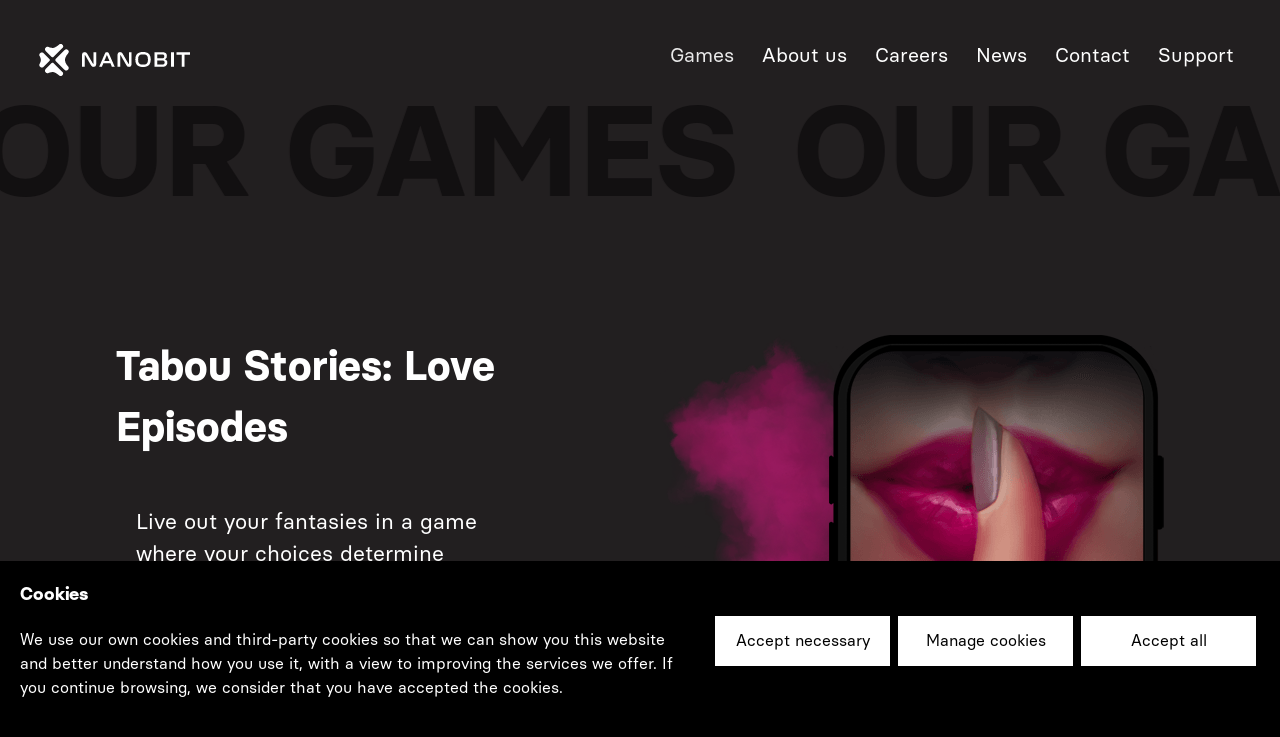

--- FILE ---
content_type: text/html
request_url: https://www.nanobit.com/games/
body_size: 3942
content:
<!DOCTYPE html><html lang="en"><head>
  <meta charset="utf-8">
  <title></title>
  <base href="/">
  <meta name="viewport" content="width=device-width, initial-scale=1">
  <link rel="icon" type="image/x-icon" href="favicon.ico">

  <link rel="preconnect" href="https://fonts.googleapis.com">
  <link rel="preconnect" href="https://fonts.gstatic.com" crossorigin="">
  <style type="text/css">@font-face{font-family:'REM';font-style:normal;font-weight:100;font-display:swap;src:url(https://fonts.gstatic.com/s/rem/v2/Wnz3HAIoSDytbjAuSxQVojbV.woff2) format('woff2');unicode-range:U+0102-0103, U+0110-0111, U+0128-0129, U+0168-0169, U+01A0-01A1, U+01AF-01B0, U+0300-0301, U+0303-0304, U+0308-0309, U+0323, U+0329, U+1EA0-1EF9, U+20AB;}@font-face{font-family:'REM';font-style:normal;font-weight:100;font-display:swap;src:url(https://fonts.gstatic.com/s/rem/v2/Wnz3HAIoSDytbzAuSxQVojbV.woff2) format('woff2');unicode-range:U+0100-02BA, U+02BD-02C5, U+02C7-02CC, U+02CE-02D7, U+02DD-02FF, U+0304, U+0308, U+0329, U+1D00-1DBF, U+1E00-1E9F, U+1EF2-1EFF, U+2020, U+20A0-20AB, U+20AD-20C0, U+2113, U+2C60-2C7F, U+A720-A7FF;}@font-face{font-family:'REM';font-style:normal;font-weight:100;font-display:swap;src:url(https://fonts.gstatic.com/s/rem/v2/Wnz3HAIoSDytYTAuSxQVog.woff2) format('woff2');unicode-range:U+0000-00FF, U+0131, U+0152-0153, U+02BB-02BC, U+02C6, U+02DA, U+02DC, U+0304, U+0308, U+0329, U+2000-206F, U+20AC, U+2122, U+2191, U+2193, U+2212, U+2215, U+FEFF, U+FFFD;}@font-face{font-family:'REM';font-style:normal;font-weight:300;font-display:swap;src:url(https://fonts.gstatic.com/s/rem/v2/Wnz3HAIoSDytbjAuSxQVojbV.woff2) format('woff2');unicode-range:U+0102-0103, U+0110-0111, U+0128-0129, U+0168-0169, U+01A0-01A1, U+01AF-01B0, U+0300-0301, U+0303-0304, U+0308-0309, U+0323, U+0329, U+1EA0-1EF9, U+20AB;}@font-face{font-family:'REM';font-style:normal;font-weight:300;font-display:swap;src:url(https://fonts.gstatic.com/s/rem/v2/Wnz3HAIoSDytbzAuSxQVojbV.woff2) format('woff2');unicode-range:U+0100-02BA, U+02BD-02C5, U+02C7-02CC, U+02CE-02D7, U+02DD-02FF, U+0304, U+0308, U+0329, U+1D00-1DBF, U+1E00-1E9F, U+1EF2-1EFF, U+2020, U+20A0-20AB, U+20AD-20C0, U+2113, U+2C60-2C7F, U+A720-A7FF;}@font-face{font-family:'REM';font-style:normal;font-weight:300;font-display:swap;src:url(https://fonts.gstatic.com/s/rem/v2/Wnz3HAIoSDytYTAuSxQVog.woff2) format('woff2');unicode-range:U+0000-00FF, U+0131, U+0152-0153, U+02BB-02BC, U+02C6, U+02DA, U+02DC, U+0304, U+0308, U+0329, U+2000-206F, U+20AC, U+2122, U+2191, U+2193, U+2212, U+2215, U+FEFF, U+FFFD;}@font-face{font-family:'REM';font-style:normal;font-weight:400;font-display:swap;src:url(https://fonts.gstatic.com/s/rem/v2/Wnz3HAIoSDytbjAuSxQVojbV.woff2) format('woff2');unicode-range:U+0102-0103, U+0110-0111, U+0128-0129, U+0168-0169, U+01A0-01A1, U+01AF-01B0, U+0300-0301, U+0303-0304, U+0308-0309, U+0323, U+0329, U+1EA0-1EF9, U+20AB;}@font-face{font-family:'REM';font-style:normal;font-weight:400;font-display:swap;src:url(https://fonts.gstatic.com/s/rem/v2/Wnz3HAIoSDytbzAuSxQVojbV.woff2) format('woff2');unicode-range:U+0100-02BA, U+02BD-02C5, U+02C7-02CC, U+02CE-02D7, U+02DD-02FF, U+0304, U+0308, U+0329, U+1D00-1DBF, U+1E00-1E9F, U+1EF2-1EFF, U+2020, U+20A0-20AB, U+20AD-20C0, U+2113, U+2C60-2C7F, U+A720-A7FF;}@font-face{font-family:'REM';font-style:normal;font-weight:400;font-display:swap;src:url(https://fonts.gstatic.com/s/rem/v2/Wnz3HAIoSDytYTAuSxQVog.woff2) format('woff2');unicode-range:U+0000-00FF, U+0131, U+0152-0153, U+02BB-02BC, U+02C6, U+02DA, U+02DC, U+0304, U+0308, U+0329, U+2000-206F, U+20AC, U+2122, U+2191, U+2193, U+2212, U+2215, U+FEFF, U+FFFD;}@font-face{font-family:'REM';font-style:normal;font-weight:600;font-display:swap;src:url(https://fonts.gstatic.com/s/rem/v2/Wnz3HAIoSDytbjAuSxQVojbV.woff2) format('woff2');unicode-range:U+0102-0103, U+0110-0111, U+0128-0129, U+0168-0169, U+01A0-01A1, U+01AF-01B0, U+0300-0301, U+0303-0304, U+0308-0309, U+0323, U+0329, U+1EA0-1EF9, U+20AB;}@font-face{font-family:'REM';font-style:normal;font-weight:600;font-display:swap;src:url(https://fonts.gstatic.com/s/rem/v2/Wnz3HAIoSDytbzAuSxQVojbV.woff2) format('woff2');unicode-range:U+0100-02BA, U+02BD-02C5, U+02C7-02CC, U+02CE-02D7, U+02DD-02FF, U+0304, U+0308, U+0329, U+1D00-1DBF, U+1E00-1E9F, U+1EF2-1EFF, U+2020, U+20A0-20AB, U+20AD-20C0, U+2113, U+2C60-2C7F, U+A720-A7FF;}@font-face{font-family:'REM';font-style:normal;font-weight:600;font-display:swap;src:url(https://fonts.gstatic.com/s/rem/v2/Wnz3HAIoSDytYTAuSxQVog.woff2) format('woff2');unicode-range:U+0000-00FF, U+0131, U+0152-0153, U+02BB-02BC, U+02C6, U+02DA, U+02DC, U+0304, U+0308, U+0329, U+2000-206F, U+20AC, U+2122, U+2191, U+2193, U+2212, U+2215, U+FEFF, U+FFFD;}</style>
  <link href="https://cdn.jsdelivr.net/npm/bootstrap-v4-grid-only@1.0.0/dist/bootstrap-grid.min.css" rel="stylesheet">
  <style>
    html,
    body {
      overflow-x: hidden;
    }

    /* inter-300 - latin */
    @font-face {
      font-family: 'Inter';
      font-style: normal;
      font-weight: 300;
      font-display: swap;
      src: local(''),
        url('./assets/fonts/inter-v12-latin-300.woff2') format('woff2'),
        /* Chrome 26+, Opera 23+, Firefox 39+ */
        url('./assets/fonts/inter-v12-latin-300.woff') format('woff');
      /* Chrome 6+, Firefox 3.6+, IE 9+, Safari 5.1+ */
    }

    @font-face {
      font-family: 'Inter';
      font-style: normal;
      font-weight: 500;
      font-display: swap;
      src: local(''),
        url('./assets/fonts/inter-v12-latin-500.woff2') format('woff2'),
        /* Chrome 26+, Opera 23+, Firefox 39+ */
        url('./assets/fonts/inter-v12-latin-500.woff') format('woff');
      /* Chrome 6+, Firefox 3.6+, IE 9+, Safari 5.1+ */
    }

    @font-face {
      font-family: 'Inter';
      font-style: normal;
      font-weight: 700;
      font-display: swap;
      src: local(''),
        url('./assets/fonts/inter-v12-latin-700.woff2') format('woff2'),
        /* Chrome 26+, Opera 23+, Firefox 39+ */
        url('./assets/fonts/inter-v12-latin-700.woff') format('woff');
      /* Chrome 6+, Firefox 3.6+, IE 9+, Safari 5.1+ */
    }
  </style>
  <script src="/assets/scripts/aos/aos.js"></script>
  <style href="/assets/scripts/aos/aos.css"></style>
  <script src="https://www.youtube.com/iframe_api"></script>
<style>@font-face{font-family:Basier;src:url(/assets/fonts/basier/BasierCircle-Regular.otf) format("opentype");font-weight:400;font-display:swap}@font-face{font-family:Basier;src:url(/assets/fonts/basier/BasierCircle-SemiBold.otf) format("opentype");font-weight:500;font-display:swap}@font-face{font-family:Basier;src:url(/assets/fonts/basier/BasierCircle-Bold.otf) format("opentype");font-weight:700;font-display:swap}@font-face{font-family:Basier;src:url(/assets/fonts/basier/BasierCircle-BoldItalic.otf) format("opentype");font-weight:700;font-style:italic;font-display:swap}.hide-overflow{overflow:hidden}body{padding-bottom:100vh}body section{padding:75px 0}.loader{z-index:999999;position:fixed;top:0;left:0;width:100%;height:100%;background:#221f20}html{scrollbar-width:thin;scrollbar-color:black rgb(220,220,220)}html::-webkit-scrollbar{width:6px}html::-webkit-scrollbar-track{background-color:#dcdcdc}html::-webkit-scrollbar-thumb{background-color:#000}.custom-cursor{position:fixed;z-index:9999;width:94px;height:94px;pointer-events:none}.custom-cursor:before,.custom-cursor:after{transition:transform ease .35s,opacity ease .35s;transform:scale(0);opacity:0}.custom-cursor:before{content:"";position:absolute;top:calc(50% - 47px);left:calc(50% - 47px);width:94px;height:94px;background:white;box-shadow:0 0 5px #0003;border-radius:50%}.custom-cursor:after{content:"";position:absolute;top:calc(50% - 6px);left:calc(50% - 6px);width:12px;height:12px;background:black;border-radius:50%}.custom-cursor img{width:80px;height:80px;position:absolute;top:50%;left:50%;transform:translate(-50%,-50%);transition:opacity ease .35s;transition-delay:.15s;opacity:0}.custom-cursor:not(.on) img{transition-delay:0s;transition-duration:.15s}:root{--bs-blue:#1717e5;--bs-indigo:#6610f2;--bs-purple:#6f42c1;--bs-pink:#d63384;--bs-red:#dc3545;--bs-orange:#fd7e14;--bs-yellow:#ffc107;--bs-green:#198754;--bs-teal:#20c997;--bs-cyan:#0dcaf0;--bs-white:#fff;--bs-gray:#6c757d;--bs-gray-dark:#343a40;--bs-gray-100:#111111;--bs-gray-200:#222222;--bs-gray-300:#333333;--bs-gray-400:#444444;--bs-gray-500:#555555;--bs-gray-600:#666666;--bs-gray-700:#777777;--bs-gray-800:#888888;--bs-gray-900:#999999;--bs-primary:#151515;--bs-secondary:#6c757d;--bs-success:#198754;--bs-info:#0dcaf0;--bs-warning:#fd7e14;--bs-danger:#dc3545;--bs-light:#f8f9fa;--bs-dark:#343a40;--bs-primary-rgb:21, 21, 21;--bs-secondary-rgb:108, 117, 125;--bs-success-rgb:25, 135, 84;--bs-info-rgb:13, 202, 240;--bs-warning-rgb:253, 126, 20;--bs-danger-rgb:220, 53, 69;--bs-light-rgb:248, 249, 250;--bs-dark-rgb:0, 0, 0;--bs-white-rgb:255, 255, 255;--bs-black-rgb:21, 21, 21;--bs-body-color-rgb:33, 37, 41;--bs-body-bg-rgb:0, 0, 0;--bs-font-sans-serif:"Basier", system-ui, -apple-system, "Segoe UI", Roboto, "Helvetica Neue", Arial, "Noto Sans", sans-serif, "Apple Color Emoji", "Segoe UI Emoji", "Segoe UI Symbol", "Noto Color Emoji";--bs-font-monospace:SFMono-Regular, Menlo, Monaco, Consolas, "Liberation Mono", "Courier New", monospace;--bs-gradient:linear-gradient( 180deg, rgba(255, 255, 255, .15), rgba(255, 255, 255, 0) );--bs-body-font-family:var(--bs-font-sans-serif);--bs-body-font-size:1rem;--bs-body-font-weight:300;--bs-body-line-height:1.5;--bs-body-color:#dfecf8;--bs-body-bg:#000000;--bs-border-width:1px;--bs-border-style:solid;--bs-border-color:#dee2e6;--bs-border-color-translucent:rgba(21, 21, 21, .175);--bs-border-radius:0px;--bs-border-radius-sm:.25rem;--bs-border-radius-lg:.5rem;--bs-border-radius-xl:1rem;--bs-border-radius-2xl:2rem;--bs-border-radius-pill:50rem;--bs-heading-color:#ffffff;--bs-link-color:#151515;--bs-link-hover-color:#e1d4ff;--bs-code-color:#d63384;--bs-highlight-bg:#fff3cd;--bs-nav-link-font-size:20px !important}*,*:before,*:after{box-sizing:border-box}@media (prefers-reduced-motion: no-preference){:root{scroll-behavior:smooth}}body{margin:0;font-family:var(--bs-body-font-family);font-size:var(--bs-body-font-size);font-weight:var(--bs-body-font-weight);line-height:var(--bs-body-line-height);color:var(--bs-body-color);text-align:var(--bs-body-text-align);background-color:var(--bs-body-bg);-webkit-text-size-adjust:100%;-webkit-tap-highlight-color:rgba(21,21,21,0)}img{vertical-align:middle}html{scroll-behavior:smooth}img{transition:all .5s ease-in-out 0s}@charset "UTF-8"</style><link rel="stylesheet" href="styles.208e5699a3ced8e5.css" media="print" onload="this.media='all'"><noscript><link rel="stylesheet" href="styles.208e5699a3ced8e5.css"></noscript></head>

<body data-bs-spy="scroll" data-bs-target="#navScroll" class="hide-overflow">


  <!-- start loader -->
  <section class="loader">
  </section>
  <!-- end loader -->




  <app-root></app-root>

  <!-- ATS integration: -->
  <div id="BambooHR" data-domain="nanobit.bamboohr.com" data-version="1.0.0" data-departmentid=""></div>

  <script>
    setTimeout(() => {
      $('.loader').fadeOut(500, () => {

        $('body').removeClass('hide-overflow');
        AOS.init({
          duration: 500, // values from 0 to 3000, with step 50ms
          offset: 60,
          delay: 0,
        });

      });
    }, 1500);
  </script>

  <script>
    let scrollpos = window.scrollY;
    let header_height = 0;
    let add_class_on_scroll;
    let remove_class_on_scroll;

    let $stop_scroll = false;

    window.addEventListener('scroll', function (e) {

      if (!header_height) {
        const header = document.querySelector(".navbar");
        header_height = header.offsetHeight;
        add_class_on_scroll = () => header.classList.add("scrolled");
        remove_class_on_scroll = () => header.classList.remove("scrolled", "shadow-sm");
      }


      scrollpos = window.scrollY;
      // Collapse header on scroll:
      if (scrollpos >= (header_height * 0.25)) {
        add_class_on_scroll();
      }
      else {
        remove_class_on_scroll();
      }

      // Activate footer when fully visible:
      if ((window.innerHeight + Math.round(window.scrollY)) >= document.body.offsetHeight) {
        $('.footer-header').addClass('is-visible');
      }
      else {
        $('.footer-header').removeClass('is-visible');
      }


    });

    // function stopScroll(e) {
    //   console.log('should stop scroll? ')
    //   if (window['stop_scroll'] == true) {
    //             console.log('INDEX: '  + new Date().getTime())
    //     console.log('yeeeeees! ')
    //     e.preventDefault();
    //     e.stopPropagation();
    //     return false;
    //   }
    // }

    // window.addEventListener('wheel', stopScroll, { passive: false });
    // window.addEventListener('touchstart', stopScroll, { passive: false });
    // window.addEventListener('keydown', stopScroll, { passive: false });


  </script>
  <script data-n-head="ssr" src="https://nanobit.bamboohr.com/js/embed.js" async="" defer></script>


  <div class="custom-cursor">
    <img src="/assets/media/read-more.svg">
  </div>

<script src="runtime.838c28f193676289.js" type="module"></script><script src="polyfills.9a81c1b2bd998621.js" type="module"></script><script src="scripts.a9dd04a658dd610e.js" defer></script><script src="main.82d5ccd2fc6c4453.js" type="module"></script>

</body></html>

--- FILE ---
content_type: image/svg+xml
request_url: https://www.nanobit.com/assets/img/svg/circle-arrow.svg
body_size: 717
content:
<svg xmlns="http://www.w3.org/2000/svg" width="21" height="19" viewBox="0 0 21 19" inline="" role="presentation" focusable="false" tabindex="-1">
	<path d="M11.21.573l.082.072 8.252 8.545c.024.024.047.05.065.08l-.065-.08a.51.51 0 01.079.101c.013.02.026.043.037.067l.011.027c.008.02.015.04.021.063l.01.038c.003.02.007.043.008.065l.003.03v.036l-.002.036-.003.03.005-.066a.574.574 0 01-.028.168c-.005.021-.014.042-.022.063l-.012.026a.484.484 0 01-.04.066l-.01.016-.01.013-.061.069-8.546 8.252a.599.599 0 01-.905-.78l.072-.083 7.502-7.246-16.548-.289A.6.6 0 011.03 8.7l.097-.007 16.548.29-7.244-7.504a.597.597 0 01-.057-.765l.071-.082a.599.599 0 01.767-.057z" fill="currentColor" fill-rule="nonzero">
	</path>
</svg>


--- FILE ---
content_type: image/svg+xml
request_url: https://www.nanobit.com/assets/img/svg/circle-arrow.svg
body_size: 717
content:
<svg xmlns="http://www.w3.org/2000/svg" width="21" height="19" viewBox="0 0 21 19" inline="" role="presentation" focusable="false" tabindex="-1">
	<path d="M11.21.573l.082.072 8.252 8.545c.024.024.047.05.065.08l-.065-.08a.51.51 0 01.079.101c.013.02.026.043.037.067l.011.027c.008.02.015.04.021.063l.01.038c.003.02.007.043.008.065l.003.03v.036l-.002.036-.003.03.005-.066a.574.574 0 01-.028.168c-.005.021-.014.042-.022.063l-.012.026a.484.484 0 01-.04.066l-.01.016-.01.013-.061.069-8.546 8.252a.599.599 0 01-.905-.78l.072-.083 7.502-7.246-16.548-.289A.6.6 0 011.03 8.7l.097-.007 16.548.29-7.244-7.504a.597.597 0 01-.057-.765l.071-.082a.599.599 0 01.767-.057z" fill="currentColor" fill-rule="nonzero">
	</path>
</svg>


--- FILE ---
content_type: image/svg+xml
request_url: https://www.nanobit.com/assets/media/read-more.svg
body_size: 11081
content:
<svg width="90" height="90" viewBox="0 0 90 90" fill="none" xmlns="http://www.w3.org/2000/svg">
<path d="M44.674 82.6697L46.658 85.537L47.5102 85.4991L47.3851 82.5625L48.5815 82.5092L48.9081 89.8641L46.2647 89.9815C45.5649 90.0631 44.8606 89.8732 44.2988 89.4514C43.8381 89.0451 43.5724 88.4628 43.5689 87.851C43.5259 87.335 43.6802 86.8216 44.0025 86.4123C44.3571 86.0002 44.8479 85.7272 45.3871 85.6385L43.3003 82.7318L44.6738 82.6685L44.674 82.6697ZM47.5746 86.3388L46.2527 86.3958C45.2483 86.4372 44.7847 86.8821 44.8236 87.7318C44.8144 88.0812 44.952 88.4196 45.2051 88.6655C45.5233 88.9001 45.9233 89.0048 46.3172 88.9569L47.6384 88.8943L47.5746 86.3388ZM40.4603 88.8805L40.7041 86.6623L38.0054 86.3333L38.1044 85.4207L40.8031 85.7498L41.0522 83.471L38.0157 83.1438L38.121 82.1786L42.358 82.6354L41.5516 89.9631L37.3353 89.5038L37.4169 88.5542L40.4603 88.8805ZM32.3184 82.3712L35.3464 83.2125L36.3372 81.8294L37.5758 82.1723L32.9482 88.4196L31.6207 88.0552L30.9696 80.3398L32.2082 80.6826L32.3184 82.3712ZM32.3929 83.348L32.6383 86.9918L34.7732 84.0051L32.393 83.3491L32.3929 83.348ZM24.1664 78.959C24.6897 78.6002 25.3103 78.4059 25.945 78.4014C26.6645 78.4119 27.3714 78.5946 28.0044 78.9327L30.2347 80.0348L26.9177 86.6232L24.6942 85.5203C24.0349 85.2142 23.4603 84.7537 23.0194 84.1788C22.6422 83.6747 22.4271 83.0679 22.4052 82.4398C22.3914 81.7646 22.5536 81.098 22.8762 80.503C23.166 79.8878 23.6107 79.3564 24.1664 78.959ZM25.48 79.6341C24.7933 79.8778 24.2447 80.3989 23.9696 81.0665C23.607 81.6871 23.5229 82.4284 23.7383 83.1125C24.0195 83.8013 24.5657 84.3517 25.257 84.6435L26.3192 85.1716L28.6957 80.4848L27.6335 79.9568C26.9866 79.5719 26.2121 79.4551 25.48 79.6341ZM10.8893 75.3549L15.8704 70.0308L16.7621 70.8483L13.024 74.8393L18.314 72.2704L19.0665 72.9803L16.8965 78.411L20.6268 74.414L21.511 75.2266L16.53 80.5518L15.5044 79.5662L17.706 73.6853L11.9761 76.3539L10.8893 75.3549ZM6.24232 68.6385C6.19158 68.0035 6.32268 67.3684 6.62008 66.8053C7.2738 65.59 8.487 64.7691 9.86828 64.608C10.5095 64.5427 11.1551 64.6533 11.7358 64.9275C12.3375 65.2014 12.8517 65.6347 13.2199 66.1791C13.6031 66.7125 13.8323 67.3384 13.883 67.9918C13.9256 68.6277 13.7935 69.2641 13.5003 69.8325C13.1903 70.4352 12.7231 70.9451 12.1483 71.3114C11.5864 71.706 10.9288 71.9497 10.2422 72.0159C9.602 72.08 8.95502 71.9672 8.37516 71.6907C7.77264 71.41 7.26032 70.973 6.88949 70.4266C6.51617 69.8977 6.29275 69.2803 6.24218 68.6373L6.24232 68.6385ZM8.8081 70.6787C9.20376 70.8612 9.6465 70.9249 10.0791 70.8597C10.566 70.7912 11.0292 70.6057 11.4275 70.3209C11.8399 70.0552 12.1823 69.6953 12.4283 69.2722C12.6464 68.8974 12.7458 68.4668 12.7121 68.035C12.6808 67.5949 12.5247 67.1723 12.2623 66.8144C12.0242 66.4456 11.6835 66.1515 11.2808 65.9687C10.8874 65.7859 10.4503 65.7203 10.0216 65.7793C9.53194 65.8539 9.06781 66.0406 8.66702 66.3246C8.25221 66.5895 7.90864 66.9495 7.66624 67.3734C7.44894 67.7457 7.34947 68.1752 7.3806 68.605C7.41115 69.0394 7.56572 69.4588 7.82292 69.8126C8.06601 70.1843 8.40629 70.4842 8.8081 70.6787ZM9.07293 58.672L7.08334 61.5429L7.42522 62.3165L10.1576 61.1494L10.6311 62.2414L3.79903 65.1697L2.75272 62.7856C2.42697 62.1703 2.35447 61.4538 2.55152 60.7864C2.76801 60.2101 3.22446 59.7545 3.80478 59.5363C4.2746 59.3108 4.8126 59.2685 5.31152 59.4188C5.82832 59.6004 6.26419 59.9567 6.54034 60.4259L8.5382 57.4617L9.07293 58.672ZM6.63555 62.642L6.1074 61.4379C5.7246 60.5505 5.1397 60.2803 4.35057 60.6195C4.01534 60.7364 3.74823 60.9891 3.6137 61.3145C3.51062 61.696 3.56089 62.1016 3.7541 62.447L4.28884 63.6573L6.6344 62.6422L6.63555 62.642ZM1.7072 56.9849L3.89598 56.4166L3.19884 53.7928L4.10009 53.5587L4.79219 56.1888L7.02608 55.6082L6.25719 52.6783L7.20352 52.4318L8.28082 56.5141L1.07645 58.3761L0 54.3006L0.932556 54.0558L1.7072 56.9849ZM10.6839 27.9212L7.20063 28.3448L6.83759 29.1119L9.54333 30.3533L9.01306 31.436L2.25291 28.3146L3.36326 25.9588C3.61108 25.306 4.10474 24.7744 4.74164 24.4767C5.31809 24.2555 5.9634 24.2889 6.51354 24.5702C6.99527 24.7699 7.38489 25.1388 7.60609 25.6066C7.81845 26.1065 7.84454 26.6649 7.68129 27.1817L11.2488 26.6948L10.6839 27.9212ZM6.06288 28.7587L6.62613 27.566C7.03577 26.6952 6.85339 26.0798 6.07108 25.7217C5.76005 25.5543 5.39272 25.5252 5.05849 25.6408C4.69715 25.8104 4.41758 26.1131 4.2795 26.485L3.72185 27.6759L6.06288 28.7587ZM7.06338 21.3417L8.94436 22.5785L10.4651 20.3169L11.2394 20.8269L9.71884 23.0896L11.6428 24.3535L13.3242 21.836L14.144 22.3935L11.7822 25.9012L5.58119 21.8171L7.94313 18.3105L8.75726 18.8688L7.06338 21.3417ZM16.6304 17.201L14.4872 19.4726L15.2873 20.9988L14.4065 21.9338L10.8898 15.0073L11.8357 14.0044L19.0674 16.9704L18.1866 17.9054L16.6304 17.201ZM15.726 16.8175L12.3365 15.3641L14.0671 18.6036L15.726 16.8175ZM23.4355 11.5825C23.52 12.2076 23.4111 12.8435 23.1243 13.4076C22.785 14.0461 22.2943 14.5924 21.6933 15.001L19.682 16.4552L15.289 10.5092L17.3015 9.05494C17.8785 8.61234 18.555 8.31445 19.2742 8.19125C19.9024 8.08717 20.5452 8.17505 21.1197 8.44648C21.7346 8.74184 22.2611 9.18977 22.6505 9.74546C23.0646 10.2832 23.334 10.9145 23.4355 11.5825ZM22.2122 12.4346C22.3184 10.9781 21.3459 9.65966 19.9126 9.31625C19.162 9.25186 18.4179 9.48418 17.8396 9.9627L16.8765 10.6575L19.9971 14.8787L20.9602 14.1839C21.6015 13.79 22.0572 13.1592 22.2258 12.4318L22.212 12.4335L22.2122 12.4346ZM32.7927 1.5649L35.2541 8.39606L34.1079 8.79835L32.2515 3.68776L32.117 9.51437L31.124 9.86459L27.2563 5.46559L29.1124 10.5831L27.9869 10.9829L25.4997 4.16063L26.8742 3.67178L31.1359 8.30536L31.3987 2.05612L32.7927 1.5649ZM41.072 0.597244C41.6676 0.84998 42.1805 1.26382 42.549 1.79093C43.3258 2.94176 43.4819 4.39868 42.9651 5.68377C42.7196 6.26133 42.3239 6.76491 41.8164 7.13796C40.7217 7.89949 39.3061 8.04628 38.0759 7.5271C37.4834 7.27054 36.9718 6.85771 36.5991 6.33457C36.2068 5.77462 35.9677 5.12455 35.907 4.44701C35.8202 3.76573 35.913 3.07529 36.1772 2.44241C36.4202 1.86286 36.8172 1.36028 37.3259 0.988234C37.8589 0.604029 38.4863 0.370916 39.1424 0.31303C39.8001 0.229596 40.4674 0.328307 41.072 0.597244ZM38.0407 1.87334C37.6901 2.1293 37.4247 2.48097 37.2757 2.88652C37.111 3.34471 37.0553 3.83577 37.1151 4.31854C37.1557 4.80596 37.3141 5.27444 37.5764 5.68877C37.8092 6.0525 38.1458 6.34134 38.5417 6.51688C38.9511 6.69657 39.3998 6.76191 39.842 6.70814C40.2826 6.67069 40.7039 6.51453 41.0626 6.2576C41.413 5.99937 41.6779 5.6443 41.8268 5.2376C41.9915 4.77941 42.0472 4.28836 41.9873 3.80559C41.9436 3.32086 41.7855 2.85464 41.5267 2.44103C41.294 2.0773 40.9595 1.78705 40.5652 1.60555C40.1629 1.42616 39.7174 1.35926 39.2789 1.41375C38.8316 1.45431 38.4047 1.6123 38.0407 1.87334ZM48.5951 7.63499L46.9374 4.55038L46.0797 4.49671L45.8863 7.4317L44.6878 7.35492L45.1772 0L47.803 0.173039C48.5065 0.168198 49.183 0.434157 49.6904 0.916687C50.1078 1.36866 50.3079 1.9762 50.2423 2.58492C50.2283 3.10204 50.018 3.5969 49.6563 3.97066C49.2569 4.34094 48.7385 4.55966 48.1918 4.58809L49.9073 7.70603L48.5951 7.63499ZM46.1119 3.6845L47.4509 3.76497C48.4163 3.83205 48.9331 3.44057 48.9865 2.59235C49.0331 2.24422 48.9268 1.89395 48.6946 1.62931C48.4065 1.35532 48.0197 1.20635 47.6197 1.21464L46.2799 1.12735L46.1119 3.6845ZM53.5035 1.9312L53.0094 4.11407L55.6885 4.70839L55.5054 5.59199L52.7762 5.01644L52.2681 7.24712L55.2534 7.90338L55.0393 8.85648L50.878 7.92929L52.5046 0.738188L56.667 1.66525L56.4561 2.59719L53.5035 1.9312ZM75.4912 23.1671L76.7034 19.9121L76.1747 19.2396L73.8275 21.0506L73.0859 20.1088L78.9721 15.5879L80.5558 17.6426C81.0276 18.1571 81.2795 18.8345 81.2537 19.5294C81.1893 20.138 80.8637 20.6907 80.3586 21.045C79.9567 21.3764 79.4468 21.5514 78.9247 21.5342C78.3893 21.4748 77.8911 21.2367 77.512 20.8585L76.3196 24.2171L75.4925 23.168L75.4912 23.1671ZM76.8556 18.7233L77.6491 19.7637C78.2406 20.5197 78.8804 20.6402 79.5593 20.1172C79.8617 19.9236 80.0655 19.6117 80.1176 19.2606C80.1314 18.8645 79.9859 18.481 79.7134 18.1913L78.9199 17.1508L76.8556 18.7233ZM83.044 22.9784L81.0529 24.0692L82.4024 26.4349L81.5939 26.8815L80.2571 24.5142L78.2423 25.6206L79.7271 28.2788L78.8751 28.7503L76.7971 25.0595L83.31 21.4748L85.3822 25.1662L84.5359 25.637L83.044 22.9784ZM82.3768 33.2999L81.349 30.3693L79.6358 30.3735L79.2008 29.1777L87.0162 29.2915L87.4776 30.5499L81.4907 35.5373L81.056 34.3345L82.3768 33.2999ZM83.1371 32.6816L86.0063 30.361L82.3062 30.3705L83.1371 32.6816ZM84.2815 41.8557C83.688 41.6292 83.1763 41.2348 82.8117 40.72C82.3923 40.1299 82.128 39.4459 82.0404 38.7302L81.6576 36.3L88.9969 35.1976L89.3768 37.6224C89.5022 38.3335 89.4553 39.0645 89.2424 39.7546C89.0437 40.3518 88.6691 40.8759 88.1665 41.2599C87.6097 41.6677 86.9537 41.9239 86.2652 42.003C85.601 42.1184 84.9187 42.0688 84.2804 41.857L84.2815 41.8557ZM84.1009 40.3994C84.6958 40.8068 85.4357 40.9543 86.145 40.8081C86.8643 40.7425 87.5236 40.381 87.9613 39.8112C88.3769 39.1864 88.5212 38.4229 88.363 37.6915L88.1787 36.5251L82.961 37.3164L83.1454 38.484C83.1887 39.2189 83.5224 39.9082 84.0744 40.4015L84.1008 40.3983L84.1009 40.3994ZM88.9981 54.6633L81.7266 53.7269L81.8847 52.5385L87.3268 53.2373L82.151 50.4548L82.2885 49.42L88.0107 48.0334L82.5609 47.3298L82.714 46.1477L90 47.0881L89.8105 48.5121L83.6873 50.1435L89.1869 53.2336L88.9981 54.6633ZM86.1317 62.3004C85.639 62.7085 85.0408 62.9704 84.4046 63.057C83.7221 63.1561 83.0246 63.0783 82.383 62.8301C81.7394 62.6039 81.1651 62.2218 80.7099 61.719C80.2866 61.2378 80.0041 60.6518 79.8946 60.0229C79.7839 59.3837 79.8492 58.7254 80.0843 58.1203C80.3118 57.5011 80.7033 56.9543 81.2169 56.5367C81.715 56.1348 82.3144 55.8728 82.9511 55.7804C83.6334 55.6801 84.3299 55.7591 84.9727 56.0073C85.6179 56.2286 86.1935 56.6118 86.6445 57.1184C87.0699 57.5971 87.3493 58.1858 87.4528 58.8143C87.6519 60.1196 87.1573 61.4331 86.1436 62.2932L86.1318 62.3015L86.1317 62.3004ZM86.3293 59.0236C86.2557 58.599 86.0533 58.2073 85.7515 57.8981C85.4123 57.5416 84.992 57.2733 84.5246 57.1134C84.0677 56.936 83.5731 56.867 83.0846 56.9137C82.6356 56.9591 82.2103 57.14 81.8664 57.4309C81.1854 58.0129 80.8523 58.8987 80.9812 59.7789C81.0694 60.2086 81.2815 60.6026 81.594 60.9139C81.9329 61.2682 82.3529 61.5342 82.8201 61.6919C83.2788 61.8748 83.775 61.947 84.2685 61.9032C84.7017 61.862 85.1137 61.6966 85.4508 61.425C85.803 61.1446 86.0671 60.7735 86.2154 60.3519C86.375 59.9278 86.4148 59.4686 86.3305 59.0234L86.3293 59.0236ZM76.2561 65.7763L79.7855 65.7346L80.229 65.0234L77.6886 63.499L78.3126 62.4764L84.681 66.3026L83.3152 68.5258C82.998 69.1455 82.4481 69.6183 81.7834 69.8421C81.1867 70.0034 80.5493 69.9022 80.0351 69.5623C79.5728 69.313 79.2255 68.8998 79.0605 68.4056C78.9145 67.886 78.9554 67.3322 79.1789 66.8403L75.5769 66.9359L76.2561 65.7763ZM80.9396 65.4432L80.2475 66.5651C79.7447 67.3895 79.8635 68.0185 80.595 68.4553C80.8849 68.6599 81.2493 68.7309 81.5959 68.6496C81.9708 68.514 82.2797 68.2412 82.4574 67.8875L83.1487 66.7588L80.9396 65.4432ZM79.1459 72.6869L77.4165 71.2806L75.6806 73.3585L74.9457 72.7906L76.6816 70.7127L74.9119 69.2456L72.981 71.5179L72.2397 70.8978L74.9515 67.6369L80.6643 72.3904L77.9298 75.6286L77.1885 75.0085L79.1459 72.6869Z" fill="#221F20"/>
</svg>


--- FILE ---
content_type: application/javascript
request_url: https://www.nanobit.com/scripts.a9dd04a658dd610e.js
body_size: 349532
content:
!function(N,W){"object"==typeof exports&&"object"==typeof module?module.exports=W():"function"==typeof define&&define.amd?define([],W):"object"==typeof exports?exports.AOS=W():N.AOS=W()}(this,function(){return function(N){function W(x){if(d[x])return d[x].exports;var P=d[x]={exports:{},id:x,loaded:!1};return N[x].call(P.exports,P,P.exports,W),P.loaded=!0,P.exports}var d={};return W.m=N,W.c=d,W.p="dist/",W(0)}([function(N,W,d){"use strict";function x(tt){return tt&&tt.__esModule?tt:{default:tt}}var P=Object.assign||function(tt){for(var At=1;At<arguments.length;At++){var $e=arguments[At];for(var Re in $e)Object.prototype.hasOwnProperty.call($e,Re)&&(tt[Re]=$e[Re])}return tt},E=(x(d(1)),d(6)),A=x(E),G=x(d(7)),Y=x(d(8)),ft=x(d(9)),ye=x(d(10)),qe=x(d(11)),Le=x(d(14)),ve=[],fi=!1,f={offset:120,delay:0,easing:"ease",duration:400,disable:!1,once:!1,startEvent:"DOMContentLoaded",throttleDelay:99,debounceDelay:50,disableMutationObserver:!1},ue=function(){if(arguments.length>0&&void 0!==arguments[0]&&arguments[0]&&(fi=!0),fi)return ve=(0,qe.default)(ve,f),(0,ye.default)(ve,f.once),ve},Et=function(){ve=(0,Le.default)(),ue()};N.exports={init:function(tt){f=P(f,tt),ve=(0,Le.default)();var At=document.all&&!window.atob;return function(tt){return!0===tt||"mobile"===tt&&ft.default.mobile()||"phone"===tt&&ft.default.phone()||"tablet"===tt&&ft.default.tablet()||"function"==typeof tt&&!0===tt()}(f.disable)||At?void ve.forEach(function(tt,At){tt.node.removeAttribute("data-aos"),tt.node.removeAttribute("data-aos-easing"),tt.node.removeAttribute("data-aos-duration"),tt.node.removeAttribute("data-aos-delay")}):(f.disableMutationObserver||Y.default.isSupported()||(console.info('\n      aos: MutationObserver is not supported on this browser,\n      code mutations observing has been disabled.\n      You may have to call "refreshHard()" by yourself.\n    '),f.disableMutationObserver=!0),document.querySelector("body").setAttribute("data-aos-easing",f.easing),document.querySelector("body").setAttribute("data-aos-duration",f.duration),document.querySelector("body").setAttribute("data-aos-delay",f.delay),"DOMContentLoaded"===f.startEvent&&["complete","interactive"].indexOf(document.readyState)>-1?ue(!0):"load"===f.startEvent?window.addEventListener(f.startEvent,function(){ue(!0)}):document.addEventListener(f.startEvent,function(){ue(!0)}),window.addEventListener("resize",(0,G.default)(ue,f.debounceDelay,!0)),window.addEventListener("orientationchange",(0,G.default)(ue,f.debounceDelay,!0)),window.addEventListener("scroll",(0,A.default)(function(){(0,ye.default)(ve,f.once)},f.throttleDelay)),f.disableMutationObserver||Y.default.ready("[data-aos]",Et),ve)},refresh:ue,refreshHard:Et}},function(N,W){},,,,,function(N,W){(function(d){"use strict";function S(ut){var Rt=typeof ut>"u"?"undefined":G(ut);return!!ut&&("object"==Rt||"function"==Rt)}function q(ut){if("number"==typeof ut)return ut;if(function A(ut){return"symbol"==(typeof ut>"u"?"undefined":G(ut))||function E(ut){return!!ut&&"object"==(typeof ut>"u"?"undefined":G(ut))}(ut)&&f.call(ut)==ht}(ut))return Y;if(S(ut)){var Rt="function"==typeof ut.valueOf?ut.valueOf():ut;ut=S(Rt)?Rt+"":Rt}if("string"!=typeof ut)return 0===ut?ut:+ut;ut=ut.replace(ft,"");var tt=ye.test(ut);return tt||wt.test(ut)?qe(ut.slice(2),tt?2:8):mt.test(ut)?Y:+ut}var G="function"==typeof Symbol&&"symbol"==typeof Symbol.iterator?function(ut){return typeof ut}:function(ut){return ut&&"function"==typeof Symbol&&ut.constructor===Symbol&&ut!==Symbol.prototype?"symbol":typeof ut},_t="Expected a function",Y=NaN,ht="[object Symbol]",ft=/^\s+|\s+$/g,mt=/^[-+]0x[0-9a-f]+$/i,ye=/^0b[01]+$/i,wt=/^0o[0-7]+$/i,qe=parseInt,He="object"==(typeof d>"u"?"undefined":G(d))&&d&&d.Object===Object&&d,Le="object"==(typeof self>"u"?"undefined":G(self))&&self&&self.Object===Object&&self,ve=He||Le||Function("return this")(),f=Object.prototype.toString,ue=Math.max,Et=Math.min,yt=function(){return ve.Date.now()};N.exports=function P(ut,Rt,tt){var At=!0,$e=!0;if("function"!=typeof ut)throw new TypeError(_t);return S(tt)&&(At="leading"in tt?!!tt.leading:At,$e="trailing"in tt?!!tt.trailing:$e),function x(ut,Rt,tt){function At(jt){var ae=ie,Bt=Me;return ie=Me=void 0,Nt=jt,qt=ut.apply(Bt,ae)}function pe(jt){var ae=jt-ge;return void 0===ge||ae>=Rt||ae<0||ke&&jt-Nt>=Ne}function It(){var jt=yt();return pe(jt)?fe(jt):void(Zt=setTimeout(It,function Re(jt){var xe=Rt-(jt-ge);return ke?Et(xe,Ne-(jt-Nt)):xe}(jt)))}function fe(jt){return Zt=void 0,Ft&&ie?At(jt):(ie=Me=void 0,qt)}function Gt(){var jt=yt(),ae=pe(jt);if(ie=arguments,Me=this,ge=jt,ae){if(void 0===Zt)return function $e(jt){return Nt=jt,Zt=setTimeout(It,Rt),me?At(jt):qt}(ge);if(ke)return Zt=setTimeout(It,Rt),At(ge)}return void 0===Zt&&(Zt=setTimeout(It,Rt)),qt}var ie,Me,Ne,qt,Zt,ge,Nt=0,me=!1,ke=!1,Ft=!0;if("function"!=typeof ut)throw new TypeError(_t);return Rt=q(Rt)||0,S(tt)&&(me=!!tt.leading,Ne=(ke="maxWait"in tt)?ue(q(tt.maxWait)||0,Rt):Ne,Ft="trailing"in tt?!!tt.trailing:Ft),Gt.cancel=function Si(){void 0!==Zt&&clearTimeout(Zt),Nt=0,ie=ge=Me=Zt=void 0},Gt.flush=function _e(){return void 0===Zt?qt:fe(yt())},Gt}(ut,Rt,{leading:At,maxWait:Rt,trailing:$e})}}).call(W,function(){return this}())},function(N,W){(function(d){"use strict";function P(yt){var ut=typeof yt>"u"?"undefined":q(yt);return!!yt&&("object"==ut||"function"==ut)}function A(yt){if("number"==typeof yt)return yt;if(function E(yt){return"symbol"==(typeof yt>"u"?"undefined":q(yt))||function S(yt){return!!yt&&"object"==(typeof yt>"u"?"undefined":q(yt))}(yt)&&fi.call(yt)==Y}(yt))return _t;if(P(yt)){var ut="function"==typeof yt.valueOf?yt.valueOf():yt;yt=P(ut)?ut+"":ut}if("string"!=typeof yt)return 0===yt?yt:+yt;yt=yt.replace(ht,"");var Rt=mt.test(yt);return Rt||ye.test(yt)?wt(yt.slice(2),Rt?2:8):ft.test(yt)?_t:+yt}var q="function"==typeof Symbol&&"symbol"==typeof Symbol.iterator?function(yt){return typeof yt}:function(yt){return yt&&"function"==typeof Symbol&&yt.constructor===Symbol&&yt!==Symbol.prototype?"symbol":typeof yt},_t=NaN,Y="[object Symbol]",ht=/^\s+|\s+$/g,ft=/^[-+]0x[0-9a-f]+$/i,mt=/^0b[01]+$/i,ye=/^0o[0-7]+$/i,wt=parseInt,qe="object"==(typeof d>"u"?"undefined":q(d))&&d&&d.Object===Object&&d,He="object"==(typeof self>"u"?"undefined":q(self))&&self&&self.Object===Object&&self,Le=qe||He||Function("return this")(),fi=Object.prototype.toString,f=Math.max,ue=Math.min,Et=function(){return Le.Date.now()};N.exports=function x(yt,ut,Rt){function tt(Ft){var jt=Gt,ae=ie;return Gt=ie=void 0,ge=Ft,Ne=yt.apply(ae,jt)}function Re(Ft){var jt=Ft-Zt;return void 0===Zt||jt>=ut||jt<0||me&&Ft-ge>=Me}function pe(){var Ft=Et();return Re(Ft)?It(Ft):void(qt=setTimeout(pe,function $e(Ft){var Bt=ut-(Ft-Zt);return me?ue(Bt,Me-(Ft-ge)):Bt}(Ft)))}function It(Ft){return qt=void 0,ke&&Gt?tt(Ft):(Gt=ie=void 0,Ne)}function _e(){var Ft=Et(),jt=Re(Ft);if(Gt=arguments,ie=this,Zt=Ft,jt){if(void 0===qt)return function At(Ft){return ge=Ft,qt=setTimeout(pe,ut),Nt?tt(Ft):Ne}(Zt);if(me)return qt=setTimeout(pe,ut),tt(Zt)}return void 0===qt&&(qt=setTimeout(pe,ut)),Ne}var Gt,ie,Me,Ne,qt,Zt,ge=0,Nt=!1,me=!1,ke=!0;if("function"!=typeof yt)throw new TypeError("Expected a function");return ut=A(ut)||0,P(Rt)&&(Nt=!!Rt.leading,Me=(me="maxWait"in Rt)?f(A(Rt.maxWait)||0,ut):Me,ke="trailing"in Rt?!!Rt.trailing:ke),_e.cancel=function fe(){void 0!==qt&&clearTimeout(qt),ge=0,Gt=Zt=ie=qt=void 0},_e.flush=function Si(){return void 0===qt?Ne:It(Et())},_e}}).call(W,function(){return this}())},function(N,W){"use strict";function d(q){var G=void 0,_t=void 0;for(G=0;G<q.length;G+=1)if((_t=q[G]).dataset&&_t.dataset.aos||_t.children&&d(_t.children))return!0;return!1}function x(){return window.MutationObserver||window.WebKitMutationObserver||window.MozMutationObserver}function E(q){q&&q.forEach(function(G){var _t=Array.prototype.slice.call(G.addedNodes),Y=Array.prototype.slice.call(G.removedNodes);if(d(_t.concat(Y)))return A()})}Object.defineProperty(W,"__esModule",{value:!0});var A=function(){};W.default={isSupported:function P(){return!!x()},ready:function S(q,G){var _t=window.document,ht=new(x())(E);A=G,ht.observe(_t.documentElement,{childList:!0,subtree:!0,removedNodes:!0})}}},function(N,W){"use strict";function x(){return navigator.userAgent||navigator.vendor||window.opera||""}Object.defineProperty(W,"__esModule",{value:!0});var P=function(){function _t(Y,ht){for(var ft=0;ft<ht.length;ft++){var mt=ht[ft];mt.enumerable=mt.enumerable||!1,mt.configurable=!0,"value"in mt&&(mt.writable=!0),Object.defineProperty(Y,mt.key,mt)}}return function(Y,ht,ft){return ht&&_t(Y.prototype,ht),ft&&_t(Y,ft),Y}}(),S=/(android|bb\d+|meego).+mobile|avantgo|bada\/|blackberry|blazer|compal|elaine|fennec|hiptop|iemobile|ip(hone|od)|iris|kindle|lge |maemo|midp|mmp|mobile.+firefox|netfront|opera m(ob|in)i|palm( os)?|phone|p(ixi|re)\/|plucker|pocket|psp|series(4|6)0|symbian|treo|up\.(browser|link)|vodafone|wap|windows ce|xda|xiino/i,E=/1207|6310|6590|3gso|4thp|50[1-6]i|770s|802s|a wa|abac|ac(er|oo|s\-)|ai(ko|rn)|al(av|ca|co)|amoi|an(ex|ny|yw)|aptu|ar(ch|go)|as(te|us)|attw|au(di|\-m|r |s )|avan|be(ck|ll|nq)|bi(lb|rd)|bl(ac|az)|br(e|v)w|bumb|bw\-(n|u)|c55\/|capi|ccwa|cdm\-|cell|chtm|cldc|cmd\-|co(mp|nd)|craw|da(it|ll|ng)|dbte|dc\-s|devi|dica|dmob|do(c|p)o|ds(12|\-d)|el(49|ai)|em(l2|ul)|er(ic|k0)|esl8|ez([4-7]0|os|wa|ze)|fetc|fly(\-|_)|g1 u|g560|gene|gf\-5|g\-mo|go(\.w|od)|gr(ad|un)|haie|hcit|hd\-(m|p|t)|hei\-|hi(pt|ta)|hp( i|ip)|hs\-c|ht(c(\-| |_|a|g|p|s|t)|tp)|hu(aw|tc)|i\-(20|go|ma)|i230|iac( |\-|\/)|ibro|idea|ig01|ikom|im1k|inno|ipaq|iris|ja(t|v)a|jbro|jemu|jigs|kddi|keji|kgt( |\/)|klon|kpt |kwc\-|kyo(c|k)|le(no|xi)|lg( g|\/(k|l|u)|50|54|\-[a-w])|libw|lynx|m1\-w|m3ga|m50\/|ma(te|ui|xo)|mc(01|21|ca)|m\-cr|me(rc|ri)|mi(o8|oa|ts)|mmef|mo(01|02|bi|de|do|t(\-| |o|v)|zz)|mt(50|p1|v )|mwbp|mywa|n10[0-2]|n20[2-3]|n30(0|2)|n50(0|2|5)|n7(0(0|1)|10)|ne((c|m)\-|on|tf|wf|wg|wt)|nok(6|i)|nzph|o2im|op(ti|wv)|oran|owg1|p800|pan(a|d|t)|pdxg|pg(13|\-([1-8]|c))|phil|pire|pl(ay|uc)|pn\-2|po(ck|rt|se)|prox|psio|pt\-g|qa\-a|qc(07|12|21|32|60|\-[2-7]|i\-)|qtek|r380|r600|raks|rim9|ro(ve|zo)|s55\/|sa(ge|ma|mm|ms|ny|va)|sc(01|h\-|oo|p\-)|sdk\/|se(c(\-|0|1)|47|mc|nd|ri)|sgh\-|shar|sie(\-|m)|sk\-0|sl(45|id)|sm(al|ar|b3|it|t5)|so(ft|ny)|sp(01|h\-|v\-|v )|sy(01|mb)|t2(18|50)|t6(00|10|18)|ta(gt|lk)|tcl\-|tdg\-|tel(i|m)|tim\-|t\-mo|to(pl|sh)|ts(70|m\-|m3|m5)|tx\-9|up(\.b|g1|si)|utst|v400|v750|veri|vi(rg|te)|vk(40|5[0-3]|\-v)|vm40|voda|vulc|vx(52|53|60|61|70|80|81|83|85|98)|w3c(\-| )|webc|whit|wi(g |nc|nw)|wmlb|wonu|x700|yas\-|your|zeto|zte\-/i,A=/(android|bb\d+|meego).+mobile|avantgo|bada\/|blackberry|blazer|compal|elaine|fennec|hiptop|iemobile|ip(hone|od)|iris|kindle|lge |maemo|midp|mmp|mobile.+firefox|netfront|opera m(ob|in)i|palm( os)?|phone|p(ixi|re)\/|plucker|pocket|psp|series(4|6)0|symbian|treo|up\.(browser|link)|vodafone|wap|windows ce|xda|xiino|android|ipad|playbook|silk/i,q=/1207|6310|6590|3gso|4thp|50[1-6]i|770s|802s|a wa|abac|ac(er|oo|s\-)|ai(ko|rn)|al(av|ca|co)|amoi|an(ex|ny|yw)|aptu|ar(ch|go)|as(te|us)|attw|au(di|\-m|r |s )|avan|be(ck|ll|nq)|bi(lb|rd)|bl(ac|az)|br(e|v)w|bumb|bw\-(n|u)|c55\/|capi|ccwa|cdm\-|cell|chtm|cldc|cmd\-|co(mp|nd)|craw|da(it|ll|ng)|dbte|dc\-s|devi|dica|dmob|do(c|p)o|ds(12|\-d)|el(49|ai)|em(l2|ul)|er(ic|k0)|esl8|ez([4-7]0|os|wa|ze)|fetc|fly(\-|_)|g1 u|g560|gene|gf\-5|g\-mo|go(\.w|od)|gr(ad|un)|haie|hcit|hd\-(m|p|t)|hei\-|hi(pt|ta)|hp( i|ip)|hs\-c|ht(c(\-| |_|a|g|p|s|t)|tp)|hu(aw|tc)|i\-(20|go|ma)|i230|iac( |\-|\/)|ibro|idea|ig01|ikom|im1k|inno|ipaq|iris|ja(t|v)a|jbro|jemu|jigs|kddi|keji|kgt( |\/)|klon|kpt |kwc\-|kyo(c|k)|le(no|xi)|lg( g|\/(k|l|u)|50|54|\-[a-w])|libw|lynx|m1\-w|m3ga|m50\/|ma(te|ui|xo)|mc(01|21|ca)|m\-cr|me(rc|ri)|mi(o8|oa|ts)|mmef|mo(01|02|bi|de|do|t(\-| |o|v)|zz)|mt(50|p1|v )|mwbp|mywa|n10[0-2]|n20[2-3]|n30(0|2)|n50(0|2|5)|n7(0(0|1)|10)|ne((c|m)\-|on|tf|wf|wg|wt)|nok(6|i)|nzph|o2im|op(ti|wv)|oran|owg1|p800|pan(a|d|t)|pdxg|pg(13|\-([1-8]|c))|phil|pire|pl(ay|uc)|pn\-2|po(ck|rt|se)|prox|psio|pt\-g|qa\-a|qc(07|12|21|32|60|\-[2-7]|i\-)|qtek|r380|r600|raks|rim9|ro(ve|zo)|s55\/|sa(ge|ma|mm|ms|ny|va)|sc(01|h\-|oo|p\-)|sdk\/|se(c(\-|0|1)|47|mc|nd|ri)|sgh\-|shar|sie(\-|m)|sk\-0|sl(45|id)|sm(al|ar|b3|it|t5)|so(ft|ny)|sp(01|h\-|v\-|v )|sy(01|mb)|t2(18|50)|t6(00|10|18)|ta(gt|lk)|tcl\-|tdg\-|tel(i|m)|tim\-|t\-mo|to(pl|sh)|ts(70|m\-|m3|m5)|tx\-9|up(\.b|g1|si)|utst|v400|v750|veri|vi(rg|te)|vk(40|5[0-3]|\-v)|vm40|voda|vulc|vx(52|53|60|61|70|80|81|83|85|98)|w3c(\-| )|webc|whit|wi(g |nc|nw)|wmlb|wonu|x700|yas\-|your|zeto|zte\-/i,G=function(){function _t(){!function d(_t,Y){if(!(_t instanceof Y))throw new TypeError("Cannot call a class as a function")}(this,_t)}return P(_t,[{key:"phone",value:function(){var Y=x();return!(!S.test(Y)&&!E.test(Y.substr(0,4)))}},{key:"mobile",value:function(){var Y=x();return!(!A.test(Y)&&!q.test(Y.substr(0,4)))}},{key:"tablet",value:function(){return this.mobile()&&!this.phone()}}]),_t}();W.default=new G},function(N,W){"use strict";Object.defineProperty(W,"__esModule",{value:!0}),W.default=function(P,S){var E=window.pageYOffset,A=window.innerHeight;P.forEach(function(q,G){!function(P,S,E){var A=P.node.getAttribute("data-aos-once");S>P.position?P.node.classList.add("aos-animate"):typeof A<"u"&&("false"===A||!E&&"true"!==A)&&P.node.classList.remove("aos-animate")}(q,A+E,S)})}},function(N,W,d){"use strict";Object.defineProperty(W,"__esModule",{value:!0});var S=function x(A){return A&&A.__esModule?A:{default:A}}(d(12));W.default=function(A,q){return A.forEach(function(G,_t){G.node.classList.add("aos-init"),G.position=(0,S.default)(G.node,q.offset)}),A}},function(N,W,d){"use strict";Object.defineProperty(W,"__esModule",{value:!0});var S=function x(A){return A&&A.__esModule?A:{default:A}}(d(13));W.default=function(A,q){var G=0,_t=0,Y=window.innerHeight,ht={offset:A.getAttribute("data-aos-offset"),anchor:A.getAttribute("data-aos-anchor"),anchorPlacement:A.getAttribute("data-aos-anchor-placement")};switch(ht.offset&&!isNaN(ht.offset)&&(_t=parseInt(ht.offset)),ht.anchor&&document.querySelectorAll(ht.anchor)&&(A=document.querySelectorAll(ht.anchor)[0]),G=(0,S.default)(A).top,ht.anchorPlacement){case"top-bottom":break;case"center-bottom":G+=A.offsetHeight/2;break;case"bottom-bottom":G+=A.offsetHeight;break;case"top-center":G+=Y/2;break;case"bottom-center":G+=Y/2+A.offsetHeight;break;case"center-center":G+=Y/2+A.offsetHeight/2;break;case"top-top":G+=Y;break;case"bottom-top":G+=A.offsetHeight+Y;break;case"center-top":G+=A.offsetHeight/2+Y}return ht.anchorPlacement||ht.offset||isNaN(q)||(_t=q),G+_t}},function(N,W){"use strict";Object.defineProperty(W,"__esModule",{value:!0}),W.default=function(x){for(var P=0,S=0;x&&!isNaN(x.offsetLeft)&&!isNaN(x.offsetTop);)P+=x.offsetLeft-("BODY"!=x.tagName?x.scrollLeft:0),S+=x.offsetTop-("BODY"!=x.tagName?x.scrollTop:0),x=x.offsetParent;return{top:S,left:P}}},function(N,W){"use strict";Object.defineProperty(W,"__esModule",{value:!0}),W.default=function(x){return x=x||document.querySelectorAll("[data-aos]"),Array.prototype.map.call(x,function(P){return{node:P}})}}])}),function(N,W){"use strict";"object"==typeof module&&"object"==typeof module.exports?module.exports=N.document?W(N,!0):function(d){if(!d.document)throw new Error("jQuery requires a window with a document");return W(d)}:W(N)}(typeof window<"u"?window:this,function(N,W){"use strict";var d=[],x=Object.getPrototypeOf,P=d.slice,S=d.flat?function(r){return d.flat.call(r)}:function(r){return d.concat.apply([],r)},E=d.push,A=d.indexOf,q={},G=q.toString,_t=q.hasOwnProperty,Y=_t.toString,ht=Y.call(Object),ft={},mt=function(r){return"function"==typeof r&&"number"!=typeof r.nodeType&&"function"!=typeof r.item},ye=function(r){return null!=r&&r===r.window},wt=N.document,qe={type:!0,src:!0,nonce:!0,noModule:!0};function He(r,c,p){var m,v,_=(p=p||wt).createElement("script");if(_.text=r,c)for(m in qe)(v=c[m]||c.getAttribute&&c.getAttribute(m))&&_.setAttribute(m,v);p.head.appendChild(_).parentNode.removeChild(_)}function Le(r){return null==r?r+"":"object"==typeof r||"function"==typeof r?q[G.call(r)]||"object":typeof r}var fi=/HTML$/i,f=function(r,c){return new f.fn.init(r,c)};function ue(r){var c=!!r&&"length"in r&&r.length,p=Le(r);return!mt(r)&&!ye(r)&&("array"===p||0===c||"number"==typeof c&&0<c&&c-1 in r)}function Et(r,c){return r.nodeName&&r.nodeName.toLowerCase()===c.toLowerCase()}f.fn=f.prototype={jquery:"3.7.0",constructor:f,length:0,toArray:function(){return P.call(this)},get:function(r){return null==r?P.call(this):r<0?this[r+this.length]:this[r]},pushStack:function(r){var c=f.merge(this.constructor(),r);return c.prevObject=this,c},each:function(r){return f.each(this,r)},map:function(r){return this.pushStack(f.map(this,function(c,p){return r.call(c,p,c)}))},slice:function(){return this.pushStack(P.apply(this,arguments))},first:function(){return this.eq(0)},last:function(){return this.eq(-1)},even:function(){return this.pushStack(f.grep(this,function(r,c){return(c+1)%2}))},odd:function(){return this.pushStack(f.grep(this,function(r,c){return c%2}))},eq:function(r){var c=this.length,p=+r+(r<0?c:0);return this.pushStack(0<=p&&p<c?[this[p]]:[])},end:function(){return this.prevObject||this.constructor()},push:E,sort:d.sort,splice:d.splice},f.extend=f.fn.extend=function(){var r,c,p,m,v,_,C=arguments[0]||{},$=1,L=arguments.length,H=!1;for("boolean"==typeof C&&(H=C,C=arguments[$]||{},$++),"object"==typeof C||mt(C)||(C={}),$===L&&(C=this,$--);$<L;$++)if(null!=(r=arguments[$]))for(c in r)m=r[c],"__proto__"!==c&&C!==m&&(H&&m&&(f.isPlainObject(m)||(v=Array.isArray(m)))?(p=C[c],_=v&&!Array.isArray(p)?[]:v||f.isPlainObject(p)?p:{},v=!1,C[c]=f.extend(H,_,m)):void 0!==m&&(C[c]=m));return C},f.extend({expando:"jQuery"+("3.7.0"+Math.random()).replace(/\D/g,""),isReady:!0,error:function(r){throw new Error(r)},noop:function(){},isPlainObject:function(r){var c,p;return!(!r||"[object Object]"!==G.call(r)||(c=x(r))&&("function"!=typeof(p=_t.call(c,"constructor")&&c.constructor)||Y.call(p)!==ht))},isEmptyObject:function(r){var c;for(c in r)return!1;return!0},globalEval:function(r,c,p){He(r,{nonce:c&&c.nonce},p)},each:function(r,c){var p,m=0;if(ue(r))for(p=r.length;m<p&&!1!==c.call(r[m],m,r[m]);m++);else for(m in r)if(!1===c.call(r[m],m,r[m]))break;return r},text:function(r){var c,p="",m=0,v=r.nodeType;if(v){if(1===v||9===v||11===v)return r.textContent;if(3===v||4===v)return r.nodeValue}else for(;c=r[m++];)p+=f.text(c);return p},makeArray:function(r,c){var p=c||[];return null!=r&&(ue(Object(r))?f.merge(p,"string"==typeof r?[r]:r):E.call(p,r)),p},inArray:function(r,c,p){return null==c?-1:A.call(c,r,p)},isXMLDoc:function(r){var p=r&&(r.ownerDocument||r).documentElement;return!fi.test(r&&r.namespaceURI||p&&p.nodeName||"HTML")},merge:function(r,c){for(var p=+c.length,m=0,v=r.length;m<p;m++)r[v++]=c[m];return r.length=v,r},grep:function(r,c,p){for(var m=[],v=0,_=r.length,C=!p;v<_;v++)!c(r[v],v)!==C&&m.push(r[v]);return m},map:function(r,c,p){var m,v,_=0,C=[];if(ue(r))for(m=r.length;_<m;_++)null!=(v=c(r[_],_,p))&&C.push(v);else for(_ in r)null!=(v=c(r[_],_,p))&&C.push(v);return S(C)},guid:1,support:ft}),"function"==typeof Symbol&&(f.fn[Symbol.iterator]=d[Symbol.iterator]),f.each("Boolean Number String Function Array Date RegExp Object Error Symbol".split(" "),function(r,c){q["[object "+c+"]"]=c.toLowerCase()});var yt=d.pop,ut=d.sort,Rt=d.splice,tt="[\\x20\\t\\r\\n\\f]",At=new RegExp("^"+tt+"+|((?:^|[^\\\\])(?:\\\\.)*)"+tt+"+$","g");f.contains=function(r,c){var p=c&&c.parentNode;return r===p||!(!p||1!==p.nodeType||!(r.contains?r.contains(p):r.compareDocumentPosition&&16&r.compareDocumentPosition(p)))};var $e=/([\0-\x1f\x7f]|^-?\d)|^-$|[^\x80-\uFFFF\w-]/g;function Re(r,c){return c?"\0"===r?"\ufffd":r.slice(0,-1)+"\\"+r.charCodeAt(r.length-1).toString(16)+" ":"\\"+r}f.escapeSelector=function(r){return(r+"").replace($e,Re)};var pe=wt,It=E;!function(){var r,c,p,m,v,_,C,$,L,H,B=It,X=f.expando,F=0,J=0,xt=Yt(),Dt=Yt(),Mt=Yt(),ne=Yt(),se=function(D,R){return D===R&&(v=!0),0},Xe="checked|selected|async|autofocus|autoplay|controls|defer|disabled|hidden|ismap|loop|multiple|open|readonly|required|scoped",we="(?:\\\\[\\da-fA-F]{1,6}"+tt+"?|\\\\[^\\r\\n\\f]|[\\w-]|[^\0-\\x7f])+",kt="\\["+tt+"*("+we+")(?:"+tt+"*([*^$|!~]?=)"+tt+"*(?:'((?:\\\\.|[^\\\\'])*)'|\"((?:\\\\.|[^\\\\\"])*)\"|("+we+"))|)"+tt+"*\\]",Vt=":("+we+")(?:\\((('((?:\\\\.|[^\\\\'])*)'|\"((?:\\\\.|[^\\\\\"])*)\")|((?:\\\\.|[^\\\\()[\\]]|"+kt+")*)|.*)\\)|)",Lt=new RegExp(tt+"+","g"),Qt=new RegExp("^"+tt+"*,"+tt+"*"),Be=new RegExp("^"+tt+"*([>+~]|"+tt+")"+tt+"*"),yi=new RegExp(tt+"|>"),Ke=new RegExp(Vt),Vi=new RegExp("^"+we+"$"),ui={ID:new RegExp("^#("+we+")"),CLASS:new RegExp("^\\.("+we+")"),TAG:new RegExp("^("+we+"|[*])"),ATTR:new RegExp("^"+kt),PSEUDO:new RegExp("^"+Vt),CHILD:new RegExp("^:(only|first|last|nth|nth-last)-(child|of-type)(?:\\("+tt+"*(even|odd|(([+-]|)(\\d*)n|)"+tt+"*(?:([+-]|)"+tt+"*(\\d+)|))"+tt+"*\\)|)","i"),bool:new RegExp("^(?:"+Xe+")$","i"),needsContext:new RegExp("^"+tt+"*[>+~]|:(even|odd|eq|gt|lt|nth|first|last)(?:\\("+tt+"*((?:-\\d)?\\d*)"+tt+"*\\)|)(?=[^-]|$)","i")},vi=/^(?:input|select|textarea|button)$/i,Pi=/^h\d$/i,Ie=/^(?:#([\w-]+)|(\w+)|\.([\w-]+))$/,ce=/[+~]/,oe=new RegExp("\\\\[\\da-fA-F]{1,6}"+tt+"?|\\\\([^\\r\\n\\f])","g"),Se=function(D,R){var V="0x"+D.slice(1)-65536;return R||(V<0?String.fromCharCode(V+65536):String.fromCharCode(V>>10|55296,1023&V|56320))},Oi=function(){xi()},Pe=Cn(function(D){return!0===D.disabled&&Et(D,"fieldset")},{dir:"parentNode",next:"legend"});try{B.apply(d=P.call(pe.childNodes),pe.childNodes)}catch{B={apply:function(R,V){It.apply(R,P.call(V))},call:function(R){It.apply(R,P.call(arguments,1))}}}function St(D,R,V,U){var Q,lt,dt,gt,ct,zt,Tt,Pt=R&&R.ownerDocument,$t=R?R.nodeType:9;if(V=V||[],"string"!=typeof D||!D||1!==$t&&9!==$t&&11!==$t)return V;if(!U&&(xi(R),R=R||_,$)){if(11!==$t&&(ct=Ie.exec(D)))if(Q=ct[1]){if(9===$t){if(!(dt=R.getElementById(Q)))return V;if(dt.id===Q)return B.call(V,dt),V}else if(Pt&&(dt=Pt.getElementById(Q))&&St.contains(R,dt)&&dt.id===Q)return B.call(V,dt),V}else{if(ct[2])return B.apply(V,R.getElementsByTagName(D)),V;if((Q=ct[3])&&R.getElementsByClassName)return B.apply(V,R.getElementsByClassName(Q)),V}if(!(ne[D+" "]||L&&L.test(D))){if(Tt=D,Pt=R,1===$t&&(yi.test(D)||Be.test(D))){for((Pt=ce.test(D)&&Ui(R.parentNode)||R)==R&&ft.scope||((gt=R.getAttribute("id"))?gt=f.escapeSelector(gt):R.setAttribute("id",gt=X)),lt=(zt=Vn(D)).length;lt--;)zt[lt]=(gt?"#"+gt:":scope")+" "+Mn(zt[lt]);Tt=zt.join(",")}try{return B.apply(V,Pt.querySelectorAll(Tt)),V}catch{ne(D,!0)}finally{gt===X&&R.removeAttribute("id")}}}return be(D.replace(At,"$1"),R,V,U)}function Yt(){var D=[];return function R(V,U){return D.push(V+" ")>c.cacheLength&&delete R[D.shift()],R[V+" "]=U}}function Jt(D){return D[X]=!0,D}function Xt(D){var R=_.createElement("fieldset");try{return!!D(R)}catch{return!1}finally{R.parentNode&&R.parentNode.removeChild(R),R=null}}function Ge(D){return function(R){return Et(R,"input")&&R.type===D}}function qi(D){return function(R){return(Et(R,"input")||Et(R,"button"))&&R.type===D}}function Tn(D){return function(R){return"form"in R?R.parentNode&&!1===R.disabled?"label"in R?"label"in R.parentNode?R.parentNode.disabled===D:R.disabled===D:R.isDisabled===D||R.isDisabled!==!D&&Pe(R)===D:R.disabled===D:"label"in R&&R.disabled===D}}function Ei(D){return Jt(function(R){return R=+R,Jt(function(V,U){for(var Q,lt=D([],V.length,R),dt=lt.length;dt--;)V[Q=lt[dt]]&&(V[Q]=!(U[Q]=V[Q]))})})}function Ui(D){return D&&typeof D.getElementsByTagName<"u"&&D}function xi(D){var R,V=D?D.ownerDocument||D:pe;return V!=_&&9===V.nodeType&&V.documentElement&&(C=(_=V).documentElement,$=!f.isXMLDoc(_),H=C.matches||C.webkitMatchesSelector||C.msMatchesSelector,pe!=_&&(R=_.defaultView)&&R.top!==R&&R.addEventListener("unload",Oi),ft.getById=Xt(function(U){return C.appendChild(U).id=f.expando,!_.getElementsByName||!_.getElementsByName(f.expando).length}),ft.disconnectedMatch=Xt(function(U){return H.call(U,"*")}),ft.scope=Xt(function(){return _.querySelectorAll(":scope")}),ft.cssHas=Xt(function(){try{return _.querySelector(":has(*,:jqfake)"),!1}catch{return!0}}),ft.getById?(c.filter.ID=function(U){var Q=U.replace(oe,Se);return function(lt){return lt.getAttribute("id")===Q}},c.find.ID=function(U,Q){if(typeof Q.getElementById<"u"&&$){var lt=Q.getElementById(U);return lt?[lt]:[]}}):(c.filter.ID=function(U){var Q=U.replace(oe,Se);return function(lt){var dt=typeof lt.getAttributeNode<"u"&&lt.getAttributeNode("id");return dt&&dt.value===Q}},c.find.ID=function(U,Q){if(typeof Q.getElementById<"u"&&$){var lt,dt,gt,ct=Q.getElementById(U);if(ct){if((lt=ct.getAttributeNode("id"))&&lt.value===U)return[ct];for(gt=Q.getElementsByName(U),dt=0;ct=gt[dt++];)if((lt=ct.getAttributeNode("id"))&&lt.value===U)return[ct]}return[]}}),c.find.TAG=function(U,Q){return typeof Q.getElementsByTagName<"u"?Q.getElementsByTagName(U):Q.querySelectorAll(U)},c.find.CLASS=function(U,Q){if(typeof Q.getElementsByClassName<"u"&&$)return Q.getElementsByClassName(U)},L=[],Xt(function(U){var Q;C.appendChild(U).innerHTML="<a id='"+X+"' href='' disabled='disabled'></a><select id='"+X+"-\r\\' disabled='disabled'><option selected=''></option></select>",U.querySelectorAll("[selected]").length||L.push("\\["+tt+"*(?:value|"+Xe+")"),U.querySelectorAll("[id~="+X+"-]").length||L.push("~="),U.querySelectorAll("a#"+X+"+*").length||L.push(".#.+[+~]"),U.querySelectorAll(":checked").length||L.push(":checked"),(Q=_.createElement("input")).setAttribute("type","hidden"),U.appendChild(Q).setAttribute("name","D"),C.appendChild(U).disabled=!0,2!==U.querySelectorAll(":disabled").length&&L.push(":enabled",":disabled"),(Q=_.createElement("input")).setAttribute("name",""),U.appendChild(Q),U.querySelectorAll("[name='']").length||L.push("\\["+tt+"*name"+tt+"*="+tt+"*(?:''|\"\")")}),ft.cssHas||L.push(":has"),L=L.length&&new RegExp(L.join("|")),se=function(U,Q){if(U===Q)return v=!0,0;var lt=!U.compareDocumentPosition-!Q.compareDocumentPosition;return lt||(1&(lt=(U.ownerDocument||U)==(Q.ownerDocument||Q)?U.compareDocumentPosition(Q):1)||!ft.sortDetached&&Q.compareDocumentPosition(U)===lt?U===_||U.ownerDocument==pe&&St.contains(pe,U)?-1:Q===_||Q.ownerDocument==pe&&St.contains(pe,Q)?1:m?A.call(m,U)-A.call(m,Q):0:4&lt?-1:1)}),_}for(r in St.matches=function(D,R){return St(D,null,null,R)},St.matchesSelector=function(D,R){if(xi(D),$&&!ne[R+" "]&&(!L||!L.test(R)))try{var V=H.call(D,R);if(V||ft.disconnectedMatch||D.document&&11!==D.document.nodeType)return V}catch{ne(R,!0)}return 0<St(R,_,null,[D]).length},St.contains=function(D,R){return(D.ownerDocument||D)!=_&&xi(D),f.contains(D,R)},St.attr=function(D,R){(D.ownerDocument||D)!=_&&xi(D);var V=c.attrHandle[R.toLowerCase()],U=V&&_t.call(c.attrHandle,R.toLowerCase())?V(D,R,!$):void 0;return void 0!==U?U:D.getAttribute(R)},St.error=function(D){throw new Error("Syntax error, unrecognized expression: "+D)},f.uniqueSort=function(D){var R,V=[],U=0,Q=0;if(v=!ft.sortStable,m=!ft.sortStable&&P.call(D,0),ut.call(D,se),v){for(;R=D[Q++];)R===D[Q]&&(U=V.push(Q));for(;U--;)Rt.call(D,V[U],1)}return m=null,D},f.fn.uniqueSort=function(){return this.pushStack(f.uniqueSort(P.apply(this)))},(c=f.expr={cacheLength:50,createPseudo:Jt,match:ui,attrHandle:{},find:{},relative:{">":{dir:"parentNode",first:!0}," ":{dir:"parentNode"},"+":{dir:"previousSibling",first:!0},"~":{dir:"previousSibling"}},preFilter:{ATTR:function(D){return D[1]=D[1].replace(oe,Se),D[3]=(D[3]||D[4]||D[5]||"").replace(oe,Se),"~="===D[2]&&(D[3]=" "+D[3]+" "),D.slice(0,4)},CHILD:function(D){return D[1]=D[1].toLowerCase(),"nth"===D[1].slice(0,3)?(D[3]||St.error(D[0]),D[4]=+(D[4]?D[5]+(D[6]||1):2*("even"===D[3]||"odd"===D[3])),D[5]=+(D[7]+D[8]||"odd"===D[3])):D[3]&&St.error(D[0]),D},PSEUDO:function(D){var R,V=!D[6]&&D[2];return ui.CHILD.test(D[0])?null:(D[3]?D[2]=D[4]||D[5]||"":V&&Ke.test(V)&&(R=Vn(V,!0))&&(R=V.indexOf(")",V.length-R)-V.length)&&(D[0]=D[0].slice(0,R),D[2]=V.slice(0,R)),D.slice(0,3))}},filter:{TAG:function(D){var R=D.replace(oe,Se).toLowerCase();return"*"===D?function(){return!0}:function(V){return Et(V,R)}},CLASS:function(D){var R=xt[D+" "];return R||(R=new RegExp("(^|"+tt+")"+D+"("+tt+"|$)"))&&xt(D,function(V){return R.test("string"==typeof V.className&&V.className||typeof V.getAttribute<"u"&&V.getAttribute("class")||"")})},ATTR:function(D,R,V){return function(U){var Q=St.attr(U,D);return null==Q?"!="===R:!R||(Q+="","="===R?Q===V:"!="===R?Q!==V:"^="===R?V&&0===Q.indexOf(V):"*="===R?V&&-1<Q.indexOf(V):"$="===R?V&&Q.slice(-V.length)===V:"~="===R?-1<(" "+Q.replace(Lt," ")+" ").indexOf(V):"|="===R&&(Q===V||Q.slice(0,V.length+1)===V+"-"))}},CHILD:function(D,R,V,U,Q){var lt="nth"!==D.slice(0,3),dt="last"!==D.slice(-4),gt="of-type"===R;return 1===U&&0===Q?function(ct){return!!ct.parentNode}:function(ct,zt,Tt){var Pt,$t,Ct,re,Te,he=lt!==dt?"nextSibling":"previousSibling",Oe=ct.parentNode,ze=gt&&ct.nodeName.toLowerCase(),Qe=!Tt&&!gt,Kt=!1;if(Oe){if(lt){for(;he;){for(Ct=ct;Ct=Ct[he];)if(gt?Et(Ct,ze):1===Ct.nodeType)return!1;Te=he="only"===D&&!Te&&"nextSibling"}return!0}if(Te=[dt?Oe.firstChild:Oe.lastChild],dt&&Qe){for(Kt=(re=(Pt=($t=Oe[X]||(Oe[X]={}))[D]||[])[0]===F&&Pt[1])&&Pt[2],Ct=re&&Oe.childNodes[re];Ct=++re&&Ct&&Ct[he]||(Kt=re=0)||Te.pop();)if(1===Ct.nodeType&&++Kt&&Ct===ct){$t[D]=[F,re,Kt];break}}else if(Qe&&(Kt=re=(Pt=($t=ct[X]||(ct[X]={}))[D]||[])[0]===F&&Pt[1]),!1===Kt)for(;(Ct=++re&&Ct&&Ct[he]||(Kt=re=0)||Te.pop())&&(!(gt?Et(Ct,ze):1===Ct.nodeType)||!++Kt||(Qe&&(($t=Ct[X]||(Ct[X]={}))[D]=[F,Kt]),Ct!==ct)););return(Kt-=Q)===U||Kt%U==0&&0<=Kt/U}}},PSEUDO:function(D,R){var V,U=c.pseudos[D]||c.setFilters[D.toLowerCase()]||St.error("unsupported pseudo: "+D);return U[X]?U(R):1<U.length?(V=[D,D,"",R],c.setFilters.hasOwnProperty(D.toLowerCase())?Jt(function(Q,lt){for(var dt,gt=U(Q,R),ct=gt.length;ct--;)Q[dt=A.call(Q,gt[ct])]=!(lt[dt]=gt[ct])}):function(Q){return U(Q,0,V)}):U}},pseudos:{not:Jt(function(D){var R=[],V=[],U=Un(D.replace(At,"$1"));return U[X]?Jt(function(Q,lt,dt,gt){for(var ct,zt=U(Q,null,gt,[]),Tt=Q.length;Tt--;)(ct=zt[Tt])&&(Q[Tt]=!(lt[Tt]=ct))}):function(Q,lt,dt){return R[0]=Q,U(R,null,dt,V),R[0]=null,!V.pop()}}),has:Jt(function(D){return function(R){return 0<St(D,R).length}}),contains:Jt(function(D){return D=D.replace(oe,Se),function(R){return-1<(R.textContent||f.text(R)).indexOf(D)}}),lang:Jt(function(D){return Vi.test(D||"")||St.error("unsupported lang: "+D),D=D.replace(oe,Se).toLowerCase(),function(R){var V;do{if(V=$?R.lang:R.getAttribute("xml:lang")||R.getAttribute("lang"))return(V=V.toLowerCase())===D||0===V.indexOf(D+"-")}while((R=R.parentNode)&&1===R.nodeType);return!1}}),target:function(D){var R=N.location&&N.location.hash;return R&&R.slice(1)===D.id},root:function(D){return D===C},focus:function(D){return D===function(){try{return _.activeElement}catch{}}()&&_.hasFocus()&&!!(D.type||D.href||~D.tabIndex)},enabled:Tn(!1),disabled:Tn(!0),checked:function(D){return Et(D,"input")&&!!D.checked||Et(D,"option")&&!!D.selected},selected:function(D){return!0===D.selected},empty:function(D){for(D=D.firstChild;D;D=D.nextSibling)if(D.nodeType<6)return!1;return!0},parent:function(D){return!c.pseudos.empty(D)},header:function(D){return Pi.test(D.nodeName)},input:function(D){return vi.test(D.nodeName)},button:function(D){return Et(D,"input")&&"button"===D.type||Et(D,"button")},text:function(D){var R;return Et(D,"input")&&"text"===D.type&&(null==(R=D.getAttribute("type"))||"text"===R.toLowerCase())},first:Ei(function(){return[0]}),last:Ei(function(D,R){return[R-1]}),eq:Ei(function(D,R,V){return[V<0?V+R:V]}),even:Ei(function(D,R){for(var V=0;V<R;V+=2)D.push(V);return D}),odd:Ei(function(D,R){for(var V=1;V<R;V+=2)D.push(V);return D}),lt:Ei(function(D,R,V){var U;for(U=V<0?V+R:R<V?R:V;0<=--U;)D.push(U);return D}),gt:Ei(function(D,R,V){for(var U=V<0?V+R:V;++U<R;)D.push(U);return D})}}).pseudos.nth=c.pseudos.eq,{radio:!0,checkbox:!0,file:!0,password:!0,image:!0})c.pseudos[r]=Ge(r);for(r in{submit:!0,reset:!0})c.pseudos[r]=qi(r);function ln(){}function Vn(D,R){var V,U,Q,lt,dt,gt,ct,zt=Dt[D+" "];if(zt)return R?0:zt.slice(0);for(dt=D,gt=[],ct=c.preFilter;dt;){for(lt in V&&!(U=Qt.exec(dt))||(U&&(dt=dt.slice(U[0].length)||dt),gt.push(Q=[])),V=!1,(U=Be.exec(dt))&&(V=U.shift(),Q.push({value:V,type:U[0].replace(At," ")}),dt=dt.slice(V.length)),c.filter)!(U=ui[lt].exec(dt))||ct[lt]&&!(U=ct[lt](U))||(V=U.shift(),Q.push({value:V,type:lt,matches:U}),dt=dt.slice(V.length));if(!V)break}return R?dt.length:dt?St.error(D):Dt(D,gt).slice(0)}function Mn(D){for(var R=0,V=D.length,U="";R<V;R++)U+=D[R].value;return U}function Cn(D,R,V){var U=R.dir,Q=R.next,lt=Q||U,dt=V&&"parentNode"===lt,gt=J++;return R.first?function(ct,zt,Tt){for(;ct=ct[U];)if(1===ct.nodeType||dt)return D(ct,zt,Tt);return!1}:function(ct,zt,Tt){var Pt,$t,Ct=[F,gt];if(Tt){for(;ct=ct[U];)if((1===ct.nodeType||dt)&&D(ct,zt,Tt))return!0}else for(;ct=ct[U];)if(1===ct.nodeType||dt)if($t=ct[X]||(ct[X]={}),Q&&Et(ct,Q))ct=ct[U]||ct;else{if((Pt=$t[lt])&&Pt[0]===F&&Pt[1]===gt)return Ct[2]=Pt[2];if(($t[lt]=Ct)[2]=D(ct,zt,Tt))return!0}return!1}}function ls(D){return 1<D.length?function(R,V,U){for(var Q=D.length;Q--;)if(!D[Q](R,V,U))return!1;return!0}:D[0]}function qn(D,R,V,U,Q){for(var lt,dt=[],gt=0,ct=D.length,zt=null!=R;gt<ct;gt++)(lt=D[gt])&&(V&&!V(lt,U,Q)||(dt.push(lt),zt&&R.push(gt)));return dt}function Yi(D,R,V,U,Q,lt){return U&&!U[X]&&(U=Yi(U)),Q&&!Q[X]&&(Q=Yi(Q,lt)),Jt(function(dt,gt,ct,zt){var Tt,Pt,$t,Ct,re=[],Te=[],he=gt.length,Oe=dt||function(Qe,Kt,Li){for(var Ve=0,An=Kt.length;Ve<An;Ve++)St(Qe,Kt[Ve],Li);return Li}(R||"*",ct.nodeType?[ct]:ct,[]),ze=!D||!dt&&R?Oe:qn(Oe,re,D,ct,zt);if(V?V(ze,Ct=Q||(dt?D:he||U)?[]:gt,ct,zt):Ct=ze,U)for(Tt=qn(Ct,Te),U(Tt,[],ct,zt),Pt=Tt.length;Pt--;)($t=Tt[Pt])&&(Ct[Te[Pt]]=!(ze[Te[Pt]]=$t));if(dt){if(Q||D){if(Q){for(Tt=[],Pt=Ct.length;Pt--;)($t=Ct[Pt])&&Tt.push(ze[Pt]=$t);Q(null,Ct=[],Tt,zt)}for(Pt=Ct.length;Pt--;)($t=Ct[Pt])&&-1<(Tt=Q?A.call(dt,$t):re[Pt])&&(dt[Tt]=!(gt[Tt]=$t))}}else Ct=qn(Ct===gt?Ct.splice(he,Ct.length):Ct),Q?Q(null,gt,Ct,zt):B.apply(gt,Ct)})}function cn(D){for(var R,V,U,Q=D.length,lt=c.relative[D[0].type],dt=lt||c.relative[" "],gt=lt?1:0,ct=Cn(function(Pt){return Pt===R},dt,!0),zt=Cn(function(Pt){return-1<A.call(R,Pt)},dt,!0),Tt=[function(Pt,$t,Ct){var re=!lt&&(Ct||$t!=p)||((R=$t).nodeType?ct(Pt,$t,Ct):zt(Pt,$t,Ct));return R=null,re}];gt<Q;gt++)if(V=c.relative[D[gt].type])Tt=[Cn(ls(Tt),V)];else{if((V=c.filter[D[gt].type].apply(null,D[gt].matches))[X]){for(U=++gt;U<Q&&!c.relative[D[U].type];U++);return Yi(1<gt&&ls(Tt),1<gt&&Mn(D.slice(0,gt-1).concat({value:" "===D[gt-2].type?"*":""})).replace(At,"$1"),V,gt<U&&cn(D.slice(gt,U)),U<Q&&cn(D=D.slice(U)),U<Q&&Mn(D))}Tt.push(V)}return ls(Tt)}function Un(D,R){var V,U,Q,lt,dt,gt,ct=[],zt=[],Tt=Mt[D+" "];if(!Tt){for(R||(R=Vn(D)),V=R.length;V--;)(Tt=cn(R[V]))[X]?ct.push(Tt):zt.push(Tt);(Tt=Mt(D,(U=zt,lt=0<(Q=ct).length,dt=0<U.length,gt=function(Pt,$t,Ct,re,Te){var he,Oe,ze,Qe=0,Kt="0",Li=Pt&&[],Ve=[],An=p,cs=Pt||dt&&c.find.TAG("*",Te),hs=F+=null==An?1:Math.random()||.1,Ls=cs.length;for(Te&&(p=$t==_||$t||Te);Kt!==Ls&&null!=(he=cs[Kt]);Kt++){if(dt&&he){for(Oe=0,$t||he.ownerDocument==_||(xi(he),Ct=!$);ze=U[Oe++];)if(ze(he,$t||_,Ct)){B.call(re,he);break}Te&&(F=hs)}lt&&((he=!ze&&he)&&Qe--,Pt&&Li.push(he))}if(Qe+=Kt,lt&&Kt!==Qe){for(Oe=0;ze=Q[Oe++];)ze(Li,Ve,$t,Ct);if(Pt){if(0<Qe)for(;Kt--;)Li[Kt]||Ve[Kt]||(Ve[Kt]=yt.call(re));Ve=qn(Ve)}B.apply(re,Ve),Te&&!Pt&&0<Ve.length&&1<Qe+Q.length&&f.uniqueSort(re)}return Te&&(F=hs,p=An),Li},lt?Jt(gt):gt))).selector=D}return Tt}function be(D,R,V,U){var Q,lt,dt,gt,ct,zt="function"==typeof D&&D,Tt=!U&&Vn(D=zt.selector||D);if(V=V||[],1===Tt.length){if(2<(lt=Tt[0]=Tt[0].slice(0)).length&&"ID"===(dt=lt[0]).type&&9===R.nodeType&&$&&c.relative[lt[1].type]){if(!(R=(c.find.ID(dt.matches[0].replace(oe,Se),R)||[])[0]))return V;zt&&(R=R.parentNode),D=D.slice(lt.shift().value.length)}for(Q=ui.needsContext.test(D)?0:lt.length;Q--&&!c.relative[gt=(dt=lt[Q]).type];)if((ct=c.find[gt])&&(U=ct(dt.matches[0].replace(oe,Se),ce.test(lt[0].type)&&Ui(R.parentNode)||R))){if(lt.splice(Q,1),!(D=U.length&&Mn(lt)))return B.apply(V,U),V;break}}return(zt||Un(D,Tt))(U,R,!$,V,!R||ce.test(D)&&Ui(R.parentNode)||R),V}ln.prototype=c.filters=c.pseudos,c.setFilters=new ln,ft.sortStable=X.split("").sort(se).join("")===X,xi(),ft.sortDetached=Xt(function(D){return 1&D.compareDocumentPosition(_.createElement("fieldset"))}),f.find=St,f.expr[":"]=f.expr.pseudos,f.unique=f.uniqueSort,St.compile=Un,St.select=be,St.setDocument=xi,St.escape=f.escapeSelector,St.getText=f.text,St.isXML=f.isXMLDoc,St.selectors=f.expr,St.support=f.support,St.uniqueSort=f.uniqueSort}();var fe=function(r,c,p){for(var m=[],v=void 0!==p;(r=r[c])&&9!==r.nodeType;)if(1===r.nodeType){if(v&&f(r).is(p))break;m.push(r)}return m},Si=function(r,c){for(var p=[];r;r=r.nextSibling)1===r.nodeType&&r!==c&&p.push(r);return p},_e=f.expr.match.needsContext,Gt=/^<([a-z][^\/\0>:\x20\t\r\n\f]*)[\x20\t\r\n\f]*\/?>(?:<\/\1>|)$/i;function ie(r,c,p){return mt(c)?f.grep(r,function(m,v){return!!c.call(m,v,m)!==p}):c.nodeType?f.grep(r,function(m){return m===c!==p}):"string"!=typeof c?f.grep(r,function(m){return-1<A.call(c,m)!==p}):f.filter(c,r,p)}f.filter=function(r,c,p){var m=c[0];return p&&(r=":not("+r+")"),1===c.length&&1===m.nodeType?f.find.matchesSelector(m,r)?[m]:[]:f.find.matches(r,f.grep(c,function(v){return 1===v.nodeType}))},f.fn.extend({find:function(r){var c,p,m=this.length,v=this;if("string"!=typeof r)return this.pushStack(f(r).filter(function(){for(c=0;c<m;c++)if(f.contains(v[c],this))return!0}));for(p=this.pushStack([]),c=0;c<m;c++)f.find(r,v[c],p);return 1<m?f.uniqueSort(p):p},filter:function(r){return this.pushStack(ie(this,r||[],!1))},not:function(r){return this.pushStack(ie(this,r||[],!0))},is:function(r){return!!ie(this,"string"==typeof r&&_e.test(r)?f(r):r||[],!1).length}});var Me,Ne=/^(?:\s*(<[\w\W]+>)[^>]*|#([\w-]+))$/;(f.fn.init=function(r,c,p){var m,v;if(!r)return this;if(p=p||Me,"string"==typeof r){if(!(m="<"===r[0]&&">"===r[r.length-1]&&3<=r.length?[null,r,null]:Ne.exec(r))||!m[1]&&c)return!c||c.jquery?(c||p).find(r):this.constructor(c).find(r);if(m[1]){if(f.merge(this,f.parseHTML(m[1],(c=c instanceof f?c[0]:c)&&c.nodeType?c.ownerDocument||c:wt,!0)),Gt.test(m[1])&&f.isPlainObject(c))for(m in c)mt(this[m])?this[m](c[m]):this.attr(m,c[m]);return this}return(v=wt.getElementById(m[2]))&&(this[0]=v,this.length=1),this}return r.nodeType?(this[0]=r,this.length=1,this):mt(r)?void 0!==p.ready?p.ready(r):r(f):f.makeArray(r,this)}).prototype=f.fn,Me=f(wt);var qt=/^(?:parents|prev(?:Until|All))/,Zt={children:!0,contents:!0,next:!0,prev:!0};function ge(r,c){for(;(r=r[c])&&1!==r.nodeType;);return r}f.fn.extend({has:function(r){var c=f(r,this),p=c.length;return this.filter(function(){for(var m=0;m<p;m++)if(f.contains(this,c[m]))return!0})},closest:function(r,c){var p,m=0,v=this.length,_=[],C="string"!=typeof r&&f(r);if(!_e.test(r))for(;m<v;m++)for(p=this[m];p&&p!==c;p=p.parentNode)if(p.nodeType<11&&(C?-1<C.index(p):1===p.nodeType&&f.find.matchesSelector(p,r))){_.push(p);break}return this.pushStack(1<_.length?f.uniqueSort(_):_)},index:function(r){return r?"string"==typeof r?A.call(f(r),this[0]):A.call(this,r.jquery?r[0]:r):this[0]&&this[0].parentNode?this.first().prevAll().length:-1},add:function(r,c){return this.pushStack(f.uniqueSort(f.merge(this.get(),f(r,c))))},addBack:function(r){return this.add(null==r?this.prevObject:this.prevObject.filter(r))}}),f.each({parent:function(r){var c=r.parentNode;return c&&11!==c.nodeType?c:null},parents:function(r){return fe(r,"parentNode")},parentsUntil:function(r,c,p){return fe(r,"parentNode",p)},next:function(r){return ge(r,"nextSibling")},prev:function(r){return ge(r,"previousSibling")},nextAll:function(r){return fe(r,"nextSibling")},prevAll:function(r){return fe(r,"previousSibling")},nextUntil:function(r,c,p){return fe(r,"nextSibling",p)},prevUntil:function(r,c,p){return fe(r,"previousSibling",p)},siblings:function(r){return Si((r.parentNode||{}).firstChild,r)},children:function(r){return Si(r.firstChild)},contents:function(r){return null!=r.contentDocument&&x(r.contentDocument)?r.contentDocument:(Et(r,"template")&&(r=r.content||r),f.merge([],r.childNodes))}},function(r,c){f.fn[r]=function(p,m){var v=f.map(this,c,p);return"Until"!==r.slice(-5)&&(m=p),m&&"string"==typeof m&&(v=f.filter(m,v)),1<this.length&&(Zt[r]||f.uniqueSort(v),qt.test(r)&&v.reverse()),this.pushStack(v)}});var Nt=/[^\x20\t\r\n\f]+/g;function me(r){return r}function ke(r){throw r}function Ft(r,c,p,m){var v;try{r&&mt(v=r.promise)?v.call(r).done(c).fail(p):r&&mt(v=r.then)?v.call(r,c,p):c.apply(void 0,[r].slice(m))}catch(_){p.apply(void 0,[_])}}f.Callbacks=function(r){var p;r="string"==typeof r?(p={},f.each(r.match(Nt)||[],function(F,J){p[J]=!0}),p):f.extend({},r);var m,v,_,C,$=[],L=[],H=-1,B=function(){for(C=C||r.once,_=m=!0;L.length;H=-1)for(v=L.shift();++H<$.length;)!1===$[H].apply(v[0],v[1])&&r.stopOnFalse&&(H=$.length,v=!1);r.memory||(v=!1),m=!1,C&&($=v?[]:"")},X={add:function(){return $&&(v&&!m&&(H=$.length-1,L.push(v)),function F(J){f.each(J,function(xt,Dt){mt(Dt)?r.unique&&X.has(Dt)||$.push(Dt):Dt&&Dt.length&&"string"!==Le(Dt)&&F(Dt)})}(arguments),v&&!m&&B()),this},remove:function(){return f.each(arguments,function(F,J){for(var xt;-1<(xt=f.inArray(J,$,xt));)$.splice(xt,1),xt<=H&&H--}),this},has:function(F){return F?-1<f.inArray(F,$):0<$.length},empty:function(){return $&&($=[]),this},disable:function(){return C=L=[],$=v="",this},disabled:function(){return!$},lock:function(){return C=L=[],v||m||($=v=""),this},locked:function(){return!!C},fireWith:function(F,J){return C||(J=[F,(J=J||[]).slice?J.slice():J],L.push(J),m||B()),this},fire:function(){return X.fireWith(this,arguments),this},fired:function(){return!!_}};return X},f.extend({Deferred:function(r){var c=[["notify","progress",f.Callbacks("memory"),f.Callbacks("memory"),2],["resolve","done",f.Callbacks("once memory"),f.Callbacks("once memory"),0,"resolved"],["reject","fail",f.Callbacks("once memory"),f.Callbacks("once memory"),1,"rejected"]],p="pending",m={state:function(){return p},always:function(){return v.done(arguments).fail(arguments),this},catch:function(_){return m.then(null,_)},pipe:function(){var _=arguments;return f.Deferred(function(C){f.each(c,function($,L){var H=mt(_[L[4]])&&_[L[4]];v[L[1]](function(){var B=H&&H.apply(this,arguments);B&&mt(B.promise)?B.promise().progress(C.notify).done(C.resolve).fail(C.reject):C[L[0]+"With"](this,H?[B]:arguments)})}),_=null}).promise()},then:function(_,C,$){var L=0;function H(B,X,F,J){return function(){var xt=this,Dt=arguments,Mt=function(){var se,Xe;if(!(B<L)){if((se=F.apply(xt,Dt))===X.promise())throw new TypeError("Thenable self-resolution");mt(Xe=se&&("object"==typeof se||"function"==typeof se)&&se.then)?J?Xe.call(se,H(L,X,me,J),H(L,X,ke,J)):(L++,Xe.call(se,H(L,X,me,J),H(L,X,ke,J),H(L,X,me,X.notifyWith))):(F!==me&&(xt=void 0,Dt=[se]),(J||X.resolveWith)(xt,Dt))}},ne=J?Mt:function(){try{Mt()}catch(se){f.Deferred.exceptionHook&&f.Deferred.exceptionHook(se,ne.error),L<=B+1&&(F!==ke&&(xt=void 0,Dt=[se]),X.rejectWith(xt,Dt))}};B?ne():(f.Deferred.getErrorHook?ne.error=f.Deferred.getErrorHook():f.Deferred.getStackHook&&(ne.error=f.Deferred.getStackHook()),N.setTimeout(ne))}}return f.Deferred(function(B){c[0][3].add(H(0,B,mt($)?$:me,B.notifyWith)),c[1][3].add(H(0,B,mt(_)?_:me)),c[2][3].add(H(0,B,mt(C)?C:ke))}).promise()},promise:function(_){return null!=_?f.extend(_,m):m}},v={};return f.each(c,function(_,C){var $=C[2],L=C[5];m[C[1]]=$.add,L&&$.add(function(){p=L},c[3-_][2].disable,c[3-_][3].disable,c[0][2].lock,c[0][3].lock),$.add(C[3].fire),v[C[0]]=function(){return v[C[0]+"With"](this===v?void 0:this,arguments),this},v[C[0]+"With"]=$.fireWith}),m.promise(v),r&&r.call(v,v),v},when:function(r){var c=arguments.length,p=c,m=Array(p),v=P.call(arguments),_=f.Deferred(),C=function($){return function(L){m[$]=this,v[$]=1<arguments.length?P.call(arguments):L,--c||_.resolveWith(m,v)}};if(c<=1&&(Ft(r,_.done(C(p)).resolve,_.reject,!c),"pending"===_.state()||mt(v[p]&&v[p].then)))return _.then();for(;p--;)Ft(v[p],C(p),_.reject);return _.promise()}});var jt=/^(Eval|Internal|Range|Reference|Syntax|Type|URI)Error$/;f.Deferred.exceptionHook=function(r,c){N.console&&N.console.warn&&r&&jt.test(r.name)&&N.console.warn("jQuery.Deferred exception: "+r.message,r.stack,c)},f.readyException=function(r){N.setTimeout(function(){throw r})};var ae=f.Deferred();function Bt(){wt.removeEventListener("DOMContentLoaded",Bt),N.removeEventListener("load",Bt),f.ready()}f.fn.ready=function(r){return ae.then(r).catch(function(c){f.readyException(c)}),this},f.extend({isReady:!1,readyWait:1,ready:function(r){(!0===r?--f.readyWait:f.isReady)||(f.isReady=!0)!==r&&0<--f.readyWait||ae.resolveWith(wt,[f])}}),f.ready.then=ae.then,"complete"===wt.readyState||"loading"!==wt.readyState&&!wt.documentElement.doScroll?N.setTimeout(f.ready):(wt.addEventListener("DOMContentLoaded",Bt),N.addEventListener("load",Bt));var xe=function(r,c,p,m,v,_,C){var $=0,L=r.length,H=null==p;if("object"===Le(p))for($ in v=!0,p)xe(r,c,$,p[$],!0,_,C);else if(void 0!==m&&(v=!0,mt(m)||(C=!0),H&&(C?(c.call(r,m),c=null):(H=c,c=function(B,X,F){return H.call(f(B),F)})),c))for(;$<L;$++)c(r[$],p,C?m:m.call(r[$],$,c(r[$],p)));return v?r:H?c.call(r):L?c(r[0],p):_},le=/^-ms-/,ms=/-([a-z])/g;function oi(r,c){return c.toUpperCase()}function Fe(r){return r.replace(le,"ms-").replace(ms,oi)}var je=function(r){return 1===r.nodeType||9===r.nodeType||!+r.nodeType};function Ji(){this.expando=f.expando+Ji.uid++}Ji.uid=1,Ji.prototype={cache:function(r){var c=r[this.expando];return c||(c={},je(r)&&(r.nodeType?r[this.expando]=c:Object.defineProperty(r,this.expando,{value:c,configurable:!0}))),c},set:function(r,c,p){var m,v=this.cache(r);if("string"==typeof c)v[Fe(c)]=p;else for(m in c)v[Fe(m)]=c[m];return v},get:function(r,c){return void 0===c?this.cache(r):r[this.expando]&&r[this.expando][Fe(c)]},access:function(r,c,p){return void 0===c||c&&"string"==typeof c&&void 0===p?this.get(r,c):(this.set(r,c,p),void 0!==p?p:c)},remove:function(r,c){var p,m=r[this.expando];if(void 0!==m){if(void 0!==c)for((p=(c=Array.isArray(c)?c.map(Fe):(c=Fe(c))in m?[c]:c.match(Nt)||[]).length);p--;)delete m[c[p]];(void 0===c||f.isEmptyObject(m))&&(r.nodeType?r[this.expando]=void 0:delete r[this.expando])}},hasData:function(r){var c=r[this.expando];return void 0!==c&&!f.isEmptyObject(c)}};var vt=new Ji,Ce=new Ji,bs=/^(?:\{[\w\W]*\}|\[[\w\W]*\])$/,Xn=/[A-Z]/g;function On(r,c,p){var m,v;if(void 0===p&&1===r.nodeType)if(m="data-"+c.replace(Xn,"-$&").toLowerCase(),"string"==typeof(p=r.getAttribute(m))){try{p="true"===(v=p)||"false"!==v&&("null"===v?null:v===+v+""?+v:bs.test(v)?JSON.parse(v):v)}catch{}Ce.set(r,c,p)}else p=void 0;return p}f.extend({hasData:function(r){return Ce.hasData(r)||vt.hasData(r)},data:function(r,c,p){return Ce.access(r,c,p)},removeData:function(r,c){Ce.remove(r,c)},_data:function(r,c,p){return vt.access(r,c,p)},_removeData:function(r,c){vt.remove(r,c)}}),f.fn.extend({data:function(r,c){var p,m,v,_=this[0],C=_&&_.attributes;if(void 0===r){if(this.length&&(v=Ce.get(_),1===_.nodeType&&!vt.get(_,"hasDataAttrs"))){for(p=C.length;p--;)C[p]&&0===(m=C[p].name).indexOf("data-")&&(m=Fe(m.slice(5)),On(_,m,v[m]));vt.set(_,"hasDataAttrs",!0)}return v}return"object"==typeof r?this.each(function(){Ce.set(this,r)}):xe(this,function($){var L;if(_&&void 0===$)return void 0!==(L=Ce.get(_,r))||void 0!==(L=On(_,r))?L:void 0;this.each(function(){Ce.set(this,r,$)})},null,c,1<arguments.length,null,!0)},removeData:function(r){return this.each(function(){Ce.remove(this,r)})}}),f.extend({queue:function(r,c,p){var m;if(r)return m=vt.get(r,c=(c||"fx")+"queue"),p&&(!m||Array.isArray(p)?m=vt.access(r,c,f.makeArray(p)):m.push(p)),m||[]},dequeue:function(r,c){var p=f.queue(r,c=c||"fx"),m=p.length,v=p.shift(),_=f._queueHooks(r,c);"inprogress"===v&&(v=p.shift(),m--),v&&("fx"===c&&p.unshift("inprogress"),delete _.stop,v.call(r,function(){f.dequeue(r,c)},_)),!m&&_&&_.empty.fire()},_queueHooks:function(r,c){var p=c+"queueHooks";return vt.get(r,p)||vt.access(r,p,{empty:f.Callbacks("once memory").add(function(){vt.remove(r,[c+"queue",p])})})}}),f.fn.extend({queue:function(r,c){var p=2;return"string"!=typeof r&&(c=r,r="fx",p--),arguments.length<p?f.queue(this[0],r):void 0===c?this:this.each(function(){var m=f.queue(this,r,c);f._queueHooks(this,r),"fx"===r&&"inprogress"!==m[0]&&f.dequeue(this,r)})},dequeue:function(r){return this.each(function(){f.dequeue(this,r)})},clearQueue:function(r){return this.queue(r||"fx",[])},promise:function(r,c){var p,m=1,v=f.Deferred(),_=this,C=this.length,$=function(){--m||v.resolveWith(_,[_])};for("string"!=typeof r&&(c=r,r=void 0),r=r||"fx";C--;)(p=vt.get(_[C],r+"queueHooks"))&&p.empty&&(m++,p.empty.add($));return $(),v.promise(c)}});var En=/[+-]?(?:\d*\.|)\d+(?:[eE][+-]?\d+|)/.source,ji=new RegExp("^(?:([+-])=|)("+En+")([a-z%]*)$","i"),ri=["Top","Right","Bottom","Left"],ai=wt.documentElement,te=function(r){return f.contains(r.ownerDocument,r)},ys={composed:!0};ai.getRootNode&&(te=function(r){return f.contains(r.ownerDocument,r)||r.getRootNode(ys)===r.ownerDocument});var Zi=function(r,c){return"none"===(r=c||r).style.display||""===r.style.display&&te(r)&&"none"===f.css(r,"display")};function Ln(r,c,p,m){var v,_,C=20,$=m?function(){return m.cur()}:function(){return f.css(r,c,"")},L=$(),H=p&&p[3]||(f.cssNumber[c]?"":"px"),B=r.nodeType&&(f.cssNumber[c]||"px"!==H&&+L)&&ji.exec(f.css(r,c));if(B&&B[3]!==H){for(H=H||B[3],B=+(L/=2)||1;C--;)f.style(r,c,B+H),(1-_)*(1-(_=$()/L||.5))<=0&&(C=0),B/=_;f.style(r,c,(B*=2)+H),p=p||[]}return p&&(B=+B||+L||0,v=p[1]?B+(p[1]+1)*p[2]:+p[2],m&&(m.unit=H,m.start=B,m.end=v)),v}var vs={};function Ae(r,c){for(var p,m,v,_,C,$,L,H=[],B=0,X=r.length;B<X;B++)(m=r[B]).style&&(p=m.style.display,c?("none"===p&&(H[B]=vt.get(m,"display")||null,H[B]||(m.style.display="")),""===m.style.display&&Zi(m)&&(H[B]=(L=C=_=void 0,C=(v=m).ownerDocument,(L=vs[$=v.nodeName])||(_=C.body.appendChild(C.createElement($)),L=f.css(_,"display"),_.parentNode.removeChild(_),"none"===L&&(L="block"),vs[$]=L)))):"none"!==p&&(H[B]="none",vt.set(m,"display",p)));for(B=0;B<X;B++)null!=H[B]&&(r[B].style.display=H[B]);return r}f.fn.extend({show:function(){return Ae(this,!0)},hide:function(){return Ae(this)},toggle:function(r){return"boolean"==typeof r?r?this.show():this.hide():this.each(function(){Zi(this)?f(this).show():f(this).hide()})}});var ti,ei,gi=/^(?:checkbox|radio)$/i,mi=/<([a-z][^\/\0>\x20\t\r\n\f]*)/i,li=/^$|^module$|\/(?:java|ecma)script/i;ti=wt.createDocumentFragment().appendChild(wt.createElement("div")),(ei=wt.createElement("input")).setAttribute("type","radio"),ei.setAttribute("checked","checked"),ei.setAttribute("name","t"),ti.appendChild(ei),ft.checkClone=ti.cloneNode(!0).cloneNode(!0).lastChild.checked,ti.innerHTML="<textarea>x</textarea>",ft.noCloneChecked=!!ti.cloneNode(!0).lastChild.defaultValue,ti.innerHTML="<option></option>",ft.option=!!ti.lastChild;var We={thead:[1,"<table>","</table>"],col:[2,"<table><colgroup>","</colgroup></table>"],tr:[2,"<table><tbody>","</tbody></table>"],td:[3,"<table><tbody><tr>","</tr></tbody></table>"],_default:[0,"",""]};function Ut(r,c){var p;return p=typeof r.getElementsByTagName<"u"?r.getElementsByTagName(c||"*"):typeof r.querySelectorAll<"u"?r.querySelectorAll(c||"*"):[],void 0===c||c&&Et(r,c)?f.merge([r],p):p}function un(r,c){for(var p=0,m=r.length;p<m;p++)vt.set(r[p],"globalEval",!c||vt.get(c[p],"globalEval"))}We.tbody=We.tfoot=We.colgroup=We.caption=We.thead,We.th=We.td,ft.option||(We.optgroup=We.option=[1,"<select multiple='multiple'>","</select>"]);var Us=/<|&#?\w+;/;function xs(r,c,p,m,v){for(var _,C,$,L,H,B,X=c.createDocumentFragment(),F=[],J=0,xt=r.length;J<xt;J++)if((_=r[J])||0===_)if("object"===Le(_))f.merge(F,_.nodeType?[_]:_);else if(Us.test(_)){for(C=C||X.appendChild(c.createElement("div")),$=(mi.exec(_)||["",""])[1].toLowerCase(),C.innerHTML=(L=We[$]||We._default)[1]+f.htmlPrefilter(_)+L[2],B=L[0];B--;)C=C.lastChild;f.merge(F,C.childNodes),(C=X.firstChild).textContent=""}else F.push(c.createTextNode(_));for(X.textContent="",J=0;_=F[J++];)if(m&&-1<f.inArray(_,m))v&&v.push(_);else if(H=te(_),C=Ut(X.appendChild(_),"script"),H&&un(C),p)for(B=0;_=C[B++];)li.test(_.type||"")&&p.push(_);return X}var pn=/^([^.]*)(?:\.(.+)|)/;function tn(){return!0}function en(){return!1}function $n(r,c,p,m,v,_){var C,$;if("object"==typeof c){for($ in"string"!=typeof p&&(m=m||p,p=void 0),c)$n(r,$,p,m,c[$],_);return r}if(null==m&&null==v?(v=p,m=p=void 0):null==v&&("string"==typeof p?(v=m,m=void 0):(v=m,m=p,p=void 0)),!1===v)v=en;else if(!v)return r;return 1===_&&(C=v,(v=function(L){return f().off(L),C.apply(this,arguments)}).guid=C.guid||(C.guid=f.guid++)),r.each(function(){f.event.add(this,c,v,m,p)})}function Rn(r,c,p){p?(vt.set(r,c,!1),f.event.add(r,c,{namespace:!1,handler:function(m){var v,_=vt.get(this,c);if(1&m.isTrigger&&this[c]){if(_)(f.event.special[c]||{}).delegateType&&m.stopPropagation();else if(_=P.call(arguments),vt.set(this,c,_),this[c](),v=vt.get(this,c),vt.set(this,c,!1),_!==v)return m.stopImmediatePropagation(),m.preventDefault(),v}else _&&(vt.set(this,c,f.event.trigger(_[0],_.slice(1),this)),m.stopPropagation(),m.isImmediatePropagationStopped=tn)}})):void 0===vt.get(r,c)&&f.event.add(r,c,tn)}f.event={global:{},add:function(r,c,p,m,v){var _,C,$,L,H,B,X,F,J,xt,Dt,Mt=vt.get(r);if(je(r))for(p.handler&&(p=(_=p).handler,v=_.selector),v&&f.find.matchesSelector(ai,v),p.guid||(p.guid=f.guid++),(L=Mt.events)||(L=Mt.events=Object.create(null)),(C=Mt.handle)||(C=Mt.handle=function(ne){return typeof f<"u"&&f.event.triggered!==ne.type?f.event.dispatch.apply(r,arguments):void 0}),H=(c=(c||"").match(Nt)||[""]).length;H--;)J=Dt=($=pn.exec(c[H])||[])[1],xt=($[2]||"").split(".").sort(),J&&(X=f.event.special[J]||{},X=f.event.special[J=(v?X.delegateType:X.bindType)||J]||{},B=f.extend({type:J,origType:Dt,data:m,handler:p,guid:p.guid,selector:v,needsContext:v&&f.expr.match.needsContext.test(v),namespace:xt.join(".")},_),(F=L[J])||((F=L[J]=[]).delegateCount=0,X.setup&&!1!==X.setup.call(r,m,xt,C)||r.addEventListener&&r.addEventListener(J,C)),X.add&&(X.add.call(r,B),B.handler.guid||(B.handler.guid=p.guid)),v?F.splice(F.delegateCount++,0,B):F.push(B),f.event.global[J]=!0)},remove:function(r,c,p,m,v){var _,C,$,L,H,B,X,F,J,xt,Dt,Mt=vt.hasData(r)&&vt.get(r);if(Mt&&(L=Mt.events)){for(H=(c=(c||"").match(Nt)||[""]).length;H--;)if(J=Dt=($=pn.exec(c[H])||[])[1],xt=($[2]||"").split(".").sort(),J){for(X=f.event.special[J]||{},F=L[J=(m?X.delegateType:X.bindType)||J]||[],$=$[2]&&new RegExp("(^|\\.)"+xt.join("\\.(?:.*\\.|)")+"(\\.|$)"),C=_=F.length;_--;)B=F[_],!v&&Dt!==B.origType||p&&p.guid!==B.guid||$&&!$.test(B.namespace)||m&&m!==B.selector&&("**"!==m||!B.selector)||(F.splice(_,1),B.selector&&F.delegateCount--,X.remove&&X.remove.call(r,B));C&&!F.length&&(X.teardown&&!1!==X.teardown.call(r,xt,Mt.handle)||f.removeEvent(r,J,Mt.handle),delete L[J])}else for(J in L)f.event.remove(r,J+c[H],p,m,!0);f.isEmptyObject(L)&&vt.remove(r,"handle events")}},dispatch:function(r){var c,p,m,v,_,C,$=new Array(arguments.length),L=f.event.fix(r),H=(vt.get(this,"events")||Object.create(null))[L.type]||[],B=f.event.special[L.type]||{};for($[0]=L,c=1;c<arguments.length;c++)$[c]=arguments[c];if(L.delegateTarget=this,!B.preDispatch||!1!==B.preDispatch.call(this,L)){for(C=f.event.handlers.call(this,L,H),c=0;(v=C[c++])&&!L.isPropagationStopped();)for(L.currentTarget=v.elem,p=0;(_=v.handlers[p++])&&!L.isImmediatePropagationStopped();)L.rnamespace&&!1!==_.namespace&&!L.rnamespace.test(_.namespace)||(L.handleObj=_,L.data=_.data,void 0!==(m=((f.event.special[_.origType]||{}).handle||_.handler).apply(v.elem,$))&&!1===(L.result=m)&&(L.preventDefault(),L.stopPropagation()));return B.postDispatch&&B.postDispatch.call(this,L),L.result}},handlers:function(r,c){var p,m,v,_,C,$=[],L=c.delegateCount,H=r.target;if(L&&H.nodeType&&!("click"===r.type&&1<=r.button))for(;H!==this;H=H.parentNode||this)if(1===H.nodeType&&("click"!==r.type||!0!==H.disabled)){for(_=[],C={},p=0;p<L;p++)void 0===C[v=(m=c[p]).selector+" "]&&(C[v]=m.needsContext?-1<f(v,this).index(H):f.find(v,this,null,[H]).length),C[v]&&_.push(m);_.length&&$.push({elem:H,handlers:_})}return H=this,L<c.length&&$.push({elem:H,handlers:c.slice(L)}),$},addProp:function(r,c){Object.defineProperty(f.Event.prototype,r,{enumerable:!0,configurable:!0,get:mt(c)?function(){if(this.originalEvent)return c(this.originalEvent)}:function(){if(this.originalEvent)return this.originalEvent[r]},set:function(p){Object.defineProperty(this,r,{enumerable:!0,configurable:!0,writable:!0,value:p})}})},fix:function(r){return r[f.expando]?r:new f.Event(r)},special:{load:{noBubble:!0},click:{setup:function(r){var c=this||r;return gi.test(c.type)&&c.click&&Et(c,"input")&&Rn(c,"click",!0),!1},trigger:function(r){var c=this||r;return gi.test(c.type)&&c.click&&Et(c,"input")&&Rn(c,"click"),!0},_default:function(r){var c=r.target;return gi.test(c.type)&&c.click&&Et(c,"input")&&vt.get(c,"click")||Et(c,"a")}},beforeunload:{postDispatch:function(r){void 0!==r.result&&r.originalEvent&&(r.originalEvent.returnValue=r.result)}}}},f.removeEvent=function(r,c,p){r.removeEventListener&&r.removeEventListener(c,p)},f.Event=function(r,c){if(!(this instanceof f.Event))return new f.Event(r,c);r&&r.type?(this.originalEvent=r,this.type=r.type,this.isDefaultPrevented=r.defaultPrevented||void 0===r.defaultPrevented&&!1===r.returnValue?tn:en,this.target=r.target&&3===r.target.nodeType?r.target.parentNode:r.target,this.currentTarget=r.currentTarget,this.relatedTarget=r.relatedTarget):this.type=r,c&&f.extend(this,c),this.timeStamp=r&&r.timeStamp||Date.now(),this[f.expando]=!0},f.Event.prototype={constructor:f.Event,isDefaultPrevented:en,isPropagationStopped:en,isImmediatePropagationStopped:en,isSimulated:!1,preventDefault:function(){var r=this.originalEvent;this.isDefaultPrevented=tn,r&&!this.isSimulated&&r.preventDefault()},stopPropagation:function(){var r=this.originalEvent;this.isPropagationStopped=tn,r&&!this.isSimulated&&r.stopPropagation()},stopImmediatePropagation:function(){var r=this.originalEvent;this.isImmediatePropagationStopped=tn,r&&!this.isSimulated&&r.stopImmediatePropagation(),this.stopPropagation()}},f.each({altKey:!0,bubbles:!0,cancelable:!0,changedTouches:!0,ctrlKey:!0,detail:!0,eventPhase:!0,metaKey:!0,pageX:!0,pageY:!0,shiftKey:!0,view:!0,char:!0,code:!0,charCode:!0,key:!0,keyCode:!0,button:!0,buttons:!0,clientX:!0,clientY:!0,offsetX:!0,offsetY:!0,pointerId:!0,pointerType:!0,screenX:!0,screenY:!0,targetTouches:!0,toElement:!0,touches:!0,which:!0},f.event.addProp),f.each({focus:"focusin",blur:"focusout"},function(r,c){function p(m){if(wt.documentMode){var v=vt.get(this,"handle"),_=f.event.fix(m);_.type="focusin"===m.type?"focus":"blur",_.isSimulated=!0,v(m),_.target===_.currentTarget&&v(_)}else f.event.simulate(c,m.target,f.event.fix(m))}f.event.special[r]={setup:function(){var m;if(Rn(this,r,!0),!wt.documentMode)return!1;(m=vt.get(this,c))||this.addEventListener(c,p),vt.set(this,c,(m||0)+1)},trigger:function(){return Rn(this,r),!0},teardown:function(){var m;if(!wt.documentMode)return!1;(m=vt.get(this,c)-1)?vt.set(this,c,m):(this.removeEventListener(c,p),vt.remove(this,c))},_default:function(m){return vt.get(m.target,r)},delegateType:c},f.event.special[c]={setup:function(){var m=this.ownerDocument||this.document||this,v=wt.documentMode?this:m,_=vt.get(v,c);_||(wt.documentMode?this.addEventListener(c,p):m.addEventListener(r,p,!0)),vt.set(v,c,(_||0)+1)},teardown:function(){var m=this.ownerDocument||this.document||this,v=wt.documentMode?this:m,_=vt.get(v,c)-1;_?vt.set(v,c,_):(wt.documentMode?this.removeEventListener(c,p):m.removeEventListener(r,p,!0),vt.remove(v,c))}}}),f.each({mouseenter:"mouseover",mouseleave:"mouseout",pointerenter:"pointerover",pointerleave:"pointerout"},function(r,c){f.event.special[r]={delegateType:c,bindType:c,handle:function(p){var m,v=p.relatedTarget,_=p.handleObj;return v&&(v===this||f.contains(this,v))||(p.type=_.origType,m=_.handler.apply(this,arguments),p.type=c),m}}}),f.fn.extend({on:function(r,c,p,m){return $n(this,r,c,p,m)},one:function(r,c,p,m){return $n(this,r,c,p,m,1)},off:function(r,c,p){var m,v;if(r&&r.preventDefault&&r.handleObj)return m=r.handleObj,f(r.delegateTarget).off(m.namespace?m.origType+"."+m.namespace:m.origType,m.selector,m.handler),this;if("object"==typeof r){for(v in r)this.off(v,c,r[v]);return this}return!1!==c&&"function"!=typeof c||(p=c,c=void 0),!1===p&&(p=en),this.each(function(){f.event.remove(this,r,p,c)})}});var Ys=/<script|<style|<link/i,Kn=/checked\s*(?:[^=]|=\s*.checked.)/i,Gn=/^\s*<!\[CDATA\[|\]\]>\s*$/g;function jn(r,c){return Et(r,"table")&&Et(11!==c.nodeType?c:c.firstChild,"tr")&&f(r).children("tbody")[0]||r}function ws(r){return r.type=(null!==r.getAttribute("type"))+"/"+r.type,r}function Xs(r){return"true/"===(r.type||"").slice(0,5)?r.type=r.type.slice(5):r.removeAttribute("type"),r}function Qn(r,c){var p,m,v,_,C,$;if(1===c.nodeType){if(vt.hasData(r)&&($=vt.get(r).events))for(v in vt.remove(c,"handle events"),$)for(p=0,m=$[v].length;p<m;p++)f.event.add(c,v,$[v][p]);Ce.hasData(r)&&(_=Ce.access(r),C=f.extend({},_),Ce.set(c,C))}}function Ii(r,c,p,m){c=S(c);var v,_,C,$,L,H,B=0,X=r.length,F=X-1,J=c[0],xt=mt(J);if(xt||1<X&&"string"==typeof J&&!ft.checkClone&&Kn.test(J))return r.each(function(Dt){var Mt=r.eq(Dt);xt&&(c[0]=J.call(this,Dt,Mt.html())),Ii(Mt,c,p,m)});if(X&&(_=(v=xs(c,r[0].ownerDocument,!1,r,m)).firstChild,1===v.childNodes.length&&(v=_),_||m)){for($=(C=f.map(Ut(v,"script"),ws)).length;B<X;B++)L=v,B!==F&&(L=f.clone(L,!0,!0),$&&f.merge(C,Ut(L,"script"))),p.call(r[B],L,B);if($)for(H=C[C.length-1].ownerDocument,f.map(C,Xs),B=0;B<$;B++)li.test((L=C[B]).type||"")&&!vt.access(L,"globalEval")&&f.contains(H,L)&&(L.src&&"module"!==(L.type||"").toLowerCase()?f._evalUrl&&!L.noModule&&f._evalUrl(L.src,{nonce:L.nonce||L.getAttribute("nonce")},H):He(L.textContent.replace(Gn,""),L,H))}return r}function fn(r,c,p){for(var m,v=c?f.filter(c,r):r,_=0;null!=(m=v[_]);_++)p||1!==m.nodeType||f.cleanData(Ut(m)),m.parentNode&&(p&&te(m)&&un(Ut(m,"script")),m.parentNode.removeChild(m));return r}f.extend({htmlPrefilter:function(r){return r},clone:function(r,c,p){var m,v,_,C,$,L,H,B=r.cloneNode(!0),X=te(r);if(!(ft.noCloneChecked||1!==r.nodeType&&11!==r.nodeType||f.isXMLDoc(r)))for(C=Ut(B),m=0,v=(_=Ut(r)).length;m<v;m++)$=_[m],"input"===(H=(L=C[m]).nodeName.toLowerCase())&&gi.test($.type)?L.checked=$.checked:"input"!==H&&"textarea"!==H||(L.defaultValue=$.defaultValue);if(c)if(p)for(_=_||Ut(r),C=C||Ut(B),m=0,v=_.length;m<v;m++)Qn(_[m],C[m]);else Qn(r,B);return 0<(C=Ut(B,"script")).length&&un(C,!X&&Ut(r,"script")),B},cleanData:function(r){for(var c,p,m,v=f.event.special,_=0;void 0!==(p=r[_]);_++)if(je(p)){if(c=p[vt.expando]){if(c.events)for(m in c.events)v[m]?f.event.remove(p,m):f.removeEvent(p,m,c.handle);p[vt.expando]=void 0}p[Ce.expando]&&(p[Ce.expando]=void 0)}}}),f.fn.extend({detach:function(r){return fn(this,r,!0)},remove:function(r){return fn(this,r)},text:function(r){return xe(this,function(c){return void 0===c?f.text(this):this.empty().each(function(){1!==this.nodeType&&11!==this.nodeType&&9!==this.nodeType||(this.textContent=c)})},null,r,arguments.length)},append:function(){return Ii(this,arguments,function(r){1!==this.nodeType&&11!==this.nodeType&&9!==this.nodeType||jn(this,r).appendChild(r)})},prepend:function(){return Ii(this,arguments,function(r){if(1===this.nodeType||11===this.nodeType||9===this.nodeType){var c=jn(this,r);c.insertBefore(r,c.firstChild)}})},before:function(){return Ii(this,arguments,function(r){this.parentNode&&this.parentNode.insertBefore(r,this)})},after:function(){return Ii(this,arguments,function(r){this.parentNode&&this.parentNode.insertBefore(r,this.nextSibling)})},empty:function(){for(var r,c=0;null!=(r=this[c]);c++)1===r.nodeType&&(f.cleanData(Ut(r,!1)),r.textContent="");return this},clone:function(r,c){return r=null!=r&&r,c=c??r,this.map(function(){return f.clone(this,r,c)})},html:function(r){return xe(this,function(c){var p=this[0]||{},m=0,v=this.length;if(void 0===c&&1===p.nodeType)return p.innerHTML;if("string"==typeof c&&!Ys.test(c)&&!We[(mi.exec(c)||["",""])[1].toLowerCase()]){c=f.htmlPrefilter(c);try{for(;m<v;m++)1===(p=this[m]||{}).nodeType&&(f.cleanData(Ut(p,!1)),p.innerHTML=c);p=0}catch{}}p&&this.empty().append(c)},null,r,arguments.length)},replaceWith:function(){var r=[];return Ii(this,arguments,function(c){var p=this.parentNode;f.inArray(this,r)<0&&(f.cleanData(Ut(this)),p&&p.replaceChild(c,this))},r)}}),f.each({appendTo:"append",prependTo:"prepend",insertBefore:"before",insertAfter:"after",replaceAll:"replaceWith"},function(r,c){f.fn[r]=function(p){for(var m,v=[],_=f(p),C=_.length-1,$=0;$<=C;$++)m=$===C?this:this.clone(!0),f(_[$])[c](m),E.apply(v,m.get());return this.pushStack(v)}});var Jn=new RegExp("^("+En+")(?!px)[a-z%]+$","i"),Zn=/^--/,nn=function(r){var c=r.ownerDocument.defaultView;return c&&c.opener||(c=N),c.getComputedStyle(r)},zi=function(r,c,p){var m,v,_={};for(v in c)_[v]=r.style[v],r.style[v]=c[v];for(v in m=p.call(r),c)r.style[v]=_[v];return m},In=new RegExp(ri.join("|"),"i");function sn(r,c,p){var m,v,_,C,$=Zn.test(c),L=r.style;return(p=p||nn(r))&&(C=p.getPropertyValue(c)||p[c],$&&C&&(C=C.replace(At,"$1")||void 0),""!==C||te(r)||(C=f.style(r,c)),!ft.pixelBoxStyles()&&Jn.test(C)&&In.test(c)&&(m=L.width,v=L.minWidth,_=L.maxWidth,L.minWidth=L.maxWidth=L.width=C,C=p.width,L.width=m,L.minWidth=v,L.maxWidth=_)),void 0!==C?C+"":C}function ts(r,c){return{get:function(){if(!r())return(this.get=c).apply(this,arguments);delete this.get}}}!function(){function r(){if(H){L.style.cssText="position:absolute;left:-11111px;width:60px;margin-top:1px;padding:0;border:0",H.style.cssText="position:relative;display:block;box-sizing:border-box;overflow:scroll;margin:auto;border:1px;padding:1px;width:60%;top:1%",ai.appendChild(L).appendChild(H);var B=N.getComputedStyle(H);p="1%"!==B.top,$=12===c(B.marginLeft),H.style.right="60%",_=36===c(B.right),m=36===c(B.width),H.style.position="absolute",v=12===c(H.offsetWidth/3),ai.removeChild(L),H=null}}function c(B){return Math.round(parseFloat(B))}var p,m,v,_,C,$,L=wt.createElement("div"),H=wt.createElement("div");H.style&&(H.style.backgroundClip="content-box",H.cloneNode(!0).style.backgroundClip="",ft.clearCloneStyle="content-box"===H.style.backgroundClip,f.extend(ft,{boxSizingReliable:function(){return r(),m},pixelBoxStyles:function(){return r(),_},pixelPosition:function(){return r(),p},reliableMarginLeft:function(){return r(),$},scrollboxSize:function(){return r(),v},reliableTrDimensions:function(){var B,X,F,J;return null==C&&(B=wt.createElement("table"),X=wt.createElement("tr"),F=wt.createElement("div"),B.style.cssText="position:absolute;left:-11111px;border-collapse:separate",X.style.cssText="border:1px solid",X.style.height="1px",F.style.height="9px",F.style.display="block",ai.appendChild(B).appendChild(X).appendChild(F),J=N.getComputedStyle(X),C=parseInt(J.height,10)+parseInt(J.borderTopWidth,10)+parseInt(J.borderBottomWidth,10)===X.offsetHeight,ai.removeChild(B)),C}}))}();var _s=["Webkit","Moz","ms"],on=wt.createElement("div").style,gn={};function mn(r){return f.cssProps[r]||gn[r]||(r in on?r:gn[r]=function(p){for(var m=p[0].toUpperCase()+p.slice(1),v=_s.length;v--;)if((p=_s[v]+m)in on)return p}(r)||r)}var zn=/^(none|table(?!-c[ea]).+)/,Ks={position:"absolute",visibility:"hidden",display:"block"},ks={letterSpacing:"0",fontWeight:"400"};function es(r,c,p){var m=ji.exec(c);return m?Math.max(0,m[2]-(p||0))+(m[3]||"px"):c}function Ti(r,c,p,m,v,_){var C="width"===c?1:0,$=0,L=0,H=0;if(p===(m?"border":"content"))return 0;for(;C<4;C+=2)"margin"===p&&(H+=f.css(r,p+ri[C],!0,v)),m?("content"===p&&(L-=f.css(r,"padding"+ri[C],!0,v)),"margin"!==p&&(L-=f.css(r,"border"+ri[C]+"Width",!0,v))):(L+=f.css(r,"padding"+ri[C],!0,v),"padding"!==p?L+=f.css(r,"border"+ri[C]+"Width",!0,v):$+=f.css(r,"border"+ri[C]+"Width",!0,v));return!m&&0<=_&&(L+=Math.max(0,Math.ceil(r["offset"+c[0].toUpperCase()+c.slice(1)]-_-L-$-.5))||0),L+H}function is(r,c,p){var m=nn(r),v=(!ft.boxSizingReliable()||p)&&"border-box"===f.css(r,"boxSizing",!1,m),_=v,C=sn(r,c,m),$="offset"+c[0].toUpperCase()+c.slice(1);if(Jn.test(C)){if(!p)return C;C="auto"}return(!ft.boxSizingReliable()&&v||!ft.reliableTrDimensions()&&Et(r,"tr")||"auto"===C||!parseFloat(C)&&"inline"===f.css(r,"display",!1,m))&&r.getClientRects().length&&(v="border-box"===f.css(r,"boxSizing",!1,m),(_=$ in r)&&(C=r[$])),(C=parseFloat(C)||0)+Ti(r,c,p||(v?"border":"content"),_,m,C)+"px"}function De(r,c,p,m,v){return new De.prototype.init(r,c,p,m,v)}f.extend({cssHooks:{opacity:{get:function(r,c){if(c){var p=sn(r,"opacity");return""===p?"1":p}}}},cssNumber:{animationIterationCount:!0,aspectRatio:!0,borderImageSlice:!0,columnCount:!0,flexGrow:!0,flexShrink:!0,fontWeight:!0,gridArea:!0,gridColumn:!0,gridColumnEnd:!0,gridColumnStart:!0,gridRow:!0,gridRowEnd:!0,gridRowStart:!0,lineHeight:!0,opacity:!0,order:!0,orphans:!0,scale:!0,widows:!0,zIndex:!0,zoom:!0,fillOpacity:!0,floodOpacity:!0,stopOpacity:!0,strokeMiterlimit:!0,strokeOpacity:!0},cssProps:{},style:function(r,c,p,m){if(r&&3!==r.nodeType&&8!==r.nodeType&&r.style){var v,_,C,$=Fe(c),L=Zn.test(c),H=r.style;if(L||(c=mn($)),C=f.cssHooks[c]||f.cssHooks[$],void 0===p)return C&&"get"in C&&void 0!==(v=C.get(r,!1,m))?v:H[c];"string"==(_=typeof p)&&(v=ji.exec(p))&&v[1]&&(p=Ln(r,c,v),_="number"),null!=p&&p==p&&("number"!==_||L||(p+=v&&v[3]||(f.cssNumber[$]?"":"px")),ft.clearCloneStyle||""!==p||0!==c.indexOf("background")||(H[c]="inherit"),C&&"set"in C&&void 0===(p=C.set(r,p,m))||(L?H.setProperty(c,p):H[c]=p))}},css:function(r,c,p,m){var v,_,C,$=Fe(c);return Zn.test(c)||(c=mn($)),(C=f.cssHooks[c]||f.cssHooks[$])&&"get"in C&&(v=C.get(r,!0,p)),void 0===v&&(v=sn(r,c,m)),"normal"===v&&c in ks&&(v=ks[c]),""===p||p?(_=parseFloat(v),!0===p||isFinite(_)?_||0:v):v}}),f.each(["height","width"],function(r,c){f.cssHooks[c]={get:function(p,m,v){if(m)return!zn.test(f.css(p,"display"))||p.getClientRects().length&&p.getBoundingClientRect().width?is(p,c,v):zi(p,Ks,function(){return is(p,c,v)})},set:function(p,m,v){var _,C=nn(p),$=!ft.scrollboxSize()&&"absolute"===C.position,L=($||v)&&"border-box"===f.css(p,"boxSizing",!1,C),H=v?Ti(p,c,v,L,C):0;return L&&$&&(H-=Math.ceil(p["offset"+c[0].toUpperCase()+c.slice(1)]-parseFloat(C[c])-Ti(p,c,"border",!1,C)-.5)),H&&(_=ji.exec(m))&&"px"!==(_[3]||"px")&&(p.style[c]=m,m=f.css(p,c)),es(0,m,H)}}}),f.cssHooks.marginLeft=ts(ft.reliableMarginLeft,function(r,c){if(c)return(parseFloat(sn(r,"marginLeft"))||r.getBoundingClientRect().left-zi(r,{marginLeft:0},function(){return r.getBoundingClientRect().left}))+"px"}),f.each({margin:"",padding:"",border:"Width"},function(r,c){f.cssHooks[r+c]={expand:function(p){for(var m=0,v={},_="string"==typeof p?p.split(" "):[p];m<4;m++)v[r+ri[m]+c]=_[m]||_[m-2]||_[0];return v}},"margin"!==r&&(f.cssHooks[r+c].set=es)}),f.fn.extend({css:function(r,c){return xe(this,function(p,m,v){var _,C,$={},L=0;if(Array.isArray(m)){for(_=nn(p),C=m.length;L<C;L++)$[m[L]]=f.css(p,m[L],!1,_);return $}return void 0!==v?f.style(p,m,v):f.css(p,m)},r,c,1<arguments.length)}}),((f.Tween=De).prototype={constructor:De,init:function(r,c,p,m,v,_){this.elem=r,this.prop=p,this.easing=v||f.easing._default,this.options=c,this.start=this.now=this.cur(),this.end=m,this.unit=_||(f.cssNumber[p]?"":"px")},cur:function(){var r=De.propHooks[this.prop];return r&&r.get?r.get(this):De.propHooks._default.get(this)},run:function(r){var c,p=De.propHooks[this.prop];return this.pos=c=this.options.duration?f.easing[this.easing](r,this.options.duration*r,0,1,this.options.duration):r,this.now=(this.end-this.start)*c+this.start,this.options.step&&this.options.step.call(this.elem,this.now,this),p&&p.set?p.set(this):De.propHooks._default.set(this),this}}).init.prototype=De.prototype,(De.propHooks={_default:{get:function(r){var c;return 1!==r.elem.nodeType||null!=r.elem[r.prop]&&null==r.elem.style[r.prop]?r.elem[r.prop]:(c=f.css(r.elem,r.prop,""))&&"auto"!==c?c:0},set:function(r){f.fx.step[r.prop]?f.fx.step[r.prop](r):1!==r.elem.nodeType||!f.cssHooks[r.prop]&&null==r.elem.style[mn(r.prop)]?r.elem[r.prop]=r.now:f.style(r.elem,r.prop,r.now+r.unit)}}}).scrollTop=De.propHooks.scrollLeft={set:function(r){r.elem.nodeType&&r.elem.parentNode&&(r.elem[r.prop]=r.now)}},f.easing={linear:function(r){return r},swing:function(r){return.5-Math.cos(r*Math.PI)/2},_default:"swing"},f.fx=De.prototype.init,f.fx.step={};var Ue,rn,ci,Hn,Gs=/^(?:toggle|show|hide)$/,ee=/queueHooks$/;function bn(){rn&&(!1===wt.hidden&&N.requestAnimationFrame?N.requestAnimationFrame(bn):N.setTimeout(bn,f.fx.interval),f.fx.tick())}function yn(){return N.setTimeout(function(){Ue=void 0}),Ue=Date.now()}function Hi(r,c){var p,m=0,v={height:r};for(c=c?1:0;m<4;m+=2-c)v["margin"+(p=ri[m])]=v["padding"+p]=r;return c&&(v.opacity=v.width=r),v}function vn(r,c,p){for(var m,v=(Ye.tweeners[c]||[]).concat(Ye.tweeners["*"]),_=0,C=v.length;_<C;_++)if(m=v[_].call(p,c,r))return m}function Ye(r,c,p){var m,v,_=0,C=Ye.prefilters.length,$=f.Deferred().always(function(){delete L.elem}),L=function(){if(v)return!1;for(var X=Ue||yn(),F=Math.max(0,H.startTime+H.duration-X),J=1-(F/H.duration||0),xt=0,Dt=H.tweens.length;xt<Dt;xt++)H.tweens[xt].run(J);return $.notifyWith(r,[H,J,F]),J<1&&Dt?F:(Dt||$.notifyWith(r,[H,1,0]),$.resolveWith(r,[H]),!1)},H=$.promise({elem:r,props:f.extend({},c),opts:f.extend(!0,{specialEasing:{},easing:f.easing._default},p),originalProperties:c,originalOptions:p,startTime:Ue||yn(),duration:p.duration,tweens:[],createTween:function(X,F){var J=f.Tween(r,H.opts,X,F,H.opts.specialEasing[X]||H.opts.easing);return H.tweens.push(J),J},stop:function(X){var F=0,J=X?H.tweens.length:0;if(v)return this;for(v=!0;F<J;F++)H.tweens[F].run(1);return X?($.notifyWith(r,[H,1,0]),$.resolveWith(r,[H,X])):$.rejectWith(r,[H,X]),this}}),B=H.props;for(function(X,F){var J,xt,Dt,Mt,ne;for(J in X)if(Dt=F[xt=Fe(J)],Mt=X[J],Array.isArray(Mt)&&(Dt=Mt[1],Mt=X[J]=Mt[0]),J!==xt&&(X[xt]=Mt,delete X[J]),(ne=f.cssHooks[xt])&&"expand"in ne)for(J in Mt=ne.expand(Mt),delete X[xt],Mt)J in X||(X[J]=Mt[J],F[J]=Dt);else F[xt]=Dt}(B,H.opts.specialEasing);_<C;_++)if(m=Ye.prefilters[_].call(H,r,B,H.opts))return mt(m.stop)&&(f._queueHooks(H.elem,H.opts.queue).stop=m.stop.bind(m)),m;return f.map(B,vn,H),mt(H.opts.start)&&H.opts.start.call(r,H),H.progress(H.opts.progress).done(H.opts.done,H.opts.complete).fail(H.opts.fail).always(H.opts.always),f.fx.timer(f.extend(L,{elem:r,anim:H,queue:H.opts.queue})),H}f.Animation=f.extend(Ye,{tweeners:{"*":[function(r,c){var p=this.createTween(r,c);return Ln(p.elem,r,ji.exec(c),p),p}]},tweener:function(r,c){mt(r)?(c=r,r=["*"]):r=r.match(Nt);for(var p,m=0,v=r.length;m<v;m++)(Ye.tweeners[p=r[m]]=Ye.tweeners[p]||[]).unshift(c)},prefilters:[function(r,c,p){var m,v,_,C,$,L,H,B,X="width"in c||"height"in c,F=this,J={},xt=r.style,Dt=r.nodeType&&Zi(r),Mt=vt.get(r,"fxshow");for(m in p.queue||(null==(C=f._queueHooks(r,"fx")).unqueued&&(C.unqueued=0,$=C.empty.fire,C.empty.fire=function(){C.unqueued||$()}),C.unqueued++,F.always(function(){F.always(function(){C.unqueued--,f.queue(r,"fx").length||C.empty.fire()})})),c)if(Gs.test(v=c[m])){if(delete c[m],_=_||"toggle"===v,v===(Dt?"hide":"show")){if("show"!==v||!Mt||void 0===Mt[m])continue;Dt=!0}J[m]=Mt&&Mt[m]||f.style(r,m)}if((L=!f.isEmptyObject(c))||!f.isEmptyObject(J))for(m in X&&1===r.nodeType&&(p.overflow=[xt.overflow,xt.overflowX,xt.overflowY],null==(H=Mt&&Mt.display)&&(H=vt.get(r,"display")),"none"===(B=f.css(r,"display"))&&(H?B=H:(Ae([r],!0),H=r.style.display||H,B=f.css(r,"display"),Ae([r]))),("inline"===B||"inline-block"===B&&null!=H)&&"none"===f.css(r,"float")&&(L||(F.done(function(){xt.display=H}),null==H&&(H="none"===(B=xt.display)?"":B)),xt.display="inline-block")),p.overflow&&(xt.overflow="hidden",F.always(function(){xt.overflow=p.overflow[0],xt.overflowX=p.overflow[1],xt.overflowY=p.overflow[2]})),L=!1,J)L||(Mt?"hidden"in Mt&&(Dt=Mt.hidden):Mt=vt.access(r,"fxshow",{display:H}),_&&(Mt.hidden=!Dt),Dt&&Ae([r],!0),F.done(function(){for(m in Dt||Ae([r]),vt.remove(r,"fxshow"),J)f.style(r,m,J[m])})),L=vn(Dt?Mt[m]:0,m,F),m in Mt||(Mt[m]=L.start,Dt&&(L.end=L.start,L.start=0))}],prefilter:function(r,c){c?Ye.prefilters.unshift(r):Ye.prefilters.push(r)}}),f.speed=function(r,c,p){var m=r&&"object"==typeof r?f.extend({},r):{complete:p||!p&&c||mt(r)&&r,duration:r,easing:p&&c||c&&!mt(c)&&c};return f.fx.off?m.duration=0:"number"!=typeof m.duration&&(m.duration=m.duration in f.fx.speeds?f.fx.speeds[m.duration]:f.fx.speeds._default),null!=m.queue&&!0!==m.queue||(m.queue="fx"),m.old=m.complete,m.complete=function(){mt(m.old)&&m.old.call(this),m.queue&&f.dequeue(this,m.queue)},m},f.fn.extend({fadeTo:function(r,c,p,m){return this.filter(Zi).css("opacity",0).show().end().animate({opacity:c},r,p,m)},animate:function(r,c,p,m){var v=f.isEmptyObject(r),_=f.speed(c,p,m),C=function(){var $=Ye(this,f.extend({},r),_);(v||vt.get(this,"finish"))&&$.stop(!0)};return C.finish=C,v||!1===_.queue?this.each(C):this.queue(_.queue,C)},stop:function(r,c,p){var m=function(v){var _=v.stop;delete v.stop,_(p)};return"string"!=typeof r&&(p=c,c=r,r=void 0),c&&this.queue(r||"fx",[]),this.each(function(){var v=!0,_=null!=r&&r+"queueHooks",C=f.timers,$=vt.get(this);if(_)$[_]&&$[_].stop&&m($[_]);else for(_ in $)$[_]&&$[_].stop&&ee.test(_)&&m($[_]);for(_=C.length;_--;)C[_].elem!==this||null!=r&&C[_].queue!==r||(C[_].anim.stop(p),v=!1,C.splice(_,1));!v&&p||f.dequeue(this,r)})},finish:function(r){return!1!==r&&(r=r||"fx"),this.each(function(){var c,p=vt.get(this),m=p[r+"queue"],v=p[r+"queueHooks"],_=f.timers,C=m?m.length:0;for(p.finish=!0,f.queue(this,r,[]),v&&v.stop&&v.stop.call(this,!0),c=_.length;c--;)_[c].elem===this&&_[c].queue===r&&(_[c].anim.stop(!0),_.splice(c,1));for(c=0;c<C;c++)m[c]&&m[c].finish&&m[c].finish.call(this);delete p.finish})}}),f.each(["toggle","show","hide"],function(r,c){var p=f.fn[c];f.fn[c]=function(m,v,_){return null==m||"boolean"==typeof m?p.apply(this,arguments):this.animate(Hi(c,!0),m,v,_)}}),f.each({slideDown:Hi("show"),slideUp:Hi("hide"),slideToggle:Hi("toggle"),fadeIn:{opacity:"show"},fadeOut:{opacity:"hide"},fadeToggle:{opacity:"toggle"}},function(r,c){f.fn[r]=function(p,m,v){return this.animate(c,p,m,v)}}),f.timers=[],f.fx.tick=function(){var r,c=0,p=f.timers;for(Ue=Date.now();c<p.length;c++)(r=p[c])()||p[c]!==r||p.splice(c--,1);p.length||f.fx.stop(),Ue=void 0},f.fx.timer=function(r){f.timers.push(r),f.fx.start()},f.fx.interval=13,f.fx.start=function(){rn||(rn=!0,bn())},f.fx.stop=function(){rn=null},f.fx.speeds={slow:600,fast:200,_default:400},f.fn.delay=function(r,c){return r=f.fx&&f.fx.speeds[r]||r,this.queue(c=c||"fx",function(p,m){var v=N.setTimeout(p,r);m.stop=function(){N.clearTimeout(v)}})},ci=wt.createElement("input"),Hn=wt.createElement("select").appendChild(wt.createElement("option")),ci.type="checkbox",ft.checkOn=""!==ci.value,ft.optSelected=Hn.selected,(ci=wt.createElement("input")).value="t",ci.type="radio",ft.radioValue="t"===ci.value;var Ss,ii=f.expr.attrHandle;f.fn.extend({attr:function(r,c){return xe(this,f.attr,r,c,1<arguments.length)},removeAttr:function(r){return this.each(function(){f.removeAttr(this,r)})}}),f.extend({attr:function(r,c,p){var m,v,_=r.nodeType;if(3!==_&&8!==_&&2!==_)return typeof r.getAttribute>"u"?f.prop(r,c,p):(1===_&&f.isXMLDoc(r)||(v=f.attrHooks[c.toLowerCase()]||(f.expr.match.bool.test(c)?Ss:void 0)),void 0!==p?null===p?void f.removeAttr(r,c):v&&"set"in v&&void 0!==(m=v.set(r,p,c))?m:(r.setAttribute(c,p+""),p):v&&"get"in v&&null!==(m=v.get(r,c))?m:null==(m=f.find.attr(r,c))?void 0:m)},attrHooks:{type:{set:function(r,c){if(!ft.radioValue&&"radio"===c&&Et(r,"input")){var p=r.value;return r.setAttribute("type",c),p&&(r.value=p),c}}}},removeAttr:function(r,c){var p,m=0,v=c&&c.match(Nt);if(v&&1===r.nodeType)for(;p=v[m++];)r.removeAttribute(p)}}),Ss={set:function(r,c,p){return!1===c?f.removeAttr(r,p):r.setAttribute(p,p),p}},f.each(f.expr.match.bool.source.match(/\w+/g),function(r,c){var p=ii[c]||f.find.attr;ii[c]=function(m,v,_){var C,$,L=v.toLowerCase();return _||($=ii[L],ii[L]=C,C=null!=p(m,v,_)?L:null,ii[L]=$),C}});var Qs=/^(?:input|select|textarea|button)$/i,Mi=/^(?:a|area)$/i;function hi(r){return(r.match(Nt)||[]).join(" ")}function Ci(r){return r.getAttribute&&r.getAttribute("class")||""}function xn(r){return Array.isArray(r)?r:"string"==typeof r&&r.match(Nt)||[]}f.fn.extend({prop:function(r,c){return xe(this,f.prop,r,c,1<arguments.length)},removeProp:function(r){return this.each(function(){delete this[f.propFix[r]||r]})}}),f.extend({prop:function(r,c,p){var m,v,_=r.nodeType;if(3!==_&&8!==_&&2!==_)return 1===_&&f.isXMLDoc(r)||(v=f.propHooks[c=f.propFix[c]||c]),void 0!==p?v&&"set"in v&&void 0!==(m=v.set(r,p,c))?m:r[c]=p:v&&"get"in v&&null!==(m=v.get(r,c))?m:r[c]},propHooks:{tabIndex:{get:function(r){var c=f.find.attr(r,"tabindex");return c?parseInt(c,10):Qs.test(r.nodeName)||Mi.test(r.nodeName)&&r.href?0:-1}}},propFix:{for:"htmlFor",class:"className"}}),ft.optSelected||(f.propHooks.selected={get:function(r){return null},set:function(r){}}),f.each(["tabIndex","readOnly","maxLength","cellSpacing","cellPadding","rowSpan","colSpan","useMap","frameBorder","contentEditable"],function(){f.propFix[this.toLowerCase()]=this}),f.fn.extend({addClass:function(r){var c,p,m,v,_,C;return mt(r)?this.each(function($){f(this).addClass(r.call(this,$,Ci(this)))}):(c=xn(r)).length?this.each(function(){if(m=Ci(this),p=1===this.nodeType&&" "+hi(m)+" "){for(_=0;_<c.length;_++)p.indexOf(" "+(v=c[_])+" ")<0&&(p+=v+" ");C=hi(p),m!==C&&this.setAttribute("class",C)}}):this},removeClass:function(r){var c,p,m,v,_,C;return mt(r)?this.each(function($){f(this).removeClass(r.call(this,$,Ci(this)))}):arguments.length?(c=xn(r)).length?this.each(function(){if(m=Ci(this),p=1===this.nodeType&&" "+hi(m)+" "){for(_=0;_<c.length;_++)for(v=c[_];-1<p.indexOf(" "+v+" ");)p=p.replace(" "+v+" "," ");C=hi(p),m!==C&&this.setAttribute("class",C)}}):this:this.attr("class","")},toggleClass:function(r,c){var p,m,v,_,C=typeof r,$="string"===C||Array.isArray(r);return mt(r)?this.each(function(L){f(this).toggleClass(r.call(this,L,Ci(this),c),c)}):"boolean"==typeof c&&$?c?this.addClass(r):this.removeClass(r):(p=xn(r),this.each(function(){if($)for(_=f(this),v=0;v<p.length;v++)_.hasClass(m=p[v])?_.removeClass(m):_.addClass(m);else void 0!==r&&"boolean"!==C||((m=Ci(this))&&vt.set(this,"__className__",m),this.setAttribute&&this.setAttribute("class",m||!1===r?"":vt.get(this,"__className__")||""))}))},hasClass:function(r){var c,p,m=0;for(c=" "+r+" ";p=this[m++];)if(1===p.nodeType&&-1<(" "+hi(Ci(p))+" ").indexOf(c))return!0;return!1}});var Ts=/\r/g;f.fn.extend({val:function(r){var c,p,m,v=this[0];return arguments.length?(m=mt(r),this.each(function(_){var C;1===this.nodeType&&(null==(C=m?r.call(this,_,f(this).val()):r)?C="":"number"==typeof C?C+="":Array.isArray(C)&&(C=f.map(C,function($){return null==$?"":$+""})),(c=f.valHooks[this.type]||f.valHooks[this.nodeName.toLowerCase()])&&"set"in c&&void 0!==c.set(this,C,"value")||(this.value=C))})):v?(c=f.valHooks[v.type]||f.valHooks[v.nodeName.toLowerCase()])&&"get"in c&&void 0!==(p=c.get(v,"value"))?p:"string"==typeof(p=v.value)?p.replace(Ts,""):p??"":void 0}}),f.extend({valHooks:{option:{get:function(r){return f.find.attr(r,"value")??hi(f.text(r))}},select:{get:function(r){var c,p,m,v=r.options,_=r.selectedIndex,C="select-one"===r.type,$=C?null:[],L=C?_+1:v.length;for(m=_<0?L:C?_:0;m<L;m++)if(((p=v[m]).selected||m===_)&&!p.disabled&&(!p.parentNode.disabled||!Et(p.parentNode,"optgroup"))){if(c=f(p).val(),C)return c;$.push(c)}return $},set:function(r,c){for(var p,m,v=r.options,_=f.makeArray(c),C=v.length;C--;)((m=v[C]).selected=-1<f.inArray(f.valHooks.option.get(m),_))&&(p=!0);return p||(r.selectedIndex=-1),_}}}}),f.each(["radio","checkbox"],function(){f.valHooks[this]={set:function(r,c){if(Array.isArray(c))return r.checked=-1<f.inArray(f(r).val(),c)}},ft.checkOn||(f.valHooks[this].get=function(r){return null===r.getAttribute("value")?"on":r.value})});var Ni=N.location,ns={guid:Date.now()},Fi=/\?/;f.parseXML=function(r){var c,p;if(!r||"string"!=typeof r)return null;try{c=(new N.DOMParser).parseFromString(r,"text/xml")}catch{}return p=c&&c.getElementsByTagName("parsererror")[0],c&&!p||f.error("Invalid XML: "+(p?f.map(p.childNodes,function(m){return m.textContent}).join("\n"):r)),c};var ss=/^(?:focusinfocus|focusoutblur)$/,bi=function(r){r.stopPropagation()};f.extend(f.event,{trigger:function(r,c,p,m){var v,_,C,$,L,H,B,X,F=[p||wt],J=_t.call(r,"type")?r.type:r,xt=_t.call(r,"namespace")?r.namespace.split("."):[];if(_=X=C=p=p||wt,3!==p.nodeType&&8!==p.nodeType&&!ss.test(J+f.event.triggered)&&(-1<J.indexOf(".")&&(J=(xt=J.split(".")).shift(),xt.sort()),L=J.indexOf(":")<0&&"on"+J,(r=r[f.expando]?r:new f.Event(J,"object"==typeof r&&r)).isTrigger=m?2:3,r.namespace=xt.join("."),r.rnamespace=r.namespace?new RegExp("(^|\\.)"+xt.join("\\.(?:.*\\.|)")+"(\\.|$)"):null,r.result=void 0,r.target||(r.target=p),c=null==c?[r]:f.makeArray(c,[r]),B=f.event.special[J]||{},m||!B.trigger||!1!==B.trigger.apply(p,c))){if(!m&&!B.noBubble&&!ye(p)){for(ss.test(($=B.delegateType||J)+J)||(_=_.parentNode);_;_=_.parentNode)F.push(_),C=_;C===(p.ownerDocument||wt)&&F.push(C.defaultView||C.parentWindow||N)}for(v=0;(_=F[v++])&&!r.isPropagationStopped();)X=_,r.type=1<v?$:B.bindType||J,(H=(vt.get(_,"events")||Object.create(null))[r.type]&&vt.get(_,"handle"))&&H.apply(_,c),(H=L&&_[L])&&H.apply&&je(_)&&(r.result=H.apply(_,c),!1===r.result&&r.preventDefault());return r.type=J,m||r.isDefaultPrevented()||B._default&&!1!==B._default.apply(F.pop(),c)||!je(p)||L&&mt(p[J])&&!ye(p)&&((C=p[L])&&(p[L]=null),f.event.triggered=J,r.isPropagationStopped()&&X.addEventListener(J,bi),p[J](),r.isPropagationStopped()&&X.removeEventListener(J,bi),f.event.triggered=void 0,C&&(p[L]=C)),r.result}},simulate:function(r,c,p){var m=f.extend(new f.Event,p,{type:r,isSimulated:!0});f.event.trigger(m,null,c)}}),f.fn.extend({trigger:function(r,c){return this.each(function(){f.event.trigger(r,c,this)})},triggerHandler:function(r,c){var p=this[0];if(p)return f.event.trigger(r,c,p,!0)}});var os=/\[\]$/,wn=/\r?\n/g,rs=/^(?:submit|button|image|reset|file)$/i,di=/^(?:input|select|textarea|keygen)/i;function Wi(r,c,p,m){var v;if(Array.isArray(c))f.each(c,function(_,C){p||os.test(r)?m(r,C):Wi(r+"["+("object"==typeof C&&null!=C?_:"")+"]",C,p,m)});else if(p||"object"!==Le(c))m(r,c);else for(v in c)Wi(r+"["+v+"]",c[v],p,m)}f.param=function(r,c){var p,m=[],v=function(_,C){var $=mt(C)?C():C;m[m.length]=encodeURIComponent(_)+"="+encodeURIComponent($??"")};if(null==r)return"";if(Array.isArray(r)||r.jquery&&!f.isPlainObject(r))f.each(r,function(){v(this.name,this.value)});else for(p in r)Wi(p,r[p],c,v);return m.join("&")},f.fn.extend({serialize:function(){return f.param(this.serializeArray())},serializeArray:function(){return this.map(function(){var r=f.prop(this,"elements");return r?f.makeArray(r):this}).filter(function(){var r=this.type;return this.name&&!f(this).is(":disabled")&&di.test(this.nodeName)&&!rs.test(r)&&(this.checked||!gi.test(r))}).map(function(r,c){var p=f(this).val();return null==p?null:Array.isArray(p)?f.map(p,function(m){return{name:c.name,value:m.replace(wn,"\r\n")}}):{name:c.name,value:p.replace(wn,"\r\n")}}).get()}});var _n=/%20/g,Ms=/#.*$/,Cs=/([?&])_=[^&]*/,Js=/^(.*?):[ \t]*([^\r\n]*)$/gm,Zs=/^(?:GET|HEAD)$/,Ai=/^\/\//,Bi={},an={},Di="*/".concat("*"),kn=wt.createElement("a");function As(r){return function(c,p){"string"!=typeof c&&(p=c,c="*");var m,v=0,_=c.toLowerCase().match(Nt)||[];if(mt(p))for(;m=_[v++];)"+"===m[0]?(m=m.slice(1)||"*",(r[m]=r[m]||[]).unshift(p)):(r[m]=r[m]||[]).push(p)}}function Nn(r,c,p,m){var v={},_=r===an;function C($){var L;return v[$]=!0,f.each(r[$]||[],function(H,B){var X=B(c,p,m);return"string"!=typeof X||_||v[X]?_?!(L=X):void 0:(c.dataTypes.unshift(X),C(X),!1)}),L}return C(c.dataTypes[0])||!v["*"]&&C("*")}function Fn(r,c){var p,m,v=f.ajaxSettings.flatOptions||{};for(p in c)void 0!==c[p]&&((v[p]?r:m||(m={}))[p]=c[p]);return m&&f.extend(!0,r,m),r}kn.href=Ni.href,f.extend({active:0,lastModified:{},etag:{},ajaxSettings:{url:Ni.href,type:"GET",isLocal:/^(?:about|app|app-storage|.+-extension|file|res|widget):$/.test(Ni.protocol),global:!0,processData:!0,async:!0,contentType:"application/x-www-form-urlencoded; charset=UTF-8",accepts:{"*":Di,text:"text/plain",html:"text/html",xml:"application/xml, text/xml",json:"application/json, text/javascript"},contents:{xml:/\bxml\b/,html:/\bhtml/,json:/\bjson\b/},responseFields:{xml:"responseXML",text:"responseText",json:"responseJSON"},converters:{"* text":String,"text html":!0,"text json":JSON.parse,"text xml":f.parseXML},flatOptions:{url:!0,context:!0}},ajaxSetup:function(r,c){return c?Fn(Fn(r,f.ajaxSettings),c):Fn(f.ajaxSettings,r)},ajaxPrefilter:As(Bi),ajaxTransport:As(an),ajax:function(r,c){"object"==typeof r&&(c=r,r=void 0);var p,m,v,_,C,$,L,H,B,X,F=f.ajaxSetup({},c=c||{}),J=F.context||F,xt=F.context&&(J.nodeType||J.jquery)?f(J):f.event,Dt=f.Deferred(),Mt=f.Callbacks("once memory"),ne=F.statusCode||{},se={},Xe={},we="canceled",kt={readyState:0,getResponseHeader:function(Lt){var Qt;if(L){if(!_)for(_={};Qt=Js.exec(v);)_[Qt[1].toLowerCase()+" "]=(_[Qt[1].toLowerCase()+" "]||[]).concat(Qt[2]);Qt=_[Lt.toLowerCase()+" "]}return null==Qt?null:Qt.join(", ")},getAllResponseHeaders:function(){return L?v:null},setRequestHeader:function(Lt,Qt){return null==L&&(Lt=Xe[Lt.toLowerCase()]=Xe[Lt.toLowerCase()]||Lt,se[Lt]=Qt),this},overrideMimeType:function(Lt){return null==L&&(F.mimeType=Lt),this},statusCode:function(Lt){var Qt;if(Lt)if(L)kt.always(Lt[kt.status]);else for(Qt in Lt)ne[Qt]=[ne[Qt],Lt[Qt]];return this},abort:function(Lt){var Qt=Lt||we;return p&&p.abort(Qt),Vt(0,Qt),this}};if(Dt.promise(kt),F.url=((r||F.url||Ni.href)+"").replace(Ai,Ni.protocol+"//"),F.type=c.method||c.type||F.method||F.type,F.dataTypes=(F.dataType||"*").toLowerCase().match(Nt)||[""],null==F.crossDomain){$=wt.createElement("a");try{$.href=F.url,$.href=$.href,F.crossDomain=kn.protocol+"//"+kn.host!=$.protocol+"//"+$.host}catch{F.crossDomain=!0}}if(F.data&&F.processData&&"string"!=typeof F.data&&(F.data=f.param(F.data,F.traditional)),Nn(Bi,F,c,kt),L)return kt;for(B in(H=f.event&&F.global)&&0==f.active++&&f.event.trigger("ajaxStart"),F.type=F.type.toUpperCase(),F.hasContent=!Zs.test(F.type),m=F.url.replace(Ms,""),F.hasContent?F.data&&F.processData&&0===(F.contentType||"").indexOf("application/x-www-form-urlencoded")&&(F.data=F.data.replace(_n,"+")):(X=F.url.slice(m.length),F.data&&(F.processData||"string"==typeof F.data)&&(m+=(Fi.test(m)?"&":"?")+F.data,delete F.data),!1===F.cache&&(m=m.replace(Cs,"$1"),X=(Fi.test(m)?"&":"?")+"_="+ns.guid+++X),F.url=m+X),F.ifModified&&(f.lastModified[m]&&kt.setRequestHeader("If-Modified-Since",f.lastModified[m]),f.etag[m]&&kt.setRequestHeader("If-None-Match",f.etag[m])),(F.data&&F.hasContent&&!1!==F.contentType||c.contentType)&&kt.setRequestHeader("Content-Type",F.contentType),kt.setRequestHeader("Accept",F.dataTypes[0]&&F.accepts[F.dataTypes[0]]?F.accepts[F.dataTypes[0]]+("*"!==F.dataTypes[0]?", "+Di+"; q=0.01":""):F.accepts["*"]),F.headers)kt.setRequestHeader(B,F.headers[B]);if(F.beforeSend&&(!1===F.beforeSend.call(J,kt,F)||L))return kt.abort();if(we="abort",Mt.add(F.complete),kt.done(F.success),kt.fail(F.error),p=Nn(an,F,c,kt)){if(kt.readyState=1,H&&xt.trigger("ajaxSend",[kt,F]),L)return kt;F.async&&0<F.timeout&&(C=N.setTimeout(function(){kt.abort("timeout")},F.timeout));try{L=!1,p.send(se,Vt)}catch(Lt){if(L)throw Lt;Vt(-1,Lt)}}else Vt(-1,"No Transport");function Vt(Lt,Qt,Be,yi){var Ke,Vi,ui,vi,Pi,Ie=Qt;L||(L=!0,C&&N.clearTimeout(C),p=void 0,v=yi||"",kt.readyState=0<Lt?4:0,Ke=200<=Lt&&Lt<300||304===Lt,Be&&(vi=function(ce,oe,Se){for(var Oi,Pe,St,Yt,Jt=ce.contents,Xt=ce.dataTypes;"*"===Xt[0];)Xt.shift(),void 0===Oi&&(Oi=ce.mimeType||oe.getResponseHeader("Content-Type"));if(Oi)for(Pe in Jt)if(Jt[Pe]&&Jt[Pe].test(Oi)){Xt.unshift(Pe);break}if(Xt[0]in Se)St=Xt[0];else{for(Pe in Se){if(!Xt[0]||ce.converters[Pe+" "+Xt[0]]){St=Pe;break}Yt||(Yt=Pe)}St=St||Yt}if(St)return St!==Xt[0]&&Xt.unshift(St),Se[St]}(F,kt,Be)),!Ke&&-1<f.inArray("script",F.dataTypes)&&f.inArray("json",F.dataTypes)<0&&(F.converters["text script"]=function(){}),vi=function(ce,oe,Se,Oi){var Pe,St,Yt,Jt,Xt,Ge={},qi=ce.dataTypes.slice();if(qi[1])for(Yt in ce.converters)Ge[Yt.toLowerCase()]=ce.converters[Yt];for(St=qi.shift();St;)if(ce.responseFields[St]&&(Se[ce.responseFields[St]]=oe),!Xt&&Oi&&ce.dataFilter&&(oe=ce.dataFilter(oe,ce.dataType)),Xt=St,St=qi.shift())if("*"===St)St=Xt;else if("*"!==Xt&&Xt!==St){if(!(Yt=Ge[Xt+" "+St]||Ge["* "+St]))for(Pe in Ge)if((Jt=Pe.split(" "))[1]===St&&(Yt=Ge[Xt+" "+Jt[0]]||Ge["* "+Jt[0]])){!0===Yt?Yt=Ge[Pe]:!0!==Ge[Pe]&&(St=Jt[0],qi.unshift(Jt[1]));break}if(!0!==Yt)if(Yt&&ce.throws)oe=Yt(oe);else try{oe=Yt(oe)}catch(Tn){return{state:"parsererror",error:Yt?Tn:"No conversion from "+Xt+" to "+St}}}return{state:"success",data:oe}}(F,vi,kt,Ke),Ke?(F.ifModified&&((Pi=kt.getResponseHeader("Last-Modified"))&&(f.lastModified[m]=Pi),(Pi=kt.getResponseHeader("etag"))&&(f.etag[m]=Pi)),204===Lt||"HEAD"===F.type?Ie="nocontent":304===Lt?Ie="notmodified":(Ie=vi.state,Vi=vi.data,Ke=!(ui=vi.error))):(ui=Ie,!Lt&&Ie||(Ie="error",Lt<0&&(Lt=0))),kt.status=Lt,kt.statusText=(Qt||Ie)+"",Ke?Dt.resolveWith(J,[Vi,Ie,kt]):Dt.rejectWith(J,[kt,Ie,ui]),kt.statusCode(ne),ne=void 0,H&&xt.trigger(Ke?"ajaxSuccess":"ajaxError",[kt,F,Ke?Vi:ui]),Mt.fireWith(J,[kt,Ie]),H&&(xt.trigger("ajaxComplete",[kt,F]),--f.active||f.event.trigger("ajaxStop")))}return kt},getJSON:function(r,c,p){return f.get(r,c,p,"json")},getScript:function(r,c){return f.get(r,void 0,c,"script")}}),f.each(["get","post"],function(r,c){f[c]=function(p,m,v,_){return mt(m)&&(_=_||v,v=m,m=void 0),f.ajax(f.extend({url:p,type:c,dataType:_,data:m,success:v},f.isPlainObject(p)&&p))}}),f.ajaxPrefilter(function(r){var c;for(c in r.headers)"content-type"===c.toLowerCase()&&(r.contentType=r.headers[c]||"")}),f._evalUrl=function(r,c,p){return f.ajax({url:r,type:"GET",dataType:"script",cache:!0,async:!1,global:!1,converters:{"text script":function(){}},dataFilter:function(m){f.globalEval(m,c,p)}})},f.fn.extend({wrapAll:function(r){var c;return this[0]&&(mt(r)&&(r=r.call(this[0])),c=f(r,this[0].ownerDocument).eq(0).clone(!0),this[0].parentNode&&c.insertBefore(this[0]),c.map(function(){for(var p=this;p.firstElementChild;)p=p.firstElementChild;return p}).append(this)),this},wrapInner:function(r){return mt(r)?this.each(function(c){f(this).wrapInner(r.call(this,c))}):this.each(function(){var c=f(this),p=c.contents();p.length?p.wrapAll(r):c.append(r)})},wrap:function(r){var c=mt(r);return this.each(function(p){f(this).wrapAll(c?r.call(this,p):r)})},unwrap:function(r){return this.parent(r).not("body").each(function(){f(this).replaceWith(this.childNodes)}),this}}),f.expr.pseudos.hidden=function(r){return!f.expr.pseudos.visible(r)},f.expr.pseudos.visible=function(r){return!!(r.offsetWidth||r.offsetHeight||r.getClientRects().length)},f.ajaxSettings.xhr=function(){try{return new N.XMLHttpRequest}catch{}};var Ds={0:200,1223:204},Sn=f.ajaxSettings.xhr();ft.cors=!!Sn&&"withCredentials"in Sn,ft.ajax=Sn=!!Sn,f.ajaxTransport(function(r){var c,p;if(ft.cors||Sn&&!r.crossDomain)return{send:function(m,v){var _,C=r.xhr();if(C.open(r.type,r.url,r.async,r.username,r.password),r.xhrFields)for(_ in r.xhrFields)C[_]=r.xhrFields[_];for(_ in r.mimeType&&C.overrideMimeType&&C.overrideMimeType(r.mimeType),r.crossDomain||m["X-Requested-With"]||(m["X-Requested-With"]="XMLHttpRequest"),m)C.setRequestHeader(_,m[_]);c=function($){return function(){c&&(c=p=C.onload=C.onerror=C.onabort=C.ontimeout=C.onreadystatechange=null,"abort"===$?C.abort():"error"===$?"number"!=typeof C.status?v(0,"error"):v(C.status,C.statusText):v(Ds[C.status]||C.status,C.statusText,"text"!==(C.responseType||"text")||"string"!=typeof C.responseText?{binary:C.response}:{text:C.responseText},C.getAllResponseHeaders()))}},C.onload=c(),p=C.onerror=C.ontimeout=c("error"),void 0!==C.onabort?C.onabort=p:C.onreadystatechange=function(){4===C.readyState&&N.setTimeout(function(){c&&p()})},c=c("abort");try{C.send(r.hasContent&&r.data||null)}catch($){if(c)throw $}},abort:function(){c&&c()}}}),f.ajaxPrefilter(function(r){r.crossDomain&&(r.contents.script=!1)}),f.ajaxSetup({accepts:{script:"text/javascript, application/javascript, application/ecmascript, application/x-ecmascript"},contents:{script:/\b(?:java|ecma)script\b/},converters:{"text script":function(r){return f.globalEval(r),r}}}),f.ajaxPrefilter("script",function(r){void 0===r.cache&&(r.cache=!1),r.crossDomain&&(r.type="GET")}),f.ajaxTransport("script",function(r){var c,p;if(r.crossDomain||r.scriptAttrs)return{send:function(m,v){c=f("<script>").attr(r.scriptAttrs||{}).prop({charset:r.scriptCharset,src:r.url}).on("load error",p=function(_){c.remove(),p=null,_&&v("error"===_.type?404:200,_.type)}),wt.head.appendChild(c[0])},abort:function(){p&&p()}}});var Ps,Wn=[],Bn=/(=)\?(?=&|$)|\?\?/;f.ajaxSetup({jsonp:"callback",jsonpCallback:function(){var r=Wn.pop()||f.expando+"_"+ns.guid++;return this[r]=!0,r}}),f.ajaxPrefilter("json jsonp",function(r,c,p){var m,v,_,C=!1!==r.jsonp&&(Bn.test(r.url)?"url":"string"==typeof r.data&&0===(r.contentType||"").indexOf("application/x-www-form-urlencoded")&&Bn.test(r.data)&&"data");if(C||"jsonp"===r.dataTypes[0])return m=r.jsonpCallback=mt(r.jsonpCallback)?r.jsonpCallback():r.jsonpCallback,C?r[C]=r[C].replace(Bn,"$1"+m):!1!==r.jsonp&&(r.url+=(Fi.test(r.url)?"&":"?")+r.jsonp+"="+m),r.converters["script json"]=function(){return _||f.error(m+" was not called"),_[0]},r.dataTypes[0]="json",v=N[m],N[m]=function(){_=arguments},p.always(function(){void 0===v?f(N).removeProp(m):N[m]=v,r[m]&&(r.jsonpCallback=c.jsonpCallback,Wn.push(m)),_&&mt(v)&&v(_[0]),_=v=void 0}),"script"}),ft.createHTMLDocument=((Ps=wt.implementation.createHTMLDocument("").body).innerHTML="<form></form><form></form>",2===Ps.childNodes.length),f.parseHTML=function(r,c,p){return"string"!=typeof r?[]:("boolean"==typeof c&&(p=c,c=!1),c||(ft.createHTMLDocument?((m=(c=wt.implementation.createHTMLDocument("")).createElement("base")).href=wt.location.href,c.head.appendChild(m)):c=wt),_=!p&&[],(v=Gt.exec(r))?[c.createElement(v[1])]:(v=xs([r],c,_),_&&_.length&&f(_).remove(),f.merge([],v.childNodes)));var m,v,_},f.fn.load=function(r,c,p){var m,v,_,C=this,$=r.indexOf(" ");return-1<$&&(m=hi(r.slice($)),r=r.slice(0,$)),mt(c)?(p=c,c=void 0):c&&"object"==typeof c&&(v="POST"),0<C.length&&f.ajax({url:r,type:v||"GET",dataType:"html",data:c}).done(function(L){_=arguments,C.html(m?f("<div>").append(f.parseHTML(L)).find(m):L)}).always(p&&function(L,H){C.each(function(){p.apply(this,_||[L.responseText,H,L])})}),this},f.expr.pseudos.animated=function(r){return f.grep(f.timers,function(c){return r===c.elem}).length},f.offset={setOffset:function(r,c,p){var m,v,_,C,$,L,H=f.css(r,"position"),B=f(r),X={};"static"===H&&(r.style.position="relative"),$=B.offset(),_=f.css(r,"top"),L=f.css(r,"left"),("absolute"===H||"fixed"===H)&&-1<(_+L).indexOf("auto")?(C=(m=B.position()).top,v=m.left):(C=parseFloat(_)||0,v=parseFloat(L)||0),mt(c)&&(c=c.call(r,p,f.extend({},$))),null!=c.top&&(X.top=c.top-$.top+C),null!=c.left&&(X.left=c.left-$.left+v),"using"in c?c.using.call(r,X):B.css(X)}},f.fn.extend({offset:function(r){if(arguments.length)return void 0===r?this:this.each(function(v){f.offset.setOffset(this,r,v)});var c,p,m=this[0];return m?m.getClientRects().length?{top:(c=m.getBoundingClientRect()).top+(p=m.ownerDocument.defaultView).pageYOffset,left:c.left+p.pageXOffset}:{top:0,left:0}:void 0},position:function(){if(this[0]){var r,c,p,m=this[0],v={top:0,left:0};if("fixed"===f.css(m,"position"))c=m.getBoundingClientRect();else{for(c=this.offset(),p=m.ownerDocument,r=m.offsetParent||p.documentElement;r&&(r===p.body||r===p.documentElement)&&"static"===f.css(r,"position");)r=r.parentNode;r&&r!==m&&1===r.nodeType&&((v=f(r).offset()).top+=f.css(r,"borderTopWidth",!0),v.left+=f.css(r,"borderLeftWidth",!0))}return{top:c.top-v.top-f.css(m,"marginTop",!0),left:c.left-v.left-f.css(m,"marginLeft",!0)}}},offsetParent:function(){return this.map(function(){for(var r=this.offsetParent;r&&"static"===f.css(r,"position");)r=r.offsetParent;return r||ai})}}),f.each({scrollLeft:"pageXOffset",scrollTop:"pageYOffset"},function(r,c){var p="pageYOffset"===c;f.fn[r]=function(m){return xe(this,function(v,_,C){var $;if(ye(v)?$=v:9===v.nodeType&&($=v.defaultView),void 0===C)return $?$[c]:v[_];$?$.scrollTo(p?$.pageXOffset:C,p?C:$.pageYOffset):v[_]=C},r,m,arguments.length)}}),f.each(["top","left"],function(r,c){f.cssHooks[c]=ts(ft.pixelPosition,function(p,m){if(m)return m=sn(p,c),Jn.test(m)?f(p).position()[c]+"px":m})}),f.each({Height:"height",Width:"width"},function(r,c){f.each({padding:"inner"+r,content:c,"":"outer"+r},function(p,m){f.fn[m]=function(v,_){var C=arguments.length&&(p||"boolean"!=typeof v),$=p||(!0===v||!0===_?"margin":"border");return xe(this,function(L,H,B){var X;return ye(L)?0===m.indexOf("outer")?L["inner"+r]:L.document.documentElement["client"+r]:9===L.nodeType?(X=L.documentElement,Math.max(L.body["scroll"+r],X["scroll"+r],L.body["offset"+r],X["offset"+r],X["client"+r])):void 0===B?f.css(L,H,$):f.style(L,H,B,$)},c,C?v:void 0,C)}})}),f.each(["ajaxStart","ajaxStop","ajaxComplete","ajaxError","ajaxSuccess","ajaxSend"],function(r,c){f.fn[c]=function(p){return this.on(c,p)}}),f.fn.extend({bind:function(r,c,p){return this.on(r,null,c,p)},unbind:function(r,c){return this.off(r,null,c)},delegate:function(r,c,p,m){return this.on(c,r,p,m)},undelegate:function(r,c,p){return 1===arguments.length?this.off(r,"**"):this.off(c,r||"**",p)},hover:function(r,c){return this.mouseenter(r).mouseleave(c||r)}}),f.each("blur focus focusin focusout resize scroll click dblclick mousedown mouseup mousemove mouseover mouseout mouseenter mouseleave change select submit keydown keypress keyup contextmenu".split(" "),function(r,c){f.fn[c]=function(p,m){return 0<arguments.length?this.on(c,null,p,m):this.trigger(c)}});var Os=/^[\s\uFEFF\xA0]+|([^\s\uFEFF\xA0])[\s\uFEFF\xA0]+$/g;f.proxy=function(r,c){var p,m,v;if("string"==typeof c&&(p=r[c],c=r,r=p),mt(r))return m=P.call(arguments,2),(v=function(){return r.apply(c||this,m.concat(P.call(arguments)))}).guid=r.guid=r.guid||f.guid++,v},f.holdReady=function(r){r?f.readyWait++:f.ready(!0)},f.isArray=Array.isArray,f.parseJSON=JSON.parse,f.nodeName=Et,f.isFunction=mt,f.isWindow=ye,f.camelCase=Fe,f.type=Le,f.now=Date.now,f.isNumeric=function(r){var c=f.type(r);return("number"===c||"string"===c)&&!isNaN(r-parseFloat(r))},f.trim=function(r){return null==r?"":(r+"").replace(Os,"$1")},"function"==typeof define&&define.amd&&define("jquery",[],function(){return f});var Es=N.jQuery,as=N.$;return f.noConflict=function(r){return N.$===f&&(N.$=as),r&&N.jQuery===f&&(N.jQuery=Es),f},typeof W>"u"&&(N.jQuery=N.$=f),f}),function(N){"use strict";"function"==typeof define&&define.amd?define(["jquery"],N):typeof exports<"u"?module.exports=N(require("jquery")):N(jQuery)}(function(N){"use strict";var d,W=window.Slick||{};(d=0,W=function(x,P){var S,E=this;E.defaults={accessibility:!0,adaptiveHeight:!1,appendArrows:N(x),appendDots:N(x),arrows:!0,asNavFor:null,prevArrow:'<button class="slick-prev" aria-label="Previous" type="button">Previous</button>',nextArrow:'<button class="slick-next" aria-label="Next" type="button">Next</button>',autoplay:!1,autoplaySpeed:3e3,centerMode:!1,centerPadding:"50px",cssEase:"ease",customPaging:function(A,q){return N('<button type="button" />').text(q+1)},dots:!1,dotsClass:"slick-dots",draggable:!0,easing:"linear",edgeFriction:.35,fade:!1,focusOnSelect:!1,focusOnChange:!1,infinite:!0,initialSlide:0,lazyLoad:"ondemand",mobileFirst:!1,pauseOnHover:!0,pauseOnFocus:!0,pauseOnDotsHover:!1,respondTo:"window",responsive:null,rows:1,rtl:!1,slide:"",slidesPerRow:1,slidesToShow:1,slidesToScroll:1,speed:500,swipe:!0,swipeToSlide:!1,touchMove:!0,touchThreshold:5,useCSS:!0,useTransform:!0,variableWidth:!1,vertical:!1,verticalSwiping:!1,waitForAnimate:!0,zIndex:1e3},E.initials={animating:!1,dragging:!1,autoPlayTimer:null,currentDirection:0,currentLeft:null,currentSlide:0,direction:1,$dots:null,listWidth:null,listHeight:null,loadIndex:0,$nextArrow:null,$prevArrow:null,scrolling:!1,slideCount:null,slideWidth:null,$slideTrack:null,$slides:null,sliding:!1,slideOffset:0,swipeLeft:null,swiping:!1,$list:null,touchObject:{},transformsEnabled:!1,unslicked:!1},N.extend(E,E.initials),E.activeBreakpoint=null,E.animType=null,E.animProp=null,E.breakpoints=[],E.breakpointSettings=[],E.cssTransitions=!1,E.focussed=!1,E.interrupted=!1,E.hidden="hidden",E.paused=!0,E.positionProp=null,E.respondTo=null,E.rowCount=1,E.shouldClick=!0,E.$slider=N(x),E.$slidesCache=null,E.transformType=null,E.transitionType=null,E.visibilityChange="visibilitychange",E.windowWidth=0,E.windowTimer=null,S=N(x).data("slick")||{},E.options=N.extend({},E.defaults,P,S),E.currentSlide=E.options.initialSlide,E.originalSettings=E.options,void 0!==document.mozHidden?(E.hidden="mozHidden",E.visibilityChange="mozvisibilitychange"):void 0!==document.webkitHidden&&(E.hidden="webkitHidden",E.visibilityChange="webkitvisibilitychange"),E.autoPlay=N.proxy(E.autoPlay,E),E.autoPlayClear=N.proxy(E.autoPlayClear,E),E.autoPlayIterator=N.proxy(E.autoPlayIterator,E),E.changeSlide=N.proxy(E.changeSlide,E),E.clickHandler=N.proxy(E.clickHandler,E),E.selectHandler=N.proxy(E.selectHandler,E),E.setPosition=N.proxy(E.setPosition,E),E.swipeHandler=N.proxy(E.swipeHandler,E),E.dragHandler=N.proxy(E.dragHandler,E),E.keyHandler=N.proxy(E.keyHandler,E),E.instanceUid=d++,E.htmlExpr=/^(?:\s*(<[\w\W]+>)[^>]*)$/,E.registerBreakpoints(),E.init(!0)}).prototype.activateADA=function(){this.$slideTrack.find(".slick-active").attr({"aria-hidden":"false"}).find("a, input, button, select").attr({tabindex:"0"})},W.prototype.addSlide=W.prototype.slickAdd=function(d,x,P){var S=this;if("boolean"==typeof x)P=x,x=null;else if(x<0||x>=S.slideCount)return!1;S.unload(),"number"==typeof x?0===x&&0===S.$slides.length?N(d).appendTo(S.$slideTrack):P?N(d).insertBefore(S.$slides.eq(x)):N(d).insertAfter(S.$slides.eq(x)):!0===P?N(d).prependTo(S.$slideTrack):N(d).appendTo(S.$slideTrack),S.$slides=S.$slideTrack.children(this.options.slide),S.$slideTrack.children(this.options.slide).detach(),S.$slideTrack.append(S.$slides),S.$slides.each(function(E,A){N(A).attr("data-slick-index",E)}),S.$slidesCache=S.$slides,S.reinit()},W.prototype.animateHeight=function(){var d=this;if(1===d.options.slidesToShow&&!0===d.options.adaptiveHeight&&!1===d.options.vertical){var x=d.$slides.eq(d.currentSlide).outerHeight(!0);d.$list.animate({height:x},d.options.speed)}},W.prototype.animateSlide=function(d,x){var P={},S=this;S.animateHeight(),!0===S.options.rtl&&!1===S.options.vertical&&(d=-d),!1===S.transformsEnabled?S.$slideTrack.animate(!1===S.options.vertical?{left:d}:{top:d},S.options.speed,S.options.easing,x):!1===S.cssTransitions?(!0===S.options.rtl&&(S.currentLeft=-S.currentLeft),N({animStart:S.currentLeft}).animate({animStart:d},{duration:S.options.speed,easing:S.options.easing,step:function(E){E=Math.ceil(E),!1===S.options.vertical?(P[S.animType]="translate("+E+"px, 0px)",S.$slideTrack.css(P)):(P[S.animType]="translate(0px,"+E+"px)",S.$slideTrack.css(P))},complete:function(){x&&x.call()}})):(S.applyTransition(),d=Math.ceil(d),P[S.animType]=!1===S.options.vertical?"translate3d("+d+"px, 0px, 0px)":"translate3d(0px,"+d+"px, 0px)",S.$slideTrack.css(P),x&&setTimeout(function(){S.disableTransition(),x.call()},S.options.speed))},W.prototype.getNavTarget=function(){var x=this.options.asNavFor;return x&&null!==x&&(x=N(x).not(this.$slider)),x},W.prototype.asNavFor=function(d){var x=this.getNavTarget();null!==x&&"object"==typeof x&&x.each(function(){var P=N(this).slick("getSlick");P.unslicked||P.slideHandler(d,!0)})},W.prototype.applyTransition=function(d){var x=this,P={};P[x.transitionType]=!1===x.options.fade?x.transformType+" "+x.options.speed+"ms "+x.options.cssEase:"opacity "+x.options.speed+"ms "+x.options.cssEase,!1===x.options.fade?x.$slideTrack.css(P):x.$slides.eq(d).css(P)},W.prototype.autoPlay=function(){var d=this;d.autoPlayClear(),d.slideCount>d.options.slidesToShow&&(d.autoPlayTimer=setInterval(d.autoPlayIterator,d.options.autoplaySpeed))},W.prototype.autoPlayClear=function(){this.autoPlayTimer&&clearInterval(this.autoPlayTimer)},W.prototype.autoPlayIterator=function(){var d=this,x=d.currentSlide+d.options.slidesToScroll;d.paused||d.interrupted||d.focussed||(!1===d.options.infinite&&(1===d.direction&&d.currentSlide+1===d.slideCount-1?d.direction=0:0===d.direction&&(x=d.currentSlide-d.options.slidesToScroll,d.currentSlide-1==0&&(d.direction=1))),d.slideHandler(x))},W.prototype.buildArrows=function(){var d=this;!0===d.options.arrows&&(d.$prevArrow=N(d.options.prevArrow).addClass("slick-arrow"),d.$nextArrow=N(d.options.nextArrow).addClass("slick-arrow"),d.slideCount>d.options.slidesToShow?(d.$prevArrow.removeClass("slick-hidden").removeAttr("aria-hidden tabindex"),d.$nextArrow.removeClass("slick-hidden").removeAttr("aria-hidden tabindex"),d.htmlExpr.test(d.options.prevArrow)&&d.$prevArrow.prependTo(d.options.appendArrows),d.htmlExpr.test(d.options.nextArrow)&&d.$nextArrow.appendTo(d.options.appendArrows),!0!==d.options.infinite&&d.$prevArrow.addClass("slick-disabled").attr("aria-disabled","true")):d.$prevArrow.add(d.$nextArrow).addClass("slick-hidden").attr({"aria-disabled":"true",tabindex:"-1"}))},W.prototype.buildDots=function(){var d,x,P=this;if(!0===P.options.dots){for(P.$slider.addClass("slick-dotted"),x=N("<ul />").addClass(P.options.dotsClass),d=0;d<=P.getDotCount();d+=1)x.append(N("<li />").append(P.options.customPaging.call(this,P,d)));P.$dots=x.appendTo(P.options.appendDots),P.$dots.find("li").first().addClass("slick-active")}},W.prototype.buildOut=function(){var d=this;d.$slides=d.$slider.children(d.options.slide+":not(.slick-cloned)").addClass("slick-slide"),d.slideCount=d.$slides.length,d.$slides.each(function(x,P){N(P).attr("data-slick-index",x).data("originalStyling",N(P).attr("style")||"")}),d.$slider.addClass("slick-slider"),d.$slideTrack=0===d.slideCount?N('<div class="slick-track"/>').appendTo(d.$slider):d.$slides.wrapAll('<div class="slick-track"/>').parent(),d.$list=d.$slideTrack.wrap('<div class="slick-list"/>').parent(),d.$slideTrack.css("opacity",0),!0!==d.options.centerMode&&!0!==d.options.swipeToSlide||(d.options.slidesToScroll=1),N("img[data-lazy]",d.$slider).not("[src]").addClass("slick-loading"),d.setupInfinite(),d.buildArrows(),d.buildDots(),d.updateDots(),d.setSlideClasses("number"==typeof d.currentSlide?d.currentSlide:0),!0===d.options.draggable&&d.$list.addClass("draggable")},W.prototype.buildRows=function(){var d,x,P,S,E,A,q,G=this;if(S=document.createDocumentFragment(),A=G.$slider.children(),G.options.rows>1){for(q=G.options.slidesPerRow*G.options.rows,E=Math.ceil(A.length/q),d=0;d<E;d++){var _t=document.createElement("div");for(x=0;x<G.options.rows;x++){var Y=document.createElement("div");for(P=0;P<G.options.slidesPerRow;P++){var ht=d*q+(x*G.options.slidesPerRow+P);A.get(ht)&&Y.appendChild(A.get(ht))}_t.appendChild(Y)}S.appendChild(_t)}G.$slider.empty().append(S),G.$slider.children().children().children().css({width:100/G.options.slidesPerRow+"%",display:"inline-block"})}},W.prototype.checkResponsive=function(d,x){var P,S,E,A=this,q=!1,G=A.$slider.width(),_t=window.innerWidth||N(window).width();if("window"===A.respondTo?E=_t:"slider"===A.respondTo?E=G:"min"===A.respondTo&&(E=Math.min(_t,G)),A.options.responsive&&A.options.responsive.length&&null!==A.options.responsive){for(P in S=null,A.breakpoints)A.breakpoints.hasOwnProperty(P)&&(!1===A.originalSettings.mobileFirst?E<A.breakpoints[P]&&(S=A.breakpoints[P]):E>A.breakpoints[P]&&(S=A.breakpoints[P]));null!==S?null!==A.activeBreakpoint?(S!==A.activeBreakpoint||x)&&(A.activeBreakpoint=S,"unslick"===A.breakpointSettings[S]?A.unslick(S):(A.options=N.extend({},A.originalSettings,A.breakpointSettings[S]),!0===d&&(A.currentSlide=A.options.initialSlide),A.refresh(d)),q=S):(A.activeBreakpoint=S,"unslick"===A.breakpointSettings[S]?A.unslick(S):(A.options=N.extend({},A.originalSettings,A.breakpointSettings[S]),!0===d&&(A.currentSlide=A.options.initialSlide),A.refresh(d)),q=S):null!==A.activeBreakpoint&&(A.activeBreakpoint=null,A.options=A.originalSettings,!0===d&&(A.currentSlide=A.options.initialSlide),A.refresh(d),q=S),d||!1===q||A.$slider.trigger("breakpoint",[A,q])}},W.prototype.changeSlide=function(d,x){var P,S,A=this,q=N(d.currentTarget);switch(q.is("a")&&d.preventDefault(),q.is("li")||(q=q.closest("li")),P=A.slideCount%A.options.slidesToScroll!=0?0:(A.slideCount-A.currentSlide)%A.options.slidesToScroll,d.data.message){case"previous":S=0===P?A.options.slidesToScroll:A.options.slidesToShow-P,A.slideCount>A.options.slidesToShow&&A.slideHandler(A.currentSlide-S,!1,x);break;case"next":S=0===P?A.options.slidesToScroll:P,A.slideCount>A.options.slidesToShow&&A.slideHandler(A.currentSlide+S,!1,x);break;case"index":var G=0===d.data.index?0:d.data.index||q.index()*A.options.slidesToScroll;A.slideHandler(A.checkNavigable(G),!1,x),q.children().trigger("focus");break;default:return}},W.prototype.checkNavigable=function(d){var x,P;if(P=0,d>(x=this.getNavigableIndexes())[x.length-1])d=x[x.length-1];else for(var S in x){if(d<x[S]){d=P;break}P=x[S]}return d},W.prototype.cleanUpEvents=function(){var d=this;d.options.dots&&null!==d.$dots&&(N("li",d.$dots).off("click.slick",d.changeSlide).off("mouseenter.slick",N.proxy(d.interrupt,d,!0)).off("mouseleave.slick",N.proxy(d.interrupt,d,!1)),!0===d.options.accessibility&&d.$dots.off("keydown.slick",d.keyHandler)),d.$slider.off("focus.slick blur.slick"),!0===d.options.arrows&&d.slideCount>d.options.slidesToShow&&(d.$prevArrow&&d.$prevArrow.off("click.slick",d.changeSlide),d.$nextArrow&&d.$nextArrow.off("click.slick",d.changeSlide),!0===d.options.accessibility&&(d.$prevArrow&&d.$prevArrow.off("keydown.slick",d.keyHandler),d.$nextArrow&&d.$nextArrow.off("keydown.slick",d.keyHandler))),d.$list.off("touchstart.slick mousedown.slick",d.swipeHandler),d.$list.off("touchmove.slick mousemove.slick",d.swipeHandler),d.$list.off("touchend.slick mouseup.slick",d.swipeHandler),d.$list.off("touchcancel.slick mouseleave.slick",d.swipeHandler),d.$list.off("click.slick",d.clickHandler),N(document).off(d.visibilityChange,d.visibility),d.cleanUpSlideEvents(),!0===d.options.accessibility&&d.$list.off("keydown.slick",d.keyHandler),!0===d.options.focusOnSelect&&N(d.$slideTrack).children().off("click.slick",d.selectHandler),N(window).off("orientationchange.slick.slick-"+d.instanceUid,d.orientationChange),N(window).off("resize.slick.slick-"+d.instanceUid,d.resize),N("[draggable!=true]",d.$slideTrack).off("dragstart",d.preventDefault),N(window).off("load.slick.slick-"+d.instanceUid,d.setPosition)},W.prototype.cleanUpSlideEvents=function(){var d=this;d.$list.off("mouseenter.slick",N.proxy(d.interrupt,d,!0)),d.$list.off("mouseleave.slick",N.proxy(d.interrupt,d,!1))},W.prototype.cleanUpRows=function(){var d,x=this;x.options.rows>1&&((d=x.$slides.children().children()).removeAttr("style"),x.$slider.empty().append(d))},W.prototype.clickHandler=function(d){!1===this.shouldClick&&(d.stopImmediatePropagation(),d.stopPropagation(),d.preventDefault())},W.prototype.destroy=function(d){var x=this;x.autoPlayClear(),x.touchObject={},x.cleanUpEvents(),N(".slick-cloned",x.$slider).detach(),x.$dots&&x.$dots.remove(),x.$prevArrow&&x.$prevArrow.length&&(x.$prevArrow.removeClass("slick-disabled slick-arrow slick-hidden").removeAttr("aria-hidden aria-disabled tabindex").css("display",""),x.htmlExpr.test(x.options.prevArrow)&&x.$prevArrow.remove()),x.$nextArrow&&x.$nextArrow.length&&(x.$nextArrow.removeClass("slick-disabled slick-arrow slick-hidden").removeAttr("aria-hidden aria-disabled tabindex").css("display",""),x.htmlExpr.test(x.options.nextArrow)&&x.$nextArrow.remove()),x.$slides&&(x.$slides.removeClass("slick-slide slick-active slick-center slick-visible slick-current").removeAttr("aria-hidden").removeAttr("data-slick-index").each(function(){N(this).attr("style",N(this).data("originalStyling"))}),x.$slideTrack.children(this.options.slide).detach(),x.$slideTrack.detach(),x.$list.detach(),x.$slider.append(x.$slides)),x.cleanUpRows(),x.$slider.removeClass("slick-slider"),x.$slider.removeClass("slick-initialized"),x.$slider.removeClass("slick-dotted"),x.unslicked=!0,d||x.$slider.trigger("destroy",[x])},W.prototype.disableTransition=function(d){var x=this,P={};P[x.transitionType]="",!1===x.options.fade?x.$slideTrack.css(P):x.$slides.eq(d).css(P)},W.prototype.fadeSlide=function(d,x){var P=this;!1===P.cssTransitions?(P.$slides.eq(d).css({zIndex:P.options.zIndex}),P.$slides.eq(d).animate({opacity:1},P.options.speed,P.options.easing,x)):(P.applyTransition(d),P.$slides.eq(d).css({opacity:1,zIndex:P.options.zIndex}),x&&setTimeout(function(){P.disableTransition(d),x.call()},P.options.speed))},W.prototype.fadeSlideOut=function(d){var x=this;!1===x.cssTransitions?x.$slides.eq(d).animate({opacity:0,zIndex:x.options.zIndex-2},x.options.speed,x.options.easing):(x.applyTransition(d),x.$slides.eq(d).css({opacity:0,zIndex:x.options.zIndex-2}))},W.prototype.filterSlides=W.prototype.slickFilter=function(d){var x=this;null!==d&&(x.$slidesCache=x.$slides,x.unload(),x.$slideTrack.children(this.options.slide).detach(),x.$slidesCache.filter(d).appendTo(x.$slideTrack),x.reinit())},W.prototype.focusHandler=function(){var d=this;d.$slider.off("focus.slick blur.slick").on("focus.slick blur.slick","*",function(x){x.stopImmediatePropagation();var P=N(this);setTimeout(function(){d.options.pauseOnFocus&&(d.focussed=P.is(":focus"),d.autoPlay())},0)})},W.prototype.getCurrent=W.prototype.slickCurrentSlide=function(){return this.currentSlide},W.prototype.getDotCount=function(){var d=this,x=0,P=0,S=0;if(!0===d.options.infinite)if(d.slideCount<=d.options.slidesToShow)++S;else for(;x<d.slideCount;)++S,x=P+d.options.slidesToScroll,P+=d.options.slidesToScroll<=d.options.slidesToShow?d.options.slidesToScroll:d.options.slidesToShow;else if(!0===d.options.centerMode)S=d.slideCount;else if(d.options.asNavFor)for(;x<d.slideCount;)++S,x=P+d.options.slidesToScroll,P+=d.options.slidesToScroll<=d.options.slidesToShow?d.options.slidesToScroll:d.options.slidesToShow;else S=1+Math.ceil((d.slideCount-d.options.slidesToShow)/d.options.slidesToScroll);return S-1},W.prototype.getLeft=function(d){var x,P,S,E,A=this,q=0;return A.slideOffset=0,P=A.$slides.first().outerHeight(!0),!0===A.options.infinite?(A.slideCount>A.options.slidesToShow&&(A.slideOffset=A.slideWidth*A.options.slidesToShow*-1,E=-1,!0===A.options.vertical&&!0===A.options.centerMode&&(2===A.options.slidesToShow?E=-1.5:1===A.options.slidesToShow&&(E=-2)),q=P*A.options.slidesToShow*E),A.slideCount%A.options.slidesToScroll!=0&&d+A.options.slidesToScroll>A.slideCount&&A.slideCount>A.options.slidesToShow&&(d>A.slideCount?(A.slideOffset=(A.options.slidesToShow-(d-A.slideCount))*A.slideWidth*-1,q=(A.options.slidesToShow-(d-A.slideCount))*P*-1):(A.slideOffset=A.slideCount%A.options.slidesToScroll*A.slideWidth*-1,q=A.slideCount%A.options.slidesToScroll*P*-1))):d+A.options.slidesToShow>A.slideCount&&(A.slideOffset=(d+A.options.slidesToShow-A.slideCount)*A.slideWidth,q=(d+A.options.slidesToShow-A.slideCount)*P),A.slideCount<=A.options.slidesToShow&&(A.slideOffset=0,q=0),!0===A.options.centerMode&&A.slideCount<=A.options.slidesToShow?A.slideOffset=A.slideWidth*Math.floor(A.options.slidesToShow)/2-A.slideWidth*A.slideCount/2:!0===A.options.centerMode&&!0===A.options.infinite?A.slideOffset+=A.slideWidth*Math.floor(A.options.slidesToShow/2)-A.slideWidth:!0===A.options.centerMode&&(A.slideOffset=0,A.slideOffset+=A.slideWidth*Math.floor(A.options.slidesToShow/2)),x=!1===A.options.vertical?d*A.slideWidth*-1+A.slideOffset:d*P*-1+q,!0===A.options.variableWidth&&(S=A.slideCount<=A.options.slidesToShow||!1===A.options.infinite?A.$slideTrack.children(".slick-slide").eq(d):A.$slideTrack.children(".slick-slide").eq(d+A.options.slidesToShow),x=!0===A.options.rtl?S[0]?-1*(A.$slideTrack.width()-S[0].offsetLeft-S.width()):0:S[0]?-1*S[0].offsetLeft:0,!0===A.options.centerMode&&(S=A.slideCount<=A.options.slidesToShow||!1===A.options.infinite?A.$slideTrack.children(".slick-slide").eq(d):A.$slideTrack.children(".slick-slide").eq(d+A.options.slidesToShow+1),x=!0===A.options.rtl?S[0]?-1*(A.$slideTrack.width()-S[0].offsetLeft-S.width()):0:S[0]?-1*S[0].offsetLeft:0,x+=(A.$list.width()-S.outerWidth())/2)),x},W.prototype.getOption=W.prototype.slickGetOption=function(d){return this.options[d]},W.prototype.getNavigableIndexes=function(){var d,x=this,P=0,S=0,E=[];for(!1===x.options.infinite?d=x.slideCount:(P=-1*x.options.slidesToScroll,S=-1*x.options.slidesToScroll,d=2*x.slideCount);P<d;)E.push(P),P=S+x.options.slidesToScroll,S+=x.options.slidesToScroll<=x.options.slidesToShow?x.options.slidesToScroll:x.options.slidesToShow;return E},W.prototype.getSlick=function(){return this},W.prototype.getSlideCount=function(){var d,x,P=this;return x=!0===P.options.centerMode?P.slideWidth*Math.floor(P.options.slidesToShow/2):0,!0===P.options.swipeToSlide?(P.$slideTrack.find(".slick-slide").each(function(S,E){if(E.offsetLeft-x+N(E).outerWidth()/2>-1*P.swipeLeft)return d=E,!1}),Math.abs(N(d).attr("data-slick-index")-P.currentSlide)||1):P.options.slidesToScroll},W.prototype.goTo=W.prototype.slickGoTo=function(d,x){this.changeSlide({data:{message:"index",index:parseInt(d)}},x)},W.prototype.init=function(d){var x=this;N(x.$slider).hasClass("slick-initialized")||(N(x.$slider).addClass("slick-initialized"),x.buildRows(),x.buildOut(),x.setProps(),x.startLoad(),x.loadSlider(),x.initializeEvents(),x.updateArrows(),x.updateDots(),x.checkResponsive(!0),x.focusHandler()),d&&x.$slider.trigger("init",[x]),!0===x.options.accessibility&&x.initADA(),x.options.autoplay&&(x.paused=!1,x.autoPlay())},W.prototype.initADA=function(){var d=this,x=Math.ceil(d.slideCount/d.options.slidesToShow),P=d.getNavigableIndexes().filter(function(A){return A>=0&&A<d.slideCount});d.$slides.add(d.$slideTrack.find(".slick-cloned")).attr({"aria-hidden":"true",tabindex:"-1"}).find("a, input, button, select").attr({tabindex:"-1"}),null!==d.$dots&&(d.$slides.not(d.$slideTrack.find(".slick-cloned")).each(function(A){var q=P.indexOf(A);N(this).attr({role:"tabpanel",id:"slick-slide"+d.instanceUid+A,tabindex:-1}),-1!==q&&N(this).attr({"aria-describedby":"slick-slide-control"+d.instanceUid+q})}),d.$dots.attr("role","tablist").find("li").each(function(A){var q=P[A];N(this).attr({role:"presentation"}),N(this).find("button").first().attr({role:"tab",id:"slick-slide-control"+d.instanceUid+A,"aria-controls":"slick-slide"+d.instanceUid+q,"aria-label":A+1+" of "+x,"aria-selected":null,tabindex:"-1"})}).eq(d.currentSlide).find("button").attr({"aria-selected":"true",tabindex:"0"}).end());for(var S=d.currentSlide,E=S+d.options.slidesToShow;S<E;S++)d.$slides.eq(S).attr("tabindex",0);d.activateADA()},W.prototype.initArrowEvents=function(){var d=this;!0===d.options.arrows&&d.slideCount>d.options.slidesToShow&&(d.$prevArrow.off("click.slick").on("click.slick",{message:"previous"},d.changeSlide),d.$nextArrow.off("click.slick").on("click.slick",{message:"next"},d.changeSlide),!0===d.options.accessibility&&(d.$prevArrow.on("keydown.slick",d.keyHandler),d.$nextArrow.on("keydown.slick",d.keyHandler)))},W.prototype.initDotEvents=function(){var d=this;!0===d.options.dots&&(N("li",d.$dots).on("click.slick",{message:"index"},d.changeSlide),!0===d.options.accessibility&&d.$dots.on("keydown.slick",d.keyHandler)),!0===d.options.dots&&!0===d.options.pauseOnDotsHover&&N("li",d.$dots).on("mouseenter.slick",N.proxy(d.interrupt,d,!0)).on("mouseleave.slick",N.proxy(d.interrupt,d,!1))},W.prototype.initSlideEvents=function(){var d=this;d.options.pauseOnHover&&(d.$list.on("mouseenter.slick",N.proxy(d.interrupt,d,!0)),d.$list.on("mouseleave.slick",N.proxy(d.interrupt,d,!1)))},W.prototype.initializeEvents=function(){var d=this;d.initArrowEvents(),d.initDotEvents(),d.initSlideEvents(),d.$list.on("touchstart.slick mousedown.slick",{action:"start"},d.swipeHandler),d.$list.on("touchmove.slick mousemove.slick",{action:"move"},d.swipeHandler),d.$list.on("touchend.slick mouseup.slick",{action:"end"},d.swipeHandler),d.$list.on("touchcancel.slick mouseleave.slick",{action:"end"},d.swipeHandler),d.$list.on("click.slick",d.clickHandler),N(document).on(d.visibilityChange,N.proxy(d.visibility,d)),!0===d.options.accessibility&&d.$list.on("keydown.slick",d.keyHandler),!0===d.options.focusOnSelect&&N(d.$slideTrack).children().on("click.slick",d.selectHandler),N(window).on("orientationchange.slick.slick-"+d.instanceUid,N.proxy(d.orientationChange,d)),N(window).on("resize.slick.slick-"+d.instanceUid,N.proxy(d.resize,d)),N("[draggable!=true]",d.$slideTrack).on("dragstart",d.preventDefault),N(window).on("load.slick.slick-"+d.instanceUid,d.setPosition),N(d.setPosition)},W.prototype.initUI=function(){var d=this;!0===d.options.arrows&&d.slideCount>d.options.slidesToShow&&(d.$prevArrow.show(),d.$nextArrow.show()),!0===d.options.dots&&d.slideCount>d.options.slidesToShow&&d.$dots.show()},W.prototype.keyHandler=function(d){var x=this;d.target.tagName.match("TEXTAREA|INPUT|SELECT")||(37===d.keyCode&&!0===x.options.accessibility?x.changeSlide({data:{message:!0===x.options.rtl?"next":"previous"}}):39===d.keyCode&&!0===x.options.accessibility&&x.changeSlide({data:{message:!0===x.options.rtl?"previous":"next"}}))},W.prototype.lazyLoad=function(){function d(Y){N("img[data-lazy]",Y).each(function(){var ht=N(this),ft=N(this).attr("data-lazy"),mt=N(this).attr("data-srcset"),ye=N(this).attr("data-sizes")||E.$slider.attr("data-sizes"),wt=document.createElement("img");wt.onload=function(){ht.animate({opacity:0},100,function(){mt&&(ht.attr("srcset",mt),ye&&ht.attr("sizes",ye)),ht.attr("src",ft).animate({opacity:1},200,function(){ht.removeAttr("data-lazy data-srcset data-sizes").removeClass("slick-loading")}),E.$slider.trigger("lazyLoaded",[E,ht,ft])})},wt.onerror=function(){ht.removeAttr("data-lazy").removeClass("slick-loading").addClass("slick-lazyload-error"),E.$slider.trigger("lazyLoadError",[E,ht,ft])},wt.src=ft})}var x,P,S,E=this;if(!0===E.options.centerMode?!0===E.options.infinite?S=(P=E.currentSlide+(E.options.slidesToShow/2+1))+E.options.slidesToShow+2:(P=Math.max(0,E.currentSlide-(E.options.slidesToShow/2+1)),S=E.options.slidesToShow/2+1+2+E.currentSlide):(P=E.options.infinite?E.options.slidesToShow+E.currentSlide:E.currentSlide,S=Math.ceil(P+E.options.slidesToShow),!0===E.options.fade&&(P>0&&P--,S<=E.slideCount&&S++)),x=E.$slider.find(".slick-slide").slice(P,S),"anticipated"===E.options.lazyLoad)for(var A=P-1,q=S,G=E.$slider.find(".slick-slide"),_t=0;_t<E.options.slidesToScroll;_t++)A<0&&(A=E.slideCount-1),x=(x=x.add(G.eq(A))).add(G.eq(q)),A--,q++;d(x),E.slideCount<=E.options.slidesToShow?d(E.$slider.find(".slick-slide")):E.currentSlide>=E.slideCount-E.options.slidesToShow?d(E.$slider.find(".slick-cloned").slice(0,E.options.slidesToShow)):0===E.currentSlide&&d(E.$slider.find(".slick-cloned").slice(-1*E.options.slidesToShow))},W.prototype.loadSlider=function(){var d=this;d.setPosition(),d.$slideTrack.css({opacity:1}),d.$slider.removeClass("slick-loading"),d.initUI(),"progressive"===d.options.lazyLoad&&d.progressiveLazyLoad()},W.prototype.next=W.prototype.slickNext=function(){this.changeSlide({data:{message:"next"}})},W.prototype.orientationChange=function(){this.checkResponsive(),this.setPosition()},W.prototype.pause=W.prototype.slickPause=function(){this.autoPlayClear(),this.paused=!0},W.prototype.play=W.prototype.slickPlay=function(){var d=this;d.autoPlay(),d.options.autoplay=!0,d.paused=!1,d.focussed=!1,d.interrupted=!1},W.prototype.postSlide=function(d){var x=this;x.unslicked||(x.$slider.trigger("afterChange",[x,d]),x.animating=!1,x.slideCount>x.options.slidesToShow&&x.setPosition(),x.swipeLeft=null,x.options.autoplay&&x.autoPlay(),!0===x.options.accessibility&&(x.initADA(),x.options.focusOnChange&&N(x.$slides.get(x.currentSlide)).attr("tabindex",0).focus()))},W.prototype.prev=W.prototype.slickPrev=function(){this.changeSlide({data:{message:"previous"}})},W.prototype.preventDefault=function(d){d.preventDefault()},W.prototype.progressiveLazyLoad=function(d){d=d||1;var x,P,S,E,A,q=this,G=N("img[data-lazy]",q.$slider);G.length?(x=G.first(),P=x.attr("data-lazy"),S=x.attr("data-srcset"),E=x.attr("data-sizes")||q.$slider.attr("data-sizes"),(A=document.createElement("img")).onload=function(){S&&(x.attr("srcset",S),E&&x.attr("sizes",E)),x.attr("src",P).removeAttr("data-lazy data-srcset data-sizes").removeClass("slick-loading"),!0===q.options.adaptiveHeight&&q.setPosition(),q.$slider.trigger("lazyLoaded",[q,x,P]),q.progressiveLazyLoad()},A.onerror=function(){d<3?setTimeout(function(){q.progressiveLazyLoad(d+1)},500):(x.removeAttr("data-lazy").removeClass("slick-loading").addClass("slick-lazyload-error"),q.$slider.trigger("lazyLoadError",[q,x,P]),q.progressiveLazyLoad())},A.src=P):q.$slider.trigger("allImagesLoaded",[q])},W.prototype.refresh=function(d){var x,P,S=this;P=S.slideCount-S.options.slidesToShow,!S.options.infinite&&S.currentSlide>P&&(S.currentSlide=P),S.slideCount<=S.options.slidesToShow&&(S.currentSlide=0),x=S.currentSlide,S.destroy(!0),N.extend(S,S.initials,{currentSlide:x}),S.init(),d||S.changeSlide({data:{message:"index",index:x}},!1)},W.prototype.registerBreakpoints=function(){var d,x,P,S=this,E=S.options.responsive||null;if("array"===N.type(E)&&E.length){for(d in S.respondTo=S.options.respondTo||"window",E)if(P=S.breakpoints.length-1,E.hasOwnProperty(d)){for(x=E[d].breakpoint;P>=0;)S.breakpoints[P]&&S.breakpoints[P]===x&&S.breakpoints.splice(P,1),P--;S.breakpoints.push(x),S.breakpointSettings[x]=E[d].settings}S.breakpoints.sort(function(A,q){return S.options.mobileFirst?A-q:q-A})}},W.prototype.reinit=function(){var d=this;d.$slides=d.$slideTrack.children(d.options.slide).addClass("slick-slide"),d.slideCount=d.$slides.length,d.currentSlide>=d.slideCount&&0!==d.currentSlide&&(d.currentSlide=d.currentSlide-d.options.slidesToScroll),d.slideCount<=d.options.slidesToShow&&(d.currentSlide=0),d.registerBreakpoints(),d.setProps(),d.setupInfinite(),d.buildArrows(),d.updateArrows(),d.initArrowEvents(),d.buildDots(),d.updateDots(),d.initDotEvents(),d.cleanUpSlideEvents(),d.initSlideEvents(),d.checkResponsive(!1,!0),!0===d.options.focusOnSelect&&N(d.$slideTrack).children().on("click.slick",d.selectHandler),d.setSlideClasses("number"==typeof d.currentSlide?d.currentSlide:0),d.setPosition(),d.focusHandler(),d.paused=!d.options.autoplay,d.autoPlay(),d.$slider.trigger("reInit",[d])},W.prototype.resize=function(){var d=this;N(window).width()!==d.windowWidth&&(clearTimeout(d.windowDelay),d.windowDelay=window.setTimeout(function(){d.windowWidth=N(window).width(),d.checkResponsive(),d.unslicked||d.setPosition()},50))},W.prototype.removeSlide=W.prototype.slickRemove=function(d,x,P){var S=this;if(d="boolean"==typeof d?!0===(x=d)?0:S.slideCount-1:!0===x?--d:d,S.slideCount<1||d<0||d>S.slideCount-1)return!1;S.unload(),!0===P?S.$slideTrack.children().remove():S.$slideTrack.children(this.options.slide).eq(d).remove(),S.$slides=S.$slideTrack.children(this.options.slide),S.$slideTrack.children(this.options.slide).detach(),S.$slideTrack.append(S.$slides),S.$slidesCache=S.$slides,S.reinit()},W.prototype.setCSS=function(d){var x,P,S=this,E={};!0===S.options.rtl&&(d=-d),x="left"==S.positionProp?Math.ceil(d)+"px":"0px",P="top"==S.positionProp?Math.ceil(d)+"px":"0px",E[S.positionProp]=d,!1===S.transformsEnabled?S.$slideTrack.css(E):(E={},!1===S.cssTransitions?(E[S.animType]="translate("+x+", "+P+")",S.$slideTrack.css(E)):(E[S.animType]="translate3d("+x+", "+P+", 0px)",S.$slideTrack.css(E)))},W.prototype.setDimensions=function(){var d=this;!1===d.options.vertical?!0===d.options.centerMode&&d.$list.css({padding:"0px "+d.options.centerPadding}):(d.$list.height(d.$slides.first().outerHeight(!0)*d.options.slidesToShow),!0===d.options.centerMode&&d.$list.css({padding:d.options.centerPadding+" 0px"})),d.listWidth=d.$list.width(),d.listHeight=d.$list.height(),!1===d.options.vertical&&!1===d.options.variableWidth?(d.slideWidth=Math.ceil(d.listWidth/d.options.slidesToShow),d.$slideTrack.width(Math.ceil(d.slideWidth*d.$slideTrack.children(".slick-slide").length))):!0===d.options.variableWidth?d.$slideTrack.width(5e3*d.slideCount):(d.slideWidth=Math.ceil(d.listWidth),d.$slideTrack.height(Math.ceil(d.$slides.first().outerHeight(!0)*d.$slideTrack.children(".slick-slide").length)));var x=d.$slides.first().outerWidth(!0)-d.$slides.first().width();!1===d.options.variableWidth&&d.$slideTrack.children(".slick-slide").width(d.slideWidth-x)},W.prototype.setFade=function(){var d,x=this;x.$slides.each(function(P,S){d=x.slideWidth*P*-1,!0===x.options.rtl?N(S).css({position:"relative",right:d,top:0,zIndex:x.options.zIndex-2,opacity:0}):N(S).css({position:"relative",left:d,top:0,zIndex:x.options.zIndex-2,opacity:0})}),x.$slides.eq(x.currentSlide).css({zIndex:x.options.zIndex-1,opacity:1})},W.prototype.setHeight=function(){var d=this;if(1===d.options.slidesToShow&&!0===d.options.adaptiveHeight&&!1===d.options.vertical){var x=d.$slides.eq(d.currentSlide).outerHeight(!0);d.$list.css("height",x)}},W.prototype.setOption=W.prototype.slickSetOption=function(){var d,x,P,S,E,A=this,q=!1;if("object"===N.type(arguments[0])?(P=arguments[0],q=arguments[1],E="multiple"):"string"===N.type(arguments[0])&&(P=arguments[0],S=arguments[1],q=arguments[2],"responsive"===arguments[0]&&"array"===N.type(arguments[1])?E="responsive":void 0!==arguments[1]&&(E="single")),"single"===E)A.options[P]=S;else if("multiple"===E)N.each(P,function(G,_t){A.options[G]=_t});else if("responsive"===E)for(x in S)if("array"!==N.type(A.options.responsive))A.options.responsive=[S[x]];else{for(d=A.options.responsive.length-1;d>=0;)A.options.responsive[d].breakpoint===S[x].breakpoint&&A.options.responsive.splice(d,1),d--;A.options.responsive.push(S[x])}q&&(A.unload(),A.reinit())},W.prototype.setPosition=function(){var d=this;d.setDimensions(),d.setHeight(),!1===d.options.fade?d.setCSS(d.getLeft(d.currentSlide)):d.setFade(),d.$slider.trigger("setPosition",[d])},W.prototype.setProps=function(){var d=this,x=document.body.style;d.positionProp=!0===d.options.vertical?"top":"left","top"===d.positionProp?d.$slider.addClass("slick-vertical"):d.$slider.removeClass("slick-vertical"),void 0===x.WebkitTransition&&void 0===x.MozTransition&&void 0===x.msTransition||!0===d.options.useCSS&&(d.cssTransitions=!0),d.options.fade&&("number"==typeof d.options.zIndex?d.options.zIndex<3&&(d.options.zIndex=3):d.options.zIndex=d.defaults.zIndex),void 0!==x.OTransform&&(d.animType="OTransform",d.transformType="-o-transform",d.transitionType="OTransition",void 0===x.perspectiveProperty&&void 0===x.webkitPerspective&&(d.animType=!1)),void 0!==x.MozTransform&&(d.animType="MozTransform",d.transformType="-moz-transform",d.transitionType="MozTransition",void 0===x.perspectiveProperty&&void 0===x.MozPerspective&&(d.animType=!1)),void 0!==x.webkitTransform&&(d.animType="webkitTransform",d.transformType="-webkit-transform",d.transitionType="webkitTransition",void 0===x.perspectiveProperty&&void 0===x.webkitPerspective&&(d.animType=!1)),void 0!==x.msTransform&&(d.animType="msTransform",d.transformType="-ms-transform",d.transitionType="msTransition",void 0===x.msTransform&&(d.animType=!1)),void 0!==x.transform&&!1!==d.animType&&(d.animType="transform",d.transformType="transform",d.transitionType="transition"),d.transformsEnabled=d.options.useTransform&&null!==d.animType&&!1!==d.animType},W.prototype.setSlideClasses=function(d){var x,P,S,E,A=this;if(P=A.$slider.find(".slick-slide").removeClass("slick-active slick-center slick-current").attr("aria-hidden","true"),A.$slides.eq(d).addClass("slick-current"),!0===A.options.centerMode){var q=A.options.slidesToShow%2==0?1:0;x=Math.floor(A.options.slidesToShow/2),!0===A.options.infinite&&(d>=x&&d<=A.slideCount-1-x?A.$slides.slice(d-x+q,d+x+1).addClass("slick-active").attr("aria-hidden","false"):P.slice((S=A.options.slidesToShow+d)-x+1+q,S+x+2).addClass("slick-active").attr("aria-hidden","false"),0===d?P.eq(P.length-1-A.options.slidesToShow).addClass("slick-center"):d===A.slideCount-1&&P.eq(A.options.slidesToShow).addClass("slick-center")),A.$slides.eq(d).addClass("slick-center")}else d>=0&&d<=A.slideCount-A.options.slidesToShow?A.$slides.slice(d,d+A.options.slidesToShow).addClass("slick-active").attr("aria-hidden","false"):P.length<=A.options.slidesToShow?P.addClass("slick-active").attr("aria-hidden","false"):(E=A.slideCount%A.options.slidesToShow,S=!0===A.options.infinite?A.options.slidesToShow+d:d,A.options.slidesToShow==A.options.slidesToScroll&&A.slideCount-d<A.options.slidesToShow?P.slice(S-(A.options.slidesToShow-E),S+E).addClass("slick-active").attr("aria-hidden","false"):P.slice(S,S+A.options.slidesToShow).addClass("slick-active").attr("aria-hidden","false"));"ondemand"!==A.options.lazyLoad&&"anticipated"!==A.options.lazyLoad||A.lazyLoad()},W.prototype.setupInfinite=function(){var d,x,P,S=this;if(!0===S.options.fade&&(S.options.centerMode=!1),!0===S.options.infinite&&!1===S.options.fade&&(x=null,S.slideCount>S.options.slidesToShow)){for(P=!0===S.options.centerMode?S.options.slidesToShow+1:S.options.slidesToShow,d=S.slideCount;d>S.slideCount-P;d-=1)N(S.$slides[x=d-1]).clone(!0).attr("id","").attr("data-slick-index",x-S.slideCount).prependTo(S.$slideTrack).addClass("slick-cloned");for(d=0;d<P+S.slideCount;d+=1)N(S.$slides[x=d]).clone(!0).attr("id","").attr("data-slick-index",x+S.slideCount).appendTo(S.$slideTrack).addClass("slick-cloned");S.$slideTrack.find(".slick-cloned").find("[id]").each(function(){N(this).attr("id","")})}},W.prototype.interrupt=function(d){d||this.autoPlay(),this.interrupted=d},W.prototype.selectHandler=function(d){var x=this,P=N(d.target).is(".slick-slide")?N(d.target):N(d.target).parents(".slick-slide"),S=parseInt(P.attr("data-slick-index"));S||(S=0),x.slideCount<=x.options.slidesToShow?x.slideHandler(S,!1,!0):x.slideHandler(S)},W.prototype.slideHandler=function(d,x,P){var S,E,A,q,G,_t=null,Y=this;if(x=x||!1,!(!0===Y.animating&&!0===Y.options.waitForAnimate||!0===Y.options.fade&&Y.currentSlide===d))if(!1===x&&Y.asNavFor(d),_t=Y.getLeft(S=d),q=Y.getLeft(Y.currentSlide),Y.currentLeft=null===Y.swipeLeft?q:Y.swipeLeft,!1===Y.options.infinite&&!1===Y.options.centerMode&&(d<0||d>Y.getDotCount()*Y.options.slidesToScroll))!1===Y.options.fade&&(S=Y.currentSlide,!0!==P?Y.animateSlide(q,function(){Y.postSlide(S)}):Y.postSlide(S));else if(!1===Y.options.infinite&&!0===Y.options.centerMode&&(d<0||d>Y.slideCount-Y.options.slidesToScroll))!1===Y.options.fade&&(S=Y.currentSlide,!0!==P?Y.animateSlide(q,function(){Y.postSlide(S)}):Y.postSlide(S));else{if(Y.options.autoplay&&clearInterval(Y.autoPlayTimer),E=S<0?Y.slideCount%Y.options.slidesToScroll!=0?Y.slideCount-Y.slideCount%Y.options.slidesToScroll:Y.slideCount+S:S>=Y.slideCount?Y.slideCount%Y.options.slidesToScroll!=0?0:S-Y.slideCount:S,Y.animating=!0,Y.$slider.trigger("beforeChange",[Y,Y.currentSlide,E]),A=Y.currentSlide,Y.currentSlide=E,Y.setSlideClasses(Y.currentSlide),Y.options.asNavFor&&(G=(G=Y.getNavTarget()).slick("getSlick")).slideCount<=G.options.slidesToShow&&G.setSlideClasses(Y.currentSlide),Y.updateDots(),Y.updateArrows(),!0===Y.options.fade)return!0!==P?(Y.fadeSlideOut(A),Y.fadeSlide(E,function(){Y.postSlide(E)})):Y.postSlide(E),void Y.animateHeight();!0!==P?Y.animateSlide(_t,function(){Y.postSlide(E)}):Y.postSlide(E)}},W.prototype.startLoad=function(){var d=this;!0===d.options.arrows&&d.slideCount>d.options.slidesToShow&&(d.$prevArrow.hide(),d.$nextArrow.hide()),!0===d.options.dots&&d.slideCount>d.options.slidesToShow&&d.$dots.hide(),d.$slider.addClass("slick-loading")},W.prototype.swipeDirection=function(){var P,S,E=this;return P=Math.atan2(E.touchObject.startY-E.touchObject.curY,E.touchObject.startX-E.touchObject.curX),(S=Math.round(180*P/Math.PI))<0&&(S=360-Math.abs(S)),S<=45&&S>=0||S<=360&&S>=315?!1===E.options.rtl?"left":"right":S>=135&&S<=225?!1===E.options.rtl?"right":"left":!0===E.options.verticalSwiping?S>=35&&S<=135?"down":"up":"vertical"},W.prototype.swipeEnd=function(d){var x,P,S=this;if(S.dragging=!1,S.swiping=!1,S.scrolling)return S.scrolling=!1,!1;if(S.interrupted=!1,S.shouldClick=!(S.touchObject.swipeLength>10),void 0===S.touchObject.curX)return!1;if(!0===S.touchObject.edgeHit&&S.$slider.trigger("edge",[S,S.swipeDirection()]),S.touchObject.swipeLength>=S.touchObject.minSwipe){switch(P=S.swipeDirection()){case"left":case"down":x=S.options.swipeToSlide?S.checkNavigable(S.currentSlide+S.getSlideCount()):S.currentSlide+S.getSlideCount(),S.currentDirection=0;break;case"right":case"up":x=S.options.swipeToSlide?S.checkNavigable(S.currentSlide-S.getSlideCount()):S.currentSlide-S.getSlideCount(),S.currentDirection=1}"vertical"!=P&&(S.slideHandler(x),S.touchObject={},S.$slider.trigger("swipe",[S,P]))}else S.touchObject.startX!==S.touchObject.curX&&(S.slideHandler(S.currentSlide),S.touchObject={})},W.prototype.swipeHandler=function(d){var x=this;if(!(!1===x.options.swipe||"ontouchend"in document&&!1===x.options.swipe||!1===x.options.draggable&&-1!==d.type.indexOf("mouse")))switch(x.touchObject.fingerCount=d.originalEvent&&void 0!==d.originalEvent.touches?d.originalEvent.touches.length:1,x.touchObject.minSwipe=x.listWidth/x.options.touchThreshold,!0===x.options.verticalSwiping&&(x.touchObject.minSwipe=x.listHeight/x.options.touchThreshold),d.data.action){case"start":x.swipeStart(d);break;case"move":x.swipeMove(d);break;case"end":x.swipeEnd(d)}},W.prototype.swipeMove=function(d){var x,P,S,E,A,q,G=this;return A=void 0!==d.originalEvent?d.originalEvent.touches:null,!(!G.dragging||G.scrolling||A&&1!==A.length)&&(x=G.getLeft(G.currentSlide),G.touchObject.curX=void 0!==A?A[0].pageX:d.clientX,G.touchObject.curY=void 0!==A?A[0].pageY:d.clientY,G.touchObject.swipeLength=Math.round(Math.sqrt(Math.pow(G.touchObject.curX-G.touchObject.startX,2))),q=Math.round(Math.sqrt(Math.pow(G.touchObject.curY-G.touchObject.startY,2))),!G.options.verticalSwiping&&!G.swiping&&q>4?(G.scrolling=!0,!1):(!0===G.options.verticalSwiping&&(G.touchObject.swipeLength=q),P=G.swipeDirection(),void 0!==d.originalEvent&&G.touchObject.swipeLength>4&&(G.swiping=!0,d.preventDefault()),E=(!1===G.options.rtl?1:-1)*(G.touchObject.curX>G.touchObject.startX?1:-1),!0===G.options.verticalSwiping&&(E=G.touchObject.curY>G.touchObject.startY?1:-1),S=G.touchObject.swipeLength,G.touchObject.edgeHit=!1,!1===G.options.infinite&&(0===G.currentSlide&&"right"===P||G.currentSlide>=G.getDotCount()&&"left"===P)&&(S=G.touchObject.swipeLength*G.options.edgeFriction,G.touchObject.edgeHit=!0),G.swipeLeft=!1===G.options.vertical?x+S*E:x+S*(G.$list.height()/G.listWidth)*E,!0===G.options.verticalSwiping&&(G.swipeLeft=x+S*E),!0!==G.options.fade&&!1!==G.options.touchMove&&(!0===G.animating?(G.swipeLeft=null,!1):void G.setCSS(G.swipeLeft))))},W.prototype.swipeStart=function(d){var x,P=this;if(P.interrupted=!0,1!==P.touchObject.fingerCount||P.slideCount<=P.options.slidesToShow)return P.touchObject={},!1;void 0!==d.originalEvent&&void 0!==d.originalEvent.touches&&(x=d.originalEvent.touches[0]),P.touchObject.startX=P.touchObject.curX=void 0!==x?x.pageX:d.clientX,P.touchObject.startY=P.touchObject.curY=void 0!==x?x.pageY:d.clientY,P.dragging=!0},W.prototype.unfilterSlides=W.prototype.slickUnfilter=function(){var d=this;null!==d.$slidesCache&&(d.unload(),d.$slideTrack.children(this.options.slide).detach(),d.$slidesCache.appendTo(d.$slideTrack),d.reinit())},W.prototype.unload=function(){var d=this;N(".slick-cloned",d.$slider).remove(),d.$dots&&d.$dots.remove(),d.$prevArrow&&d.htmlExpr.test(d.options.prevArrow)&&d.$prevArrow.remove(),d.$nextArrow&&d.htmlExpr.test(d.options.nextArrow)&&d.$nextArrow.remove(),d.$slides.removeClass("slick-slide slick-active slick-visible slick-current").attr("aria-hidden","true").css("width","")},W.prototype.unslick=function(d){var x=this;x.$slider.trigger("unslick",[x,d]),x.destroy()},W.prototype.updateArrows=function(){var d=this;Math.floor(d.options.slidesToShow/2),!0===d.options.arrows&&d.slideCount>d.options.slidesToShow&&!d.options.infinite&&(d.$prevArrow.removeClass("slick-disabled").attr("aria-disabled","false"),d.$nextArrow.removeClass("slick-disabled").attr("aria-disabled","false"),0===d.currentSlide?(d.$prevArrow.addClass("slick-disabled").attr("aria-disabled","true"),d.$nextArrow.removeClass("slick-disabled").attr("aria-disabled","false")):(d.currentSlide>=d.slideCount-d.options.slidesToShow&&!1===d.options.centerMode||d.currentSlide>=d.slideCount-1&&!0===d.options.centerMode)&&(d.$nextArrow.addClass("slick-disabled").attr("aria-disabled","true"),d.$prevArrow.removeClass("slick-disabled").attr("aria-disabled","false")))},W.prototype.updateDots=function(){var d=this;null!==d.$dots&&(d.$dots.find("li").removeClass("slick-active").end(),d.$dots.find("li").eq(Math.floor(d.currentSlide/d.options.slidesToScroll)).addClass("slick-active"))},W.prototype.visibility=function(){var d=this;d.options.autoplay&&(d.interrupted=!!document[d.hidden])},N.fn.slick=function(){var d,x,P=this,S=arguments[0],E=Array.prototype.slice.call(arguments,1),A=P.length;for(d=0;d<A;d++)if("object"==typeof S||void 0===S?P[d].slick=new W(P[d],S):x=P[d].slick[S].apply(P[d].slick,E),void 0!==x)return x;return P}}),function(N,W){"object"==typeof exports&&typeof module<"u"?module.exports=W():"function"==typeof define&&define.amd?define(W):(N=typeof globalThis<"u"?globalThis:N||self).Chart=W()}(this,function(){"use strict";var N=Object.freeze({__proto__:null,get Colors(){return fa},get Decimation(){return ga},get Filler(){return _a},get Legend(){return ka},get SubTitle(){return Ta},get Title(){return Sa},get Tooltip(){return Aa}});function W(){}const d=(()=>{let i=0;return()=>i++})();function x(i){return null==i}function P(i){if(Array.isArray&&Array.isArray(i))return!0;const t=Object.prototype.toString.call(i);return"[object"===t.slice(0,7)&&"Array]"===t.slice(-6)}function S(i){return null!==i&&"[object Object]"===Object.prototype.toString.call(i)}function E(i){return("number"==typeof i||i instanceof Number)&&isFinite(+i)}function A(i,t){return E(i)?i:t}function q(i,t){return void 0===i?t:i}const G=(i,t)=>"string"==typeof i&&i.endsWith("%")?parseFloat(i)/100:+i/t,_t=(i,t)=>"string"==typeof i&&i.endsWith("%")?parseFloat(i)/100*t:+i;function Y(i,t,e){if(i&&"function"==typeof i.call)return i.apply(e,t)}function ht(i,t,e,n){let s,o,a;if(P(i))if(o=i.length,n)for(s=o-1;s>=0;s--)t.call(e,i[s],s);else for(s=0;s<o;s++)t.call(e,i[s],s);else if(S(i))for(a=Object.keys(i),o=a.length,s=0;s<o;s++)t.call(e,i[a[s]],a[s])}function ft(i,t){let e,n,s,o;if(!i||!t||i.length!==t.length)return!1;for(e=0,n=i.length;e<n;++e)if(s=i[e],o=t[e],s.datasetIndex!==o.datasetIndex||s.index!==o.index)return!1;return!0}function mt(i){if(P(i))return i.map(mt);if(S(i)){const t=Object.create(null),e=Object.keys(i),n=e.length;let s=0;for(;s<n;++s)t[e[s]]=mt(i[e[s]]);return t}return i}function ye(i){return-1===["__proto__","prototype","constructor"].indexOf(i)}function wt(i,t,e,n){if(!ye(i))return;const s=t[i],o=e[i];S(s)&&S(o)?qe(s,o,n):t[i]=mt(o)}function qe(i,t,e){const n=P(t)?t:[t],s=n.length;if(!S(i))return i;const o=(e=e||{}).merger||wt;let a;for(let l=0;l<s;++l){if(a=n[l],!S(a))continue;const h=Object.keys(a);for(let u=0,b=h.length;u<b;++u)o(h[u],i,a,e)}return i}function He(i,t){return qe(i,t,{merger:Le})}function Le(i,t,e){if(!ye(i))return;const n=t[i],s=e[i];S(n)&&S(s)?He(n,s):Object.prototype.hasOwnProperty.call(t,i)||(t[i]=mt(s))}const ve={"":i=>i,x:i=>i.x,y:i=>i.y};function fi(i){const t=i.split("."),e=[];let n="";for(const s of t)n+=s,n.endsWith("\\")?n=n.slice(0,-1)+".":(e.push(n),n="");return e}function f(i,t){return(ve[t]||(ve[t]=function(n){const s=fi(n);return o=>{for(const a of s){if(""===a)break;o=o&&o[a]}return o}}(t)))(i)}function ue(i){return i.charAt(0).toUpperCase()+i.slice(1)}const Et=i=>void 0!==i,yt=i=>"function"==typeof i,ut=(i,t)=>{if(i.size!==t.size)return!1;for(const e of i)if(!t.has(e))return!1;return!0};function Rt(i){return"mouseup"===i.type||"click"===i.type||"contextmenu"===i.type}const tt=Math.PI,At=2*tt,$e=At+tt,Re=Number.POSITIVE_INFINITY,pe=tt/180,It=tt/2,fe=tt/4,Si=2*tt/3,_e=Math.log10,Gt=Math.sign;function ie(i,t,e){return Math.abs(i-t)<e}function Me(i){const t=Math.round(i);i=ie(i,t,i/1e3)?t:i;const e=Math.pow(10,Math.floor(_e(i))),n=i/e;return(n<=1?1:n<=2?2:n<=5?5:10)*e}function Ne(i){const t=[],e=Math.sqrt(i);let n;for(n=1;n<e;n++)i%n==0&&(t.push(n),t.push(i/n));return e===(0|e)&&t.push(e),t.sort((s,o)=>s-o).pop(),t}function qt(i){return!isNaN(parseFloat(i))&&isFinite(i)}function Zt(i,t){const e=Math.round(i);return e-t<=i&&e+t>=i}function ge(i,t,e){let n,s,o;for(n=0,s=i.length;n<s;n++)o=i[n][e],isNaN(o)||(t.min=Math.min(t.min,o),t.max=Math.max(t.max,o))}function Nt(i){return i*(tt/180)}function me(i){return i*(180/tt)}function ke(i){if(!E(i))return;let t=1,e=0;for(;Math.round(i*t)/t!==i;)t*=10,e++;return e}function Ft(i,t){const e=t.x-i.x,n=t.y-i.y,s=Math.sqrt(e*e+n*n);let o=Math.atan2(n,e);return o<-.5*tt&&(o+=At),{angle:o,distance:s}}function jt(i,t){return Math.sqrt(Math.pow(t.x-i.x,2)+Math.pow(t.y-i.y,2))}function ae(i,t){return(i-t+$e)%At-tt}function Bt(i){return(i%At+At)%At}function xe(i,t,e,n){const s=Bt(i),o=Bt(t),a=Bt(e),l=Bt(o-s),h=Bt(a-s),u=Bt(s-o),b=Bt(s-a);return s===o||s===a||n&&o===a||l>h&&u<b}function le(i,t,e){return Math.max(t,Math.min(e,i))}function ms(i){return le(i,-32768,32767)}function oi(i,t,e,n=1e-6){return i>=Math.min(t,e)-n&&i<=Math.max(t,e)+n}function Fe(i,t,e){e=e||(a=>i[a]<t);let n,s=i.length-1,o=0;for(;s-o>1;)n=o+s>>1,e(n)?o=n:s=n;return{lo:o,hi:s}}const je=(i,t,e,n)=>Fe(i,e,n?s=>{const o=i[s][t];return o<e||o===e&&i[s+1][t]===e}:s=>i[s][t]<e),Ji=(i,t,e)=>Fe(i,e,n=>i[n][t]>=e);function vt(i,t,e){let n=0,s=i.length;for(;n<s&&i[n]<t;)n++;for(;s>n&&i[s-1]>e;)s--;return n>0||s<i.length?i.slice(n,s):i}const Ce=["push","pop","shift","splice","unshift"];function bs(i,t){i._chartjs?i._chartjs.listeners.push(t):(Object.defineProperty(i,"_chartjs",{configurable:!0,enumerable:!1,value:{listeners:[t]}}),Ce.forEach(e=>{const n="_onData"+ue(e),s=i[e];Object.defineProperty(i,e,{configurable:!0,enumerable:!1,value(...o){const a=s.apply(this,o);return i._chartjs.listeners.forEach(l=>{"function"==typeof l[n]&&l[n](...o)}),a}})}))}function Xn(i,t){const e=i._chartjs;if(!e)return;const n=e.listeners,s=n.indexOf(t);-1!==s&&n.splice(s,1),n.length>0||(Ce.forEach(o=>{delete i[o]}),delete i._chartjs)}function On(i){const t=new Set(i);return t.size===i.length?i:Array.from(t)}const En=typeof window>"u"?function(i){return i()}:window.requestAnimationFrame;function ji(i,t){let e=[],n=!1;return function(...s){e=s,n||(n=!0,En.call(window,()=>{n=!1,i.apply(t,e)}))}}function ri(i,t){let e;return function(...n){return t?(clearTimeout(e),e=setTimeout(i,t,n)):i.apply(this,n),t}}const ai=i=>"start"===i?"left":"end"===i?"right":"center",te=(i,t,e)=>"start"===i?t:"end"===i?e:(t+e)/2,ys=(i,t,e,n)=>i===(n?"left":"right")?e:"center"===i?(t+e)/2:t;function Zi(i,t,e){const n=t.length;let s=0,o=n;if(i._sorted){const{iScale:a,_parsed:l}=i,h=a.axis,{min:u,max:b,minDefined:g,maxDefined:y}=a.getUserBounds();g&&(s=le(Math.min(je(l,h,u).lo,e?n:je(t,h,a.getPixelForValue(u)).lo),0,n-1)),o=y?le(Math.max(je(l,a.axis,b,!0).hi+1,e?0:je(t,h,a.getPixelForValue(b),!0).hi+1),s,n)-s:n-s}return{start:s,count:o}}function Ln(i){const{xScale:t,yScale:e,_scaleRanges:n}=i,s={xmin:t.min,xmax:t.max,ymin:e.min,ymax:e.max};if(!n)return i._scaleRanges=s,!0;const o=n.xmin!==t.min||n.xmax!==t.max||n.ymin!==e.min||n.ymax!==e.max;return Object.assign(n,s),o}var Ae=new class vs{constructor(){this._request=null,this._charts=new Map,this._running=!1,this._lastDate=void 0}_notify(t,e,n,s){const a=e.duration;e.listeners[s].forEach(l=>l({chart:t,initial:e.initial,numSteps:a,currentStep:Math.min(n-e.start,a)}))}_refresh(){this._request||(this._running=!0,this._request=En.call(window,()=>{this._update(),this._request=null,this._running&&this._refresh()}))}_update(t=Date.now()){let e=0;this._charts.forEach((n,s)=>{if(!n.running||!n.items.length)return;const o=n.items;let a,l=o.length-1,h=!1;for(;l>=0;--l)a=o[l],a._active?(a._total>n.duration&&(n.duration=a._total),a.tick(t),h=!0):(o[l]=o[o.length-1],o.pop());h&&(s.draw(),this._notify(s,n,t,"progress")),o.length||(n.running=!1,this._notify(s,n,t,"complete"),n.initial=!1),e+=o.length}),this._lastDate=t,0===e&&(this._running=!1)}_getAnims(t){const e=this._charts;let n=e.get(t);return n||(n={running:!1,initial:!0,items:[],listeners:{complete:[],progress:[]}},e.set(t,n)),n}listen(t,e,n){this._getAnims(t).listeners[e].push(n)}add(t,e){e&&e.length&&this._getAnims(t).items.push(...e)}has(t){return this._getAnims(t).items.length>0}start(t){const e=this._charts.get(t);e&&(e.running=!0,e.start=Date.now(),e.duration=e.items.reduce((n,s)=>Math.max(n,s._duration),0),this._refresh())}running(t){if(!this._running)return!1;const e=this._charts.get(t);return!!(e&&e.running&&e.items.length)}stop(t){const e=this._charts.get(t);if(!e||!e.items.length)return;const n=e.items;let s=n.length-1;for(;s>=0;--s)n[s].cancel();e.items=[],this._notify(t,e,Date.now(),"complete")}remove(t){return this._charts.delete(t)}};function ti(i){return i+.5|0}const ei=(i,t,e)=>Math.max(Math.min(i,e),t);function gi(i){return ei(ti(2.55*i),0,255)}function mi(i){return ei(ti(255*i),0,255)}function li(i){return ei(ti(i/2.55)/100,0,1)}function We(i){return ei(ti(100*i),0,100)}const Ut={0:0,1:1,2:2,3:3,4:4,5:5,6:6,7:7,8:8,9:9,A:10,B:11,C:12,D:13,E:14,F:15,a:10,b:11,c:12,d:13,e:14,f:15},un=[..."0123456789ABCDEF"],Us=i=>un[15&i],xs=i=>un[(240&i)>>4]+un[15&i],pn=i=>(240&i)>>4==(15&i),en=/^(hsla?|hwb|hsv)\(\s*([-+.e\d]+)(?:deg)?[\s,]+([-+.e\d]+)%[\s,]+([-+.e\d]+)%(?:[\s,]+([-+.e\d]+)(%)?)?\s*\)$/;function $n(i,t,e){const n=t*Math.min(e,1-e),s=(o,a=(o+i/30)%12)=>e-n*Math.max(Math.min(a-3,9-a,1),-1);return[s(0),s(8),s(4)]}function Rn(i,t,e){const n=(s,o=(s+i/60)%6)=>e-e*t*Math.max(Math.min(o,4-o,1),0);return[n(5),n(3),n(1)]}function Ys(i,t,e){const n=$n(i,1,.5);let s;for(t+e>1&&(s=1/(t+e),t*=s,e*=s),s=0;s<3;s++)n[s]*=1-t-e,n[s]+=t;return n}function Kn(i){const t=i.r/255,e=i.g/255,n=i.b/255,s=Math.max(t,e,n),o=Math.min(t,e,n),a=(s+o)/2;let l,h,u;return s!==o&&(u=s-o,h=a>.5?u/(2-s-o):u/(s+o),g=e,y=n,w=u,l=(b=t)===(T=s)?(g-y)/w+(g<y?6:0):g===T?(y-b)/w+2:(b-g)/w+4,l=60*l+.5),[0|l,h||0,a];var b,g,y,w,T}function Gn(i,t,e,n){return(Array.isArray(t)?i(t[0],t[1],t[2]):i(t,e,n)).map(mi)}function jn(i,t,e){return Gn($n,i,t,e)}function ws(i){return(i%360+360)%360}const Qn={x:"dark",Z:"light",Y:"re",X:"blu",W:"gr",V:"medium",U:"slate",A:"ee",T:"ol",S:"or",B:"ra",C:"lateg",D:"ights",R:"in",Q:"turquois",E:"hi",P:"ro",O:"al",N:"le",M:"de",L:"yello",F:"en",K:"ch",G:"arks",H:"ea",I:"ightg",J:"wh"},Ii={OiceXe:"f0f8ff",antiquewEte:"faebd7",aqua:"ffff",aquamarRe:"7fffd4",azuY:"f0ffff",beige:"f5f5dc",bisque:"ffe4c4",black:"0",blanKedOmond:"ffebcd",Xe:"ff",XeviTet:"8a2be2",bPwn:"a52a2a",burlywood:"deb887",caMtXe:"5f9ea0",KartYuse:"7fff00",KocTate:"d2691e",cSO:"ff7f50",cSnflowerXe:"6495ed",cSnsilk:"fff8dc",crimson:"dc143c",cyan:"ffff",xXe:"8b",xcyan:"8b8b",xgTMnPd:"b8860b",xWay:"a9a9a9",xgYF:"6400",xgYy:"a9a9a9",xkhaki:"bdb76b",xmagFta:"8b008b",xTivegYF:"556b2f",xSange:"ff8c00",xScEd:"9932cc",xYd:"8b0000",xsOmon:"e9967a",xsHgYF:"8fbc8f",xUXe:"483d8b",xUWay:"2f4f4f",xUgYy:"2f4f4f",xQe:"ced1",xviTet:"9400d3",dAppRk:"ff1493",dApskyXe:"bfff",dimWay:"696969",dimgYy:"696969",dodgerXe:"1e90ff",fiYbrick:"b22222",flSOwEte:"fffaf0",foYstWAn:"228b22",fuKsia:"ff00ff",gaRsbSo:"dcdcdc",ghostwEte:"f8f8ff",gTd:"ffd700",gTMnPd:"daa520",Way:"808080",gYF:"8000",gYFLw:"adff2f",gYy:"808080",honeyMw:"f0fff0",hotpRk:"ff69b4",RdianYd:"cd5c5c",Rdigo:"4b0082",ivSy:"fffff0",khaki:"f0e68c",lavFMr:"e6e6fa",lavFMrXsh:"fff0f5",lawngYF:"7cfc00",NmoncEffon:"fffacd",ZXe:"add8e6",ZcSO:"f08080",Zcyan:"e0ffff",ZgTMnPdLw:"fafad2",ZWay:"d3d3d3",ZgYF:"90ee90",ZgYy:"d3d3d3",ZpRk:"ffb6c1",ZsOmon:"ffa07a",ZsHgYF:"20b2aa",ZskyXe:"87cefa",ZUWay:"778899",ZUgYy:"778899",ZstAlXe:"b0c4de",ZLw:"ffffe0",lime:"ff00",limegYF:"32cd32",lRF:"faf0e6",magFta:"ff00ff",maPon:"800000",VaquamarRe:"66cdaa",VXe:"cd",VScEd:"ba55d3",VpurpN:"9370db",VsHgYF:"3cb371",VUXe:"7b68ee",VsprRggYF:"fa9a",VQe:"48d1cc",VviTetYd:"c71585",midnightXe:"191970",mRtcYam:"f5fffa",mistyPse:"ffe4e1",moccasR:"ffe4b5",navajowEte:"ffdead",navy:"80",Tdlace:"fdf5e6",Tive:"808000",TivedBb:"6b8e23",Sange:"ffa500",SangeYd:"ff4500",ScEd:"da70d6",pOegTMnPd:"eee8aa",pOegYF:"98fb98",pOeQe:"afeeee",pOeviTetYd:"db7093",papayawEp:"ffefd5",pHKpuff:"ffdab9",peru:"cd853f",pRk:"ffc0cb",plum:"dda0dd",powMrXe:"b0e0e6",purpN:"800080",YbeccapurpN:"663399",Yd:"ff0000",Psybrown:"bc8f8f",PyOXe:"4169e1",saddNbPwn:"8b4513",sOmon:"fa8072",sandybPwn:"f4a460",sHgYF:"2e8b57",sHshell:"fff5ee",siFna:"a0522d",silver:"c0c0c0",skyXe:"87ceeb",UXe:"6a5acd",UWay:"708090",UgYy:"708090",snow:"fffafa",sprRggYF:"ff7f",stAlXe:"4682b4",tan:"d2b48c",teO:"8080",tEstN:"d8bfd8",tomato:"ff6347",Qe:"40e0d0",viTet:"ee82ee",JHt:"f5deb3",wEte:"ffffff",wEtesmoke:"f5f5f5",Lw:"ffff00",LwgYF:"9acd32"};let fn;const Zn=/^rgba?\(\s*([-+.\d]+)(%)?[\s,]+([-+.e\d]+)(%)?[\s,]+([-+.e\d]+)(%)?(?:[\s,/]+([-+.e\d]+)(%)?)?\s*\)$/,nn=i=>i<=.0031308?12.92*i:1.055*Math.pow(i,1/2.4)-.055,zi=i=>i<=.04045?i/12.92:Math.pow((i+.055)/1.055,2.4);function In(i,t,e){if(i){let n=Kn(i);n[t]=Math.max(0,Math.min(n[t]+n[t]*e,0===t?360:1)),n=jn(n),i.r=n[0],i.g=n[1],i.b=n[2]}}function sn(i,t){return i&&Object.assign(t||{},i)}function ts(i){var t={r:0,g:0,b:0,a:255};return Array.isArray(i)?i.length>=3&&(t={r:i[0],g:i[1],b:i[2],a:255},i.length>3&&(t.a=mi(i[3]))):(t=sn(i,{r:0,g:0,b:0,a:1})).a=mi(t.a),t}class on{constructor(t){if(t instanceof on)return t;const e=typeof t;let n;var s,o,a;"object"===e?n=ts(t):"string"===e&&(a=(s=t).length,"#"===s[0]&&(4===a||5===a?o={r:255&17*Ut[s[1]],g:255&17*Ut[s[2]],b:255&17*Ut[s[3]],a:5===a?17*Ut[s[4]]:255}:7!==a&&9!==a||(o={r:Ut[s[1]]<<4|Ut[s[2]],g:Ut[s[3]]<<4|Ut[s[4]],b:Ut[s[5]]<<4|Ut[s[6]],a:9===a?Ut[s[7]]<<4|Ut[s[8]]:255})),n=o||function Jn(i){fn||(fn=function(){const e={},n=Object.keys(Ii),s=Object.keys(Qn);let o,a,l,h,u;for(o=0;o<n.length;o++){for(h=u=n[o],a=0;a<s.length;a++)l=s[a],u=u.replace(l,Qn[l]);l=parseInt(Ii[h],16),e[u]=[l>>16&255,l>>8&255,255&l]}return e}(),fn.transparent=[0,0,0,0]);const t=fn[i.toLowerCase()];return t&&{r:t[0],g:t[1],b:t[2],a:4===t.length?t[3]:255}}(t)||function _s(i){return"r"===i.charAt(0)?function(t){const e=Zn.exec(t);let n,s,o,a=255;if(e){if(e[7]!==n){const l=+e[7];a=e[8]?gi(l):ei(255*l,0,255)}return n=+e[1],s=+e[3],o=+e[5],n=255&(e[2]?gi(n):ei(n,0,255)),s=255&(e[4]?gi(s):ei(s,0,255)),o=255&(e[6]?gi(o):ei(o,0,255)),{r:n,g:s,b:o,a}}}(i):function Xs(i){const t=en.exec(i);let e,n=255;if(!t)return;t[5]!==e&&(n=t[6]?gi(+t[5]):mi(+t[5]));const s=ws(+t[2]),o=+t[3]/100,a=+t[4]/100;return e="hwb"===t[1]?Gn(Ys,s,o,a):"hsv"===t[1]?Gn(Rn,s,o,a):jn(s,o,a),{r:e[0],g:e[1],b:e[2],a:n}}(i)}(t)),this._rgb=n,this._valid=!!n}get valid(){return this._valid}get rgb(){var t=sn(this._rgb);return t&&(t.a=li(t.a)),t}set rgb(t){this._rgb=ts(t)}rgbString(){return this._valid?(t=this._rgb)&&(t.a<255?`rgba(${t.r}, ${t.g}, ${t.b}, ${li(t.a)})`:`rgb(${t.r}, ${t.g}, ${t.b})`):void 0;var t}hexString(){return this._valid?function tn(i){var e,t=pn((e=i).r)&&pn(e.g)&&pn(e.b)&&pn(e.a)?Us:xs;return i?"#"+t(i.r)+t(i.g)+t(i.b)+((e,n)=>e<255?n(e):"")(i.a,t):void 0}(this._rgb):void 0}hslString(){return this._valid?function(t){if(!t)return;const e=Kn(t),n=e[0],s=We(e[1]),o=We(e[2]);return t.a<255?`hsla(${n}, ${s}%, ${o}%, ${li(t.a)})`:`hsl(${n}, ${s}%, ${o}%)`}(this._rgb):void 0}mix(t,e){if(t){const n=this.rgb,s=t.rgb;let o;const a=e===o?.5:e,l=2*a-1,h=n.a-s.a,u=((l*h==-1?l:(l+h)/(1+l*h))+1)/2;o=1-u,n.r=255&u*n.r+o*s.r+.5,n.g=255&u*n.g+o*s.g+.5,n.b=255&u*n.b+o*s.b+.5,n.a=a*n.a+(1-a)*s.a,this.rgb=n}return this}interpolate(t,e){return t&&(this._rgb=function(n,s,o){const a=zi(li(n.r)),l=zi(li(n.g)),h=zi(li(n.b));return{r:mi(nn(a+o*(zi(li(s.r))-a))),g:mi(nn(l+o*(zi(li(s.g))-l))),b:mi(nn(h+o*(zi(li(s.b))-h))),a:n.a+o*(s.a-n.a)}}(this._rgb,t._rgb,e)),this}clone(){return new on(this.rgb)}alpha(t){return this._rgb.a=mi(t),this}clearer(t){return this._rgb.a*=1-t,this}greyscale(){const t=this._rgb,e=ti(.3*t.r+.59*t.g+.11*t.b);return t.r=t.g=t.b=e,this}opaquer(t){return this._rgb.a*=1+t,this}negate(){const t=this._rgb;return t.r=255-t.r,t.g=255-t.g,t.b=255-t.b,this}lighten(t){return In(this._rgb,2,t),this}darken(t){return In(this._rgb,2,-t),this}saturate(t){return In(this._rgb,1,t),this}desaturate(t){return In(this._rgb,1,-t),this}rotate(t){return n=t,(s=Kn(e=this._rgb))[0]=ws(s[0]+n),s=jn(s),e.r=s[0],e.g=s[1],e.b=s[2],this;var e,n,s}}function gn(i){if(i&&"object"==typeof i){const t=i.toString();return"[object CanvasPattern]"===t||"[object CanvasGradient]"===t}return!1}function mn(i){return gn(i)?i:new on(i)}function zn(i){return gn(i)?i:new on(i).saturate(.5).darken(.1).hexString()}const Ks=["x","y","borderWidth","radius","tension"],ks=["color","borderColor","backgroundColor"],es=new Map;function Ti(i,t,e){return function(n,s){s=s||{};const o=n+JSON.stringify(s);let a=es.get(o);return a||(a=new Intl.NumberFormat(n,s),es.set(o,a)),a}(t,e).format(i)}const is={values:i=>P(i)?i:""+i,numeric(i,t,e){if(0===i)return"0";const n=this.chart.options.locale;let s,o=i;if(e.length>1){const u=Math.max(Math.abs(e[0].value),Math.abs(e[e.length-1].value));(u<1e-4||u>1e15)&&(s="scientific"),o=function(b,g){let y=g.length>3?g[2].value-g[1].value:g[1].value-g[0].value;return Math.abs(y)>=1&&b!==Math.floor(b)&&(y=b-Math.floor(b)),y}(i,e)}const a=_e(Math.abs(o)),l=isNaN(a)?1:Math.max(Math.min(-1*Math.floor(a),20),0),h={notation:s,minimumFractionDigits:l,maximumFractionDigits:l};return Object.assign(h,this.options.ticks.format),Ti(i,n,h)},logarithmic(i,t,e){if(0===i)return"0";const n=e[t].significand||i/Math.pow(10,Math.floor(_e(i)));return[1,2,3,5,10,15].includes(n)||t>.8*e.length?is.numeric.call(this,i,t,e):""}};var De={formatters:is};const Ue=Object.create(null),rn=Object.create(null);function ci(i,t){if(!t)return i;const e=t.split(".");for(let n=0,s=e.length;n<s;++n){const o=e[n];i=i[o]||(i[o]=Object.create(null))}return i}function Hn(i,t,e){return"string"==typeof t?qe(ci(i,t),e):qe(ci(i,""),t)}var ee=new class Gs{constructor(t,e){this.animation=void 0,this.backgroundColor="rgba(0,0,0,0.1)",this.borderColor="rgba(0,0,0,0.1)",this.color="#666",this.datasets={},this.devicePixelRatio=n=>n.chart.platform.getDevicePixelRatio(),this.elements={},this.events=["mousemove","mouseout","click","touchstart","touchmove"],this.font={family:"'Helvetica Neue', 'Helvetica', 'Arial', sans-serif",size:12,style:"normal",lineHeight:1.2,weight:null},this.hover={},this.hoverBackgroundColor=(n,s)=>zn(s.backgroundColor),this.hoverBorderColor=(n,s)=>zn(s.borderColor),this.hoverColor=(n,s)=>zn(s.color),this.indexAxis="x",this.interaction={mode:"nearest",intersect:!0,includeInvisible:!1},this.maintainAspectRatio=!0,this.onHover=null,this.onClick=null,this.parsing=!0,this.plugins={},this.responsive=!0,this.scale=void 0,this.scales={},this.showLine=!0,this.drawActiveElementsOnTop=!0,this.describe(t),this.apply(e)}set(t,e){return Hn(this,t,e)}get(t){return ci(this,t)}describe(t,e){return Hn(rn,t,e)}override(t,e){return Hn(Ue,t,e)}route(t,e,n,s){const o=ci(this,t),a=ci(this,n),l="_"+e;Object.defineProperties(o,{[l]:{value:o[e],writable:!0},[e]:{enumerable:!0,get(){const h=this[l],u=a[s];return S(h)?Object.assign({},u,h):q(h,u)},set(h){this[l]=h}}})}apply(t){t.forEach(e=>e(this))}}({_scriptable:i=>!i.startsWith("on"),_indexable:i=>"events"!==i,hover:{_fallback:"interaction"},interaction:{_scriptable:!1,_indexable:!1}},[function(i){i.set("animation",{delay:void 0,duration:1e3,easing:"easeOutQuart",fn:void 0,from:void 0,loop:void 0,to:void 0,type:void 0}),i.describe("animation",{_fallback:!1,_indexable:!1,_scriptable:t=>"onProgress"!==t&&"onComplete"!==t&&"fn"!==t}),i.set("animations",{colors:{type:"color",properties:ks},numbers:{type:"number",properties:Ks}}),i.describe("animations",{_fallback:"animation"}),i.set("transitions",{active:{animation:{duration:400}},resize:{animation:{duration:0}},show:{animations:{colors:{from:"transparent"},visible:{type:"boolean",duration:0}}},hide:{animations:{colors:{to:"transparent"},visible:{type:"boolean",easing:"linear",fn:t=>0|t}}}})},function(i){i.set("layout",{autoPadding:!0,padding:{top:0,right:0,bottom:0,left:0}})},function(i){i.set("scale",{display:!0,offset:!1,reverse:!1,beginAtZero:!1,bounds:"ticks",clip:!0,grace:0,grid:{display:!0,lineWidth:1,drawOnChartArea:!0,drawTicks:!0,tickLength:8,tickWidth:(t,e)=>e.lineWidth,tickColor:(t,e)=>e.color,offset:!1},border:{display:!0,dash:[],dashOffset:0,width:1},title:{display:!1,text:"",padding:{top:4,bottom:4}},ticks:{minRotation:0,maxRotation:50,mirror:!1,textStrokeWidth:0,textStrokeColor:"",padding:3,display:!0,autoSkip:!0,autoSkipPadding:3,labelOffset:0,callback:De.formatters.values,minor:{},major:{},align:"center",crossAlign:"near",showLabelBackdrop:!1,backdropColor:"rgba(255, 255, 255, 0.75)",backdropPadding:2}}),i.route("scale.ticks","color","","color"),i.route("scale.grid","color","","borderColor"),i.route("scale.border","color","","borderColor"),i.route("scale.title","color","","color"),i.describe("scale",{_fallback:!1,_scriptable:t=>!t.startsWith("before")&&!t.startsWith("after")&&"callback"!==t&&"parser"!==t,_indexable:t=>"borderDash"!==t&&"tickBorderDash"!==t&&"dash"!==t}),i.describe("scales",{_fallback:"scale"}),i.describe("scale.ticks",{_scriptable:t=>"backdropPadding"!==t&&"callback"!==t,_indexable:t=>"backdropPadding"!==t})}]);function bn(){return typeof window<"u"&&typeof document<"u"}function yn(i){let t=i.parentNode;return t&&"[object ShadowRoot]"===t.toString()&&(t=t.host),t}function Hi(i,t,e){let n;return"string"==typeof i?(n=parseInt(i,10),-1!==i.indexOf("%")&&(n=n/100*t.parentNode[e])):n=i,n}const vn=i=>i.ownerDocument.defaultView.getComputedStyle(i,null);function Ye(i,t){return vn(i).getPropertyValue(t)}const Ss=["top","right","bottom","left"];function ii(i,t,e){const n={};e=e?"-"+e:"";for(let s=0;s<4;s++){const o=Ss[s];n[o]=parseFloat(i[t+"-"+o+e])||0}return n.width=n.left+n.right,n.height=n.top+n.bottom,n}const Qs=(i,t,e)=>(i>0||t>0)&&(!e||!e.shadowRoot);function Mi(i,t){if("native"in i)return i;const{canvas:e,currentDevicePixelRatio:n}=t,s=vn(e),o="border-box"===s.boxSizing,a=ii(s,"padding"),l=ii(s,"border","width"),{x:h,y:u,box:b}=function(k,M){const O=k.touches,z=O&&O.length?O[0]:k,{offsetX:I,offsetY:j}=z;let K,Z,et=!1;if(Qs(I,j,k.target))K=I,Z=j;else{const it=M.getBoundingClientRect();K=z.clientX-it.left,Z=z.clientY-it.top,et=!0}return{x:K,y:Z,box:et}}(i,e),g=a.left+(b&&l.left),y=a.top+(b&&l.top);let{width:w,height:T}=t;return o&&(w-=a.width+l.width,T-=a.height+l.height),{x:Math.round((h-g)/w*e.width/n),y:Math.round((u-y)/T*e.height/n)}}const hi=i=>Math.round(10*i)/10;function Ci(i,t,e,n){const s=vn(i),o=ii(s,"margin"),a=Hi(s.maxWidth,i,"clientWidth")||Re,l=Hi(s.maxHeight,i,"clientHeight")||Re,h=function(g,y,w){let T,k;if(void 0===y||void 0===w){const M=yn(g);if(M){const O=M.getBoundingClientRect(),z=vn(M),I=ii(z,"border","width"),j=ii(z,"padding");y=O.width-j.width-I.width,w=O.height-j.height-I.height,T=Hi(z.maxWidth,M,"clientWidth"),k=Hi(z.maxHeight,M,"clientHeight")}else y=g.clientWidth,w=g.clientHeight}return{width:y,height:w,maxWidth:T||Re,maxHeight:k||Re}}(i,t,e);let{width:u,height:b}=h;if("content-box"===s.boxSizing){const g=ii(s,"border","width"),y=ii(s,"padding");u-=y.width+g.width,b-=y.height+g.height}return u=Math.max(0,u-o.width),b=Math.max(0,n?u/n:b-o.height),u=hi(Math.min(u,a,h.maxWidth)),b=hi(Math.min(b,l,h.maxHeight)),u&&!b&&(b=hi(u/2)),(void 0!==t||void 0!==e)&&n&&h.height&&b>h.height&&(b=h.height,u=hi(Math.floor(b*n))),{width:u,height:b}}function xn(i,t,e){const n=t||1,s=Math.floor(i.height*n),o=Math.floor(i.width*n);i.height=Math.floor(i.height),i.width=Math.floor(i.width);const a=i.canvas;return a.style&&(e||!a.style.height&&!a.style.width)&&(a.style.height=`${i.height}px`,a.style.width=`${i.width}px`),(i.currentDevicePixelRatio!==n||a.height!==s||a.width!==o)&&(i.currentDevicePixelRatio=n,a.height=s,a.width=o,i.ctx.setTransform(n,0,0,n,0,0),!0)}const Ts=function(){let i=!1;try{const t={get passive(){return i=!0,!1}};window.addEventListener("test",null,t),window.removeEventListener("test",null,t)}catch{}return i}();function Ni(i,t){const e=Ye(i,t),n=e&&e.match(/^(\d+)(\.\d+)?px$/);return n?+n[1]:void 0}function ns(i){return!i||x(i.size)||x(i.family)?null:(i.style?i.style+" ":"")+(i.weight?i.weight+" ":"")+i.size+"px "+i.family}function Fi(i,t,e,n,s){let o=t[s];return o||(o=t[s]=i.measureText(s).width,e.push(s)),o>n&&(n=o),n}function ss(i,t,e,n){let s=(n=n||{}).data=n.data||{},o=n.garbageCollect=n.garbageCollect||[];n.font!==t&&(s=n.data={},o=n.garbageCollect=[],n.font=t),i.save(),i.font=t;let a=0;const l=e.length;let h,u,b,g,y;for(h=0;h<l;h++)if(g=e[h],null==g||P(g)){if(P(g))for(u=0,b=g.length;u<b;u++)y=g[u],null==y||P(y)||(a=Fi(i,s,o,a,y))}else a=Fi(i,s,o,a,g);i.restore();const w=o.length/2;if(w>e.length){for(h=0;h<w;h++)delete s[o[h]];o.splice(0,w)}return a}function bi(i,t,e){const n=i.currentDevicePixelRatio,s=0!==e?Math.max(e/2,.5):0;return Math.round((t-s)*n)/n+s}function os(i,t){(t=t||i.getContext("2d")).save(),t.resetTransform(),t.clearRect(0,0,i.width,i.height),t.restore()}function wn(i,t,e,n){rs(i,t,e,n,null)}function rs(i,t,e,n,s){let o,a,l,h,u,b,g,y;const w=t.pointStyle,T=t.rotation,k=t.radius;let M=(T||0)*pe;if(w&&"object"==typeof w&&(o=w.toString(),"[object HTMLImageElement]"===o||"[object HTMLCanvasElement]"===o))return i.save(),i.translate(e,n),i.rotate(M),i.drawImage(w,-w.width/2,-w.height/2,w.width,w.height),void i.restore();if(!(isNaN(k)||k<=0)){switch(i.beginPath(),w){default:s?i.ellipse(e,n,s/2,k,0,0,At):i.arc(e,n,k,0,At),i.closePath();break;case"triangle":b=s?s/2:k,i.moveTo(e+Math.sin(M)*b,n-Math.cos(M)*k),M+=Si,i.lineTo(e+Math.sin(M)*b,n-Math.cos(M)*k),M+=Si,i.lineTo(e+Math.sin(M)*b,n-Math.cos(M)*k),i.closePath();break;case"rectRounded":u=.516*k,h=k-u,a=Math.cos(M+fe)*h,g=Math.cos(M+fe)*(s?s/2-u:h),l=Math.sin(M+fe)*h,y=Math.sin(M+fe)*(s?s/2-u:h),i.arc(e-g,n-l,u,M-tt,M-It),i.arc(e+y,n-a,u,M-It,M),i.arc(e+g,n+l,u,M,M+It),i.arc(e-y,n+a,u,M+It,M+tt),i.closePath();break;case"rect":if(!T){h=Math.SQRT1_2*k,b=s?s/2:h,i.rect(e-b,n-h,2*b,2*h);break}M+=fe;case"rectRot":g=Math.cos(M)*(s?s/2:k),a=Math.cos(M)*k,l=Math.sin(M)*k,y=Math.sin(M)*(s?s/2:k),i.moveTo(e-g,n-l),i.lineTo(e+y,n-a),i.lineTo(e+g,n+l),i.lineTo(e-y,n+a),i.closePath();break;case"crossRot":M+=fe;case"cross":g=Math.cos(M)*(s?s/2:k),a=Math.cos(M)*k,l=Math.sin(M)*k,y=Math.sin(M)*(s?s/2:k),i.moveTo(e-g,n-l),i.lineTo(e+g,n+l),i.moveTo(e+y,n-a),i.lineTo(e-y,n+a);break;case"star":g=Math.cos(M)*(s?s/2:k),a=Math.cos(M)*k,l=Math.sin(M)*k,y=Math.sin(M)*(s?s/2:k),i.moveTo(e-g,n-l),i.lineTo(e+g,n+l),i.moveTo(e+y,n-a),i.lineTo(e-y,n+a),M+=fe,g=Math.cos(M)*(s?s/2:k),a=Math.cos(M)*k,l=Math.sin(M)*k,y=Math.sin(M)*(s?s/2:k),i.moveTo(e-g,n-l),i.lineTo(e+g,n+l),i.moveTo(e+y,n-a),i.lineTo(e-y,n+a);break;case"line":a=s?s/2:Math.cos(M)*k,l=Math.sin(M)*k,i.moveTo(e-a,n-l),i.lineTo(e+a,n+l);break;case"dash":i.moveTo(e,n),i.lineTo(e+Math.cos(M)*(s?s/2:k),n+Math.sin(M)*k);break;case!1:i.closePath()}i.fill(),t.borderWidth>0&&i.stroke()}}function di(i,t,e){return e=e||.5,!t||i&&i.x>t.left-e&&i.x<t.right+e&&i.y>t.top-e&&i.y<t.bottom+e}function Wi(i,t){i.save(),i.beginPath(),i.rect(t.left,t.top,t.right-t.left,t.bottom-t.top),i.clip()}function _n(i){i.restore()}function Ms(i,t,e,n,s){if(!t)return i.lineTo(e.x,e.y);if("middle"===s){const o=(t.x+e.x)/2;i.lineTo(o,t.y),i.lineTo(o,e.y)}else"after"===s!=!!n?i.lineTo(t.x,e.y):i.lineTo(e.x,t.y);i.lineTo(e.x,e.y)}function Cs(i,t,e,n){if(!t)return i.lineTo(e.x,e.y);i.bezierCurveTo(n?t.cp1x:t.cp2x,n?t.cp1y:t.cp2y,n?e.cp2x:e.cp1x,n?e.cp2y:e.cp1y,e.x,e.y)}function Js(i,t,e,n,s){if(s.strikethrough||s.underline){const o=i.measureText(n),a=t-o.actualBoundingBoxLeft,l=t+o.actualBoundingBoxRight,u=e+o.actualBoundingBoxDescent,b=s.strikethrough?(e-o.actualBoundingBoxAscent+u)/2:u;i.strokeStyle=i.fillStyle,i.beginPath(),i.lineWidth=s.decorationWidth||2,i.moveTo(a,b),i.lineTo(l,b),i.stroke()}}function Zs(i,t){const e=i.fillStyle;i.fillStyle=t.color,i.fillRect(t.left,t.top,t.width,t.height),i.fillStyle=e}function Ai(i,t,e,n,s,o={}){const a=P(t)?t:[t],l=o.strokeWidth>0&&""!==o.strokeColor;let h,u;for(i.save(),i.font=s.string,b=i,(g=o).translation&&b.translate(g.translation[0],g.translation[1]),x(g.rotation)||b.rotate(g.rotation),g.color&&(b.fillStyle=g.color),g.textAlign&&(b.textAlign=g.textAlign),g.textBaseline&&(b.textBaseline=g.textBaseline),h=0;h<a.length;++h)u=a[h],o.backdrop&&Zs(i,o.backdrop),l&&(o.strokeColor&&(i.strokeStyle=o.strokeColor),x(o.strokeWidth)||(i.lineWidth=o.strokeWidth),i.strokeText(u,e,n,o.maxWidth)),i.fillText(u,e,n,o.maxWidth),Js(i,e,n,u,o),n+=Number(s.lineHeight);var b,g;i.restore()}function Bi(i,t){const{x:e,y:n,w:s,h:o,radius:a}=t;i.arc(e+a.topLeft,n+a.topLeft,a.topLeft,1.5*tt,tt,!0),i.lineTo(e,n+o-a.bottomLeft),i.arc(e+a.bottomLeft,n+o-a.bottomLeft,a.bottomLeft,tt,It,!0),i.lineTo(e+s-a.bottomRight,n+o),i.arc(e+s-a.bottomRight,n+o-a.bottomRight,a.bottomRight,It,0,!0),i.lineTo(e+s,n+a.topRight),i.arc(e+s-a.topRight,n+a.topRight,a.topRight,0,-It,!0),i.lineTo(e+a.topLeft,n)}function an(i,t=[""],e,n,s=(()=>i[0])){const o=e||i;void 0===n&&(n=Os("_fallback",i));const a={[Symbol.toStringTag]:"Object",_cacheable:!0,_scopes:i,_rootScopes:o,_fallback:n,_getTarget:s,override:l=>an([l,...i],t,o,n)};return new Proxy(a,{deleteProperty:(l,h)=>(delete l[h],delete l._keys,delete i[0][h],!0),get:(l,h)=>Fn(l,h,()=>function(u,b,g,y){let w;for(const T of b)if(w=Os(As(T,u),g),void 0!==w)return Nn(u,w)?Wn(g,y,u,w):w}(h,t,i,l)),getOwnPropertyDescriptor:(l,h)=>Reflect.getOwnPropertyDescriptor(l._scopes[0],h),getPrototypeOf:()=>Reflect.getPrototypeOf(i[0]),has:(l,h)=>Es(l).includes(h),ownKeys:l=>Es(l),set(l,h,u){const b=l._storage||(l._storage=s());return l[h]=b[h]=u,delete l._keys,!0}})}function Di(i,t,e,n){const s={_cacheable:!1,_proxy:i,_context:t,_subProxy:e,_stack:new Set,_descriptors:kn(i,n),setContext:o=>Di(i,o,e,n),override:o=>Di(i.override(o),t,e,n)};return new Proxy(s,{deleteProperty:(o,a)=>(delete o[a],delete i[a],!0),get:(o,a,l)=>Fn(o,a,()=>function(h,u,b){const{_proxy:g,_context:y,_subProxy:w,_descriptors:T}=h;let k=g[u];return yt(k)&&T.isScriptable(u)&&(k=function(M,O,z,I){const{_proxy:j,_context:K,_subProxy:Z,_stack:et}=z;if(et.has(M))throw new Error("Recursion detected: "+Array.from(et).join("->")+"->"+M);et.add(M);let it=O(K,Z||I);return et.delete(M),Nn(M,it)&&(it=Wn(j._scopes,j,M,it)),it}(u,k,h,b)),P(k)&&k.length&&(k=function(M,O,z,I){const{_proxy:j,_context:K,_subProxy:Z,_descriptors:et}=z;if(void 0!==K.index&&I(M))return O[K.index%O.length];if(S(O[0])){const it=O,ot=j._scopes.filter(nt=>nt!==it);O=[];for(const nt of it){const bt=Wn(ot,j,M,nt);O.push(Di(bt,K,Z&&Z[M],et))}}return O}(u,k,h,T.isIndexable)),Nn(u,k)&&(k=Di(k,y,w&&w[u],T)),k}(o,a,l)),getOwnPropertyDescriptor:(o,a)=>o._descriptors.allKeys?Reflect.has(i,a)?{enumerable:!0,configurable:!0}:void 0:Reflect.getOwnPropertyDescriptor(i,a),getPrototypeOf:()=>Reflect.getPrototypeOf(i),has:(o,a)=>Reflect.has(i,a),ownKeys:()=>Reflect.ownKeys(i),set:(o,a,l)=>(i[a]=l,delete o[a],!0)})}function kn(i,t={scriptable:!0,indexable:!0}){const{_scriptable:e=t.scriptable,_indexable:n=t.indexable,_allKeys:s=t.allKeys}=i;return{allKeys:s,scriptable:e,indexable:n,isScriptable:yt(e)?e:()=>e,isIndexable:yt(n)?n:()=>n}}const As=(i,t)=>i?i+ue(t):t,Nn=(i,t)=>S(t)&&"adapters"!==i&&(null===Object.getPrototypeOf(t)||t.constructor===Object);function Fn(i,t,e){if(Object.prototype.hasOwnProperty.call(i,t))return i[t];const n=e();return i[t]=n,n}function Ds(i,t,e){return yt(i)?i(t,e):i}const Sn=(i,t)=>!0===i?t:"string"==typeof i?f(t,i):void 0;function Ps(i,t,e,n,s){for(const o of t){const a=Sn(e,o);if(a){i.add(a);const l=Ds(a._fallback,e,s);if(void 0!==l&&l!==e&&l!==n)return l}else if(!1===a&&void 0!==n&&e!==n)return null}return!1}function Wn(i,t,e,n){const s=t._rootScopes,o=Ds(t._fallback,e,n),a=[...i,...s],l=new Set;l.add(n);let h=Bn(l,a,e,o||e,n);return null!==h&&(void 0===o||o===e||(h=Bn(l,a,o,h,n),null!==h))&&an(Array.from(l),[""],s,o,()=>function(u,b,g){const y=u._getTarget();b in y||(y[b]={});const w=y[b];return P(w)&&S(g)?g:w||{}}(t,e,n))}function Bn(i,t,e,n,s){for(;e;)e=Ps(i,t,e,n,s);return e}function Os(i,t){for(const e of t){if(!e)continue;const n=e[i];if(void 0!==n)return n}}function Es(i){let t=i._keys;return t||(t=i._keys=function(e){const n=new Set;for(const s of e)for(const o of Object.keys(s).filter(a=>!a.startsWith("_")))n.add(o);return Array.from(n)}(i._scopes)),t}function as(i,t,e,n){const{iScale:s}=i,{key:o="r"}=this._parsing,a=new Array(n);let l,h,u,b;for(l=0,h=n;l<h;++l)u=l+e,b=t[u],a[l]={r:s.parse(f(b,o),u)};return a}const r=Number.EPSILON||1e-14,c=(i,t)=>t<i.length&&!i[t].skip&&i[t],p=i=>"x"===i?"y":"x";function m(i,t,e,n){const s=i.skip?t:i,o=t,a=e.skip?t:e,l=jt(o,s),h=jt(a,o);let u=l/(l+h),b=h/(l+h);u=isNaN(u)?0:u,b=isNaN(b)?0:b;const g=n*u,y=n*b;return{previous:{x:o.x-g*(a.x-s.x),y:o.y-g*(a.y-s.y)},next:{x:o.x+y*(a.x-s.x),y:o.y+y*(a.y-s.y)}}}function v(i,t="x"){const e=p(t),n=i.length,s=Array(n).fill(0),o=Array(n);let a,l,h,u=c(i,0);for(a=0;a<n;++a)if(l=h,h=u,u=c(i,a+1),h){if(u){const b=u[t]-h[t];s[a]=0!==b?(u[e]-h[e])/b:0}o[a]=l?u?Gt(s[a-1])!==Gt(s[a])?0:(s[a-1]+s[a])/2:s[a-1]:s[a]}(function(b,g,y){const w=b.length;let T,k,M,O,z,I=c(b,0);for(let j=0;j<w-1;++j)z=I,I=c(b,j+1),z&&I&&(ie(g[j],0,r)?y[j]=y[j+1]=0:(T=y[j]/g[j],k=y[j+1]/g[j],O=Math.pow(T,2)+Math.pow(k,2),O<=9||(M=3/Math.sqrt(O),y[j]=T*M*g[j],y[j+1]=k*M*g[j])))})(i,s,o),function(b,g,y="x"){const w=p(y),T=b.length;let k,M,O,z=c(b,0);for(let I=0;I<T;++I){if(M=O,O=z,z=c(b,I+1),!O)continue;const j=O[y],K=O[w];M&&(k=(j-M[y])/3,O[`cp1${y}`]=j-k,O[`cp1${w}`]=K-k*g[I]),z&&(k=(z[y]-j)/3,O[`cp2${y}`]=j+k,O[`cp2${w}`]=K+k*g[I])}}(i,o,t)}function _(i,t,e){return Math.max(Math.min(i,e),t)}function C(i,t,e,n,s){let o,a,l,h;if(t.spanGaps&&(i=i.filter(u=>!u.skip)),"monotone"===t.cubicInterpolationMode)v(i,s);else{let u=n?i[i.length-1]:i[0];for(o=0,a=i.length;o<a;++o)l=i[o],h=m(u,l,i[Math.min(o+1,a-(n?0:1))%a],t.tension),l.cp1x=h.previous.x,l.cp1y=h.previous.y,l.cp2x=h.next.x,l.cp2y=h.next.y,u=l}t.capBezierPoints&&function(u,b){let g,y,w,T,k,M=di(u[0],b);for(g=0,y=u.length;g<y;++g)k=T,T=M,M=g<y-1&&di(u[g+1],b),T&&(w=u[g],k&&(w.cp1x=_(w.cp1x,b.left,b.right),w.cp1y=_(w.cp1y,b.top,b.bottom)),M&&(w.cp2x=_(w.cp2x,b.left,b.right),w.cp2y=_(w.cp2y,b.top,b.bottom)))}(i,e)}const $=i=>0===i||1===i,L=(i,t,e)=>-Math.pow(2,10*(i-=1))*Math.sin((i-t)*At/e),H=(i,t,e)=>Math.pow(2,-10*i)*Math.sin((i-t)*At/e)+1,B={linear:i=>i,easeInQuad:i=>i*i,easeOutQuad:i=>-i*(i-2),easeInOutQuad:i=>(i/=.5)<1?.5*i*i:-.5*(--i*(i-2)-1),easeInCubic:i=>i*i*i,easeOutCubic:i=>(i-=1)*i*i+1,easeInOutCubic:i=>(i/=.5)<1?.5*i*i*i:.5*((i-=2)*i*i+2),easeInQuart:i=>i*i*i*i,easeOutQuart:i=>-((i-=1)*i*i*i-1),easeInOutQuart:i=>(i/=.5)<1?.5*i*i*i*i:-.5*((i-=2)*i*i*i-2),easeInQuint:i=>i*i*i*i*i,easeOutQuint:i=>(i-=1)*i*i*i*i+1,easeInOutQuint:i=>(i/=.5)<1?.5*i*i*i*i*i:.5*((i-=2)*i*i*i*i+2),easeInSine:i=>1-Math.cos(i*It),easeOutSine:i=>Math.sin(i*It),easeInOutSine:i=>-.5*(Math.cos(tt*i)-1),easeInExpo:i=>0===i?0:Math.pow(2,10*(i-1)),easeOutExpo:i=>1===i?1:1-Math.pow(2,-10*i),easeInOutExpo:i=>$(i)?i:i<.5?.5*Math.pow(2,10*(2*i-1)):.5*(2-Math.pow(2,-10*(2*i-1))),easeInCirc:i=>i>=1?i:-(Math.sqrt(1-i*i)-1),easeOutCirc:i=>Math.sqrt(1-(i-=1)*i),easeInOutCirc:i=>(i/=.5)<1?-.5*(Math.sqrt(1-i*i)-1):.5*(Math.sqrt(1-(i-=2)*i)+1),easeInElastic:i=>$(i)?i:L(i,.075,.3),easeOutElastic:i=>$(i)?i:H(i,.075,.3),easeInOutElastic:i=>$(i)?i:i<.5?.5*L(2*i,.1125,.45):.5+.5*H(2*i-1,.1125,.45),easeInBack:i=>i*i*(2.70158*i-1.70158),easeOutBack:i=>(i-=1)*i*(2.70158*i+1.70158)+1,easeInOutBack(i){let t=1.70158;return(i/=.5)<1?i*i*((1+(t*=1.525))*i-t)*.5:.5*((i-=2)*i*((1+(t*=1.525))*i+t)+2)},easeInBounce:i=>1-B.easeOutBounce(1-i),easeOutBounce:i=>i<1/2.75?7.5625*i*i:i<2/2.75?7.5625*(i-=1.5/2.75)*i+.75:i<2.5/2.75?7.5625*(i-=2.25/2.75)*i+.9375:7.5625*(i-=2.625/2.75)*i+.984375,easeInOutBounce:i=>i<.5?.5*B.easeInBounce(2*i):.5*B.easeOutBounce(2*i-1)+.5};function X(i,t,e,n){return{x:i.x+e*(t.x-i.x),y:i.y+e*(t.y-i.y)}}function F(i,t,e,n){return{x:i.x+e*(t.x-i.x),y:"middle"===n?e<.5?i.y:t.y:"after"===n?e<1?i.y:t.y:e>0?t.y:i.y}}function J(i,t,e,n){const s={x:i.cp2x,y:i.cp2y},o={x:t.cp1x,y:t.cp1y},a=X(i,s,e),l=X(s,o,e),h=X(o,t,e),u=X(a,l,e),b=X(l,h,e);return X(u,b,e)}const xt=/^(normal|(\d+(?:\.\d+)?)(px|em|%)?)$/,Dt=/^(normal|italic|initial|inherit|unset|(oblique( -?[0-9]?[0-9]deg)?))$/;function Mt(i,t){const e=(""+i).match(xt);if(!e||"normal"===e[1])return 1.2*t;switch(i=+e[2],e[3]){case"px":return i;case"%":i/=100}return t*i}const ne=i=>+i||0;function se(i,t){const e={},n=S(t),s=n?Object.keys(t):t,o=S(i)?n?a=>q(i[a],i[t[a]]):a=>i[a]:()=>i;for(const a of s)e[a]=ne(o(a));return e}function Xe(i){return se(i,{top:"y",right:"x",bottom:"y",left:"x"})}function we(i){return se(i,["topLeft","topRight","bottomLeft","bottomRight"])}function kt(i){const t=Xe(i);return t.width=t.left+t.right,t.height=t.top+t.bottom,t}function Vt(i,t){let e=q((i=i||{}).size,(t=t||ee.font).size);"string"==typeof e&&(e=parseInt(e,10));let n=q(i.style,t.style);n&&!(""+n).match(Dt)&&(console.warn('Invalid font style specified: "'+n+'"'),n=void 0);const s={family:q(i.family,t.family),lineHeight:Mt(q(i.lineHeight,t.lineHeight),e),size:e,style:n,weight:q(i.weight,t.weight),string:""};return s.string=ns(s),s}function Lt(i,t,e,n){let s,o,a,l=!0;for(s=0,o=i.length;s<o;++s)if(a=i[s],void 0!==a&&(void 0!==t&&"function"==typeof a&&(a=a(t),l=!1),void 0!==e&&P(a)&&(a=a[e%a.length],l=!1),void 0!==a))return n&&!l&&(n.cacheable=!1),a}function Qt(i,t,e){const{min:n,max:s}=i,o=_t(t,(s-n)/2),a=(l,h)=>e&&0===l?0:l+h;return{min:a(n,-Math.abs(o)),max:a(s,o)}}function Be(i,t){return Object.assign(Object.create(i),t)}function yi(i,t,e){return i?(n=t,s=e,{x:o=>n+n+s-o,setWidth(o){s=o},textAlign:o=>"center"===o?o:"right"===o?"left":"right",xPlus:(o,a)=>o-a,leftForLtr:(o,a)=>o-a}):{x:n=>n,setWidth(n){},textAlign:n=>n,xPlus:(n,s)=>n+s,leftForLtr:(n,s)=>n};var n,s}function Ke(i,t){let e,n;"ltr"!==t&&"rtl"!==t||(e=i.canvas.style,n=[e.getPropertyValue("direction"),e.getPropertyPriority("direction")],e.setProperty("direction",t,"important"),i.prevTextDirection=n)}function Vi(i,t){void 0!==t&&(delete i.prevTextDirection,i.canvas.style.setProperty("direction",t[0],t[1]))}function ui(i){return"angle"===i?{between:xe,compare:ae,normalize:Bt}:{between:oi,compare:(t,e)=>t-e,normalize:t=>t}}function vi({start:i,end:t,count:e,loop:n,style:s}){return{start:i%e,end:t%e,loop:n&&(t-i+1)%e==0,style:s}}function Pi(i,t,e){if(!e)return[i];const{property:n,start:s,end:o}=e,a=t.length,{compare:l,between:h,normalize:u}=ui(n),{start:b,end:g,loop:y,style:w}=function(Z,et,it){const{property:ot,start:nt,end:bt}=it,{between:pt,normalize:st}=ui(ot),at=et.length;let rt,Ot,{start:Wt,end:Ht,loop:Ee}=Z;if(Ee){for(Wt+=at,Ht+=at,rt=0,Ot=at;rt<Ot&&pt(st(et[Wt%at][ot]),nt,bt);++rt)Wt--,Ht--;Wt%=at,Ht%=at}return Ht<Wt&&(Ht+=at),{start:Wt,end:Ht,loop:Ee,style:Z.style}}(i,t,e),T=[];let k,M,O,z=!1,I=null;for(let Z=b,et=b;Z<=g;++Z)M=t[Z%a],M.skip||(k=u(M[n]),k!==O&&(z=h(k,s,o),null===I&&(z||h(s,O,k)&&0!==l(s,O))&&(I=0===l(k,s)?Z:et),null!==I&&(!z||0===l(o,k)||h(o,O,k))&&(T.push(vi({start:I,end:Z,loop:y,count:a,style:w})),I=null),et=Z,O=k));return null!==I&&T.push(vi({start:I,end:g,loop:y,count:a,style:w})),T}function Ie(i,t){const e=[],n=i.segments;for(let s=0;s<n.length;s++){const o=Pi(n[s],i.points,t);o.length&&e.push(...o)}return e}function ce(i,t){const e=i.points,n=i.options.spanGaps,s=e.length;if(!s)return[];const o=!!i._loop,{start:a,end:l}=function(h,u,b,g){let y=0,w=u-1;if(b&&!g)for(;y<u&&!h[y].skip;)y++;for(;y<u&&h[y].skip;)y++;for(y%=u,b&&(w+=y);w>y&&h[w%u].skip;)w--;return w%=u,{start:y,end:w}}(e,s,o,n);return function oe(i,t,e,n){return n&&n.setContext&&e?function(s,o,a,l){const h=s._chart.getContext(),u=Se(s.options),{_datasetIndex:b,options:{spanGaps:g}}=s,y=a.length,w=[];let T=u,k=o[0].start,M=k;function O(z,I,j,K){const Z=g?-1:1;if(z!==I){for(z+=y;a[z%y].skip;)z-=Z;for(;a[I%y].skip;)I+=Z;z%y!=I%y&&(w.push({start:z%y,end:I%y,loop:j,style:K}),T=K,k=I%y)}}for(const z of o){k=g?k:z.start;let I,j=a[k%y];for(M=k+1;M<=z.end;M++){const K=a[M%y];I=Se(l.setContext(Be(h,{type:"segment",p0:j,p1:K,p0DataIndex:(M-1)%y,p1DataIndex:M%y,datasetIndex:b}))),Oi(I,T)&&O(k,M-1,z.loop,T),j=K,T=I}k<M-1&&O(k,M-1,z.loop,T)}return w}(i,t,e,n):t}(i,!0===n?[{start:a,end:l,loop:o}]:function(h,u,b,g){const y=h.length,w=[];let T,k=u,M=h[u];for(T=u+1;T<=b;++T){const O=h[T%y];O.skip||O.stop?M.skip||(w.push({start:u%y,end:(T-1)%y,loop:g=!1}),u=k=O.stop?T:null):(k=T,M.skip&&(u=T)),M=O}return null!==k&&w.push({start:u%y,end:k%y,loop:g}),w}(e,a,l<a?l+s:l,!!i._fullLoop&&0===a&&l===s-1),e,t)}function Se(i){return{backgroundColor:i.backgroundColor,borderCapStyle:i.borderCapStyle,borderDash:i.borderDash,borderDashOffset:i.borderDashOffset,borderJoinStyle:i.borderJoinStyle,borderWidth:i.borderWidth,borderColor:i.borderColor}}function Oi(i,t){if(!t)return!1;const e=[],n=function(s,o){return gn(o)?(e.includes(o)||e.push(o),e.indexOf(o)):o};return JSON.stringify(i,n)!==JSON.stringify(t,n)}var Pe=Object.freeze({__proto__:null,HALF_PI:It,INFINITY:Re,PI:tt,PITAU:$e,QUARTER_PI:fe,RAD_PER_DEG:pe,TAU:At,TWO_THIRDS_PI:Si,_addGrace:Qt,_alignPixel:bi,_alignStartEnd:te,_angleBetween:xe,_angleDiff:ae,_arrayUnique:On,_attachContext:Di,_bezierCurveTo:Cs,_bezierInterpolation:J,_boundSegment:Pi,_boundSegments:Ie,_capitalize:ue,_computeSegments:ce,_createResolver:an,_decimalPlaces:ke,_deprecated:function(i,t,e,n){void 0!==t&&console.warn(i+': "'+e+'" is deprecated. Please use "'+n+'" instead')},_descriptors:kn,_elementsEqual:ft,_factorize:Ne,_filterBetween:vt,_getParentNode:yn,_getStartAndCountOfVisiblePoints:Zi,_int16Range:ms,_isBetween:oi,_isClickEvent:Rt,_isDomSupported:bn,_isPointInArea:di,_limitValue:le,_longestText:ss,_lookup:Fe,_lookupByKey:je,_measureText:Fi,_merger:wt,_mergerIf:Le,_normalizeAngle:Bt,_parseObjectDataRadialScale:as,_pointInLine:X,_readValueToProps:se,_rlookupByKey:Ji,_scaleRangesChanged:Ln,_setMinAndMaxByKey:ge,_splitKey:fi,_steppedInterpolation:F,_steppedLineTo:Ms,_textX:ys,_toLeftRightCenter:ai,_updateBezierControlPoints:C,addRoundedRectPath:Bi,almostEquals:ie,almostWhole:Zt,callback:Y,clearCanvas:os,clipArea:Wi,clone:mt,color:mn,createContext:Be,debounce:ri,defined:Et,distanceBetweenPoints:jt,drawPoint:wn,drawPointLegend:rs,each:ht,easingEffects:B,finiteOrDefault:A,fontString:function(i,t,e){return t+" "+i+"px "+e},formatNumber:Ti,getAngleFromPoint:Ft,getHoverColor:zn,getMaximumSize:Ci,getRelativePosition:Mi,getRtlAdapter:yi,getStyle:Ye,isArray:P,isFinite:E,isFunction:yt,isNullOrUndef:x,isNumber:qt,isObject:S,isPatternOrGradient:gn,listenArrayEvents:bs,log10:_e,merge:qe,mergeIf:He,niceNum:Me,noop:W,overrideTextDirection:Ke,readUsedSize:Ni,renderText:Ai,requestAnimFrame:En,resolve:Lt,resolveObjectKey:f,restoreTextDirection:Vi,retinaScale:xn,setsEqual:ut,sign:Gt,splineCurve:m,splineCurveMonotone:v,supportsEventListenerOptions:Ts,throttled:ji,toDegrees:me,toDimension:_t,toFont:Vt,toFontString:ns,toLineHeight:Mt,toPadding:kt,toPercentage:G,toRadians:Nt,toTRBL:Xe,toTRBLCorners:we,uid:d,unclipArea:_n,unlistenArrayEvents:Xn,valueOrDefault:q});function St(i,t,e,n){const{controller:s,data:o,_sorted:a}=i,l=s._cachedMeta.iScale;if(l&&t===l.axis&&"r"!==t&&a&&o.length){const h=l._reversePixels?Ji:je;if(!n)return h(o,t,e);if(s._sharedOptions){const u=o[0],b="function"==typeof u.getRange&&u.getRange(t);if(b){const g=h(o,t,e-b),y=h(o,t,e+b);return{lo:g.lo,hi:y.hi}}}}return{lo:0,hi:o.length-1}}function Yt(i,t,e,n,s){const o=i.getSortedVisibleDatasetMetas(),a=e[t];for(let l=0,h=o.length;l<h;++l){const{index:u,data:b}=o[l],{lo:g,hi:y}=St(o[l],t,a,s);for(let w=g;w<=y;++w){const T=b[w];T.skip||n(T,u,w)}}}function Jt(i,t,e,n,s){const o=[];return!s&&!i.isPointInArea(t)||Yt(i,e,t,function(a,l,h){(s||di(a,i.chartArea,0))&&a.inRange(t.x,t.y,n)&&o.push({element:a,datasetIndex:l,index:h})},!0),o}function Ge(i,t,e,n,s,o){return o||i.isPointInArea(t)?"r"!==e||n?function Xt(i,t,e,n,s,o){let a=[];const l=function(u){const b=-1!==u.indexOf("x"),g=-1!==u.indexOf("y");return function(y,w){const T=b?Math.abs(y.x-w.x):0,k=g?Math.abs(y.y-w.y):0;return Math.sqrt(Math.pow(T,2)+Math.pow(k,2))}}(e);let h=Number.POSITIVE_INFINITY;return Yt(i,e,t,function(u,b,g){const y=u.inRange(t.x,t.y,s);if(n&&!y)return;const w=u.getCenterPoint(s);if(!o&&!i.isPointInArea(w)&&!y)return;const T=l(t,w);T<h?(a=[{element:u,datasetIndex:b,index:g}],h=T):T===h&&a.push({element:u,datasetIndex:b,index:g})}),a}(i,t,e,n,s,o):function(a,l,h,u){let b=[];return Yt(a,h,l,function(g,y,w){const{startAngle:T,endAngle:k}=g.getProps(["startAngle","endAngle"],u),{angle:M}=Ft(g,{x:l.x,y:l.y});xe(M,T,k)&&b.push({element:g,datasetIndex:y,index:w})}),b}(i,t,e,s):[]}function qi(i,t,e,n,s){const o=[],a="x"===e?"inXRange":"inYRange";let l=!1;return Yt(i,e,t,(h,u,b)=>{h[a](t[e],s)&&(o.push({element:h,datasetIndex:u,index:b}),l=l||h.inRange(t.x,t.y,s))}),n&&!l?[]:o}var Tn={evaluateInteractionItems:Yt,modes:{index(i,t,e,n){const s=Mi(t,i),o=e.axis||"x",a=e.includeInvisible||!1,l=e.intersect?Jt(i,s,o,n,a):Ge(i,s,o,!1,n,a),h=[];return l.length?(i.getSortedVisibleDatasetMetas().forEach(u=>{const b=l[0].index,g=u.data[b];g&&!g.skip&&h.push({element:g,datasetIndex:u.index,index:b})}),h):[]},dataset(i,t,e,n){const s=Mi(t,i),o=e.axis||"xy",a=e.includeInvisible||!1;let l=e.intersect?Jt(i,s,o,n,a):Ge(i,s,o,!1,n,a);if(l.length>0){const h=l[0].datasetIndex,u=i.getDatasetMeta(h).data;l=[];for(let b=0;b<u.length;++b)l.push({element:u[b],datasetIndex:h,index:b})}return l},point:(i,t,e,n)=>Jt(i,Mi(t,i),e.axis||"xy",n,e.includeInvisible||!1),nearest:(i,t,e,n)=>Ge(i,Mi(t,i),e.axis||"xy",e.intersect,n,e.includeInvisible||!1),x:(i,t,e,n)=>qi(i,Mi(t,i),"x",e.intersect,n),y:(i,t,e,n)=>qi(i,Mi(t,i),"y",e.intersect,n)}};const Ei=["left","top","right","bottom"];function Ui(i,t){return i.filter(e=>e.pos===t)}function xi(i,t){return i.filter(e=>-1===Ei.indexOf(e.pos)&&e.box.axis===t)}function ln(i,t){return i.sort((e,n)=>{const s=t?n:e,o=t?e:n;return s.weight===o.weight?s.index-o.index:s.weight-o.weight})}function Mn(i,t,e,n){return Math.max(i[e],t[e])+Math.max(i[n],t[n])}function Cn(i,t){i.top=Math.max(i.top,t.top),i.left=Math.max(i.left,t.left),i.bottom=Math.max(i.bottom,t.bottom),i.right=Math.max(i.right,t.right)}function ls(i,t,e,n){const{pos:s,box:o}=e,a=i.maxPadding;if(!S(s)){e.size&&(i[s]-=e.size);const g=n[e.stack]||{size:0,count:1};g.size=Math.max(g.size,e.horizontal?o.height:o.width),e.size=g.size/g.count,i[s]+=e.size}o.getPadding&&Cn(a,o.getPadding());const l=Math.max(0,t.outerWidth-Mn(a,i,"left","right")),h=Math.max(0,t.outerHeight-Mn(a,i,"top","bottom")),u=l!==i.w,b=h!==i.h;return i.w=l,i.h=h,e.horizontal?{same:u,other:b}:{same:b,other:u}}function qn(i,t){const e=t.maxPadding;return function n(s){const o={left:0,top:0,right:0,bottom:0};return s.forEach(a=>{o[a]=Math.max(t[a],e[a])}),o}(i?["left","right"]:["top","bottom"])}function Yi(i,t,e,n){const s=[];let o,a,l,h,u,b;for(o=0,a=i.length,u=0;o<a;++o){l=i[o],h=l.box,h.update(l.width||t.w,l.height||t.h,qn(l.horizontal,t));const{same:g,other:y}=ls(t,e,l,n);u|=g&&s.length,b=b||y,h.fullSize||s.push(l)}return u&&Yi(s,t,e,n)||b}function cn(i,t,e,n,s){i.top=e,i.left=t,i.right=t+n,i.bottom=e+s,i.width=n,i.height=s}function Un(i,t,e,n){const s=e.padding;let{x:o,y:a}=t;for(const l of i){const h=l.box,u=n[l.stack]||{count:1,placed:0,weight:1},b=l.stackWeight/u.weight||1;if(l.horizontal){const g=t.w*b,y=u.size||h.height;Et(u.start)&&(a=u.start),h.fullSize?cn(h,s.left,a,e.outerWidth-s.right-s.left,y):cn(h,t.left+u.placed,a,g,y),u.start=a,u.placed+=g,a=h.bottom}else{const g=t.h*b,y=u.size||h.width;Et(u.start)&&(o=u.start),h.fullSize?cn(h,o,s.top,y,e.outerHeight-s.bottom-s.top):cn(h,o,t.top+u.placed,y,g),u.start=o,u.placed+=g,o=h.right}}t.x=o,t.y=a}var be={addBox(i,t){i.boxes||(i.boxes=[]),t.fullSize=t.fullSize||!1,t.position=t.position||"top",t.weight=t.weight||0,t._layers=t._layers||function(){return[{z:0,draw(e){t.draw(e)}}]},i.boxes.push(t)},removeBox(i,t){const e=i.boxes?i.boxes.indexOf(t):-1;-1!==e&&i.boxes.splice(e,1)},configure(i,t,e){t.fullSize=e.fullSize,t.position=e.position,t.weight=e.weight},update(i,t,e,n){if(!i)return;const s=kt(i.options.layout.padding),o=Math.max(t-s.width,0),a=Math.max(e-s.height,0),l=function(k){const M=function(it){const ot=[];let nt,bt,pt,st,at,rt;for(nt=0,bt=(it||[]).length;nt<bt;++nt)pt=it[nt],({position:st,options:{stack:at,stackWeight:rt=1}}=pt),ot.push({index:nt,box:pt,pos:st,horizontal:pt.isHorizontal(),weight:pt.weight,stack:at&&st+at,stackWeight:rt});return ot}(k),O=ln(M.filter(it=>it.box.fullSize),!0),z=ln(Ui(M,"left"),!0),I=ln(Ui(M,"right")),j=ln(Ui(M,"top"),!0),K=ln(Ui(M,"bottom")),Z=xi(M,"x"),et=xi(M,"y");return{fullSize:O,leftAndTop:z.concat(j),rightAndBottom:I.concat(et).concat(K).concat(Z),chartArea:Ui(M,"chartArea"),vertical:z.concat(I).concat(et),horizontal:j.concat(K).concat(Z)}}(i.boxes),h=l.vertical,u=l.horizontal;ht(i.boxes,k=>{"function"==typeof k.beforeLayout&&k.beforeLayout()});const b=h.reduce((k,M)=>M.box.options&&!1===M.box.options.display?k:k+1,0)||1,g=Object.freeze({outerWidth:t,outerHeight:e,padding:s,availableWidth:o,availableHeight:a,vBoxMaxWidth:o/2/b,hBoxMaxHeight:a/2}),y=Object.assign({},s);Cn(y,kt(n));const w=Object.assign({maxPadding:y,w:o,h:a,x:s.left,y:s.top},s),T=function Vn(i,t){const e=function(h){const u={};for(const b of h){const{stack:g,pos:y,stackWeight:w}=b;if(!g||!Ei.includes(y))continue;const T=u[g]||(u[g]={count:0,placed:0,weight:0,size:0});T.count++,T.weight+=w}return u}(i),{vBoxMaxWidth:n,hBoxMaxHeight:s}=t;let o,a,l;for(o=0,a=i.length;o<a;++o){l=i[o];const{fullSize:h}=l.box,u=e[l.stack],b=u&&l.stackWeight/u.weight;l.horizontal?(l.width=b?b*n:h&&t.availableWidth,l.height=s):(l.width=n,l.height=b?b*s:h&&t.availableHeight)}return e}(h.concat(u),g);Yi(l.fullSize,w,g,T),Yi(h,w,g,T),Yi(u,w,g,T)&&Yi(h,w,g,T),function(k){const M=k.maxPadding;function O(z){const I=Math.max(M[z]-k[z],0);return k[z]+=I,I}k.y+=O("top"),k.x+=O("left"),O("right"),O("bottom")}(w),Un(l.leftAndTop,w,g,T),w.x+=w.w,w.y+=w.h,Un(l.rightAndBottom,w,g,T),i.chartArea={left:w.left,top:w.top,right:w.left+w.w,bottom:w.top+w.h,height:w.h,width:w.w},ht(l.chartArea,k=>{const M=k.box;Object.assign(M,i.chartArea),M.update(w.w,w.h,{left:0,top:0,right:0,bottom:0})})}};class D{acquireContext(t,e){}releaseContext(t){return!1}addEventListener(t,e,n){}removeEventListener(t,e,n){}getDevicePixelRatio(){return 1}getMaximumSize(t,e,n,s){return e=Math.max(0,e||t.width),n=n||t.height,{width:e,height:Math.max(0,s?Math.floor(e/s):n)}}isAttached(t){return!0}updateConfig(t){}}class R extends D{acquireContext(t){return t&&t.getContext&&t.getContext("2d")||null}updateConfig(t){t.options.animation=!1}}const V="$chartjs",U={touchstart:"mousedown",touchmove:"mousemove",touchend:"mouseup",pointerenter:"mouseenter",pointerdown:"mousedown",pointermove:"mousemove",pointerup:"mouseup",pointerleave:"mouseout",pointerout:"mouseout"},Q=i=>null===i||""===i,lt=!!Ts&&{passive:!0};function dt(i,t,e){i.canvas.removeEventListener(t,e,lt)}function gt(i,t){for(const e of i)if(e===t||e.contains(t))return!0}function ct(i,t,e){const n=i.canvas,s=new MutationObserver(o=>{let a=!1;for(const l of o)a=a||gt(l.addedNodes,n),a=a&&!gt(l.removedNodes,n);a&&e()});return s.observe(document,{childList:!0,subtree:!0}),s}function zt(i,t,e){const n=i.canvas,s=new MutationObserver(o=>{let a=!1;for(const l of o)a=a||gt(l.removedNodes,n),a=a&&!gt(l.addedNodes,n);a&&e()});return s.observe(document,{childList:!0,subtree:!0}),s}const Tt=new Map;let Pt=0;function $t(){const i=window.devicePixelRatio;i!==Pt&&(Pt=i,Tt.forEach((t,e)=>{e.currentDevicePixelRatio!==i&&t()}))}function Ct(i,t,e){const n=i.canvas,s=n&&yn(n);if(!s)return;const o=ji((l,h)=>{const u=s.clientWidth;e(l,h),u<s.clientWidth&&e()},window),a=new ResizeObserver(l=>{const h=l[0],u=h.contentRect.width,b=h.contentRect.height;0===u&&0===b||o(u,b)});return a.observe(s),l=i,h=o,Tt.size||window.addEventListener("resize",$t),Tt.set(l,h),a;var l,h}function re(i,t,e){e&&e.disconnect(),"resize"===t&&(Tt.delete(i),Tt.size||window.removeEventListener("resize",$t))}function Te(i,t,e){const n=i.canvas,s=ji(o=>{null!==i.ctx&&e(function(a,l){const h=U[a.type]||a.type,{x:u,y:b}=Mi(a,l);return{type:h,chart:l,native:a,x:void 0!==u?u:null,y:void 0!==b?b:null}}(o,i))},i);return n.addEventListener(t,s,lt),s}class he extends D{acquireContext(t,e){const n=t&&t.getContext&&t.getContext("2d");return n&&n.canvas===t?(function(s,o){const a=s.style,l=s.getAttribute("height"),h=s.getAttribute("width");if(s[V]={initial:{height:l,width:h,style:{display:a.display,height:a.height,width:a.width}}},a.display=a.display||"block",a.boxSizing=a.boxSizing||"border-box",Q(h)){const u=Ni(s,"width");void 0!==u&&(s.width=u)}if(Q(l))if(""===s.style.height)s.height=s.width/(o||2);else{const u=Ni(s,"height");void 0!==u&&(s.height=u)}}(t,e),n):null}releaseContext(t){const e=t.canvas;if(!e[V])return!1;const n=e[V].initial;["height","width"].forEach(o=>{const a=n[o];x(a)?e.removeAttribute(o):e.setAttribute(o,a)});const s=n.style||{};return Object.keys(s).forEach(o=>{e.style[o]=s[o]}),e.width=e.width,delete e[V],!0}addEventListener(t,e,n){this.removeEventListener(t,e),(t.$proxies||(t.$proxies={}))[e]=({attach:ct,detach:zt,resize:Ct}[e]||Te)(t,e,n)}removeEventListener(t,e){const n=t.$proxies||(t.$proxies={}),s=n[e];s&&(({attach:re,detach:re,resize:re}[e]||dt)(t,e,s),n[e]=void 0)}getDevicePixelRatio(){return window.devicePixelRatio}getMaximumSize(t,e,n,s){return Ci(t,e,n,s)}isAttached(t){const e=yn(t);return!(!e||!e.isConnected)}}function Oe(i){return!bn()||typeof OffscreenCanvas<"u"&&i instanceof OffscreenCanvas?R:he}var ze=Object.freeze({__proto__:null,BasePlatform:D,BasicPlatform:R,DomPlatform:he,_detectPlatform:Oe});const Qe="transparent",Kt={boolean:(i,t,e)=>e>.5?t:i,color(i,t,e){const n=mn(i||Qe),s=n.valid&&mn(t||Qe);return s&&s.valid?s.mix(n,e).hexString():t},number:(i,t,e)=>i+(t-i)*e};class Li{constructor(t,e,n,s){const o=e[n];s=Lt([t.to,s,o,t.from]);const a=Lt([t.from,o,s]);this._active=!0,this._fn=t.fn||Kt[t.type||typeof a],this._easing=B[t.easing]||B.linear,this._start=Math.floor(Date.now()+(t.delay||0)),this._duration=this._total=Math.floor(t.duration),this._loop=!!t.loop,this._target=e,this._prop=n,this._from=a,this._to=s,this._promises=void 0}active(){return this._active}update(t,e,n){if(this._active){this._notify(!1);const s=this._target[this._prop],o=n-this._start,a=this._duration-o;this._start=n,this._duration=Math.floor(Math.max(a,t.duration)),this._total+=o,this._loop=!!t.loop,this._to=Lt([t.to,e,s,t.from]),this._from=Lt([t.from,s,e])}}cancel(){this._active&&(this.tick(Date.now()),this._active=!1,this._notify(!1))}tick(t){const e=t-this._start,n=this._duration,s=this._prop,o=this._from,a=this._loop,l=this._to;let h;if(this._active=o!==l&&(a||e<n),!this._active)return this._target[s]=l,void this._notify(!0);e<0?this._target[s]=o:(h=e/n%2,h=a&&h>1?2-h:h,h=this._easing(Math.min(1,Math.max(0,h))),this._target[s]=this._fn(o,l,h))}wait(){const t=this._promises||(this._promises=[]);return new Promise((e,n)=>{t.push({res:e,rej:n})})}_notify(t){const e=t?"res":"rej",n=this._promises||[];for(let s=0;s<n.length;s++)n[s][e]()}}class Ve{constructor(t,e){this._chart=t,this._properties=new Map,this.configure(e)}configure(t){if(!S(t))return;const e=Object.keys(ee.animation),n=this._properties;Object.getOwnPropertyNames(t).forEach(s=>{const o=t[s];if(!S(o))return;const a={};for(const l of e)a[l]=o[l];(P(o.properties)&&o.properties||[s]).forEach(l=>{l!==s&&n.has(l)||n.set(l,a)})})}_animateOptions(t,e){const n=e.options,s=function(a,l){if(!l)return;let h=a.options;return h?(h.$shared&&(a.options=h=Object.assign({},h,{$shared:!1,$animations:{}})),h):void(a.options=l)}(t,n);if(!s)return[];const o=this._createAnimations(s,n);return n.$shared&&function(a,l){const h=[],u=Object.keys(l);for(let b=0;b<u.length;b++){const g=a[u[b]];g&&g.active()&&h.push(g.wait())}return Promise.all(h)}(t.options.$animations,n).then(()=>{t.options=n},()=>{}),o}_createAnimations(t,e){const n=this._properties,s=[],o=t.$animations||(t.$animations={}),a=Object.keys(e),l=Date.now();let h;for(h=a.length-1;h>=0;--h){const u=a[h];if("$"===u.charAt(0))continue;if("options"===u){s.push(...this._animateOptions(t,e));continue}const b=e[u];let g=o[u];const y=n.get(u);if(g){if(y&&g.active()){g.update(y,b,l);continue}g.cancel()}y&&y.duration?(o[u]=g=new Li(y,t,u,b),s.push(g)):t[u]=b}return s}update(t,e){if(0===this._properties.size)return void Object.assign(t,e);const n=this._createAnimations(t,e);return n.length?(Ae.add(this._chart,n),!0):void 0}}function An(i,t){const e=i&&i.options||{},n=e.reverse,s=void 0===e.min?t:0,o=void 0===e.max?t:0;return{start:n?o:s,end:n?s:o}}function cs(i,t){const e=[],n=i._getSortedDatasetMetas(t);let s,o;for(s=0,o=n.length;s<o;++s)e.push(n[s].index);return e}function hs(i,t,e,n={}){const s=i.keys,o="single"===n.mode;let a,l,h,u;if(null!==t){for(a=0,l=s.length;a<l;++a){if(h=+s[a],h===e){if(n.all)continue;break}u=i.values[h],E(u)&&(o||0===t||Gt(t)===Gt(u))&&(t+=u)}return t}}function Ls(i,t){const e=i&&i.options.stacked;return e||void 0===e&&void 0!==t.stack}function Or(i,t,e){const n=i[t]||(i[t]={});return n[e]||(n[e]={})}function vo(i,t,e,n){for(const s of t.getMatchingVisibleMetas(n).reverse()){const o=i[s.index];if(e&&o>0||!e&&o<0)return s.index}return null}function xo(i,t){const{chart:e,_cachedMeta:n}=i,s=e._stacks||(e._stacks={}),{iScale:o,vScale:a,index:l}=n,h=o.axis,u=a.axis,b=`${o.id}.${a.id}.${(k=n).stack||k.type}`,g=t.length;var k;let y;for(let w=0;w<g;++w){const T=t[w],{[h]:k,[u]:M}=T;y=(T._stacks||(T._stacks={}))[u]=Or(s,b,k),y[l]=M,y._top=vo(y,a,!0,n.type),y._bottom=vo(y,a,!1,n.type),(y._visualValues||(y._visualValues={}))[l]=M}}function to(i,t){const e=i.scales;return Object.keys(e).filter(n=>e[n].axis===t).shift()}function ds(i,t){const e=i.controller.index,n=i.vScale&&i.vScale.axis;if(n){t=t||i._parsed;for(const s of t){const o=s._stacks;if(!o||void 0===o[n]||void 0===o[n][e])return;delete o[n][e],void 0!==o[n]._visualValues&&void 0!==o[n]._visualValues[e]&&delete o[n]._visualValues[e]}}}const eo=i=>"reset"===i||"none"===i,wo=(i,t)=>t?i:Object.assign({},i);class Xi{static defaults={};static datasetElementType=null;static dataElementType=null;constructor(t,e){this.chart=t,this._ctx=t.ctx,this.index=e,this._cachedDataOpts={},this._cachedMeta=this.getMeta(),this._type=this._cachedMeta.type,this.options=void 0,this._parsing=!1,this._data=void 0,this._objectData=void 0,this._sharedOptions=void 0,this._drawStart=void 0,this._drawCount=void 0,this.enableOptionSharing=!1,this.supportsDecimation=!1,this.$context=void 0,this._syncList=[],this.datasetElementType=new.target.datasetElementType,this.dataElementType=new.target.dataElementType,this.initialize()}initialize(){const t=this._cachedMeta;this.configure(),this.linkScales(),t._stacked=Ls(t.vScale,t),this.addElements(),this.options.fill&&!this.chart.isPluginEnabled("filler")&&console.warn("Tried to use the 'fill' option without the 'Filler' plugin enabled. Please import and register the 'Filler' plugin and make sure it is not disabled in the options")}updateIndex(t){this.index!==t&&ds(this._cachedMeta),this.index=t}linkScales(){const t=this.chart,e=this._cachedMeta,n=this.getDataset(),s=(g,y,w,T)=>"x"===g?y:"r"===g?T:w,o=e.xAxisID=q(n.xAxisID,to(t,"x")),a=e.yAxisID=q(n.yAxisID,to(t,"y")),l=e.rAxisID=q(n.rAxisID,to(t,"r")),h=e.indexAxis,u=e.iAxisID=s(h,o,a,l),b=e.vAxisID=s(h,a,o,l);e.xScale=this.getScaleForId(o),e.yScale=this.getScaleForId(a),e.rScale=this.getScaleForId(l),e.iScale=this.getScaleForId(u),e.vScale=this.getScaleForId(b)}getDataset(){return this.chart.data.datasets[this.index]}getMeta(){return this.chart.getDatasetMeta(this.index)}getScaleForId(t){return this.chart.scales[t]}_getOtherScale(t){const e=this._cachedMeta;return t===e.iScale?e.vScale:e.iScale}reset(){this._update("reset")}_destroy(){const t=this._cachedMeta;this._data&&Xn(this._data,this),t._stacked&&ds(t)}_dataCheck(){const t=this.getDataset(),e=t.data||(t.data=[]),n=this._data;if(S(e))this._data=function(s){const o=Object.keys(s),a=new Array(o.length);let l,h,u;for(l=0,h=o.length;l<h;++l)u=o[l],a[l]={x:u,y:s[u]};return a}(e);else if(n!==e){if(n){Xn(n,this);const s=this._cachedMeta;ds(s),s._parsed=[]}e&&Object.isExtensible(e)&&bs(e,this),this._syncList=[],this._data=e}}addElements(){const t=this._cachedMeta;this._dataCheck(),this.datasetElementType&&(t.dataset=new this.datasetElementType)}buildOrUpdateElements(t){const e=this._cachedMeta,n=this.getDataset();let s=!1;this._dataCheck();const o=e._stacked;e._stacked=Ls(e.vScale,e),e.stack!==n.stack&&(s=!0,ds(e),e.stack=n.stack),this._resyncElements(t),(s||o!==e._stacked)&&xo(this,e._parsed)}configure(){const t=this.chart.config,e=t.datasetScopeKeys(this._type),n=t.getOptionScopes(this.getDataset(),e,!0);this.options=t.createResolver(n,this.getContext()),this._parsing=this.options.parsing,this._cachedDataOpts={}}parse(t,e){const{_cachedMeta:n,_data:s}=this,{iScale:o,_stacked:a}=n,l=o.axis;let h,u,b,g=0===t&&e===s.length||n._sorted,y=t>0&&n._parsed[t-1];if(!1===this._parsing)n._parsed=s,n._sorted=!0,b=s;else{b=P(s[t])?this.parseArrayData(n,s,t,e):S(s[t])?this.parseObjectData(n,s,t,e):this.parsePrimitiveData(n,s,t,e);const w=()=>null===u[l]||y&&u[l]<y[l];for(h=0;h<e;++h)n._parsed[h+t]=u=b[h],g&&(w()&&(g=!1),y=u);n._sorted=g}a&&xo(this,b)}parsePrimitiveData(t,e,n,s){const{iScale:o,vScale:a}=t,l=o.axis,h=a.axis,u=o.getLabels(),b=o===a,g=new Array(s);let y,w,T;for(y=0,w=s;y<w;++y)T=y+n,g[y]={[l]:b||o.parse(u[T],T),[h]:a.parse(e[T],T)};return g}parseArrayData(t,e,n,s){const{xScale:o,yScale:a}=t,l=new Array(s);let h,u,b,g;for(h=0,u=s;h<u;++h)b=h+n,g=e[b],l[h]={x:o.parse(g[0],b),y:a.parse(g[1],b)};return l}parseObjectData(t,e,n,s){const{xScale:o,yScale:a}=t,{xAxisKey:l="x",yAxisKey:h="y"}=this._parsing,u=new Array(s);let b,g,y,w;for(b=0,g=s;b<g;++b)y=b+n,w=e[y],u[b]={x:o.parse(f(w,l),y),y:a.parse(f(w,h),y)};return u}getParsed(t){return this._cachedMeta._parsed[t]}getDataElement(t){return this._cachedMeta.data[t]}applyStack(t,e,n){const o=this._cachedMeta,a=e[t.axis];return hs({keys:cs(this.chart,!0),values:e._stacks[t.axis]._visualValues},a,o.index,{mode:n})}updateRangeFromParsed(t,e,n,s){const o=n[e.axis];let a=null===o?NaN:o;const l=s&&n._stacks[e.axis];s&&l&&(s.values=l,a=hs(s,o,this._cachedMeta.index)),t.min=Math.min(t.min,a),t.max=Math.max(t.max,a)}getMinMax(t,e){const n=this._cachedMeta,s=n._parsed,o=n._sorted&&t===n.iScale,a=s.length,l=this._getOtherScale(t),h=((k,M,O)=>k&&!M.hidden&&M._stacked&&{keys:cs(this.chart,!0),values:null})(e,n),u={min:Number.POSITIVE_INFINITY,max:Number.NEGATIVE_INFINITY},{min:b,max:g}=function(k){const{min:M,max:O,minDefined:z,maxDefined:I}=k.getUserBounds();return{min:z?M:Number.NEGATIVE_INFINITY,max:I?O:Number.POSITIVE_INFINITY}}(l);let y,w;function T(){w=s[y];const k=w[l.axis];return!E(w[t.axis])||b>k||g<k}for(y=0;y<a&&(T()||(this.updateRangeFromParsed(u,t,w,h),!o));++y);if(o)for(y=a-1;y>=0;--y)if(!T()){this.updateRangeFromParsed(u,t,w,h);break}return u}getAllParsedValues(t){const e=this._cachedMeta._parsed,n=[];let s,o,a;for(s=0,o=e.length;s<o;++s)a=e[s][t.axis],E(a)&&n.push(a);return n}getMaxOverflow(){return!1}getLabelAndValue(t){const e=this._cachedMeta,n=e.iScale,s=e.vScale,o=this.getParsed(t);return{label:n?""+n.getLabelForValue(o[n.axis]):"",value:s?""+s.getLabelForValue(o[s.axis]):""}}_update(t){const e=this._cachedMeta;this.update(t||"default"),e._clip=function(n){let s,o,a,l;return S(n)?(s=n.top,o=n.right,a=n.bottom,l=n.left):s=o=a=l=n,{top:s,right:o,bottom:a,left:l,disabled:!1===n}}(q(this.options.clip,function(n,s,o){if(!1===o)return!1;const a=An(n,o),l=An(s,o);return{top:l.end,right:a.end,bottom:l.start,left:a.start}}(e.xScale,e.yScale,this.getMaxOverflow())))}update(t){}draw(){const t=this._ctx,n=this._cachedMeta,s=n.data||[],o=this.chart.chartArea,a=[],l=this._drawStart||0,h=this._drawCount||s.length-l,u=this.options.drawActiveElementsOnTop;let b;for(n.dataset&&n.dataset.draw(t,o,l,h),b=l;b<l+h;++b){const g=s[b];g.hidden||(g.active&&u?a.push(g):g.draw(t,o))}for(b=0;b<a.length;++b)a[b].draw(t,o)}getStyle(t,e){const n=e?"active":"default";return void 0===t&&this._cachedMeta.dataset?this.resolveDatasetElementOptions(n):this.resolveDataElementOptions(t||0,n)}getContext(t,e,n){const s=this.getDataset();let o;if(t>=0&&t<this._cachedMeta.data.length){const a=this._cachedMeta.data[t];o=a.$context||(a.$context=Be(this.getContext(),{active:!1,dataIndex:h=t,parsed:void 0,raw:void 0,element:a,index:h,mode:"default",type:"data"})),o.parsed=this.getParsed(t),o.raw=s.data[t],o.index=o.dataIndex=t}else o=this.$context||(this.$context=Be(this.chart.getContext(),{active:!1,dataset:void 0,datasetIndex:l=this.index,index:l,mode:"default",type:"dataset"})),o.dataset=s,o.index=o.datasetIndex=this.index;var l,h;return o.active=!!e,o.mode=n,o}resolveDatasetElementOptions(t){return this._resolveElementOptions(this.datasetElementType.id,t)}resolveDataElementOptions(t,e){return this._resolveElementOptions(this.dataElementType.id,e,t)}_resolveElementOptions(t,e="default",n){const s="active"===e,o=this._cachedDataOpts,a=t+"-"+e,l=o[a],h=this.enableOptionSharing&&Et(n);if(l)return wo(l,h);const u=this.chart.config,b=u.datasetElementScopeKeys(this._type,t),g=s?[`${t}Hover`,"hover",t,""]:[t,""],y=u.getOptionScopes(this.getDataset(),b),w=Object.keys(ee.elements[t]),T=u.resolveNamedOptions(y,w,()=>this.getContext(n,s,e),g);return T.$shared&&(T.$shared=h,o[a]=Object.freeze(wo(T,h))),T}_resolveAnimations(t,e,n){const s=this.chart,o=this._cachedDataOpts,a=`animation-${e}`,l=o[a];if(l)return l;let h;if(!1!==s.options.animation){const b=this.chart.config,g=b.datasetAnimationScopeKeys(this._type,e),y=b.getOptionScopes(this.getDataset(),g);h=b.createResolver(y,this.getContext(t,n,e))}const u=new Ve(s,h&&h.animations);return h&&h._cacheable&&(o[a]=Object.freeze(u)),u}getSharedOptions(t){if(t.$shared)return this._sharedOptions||(this._sharedOptions=Object.assign({},t))}includeOptions(t,e){return!e||eo(t)||this.chart._animationsDisabled}_getSharedOptions(t,e){const n=this.resolveDataElementOptions(t,e),s=this._sharedOptions,o=this.getSharedOptions(n),a=this.includeOptions(e,o)||o!==s;return this.updateSharedOptions(o,e,n),{sharedOptions:o,includeOptions:a}}updateElement(t,e,n,s){eo(s)?Object.assign(t,n):this._resolveAnimations(e,s).update(t,n)}updateSharedOptions(t,e,n){t&&!eo(e)&&this._resolveAnimations(void 0,e).update(t,n)}_setStyle(t,e,n,s){t.active=s;const o=this.getStyle(e,s);this._resolveAnimations(e,n,s).update(t,{options:!s&&this.getSharedOptions(o)||o})}removeHoverStyle(t,e,n){this._setStyle(t,n,"active",!1)}setHoverStyle(t,e,n){this._setStyle(t,n,"active",!0)}_removeDatasetHoverStyle(){const t=this._cachedMeta.dataset;t&&this._setStyle(t,void 0,"active",!1)}_setDatasetHoverStyle(){const t=this._cachedMeta.dataset;t&&this._setStyle(t,void 0,"active",!0)}_resyncElements(t){const e=this._data,n=this._cachedMeta.data;for(const[l,h,u]of this._syncList)this[l](h,u);this._syncList=[];const s=n.length,o=e.length,a=Math.min(o,s);a&&this.parse(0,a),o>s?this._insertElements(s,o-s,t):o<s&&this._removeElements(o,s-o)}_insertElements(t,e,n=!0){const s=this._cachedMeta,o=s.data,a=t+e;let l;const h=u=>{for(u.length+=e,l=u.length-1;l>=a;l--)u[l]=u[l-e]};for(h(o),l=t;l<a;++l)o[l]=new this.dataElementType;this._parsing&&h(s._parsed),this.parse(t,e),n&&this.updateElements(o,t,e,"reset")}updateElements(t,e,n,s){}_removeElements(t,e){const n=this._cachedMeta;if(this._parsing){const s=n._parsed.splice(t,e);n._stacked&&ds(n,s)}n.data.splice(t,e)}_sync(t){if(this._parsing)this._syncList.push(t);else{const[e,n,s]=t;this[e](n,s)}this.chart._dataChanges.push([this.index,...t])}_onDataPush(){const t=arguments.length;this._sync(["_insertElements",this.getDataset().data.length-t,t])}_onDataPop(){this._sync(["_removeElements",this._cachedMeta.data.length-1,1])}_onDataShift(){this._sync(["_removeElements",0,1])}_onDataSplice(t,e){e&&this._sync(["_removeElements",t,e]);const n=arguments.length-2;n&&this._sync(["_insertElements",t,n])}_onDataUnshift(){this._sync(["_insertElements",0,arguments.length])}}class $i{static defaults={};static defaultRoutes=void 0;x;y;active=!1;options;$animations;tooltipPosition(t){const{x:e,y:n}=this.getProps(["x","y"],t);return{x:e,y:n}}hasValue(){return qt(this.x)&&qt(this.y)}getProps(t,e){const n=this.$animations;if(!e||!n)return this;const s={};return t.forEach(o=>{s[o]=n[o]&&n[o].active()?n[o]._to:this[o]}),s}}function $s(i,t,e,n,s){const o=q(n,0),a=Math.min(q(s,i.length),i.length);let l,h,u,b=0;for(e=Math.ceil(e),s&&(l=s-n,e=l/Math.floor(l/e)),u=o;u<0;)b++,u=Math.round(o+b*e);for(h=Math.max(o,0);h<a;h++)h===u&&(t.push(i[h]),b++,u=Math.round(o+b*e))}const _o=(i,t,e)=>"top"===t||"left"===t?i[t]+e:i[t]-e,ko=(i,t)=>Math.min(t||i,i);function So(i,t){const e=[],n=i.length/t,s=i.length;let o=0;for(;o<s;o+=n)e.push(i[Math.floor(o)]);return e}function Lr(i,t,e){const n=i.ticks.length,s=Math.min(t,n-1),o=i._startPixel,a=i._endPixel,l=1e-6;let h,u=i.getPixelForTick(s);if(!(e&&(h=1===n?Math.max(u-o,a-u):0===t?(i.getPixelForTick(1)-u)/2:(u-i.getPixelForTick(s-1))/2,u+=s<t?h:-h,u<o-l||u>a+l)))return u}function us(i){return i.drawTicks?i.tickLength:0}function To(i,t){if(!i.display)return 0;const e=Vt(i.font,t),n=kt(i.padding);return(P(i.text)?i.text.length:1)*e.lineHeight+n.height}function $r(i,t,e){let n=ai(i);return(e&&"right"!==t||!e&&"right"===t)&&(n="left"===(s=n)?"right":"right"===s?"left":s),n;var s}class hn extends $i{constructor(t){super(),this.id=t.id,this.type=t.type,this.options=void 0,this.ctx=t.ctx,this.chart=t.chart,this.top=void 0,this.bottom=void 0,this.left=void 0,this.right=void 0,this.width=void 0,this.height=void 0,this._margins={left:0,right:0,top:0,bottom:0},this.maxWidth=void 0,this.maxHeight=void 0,this.paddingTop=void 0,this.paddingBottom=void 0,this.paddingLeft=void 0,this.paddingRight=void 0,this.axis=void 0,this.labelRotation=void 0,this.min=void 0,this.max=void 0,this._range=void 0,this.ticks=[],this._gridLineItems=null,this._labelItems=null,this._labelSizes=null,this._length=0,this._maxLength=0,this._longestTextCache={},this._startPixel=void 0,this._endPixel=void 0,this._reversePixels=!1,this._userMax=void 0,this._userMin=void 0,this._suggestedMax=void 0,this._suggestedMin=void 0,this._ticksLength=0,this._borderValue=0,this._cache={},this._dataLimitsCached=!1,this.$context=void 0}init(t){this.options=t.setContext(this.getContext()),this.axis=t.axis,this._userMin=this.parse(t.min),this._userMax=this.parse(t.max),this._suggestedMin=this.parse(t.suggestedMin),this._suggestedMax=this.parse(t.suggestedMax)}parse(t,e){return t}getUserBounds(){let{_userMin:t,_userMax:e,_suggestedMin:n,_suggestedMax:s}=this;return t=A(t,Number.POSITIVE_INFINITY),e=A(e,Number.NEGATIVE_INFINITY),n=A(n,Number.POSITIVE_INFINITY),s=A(s,Number.NEGATIVE_INFINITY),{min:A(t,n),max:A(e,s),minDefined:E(t),maxDefined:E(e)}}getMinMax(t){let e,{min:n,max:s,minDefined:o,maxDefined:a}=this.getUserBounds();if(o&&a)return{min:n,max:s};const l=this.getMatchingVisibleMetas();for(let h=0,u=l.length;h<u;++h)e=l[h].controller.getMinMax(this,t),o||(n=Math.min(n,e.min)),a||(s=Math.max(s,e.max));return n=a&&n>s?s:n,s=o&&n>s?n:s,{min:A(n,A(s,n)),max:A(s,A(n,s))}}getPadding(){return{left:this.paddingLeft||0,top:this.paddingTop||0,right:this.paddingRight||0,bottom:this.paddingBottom||0}}getTicks(){return this.ticks}getLabels(){const t=this.chart.data;return this.options.labels||(this.isHorizontal()?t.xLabels:t.yLabels)||t.labels||[]}getLabelItems(t=this.chart.chartArea){return this._labelItems||(this._labelItems=this._computeLabelItems(t))}beforeLayout(){this._cache={},this._dataLimitsCached=!1}beforeUpdate(){Y(this.options.beforeUpdate,[this])}update(t,e,n){const{beginAtZero:s,grace:o,ticks:a}=this.options,l=a.sampleSize;this.beforeUpdate(),this.maxWidth=t,this.maxHeight=e,this._margins=n=Object.assign({left:0,right:0,top:0,bottom:0},n),this.ticks=null,this._labelSizes=null,this._gridLineItems=null,this._labelItems=null,this.beforeSetDimensions(),this.setDimensions(),this.afterSetDimensions(),this._maxLength=this.isHorizontal()?this.width+n.left+n.right:this.height+n.top+n.bottom,this._dataLimitsCached||(this.beforeDataLimits(),this.determineDataLimits(),this.afterDataLimits(),this._range=Qt(this,o,s),this._dataLimitsCached=!0),this.beforeBuildTicks(),this.ticks=this.buildTicks()||[],this.afterBuildTicks();const h=l<this.ticks.length;this._convertTicksToLabels(h?So(this.ticks,l):this.ticks),this.configure(),this.beforeCalculateLabelRotation(),this.calculateLabelRotation(),this.afterCalculateLabelRotation(),a.display&&(a.autoSkip||"auto"===a.source)&&(this.ticks=function Er(i,t){const e=i.options.ticks,n=function(g){const y=g.options.offset,w=g._tickSize();return Math.floor(Math.min(g._length/w+(y?0:1),g._maxLength/w))}(i),s=Math.min(e.maxTicksLimit||n,n),o=e.major.enabled?function(g){const y=[];let w,T;for(w=0,T=g.length;w<T;w++)g[w].major&&y.push(w);return y}(t):[],a=o.length,l=o[0],h=o[a-1],u=[];if(a>s)return function(g,y,w,T){let k,M=0,O=w[0];for(T=Math.ceil(T),k=0;k<g.length;k++)k===O&&(y.push(g[k]),M++,O=w[M*T])}(t,u,o,a/s),u;const b=function(g,y,w){const T=function(O){const z=O.length;let I,j;if(z<2)return!1;for(j=O[0],I=1;I<z;++I)if(O[I]-O[I-1]!==j)return!1;return j}(g),k=y.length/w;if(!T)return Math.max(k,1);const M=Ne(T);for(let O=0,z=M.length-1;O<z;O++){const I=M[O];if(I>k)return I}return Math.max(k,1)}(o,t,s);if(a>0){let g,y;const w=a>1?Math.round((h-l)/(a-1)):null;for($s(t,u,b,x(w)?0:l-w,l),g=0,y=a-1;g<y;g++)$s(t,u,b,o[g],o[g+1]);return $s(t,u,b,h,x(w)?t.length:h+w),u}return $s(t,u,b),u}(this,this.ticks),this._labelSizes=null,this.afterAutoSkip()),h&&this._convertTicksToLabels(this.ticks),this.beforeFit(),this.fit(),this.afterFit(),this.afterUpdate()}configure(){let t,e,n=this.options.reverse;this.isHorizontal()?(t=this.left,e=this.right):(t=this.top,e=this.bottom,n=!n),this._startPixel=t,this._endPixel=e,this._reversePixels=n,this._length=e-t,this._alignToPixels=this.options.alignToPixels}afterUpdate(){Y(this.options.afterUpdate,[this])}beforeSetDimensions(){Y(this.options.beforeSetDimensions,[this])}setDimensions(){this.isHorizontal()?(this.width=this.maxWidth,this.left=0,this.right=this.width):(this.height=this.maxHeight,this.top=0,this.bottom=this.height),this.paddingLeft=0,this.paddingTop=0,this.paddingRight=0,this.paddingBottom=0}afterSetDimensions(){Y(this.options.afterSetDimensions,[this])}_callHooks(t){this.chart.notifyPlugins(t,this.getContext()),Y(this.options[t],[this])}beforeDataLimits(){this._callHooks("beforeDataLimits")}determineDataLimits(){}afterDataLimits(){this._callHooks("afterDataLimits")}beforeBuildTicks(){this._callHooks("beforeBuildTicks")}buildTicks(){return[]}afterBuildTicks(){this._callHooks("afterBuildTicks")}beforeTickToLabelConversion(){Y(this.options.beforeTickToLabelConversion,[this])}generateTickLabels(t){const e=this.options.ticks;let n,s,o;for(n=0,s=t.length;n<s;n++)o=t[n],o.label=Y(e.callback,[o.value,n,t],this)}afterTickToLabelConversion(){Y(this.options.afterTickToLabelConversion,[this])}beforeCalculateLabelRotation(){Y(this.options.beforeCalculateLabelRotation,[this])}calculateLabelRotation(){const t=this.options,e=t.ticks,n=ko(this.ticks.length,t.ticks.maxTicksLimit),s=e.minRotation||0,o=e.maxRotation;let a,l,h,u=s;if(!this._isVisible()||!e.display||s>=o||n<=1||!this.isHorizontal())return void(this.labelRotation=s);const b=this._getLabelSizes(),g=b.widest.width,y=b.highest.height,w=le(this.chart.width-g,0,this.maxWidth);a=t.offset?this.maxWidth/n:w/(n-1),g+6>a&&(a=w/(n-(t.offset?.5:1)),l=this.maxHeight-us(t.grid)-e.padding-To(t.title,this.chart.options.font),h=Math.sqrt(g*g+y*y),u=me(Math.min(Math.asin(le((b.highest.height+6)/a,-1,1)),Math.asin(le(l/h,-1,1))-Math.asin(le(y/h,-1,1)))),u=Math.max(s,Math.min(o,u))),this.labelRotation=u}afterCalculateLabelRotation(){Y(this.options.afterCalculateLabelRotation,[this])}afterAutoSkip(){}beforeFit(){Y(this.options.beforeFit,[this])}fit(){const t={width:0,height:0},{chart:e,options:{ticks:n,title:s,grid:o}}=this,a=this._isVisible(),l=this.isHorizontal();if(a){const h=To(s,e.options.font);if(l?(t.width=this.maxWidth,t.height=us(o)+h):(t.height=this.maxHeight,t.width=us(o)+h),n.display&&this.ticks.length){const{first:u,last:b,widest:g,highest:y}=this._getLabelSizes(),w=2*n.padding,T=Nt(this.labelRotation),k=Math.cos(T),M=Math.sin(T);l?t.height=Math.min(this.maxHeight,t.height+(n.mirror?0:M*g.width+k*y.height)+w):t.width=Math.min(this.maxWidth,t.width+(n.mirror?0:k*g.width+M*y.height)+w),this._calculatePadding(u,b,M,k)}}this._handleMargins(),l?(this.width=this._length=e.width-this._margins.left-this._margins.right,this.height=t.height):(this.width=t.width,this.height=this._length=e.height-this._margins.top-this._margins.bottom)}_calculatePadding(t,e,n,s){const{ticks:{align:o,padding:a},position:l}=this.options,h=0!==this.labelRotation,u="top"!==l&&"x"===this.axis;if(this.isHorizontal()){const b=this.getPixelForTick(0)-this.left,g=this.right-this.getPixelForTick(this.ticks.length-1);let y=0,w=0;h?u?(y=s*t.width,w=n*e.height):(y=n*t.height,w=s*e.width):"start"===o?w=e.width:"end"===o?y=t.width:"inner"!==o&&(y=t.width/2,w=e.width/2),this.paddingLeft=Math.max((y-b+a)*this.width/(this.width-b),0),this.paddingRight=Math.max((w-g+a)*this.width/(this.width-g),0)}else{let b=e.height/2,g=t.height/2;"start"===o?(b=0,g=t.height):"end"===o&&(b=e.height,g=0),this.paddingTop=b+a,this.paddingBottom=g+a}}_handleMargins(){this._margins&&(this._margins.left=Math.max(this.paddingLeft,this._margins.left),this._margins.top=Math.max(this.paddingTop,this._margins.top),this._margins.right=Math.max(this.paddingRight,this._margins.right),this._margins.bottom=Math.max(this.paddingBottom,this._margins.bottom))}afterFit(){Y(this.options.afterFit,[this])}isHorizontal(){const{axis:t,position:e}=this.options;return"top"===e||"bottom"===e||"x"===t}isFullSize(){return this.options.fullSize}_convertTicksToLabels(t){let e,n;for(this.beforeTickToLabelConversion(),this.generateTickLabels(t),e=0,n=t.length;e<n;e++)x(t[e].label)&&(t.splice(e,1),n--,e--);this.afterTickToLabelConversion()}_getLabelSizes(){let t=this._labelSizes;if(!t){const e=this.options.ticks.sampleSize;let n=this.ticks;e<n.length&&(n=So(n,e)),this._labelSizes=t=this._computeLabelSizes(n,n.length,this.options.ticks.maxTicksLimit)}return t}_computeLabelSizes(t,e,n){const{ctx:s,_longestTextCache:o}=this,a=[],l=[],h=Math.floor(e/ko(e,n));let u,b,g,y,w,T,k,M,O,z,I,j=0,K=0;for(u=0;u<e;u+=h){if(y=t[u].label,w=this._resolveTickFontOptions(u),s.font=T=w.string,k=o[T]=o[T]||{data:{},gc:[]},M=w.lineHeight,O=z=0,x(y)||P(y)){if(P(y))for(b=0,g=y.length;b<g;++b)I=y[b],x(I)||P(I)||(O=Fi(s,k.data,k.gc,O,I),z+=M)}else O=Fi(s,k.data,k.gc,O,y),z=M;a.push(O),l.push(z),j=Math.max(O,j),K=Math.max(z,K)}var nt;nt=e,ht(o,bt=>{const pt=bt.gc,st=pt.length/2;let at;if(st>nt){for(at=0;at<st;++at)delete bt.data[pt[at]];pt.splice(0,st)}});const Z=a.indexOf(j),et=l.indexOf(K),it=ot=>({width:a[ot]||0,height:l[ot]||0});return{first:it(0),last:it(e-1),widest:it(Z),highest:it(et),widths:a,heights:l}}getLabelForValue(t){return t}getPixelForValue(t,e){return NaN}getValueForPixel(t){}getPixelForTick(t){const e=this.ticks;return t<0||t>e.length-1?null:this.getPixelForValue(e[t].value)}getPixelForDecimal(t){this._reversePixels&&(t=1-t);const e=this._startPixel+t*this._length;return ms(this._alignToPixels?bi(this.chart,e,0):e)}getDecimalForPixel(t){const e=(t-this._startPixel)/this._length;return this._reversePixels?1-e:e}getBasePixel(){return this.getPixelForValue(this.getBaseValue())}getBaseValue(){const{min:t,max:e}=this;return t<0&&e<0?e:t>0&&e>0?t:0}getContext(t){const e=this.ticks||[];if(t>=0&&t<e.length){const n=e[t];return n.$context||(n.$context=Be(this.getContext(),{tick:n,index:t,type:"tick"}))}return this.$context||(this.$context=Be(this.chart.getContext(),{scale:this,type:"scale"}))}_tickSize(){const t=this.options.ticks,e=Nt(this.labelRotation),n=Math.abs(Math.cos(e)),s=Math.abs(Math.sin(e)),o=this._getLabelSizes(),a=t.autoSkipPadding||0,l=o?o.widest.width+a:0,h=o?o.highest.height+a:0;return this.isHorizontal()?h*n>l*s?l/n:h/s:h*s<l*n?h/n:l/s}_isVisible(){const t=this.options.display;return"auto"!==t?!!t:this.getMatchingVisibleMetas().length>0}_computeGridLineItems(t){const e=this.axis,n=this.chart,s=this.options,{grid:o,position:a,border:l}=s,h=o.offset,u=this.isHorizontal(),b=this.ticks.length+(h?1:0),g=us(o),y=[],w=l.setContext(this.getContext()),T=w.display?w.width:0,k=T/2,M=function(rt){return bi(n,rt,T)};let O,z,I,j,K,Z,et,it,ot,nt,bt,pt;if("top"===a)O=M(this.bottom),Z=this.bottom-g,it=O-k,nt=M(t.top)+k,pt=t.bottom;else if("bottom"===a)O=M(this.top),nt=t.top,pt=M(t.bottom)-k,Z=O+k,it=this.top+g;else if("left"===a)O=M(this.right),K=this.right-g,et=O-k,ot=M(t.left)+k,bt=t.right;else if("right"===a)O=M(this.left),ot=t.left,bt=M(t.right)-k,K=O+k,et=this.left+g;else if("x"===e){if("center"===a)O=M((t.top+t.bottom)/2+.5);else if(S(a)){const rt=Object.keys(a)[0];O=M(this.chart.scales[rt].getPixelForValue(a[rt]))}nt=t.top,pt=t.bottom,Z=O+k,it=Z+g}else if("y"===e){if("center"===a)O=M((t.left+t.right)/2);else if(S(a)){const rt=Object.keys(a)[0];O=M(this.chart.scales[rt].getPixelForValue(a[rt]))}K=O-k,et=K-g,ot=t.left,bt=t.right}const st=q(s.ticks.maxTicksLimit,b),at=Math.max(1,Math.ceil(b/st));for(z=0;z<b;z+=at){const rt=this.getContext(z),Ot=o.setContext(rt),Wt=l.setContext(rt),Ht=Ot.lineWidth,Ee=Ot.color,ni=Wt.dash||[],si=Wt.dashOffset,pi=Ot.tickWidth,_i=Ot.tickColor,Gi=Ot.tickBorderDash||[],ki=Ot.tickBorderDashOffset;I=Lr(this,z,h),void 0!==I&&(j=bi(n,I,Ht),u?K=et=ot=bt=j:Z=it=nt=pt=j,y.push({tx1:K,ty1:Z,tx2:et,ty2:it,x1:ot,y1:nt,x2:bt,y2:pt,width:Ht,color:Ee,borderDash:ni,borderDashOffset:si,tickWidth:pi,tickColor:_i,tickBorderDash:Gi,tickBorderDashOffset:ki}))}return this._ticksLength=b,this._borderValue=O,y}_computeLabelItems(t){const e=this.axis,n=this.options,{position:s,ticks:o}=n,a=this.isHorizontal(),l=this.ticks,{align:h,crossAlign:u,padding:b,mirror:g}=o,y=us(n.grid),w=y+b,T=g?-b:w,k=-Nt(this.labelRotation),M=[];let O,z,I,j,K,Z,et,it,ot,nt,bt,pt,st="middle";if("top"===s)Z=this.bottom-T,et=this._getXAxisLabelAlignment();else if("bottom"===s)Z=this.top+T,et=this._getXAxisLabelAlignment();else if("left"===s){const rt=this._getYAxisLabelAlignment(y);et=rt.textAlign,K=rt.x}else if("right"===s){const rt=this._getYAxisLabelAlignment(y);et=rt.textAlign,K=rt.x}else if("x"===e){if("center"===s)Z=(t.top+t.bottom)/2+w;else if(S(s)){const rt=Object.keys(s)[0];Z=this.chart.scales[rt].getPixelForValue(s[rt])+w}et=this._getXAxisLabelAlignment()}else if("y"===e){if("center"===s)K=(t.left+t.right)/2-w;else if(S(s)){const rt=Object.keys(s)[0];K=this.chart.scales[rt].getPixelForValue(s[rt])}et=this._getYAxisLabelAlignment(y).textAlign}"y"===e&&("start"===h?st="top":"end"===h&&(st="bottom"));const at=this._getLabelSizes();for(O=0,z=l.length;O<z;++O){I=l[O],j=I.label;const rt=o.setContext(this.getContext(O));it=this.getPixelForTick(O)+o.labelOffset,ot=this._resolveTickFontOptions(O),nt=ot.lineHeight,bt=P(j)?j.length:1;const Ot=bt/2,Wt=rt.color,Ht=rt.textStrokeColor,Ee=rt.textStrokeWidth;let ni,si=et;if(a?(K=it,"inner"===et&&(si=O===z-1?this.options.reverse?"left":"right":0===O?this.options.reverse?"right":"left":"center"),pt="top"===s?"near"===u||0!==k?-bt*nt+nt/2:"center"===u?-at.highest.height/2-Ot*nt+nt:nt/2-at.highest.height:"near"===u||0!==k?nt/2:"center"===u?at.highest.height/2-Ot*nt:at.highest.height-bt*nt,g&&(pt*=-1),0===k||rt.showLabelBackdrop||(K+=nt/2*Math.sin(k))):(Z=it,pt=(1-bt)*nt/2),rt.showLabelBackdrop){const pi=kt(rt.backdropPadding),_i=at.heights[O],Gi=at.widths[O];let ki=pt-pi.top,Qi=0-pi.left;switch(st){case"middle":ki-=_i/2;break;case"bottom":ki-=_i}switch(et){case"center":Qi-=Gi/2;break;case"right":Qi-=Gi}ni={left:Qi,top:ki,width:Gi+pi.width,height:_i+pi.height,color:rt.backdropColor}}M.push({label:j,font:ot,textOffset:pt,options:{rotation:k,color:Wt,strokeColor:Ht,strokeWidth:Ee,textAlign:si,textBaseline:st,translation:[K,Z],backdrop:ni}})}return M}_getXAxisLabelAlignment(){const{position:t,ticks:e}=this.options;if(-Nt(this.labelRotation))return"top"===t?"left":"right";let n="center";return"start"===e.align?n="left":"end"===e.align?n="right":"inner"===e.align&&(n="inner"),n}_getYAxisLabelAlignment(t){const{position:e,ticks:{crossAlign:n,mirror:s,padding:o}}=this.options,a=t+o,l=this._getLabelSizes().widest.width;let h,u;return"left"===e?s?(u=this.right+o,"near"===n?h="left":"center"===n?(h="center",u+=l/2):(h="right",u+=l)):(u=this.right-a,"near"===n?h="right":"center"===n?(h="center",u-=l/2):(h="left",u=this.left)):"right"===e?s?(u=this.left+o,"near"===n?h="right":"center"===n?(h="center",u-=l/2):(h="left",u-=l)):(u=this.left+a,"near"===n?h="left":"center"===n?(h="center",u+=l/2):(h="right",u=this.right)):h="right",{textAlign:h,x:u}}_computeLabelArea(){if(this.options.ticks.mirror)return;const t=this.chart,e=this.options.position;return"left"===e||"right"===e?{top:0,left:this.left,bottom:t.height,right:this.right}:"top"===e||"bottom"===e?{top:this.top,left:0,bottom:this.bottom,right:t.width}:void 0}drawBackground(){const{ctx:t,options:{backgroundColor:e},left:n,top:s,width:o,height:a}=this;e&&(t.save(),t.fillStyle=e,t.fillRect(n,s,o,a),t.restore())}getLineWidthForValue(t){const e=this.options.grid;if(!this._isVisible()||!e.display)return 0;const n=this.ticks.findIndex(s=>s.value===t);return n>=0?e.setContext(this.getContext(n)).lineWidth:0}drawGrid(t){const e=this.options.grid,n=this.ctx,s=this._gridLineItems||(this._gridLineItems=this._computeGridLineItems(t));let o,a;const l=(h,u,b)=>{b.width&&b.color&&(n.save(),n.lineWidth=b.width,n.strokeStyle=b.color,n.setLineDash(b.borderDash||[]),n.lineDashOffset=b.borderDashOffset,n.beginPath(),n.moveTo(h.x,h.y),n.lineTo(u.x,u.y),n.stroke(),n.restore())};if(e.display)for(o=0,a=s.length;o<a;++o){const h=s[o];e.drawOnChartArea&&l({x:h.x1,y:h.y1},{x:h.x2,y:h.y2},h),e.drawTicks&&l({x:h.tx1,y:h.ty1},{x:h.tx2,y:h.ty2},{color:h.tickColor,width:h.tickWidth,borderDash:h.tickBorderDash,borderDashOffset:h.tickBorderDashOffset})}}drawBorder(){const{chart:t,ctx:e,options:{border:n,grid:s}}=this,o=n.setContext(this.getContext()),a=n.display?o.width:0;if(!a)return;const l=s.setContext(this.getContext(0)).lineWidth,h=this._borderValue;let u,b,g,y;this.isHorizontal()?(u=bi(t,this.left,a)-a/2,b=bi(t,this.right,l)+l/2,g=y=h):(g=bi(t,this.top,a)-a/2,y=bi(t,this.bottom,l)+l/2,u=b=h),e.save(),e.lineWidth=o.width,e.strokeStyle=o.color,e.beginPath(),e.moveTo(u,g),e.lineTo(b,y),e.stroke(),e.restore()}drawLabels(t){if(!this.options.ticks.display)return;const e=this.ctx,n=this._computeLabelArea();n&&Wi(e,n);const s=this.getLabelItems(t);for(const o of s)Ai(e,o.label,0,o.textOffset,o.font,o.options);n&&_n(e)}drawTitle(){const{ctx:t,options:{position:e,title:n,reverse:s}}=this;if(!n.display)return;const o=Vt(n.font),a=kt(n.padding),l=n.align;let h=o.lineHeight/2;"bottom"===e||"center"===e||S(e)?(h+=a.bottom,P(n.text)&&(h+=o.lineHeight*(n.text.length-1))):h+=a.top;const{titleX:u,titleY:b,maxWidth:g,rotation:y}=function(w,T,k,M){const{top:O,left:z,bottom:I,right:j,chart:K}=w,{chartArea:Z,scales:et}=K;let it,ot,nt,bt=0;const pt=I-O,st=j-z;if(w.isHorizontal()){if(ot=te(M,z,j),S(k)){const at=Object.keys(k)[0];nt=et[at].getPixelForValue(k[at])+pt-T}else nt="center"===k?(Z.bottom+Z.top)/2+pt-T:_o(w,k,T);it=j-z}else{if(S(k)){const at=Object.keys(k)[0];ot=et[at].getPixelForValue(k[at])-st+T}else ot="center"===k?(Z.left+Z.right)/2-st+T:_o(w,k,T);nt=te(M,I,O),bt="left"===k?-It:It}return{titleX:ot,titleY:nt,maxWidth:it,rotation:bt}}(this,h,e,l);Ai(t,n.text,0,0,o,{color:n.color,maxWidth:g,rotation:y,textAlign:$r(l,e,s),textBaseline:"middle",translation:[u,b]})}draw(t){this._isVisible()&&(this.drawBackground(),this.drawGrid(t),this.drawBorder(),this.drawTitle(),this.drawLabels(t))}_layers(){const t=this.options,e=t.ticks&&t.ticks.z||0,n=q(t.grid&&t.grid.z,-1),s=q(t.border&&t.border.z,0);return this._isVisible()&&this.draw===hn.prototype.draw?[{z:n,draw:o=>{this.drawBackground(),this.drawGrid(o),this.drawTitle()}},{z:s,draw:()=>{this.drawBorder()}},{z:e,draw:o=>{this.drawLabels(o)}}]:[{z:e,draw:o=>{this.draw(o)}}]}getMatchingVisibleMetas(t){const e=this.chart.getSortedVisibleDatasetMetas(),n=this.axis+"AxisID",s=[];let o,a;for(o=0,a=e.length;o<a;++o){const l=e[o];l[n]!==this.id||t&&l.type!==t||s.push(l)}return s}_resolveTickFontOptions(t){return Vt(this.options.ticks.setContext(this.getContext(t)).font)}_maxDigits(){const t=this._resolveTickFontOptions(0).lineHeight;return(this.isHorizontal()?this.width:this.height)/t}}class Rs{constructor(t,e,n){this.type=t,this.scope=e,this.override=n,this.items=Object.create(null)}isForType(t){return Object.prototype.isPrototypeOf.call(this.type.prototype,t.prototype)}register(t){const e=Object.getPrototypeOf(t);let n;var l;"id"in(l=e)&&"defaults"in l&&(n=this.register(e));const s=this.items,o=t.id,a=this.scope+"."+o;if(!o)throw new Error("class does not have id: "+t);return o in s||(s[o]=t,function(l,h,u){const b=qe(Object.create(null),[u?ee.get(u):{},ee.get(h),l.defaults]);var g,y;ee.set(h,b),l.defaultRoutes&&(g=h,y=l.defaultRoutes,Object.keys(y).forEach(w=>{const T=w.split("."),k=T.pop(),M=[g].concat(T).join("."),O=y[w].split("."),z=O.pop(),I=O.join(".");ee.route(M,k,I,z)})),l.descriptors&&ee.describe(h,l.descriptors)}(t,a,n),this.override&&ee.override(t.id,t.overrides)),a}get(t){return this.items[t]}unregister(t){const e=this.items,n=t.id,s=this.scope;n in e&&delete e[n],s&&n in ee[s]&&(delete ee[s][n],this.override&&delete Ue[n])}}var wi=new class Rr{constructor(){this.controllers=new Rs(Xi,"datasets",!0),this.elements=new Rs($i,"elements"),this.plugins=new Rs(Object,"plugins"),this.scales=new Rs(hn,"scales"),this._typedRegistries=[this.controllers,this.scales,this.elements]}add(...t){this._each("register",t)}remove(...t){this._each("unregister",t)}addControllers(...t){this._each("register",t,this.controllers)}addElements(...t){this._each("register",t,this.elements)}addPlugins(...t){this._each("register",t,this.plugins)}addScales(...t){this._each("register",t,this.scales)}getController(t){return this._get(t,this.controllers,"controller")}getElement(t){return this._get(t,this.elements,"element")}getPlugin(t){return this._get(t,this.plugins,"plugin")}getScale(t){return this._get(t,this.scales,"scale")}removeControllers(...t){this._each("unregister",t,this.controllers)}removeElements(...t){this._each("unregister",t,this.elements)}removePlugins(...t){this._each("unregister",t,this.plugins)}removeScales(...t){this._each("unregister",t,this.scales)}_each(t,e,n){[...e].forEach(s=>{const o=n||this._getRegistryForType(s);n||o.isForType(s)||o===this.plugins&&s.id?this._exec(t,o,s):ht(s,a=>{const l=n||this._getRegistryForType(a);this._exec(t,l,a)})})}_exec(t,e,n){const s=ue(t);Y(n["before"+s],[],n),e[t](n),Y(n["after"+s],[],n)}_getRegistryForType(t){for(let e=0;e<this._typedRegistries.length;e++){const n=this._typedRegistries[e];if(n.isForType(t))return n}return this.plugins}_get(t,e,n){const s=e.get(t);if(void 0===s)throw new Error('"'+t+'" is not a registered '+n+".");return s}};class jr{constructor(){this._init=[]}notify(t,e,n,s){"beforeInit"===e&&(this._init=this._createDescriptors(t,!0),this._notify(this._init,t,"install"));const o=s?this._descriptors(t).filter(s):this._descriptors(t),a=this._notify(o,t,e,n);return"afterDestroy"===e&&(this._notify(o,t,"stop"),this._notify(this._init,t,"uninstall")),a}_notify(t,e,n,s){s=s||{};for(const o of t){const a=o.plugin;if(!1===Y(a[n],[e,s,o.options],a)&&s.cancelable)return!1}return!0}invalidate(){x(this._cache)||(this._oldCache=this._cache,this._cache=void 0)}_descriptors(t){if(this._cache)return this._cache;const e=this._cache=this._createDescriptors(t);return this._notifyStateChanges(t),e}_createDescriptors(t,e){const n=t&&t.config,s=q(n.options&&n.options.plugins,{}),o=function(a){const l={},h=[],u=Object.keys(wi.plugins.items);for(let g=0;g<u.length;g++)h.push(wi.getPlugin(u[g]));const b=a.plugins||[];for(let g=0;g<b.length;g++){const y=b[g];-1===h.indexOf(y)&&(h.push(y),l[y.id]=!0)}return{plugins:h,localIds:l}}(n);return!1!==s||e?function(a,{plugins:l,localIds:h},u,b){const g=[],y=a.getContext();for(const w of l){const T=w.id,k=Ir(u[T],b);null!==k&&g.push({plugin:w,options:zr(a.config,{plugin:w,local:h[T]},k,y)})}return g}(t,o,s,e):[]}_notifyStateChanges(t){const e=this._oldCache||[],n=this._cache,s=(o,a)=>o.filter(l=>!a.some(h=>l.plugin.id===h.plugin.id));this._notify(s(e,n),t,"stop"),this._notify(s(n,e),t,"start")}}function Ir(i,t){return t||!1!==i?!0===i?{}:i:null}function zr(i,{plugin:t,local:e},n,s){const o=i.pluginScopeKeys(t),a=i.getOptionScopes(n,o);return e&&t.defaults&&a.push(t.defaults),i.createResolver(a,s,[""],{scriptable:!1,indexable:!1,allKeys:!0})}function io(i,t){return((t.datasets||{})[i]||{}).indexAxis||t.indexAxis||(ee.datasets[i]||{}).indexAxis||"x"}function Mo(i){if("x"===i||"y"===i||"r"===i)return i}function no(i,...t){if(Mo(i))return i;for(const n of t){const s=n.axis||("top"===(e=n.position)||"bottom"===e?"x":"left"===e||"right"===e?"y":void 0)||i.length>1&&Mo(i[0].toLowerCase());if(s)return s}var e;throw new Error(`Cannot determine type of '${i}' axis. Please provide 'axis' or 'position' option.`)}function Co(i,t,e){if(e[t+"AxisID"]===i)return{axis:t}}function Ao(i){const t=i.options||(i.options={});t.plugins=q(t.plugins,{}),t.scales=function Hr(i,t){const e=Ue[i.type]||{scales:{}},n=t.scales||{},s=io(i.type,t),o=Object.create(null);return Object.keys(n).forEach(a=>{const l=n[a];if(!S(l))return console.error(`Invalid scale configuration for scale: ${a}`);if(l._proxy)return console.warn(`Ignoring resolver passed as options for scale: ${a}`);const h=no(a,l,function(g,y){if(y.data&&y.data.datasets){const w=y.data.datasets.filter(T=>T.xAxisID===g||T.yAxisID===g);if(w.length)return Co(g,"x",w[0])||Co(g,"y",w[0])}return{}}(a,i),ee.scales[l.type]),u=h===s?"_index_":"_value_",b=e.scales||{};o[a]=He(Object.create(null),[{axis:h},l,b[h],b[u]])}),i.data.datasets.forEach(a=>{const l=a.type||i.type,h=a.indexAxis||io(l,t),u=(Ue[l]||{}).scales||{};Object.keys(u).forEach(b=>{const g=function(w,T){let k=w;return"_index_"===w?k=T:"_value_"===w&&(k="x"===T?"y":"x"),k}(b,h),y=a[g+"AxisID"]||g;o[y]=o[y]||Object.create(null),He(o[y],[{axis:g},n[y],u[b]])})}),Object.keys(o).forEach(a=>{const l=o[a];He(l,[ee.scales[l.type],ee.scale])}),o}(i,t)}function Do(i){return(i=i||{}).datasets=i.datasets||[],i.labels=i.labels||[],i}const Po=new Map,Oo=new Set;function js(i,t){let e=Po.get(i);return e||(e=t(),Po.set(i,e),Oo.add(e)),e}const ps=(i,t,e)=>{const n=f(t,e);void 0!==n&&i.add(n)};class Nr{constructor(t){var e;this._config=((e=(e=t)||{}).data=Do(e.data),Ao(e),e),this._scopeCache=new Map,this._resolverCache=new Map}get platform(){return this._config.platform}get type(){return this._config.type}set type(t){this._config.type=t}get data(){return this._config.data}set data(t){this._config.data=Do(t)}get options(){return this._config.options}set options(t){this._config.options=t}get plugins(){return this._config.plugins}update(){const t=this._config;this.clearCache(),Ao(t)}clearCache(){this._scopeCache.clear(),this._resolverCache.clear()}datasetScopeKeys(t){return js(t,()=>[[`datasets.${t}`,""]])}datasetAnimationScopeKeys(t,e){return js(`${t}.transition.${e}`,()=>[[`datasets.${t}.transitions.${e}`,`transitions.${e}`],[`datasets.${t}`,""]])}datasetElementScopeKeys(t,e){return js(`${t}-${e}`,()=>[[`datasets.${t}.elements.${e}`,`datasets.${t}`,`elements.${e}`,""]])}pluginScopeKeys(t){const e=t.id;return js(`${this.type}-plugin-${e}`,()=>[[`plugins.${e}`,...t.additionalOptionScopes||[]]])}_cachedScopes(t,e){const n=this._scopeCache;let s=n.get(t);return s&&!e||(s=new Map,n.set(t,s)),s}getOptionScopes(t,e,n){const{options:s,type:o}=this,a=this._cachedScopes(t,n),l=a.get(e);if(l)return l;const h=new Set;e.forEach(b=>{t&&(h.add(t),b.forEach(g=>ps(h,t,g))),b.forEach(g=>ps(h,s,g)),b.forEach(g=>ps(h,Ue[o]||{},g)),b.forEach(g=>ps(h,ee,g)),b.forEach(g=>ps(h,rn,g))});const u=Array.from(h);return 0===u.length&&u.push(Object.create(null)),Oo.has(e)&&a.set(e,u),u}chartOptionScopes(){const{options:t,type:e}=this;return[t,Ue[e]||{},ee.datasets[e]||{},{type:e},ee,rn]}resolveNamedOptions(t,e,n,s=[""]){const o={$shared:!0},{resolver:a,subPrefixes:l}=Eo(this._resolverCache,t,s);let h=a;(function(u,b){const{isScriptable:g,isIndexable:y}=kn(u);for(const w of b){const T=g(w),k=y(w),M=(k||T)&&u[w];if(T&&(yt(M)||Fr(M))||k&&P(M))return!0}return!1})(a,e)&&(o.$shared=!1,h=Di(a,n=yt(n)?n():n,this.createResolver(t,n,l)));for(const u of e)o[u]=h[u];return o}createResolver(t,e,n=[""],s){const{resolver:o}=Eo(this._resolverCache,t,n);return S(e)?Di(o,e,void 0,s):o}}function Eo(i,t,e){let n=i.get(t);n||(n=new Map,i.set(t,n));const s=e.join();let o=n.get(s);return o||(o={resolver:an(t,e),subPrefixes:e.filter(a=>!a.toLowerCase().includes("hover"))},n.set(s,o)),o}const Fr=i=>S(i)&&Object.getOwnPropertyNames(i).reduce((t,e)=>t||yt(i[e]),!1),Wr=["top","bottom","left","right","chartArea"];function Lo(i,t){return"top"===i||"bottom"===i||-1===Wr.indexOf(i)&&"x"===t}function $o(i,t){return function(e,n){return e[i]===n[i]?e[t]-n[t]:e[i]-n[i]}}function Ro(i){const t=i.chart,e=t.options.animation;t.notifyPlugins("afterRender"),Y(e&&e.onComplete,[i],t)}function Br(i){const t=i.chart,e=t.options.animation;Y(e&&e.onProgress,[i],t)}function jo(i){return bn()&&"string"==typeof i?i=document.getElementById(i):i&&i.length&&(i=i[0]),i&&i.canvas&&(i=i.canvas),i}const Is={},Io=i=>{const t=jo(i);return Object.values(Is).filter(e=>e.canvas===t).pop()};function Vr(i,t,e){const n=Object.keys(i);for(const s of n){const o=+s;if(o>=t){const a=i[s];delete i[s],(e>0||o>t)&&(i[o+e]=a)}}}function zs(i,t,e){return i.options.clip?i[e]:t[e]}class de{static defaults=ee;static instances=Is;static overrides=Ue;static registry=wi;static version="4.4.0";static getChart=Io;static register(...t){wi.add(...t),zo()}static unregister(...t){wi.remove(...t),zo()}constructor(t,e){const n=this.config=new Nr(e),s=jo(t),o=Io(s);if(o)throw new Error("Canvas is already in use. Chart with ID '"+o.id+"' must be destroyed before the canvas with ID '"+o.canvas.id+"' can be reused.");const a=n.createResolver(n.chartOptionScopes(),this.getContext());this.platform=new(n.platform||Oe(s)),this.platform.updateConfig(n);const l=this.platform.acquireContext(s,a.aspectRatio),h=l&&l.canvas,u=h&&h.height,b=h&&h.width;this.id=d(),this.ctx=l,this.canvas=h,this.width=b,this.height=u,this._options=a,this._aspectRatio=this.aspectRatio,this._layers=[],this._metasets=[],this._stacks=void 0,this.boxes=[],this.currentDevicePixelRatio=void 0,this.chartArea=void 0,this._active=[],this._lastEvent=void 0,this._listeners={},this._responsiveListeners=void 0,this._sortedMetasets=[],this.scales={},this._plugins=new jr,this.$proxies={},this._hiddenIndices={},this.attached=!1,this._animationsDisabled=void 0,this.$context=void 0,this._doResize=ri(g=>this.update(g),a.resizeDelay||0),this._dataChanges=[],Is[this.id]=this,l&&h?(Ae.listen(this,"complete",Ro),Ae.listen(this,"progress",Br),this._initialize(),this.attached&&this.update()):console.error("Failed to create chart: can't acquire context from the given item")}get aspectRatio(){const{options:{aspectRatio:t,maintainAspectRatio:e},width:n,height:s,_aspectRatio:o}=this;return x(t)?e&&o?o:s?n/s:null:t}get data(){return this.config.data}set data(t){this.config.data=t}get options(){return this._options}set options(t){this.config.options=t}get registry(){return wi}_initialize(){return this.notifyPlugins("beforeInit"),this.options.responsive?this.resize():xn(this,this.options.devicePixelRatio),this.bindEvents(),this.notifyPlugins("afterInit"),this}clear(){return os(this.canvas,this.ctx),this}stop(){return Ae.stop(this),this}resize(t,e){Ae.running(this)?this._resizeBeforeDraw={width:t,height:e}:this._resize(t,e)}_resize(t,e){const n=this.options,a=this.platform.getMaximumSize(this.canvas,t,e,n.maintainAspectRatio&&this.aspectRatio),l=n.devicePixelRatio||this.platform.getDevicePixelRatio(),h=this.width?"resize":"attach";this.width=a.width,this.height=a.height,this._aspectRatio=this.aspectRatio,xn(this,l,!0)&&(this.notifyPlugins("resize",{size:a}),Y(n.onResize,[this,a],this),this.attached&&this._doResize(h)&&this.render())}ensureScalesHaveIDs(){ht(this.options.scales||{},(t,e)=>{t.id=e})}buildOrUpdateScales(){const t=this.options,e=t.scales,n=this.scales,s=Object.keys(n).reduce((a,l)=>(a[l]=!1,a),{});let o=[];e&&(o=o.concat(Object.keys(e).map(a=>{const l=e[a],h=no(a,l),u="r"===h,b="x"===h;return{options:l,dposition:u?"chartArea":b?"bottom":"left",dtype:u?"radialLinear":b?"category":"linear"}}))),ht(o,a=>{const l=a.options,h=l.id,u=no(h,l),b=q(l.type,a.dtype);void 0!==l.position&&Lo(l.position,u)===Lo(a.dposition)||(l.position=a.dposition),s[h]=!0;let g=null;h in n&&n[h].type===b?g=n[h]:(g=new(wi.getScale(b))({id:h,type:b,ctx:this.ctx,chart:this}),n[g.id]=g),g.init(l,t)}),ht(s,(a,l)=>{a||delete n[l]}),ht(n,a=>{be.configure(this,a,a.options),be.addBox(this,a)})}_updateMetasets(){const t=this._metasets,e=this.data.datasets.length,n=t.length;if(t.sort((s,o)=>s.index-o.index),n>e){for(let s=e;s<n;++s)this._destroyDatasetMeta(s);t.splice(e,n-e)}this._sortedMetasets=t.slice(0).sort($o("order","index"))}_removeUnreferencedMetasets(){const{_metasets:t,data:{datasets:e}}=this;t.length>e.length&&delete this._stacks,t.forEach((n,s)=>{0===e.filter(o=>o===n._dataset).length&&this._destroyDatasetMeta(s)})}buildOrUpdateControllers(){const t=[],e=this.data.datasets;let n,s;for(this._removeUnreferencedMetasets(),n=0,s=e.length;n<s;n++){const o=e[n];let a=this.getDatasetMeta(n);const l=o.type||this.config.type;if(a.type&&a.type!==l&&(this._destroyDatasetMeta(n),a=this.getDatasetMeta(n)),a.type=l,a.indexAxis=o.indexAxis||io(l,this.options),a.order=o.order||0,a.index=n,a.label=""+o.label,a.visible=this.isDatasetVisible(n),a.controller)a.controller.updateIndex(n),a.controller.linkScales();else{const h=wi.getController(l),{datasetElementType:u,dataElementType:b}=ee.datasets[l];Object.assign(h,{dataElementType:wi.getElement(b),datasetElementType:u&&wi.getElement(u)}),a.controller=new h(this,n),t.push(a.controller)}}return this._updateMetasets(),t}_resetElements(){ht(this.data.datasets,(t,e)=>{this.getDatasetMeta(e).controller.reset()},this)}reset(){this._resetElements(),this.notifyPlugins("reset")}update(t){const e=this.config;e.update();const n=this._options=e.createResolver(e.chartOptionScopes(),this.getContext()),s=this._animationsDisabled=!n.animation;if(this._updateScales(),this._checkEventBindings(),this._updateHiddenIndices(),this._plugins.invalidate(),!1===this.notifyPlugins("beforeUpdate",{mode:t,cancelable:!0}))return;const o=this.buildOrUpdateControllers();this.notifyPlugins("beforeElementsUpdate");let a=0;for(let u=0,b=this.data.datasets.length;u<b;u++){const{controller:g}=this.getDatasetMeta(u),y=!s&&-1===o.indexOf(g);g.buildOrUpdateElements(y),a=Math.max(+g.getMaxOverflow(),a)}a=this._minPadding=n.layout.autoPadding?a:0,this._updateLayout(a),s||ht(o,u=>{u.reset()}),this._updateDatasets(t),this.notifyPlugins("afterUpdate",{mode:t}),this._layers.sort($o("z","_idx"));const{_active:l,_lastEvent:h}=this;h?this._eventHandler(h,!0):l.length&&this._updateHoverStyles(l,l,!0),this.render()}_updateScales(){ht(this.scales,t=>{be.removeBox(this,t)}),this.ensureScalesHaveIDs(),this.buildOrUpdateScales()}_checkEventBindings(){const t=this.options,e=new Set(Object.keys(this._listeners)),n=new Set(t.events);ut(e,n)&&!!this._responsiveListeners===t.responsive||(this.unbindEvents(),this.bindEvents())}_updateHiddenIndices(){const{_hiddenIndices:t}=this,e=this._getUniformDataChanges()||[];for(const{method:n,start:s,count:o}of e)Vr(t,s,"_removeElements"===n?-o:o)}_getUniformDataChanges(){const t=this._dataChanges;if(!t||!t.length)return;this._dataChanges=[];const e=this.data.datasets.length,n=o=>new Set(t.filter(a=>a[0]===o).map((a,l)=>l+","+a.splice(1).join(","))),s=n(0);for(let o=1;o<e;o++)if(!ut(s,n(o)))return;return Array.from(s).map(o=>o.split(",")).map(o=>({method:o[1],start:+o[2],count:+o[3]}))}_updateLayout(t){if(!1===this.notifyPlugins("beforeLayout",{cancelable:!0}))return;be.update(this,this.width,this.height,t);const e=this.chartArea,n=e.width<=0||e.height<=0;this._layers=[],ht(this.boxes,s=>{n&&"chartArea"===s.position||(s.configure&&s.configure(),this._layers.push(...s._layers()))},this),this._layers.forEach((s,o)=>{s._idx=o}),this.notifyPlugins("afterLayout")}_updateDatasets(t){if(!1!==this.notifyPlugins("beforeDatasetsUpdate",{mode:t,cancelable:!0})){for(let e=0,n=this.data.datasets.length;e<n;++e)this.getDatasetMeta(e).controller.configure();for(let e=0,n=this.data.datasets.length;e<n;++e)this._updateDataset(e,yt(t)?t({datasetIndex:e}):t);this.notifyPlugins("afterDatasetsUpdate",{mode:t})}}_updateDataset(t,e){const n=this.getDatasetMeta(t),s={meta:n,index:t,mode:e,cancelable:!0};!1!==this.notifyPlugins("beforeDatasetUpdate",s)&&(n.controller._update(e),s.cancelable=!1,this.notifyPlugins("afterDatasetUpdate",s))}render(){!1!==this.notifyPlugins("beforeRender",{cancelable:!0})&&(Ae.has(this)?this.attached&&!Ae.running(this)&&Ae.start(this):(this.draw(),Ro({chart:this})))}draw(){let t;if(this._resizeBeforeDraw){const{width:n,height:s}=this._resizeBeforeDraw;this._resize(n,s),this._resizeBeforeDraw=null}if(this.clear(),this.width<=0||this.height<=0||!1===this.notifyPlugins("beforeDraw",{cancelable:!0}))return;const e=this._layers;for(t=0;t<e.length&&e[t].z<=0;++t)e[t].draw(this.chartArea);for(this._drawDatasets();t<e.length;++t)e[t].draw(this.chartArea);this.notifyPlugins("afterDraw")}_getSortedDatasetMetas(t){const e=this._sortedMetasets,n=[];let s,o;for(s=0,o=e.length;s<o;++s){const a=e[s];t&&!a.visible||n.push(a)}return n}getSortedVisibleDatasetMetas(){return this._getSortedDatasetMetas(!0)}_drawDatasets(){if(!1===this.notifyPlugins("beforeDatasetsDraw",{cancelable:!0}))return;const t=this.getSortedVisibleDatasetMetas();for(let e=t.length-1;e>=0;--e)this._drawDataset(t[e]);this.notifyPlugins("afterDatasetsDraw")}_drawDataset(t){const e=this.ctx,n=t._clip,s=!n.disabled,o=function(l,h){const{xScale:u,yScale:b}=l;return u&&b?{left:zs(u,h,"left"),right:zs(u,h,"right"),top:zs(b,h,"top"),bottom:zs(b,h,"bottom")}:h}(t,this.chartArea),a={meta:t,index:t.index,cancelable:!0};!1!==this.notifyPlugins("beforeDatasetDraw",a)&&(s&&Wi(e,{left:!1===n.left?0:o.left-n.left,right:!1===n.right?this.width:o.right+n.right,top:!1===n.top?0:o.top-n.top,bottom:!1===n.bottom?this.height:o.bottom+n.bottom}),t.controller.draw(),s&&_n(e),a.cancelable=!1,this.notifyPlugins("afterDatasetDraw",a))}isPointInArea(t){return di(t,this.chartArea,this._minPadding)}getElementsAtEventForMode(t,e,n,s){const o=Tn.modes[e];return"function"==typeof o?o(this,t,n,s):[]}getDatasetMeta(t){const e=this.data.datasets[t],n=this._metasets;let s=n.filter(o=>o&&o._dataset===e).pop();return s||(s={type:null,data:[],dataset:null,controller:null,hidden:null,xAxisID:null,yAxisID:null,order:e&&e.order||0,index:t,_dataset:e,_parsed:[],_sorted:!1},n.push(s)),s}getContext(){return this.$context||(this.$context=Be(null,{chart:this,type:"chart"}))}getVisibleDatasetCount(){return this.getSortedVisibleDatasetMetas().length}isDatasetVisible(t){const e=this.data.datasets[t];if(!e)return!1;const n=this.getDatasetMeta(t);return"boolean"==typeof n.hidden?!n.hidden:!e.hidden}setDatasetVisibility(t,e){this.getDatasetMeta(t).hidden=!e}toggleDataVisibility(t){this._hiddenIndices[t]=!this._hiddenIndices[t]}getDataVisibility(t){return!this._hiddenIndices[t]}_updateVisibility(t,e,n){const s=n?"show":"hide",o=this.getDatasetMeta(t),a=o.controller._resolveAnimations(void 0,s);Et(e)?(o.data[e].hidden=!n,this.update()):(this.setDatasetVisibility(t,n),a.update(o,{visible:n}),this.update(l=>l.datasetIndex===t?s:void 0))}hide(t,e){this._updateVisibility(t,e,!1)}show(t,e){this._updateVisibility(t,e,!0)}_destroyDatasetMeta(t){const e=this._metasets[t];e&&e.controller&&e.controller._destroy(),delete this._metasets[t]}_stop(){let t,e;for(this.stop(),Ae.remove(this),t=0,e=this.data.datasets.length;t<e;++t)this._destroyDatasetMeta(t)}destroy(){this.notifyPlugins("beforeDestroy");const{canvas:t,ctx:e}=this;this._stop(),this.config.clearCache(),t&&(this.unbindEvents(),os(t,e),this.platform.releaseContext(e),this.canvas=null,this.ctx=null),delete Is[this.id],this.notifyPlugins("afterDestroy")}toBase64Image(...t){return this.canvas.toDataURL(...t)}bindEvents(){this.bindUserEvents(),this.options.responsive?this.bindResponsiveEvents():this.attached=!0}bindUserEvents(){const t=this._listeners,e=this.platform,n=(o,a)=>{e.addEventListener(this,o,a),t[o]=a},s=(o,a,l)=>{o.offsetX=a,o.offsetY=l,this._eventHandler(o)};ht(this.options.events,o=>n(o,s))}bindResponsiveEvents(){this._responsiveListeners||(this._responsiveListeners={});const t=this._responsiveListeners,e=this.platform,n=(h,u)=>{e.addEventListener(this,h,u),t[h]=u},s=(h,u)=>{t[h]&&(e.removeEventListener(this,h,u),delete t[h])},o=(h,u)=>{this.canvas&&this.resize(h,u)};let a;const l=()=>{s("attach",l),this.attached=!0,this.resize(),n("resize",o),n("detach",a)};a=()=>{this.attached=!1,s("resize",o),this._stop(),this._resize(0,0),n("attach",l)},e.isAttached(this.canvas)?l():a()}unbindEvents(){ht(this._listeners,(t,e)=>{this.platform.removeEventListener(this,e,t)}),this._listeners={},ht(this._responsiveListeners,(t,e)=>{this.platform.removeEventListener(this,e,t)}),this._responsiveListeners=void 0}updateHoverStyle(t,e,n){const s=n?"set":"remove";let o,a,l,h;for("dataset"===e&&(o=this.getDatasetMeta(t[0].datasetIndex),o.controller["_"+s+"DatasetHoverStyle"]()),l=0,h=t.length;l<h;++l){a=t[l];const u=a&&this.getDatasetMeta(a.datasetIndex).controller;u&&u[s+"HoverStyle"](a.element,a.datasetIndex,a.index)}}getActiveElements(){return this._active||[]}setActiveElements(t){const e=this._active||[],n=t.map(({datasetIndex:s,index:o})=>{const a=this.getDatasetMeta(s);if(!a)throw new Error("No dataset found at index "+s);return{datasetIndex:s,element:a.data[o],index:o}});!ft(n,e)&&(this._active=n,this._lastEvent=null,this._updateHoverStyles(n,e))}notifyPlugins(t,e,n){return this._plugins.notify(this,t,e,n)}isPluginEnabled(t){return 1===this._plugins._cache.filter(e=>e.plugin.id===t).length}_updateHoverStyles(t,e,n){const s=this.options.hover,o=(h,u)=>h.filter(b=>!u.some(g=>b.datasetIndex===g.datasetIndex&&b.index===g.index)),a=o(e,t),l=n?t:o(t,e);a.length&&this.updateHoverStyle(a,s.mode,!1),l.length&&s.mode&&this.updateHoverStyle(l,s.mode,!0)}_eventHandler(t,e){const n={event:t,replay:e,cancelable:!0,inChartArea:this.isPointInArea(t)},s=a=>(a.options.events||this.options.events).includes(t.native.type);if(!1===this.notifyPlugins("beforeEvent",n,s))return;const o=this._handleEvent(t,e,n.inChartArea);return n.cancelable=!1,this.notifyPlugins("afterEvent",n,s),(o||n.changed)&&this.render(),this}_handleEvent(t,e,n){const{_active:s=[],options:o}=this,l=this._getActiveElements(t,s,n,e),h=Rt(t),u=(g=t,n&&"mouseout"!==g.type?h?this._lastEvent:g:null);var g;n&&(this._lastEvent=null,Y(o.onHover,[t,l,this],this),h&&Y(o.onClick,[t,l,this],this));const b=!ft(l,s);return(b||e)&&(this._active=l,this._updateHoverStyles(l,s,e)),this._lastEvent=u,b}_getActiveElements(t,e,n,s){if("mouseout"===t.type)return[];if(!n)return e;const o=this.options.hover;return this.getElementsAtEventForMode(t,o.mode,o,s)}}function zo(){return ht(de.instances,i=>i._plugins.invalidate())}function Dn(){throw new Error("This method is not implemented: Check that a complete date adapter is provided.")}class so{static override(t){Object.assign(so.prototype,t)}options;constructor(t){this.options=t||{}}init(){}formats(){return Dn()}parse(){return Dn()}format(){return Dn()}add(){return Dn()}diff(){return Dn()}startOf(){return Dn()}endOf(){return Dn()}}var Ho={_date:so};function qr(i){const t=i.iScale,e=function(u,b){if(!u._cache.$bar){const g=u.getMatchingVisibleMetas(b);let y=[];for(let w=0,T=g.length;w<T;w++)y=y.concat(g[w].controller.getAllParsedValues(u));u._cache.$bar=On(y.sort((w,T)=>w-T))}return u._cache.$bar}(t,i.type);let n,s,o,a,l=t._length;const h=()=>{32767!==o&&-32768!==o&&(Et(a)&&(l=Math.min(l,Math.abs(o-a)||l)),a=o)};for(n=0,s=e.length;n<s;++n)o=t.getPixelForValue(e[n]),h();for(a=void 0,n=0,s=t.ticks.length;n<s;++n)o=t.getPixelForTick(n),h();return l}function No(i,t,e,n){return P(i)?function(s,o,a,l){const h=a.parse(s[0],l),u=a.parse(s[1],l),b=Math.min(h,u),g=Math.max(h,u);let y=b,w=g;Math.abs(b)>Math.abs(g)&&(y=g,w=b),o[a.axis]=w,o._custom={barStart:y,barEnd:w,start:h,end:u,min:b,max:g}}(i,t,e,n):t[e.axis]=e.parse(i,n),t}function Fo(i,t,e,n){const s=i.iScale,o=i.vScale,a=s.getLabels(),l=s===o,h=[];let u,b,g,y;for(u=e,b=e+n;u<b;++u)y=t[u],g={},g[s.axis]=l||s.parse(a[u],u),h.push(No(y,g,o,u));return h}function oo(i){return i&&void 0!==i.barStart&&void 0!==i.barEnd}function Ur(i,t,e,n){let s=t.borderSkipped;const o={};if(!s)return void(i.borderSkipped=o);if(!0===s)return void(i.borderSkipped={top:!0,right:!0,bottom:!0,left:!0});const{start:a,end:l,reverse:h,top:u,bottom:b}=function(g){let y,w,T,k,M;return g.horizontal?(y=g.base>g.x,w="left",T="right"):(y=g.base<g.y,w="bottom",T="top"),y?(k="end",M="start"):(k="start",M="end"),{start:w,end:T,reverse:y,top:k,bottom:M}}(i);"middle"===s&&e&&(i.enableBorderRadius=!0,(e._top||0)===n?s=u:(e._bottom||0)===n?s=b:(o[Wo(b,a,l,h)]=!0,s=u)),o[Wo(s,a,l,h)]=!0,i.borderSkipped=o}function Wo(i,t,e,n){var s,o,a;return n?(a=e,i=Bo(i=(s=i)===(o=t)?a:s===a?o:s,e,t)):i=Bo(i,t,e),i}function Bo(i,t,e){return"start"===i?t:"end"===i?e:i}function Yr(i,{inflateAmount:t},e){i.inflateAmount="auto"===t?1===e?.33:0:t}class ro extends Xi{static id="doughnut";static defaults={datasetElementType:!1,dataElementType:"arc",animation:{animateRotate:!0,animateScale:!1},animations:{numbers:{type:"number",properties:["circumference","endAngle","innerRadius","outerRadius","startAngle","x","y","offset","borderWidth","spacing"]}},cutout:"50%",rotation:0,circumference:360,radius:"100%",spacing:0,indexAxis:"r"};static descriptors={_scriptable:t=>"spacing"!==t,_indexable:t=>"spacing"!==t&&!t.startsWith("borderDash")&&!t.startsWith("hoverBorderDash")};static overrides={aspectRatio:1,plugins:{legend:{labels:{generateLabels(t){const e=t.data;if(e.labels.length&&e.datasets.length){const{labels:{pointStyle:n,color:s}}=t.legend.options;return e.labels.map((o,a)=>{const l=t.getDatasetMeta(0).controller.getStyle(a);return{text:o,fillStyle:l.backgroundColor,strokeStyle:l.borderColor,fontColor:s,lineWidth:l.borderWidth,pointStyle:n,hidden:!t.getDataVisibility(a),index:a}})}return[]}},onClick(t,e,n){n.chart.toggleDataVisibility(e.index),n.chart.update()}}}};constructor(t,e){super(t,e),this.enableOptionSharing=!0,this.innerRadius=void 0,this.outerRadius=void 0,this.offsetX=void 0,this.offsetY=void 0}linkScales(){}parse(t,e){const n=this.getDataset().data,s=this._cachedMeta;if(!1===this._parsing)s._parsed=n;else{let o,a,l=h=>+n[h];if(S(n[t])){const{key:h="value"}=this._parsing;l=u=>+f(n[u],h)}for(o=t,a=t+e;o<a;++o)s._parsed[o]=l(o)}}_getRotation(){return Nt(this.options.rotation-90)}_getCircumference(){return Nt(this.options.circumference)}_getRotationExtents(){let t=At,e=-At;for(let n=0;n<this.chart.data.datasets.length;++n)if(this.chart.isDatasetVisible(n)&&this.chart.getDatasetMeta(n).type===this._type){const s=this.chart.getDatasetMeta(n).controller,o=s._getRotation(),a=s._getCircumference();t=Math.min(t,o),e=Math.max(e,o+a)}return{rotation:t,circumference:e-t}}update(t){const e=this.chart,{chartArea:n}=e,s=this._cachedMeta,o=s.data,a=this.getMaxBorderWidth()+this.getMaxOffset(o)+this.options.spacing,l=Math.max((Math.min(n.width,n.height)-a)/2,0),h=Math.min(G(this.options.cutout,l),1),u=this._getRingWeight(this.index),{circumference:b,rotation:g}=this._getRotationExtents(),{ratioX:y,ratioY:w,offsetX:T,offsetY:k}=function(K,Z,et){let it=1,ot=1,nt=0,bt=0;if(Z<At){const pt=K,st=pt+Z,at=Math.cos(pt),rt=Math.sin(pt),Ot=Math.cos(st),Wt=Math.sin(st),Ht=(Gi,ki,Qi)=>xe(Gi,pt,st,!0)?1:Math.max(ki,ki*et,Qi,Qi*et),Ee=(Gi,ki,Qi)=>xe(Gi,pt,st,!0)?-1:Math.min(ki,ki*et,Qi,Qi*et),ni=Ht(0,at,Ot),si=Ht(It,rt,Wt),pi=Ee(tt,at,Ot),_i=Ee(tt+It,rt,Wt);it=(ni-pi)/2,ot=(si-_i)/2,nt=-(ni+pi)/2,bt=-(si+_i)/2}return{ratioX:it,ratioY:ot,offsetX:nt,offsetY:bt}}(g,b,h),z=Math.max(Math.min((n.width-a)/y,(n.height-a)/w)/2,0),I=_t(this.options.radius,z),j=(I-Math.max(I*h,0))/this._getVisibleDatasetWeightTotal();this.offsetX=T*I,this.offsetY=k*I,s.total=this.calculateTotal(),this.outerRadius=I-j*this._getRingWeightOffset(this.index),this.innerRadius=Math.max(this.outerRadius-j*u,0),this.updateElements(o,0,o.length,t)}_circumference(t,e){const n=this.options,s=this._cachedMeta,o=this._getCircumference();return e&&n.animation.animateRotate||!this.chart.getDataVisibility(t)||null===s._parsed[t]||s.data[t].hidden?0:this.calculateCircumference(s._parsed[t]*o/At)}updateElements(t,e,n,s){const o="reset"===s,a=this.chart,l=a.chartArea,u=(l.left+l.right)/2,b=(l.top+l.bottom)/2,g=o&&a.options.animation.animateScale,y=g?0:this.innerRadius,w=g?0:this.outerRadius,{sharedOptions:T,includeOptions:k}=this._getSharedOptions(e,s);let M,O=this._getRotation();for(M=0;M<e;++M)O+=this._circumference(M,o);for(M=e;M<e+n;++M){const z=this._circumference(M,o),I=t[M],j={x:u+this.offsetX,y:b+this.offsetY,startAngle:O,endAngle:O+z,circumference:z,outerRadius:w,innerRadius:y};k&&(j.options=T||this.resolveDataElementOptions(M,I.active?"active":s)),O+=z,this.updateElement(I,M,j,s)}}calculateTotal(){const t=this._cachedMeta,e=t.data;let n,s=0;for(n=0;n<e.length;n++){const o=t._parsed[n];null===o||isNaN(o)||!this.chart.getDataVisibility(n)||e[n].hidden||(s+=Math.abs(o))}return s}calculateCircumference(t){const e=this._cachedMeta.total;return e>0&&!isNaN(t)?At*(Math.abs(t)/e):0}getLabelAndValue(t){const n=this.chart,s=n.data.labels||[],o=Ti(this._cachedMeta._parsed[t],n.options.locale);return{label:s[t]||"",value:o}}getMaxBorderWidth(t){let e=0;const n=this.chart;let s,o,a,l,h;if(!t)for(s=0,o=n.data.datasets.length;s<o;++s)if(n.isDatasetVisible(s)){a=n.getDatasetMeta(s),t=a.data,l=a.controller;break}if(!t)return 0;for(s=0,o=t.length;s<o;++s)h=l.resolveDataElementOptions(s),"inner"!==h.borderAlign&&(e=Math.max(e,h.borderWidth||0,h.hoverBorderWidth||0));return e}getMaxOffset(t){let e=0;for(let n=0,s=t.length;n<s;++n){const o=this.resolveDataElementOptions(n);e=Math.max(e,o.offset||0,o.hoverOffset||0)}return e}_getRingWeightOffset(t){let e=0;for(let n=0;n<t;++n)this.chart.isDatasetVisible(n)&&(e+=this._getRingWeight(n));return e}_getRingWeight(t){return Math.max(q(this.chart.data.datasets[t].weight,1),0)}_getVisibleDatasetWeightTotal(){return this._getRingWeightOffset(this.chart.data.datasets.length)||1}}class Vo extends Xi{static id="polarArea";static defaults={dataElementType:"arc",animation:{animateRotate:!0,animateScale:!0},animations:{numbers:{type:"number",properties:["x","y","startAngle","endAngle","innerRadius","outerRadius"]}},indexAxis:"r",startAngle:0};static overrides={aspectRatio:1,plugins:{legend:{labels:{generateLabels(t){const e=t.data;if(e.labels.length&&e.datasets.length){const{labels:{pointStyle:n,color:s}}=t.legend.options;return e.labels.map((o,a)=>{const l=t.getDatasetMeta(0).controller.getStyle(a);return{text:o,fillStyle:l.backgroundColor,strokeStyle:l.borderColor,fontColor:s,lineWidth:l.borderWidth,pointStyle:n,hidden:!t.getDataVisibility(a),index:a}})}return[]}},onClick(t,e,n){n.chart.toggleDataVisibility(e.index),n.chart.update()}}},scales:{r:{type:"radialLinear",angleLines:{display:!1},beginAtZero:!0,grid:{circular:!0},pointLabels:{display:!1},startAngle:0}}};constructor(t,e){super(t,e),this.innerRadius=void 0,this.outerRadius=void 0}getLabelAndValue(t){const n=this.chart,s=n.data.labels||[],o=Ti(this._cachedMeta._parsed[t].r,n.options.locale);return{label:s[t]||"",value:o}}parseObjectData(t,e,n,s){return as.bind(this)(t,e,n,s)}update(t){const e=this._cachedMeta.data;this._updateRadius(),this.updateElements(e,0,e.length,t)}getMinMax(){const e={min:Number.POSITIVE_INFINITY,max:Number.NEGATIVE_INFINITY};return this._cachedMeta.data.forEach((n,s)=>{const o=this.getParsed(s).r;!isNaN(o)&&this.chart.getDataVisibility(s)&&(o<e.min&&(e.min=o),o>e.max&&(e.max=o))}),e}_updateRadius(){const t=this.chart,e=t.chartArea,n=t.options,s=Math.min(e.right-e.left,e.bottom-e.top),o=Math.max(s/2,0),a=(o-Math.max(n.cutoutPercentage?o/100*n.cutoutPercentage:1,0))/t.getVisibleDatasetCount();this.outerRadius=o-a*this.index,this.innerRadius=this.outerRadius-a}updateElements(t,e,n,s){const o="reset"===s,a=this.chart,l=a.options.animation,h=this._cachedMeta.rScale,u=h.xCenter,b=h.yCenter,g=h.getIndexAngle(0)-.5*tt;let y,w=g;const T=360/this.countVisibleElements();for(y=0;y<e;++y)w+=this._computeAngle(y,s,T);for(y=e;y<e+n;y++){const k=t[y];let M=w,O=w+this._computeAngle(y,s,T),z=a.getDataVisibility(y)?h.getDistanceFromCenterForValue(this.getParsed(y).r):0;w=O,o&&(l.animateScale&&(z=0),l.animateRotate&&(M=O=g));const I={x:u,y:b,innerRadius:0,outerRadius:z,startAngle:M,endAngle:O,options:this.resolveDataElementOptions(y,k.active?"active":s)};this.updateElement(k,y,I,s)}}countVisibleElements(){let e=0;return this._cachedMeta.data.forEach((n,s)=>{!isNaN(this.getParsed(s).r)&&this.chart.getDataVisibility(s)&&e++}),e}_computeAngle(t,e,n){return this.chart.getDataVisibility(t)?Nt(this.resolveDataElementOptions(t,e).angle||n):0}}var qo=Object.freeze({__proto__:null,BarController:class extends Xi{static id="bar";static defaults={datasetElementType:!1,dataElementType:"bar",categoryPercentage:.8,barPercentage:.9,grouped:!0,animations:{numbers:{type:"number",properties:["x","y","base","width","height"]}}};static overrides={scales:{_index_:{type:"category",offset:!0,grid:{offset:!0}},_value_:{type:"linear",beginAtZero:!0}}};parsePrimitiveData(i,t,e,n){return Fo(i,t,e,n)}parseArrayData(i,t,e,n){return Fo(i,t,e,n)}parseObjectData(i,t,e,n){const{iScale:s,vScale:o}=i,{xAxisKey:a="x",yAxisKey:l="y"}=this._parsing,h="x"===s.axis?a:l,u="x"===o.axis?a:l,b=[];let g,y,w,T;for(g=e,y=e+n;g<y;++g)T=t[g],w={},w[s.axis]=s.parse(f(T,h),g),b.push(No(f(T,u),w,o,g));return b}updateRangeFromParsed(i,t,e,n){super.updateRangeFromParsed(i,t,e,n);const s=e._custom;s&&t===this._cachedMeta.vScale&&(i.min=Math.min(i.min,s.min),i.max=Math.max(i.max,s.max))}getMaxOverflow(){return 0}getLabelAndValue(i){const t=this._cachedMeta,{iScale:e,vScale:n}=t,s=this.getParsed(i),o=s._custom,a=oo(o)?"["+o.start+", "+o.end+"]":""+n.getLabelForValue(s[n.axis]);return{label:""+e.getLabelForValue(s[e.axis]),value:a}}initialize(){this.enableOptionSharing=!0,super.initialize(),this._cachedMeta.stack=this.getDataset().stack}update(i){const t=this._cachedMeta;this.updateElements(t.data,0,t.data.length,i)}updateElements(i,t,e,n){const s="reset"===n,{index:o,_cachedMeta:{vScale:a}}=this,l=a.getBasePixel(),h=a.isHorizontal(),u=this._getRuler(),{sharedOptions:b,includeOptions:g}=this._getSharedOptions(t,n);for(let y=t;y<t+e;y++){const w=this.getParsed(y),T=s||x(w[a.axis])?{base:l,head:l}:this._calculateBarValuePixels(y),k=this._calculateBarIndexPixels(y,u),M=(w._stacks||{})[a.axis],O={horizontal:h,base:T.base,enableBorderRadius:!M||oo(w._custom)||o===M._top||o===M._bottom,x:h?T.head:k.center,y:h?k.center:T.head,height:h?k.size:Math.abs(T.size),width:h?Math.abs(T.size):k.size};g&&(O.options=b||this.resolveDataElementOptions(y,i[y].active?"active":n));const z=O.options||i[y].options;Ur(O,z,M,o),Yr(O,z,u.ratio),this.updateElement(i[y],y,O,n)}}_getStacks(i,t){const{iScale:e}=this._cachedMeta,n=e.getMatchingVisibleMetas(this._type).filter(l=>l.controller.options.grouped),s=e.options.stacked,o=[],a=l=>{const h=l.controller.getParsed(t),u=h&&h[l.vScale.axis];if(x(u)||isNaN(u))return!0};for(const l of n)if((void 0===t||!a(l))&&((!1===s||-1===o.indexOf(l.stack)||void 0===s&&void 0===l.stack)&&o.push(l.stack),l.index===i))break;return o.length||o.push(void 0),o}_getStackCount(i){return this._getStacks(void 0,i).length}_getStackIndex(i,t,e){const n=this._getStacks(i,e),s=void 0!==t?n.indexOf(t):-1;return-1===s?n.length-1:s}_getRuler(){const i=this.options,t=this._cachedMeta,e=t.iScale,n=[];let s,o;for(s=0,o=t.data.length;s<o;++s)n.push(e.getPixelForValue(this.getParsed(s)[e.axis],s));const a=i.barThickness;return{min:a||qr(t),pixels:n,start:e._startPixel,end:e._endPixel,stackCount:this._getStackCount(),scale:e,grouped:i.grouped,ratio:a?1:i.categoryPercentage*i.barPercentage}}_calculateBarValuePixels(i){const{_cachedMeta:{vScale:t,_stacked:e,index:n},options:{base:s,minBarLength:o}}=this,a=s||0,l=this.getParsed(i),h=l._custom,u=oo(h);let b,g,y=l[t.axis],w=0,T=e?this.applyStack(t,l,e):y;T!==y&&(w=T-y,T=y),u&&(y=h.barStart,T=h.barEnd-h.barStart,0!==y&&Gt(y)!==Gt(h.barEnd)&&(w=0),w+=y);const k=x(s)||u?w:s;let M=t.getPixelForValue(k);if(b=this.chart.getDataVisibility(i)?t.getPixelForValue(w+T):M,g=b-M,Math.abs(g)<o){Z=t,et=a,g=(0!==(K=g)?Gt(K):(Z.isHorizontal()?1:-1)*(Z.min>=et?1:-1))*o,y===a&&(M-=g/2);const O=t.getPixelForDecimal(0),z=t.getPixelForDecimal(1),I=Math.min(O,z),j=Math.max(O,z);M=Math.max(Math.min(M,j),I),b=M+g,e&&!u&&(l._stacks[t.axis]._visualValues[n]=t.getValueForPixel(b)-t.getValueForPixel(M))}var K,Z,et;if(M===t.getPixelForValue(a)){const O=Gt(g)*t.getLineWidthForValue(a)/2;M+=O,g-=O}return{size:g,base:M,head:b,center:b+g/2}}_calculateBarIndexPixels(i,t){const e=t.scale,n=this.options,s=n.skipNull,o=q(n.maxBarThickness,1/0);let a,l;if(t.grouped){const h=s?this._getStackCount(i):t.stackCount,u="flex"===n.barThickness?function(g,y,w,T){const k=y.pixels,M=k[g];let O=g>0?k[g-1]:null,z=g<k.length-1?k[g+1]:null;const I=w.categoryPercentage;null===O&&(O=M-(null===z?y.end-y.start:z-M)),null===z&&(z=M+M-O);const j=M-(M-Math.min(O,z))/2*I;return{chunk:Math.abs(z-O)/2*I/T,ratio:w.barPercentage,start:j}}(i,t,n,h):function(g,y,w,T){const k=w.barThickness;let M,O;return x(k)?(M=y.min*w.categoryPercentage,O=w.barPercentage):(M=k*T,O=1),{chunk:M/T,ratio:O,start:y.pixels[g]-M/2}}(i,t,n,h),b=this._getStackIndex(this.index,this._cachedMeta.stack,s?i:void 0);a=u.start+u.chunk*b+u.chunk/2,l=Math.min(o,u.chunk*u.ratio)}else a=e.getPixelForValue(this.getParsed(i)[e.axis],i),l=Math.min(o,t.min*t.ratio);return{base:a-l/2,head:a+l/2,center:a,size:l}}draw(){const i=this._cachedMeta,t=i.vScale,e=i.data,n=e.length;let s=0;for(;s<n;++s)null!==this.getParsed(s)[t.axis]&&e[s].draw(this._ctx)}},BubbleController:class extends Xi{static id="bubble";static defaults={datasetElementType:!1,dataElementType:"point",animations:{numbers:{type:"number",properties:["x","y","borderWidth","radius"]}}};static overrides={scales:{x:{type:"linear"},y:{type:"linear"}}};initialize(){this.enableOptionSharing=!0,super.initialize()}parsePrimitiveData(i,t,e,n){const s=super.parsePrimitiveData(i,t,e,n);for(let o=0;o<s.length;o++)s[o]._custom=this.resolveDataElementOptions(o+e).radius;return s}parseArrayData(i,t,e,n){const s=super.parseArrayData(i,t,e,n);for(let o=0;o<s.length;o++)s[o]._custom=q(t[e+o][2],this.resolveDataElementOptions(o+e).radius);return s}parseObjectData(i,t,e,n){const s=super.parseObjectData(i,t,e,n);for(let o=0;o<s.length;o++){const a=t[e+o];s[o]._custom=q(a&&a.r&&+a.r,this.resolveDataElementOptions(o+e).radius)}return s}getMaxOverflow(){const i=this._cachedMeta.data;let t=0;for(let e=i.length-1;e>=0;--e)t=Math.max(t,i[e].size(this.resolveDataElementOptions(e))/2);return t>0&&t}getLabelAndValue(i){const t=this._cachedMeta,e=this.chart.data.labels||[],{xScale:n,yScale:s}=t,o=this.getParsed(i),a=n.getLabelForValue(o.x),l=s.getLabelForValue(o.y),h=o._custom;return{label:e[i]||"",value:"("+a+", "+l+(h?", "+h:"")+")"}}update(i){const t=this._cachedMeta.data;this.updateElements(t,0,t.length,i)}updateElements(i,t,e,n){const s="reset"===n,{iScale:o,vScale:a}=this._cachedMeta,{sharedOptions:l,includeOptions:h}=this._getSharedOptions(t,n),u=o.axis,b=a.axis;for(let g=t;g<t+e;g++){const y=i[g],w=!s&&this.getParsed(g),T={},k=T[u]=s?o.getPixelForDecimal(.5):o.getPixelForValue(w[u]),M=T[b]=s?a.getBasePixel():a.getPixelForValue(w[b]);T.skip=isNaN(k)||isNaN(M),h&&(T.options=l||this.resolveDataElementOptions(g,y.active?"active":n),s&&(T.options.radius=0)),this.updateElement(y,g,T,n)}}resolveDataElementOptions(i,t){const e=this.getParsed(i);let n=super.resolveDataElementOptions(i,t);n.$shared&&(n=Object.assign({},n,{$shared:!1}));const s=n.radius;return"active"!==t&&(n.radius=0),n.radius+=q(e&&e._custom,s),n}},DoughnutController:ro,LineController:class extends Xi{static id="line";static defaults={datasetElementType:"line",dataElementType:"point",showLine:!0,spanGaps:!1};static overrides={scales:{_index_:{type:"category"},_value_:{type:"linear"}}};initialize(){this.enableOptionSharing=!0,this.supportsDecimation=!0,super.initialize()}update(i){const t=this._cachedMeta,{dataset:e,data:n=[],_dataset:s}=t,o=this.chart._animationsDisabled;let{start:a,count:l}=Zi(t,n,o);this._drawStart=a,this._drawCount=l,Ln(t)&&(a=0,l=n.length),e._chart=this.chart,e._datasetIndex=this.index,e._decimated=!!s._decimated,e.points=n;const h=this.resolveDatasetElementOptions(i);this.options.showLine||(h.borderWidth=0),h.segment=this.options.segment,this.updateElement(e,void 0,{animated:!o,options:h},i),this.updateElements(n,a,l,i)}updateElements(i,t,e,n){const s="reset"===n,{iScale:o,vScale:a,_stacked:l,_dataset:h}=this._cachedMeta,{sharedOptions:u,includeOptions:b}=this._getSharedOptions(t,n),g=o.axis,y=a.axis,{spanGaps:w,segment:T}=this.options,k=qt(w)?w:Number.POSITIVE_INFINITY,M=this.chart._animationsDisabled||s||"none"===n,O=t+e,z=i.length;let I=t>0&&this.getParsed(t-1);for(let j=0;j<z;++j){const K=i[j],Z=M?K:{};if(j<t||j>=O){Z.skip=!0;continue}const et=this.getParsed(j),it=x(et[y]),ot=Z[g]=o.getPixelForValue(et[g],j),nt=Z[y]=s||it?a.getBasePixel():a.getPixelForValue(l?this.applyStack(a,et,l):et[y],j);Z.skip=isNaN(ot)||isNaN(nt)||it,Z.stop=j>0&&Math.abs(et[g]-I[g])>k,T&&(Z.parsed=et,Z.raw=h.data[j]),b&&(Z.options=u||this.resolveDataElementOptions(j,K.active?"active":n)),M||this.updateElement(K,j,Z,n),I=et}}getMaxOverflow(){const i=this._cachedMeta,t=i.dataset,e=t.options&&t.options.borderWidth||0,n=i.data||[];if(!n.length)return e;const s=n[0].size(this.resolveDataElementOptions(0)),o=n[n.length-1].size(this.resolveDataElementOptions(n.length-1));return Math.max(e,s,o)/2}draw(){const i=this._cachedMeta;i.dataset.updateControlPoints(this.chart.chartArea,i.iScale.axis),super.draw()}},PieController:class extends ro{static id="pie";static defaults={cutout:0,rotation:0,circumference:360,radius:"100%"}},PolarAreaController:Vo,RadarController:class extends Xi{static id="radar";static defaults={datasetElementType:"line",dataElementType:"point",indexAxis:"r",showLine:!0,elements:{line:{fill:"start"}}};static overrides={aspectRatio:1,scales:{r:{type:"radialLinear"}}};getLabelAndValue(i){const t=this._cachedMeta.vScale,e=this.getParsed(i);return{label:t.getLabels()[i],value:""+t.getLabelForValue(e[t.axis])}}parseObjectData(i,t,e,n){return as.bind(this)(i,t,e,n)}update(i){const t=this._cachedMeta,e=t.dataset,n=t.data||[],s=t.iScale.getLabels();if(e.points=n,"resize"!==i){const o=this.resolveDatasetElementOptions(i);this.options.showLine||(o.borderWidth=0),this.updateElement(e,void 0,{_loop:!0,_fullLoop:s.length===n.length,options:o},i)}this.updateElements(n,0,n.length,i)}updateElements(i,t,e,n){const s=this._cachedMeta.rScale,o="reset"===n;for(let a=t;a<t+e;a++){const l=i[a],h=this.resolveDataElementOptions(a,l.active?"active":n),u=s.getPointPositionForValue(a,this.getParsed(a).r),b=o?s.xCenter:u.x,g=o?s.yCenter:u.y,y={x:b,y:g,angle:u.angle,skip:isNaN(b)||isNaN(g),options:h};this.updateElement(l,a,y,n)}}},ScatterController:class extends Xi{static id="scatter";static defaults={datasetElementType:!1,dataElementType:"point",showLine:!1,fill:!1};static overrides={interaction:{mode:"point"},scales:{x:{type:"linear"},y:{type:"linear"}}};getLabelAndValue(i){const t=this._cachedMeta,e=this.chart.data.labels||[],{xScale:n,yScale:s}=t,o=this.getParsed(i),a=n.getLabelForValue(o.x),l=s.getLabelForValue(o.y);return{label:e[i]||"",value:"("+a+", "+l+")"}}update(i){const t=this._cachedMeta,{data:e=[]}=t,n=this.chart._animationsDisabled;let{start:s,count:o}=Zi(t,e,n);if(this._drawStart=s,this._drawCount=o,Ln(t)&&(s=0,o=e.length),this.options.showLine){this.datasetElementType||this.addElements();const{dataset:a,_dataset:l}=t;a._chart=this.chart,a._datasetIndex=this.index,a._decimated=!!l._decimated,a.points=e;const h=this.resolveDatasetElementOptions(i);h.segment=this.options.segment,this.updateElement(a,void 0,{animated:!n,options:h},i)}else this.datasetElementType&&(delete t.dataset,this.datasetElementType=!1);this.updateElements(e,s,o,i)}addElements(){const{showLine:i}=this.options;!this.datasetElementType&&i&&(this.datasetElementType=this.chart.registry.getElement("line")),super.addElements()}updateElements(i,t,e,n){const s="reset"===n,{iScale:o,vScale:a,_stacked:l,_dataset:h}=this._cachedMeta,u=this.resolveDataElementOptions(t,n),b=this.getSharedOptions(u),g=this.includeOptions(n,b),y=o.axis,w=a.axis,{spanGaps:T,segment:k}=this.options,M=qt(T)?T:Number.POSITIVE_INFINITY,O=this.chart._animationsDisabled||s||"none"===n;let z=t>0&&this.getParsed(t-1);for(let I=t;I<t+e;++I){const j=i[I],K=this.getParsed(I),Z=O?j:{},et=x(K[w]),it=Z[y]=o.getPixelForValue(K[y],I),ot=Z[w]=s||et?a.getBasePixel():a.getPixelForValue(l?this.applyStack(a,K,l):K[w],I);Z.skip=isNaN(it)||isNaN(ot)||et,Z.stop=I>0&&Math.abs(K[y]-z[y])>M,k&&(Z.parsed=K,Z.raw=h.data[I]),g&&(Z.options=b||this.resolveDataElementOptions(I,j.active?"active":n)),O||this.updateElement(j,I,Z,n),z=K}this.updateSharedOptions(b,n,u)}getMaxOverflow(){const i=this._cachedMeta,t=i.data||[];if(!this.options.showLine){let a=0;for(let l=t.length-1;l>=0;--l)a=Math.max(a,t[l].size(this.resolveDataElementOptions(l))/2);return a>0&&a}const e=i.dataset,n=e.options&&e.options.borderWidth||0;if(!t.length)return n;const s=t[0].size(this.resolveDataElementOptions(0)),o=t[t.length-1].size(this.resolveDataElementOptions(t.length-1));return Math.max(n,s,o)/2}}});function Yn(i,t,e,n){return{x:e+i*Math.cos(t),y:n+i*Math.sin(t)}}function Hs(i,t,e,n,s,o){const{x:a,y:l,startAngle:h,pixelMargin:u,innerRadius:b}=t,g=Math.max(t.outerRadius+n+e-u,0),y=b>0?b+n+e+u:0;let w=0;const T=s-h;if(n){const at=((b>0?b-n:0)+(g>0?g-n:0))/2;w=(T-(0!==at?T*at/(at+n):T))/2}const k=(T-Math.max(.001,T*g-e/tt)/g)/2,M=h+k+w,O=s-k-w,{outerStart:z,outerEnd:I,innerStart:j,innerEnd:K}=function Xr(i,t,e,n){const s=se(i.options.borderRadius,["outerStart","outerEnd","innerStart","innerEnd"]),o=(e-t)/2,a=Math.min(o,n*t/2),l=h=>{const u=(e-Math.min(o,h))*n/2;return le(h,0,Math.min(o,u))};return{outerStart:l(s.outerStart),outerEnd:l(s.outerEnd),innerStart:le(s.innerStart,0,a),innerEnd:le(s.innerEnd,0,a)}}(t,y,g,O-M),Z=g-z,et=g-I,it=M+z/Z,ot=O-I/et,nt=y+j,bt=y+K,pt=M+j/nt,st=O-K/bt;if(i.beginPath(),o){const at=(it+ot)/2;if(i.arc(a,l,g,it,at),i.arc(a,l,g,at,ot),I>0){const Ht=Yn(et,ot,a,l);i.arc(Ht.x,Ht.y,I,ot,O+It)}const rt=Yn(bt,O,a,l);if(i.lineTo(rt.x,rt.y),K>0){const Ht=Yn(bt,st,a,l);i.arc(Ht.x,Ht.y,K,O+It,st+Math.PI)}const Ot=(O-K/y+(M+j/y))/2;if(i.arc(a,l,y,O-K/y,Ot,!0),i.arc(a,l,y,Ot,M+j/y,!0),j>0){const Ht=Yn(nt,pt,a,l);i.arc(Ht.x,Ht.y,j,pt+Math.PI,M-It)}const Wt=Yn(Z,M,a,l);if(i.lineTo(Wt.x,Wt.y),z>0){const Ht=Yn(Z,it,a,l);i.arc(Ht.x,Ht.y,z,M-It,it)}}else{i.moveTo(a,l);const at=Math.cos(it)*g+a,rt=Math.sin(it)*g+l;i.lineTo(at,rt);const Ot=Math.cos(ot)*g+a,Wt=Math.sin(ot)*g+l;i.lineTo(Ot,Wt)}i.closePath()}function Uo(i,t,e=t){i.lineCap=q(e.borderCapStyle,t.borderCapStyle),i.setLineDash(q(e.borderDash,t.borderDash)),i.lineDashOffset=q(e.borderDashOffset,t.borderDashOffset),i.lineJoin=q(e.borderJoinStyle,t.borderJoinStyle),i.lineWidth=q(e.borderWidth,t.borderWidth),i.strokeStyle=q(e.borderColor,t.borderColor)}function Gr(i,t,e){i.lineTo(e.x,e.y)}function Yo(i,t,e={}){const n=i.length,{start:s=0,end:o=n-1}=e,{start:a,end:l}=t,h=Math.max(s,a),u=Math.min(o,l);return{count:n,start:h,loop:t.loop,ilen:u<h&&!(s<a&&o<a||s>l&&o>l)?n+u-h:u-h}}function Qr(i,t,e,n){const{points:s,options:o}=t,{count:a,start:l,loop:h,ilen:u}=Yo(s,e,n),b=(M=o).stepped?Ms:M.tension||"monotone"===M.cubicInterpolationMode?Cs:Gr;var M;let g,y,w,{move:T=!0,reverse:k}=n||{};for(g=0;g<=u;++g)y=s[(l+(k?u-g:g))%a],y.skip||(T?(i.moveTo(y.x,y.y),T=!1):b(i,w,y,k,o.stepped),w=y);return h&&(y=s[(l+(k?u:0))%a],b(i,w,y,k,o.stepped)),!!h}function Jr(i,t,e,n){const s=t.points,{count:o,start:a,ilen:l}=Yo(s,e,n),{move:h=!0,reverse:u}=n||{};let b,g,y,w,T,k,M=0,O=0;const z=j=>(a+(u?l-j:j))%o,I=()=>{w!==T&&(i.lineTo(M,T),i.lineTo(M,w),i.lineTo(M,k))};for(h&&(g=s[z(0)],i.moveTo(g.x,g.y)),b=0;b<=l;++b){if(g=s[z(b)],g.skip)continue;const j=g.x,K=g.y,Z=0|j;Z===y?(K<w?w=K:K>T&&(T=K),M=(O*M+j)/++O):(I(),i.lineTo(j,K),y=Z,O=0,w=T=K),k=K}I()}function ao(i){const t=i.options;return i._decimated||i._loop||t.tension||"monotone"===t.cubicInterpolationMode||t.stepped||t.borderDash&&t.borderDash.length?Qr:Jr}const Zr="function"==typeof Path2D;class Ns extends $i{static id="line";static defaults={borderCapStyle:"butt",borderDash:[],borderDashOffset:0,borderJoinStyle:"miter",borderWidth:3,capBezierPoints:!0,cubicInterpolationMode:"default",fill:!1,spanGaps:!1,stepped:!1,tension:0};static defaultRoutes={backgroundColor:"backgroundColor",borderColor:"borderColor"};static descriptors={_scriptable:!0,_indexable:t=>"borderDash"!==t&&"fill"!==t};constructor(t){super(),this.animated=!0,this.options=void 0,this._chart=void 0,this._loop=void 0,this._fullLoop=void 0,this._path=void 0,this._points=void 0,this._segments=void 0,this._decimated=!1,this._pointsUpdated=!1,this._datasetIndex=void 0,t&&Object.assign(this,t)}updateControlPoints(t,e){const n=this.options;!n.tension&&"monotone"!==n.cubicInterpolationMode||n.stepped||this._pointsUpdated||(C(this._points,n,t,n.spanGaps?this._loop:this._fullLoop,e),this._pointsUpdated=!0)}set points(t){this._points=t,delete this._segments,delete this._path,this._pointsUpdated=!1}get points(){return this._points}get segments(){return this._segments||(this._segments=ce(this,this.options.segment))}first(){const t=this.segments;return t.length&&this.points[t[0].start]}last(){const t=this.segments,n=t.length;return n&&this.points[t[n-1].end]}interpolate(t,e){const n=this.options,s=t[e],o=this.points,a=Ie(this,{property:e,start:s,end:s});if(!a.length)return;const l=[],h=(g=n).stepped?F:g.tension||"monotone"===g.cubicInterpolationMode?J:X;var g;let u,b;for(u=0,b=a.length;u<b;++u){const{start:g,end:y}=a[u],w=o[g],T=o[y];if(w===T){l.push(w);continue}const k=h(w,T,Math.abs((s-w[e])/(T[e]-w[e])),n.stepped);k[e]=t[e],l.push(k)}return 1===l.length?l[0]:l}pathSegment(t,e,n){return ao(this)(t,this,e,n)}path(t,e,n){const s=this.segments,o=ao(this);let a=this._loop;e=e||0,n=n||this.points.length-e;for(const l of s)a&=o(t,this,l,{start:e,end:e+n-1});return!!a}draw(t,e,n,s){(this.points||[]).length&&(this.options||{}).borderWidth&&(t.save(),function ta(i,t,e,n){Zr&&!t.options.segment?function(s,o,a,l){let h=o._path;h||(h=o._path=new Path2D,o.path(h,a,l)&&h.closePath()),Uo(s,o.options),s.stroke(h)}(i,t,e,n):function(s,o,a,l){const{segments:h,options:u}=o,b=ao(o);for(const g of h)Uo(s,u,g.style),s.beginPath(),b(s,o,g,{start:a,end:a+l-1})&&s.closePath(),s.stroke()}(i,t,e,n)}(t,this,n,s),t.restore()),this.animated&&(this._pointsUpdated=!1,this._path=void 0)}}function Xo(i,t,e,n){const s=i.options,{[e]:o}=i.getProps([e],n);return Math.abs(t-o)<s.radius+s.hitRadius}function Ko(i,t){const{x:e,y:n,base:s,width:o,height:a}=i.getProps(["x","y","base","width","height"],t);let l,h,u,b,g;return i.horizontal?(g=a/2,l=Math.min(e,s),h=Math.max(e,s),u=n-g,b=n+g):(g=o/2,l=e-g,h=e+g,u=Math.min(n,s),b=Math.max(n,s)),{left:l,top:u,right:h,bottom:b}}function dn(i,t,e,n){return i?0:le(t,e,n)}function lo(i,t,e,n){const s=null===t,o=null===e,a=i&&!(s&&o)&&Ko(i,n);return a&&(s||oi(t,a.left,a.right))&&(o||oi(e,a.top,a.bottom))}function ia(i,t){i.rect(t.x,t.y,t.w,t.h)}function co(i,t,e={}){const n=i.x!==e.x?-t:0,s=i.y!==e.y?-t:0;return{x:i.x+n,y:i.y+s,w:i.w+((i.x+i.w!==e.x+e.w?t:0)-n),h:i.h+((i.y+i.h!==e.y+e.h?t:0)-s),radius:i.radius}}var ho=Object.freeze({__proto__:null,ArcElement:class extends $i{static id="arc";static defaults={borderAlign:"center",borderColor:"#fff",borderDash:[],borderDashOffset:0,borderJoinStyle:void 0,borderRadius:0,borderWidth:2,offset:0,spacing:0,angle:void 0,circular:!0};static defaultRoutes={backgroundColor:"backgroundColor"};static descriptors={_scriptable:!0,_indexable:i=>"borderDash"!==i};circumference;endAngle;fullCircles;innerRadius;outerRadius;pixelMargin;startAngle;constructor(i){super(),this.options=void 0,this.circumference=void 0,this.startAngle=void 0,this.endAngle=void 0,this.innerRadius=void 0,this.outerRadius=void 0,this.pixelMargin=0,this.fullCircles=0,i&&Object.assign(this,i)}inRange(i,t,e){const n=this.getProps(["x","y"],e),{angle:s,distance:o}=Ft(n,{x:i,y:t}),{startAngle:a,endAngle:l,innerRadius:h,outerRadius:u,circumference:b}=this.getProps(["startAngle","endAngle","innerRadius","outerRadius","circumference"],e),g=(this.options.spacing+this.options.borderWidth)/2,y=q(b,l-a)>=At||xe(s,a,l),w=oi(o,h+g,u+g);return y&&w}getCenterPoint(i){const{x:t,y:e,startAngle:n,endAngle:s,innerRadius:o,outerRadius:a}=this.getProps(["x","y","startAngle","endAngle","innerRadius","outerRadius"],i),{offset:l,spacing:h}=this.options,u=(n+s)/2,b=(o+a+h+l)/2;return{x:t+Math.cos(u)*b,y:e+Math.sin(u)*b}}tooltipPosition(i){return this.getCenterPoint(i)}draw(i){const{options:t,circumference:e}=this,n=(t.offset||0)/4,s=(t.spacing||0)/2,o=t.circular;if(this.pixelMargin="inner"===t.borderAlign?.33:0,this.fullCircles=e>At?Math.floor(e/At):0,0===e||this.innerRadius<0||this.outerRadius<0)return;i.save();const a=(this.startAngle+this.endAngle)/2;i.translate(Math.cos(a)*n,Math.sin(a)*n);const l=n*(1-Math.sin(Math.min(tt,e||0)));i.fillStyle=t.backgroundColor,i.strokeStyle=t.borderColor,function(h,u,b,g,y){const{fullCircles:w,startAngle:T,circumference:k}=u;let M=u.endAngle;if(w){Hs(h,u,b,g,M,y);for(let O=0;O<w;++O)h.fill();isNaN(k)||(M=T+(k%At||At))}Hs(h,u,b,g,M,y),h.fill()}(i,this,l,s,o),function Kr(i,t,e,n,s){const{fullCircles:o,startAngle:a,circumference:l,options:h}=t,{borderWidth:u,borderJoinStyle:b,borderDash:g,borderDashOffset:y}=h,w="inner"===h.borderAlign;if(!u)return;i.setLineDash(g||[]),i.lineDashOffset=y,w?(i.lineWidth=2*u,i.lineJoin=b||"round"):(i.lineWidth=u,i.lineJoin=b||"bevel");let T=t.endAngle;if(o){Hs(i,t,e,n,T,s);for(let k=0;k<o;++k)i.stroke();isNaN(l)||(T=a+(l%At||At))}w&&function(k,M,O){const{startAngle:z,pixelMargin:I,x:j,y:K,outerRadius:Z,innerRadius:et}=M;let it=I/Z;k.beginPath(),k.arc(j,K,Z,z-it,O+it),et>I?(it=I/et,k.arc(j,K,et,O+it,z-it,!0)):k.arc(j,K,I,O+It,z-It),k.closePath(),k.clip()}(i,t,T),o||(Hs(i,t,e,n,T,s),i.stroke())}(i,this,l,s,o),i.restore()}},BarElement:class extends $i{static id="bar";static defaults={borderSkipped:"start",borderWidth:0,borderRadius:0,inflateAmount:"auto",pointStyle:void 0};static defaultRoutes={backgroundColor:"backgroundColor",borderColor:"borderColor"};constructor(i){super(),this.options=void 0,this.horizontal=void 0,this.base=void 0,this.width=void 0,this.height=void 0,this.inflateAmount=void 0,i&&Object.assign(this,i)}draw(i){const{inflateAmount:t,options:{borderColor:e,backgroundColor:n}}=this,{inner:s,outer:o}=function ea(i){const t=Ko(i),e=t.right-t.left,n=t.bottom-t.top,s=function(a,l,h){const b=a.borderSkipped,g=Xe(a.options.borderWidth);return{t:dn(b.top,g.top,0,h),r:dn(b.right,g.right,0,l),b:dn(b.bottom,g.bottom,0,h),l:dn(b.left,g.left,0,l)}}(i,e/2,n/2),o=function(a,l,h){const{enableBorderRadius:u}=a.getProps(["enableBorderRadius"]),b=a.options.borderRadius,g=we(b),y=Math.min(l,h),w=a.borderSkipped,T=u||S(b);return{topLeft:dn(!T||w.top||w.left,g.topLeft,0,y),topRight:dn(!T||w.top||w.right,g.topRight,0,y),bottomLeft:dn(!T||w.bottom||w.left,g.bottomLeft,0,y),bottomRight:dn(!T||w.bottom||w.right,g.bottomRight,0,y)}}(i,e/2,n/2);return{outer:{x:t.left,y:t.top,w:e,h:n,radius:o},inner:{x:t.left+s.l,y:t.top+s.t,w:e-s.l-s.r,h:n-s.t-s.b,radius:{topLeft:Math.max(0,o.topLeft-Math.max(s.t,s.l)),topRight:Math.max(0,o.topRight-Math.max(s.t,s.r)),bottomLeft:Math.max(0,o.bottomLeft-Math.max(s.b,s.l)),bottomRight:Math.max(0,o.bottomRight-Math.max(s.b,s.r))}}}}(this),a=(l=o.radius).topLeft||l.topRight||l.bottomLeft||l.bottomRight?Bi:ia;var l;i.save(),o.w===s.w&&o.h===s.h||(i.beginPath(),a(i,co(o,t,s)),i.clip(),a(i,co(s,-t,o)),i.fillStyle=e,i.fill("evenodd")),i.beginPath(),a(i,co(s,t)),i.fillStyle=n,i.fill(),i.restore()}inRange(i,t,e){return lo(this,i,t,e)}inXRange(i,t){return lo(this,i,null,t)}inYRange(i,t){return lo(this,null,i,t)}getCenterPoint(i){const{x:t,y:e,base:n,horizontal:s}=this.getProps(["x","y","base","horizontal"],i);return{x:s?(t+n)/2:t,y:s?e:(e+n)/2}}getRange(i){return"x"===i?this.width/2:this.height/2}},LineElement:Ns,PointElement:class extends $i{static id="point";parsed;skip;stop;static defaults={borderWidth:1,hitRadius:1,hoverBorderWidth:1,hoverRadius:4,pointStyle:"circle",radius:3,rotation:0};static defaultRoutes={backgroundColor:"backgroundColor",borderColor:"borderColor"};constructor(i){super(),this.options=void 0,this.parsed=void 0,this.skip=void 0,this.stop=void 0,i&&Object.assign(this,i)}inRange(i,t,e){const n=this.options,{x:s,y:o}=this.getProps(["x","y"],e);return Math.pow(i-s,2)+Math.pow(t-o,2)<Math.pow(n.hitRadius+n.radius,2)}inXRange(i,t){return Xo(this,i,"x",t)}inYRange(i,t){return Xo(this,i,"y",t)}getCenterPoint(i){const{x:t,y:e}=this.getProps(["x","y"],i);return{x:t,y:e}}size(i){let t=(i=i||this.options||{}).radius||0;return t=Math.max(t,t&&i.hoverRadius||0),2*(t+(t&&i.borderWidth||0))}draw(i,t){const e=this.options;this.skip||e.radius<.1||!di(this,t,this.size(e)/2)||(i.strokeStyle=e.borderColor,i.lineWidth=e.borderWidth,i.fillStyle=e.backgroundColor,wn(i,e,this.x,this.y))}getRange(){const i=this.options||{};return i.radius+i.hitRadius}}});function Go(i){const t=this.getLabels();return i>=0&&i<t.length?t[i]:i}function Qo(i,t,{horizontal:e,minRotation:n}){const s=Nt(n),o=(e?Math.sin(s):Math.cos(s))||.001;return Math.min(t/o,.75*t*(""+i).length)}class Fs extends hn{constructor(t){super(t),this.start=void 0,this.end=void 0,this._startValue=void 0,this._endValue=void 0,this._valueRange=0}parse(t,e){return x(t)||("number"==typeof t||t instanceof Number)&&!isFinite(+t)?null:+t}handleTickRangeOptions(){const{beginAtZero:t}=this.options,{minDefined:e,maxDefined:n}=this.getUserBounds();let{min:s,max:o}=this;const a=h=>s=e?s:h,l=h=>o=n?o:h;if(t){const h=Gt(s),u=Gt(o);h<0&&u<0?l(0):h>0&&u>0&&a(0)}if(s===o){let h=0===o?1:Math.abs(.05*o);l(o+h),t||a(s-h)}this.min=s,this.max=o}getTickLimit(){const t=this.options.ticks;let e,{maxTicksLimit:n,stepSize:s}=t;return s?(e=Math.ceil(this.max/s)-Math.floor(this.min/s)+1,e>1e3&&(console.warn(`scales.${this.id}.ticks.stepSize: ${s} would result generating up to ${e} ticks. Limiting to 1000.`),e=1e3)):(e=this.computeTickLimit(),n=n||11),n&&(e=Math.min(n,e)),e}computeTickLimit(){return Number.POSITIVE_INFINITY}buildTicks(){const t=this.options,e=t.ticks;let n=this.getTickLimit();n=Math.max(2,n);const s=function(o,a){const l=[],{bounds:h,step:u,min:b,max:g,precision:y,count:w,maxTicks:T,maxDigits:k,includeBounds:M}=o,O=u||1,z=T-1,{min:I,max:j}=a,K=!x(b),Z=!x(g),et=!x(w),it=(j-I)/(k+1);let ot,nt,bt,pt,st=Me((j-I)/z/O)*O;if(st<1e-14&&!K&&!Z)return[{value:I},{value:j}];pt=Math.ceil(j/st)-Math.floor(I/st),pt>z&&(st=Me(pt*st/z/O)*O),x(y)||(ot=Math.pow(10,y),st=Math.ceil(st*ot)/ot),"ticks"===h?(nt=Math.floor(I/st)*st,bt=Math.ceil(j/st)*st):(nt=I,bt=j),K&&Z&&u&&Zt((g-b)/u,st/1e3)?(pt=Math.round(Math.min((g-b)/st,T)),st=(g-b)/pt,nt=b,bt=g):et?(nt=K?b:nt,bt=Z?g:bt,pt=w-1,st=(bt-nt)/pt):(pt=(bt-nt)/st,pt=ie(pt,Math.round(pt),st/1e3)?Math.round(pt):Math.ceil(pt));const at=Math.max(ke(st),ke(nt));ot=Math.pow(10,x(y)?at:y),nt=Math.round(nt*ot)/ot,bt=Math.round(bt*ot)/ot;let rt=0;for(K&&(M&&nt!==b?(l.push({value:b}),nt<b&&rt++,ie(Math.round((nt+rt*st)*ot)/ot,b,Qo(b,it,o))&&rt++):nt<b&&rt++);rt<pt;++rt){const Ot=Math.round((nt+rt*st)*ot)/ot;if(Z&&Ot>g)break;l.push({value:Ot})}return Z&&M&&bt!==g?l.length&&ie(l[l.length-1].value,g,Qo(g,it,o))?l[l.length-1].value=g:l.push({value:g}):Z&&bt!==g||l.push({value:bt}),l}({maxTicks:n,bounds:t.bounds,min:t.min,max:t.max,precision:e.precision,step:e.stepSize,count:e.count,maxDigits:this._maxDigits(),horizontal:this.isHorizontal(),minRotation:e.minRotation||0,includeBounds:!1!==e.includeBounds},this._range||this);return"ticks"===t.bounds&&ge(s,this,"value"),t.reverse?(s.reverse(),this.start=this.max,this.end=this.min):(this.start=this.min,this.end=this.max),s}configure(){const t=this.ticks;let e=this.min,n=this.max;if(super.configure(),this.options.offset&&t.length){const s=(n-e)/Math.max(t.length-1,1)/2;e-=s,n+=s}this._startValue=e,this._endValue=n,this._valueRange=n-e}getLabelForValue(t){return Ti(t,this.chart.options.locale,this.options.ticks.format)}}const fs=i=>Math.floor(_e(i)),Pn=(i,t)=>Math.pow(10,fs(i)+t);function Jo(i){return i/Math.pow(10,fs(i))==1}function Zo(i,t,e){const n=Math.pow(10,e),s=Math.floor(i/n);return Math.ceil(t/n)-s}function uo(i){const t=i.ticks;if(t.display&&i.display){const e=kt(t.backdropPadding);return q(t.font&&t.font.size,ee.font.size)+e.height}return 0}function tr(i,t,e,n,s){return i===n||i===s?{start:t-e/2,end:t+e/2}:i<n||i>s?{start:t-e,end:t}:{start:t,end:t+e}}function la(i,t,e,n,s){const o=Math.abs(Math.sin(e)),a=Math.abs(Math.cos(e));let l=0,h=0;n.start<t.l?(l=(t.l-n.start)/o,i.l=Math.min(i.l,t.l-l)):n.end>t.r&&(l=(n.end-t.r)/o,i.r=Math.max(i.r,t.r+l)),s.start<t.t?(h=(t.t-s.start)/a,i.t=Math.min(i.t,t.t-h)):s.end>t.b&&(h=(s.end-t.b)/a,i.b=Math.max(i.b,t.b+h))}function ca(i,t,e){const n=i.drawingArea,{extra:s,additionalAngle:o,padding:a,size:l}=e,h=i.getPointPosition(t,n+s+a,o),u=Math.round(me(Bt(h.angle+It))),b=(w=h.y,T=l.h,90===(k=u)||270===k?w-=T/2:(k>270||k<90)&&(w-=T),w),g=function(w){return 0===w||180===w?"center":w<180?"left":"right"}(u),y=function(w,T,k){return"right"===k?w-=T:"center"===k&&(w-=T/2),w}(h.x,l.w,g);var w,T,k;return{visible:!0,x:h.x,y:b,textAlign:g,left:y,top:b,right:y+l.w,bottom:b+l.h}}function ha(i,t){if(!t)return!0;const{left:e,top:n,right:s,bottom:o}=i;return!(di({x:e,y:n},t)||di({x:e,y:o},t)||di({x:s,y:n},t)||di({x:s,y:o},t))}function da(i,t,e){const{left:n,top:s,right:o,bottom:a}=e,{backdropColor:l}=t;if(!x(l)){const h=we(t.borderRadius),u=kt(t.backdropPadding);i.fillStyle=l;const b=n-u.left,g=s-u.top,y=o-n+u.width,w=a-s+u.height;Object.values(h).some(T=>0!==T)?(i.beginPath(),Bi(i,{x:b,y:g,w:y,h:w,radius:h}),i.fill()):i.fillRect(b,g,y,w)}}function er(i,t,e,n){const{ctx:s}=i;if(e)s.arc(i.xCenter,i.yCenter,t,0,At);else{let o=i.getPointPosition(0,t);s.moveTo(o.x,o.y);for(let a=1;a<n;a++)o=i.getPointPosition(a,t),s.lineTo(o.x,o.y)}}const Ws={millisecond:{common:!0,size:1,steps:1e3},second:{common:!0,size:1e3,steps:60},minute:{common:!0,size:6e4,steps:60},hour:{common:!0,size:36e5,steps:24},day:{common:!0,size:864e5,steps:30},week:{common:!1,size:6048e5,steps:4},month:{common:!0,size:2628e6,steps:12},quarter:{common:!1,size:7884e6,steps:4},year:{common:!0,size:3154e7}},Je=Object.keys(Ws);function ir(i,t){return i-t}function nr(i,t){if(x(t))return null;const e=i._adapter,{parser:n,round:s,isoWeekday:o}=i._parseOpts;let a=t;return"function"==typeof n&&(a=n(a)),E(a)||(a="string"==typeof n?e.parse(a,n):e.parse(a)),null===a?null:(s&&(a="week"!==s||!qt(o)&&!0!==o?e.startOf(a,s):e.startOf(a,"isoWeek",o)),+a)}function sr(i,t,e,n){const s=Je.length;for(let o=Je.indexOf(i);o<s-1;++o){const a=Ws[Je[o]];if(a.common&&Math.ceil((e-t)/((a.steps?a.steps:Number.MAX_SAFE_INTEGER)*a.size))<=n)return Je[o]}return Je[s-1]}function or(i,t,e){if(e){if(e.length){const{lo:n,hi:s}=Fe(e,t);i[e[n]>=t?e[n]:e[s]]=!0}}else i[t]=!0}function rr(i,t,e){const n=[],s={},o=t.length;let a,l;for(a=0;a<o;++a)l=t[a],s[l]=a,n.push({value:l,major:!1});return 0!==o&&e?function(h,u,b,g){const y=h._adapter,w=+y.startOf(u[0].value,g),T=u[u.length-1].value;let k,M;for(k=w;k<=T;k=+y.add(k,1,g))M=b[k],M>=0&&(u[M].major=!0);return u}(i,n,s,e):n}class po extends hn{static id="time";static defaults={bounds:"data",adapters:{},time:{parser:!1,unit:!1,round:!1,isoWeekday:!1,minUnit:"millisecond",displayFormats:{}},ticks:{source:"auto",callback:!1,major:{enabled:!1}}};constructor(t){super(t),this._cache={data:[],labels:[],all:[]},this._unit="day",this._majorUnit=void 0,this._offsets={},this._normalized=!1,this._parseOpts=void 0}init(t,e={}){const n=t.time||(t.time={}),s=this._adapter=new Ho._date(t.adapters.date);s.init(e),He(n.displayFormats,s.formats()),this._parseOpts={parser:n.parser,round:n.round,isoWeekday:n.isoWeekday},super.init(t),this._normalized=e.normalized}parse(t,e){return void 0===t?null:nr(this,t)}beforeLayout(){super.beforeLayout(),this._cache={data:[],labels:[],all:[]}}determineDataLimits(){const t=this.options,e=this._adapter,n=t.time.unit||"day";let{min:s,max:o,minDefined:a,maxDefined:l}=this.getUserBounds();function h(u){a||isNaN(u.min)||(s=Math.min(s,u.min)),l||isNaN(u.max)||(o=Math.max(o,u.max))}a&&l||(h(this._getLabelBounds()),"ticks"===t.bounds&&"labels"===t.ticks.source||h(this.getMinMax(!1))),s=E(s)&&!isNaN(s)?s:+e.startOf(Date.now(),n),o=E(o)&&!isNaN(o)?o:+e.endOf(Date.now(),n)+1,this.min=Math.min(s,o-1),this.max=Math.max(s+1,o)}_getLabelBounds(){const t=this.getLabelTimestamps();let e=Number.POSITIVE_INFINITY,n=Number.NEGATIVE_INFINITY;return t.length&&(e=t[0],n=t[t.length-1]),{min:e,max:n}}buildTicks(){const t=this.options,e=t.time,n=t.ticks,s="labels"===n.source?this.getLabelTimestamps():this._generate();"ticks"===t.bounds&&s.length&&(this.min=this._userMin||s[0],this.max=this._userMax||s[s.length-1]);const o=this.min,a=vt(s,o,this.max);return this._unit=e.unit||(n.autoSkip?sr(e.minUnit,this.min,this.max,this._getLabelCapacity(o)):function(l,h,u,b,g){for(let y=Je.length-1;y>=Je.indexOf(u);y--){const w=Je[y];if(Ws[w].common&&l._adapter.diff(g,b,w)>=h-1)return w}return Je[u?Je.indexOf(u):0]}(this,a.length,e.minUnit,this.min,this.max)),this._majorUnit=n.major.enabled&&"year"!==this._unit?function(l){for(let h=Je.indexOf(l)+1,u=Je.length;h<u;++h)if(Ws[Je[h]].common)return Je[h]}(this._unit):void 0,this.initOffsets(s),t.reverse&&a.reverse(),rr(this,a,this._majorUnit)}afterAutoSkip(){this.options.offsetAfterAutoskip&&this.initOffsets(this.ticks.map(t=>+t.value))}initOffsets(t=[]){let e,n,s=0,o=0;this.options.offset&&t.length&&(e=this.getDecimalForValue(t[0]),s=1===t.length?1-e:(this.getDecimalForValue(t[1])-e)/2,n=this.getDecimalForValue(t[t.length-1]),o=1===t.length?n:(n-this.getDecimalForValue(t[t.length-2]))/2);const a=t.length<3?.5:.25;s=le(s,0,a),o=le(o,0,a),this._offsets={start:s,end:o,factor:1/(s+1+o)}}_generate(){const t=this._adapter,e=this.min,n=this.max,s=this.options,o=s.time,a=o.unit||sr(o.minUnit,e,n,this._getLabelCapacity(e)),l=q(s.ticks.stepSize,1),h="week"===a&&o.isoWeekday,u=qt(h)||!0===h,b={};let g,y,w=e;if(u&&(w=+t.startOf(w,"isoWeek",h)),w=+t.startOf(w,u?"day":a),t.diff(n,e,a)>1e5*l)throw new Error(e+" and "+n+" are too far apart with stepSize of "+l+" "+a);const T="data"===s.ticks.source&&this.getDataTimestamps();for(g=w,y=0;g<n;g=+t.add(g,l,a),y++)or(b,g,T);return g!==n&&"ticks"!==s.bounds&&1!==y||or(b,g,T),Object.keys(b).sort(ir).map(k=>+k)}getLabelForValue(t){const n=this.options.time;return this._adapter.format(t,n.tooltipFormat?n.tooltipFormat:n.displayFormats.datetime)}format(t,e){return this._adapter.format(t,e||this.options.time.displayFormats[this._unit])}_tickFormatFunction(t,e,n,s){const o=this.options,a=o.ticks.callback;if(a)return Y(a,[t,e,n],this);const l=o.time.displayFormats,h=this._unit,u=this._majorUnit,g=u&&l[u],y=n[e];return this._adapter.format(t,s||(u&&g&&y&&y.major?g:h&&l[h]))}generateTickLabels(t){let e,n,s;for(e=0,n=t.length;e<n;++e)s=t[e],s.label=this._tickFormatFunction(s.value,e,t)}getDecimalForValue(t){return null===t?NaN:(t-this.min)/(this.max-this.min)}getPixelForValue(t){const e=this._offsets,n=this.getDecimalForValue(t);return this.getPixelForDecimal((e.start+n)*e.factor)}getValueForPixel(t){const e=this._offsets,n=this.getDecimalForPixel(t)/e.factor-e.end;return this.min+n*(this.max-this.min)}_getLabelSize(t){const e=this.options.ticks,n=this.ctx.measureText(t).width,s=Nt(this.isHorizontal()?e.maxRotation:e.minRotation),o=Math.cos(s),a=Math.sin(s),l=this._resolveTickFontOptions(0).size;return{w:n*o+l*a,h:n*a+l*o}}_getLabelCapacity(t){const e=this.options.time,n=e.displayFormats,s=n[e.unit]||n.millisecond,o=this._tickFormatFunction(t,0,rr(this,[t],this._majorUnit),s),a=this._getLabelSize(o),l=Math.floor(this.isHorizontal()?this.width/a.w:this.height/a.h)-1;return l>0?l:1}getDataTimestamps(){let t,e,n=this._cache.data||[];if(n.length)return n;const s=this.getMatchingVisibleMetas();if(this._normalized&&s.length)return this._cache.data=s[0].controller.getAllParsedValues(this);for(t=0,e=s.length;t<e;++t)n=n.concat(s[t].controller.getAllParsedValues(this));return this._cache.data=this.normalize(n)}getLabelTimestamps(){const t=this._cache.labels||[];let e,n;if(t.length)return t;const s=this.getLabels();for(e=0,n=s.length;e<n;++e)t.push(nr(this,s[e]));return this._cache.labels=this._normalized?t:this.normalize(t)}normalize(t){return On(t.sort(ir))}}function Bs(i,t,e){let n,s,o,a,l=0,h=i.length-1;e?(t>=i[l].pos&&t<=i[h].pos&&({lo:l,hi:h}=je(i,"pos",t)),({pos:n,time:o}=i[l]),({pos:s,time:a}=i[h])):(t>=i[l].time&&t<=i[h].time&&({lo:l,hi:h}=je(i,"time",t)),({time:n,pos:o}=i[l]),({time:s,pos:a}=i[h]));const u=s-n;return u?o+(a-o)*(t-n)/u:o}var ar=Object.freeze({__proto__:null,CategoryScale:class extends hn{static id="category";static defaults={ticks:{callback:Go}};constructor(i){super(i),this._startValue=void 0,this._valueRange=0,this._addedLabels=[]}init(i){const t=this._addedLabels;if(t.length){const e=this.getLabels();for(const{index:n,label:s}of t)e[n]===s&&e.splice(n,1);this._addedLabels=[]}super.init(i)}parse(i,t){if(x(i))return null;const e=this.getLabels();return n=t=isFinite(t)&&e[t]===i?t:function na(i,t,e,n){const s=i.indexOf(t);return-1===s?(l=e,h=n,"string"==typeof(a=t)?(l=i.push(a)-1,h.unshift({index:l,label:a})):isNaN(a)&&(l=null),l):s!==i.lastIndexOf(t)?e:s;var a,l,h}(e,i,q(t,i),this._addedLabels),s=e.length-1,null===n?null:le(Math.round(n),0,s);var n,s}determineDataLimits(){const{minDefined:i,maxDefined:t}=this.getUserBounds();let{min:e,max:n}=this.getMinMax(!0);"ticks"===this.options.bounds&&(i||(e=0),t||(n=this.getLabels().length-1)),this.min=e,this.max=n}buildTicks(){const i=this.min,t=this.max,e=this.options.offset,n=[];let s=this.getLabels();s=0===i&&t===s.length-1?s:s.slice(i,t+1),this._valueRange=Math.max(s.length-(e?0:1),1),this._startValue=this.min-(e?.5:0);for(let o=i;o<=t;o++)n.push({value:o});return n}getLabelForValue(i){return Go.call(this,i)}configure(){super.configure(),this.isHorizontal()||(this._reversePixels=!this._reversePixels)}getPixelForValue(i){return"number"!=typeof i&&(i=this.parse(i)),null===i?NaN:this.getPixelForDecimal((i-this._startValue)/this._valueRange)}getPixelForTick(i){const t=this.ticks;return i<0||i>t.length-1?null:this.getPixelForValue(t[i].value)}getValueForPixel(i){return Math.round(this._startValue+this.getDecimalForPixel(i)*this._valueRange)}getBasePixel(){return this.bottom}},LinearScale:class sa extends Fs{static id="linear";static defaults={ticks:{callback:De.formatters.numeric}};determineDataLimits(){const{min:t,max:e}=this.getMinMax(!0);this.min=E(t)?t:0,this.max=E(e)?e:1,this.handleTickRangeOptions()}computeTickLimit(){const t=this.isHorizontal(),e=t?this.width:this.height,n=Nt(this.options.ticks.minRotation),s=(t?Math.sin(n):Math.cos(n))||.001,o=this._resolveTickFontOptions(0);return Math.ceil(e/Math.min(40,o.lineHeight/s))}getPixelForValue(t){return null===t?NaN:this.getPixelForDecimal((t-this._startValue)/this._valueRange)}getValueForPixel(t){return this._startValue+this.getDecimalForPixel(t)*this._valueRange}},LogarithmicScale:class ra extends hn{static id="logarithmic";static defaults={ticks:{callback:De.formatters.logarithmic,major:{enabled:!0}}};constructor(t){super(t),this.start=void 0,this.end=void 0,this._startValue=void 0,this._valueRange=0}parse(t,e){const n=Fs.prototype.parse.apply(this,[t,e]);if(0!==n)return E(n)&&n>0?n:null;this._zero=!0}determineDataLimits(){const{min:t,max:e}=this.getMinMax(!0);this.min=E(t)?Math.max(0,t):null,this.max=E(e)?Math.max(0,e):null,this.options.beginAtZero&&(this._zero=!0),this._zero&&this.min!==this._suggestedMin&&!E(this._userMin)&&(this.min=t===Pn(this.min,0)?Pn(this.min,-1):Pn(this.min,0)),this.handleTickRangeOptions()}handleTickRangeOptions(){const{minDefined:t,maxDefined:e}=this.getUserBounds();let n=this.min,s=this.max;const o=l=>n=t?n:l,a=l=>s=e?s:l;n===s&&(n<=0?(o(1),a(10)):(o(Pn(n,-1)),a(Pn(s,1)))),n<=0&&o(Pn(s,-1)),s<=0&&a(Pn(n,1)),this.min=n,this.max=s}buildTicks(){const t=this.options,e=function oa(i,{min:t,max:e}){t=A(i.min,t);const n=[],s=fs(t);let o=function(T,k){let M=fs(k-T);for(;Zo(T,k,M)>10;)M++;for(;Zo(T,k,M)<10;)M--;return Math.min(M,fs(T))}(t,e),a=o<0?Math.pow(10,Math.abs(o)):1;const l=Math.pow(10,o),h=s>o?Math.pow(10,s):0,u=Math.round((t-h)*a)/a,b=Math.floor((t-h)/l/10)*l*10;let g=Math.floor((u-b)/Math.pow(10,o)),y=A(i.min,Math.round((h+b+g*Math.pow(10,o))*a)/a);for(;y<e;)n.push({value:y,major:Jo(y),significand:g}),g>=10?g=g<15?15:20:g++,g>=20&&(o++,g=2,a=o>=0?1:a),y=Math.round((h+b+g*Math.pow(10,o))*a)/a;const w=A(i.max,y);return n.push({value:w,major:Jo(w),significand:g}),n}({min:this._userMin,max:this._userMax},this);return"ticks"===t.bounds&&ge(e,this,"value"),t.reverse?(e.reverse(),this.start=this.max,this.end=this.min):(this.start=this.min,this.end=this.max),e}getLabelForValue(t){return void 0===t?"0":Ti(t,this.chart.options.locale,this.options.ticks.format)}configure(){const t=this.min;super.configure(),this._startValue=_e(t),this._valueRange=_e(this.max)-_e(t)}getPixelForValue(t){return void 0!==t&&0!==t||(t=this.min),null===t||isNaN(t)?NaN:this.getPixelForDecimal(t===this.min?0:(_e(t)-this._startValue)/this._valueRange)}getValueForPixel(t){const e=this.getDecimalForPixel(t);return Math.pow(10,this._startValue+e*this._valueRange)}},RadialLinearScale:class ua extends Fs{static id="radialLinear";static defaults={display:!0,animate:!0,position:"chartArea",angleLines:{display:!0,lineWidth:1,borderDash:[],borderDashOffset:0},grid:{circular:!1},startAngle:0,ticks:{showLabelBackdrop:!0,callback:De.formatters.numeric},pointLabels:{backdropColor:void 0,backdropPadding:2,display:!0,font:{size:10},callback:t=>t,padding:5,centerPointLabels:!1}};static defaultRoutes={"angleLines.color":"borderColor","pointLabels.color":"color","ticks.color":"color"};static descriptors={angleLines:{_fallback:"grid"}};constructor(t){super(t),this.xCenter=void 0,this.yCenter=void 0,this.drawingArea=void 0,this._pointLabels=[],this._pointLabelItems=[]}setDimensions(){const t=this._padding=kt(uo(this.options)/2),e=this.width=this.maxWidth-t.width,n=this.height=this.maxHeight-t.height;this.xCenter=Math.floor(this.left+e/2+t.left),this.yCenter=Math.floor(this.top+n/2+t.top),this.drawingArea=Math.floor(Math.min(e,n)/2)}determineDataLimits(){const{min:t,max:e}=this.getMinMax(!1);this.min=E(t)&&!isNaN(t)?t:0,this.max=E(e)&&!isNaN(e)?e:0,this.handleTickRangeOptions()}computeTickLimit(){return Math.ceil(this.drawingArea/uo(this.options))}generateTickLabels(t){Fs.prototype.generateTickLabels.call(this,t),this._pointLabels=this.getLabels().map((e,n)=>{const s=Y(this.options.pointLabels.callback,[e,n],this);return s||0===s?s:""}).filter((e,n)=>this.chart.getDataVisibility(n))}fit(){const t=this.options;t.display&&t.pointLabels.display?function aa(i){const t={l:i.left+i._padding.left,r:i.right-i._padding.right,t:i.top+i._padding.top,b:i.bottom-i._padding.bottom},e=Object.assign({},t),n=[],s=[],o=i._pointLabels.length,a=i.options.pointLabels,l=a.centerPointLabels?tt/o:0;for(let g=0;g<o;g++){const y=a.setContext(i.getPointLabelContext(g));s[g]=y.padding;const w=i.getPointPosition(g,i.drawingArea+s[g],l),T=Vt(y.font),k=(h=i.ctx,u=T,b=P(b=i._pointLabels[g])?b:[b],{w:ss(h,u.string,b),h:b.length*u.lineHeight});n[g]=k;const M=Bt(i.getIndexAngle(g)+l),O=Math.round(me(M));la(e,t,M,tr(O,w.x,k.w,0,180),tr(O,w.y,k.h,90,270))}var h,u,b;i.setCenterPoint(t.l-e.l,e.r-t.r,t.t-e.t,e.b-t.b),i._pointLabelItems=function(g,y,w){const T=[],k=g._pointLabels.length,M=g.options,{centerPointLabels:O,display:z}=M.pointLabels,I={extra:uo(M)/2,additionalAngle:O?tt/k:0};let j;for(let K=0;K<k;K++){I.padding=w[K],I.size=y[K];const Z=ca(g,K,I);T.push(Z),"auto"===z&&(Z.visible=ha(Z,j),Z.visible&&(j=Z))}return T}(i,n,s)}(this):this.setCenterPoint(0,0,0,0)}setCenterPoint(t,e,n,s){this.xCenter+=Math.floor((t-e)/2),this.yCenter+=Math.floor((n-s)/2),this.drawingArea-=Math.min(this.drawingArea/2,Math.max(t,e,n,s))}getIndexAngle(t){return Bt(t*(At/(this._pointLabels.length||1))+Nt(this.options.startAngle||0))}getDistanceFromCenterForValue(t){if(x(t))return NaN;const e=this.drawingArea/(this.max-this.min);return this.options.reverse?(this.max-t)*e:(t-this.min)*e}getValueForDistanceFromCenter(t){if(x(t))return NaN;const e=t/(this.drawingArea/(this.max-this.min));return this.options.reverse?this.max-e:this.min+e}getPointLabelContext(t){const e=this._pointLabels||[];if(t>=0&&t<e.length){const n=e[t];return Be(this.getContext(),{label:n,index:t,type:"pointLabel"})}}getPointPosition(t,e,n=0){const s=this.getIndexAngle(t)-It+n;return{x:Math.cos(s)*e+this.xCenter,y:Math.sin(s)*e+this.yCenter,angle:s}}getPointPositionForValue(t,e){return this.getPointPosition(t,this.getDistanceFromCenterForValue(e))}getBasePosition(t){return this.getPointPositionForValue(t||0,this.getBaseValue())}getPointLabelPosition(t){const{left:e,top:n,right:s,bottom:o}=this._pointLabelItems[t];return{left:e,top:n,right:s,bottom:o}}drawBackground(){const{backgroundColor:t,grid:{circular:e}}=this.options;if(t){const n=this.ctx;n.save(),n.beginPath(),er(this,this.getDistanceFromCenterForValue(this._endValue),e,this._pointLabels.length),n.closePath(),n.fillStyle=t,n.fill(),n.restore()}}drawGrid(){const t=this.ctx,e=this.options,{angleLines:n,grid:s,border:o}=e,a=this._pointLabels.length;let l,h,u;if(e.pointLabels.display&&function(b,g){const{ctx:y,options:{pointLabels:w}}=b;for(let T=g-1;T>=0;T--){const k=b._pointLabelItems[T];if(!k.visible)continue;const M=w.setContext(b.getPointLabelContext(T));da(y,M,k);const O=Vt(M.font),{x:z,y:I,textAlign:j}=k;Ai(y,b._pointLabels[T],z,I+O.lineHeight/2,O,{color:M.color,textAlign:j,textBaseline:"middle"})}}(this,a),s.display&&this.ticks.forEach((b,g)=>{if(0!==g){h=this.getDistanceFromCenterForValue(b.value);const y=this.getContext(g),w=s.setContext(y),T=o.setContext(y);!function(k,M,O,z,I){const j=k.ctx,K=M.circular,{color:Z,lineWidth:et}=M;!K&&!z||!Z||!et||O<0||(j.save(),j.strokeStyle=Z,j.lineWidth=et,j.setLineDash(I.dash),j.lineDashOffset=I.dashOffset,j.beginPath(),er(k,O,K,z),j.closePath(),j.stroke(),j.restore())}(this,w,h,a,T)}}),n.display){for(t.save(),l=a-1;l>=0;l--){const b=n.setContext(this.getPointLabelContext(l)),{color:g,lineWidth:y}=b;y&&g&&(t.lineWidth=y,t.strokeStyle=g,t.setLineDash(b.borderDash),t.lineDashOffset=b.borderDashOffset,h=this.getDistanceFromCenterForValue(e.ticks.reverse?this.min:this.max),u=this.getPointPosition(l,h),t.beginPath(),t.moveTo(this.xCenter,this.yCenter),t.lineTo(u.x,u.y),t.stroke())}t.restore()}}drawBorder(){}drawLabels(){const t=this.ctx,e=this.options,n=e.ticks;if(!n.display)return;const s=this.getIndexAngle(0);let o,a;t.save(),t.translate(this.xCenter,this.yCenter),t.rotate(s),t.textAlign="center",t.textBaseline="middle",this.ticks.forEach((l,h)=>{if(0===h&&!e.reverse)return;const u=n.setContext(this.getContext(h)),b=Vt(u.font);if(o=this.getDistanceFromCenterForValue(this.ticks[h].value),u.showLabelBackdrop){t.font=b.string,a=t.measureText(l.label).width,t.fillStyle=u.backdropColor;const g=kt(u.backdropPadding);t.fillRect(-a/2-g.left,-o-b.size/2-g.top,a+g.width,b.size+g.height)}Ai(t,l.label,0,-o,b,{color:u.color,strokeColor:u.textStrokeColor,strokeWidth:u.textStrokeWidth})}),t.restore()}drawTitle(){}},TimeScale:po,TimeSeriesScale:class extends po{static id="timeseries";static defaults=po.defaults;constructor(i){super(i),this._table=[],this._minPos=void 0,this._tableRange=void 0}initOffsets(){const i=this._getTimestampsForTable(),t=this._table=this.buildLookupTable(i);this._minPos=Bs(t,this.min),this._tableRange=Bs(t,this.max)-this._minPos,super.initOffsets(i)}buildLookupTable(i){const{min:t,max:e}=this,n=[],s=[];let o,a,l,h,u;for(o=0,a=i.length;o<a;++o)h=i[o],h>=t&&h<=e&&n.push(h);if(n.length<2)return[{time:t,pos:0},{time:e,pos:1}];for(o=0,a=n.length;o<a;++o)u=n[o+1],l=n[o-1],h=n[o],Math.round((u+l)/2)!==h&&s.push({time:h,pos:o/(a-1)});return s}_generate(){const i=this.min,t=this.max;let e=super.getDataTimestamps();return e.includes(i)&&e.length||e.splice(0,0,i),e.includes(t)&&1!==e.length||e.push(t),e.sort((n,s)=>n-s)}_getTimestampsForTable(){let i=this._cache.all||[];if(i.length)return i;const t=this.getDataTimestamps(),e=this.getLabelTimestamps();return i=t.length&&e.length?this.normalize(t.concat(e)):t.length?t:e,i=this._cache.all=i,i}getDecimalForValue(i){return(Bs(this._table,i)-this._minPos)/this._tableRange}getValueForPixel(i){const t=this._offsets,e=this.getDecimalForPixel(i)/t.factor-t.end;return Bs(this._table,e*this._tableRange+this._minPos,!0)}}});const fo=["rgb(54, 162, 235)","rgb(255, 99, 132)","rgb(255, 159, 64)","rgb(255, 205, 86)","rgb(75, 192, 192)","rgb(153, 102, 255)","rgb(201, 203, 207)"],lr=fo.map(i=>i.replace("rgb(","rgba(").replace(")",", 0.5)"));function cr(i){return fo[i%fo.length]}function hr(i){return lr[i%lr.length]}function dr(i){let t;for(t in i)if(i[t].borderColor||i[t].backgroundColor)return!0;return!1}var fa={id:"colors",defaults:{enabled:!0,forceOverride:!1},beforeLayout(i,t,e){if(!e.enabled)return;const{data:{datasets:n},options:s}=i.config,{elements:o}=s;if(!e.forceOverride&&(dr(n)||(a=s)&&(a.borderColor||a.backgroundColor)||o&&dr(o)))return;var a;const l=function pa(i){let t=0;return(e,n)=>{const s=i.getDatasetMeta(n).controller;var o,a;s instanceof ro?(a=t,(o=e).backgroundColor=o.data.map(()=>cr(a++)),t=a):s instanceof Vo?t=function(o,a){return o.backgroundColor=o.data.map(()=>hr(a++)),a}(e,t):s&&(t=function(o,a){return o.borderColor=cr(a),o.backgroundColor=hr(a),++a}(e,t))}}(i);n.forEach(l)}};function ur(i){if(i._decimated){const t=i._data;delete i._decimated,delete i._data,Object.defineProperty(i,"data",{configurable:!0,enumerable:!0,writable:!0,value:t})}}function pr(i){i.data.datasets.forEach(t=>{ur(t)})}var ga={id:"decimation",defaults:{algorithm:"min-max",enabled:!1},beforeElementsUpdate:(i,t,e)=>{if(!e.enabled)return void pr(i);const n=i.width;i.data.datasets.forEach((s,o)=>{const{_data:a,indexAxis:l}=s,h=i.getDatasetMeta(o),u=a||s.data;if("y"===Lt([l,i.options.indexAxis])||!h.controller.supportsDecimation)return;const b=i.scales[h.xAxisID];if("linear"!==b.type&&"time"!==b.type||i.options.parsing)return;let w,{start:g,count:y}=function(T,k){const M=k.length;let O,z=0;const{iScale:I}=T,{min:j,max:K,minDefined:Z,maxDefined:et}=I.getUserBounds();return Z&&(z=le(je(k,I.axis,j).lo,0,M-1)),O=et?le(je(k,I.axis,K).hi+1,z,M)-z:M-z,{start:z,count:O}}(h,u);if(y<=(e.threshold||4*n))ur(s);else{switch(x(a)&&(s._data=u,delete s.data,Object.defineProperty(s,"data",{configurable:!0,enumerable:!0,get:function(){return this._decimated},set:function(T){this._data=T}})),e.algorithm){case"lttb":w=function(T,k,M,O,z){const I=z.samples||O;if(I>=M)return T.slice(k,k+M);const j=[],K=(M-2)/(I-2);let Z=0;const et=k+M-1;let it,ot,nt,bt,pt,st=k;for(j[Z++]=T[st],it=0;it<I-2;it++){let at,rt=0,Ot=0;const Wt=Math.floor((it+1)*K)+1+k,Ht=Math.min(Math.floor((it+2)*K)+1,M)+k,Ee=Ht-Wt;for(at=Wt;at<Ht;at++)rt+=T[at].x,Ot+=T[at].y;rt/=Ee,Ot/=Ee;const ni=Math.floor(it*K)+1+k,si=Math.min(Math.floor((it+1)*K)+1,M)+k,{x:pi,y:_i}=T[st];for(nt=bt=-1,at=ni;at<si;at++)bt=.5*Math.abs((pi-rt)*(T[at].y-_i)-(pi-T[at].x)*(Ot-_i)),bt>nt&&(nt=bt,ot=T[at],pt=at);j[Z++]=ot,st=pt}return j[Z++]=T[et],j}(u,g,y,n,e);break;case"min-max":w=function(T,k,M,O){let z,I,j,K,Z,et,it,ot,nt,bt,pt=0,st=0;const at=[],Ot=T[k].x,Wt=T[k+M-1].x-Ot;for(z=k;z<k+M;++z){I=T[z],j=(I.x-Ot)/Wt*O,K=I.y;const Ht=0|j;if(Ht===Z)K<nt?(nt=K,et=z):K>bt&&(bt=K,it=z),pt=(st*pt+I.x)/++st;else{const Ee=z-1;if(!x(et)&&!x(it)){const ni=Math.min(et,it),si=Math.max(et,it);ni!==ot&&ni!==Ee&&at.push({...T[ni],x:pt}),si!==ot&&si!==Ee&&at.push({...T[si],x:pt})}z>0&&Ee!==ot&&at.push(T[Ee]),at.push(I),Z=Ht,st=0,nt=bt=K,et=it=ot=z}}return at}(u,g,y,n);break;default:throw new Error(`Unsupported decimation algorithm '${e.algorithm}'`)}s._decimated=w}})},destroy(i){pr(i)}};function go(i,t,e,n){if(n)return;let s=t[i],o=e[i];return"angle"===i&&(s=Bt(s),o=Bt(o)),{property:i,start:s,end:o}}function mo(i,t,e){for(;t>i;t--){const n=e[t];if(!isNaN(n.x)&&!isNaN(n.y))break}return t}function fr(i,t,e,n){return i&&t?n(i[e],t[e]):i?i[e]:t?t[e]:0}function gr(i,t){let e=[],n=!1;return P(i)?(n=!0,e=i):e=function(s,o){const{x:a=null,y:l=null}=s||{},h=o.points,u=[];return o.segments.forEach(({start:b,end:g})=>{g=mo(b,g,h);const y=h[b],w=h[g];null!==l?(u.push({x:y.x,y:l}),u.push({x:w.x,y:l})):null!==a&&(u.push({x:a,y:y.y}),u.push({x:a,y:w.y}))}),u}(i,t),e.length?new Ns({points:e,options:{tension:0},_loop:n,_fullLoop:n}):null}function mr(i){return i&&!1!==i.fill}function ma(i,t,e){let n=i[t].fill;const s=[t];let o;if(!e)return n;for(;!1!==n&&-1===s.indexOf(n);){if(!E(n))return n;if(o=i[n],!o)return!1;if(o.visible)return n;s.push(n),n=o.fill}return!1}function ba(i,t,e){const n=function(o){const a=o.options,l=a.fill;let h=q(l&&l.target,l);return void 0===h&&(h=!!a.backgroundColor),!1!==h&&null!==h&&(!0===h?"origin":h)}(i);if(S(n))return!isNaN(n.value)&&n;let s=parseFloat(n);return E(s)&&Math.floor(s)===s?(a=t,l=s,"-"!==(o=n[0])&&"+"!==o||(l=a+l),!(l===a||l<0||l>=e)&&l):["origin","start","end","stack","shape"].indexOf(n)>=0&&n;var o,a,l}function ya(i,t,e){const n=[];for(let s=0;s<e.length;s++){const o=e[s],{first:a,last:l,point:h}=va(o,t,"x");if(!(!h||a&&l))if(a)n.unshift(h);else if(i.push(h),!l)break}i.push(...n)}function va(i,t,e){const n=i.interpolate(t,e);if(!n)return{};const s=n[e],o=i.segments,a=i.points;let l=!1,h=!1;for(let u=0;u<o.length;u++){const b=o[u],g=a[b.start][e],y=a[b.end][e];if(oi(s,g,y)){l=s===g,h=s===y;break}}return{first:l,last:h,point:n}}class br{constructor(t){this.x=t.x,this.y=t.y,this.radius=t.radius}pathSegment(t,e,n){const{x:s,y:o,radius:a}=this;return t.arc(s,o,a,(e=e||{start:0,end:At}).end,e.start,!0),!n.bounds}interpolate(t){const{x:e,y:n,radius:s}=this,o=t.angle;return{x:e+Math.cos(o)*s,y:n+Math.sin(o)*s,angle:o}}}function bo(i,t,e){const n=function xa(i){const{chart:t,fill:e,line:n}=i;if(E(e))return function(o,a){const l=o.getDatasetMeta(a);return l&&o.isDatasetVisible(a)?l.dataset:null}(t,e);if("stack"===e)return function(o){const{scale:a,index:l,line:h}=o,u=[],b=h.segments,g=h.points,y=function(w,T){const k=[],M=w.getMatchingVisibleMetas("line");for(let O=0;O<M.length;O++){const z=M[O];if(z.index===T)break;z.hidden||k.unshift(z.dataset)}return k}(a,l);y.push(gr({x:null,y:a.bottom},h));for(let w=0;w<b.length;w++){const T=b[w];for(let k=T.start;k<=T.end;k++)ya(u,g[k],y)}return new Ns({points:u,options:{}})}(i);if("shape"===e)return!0;const s=((o=i).scale||{}).getPointPositionForValue?function(l){const{scale:h,fill:u}=l,b=h.options,g=h.getLabels().length,y=b.reverse?h.max:h.min,w=function(k,M,O){let z;return z="start"===k?O:"end"===k?M.options.reverse?M.min:M.max:S(k)?k.value:M.getBaseValue(),z}(u,h,y),T=[];if(b.grid.circular){const k=h.getPointPositionForValue(0,y);return new br({x:k.x,y:k.y,radius:h.getDistanceFromCenterForValue(w)})}for(let k=0;k<g;++k)T.push(h.getPointPositionForValue(k,w));return T}(o):function(l){const{scale:h={},fill:u}=l,b=function(g,y){let w=null;return"start"===g?w=y.bottom:"end"===g?w=y.top:S(g)?w=y.getPixelForValue(g.value):y.getBasePixel&&(w=y.getBasePixel()),w}(u,h);if(E(b)){const g=h.isHorizontal();return{x:g?b:null,y:g?null:b}}return null}(o);var o;return s instanceof br?s:gr(s,n)}(t),{line:s,scale:o,axis:a}=t,l=s.options,h=l.fill,u=l.backgroundColor,{above:b=u,below:g=u}=h||{};n&&s.points.length&&(Wi(i,e),function(y,w){const{line:T,target:k,above:M,below:O,area:z,scale:I}=w,j=T._loop?"angle":w.axis;y.save(),"x"===j&&O!==M&&(yr(y,k,z.top),vr(y,{line:T,target:k,color:M,scale:I,property:j}),y.restore(),y.save(),yr(y,k,z.bottom)),vr(y,{line:T,target:k,color:O,scale:I,property:j}),y.restore()}(i,{line:s,target:n,above:b,below:g,area:e,scale:o,axis:a}),_n(i))}function yr(i,t,e){const{segments:n,points:s}=t;let o=!0,a=!1;i.beginPath();for(const l of n){const{start:h,end:u}=l,b=s[h],g=s[mo(h,u,s)];o?(i.moveTo(b.x,b.y),o=!1):(i.lineTo(b.x,e),i.lineTo(b.x,b.y)),a=!!t.pathSegment(i,l,{move:a}),a?i.closePath():i.lineTo(g.x,e)}i.lineTo(t.first().x,e),i.closePath(),i.clip()}function vr(i,t){const{line:e,target:n,property:s,color:o,scale:a}=t,l=function(h,u,b){const g=h.segments,y=h.points,w=u.points,T=[];for(const k of g){let{start:M,end:O}=k;O=mo(M,O,y);const z=go(b,y[M],y[O],k.loop);if(!u.segments){T.push({source:k,target:z,start:y[M],end:y[O]});continue}const I=Ie(u,z);for(const j of I){const K=go(b,w[j.start],w[j.end],j.loop),Z=Pi(k,y,K);for(const et of Z)T.push({source:et,target:j,start:{[b]:fr(z,K,"start",Math.max)},end:{[b]:fr(z,K,"end",Math.min)}})}}return T}(e,n,s);for(const{source:h,target:u,start:b,end:g}of l){const{style:{backgroundColor:y=o}={}}=h,w=!0!==n;i.save(),i.fillStyle=y,wa(i,a,w&&go(s,b,g)),i.beginPath();const T=!!e.pathSegment(i,h);let k;if(w){T?i.closePath():xr(i,n,g,s);const M=!!n.pathSegment(i,u,{move:T,reverse:!0});k=T&&M,k||xr(i,n,b,s)}i.closePath(),i.fill(k?"evenodd":"nonzero"),i.restore()}}function wa(i,t,e){const{top:n,bottom:s}=t.chart.chartArea,{property:o,start:a,end:l}=e||{};"x"===o&&(i.beginPath(),i.rect(a,n,l-a,s-n),i.clip())}function xr(i,t,e,n){const s=t.interpolate(e,n);s&&i.lineTo(s.x,s.y)}var _a={id:"filler",afterDatasetsUpdate(i,t,e){const n=(i.data.datasets||[]).length,s=[];let o,a,l,h;for(a=0;a<n;++a)o=i.getDatasetMeta(a),l=o.dataset,h=null,l&&l.options&&l instanceof Ns&&(h={visible:i.isDatasetVisible(a),index:a,fill:ba(l,a,n),chart:i,axis:o.controller.options.indexAxis,scale:o.vScale,line:l}),o.$filler=h,s.push(h);for(a=0;a<n;++a)h=s[a],h&&!1!==h.fill&&(h.fill=ma(s,a,e.propagate))},beforeDraw(i,t,e){const n="beforeDraw"===e.drawTime,s=i.getSortedVisibleDatasetMetas(),o=i.chartArea;for(let a=s.length-1;a>=0;--a){const l=s[a].$filler;l&&(l.line.updateControlPoints(o,l.axis),n&&l.fill&&bo(i.ctx,l,o))}},beforeDatasetsDraw(i,t,e){if("beforeDatasetsDraw"!==e.drawTime)return;const n=i.getSortedVisibleDatasetMetas();for(let s=n.length-1;s>=0;--s){const o=n[s].$filler;mr(o)&&bo(i.ctx,o,i.chartArea)}},beforeDatasetDraw(i,t,e){const n=t.meta.$filler;mr(n)&&"beforeDatasetDraw"===e.drawTime&&bo(i.ctx,n,i.chartArea)},defaults:{propagate:!0,drawTime:"beforeDatasetDraw"}};const wr=(i,t)=>{let{boxHeight:e=t,boxWidth:n=t}=i;return i.usePointStyle&&(e=Math.min(e,t),n=i.pointStyleWidth||Math.min(n,t)),{boxWidth:n,boxHeight:e,itemHeight:Math.max(t,e)}};class _r extends $i{constructor(t){super(),this._added=!1,this.legendHitBoxes=[],this._hoveredItem=null,this.doughnutMode=!1,this.chart=t.chart,this.options=t.options,this.ctx=t.ctx,this.legendItems=void 0,this.columnSizes=void 0,this.lineWidths=void 0,this.maxHeight=void 0,this.maxWidth=void 0,this.top=void 0,this.bottom=void 0,this.left=void 0,this.right=void 0,this.height=void 0,this.width=void 0,this._margins=void 0,this.position=void 0,this.weight=void 0,this.fullSize=void 0}update(t,e,n){this.maxWidth=t,this.maxHeight=e,this._margins=n,this.setDimensions(),this.buildLabels(),this.fit()}setDimensions(){this.isHorizontal()?(this.width=this.maxWidth,this.left=this._margins.left,this.right=this.width):(this.height=this.maxHeight,this.top=this._margins.top,this.bottom=this.height)}buildLabels(){const t=this.options.labels||{};let e=Y(t.generateLabels,[this.chart],this)||[];t.filter&&(e=e.filter(n=>t.filter(n,this.chart.data))),t.sort&&(e=e.sort((n,s)=>t.sort(n,s,this.chart.data))),this.options.reverse&&e.reverse(),this.legendItems=e}fit(){const{options:t,ctx:e}=this;if(!t.display)return void(this.width=this.height=0);const n=t.labels,s=Vt(n.font),o=s.size,a=this._computeTitleHeight(),{boxWidth:l,itemHeight:h}=wr(n,o);let u,b;e.font=s.string,this.isHorizontal()?(u=this.maxWidth,b=this._fitRows(a,o,l,h)+10):(b=this.maxHeight,u=this._fitCols(a,s,l,h)+10),this.width=Math.min(u,t.maxWidth||this.maxWidth),this.height=Math.min(b,t.maxHeight||this.maxHeight)}_fitRows(t,e,n,s){const{ctx:o,maxWidth:a,options:{labels:{padding:l}}}=this,h=this.legendHitBoxes=[],u=this.lineWidths=[0],b=s+l;let g=t;o.textAlign="left",o.textBaseline="middle";let y=-1,w=-b;return this.legendItems.forEach((T,k)=>{const M=n+e/2+o.measureText(T.text).width;(0===k||u[u.length-1]+M+2*l>a)&&(g+=b,u[u.length-(k>0?0:1)]=0,w+=b,y++),h[k]={left:0,top:w,row:y,width:M,height:s},u[u.length-1]+=M+l}),g}_fitCols(t,e,n,s){const{ctx:o,maxHeight:a,options:{labels:{padding:l}}}=this,h=this.legendHitBoxes=[],u=this.columnSizes=[],b=a-t;let g=l,y=0,w=0,T=0,k=0;return this.legendItems.forEach((M,O)=>{const{itemWidth:z,itemHeight:I}=(it=s,{itemWidth:function(bt,pt,st,at){let rt=bt.text;return rt&&"string"!=typeof rt&&(rt=rt.reduce((Ot,Wt)=>Ot.length>Wt.length?Ot:Wt)),pt+st.size/2+at.measureText(rt).width}(et=M,n,K=e,o),itemHeight:function(bt,pt,st){let at=bt;return"string"!=typeof pt.text&&(at=kr(pt,st)),at}(it,et,K.lineHeight)});var K,et,it;O>0&&w+I+2*l>b&&(g+=y+l,u.push({width:y,height:w}),T+=y+l,k++,y=w=0),h[O]={left:T,top:w,col:k,width:z,height:I},y=Math.max(y,z),w+=I+l}),g+=y,u.push({width:y,height:w}),g}adjustHitBoxes(){if(!this.options.display)return;const t=this._computeTitleHeight(),{legendHitBoxes:e,options:{align:n,labels:{padding:s},rtl:o}}=this,a=yi(o,this.left,this.width);if(this.isHorizontal()){let l=0,h=te(n,this.left+s,this.right-this.lineWidths[l]);for(const u of e)l!==u.row&&(l=u.row,h=te(n,this.left+s,this.right-this.lineWidths[l])),u.top+=this.top+t+s,u.left=a.leftForLtr(a.x(h),u.width),h+=u.width+s}else{let l=0,h=te(n,this.top+t+s,this.bottom-this.columnSizes[l].height);for(const u of e)u.col!==l&&(l=u.col,h=te(n,this.top+t+s,this.bottom-this.columnSizes[l].height)),u.top=h,u.left+=this.left+s,u.left=a.leftForLtr(a.x(u.left),u.width),h+=u.height+s}}isHorizontal(){return"top"===this.options.position||"bottom"===this.options.position}draw(){if(this.options.display){const t=this.ctx;Wi(t,this),this._draw(),_n(t)}}_draw(){const{options:t,columnSizes:e,lineWidths:n,ctx:s}=this,{align:o,labels:a}=t,l=ee.color,h=yi(t.rtl,this.left,this.width),u=Vt(a.font),{padding:b}=a,g=u.size,y=g/2;let w;this.drawTitle(),s.textAlign=h.textAlign("left"),s.textBaseline="middle",s.lineWidth=.5,s.font=u.string;const{boxWidth:T,boxHeight:k,itemHeight:M}=wr(a,g),O=this.isHorizontal(),z=this._computeTitleHeight();w=O?{x:te(o,this.left+b,this.right-n[0]),y:this.top+b+z,line:0}:{x:this.left+b,y:te(o,this.top+z+b,this.bottom-e[0].height),line:0},Ke(this.ctx,t.textDirection);const I=M+b;this.legendItems.forEach((j,K)=>{s.strokeStyle=j.fontColor,s.fillStyle=j.fontColor;const Z=s.measureText(j.text).width,et=h.textAlign(j.textAlign||(j.textAlign=a.textAlign)),it=T+y+Z;let ot=w.x,nt=w.y;var bt,st;h.setWidth(this.width),O?K>0&&ot+it+b>this.right&&(nt=w.y+=I,w.line++,ot=w.x=te(o,this.left+b,this.right-n[w.line])):K>0&&nt+I>this.bottom&&(ot=w.x=ot+e[w.line].width+b,w.line++,nt=w.y=te(o,this.top+z+b,this.bottom-e[w.line].height)),function(bt,pt,st){if(isNaN(T)||T<=0||isNaN(k)||k<0)return;s.save();const at=q(st.lineWidth,1);if(s.fillStyle=q(st.fillStyle,l),s.lineCap=q(st.lineCap,"butt"),s.lineDashOffset=q(st.lineDashOffset,0),s.lineJoin=q(st.lineJoin,"miter"),s.lineWidth=at,s.strokeStyle=q(st.strokeStyle,l),s.setLineDash(q(st.lineDash,[])),a.usePointStyle){const rt={radius:k*Math.SQRT2/2,pointStyle:st.pointStyle,rotation:st.rotation,borderWidth:at},Ot=h.xPlus(bt,T/2);rs(s,rt,Ot,pt+y,a.pointStyleWidth&&T)}else{const rt=pt+Math.max((g-k)/2,0),Ot=h.leftForLtr(bt,T),Wt=we(st.borderRadius);s.beginPath(),Object.values(Wt).some(Ht=>0!==Ht)?Bi(s,{x:Ot,y:rt,w:T,h:k,radius:Wt}):s.rect(Ot,rt,T,k),s.fill(),0!==at&&s.stroke()}s.restore()}(h.x(ot),nt,j),ot=ys(et,ot+T+y,O?ot+it:this.right,t.rtl),bt=h.x(ot),Ai(s,(st=j).text,bt,nt+M/2,u,{strikethrough:st.hidden,textAlign:h.textAlign(st.textAlign)}),O?w.x+=it+b:w.y+="string"!=typeof j.text?kr(j,u.lineHeight)+b:I}),Vi(this.ctx,t.textDirection)}drawTitle(){const t=this.options,e=t.title,n=Vt(e.font),s=kt(e.padding);if(!e.display)return;const o=yi(t.rtl,this.left,this.width),a=this.ctx,l=e.position,u=s.top+n.size/2;let b,g=this.left,y=this.width;if(this.isHorizontal())y=Math.max(...this.lineWidths),b=this.top+u,g=te(t.align,g,this.right-y);else{const T=this.columnSizes.reduce((k,M)=>Math.max(k,M.height),0);b=u+te(t.align,this.top,this.bottom-T-t.labels.padding-this._computeTitleHeight())}const w=te(l,g,g+y);a.textAlign=o.textAlign(ai(l)),a.textBaseline="middle",a.strokeStyle=e.color,a.fillStyle=e.color,a.font=n.string,Ai(a,e.text,w,b,n)}_computeTitleHeight(){const t=this.options.title,e=Vt(t.font),n=kt(t.padding);return t.display?e.lineHeight+n.height:0}_getLegendItemAt(t,e){let n,s,o;if(oi(t,this.left,this.right)&&oi(e,this.top,this.bottom))for(o=this.legendHitBoxes,n=0;n<o.length;++n)if(s=o[n],oi(t,s.left,s.left+s.width)&&oi(e,s.top,s.top+s.height))return this.legendItems[n];return null}handleEvent(t){const e=this.options;if(l=e,("mousemove"!==(a=t.type)&&"mouseout"!==a||!l.onHover&&!l.onLeave)&&(!l.onClick||"click"!==a&&"mouseup"!==a))return;var a,l;const n=this._getLegendItemAt(t.x,t.y);if("mousemove"===t.type||"mouseout"===t.type){const a=this._hoveredItem,l=(o=n,null!==(s=a)&&null!==o&&s.datasetIndex===o.datasetIndex&&s.index===o.index);a&&!l&&Y(e.onLeave,[t,a,this],this),this._hoveredItem=n,n&&!l&&Y(e.onHover,[t,n,this],this)}else n&&Y(e.onClick,[t,n,this],this);var s,o}}function kr(i,t){return t*(i.text?i.text.length:0)}var ka={id:"legend",_element:_r,start(i,t,e){const n=i.legend=new _r({ctx:i.ctx,options:e,chart:i});be.configure(i,n,e),be.addBox(i,n)},stop(i){be.removeBox(i,i.legend),delete i.legend},beforeUpdate(i,t,e){const n=i.legend;be.configure(i,n,e),n.options=e},afterUpdate(i){const t=i.legend;t.buildLabels(),t.adjustHitBoxes()},afterEvent(i,t){t.replay||i.legend.handleEvent(t.event)},defaults:{display:!0,position:"top",align:"center",fullSize:!0,reverse:!1,weight:1e3,onClick(i,t,e){const n=t.datasetIndex,s=e.chart;s.isDatasetVisible(n)?(s.hide(n),t.hidden=!0):(s.show(n),t.hidden=!1)},onHover:null,onLeave:null,labels:{color:i=>i.chart.options.color,boxWidth:40,padding:10,generateLabels(i){const t=i.data.datasets,{labels:{usePointStyle:e,pointStyle:n,textAlign:s,color:o,useBorderRadius:a,borderRadius:l}}=i.legend.options;return i._getSortedDatasetMetas().map(h=>{const u=h.controller.getStyle(e?0:void 0),b=kt(u.borderWidth);return{text:t[h.index].label,fillStyle:u.backgroundColor,fontColor:o,hidden:!h.visible,lineCap:u.borderCapStyle,lineDash:u.borderDash,lineDashOffset:u.borderDashOffset,lineJoin:u.borderJoinStyle,lineWidth:(b.width+b.height)/4,strokeStyle:u.borderColor,pointStyle:n||u.pointStyle,rotation:u.rotation,textAlign:s||u.textAlign,borderRadius:a&&(l||u.borderRadius),datasetIndex:h.index}},this)}},title:{color:i=>i.chart.options.color,display:!1,position:"center",text:""}},descriptors:{_scriptable:i=>!i.startsWith("on"),labels:{_scriptable:i=>!["generateLabels","filter","sort"].includes(i)}}};class yo extends $i{constructor(t){super(),this.chart=t.chart,this.options=t.options,this.ctx=t.ctx,this._padding=void 0,this.top=void 0,this.bottom=void 0,this.left=void 0,this.right=void 0,this.width=void 0,this.height=void 0,this.position=void 0,this.weight=void 0,this.fullSize=void 0}update(t,e){const n=this.options;if(this.left=0,this.top=0,!n.display)return void(this.width=this.height=this.right=this.bottom=0);this.width=this.right=t,this.height=this.bottom=e;const s=P(n.text)?n.text.length:1;this._padding=kt(n.padding);const o=s*Vt(n.font).lineHeight+this._padding.height;this.isHorizontal()?this.height=o:this.width=o}isHorizontal(){const t=this.options.position;return"top"===t||"bottom"===t}_drawArgs(t){const{top:e,left:n,bottom:s,right:o,options:a}=this,l=a.align;let h,u,b,g=0;return this.isHorizontal()?(u=te(l,n,o),b=e+t,h=o-n):("left"===a.position?(u=n+t,b=te(l,s,e),g=-.5*tt):(u=o-t,b=te(l,e,s),g=.5*tt),h=s-e),{titleX:u,titleY:b,maxWidth:h,rotation:g}}draw(){const t=this.ctx,e=this.options;if(!e.display)return;const n=Vt(e.font),s=n.lineHeight/2+this._padding.top,{titleX:o,titleY:a,maxWidth:l,rotation:h}=this._drawArgs(s);Ai(t,e.text,0,0,n,{color:e.color,maxWidth:l,rotation:h,textAlign:ai(e.align),textBaseline:"middle",translation:[o,a]})}}var Sa={id:"title",_element:yo,start(i,t,e){!function(n,s){const o=new yo({ctx:n.ctx,options:s,chart:n});be.configure(n,o,s),be.addBox(n,o),n.titleBlock=o}(i,e)},stop(i){be.removeBox(i,i.titleBlock),delete i.titleBlock},beforeUpdate(i,t,e){const n=i.titleBlock;be.configure(i,n,e),n.options=e},defaults:{align:"center",display:!1,font:{weight:"bold"},fullSize:!0,padding:10,position:"top",text:"",weight:2e3},defaultRoutes:{color:"color"},descriptors:{_scriptable:!0,_indexable:!1}};const Vs=new WeakMap;var Ta={id:"subtitle",start(i,t,e){const n=new yo({ctx:i.ctx,options:e,chart:i});be.configure(i,n,e),be.addBox(i,n),Vs.set(i,n)},stop(i){be.removeBox(i,Vs.get(i)),Vs.delete(i)},beforeUpdate(i,t,e){const n=Vs.get(i);be.configure(i,n,e),n.options=e},defaults:{align:"center",display:!1,font:{weight:"normal"},fullSize:!0,padding:0,position:"top",text:"",weight:1500},defaultRoutes:{color:"color"},descriptors:{_scriptable:!0,_indexable:!1}};const gs={average(i){if(!i.length)return!1;let t,e,n=0,s=0,o=0;for(t=0,e=i.length;t<e;++t){const a=i[t].element;if(a&&a.hasValue()){const l=a.tooltipPosition();n+=l.x,s+=l.y,++o}}return{x:n/o,y:s/o}},nearest(i,t){if(!i.length)return!1;let e,n,s,o=t.x,a=t.y,l=Number.POSITIVE_INFINITY;for(e=0,n=i.length;e<n;++e){const h=i[e].element;if(h&&h.hasValue()){const u=jt(t,h.getCenterPoint());u<l&&(l=u,s=h)}}if(s){const h=s.tooltipPosition();o=h.x,a=h.y}return{x:o,y:a}}};function Ri(i,t){return t&&(P(t)?Array.prototype.push.apply(i,t):i.push(t)),i}function Ki(i){return("string"==typeof i||i instanceof String)&&i.indexOf("\n")>-1?i.split("\n"):i}function Ma(i,t){const{element:e,datasetIndex:n,index:s}=t,o=i.getDatasetMeta(n).controller,{label:a,value:l}=o.getLabelAndValue(s);return{chart:i,label:a,parsed:o.getParsed(s),raw:i.data.datasets[n].data[s],formattedValue:l,dataset:o.getDataset(),dataIndex:s,datasetIndex:n,element:e}}function Sr(i,t){const e=i.chart.ctx,{body:n,footer:s,title:o}=i,{boxWidth:a,boxHeight:l}=t,h=Vt(t.bodyFont),u=Vt(t.titleFont),b=Vt(t.footerFont),g=o.length,y=s.length,w=n.length,T=kt(t.padding);let k=T.height,M=0,O=n.reduce((j,K)=>j+K.before.length+K.lines.length+K.after.length,0);O+=i.beforeBody.length+i.afterBody.length,g&&(k+=g*u.lineHeight+(g-1)*t.titleSpacing+t.titleMarginBottom),O&&(k+=w*(t.displayColors?Math.max(l,h.lineHeight):h.lineHeight)+(O-w)*h.lineHeight+(O-1)*t.bodySpacing),y&&(k+=t.footerMarginTop+y*b.lineHeight+(y-1)*t.footerSpacing);let z=0;const I=function(j){M=Math.max(M,e.measureText(j).width+z)};return e.save(),e.font=u.string,ht(i.title,I),e.font=h.string,ht(i.beforeBody.concat(i.afterBody),I),z=t.displayColors?a+2+t.boxPadding:0,ht(n,j=>{ht(j.before,I),ht(j.lines,I),ht(j.after,I)}),z=0,e.font=b.string,ht(i.footer,I),e.restore(),M+=T.width,{width:M,height:k}}function Ca(i,t,e,n){const{x:s,width:o}=e,{width:a,chartArea:{left:l,right:h}}=i;let u="center";return"center"===n?u=s<=(l+h)/2?"left":"right":s<=o/2?u="left":s>=a-o/2&&(u="right"),function(b,g,y,w){const{x:T,width:k}=w,M=y.caretSize+y.caretPadding;return"left"===b&&T+k+M>g.width||"right"===b&&T-k-M<0||void 0}(u,i,t,e)&&(u="center"),u}function Tr(i,t,e){const n=e.yAlign||t.yAlign||function(s,o){const{y:a,height:l}=o;return a<l/2?"top":a>s.height-l/2?"bottom":"center"}(i,e);return{xAlign:e.xAlign||t.xAlign||Ca(i,t,e,n),yAlign:n}}function Mr(i,t,e,n){const{caretSize:s,caretPadding:o,cornerRadius:a}=i,{xAlign:l,yAlign:h}=e,u=s+o,{topLeft:b,topRight:g,bottomLeft:y,bottomRight:w}=we(a);let T=function(M,O){let{x:z,width:I}=M;return"right"===O?z-=I:"center"===O&&(z-=I/2),z}(t,l);const k=function(M,O,z){let{y:I,height:j}=M;return"top"===O?I+=z:I-="bottom"===O?j+z:j/2,I}(t,h,u);return"center"===h?"left"===l?T+=u:"right"===l&&(T-=u):"left"===l?T-=Math.max(b,y)+s:"right"===l&&(T+=Math.max(g,w)+s),{x:le(T,0,n.width-t.width),y:le(k,0,n.height-t.height)}}function qs(i,t,e){const n=kt(e.padding);return"center"===t?i.x+i.width/2:"right"===t?i.x+i.width-n.right:i.x+n.left}function Cr(i){return Ri([],Ki(i))}function Ar(i,t){const e=t&&t.dataset&&t.dataset.tooltip&&t.dataset.tooltip.callbacks;return e?i.override(e):i}const Dr={beforeTitle:W,title(i){if(i.length>0){const t=i[0],e=t.chart.data.labels,n=e?e.length:0;if(this&&this.options&&"dataset"===this.options.mode)return t.dataset.label||"";if(t.label)return t.label;if(n>0&&t.dataIndex<n)return e[t.dataIndex]}return""},afterTitle:W,beforeBody:W,beforeLabel:W,label(i){if(this&&this.options&&"dataset"===this.options.mode)return i.label+": "+i.formattedValue||i.formattedValue;let t=i.dataset.label||"";t&&(t+=": ");const e=i.formattedValue;return x(e)||(t+=e),t},labelColor(i){const t=i.chart.getDatasetMeta(i.datasetIndex).controller.getStyle(i.dataIndex);return{borderColor:t.borderColor,backgroundColor:t.backgroundColor,borderWidth:t.borderWidth,borderDash:t.borderDash,borderDashOffset:t.borderDashOffset,borderRadius:0}},labelTextColor(){return this.options.bodyColor},labelPointStyle(i){const t=i.chart.getDatasetMeta(i.datasetIndex).controller.getStyle(i.dataIndex);return{pointStyle:t.pointStyle,rotation:t.rotation}},afterLabel:W,afterBody:W,beforeFooter:W,footer:W,afterFooter:W};function Ze(i,t,e,n){const s=i[t].call(e,n);return void 0===s?Dr[t].call(e,n):s}class Pr extends $i{static positioners=gs;constructor(t){super(),this.opacity=0,this._active=[],this._eventPosition=void 0,this._size=void 0,this._cachedAnimations=void 0,this._tooltipItems=[],this.$animations=void 0,this.$context=void 0,this.chart=t.chart,this.options=t.options,this.dataPoints=void 0,this.title=void 0,this.beforeBody=void 0,this.body=void 0,this.afterBody=void 0,this.footer=void 0,this.xAlign=void 0,this.yAlign=void 0,this.x=void 0,this.y=void 0,this.height=void 0,this.width=void 0,this.caretX=void 0,this.caretY=void 0,this.labelColors=void 0,this.labelPointStyles=void 0,this.labelTextColors=void 0}initialize(t){this.options=t,this._cachedAnimations=void 0,this.$context=void 0}_resolveAnimations(){const t=this._cachedAnimations;if(t)return t;const e=this.chart,n=this.options.setContext(this.getContext()),s=n.enabled&&e.options.animation&&n.animations,o=new Ve(this.chart,s);return s._cacheable&&(this._cachedAnimations=Object.freeze(o)),o}getContext(){return this.$context||(this.$context=Be(this.chart.getContext(),{tooltip:this,tooltipItems:this._tooltipItems,type:"tooltip"}))}getTitle(t,e){const{callbacks:n}=e,s=Ze(n,"beforeTitle",this,t),o=Ze(n,"title",this,t),a=Ze(n,"afterTitle",this,t);let l=[];return l=Ri(l,Ki(s)),l=Ri(l,Ki(o)),l=Ri(l,Ki(a)),l}getBeforeBody(t,e){return Cr(Ze(e.callbacks,"beforeBody",this,t))}getBody(t,e){const{callbacks:n}=e,s=[];return ht(t,o=>{const a={before:[],lines:[],after:[]},l=Ar(n,o);Ri(a.before,Ki(Ze(l,"beforeLabel",this,o))),Ri(a.lines,Ze(l,"label",this,o)),Ri(a.after,Ki(Ze(l,"afterLabel",this,o))),s.push(a)}),s}getAfterBody(t,e){return Cr(Ze(e.callbacks,"afterBody",this,t))}getFooter(t,e){const{callbacks:n}=e,s=Ze(n,"beforeFooter",this,t),o=Ze(n,"footer",this,t),a=Ze(n,"afterFooter",this,t);let l=[];return l=Ri(l,Ki(s)),l=Ri(l,Ki(o)),l=Ri(l,Ki(a)),l}_createItems(t){const e=this._active,n=this.chart.data,s=[],o=[],a=[];let l,h,u=[];for(l=0,h=e.length;l<h;++l)u.push(Ma(this.chart,e[l]));return t.filter&&(u=u.filter((b,g,y)=>t.filter(b,g,y,n))),t.itemSort&&(u=u.sort((b,g)=>t.itemSort(b,g,n))),ht(u,b=>{const g=Ar(t.callbacks,b);s.push(Ze(g,"labelColor",this,b)),o.push(Ze(g,"labelPointStyle",this,b)),a.push(Ze(g,"labelTextColor",this,b))}),this.labelColors=s,this.labelPointStyles=o,this.labelTextColors=a,this.dataPoints=u,u}update(t,e){const n=this.options.setContext(this.getContext()),s=this._active;let o,a=[];if(s.length){const l=gs[n.position].call(this,s,this._eventPosition);a=this._createItems(n),this.title=this.getTitle(a,n),this.beforeBody=this.getBeforeBody(a,n),this.body=this.getBody(a,n),this.afterBody=this.getAfterBody(a,n),this.footer=this.getFooter(a,n);const h=this._size=Sr(this,n),u=Object.assign({},l,h),b=Tr(this.chart,n,u),g=Mr(n,u,b,this.chart);this.xAlign=b.xAlign,this.yAlign=b.yAlign,o={opacity:1,x:g.x,y:g.y,width:h.width,height:h.height,caretX:l.x,caretY:l.y}}else 0!==this.opacity&&(o={opacity:0});this._tooltipItems=a,this.$context=void 0,o&&this._resolveAnimations().update(this,o),t&&n.external&&n.external.call(this,{chart:this.chart,tooltip:this,replay:e})}drawCaret(t,e,n,s){const o=this.getCaretPosition(t,n,s);e.lineTo(o.x1,o.y1),e.lineTo(o.x2,o.y2),e.lineTo(o.x3,o.y3)}getCaretPosition(t,e,n){const{xAlign:s,yAlign:o}=this,{caretSize:a,cornerRadius:l}=n,{topLeft:h,topRight:u,bottomLeft:b,bottomRight:g}=we(l),{x:y,y:w}=t,{width:T,height:k}=e;let M,O,z,I,j,K;return"center"===o?(j=w+k/2,"left"===s?(M=y,O=M-a,I=j+a,K=j-a):(M=y+T,O=M+a,I=j-a,K=j+a),z=M):(O="left"===s?y+Math.max(h,b)+a:"right"===s?y+T-Math.max(u,g)-a:this.caretX,"top"===o?(I=w,j=I-a,M=O-a,z=O+a):(I=w+k,j=I+a,M=O+a,z=O-a),K=I),{x1:M,x2:O,x3:z,y1:I,y2:j,y3:K}}drawTitle(t,e,n){const s=this.title,o=s.length;let a,l,h;if(o){const u=yi(n.rtl,this.x,this.width);for(t.x=qs(this,n.titleAlign,n),e.textAlign=u.textAlign(n.titleAlign),e.textBaseline="middle",a=Vt(n.titleFont),l=n.titleSpacing,e.fillStyle=n.titleColor,e.font=a.string,h=0;h<o;++h)e.fillText(s[h],u.x(t.x),t.y+a.lineHeight/2),t.y+=a.lineHeight+l,h+1===o&&(t.y+=n.titleMarginBottom-l)}}_drawColorBox(t,e,n,s,o){const a=this.labelColors[n],l=this.labelPointStyles[n],{boxHeight:h,boxWidth:u}=o,b=Vt(o.bodyFont),g=qs(this,"left",o),y=s.x(g),T=e.y+(h<b.lineHeight?(b.lineHeight-h)/2:0);if(o.usePointStyle){const k={radius:Math.min(u,h)/2,pointStyle:l.pointStyle,rotation:l.rotation,borderWidth:1},M=s.leftForLtr(y,u)+u/2,O=T+h/2;t.strokeStyle=o.multiKeyBackground,t.fillStyle=o.multiKeyBackground,wn(t,k,M,O),t.strokeStyle=a.borderColor,t.fillStyle=a.backgroundColor,wn(t,k,M,O)}else{t.lineWidth=S(a.borderWidth)?Math.max(...Object.values(a.borderWidth)):a.borderWidth||1,t.strokeStyle=a.borderColor,t.setLineDash(a.borderDash||[]),t.lineDashOffset=a.borderDashOffset||0;const k=s.leftForLtr(y,u),M=s.leftForLtr(s.xPlus(y,1),u-2),O=we(a.borderRadius);Object.values(O).some(z=>0!==z)?(t.beginPath(),t.fillStyle=o.multiKeyBackground,Bi(t,{x:k,y:T,w:u,h,radius:O}),t.fill(),t.stroke(),t.fillStyle=a.backgroundColor,t.beginPath(),Bi(t,{x:M,y:T+1,w:u-2,h:h-2,radius:O}),t.fill()):(t.fillStyle=o.multiKeyBackground,t.fillRect(k,T,u,h),t.strokeRect(k,T,u,h),t.fillStyle=a.backgroundColor,t.fillRect(M,T+1,u-2,h-2))}t.fillStyle=this.labelTextColors[n]}drawBody(t,e,n){const{body:s}=this,{bodySpacing:o,bodyAlign:a,displayColors:l,boxHeight:h,boxWidth:u,boxPadding:b}=n,g=Vt(n.bodyFont);let y=g.lineHeight,w=0;const T=yi(n.rtl,this.x,this.width),k=function(it){e.fillText(it,T.x(t.x+w),t.y+y/2),t.y+=y+o},M=T.textAlign(a);let O,z,I,j,K,Z,et;for(e.textAlign=a,e.textBaseline="middle",e.font=g.string,t.x=qs(this,M,n),e.fillStyle=n.bodyColor,ht(this.beforeBody,k),w=l&&"right"!==M?"center"===a?u/2+b:u+2+b:0,j=0,Z=s.length;j<Z;++j){for(O=s[j],z=this.labelTextColors[j],e.fillStyle=z,ht(O.before,k),I=O.lines,l&&I.length&&(this._drawColorBox(e,t,j,T,n),y=Math.max(g.lineHeight,h)),K=0,et=I.length;K<et;++K)k(I[K]),y=g.lineHeight;ht(O.after,k)}w=0,y=g.lineHeight,ht(this.afterBody,k),t.y-=o}drawFooter(t,e,n){const s=this.footer,o=s.length;let a,l;if(o){const h=yi(n.rtl,this.x,this.width);for(t.x=qs(this,n.footerAlign,n),t.y+=n.footerMarginTop,e.textAlign=h.textAlign(n.footerAlign),e.textBaseline="middle",a=Vt(n.footerFont),e.fillStyle=n.footerColor,e.font=a.string,l=0;l<o;++l)e.fillText(s[l],h.x(t.x),t.y+a.lineHeight/2),t.y+=a.lineHeight+n.footerSpacing}}drawBackground(t,e,n,s){const{xAlign:o,yAlign:a}=this,{x:l,y:h}=t,{width:u,height:b}=n,{topLeft:g,topRight:y,bottomLeft:w,bottomRight:T}=we(s.cornerRadius);e.fillStyle=s.backgroundColor,e.strokeStyle=s.borderColor,e.lineWidth=s.borderWidth,e.beginPath(),e.moveTo(l+g,h),"top"===a&&this.drawCaret(t,e,n,s),e.lineTo(l+u-y,h),e.quadraticCurveTo(l+u,h,l+u,h+y),"center"===a&&"right"===o&&this.drawCaret(t,e,n,s),e.lineTo(l+u,h+b-T),e.quadraticCurveTo(l+u,h+b,l+u-T,h+b),"bottom"===a&&this.drawCaret(t,e,n,s),e.lineTo(l+w,h+b),e.quadraticCurveTo(l,h+b,l,h+b-w),"center"===a&&"left"===o&&this.drawCaret(t,e,n,s),e.lineTo(l,h+g),e.quadraticCurveTo(l,h,l+g,h),e.closePath(),e.fill(),s.borderWidth>0&&e.stroke()}_updateAnimationTarget(t){const e=this.chart,n=this.$animations,s=n&&n.x,o=n&&n.y;if(s||o){const a=gs[t.position].call(this,this._active,this._eventPosition);if(!a)return;const l=this._size=Sr(this,t),h=Object.assign({},a,this._size),u=Tr(e,t,h),b=Mr(t,h,u,e);s._to===b.x&&o._to===b.y||(this.xAlign=u.xAlign,this.yAlign=u.yAlign,this.width=l.width,this.height=l.height,this.caretX=a.x,this.caretY=a.y,this._resolveAnimations().update(this,b))}}_willRender(){return!!this.opacity}draw(t){const e=this.options.setContext(this.getContext());let n=this.opacity;if(!n)return;this._updateAnimationTarget(e);const s={width:this.width,height:this.height},o={x:this.x,y:this.y};n=Math.abs(n)<.001?0:n;const a=kt(e.padding);e.enabled&&(this.title.length||this.beforeBody.length||this.body.length||this.afterBody.length||this.footer.length)&&(t.save(),t.globalAlpha=n,this.drawBackground(o,t,s,e),Ke(t,e.textDirection),o.y+=a.top,this.drawTitle(o,t,e),this.drawBody(o,t,e),this.drawFooter(o,t,e),Vi(t,e.textDirection),t.restore())}getActiveElements(){return this._active||[]}setActiveElements(t,e){const n=this._active,s=t.map(({datasetIndex:l,index:h})=>{const u=this.chart.getDatasetMeta(l);if(!u)throw new Error("Cannot find a dataset at index "+l);return{datasetIndex:l,element:u.data[h],index:h}}),o=!ft(n,s),a=this._positionChanged(s,e);(o||a)&&(this._active=s,this._eventPosition=e,this._ignoreReplayEvents=!0,this.update(!0))}handleEvent(t,e,n=!0){if(e&&this._ignoreReplayEvents)return!1;this._ignoreReplayEvents=!1;const s=this.options,o=this._active||[],a=this._getActiveElements(t,o,e,n),l=this._positionChanged(a,t),h=e||!ft(a,o)||l;return h&&(this._active=a,(s.enabled||s.external)&&(this._eventPosition={x:t.x,y:t.y},this.update(!0,e))),h}_getActiveElements(t,e,n,s){const o=this.options;if("mouseout"===t.type)return[];if(!s)return e;const a=this.chart.getElementsAtEventForMode(t,o.mode,o,n);return o.reverse&&a.reverse(),a}_positionChanged(t,e){const{caretX:n,caretY:s,options:o}=this,a=gs[o.position].call(this,t,e);return!1!==a&&(n!==a.x||s!==a.y)}}var Aa={id:"tooltip",_element:Pr,positioners:gs,afterInit(i,t,e){e&&(i.tooltip=new Pr({chart:i,options:e}))},beforeUpdate(i,t,e){i.tooltip&&i.tooltip.initialize(e)},reset(i,t,e){i.tooltip&&i.tooltip.initialize(e)},afterDraw(i){const t=i.tooltip;if(t&&t._willRender()){const e={tooltip:t};if(!1===i.notifyPlugins("beforeTooltipDraw",{...e,cancelable:!0}))return;t.draw(i.ctx),i.notifyPlugins("afterTooltipDraw",e)}},afterEvent(i,t){i.tooltip&&i.tooltip.handleEvent(t.event,t.replay,t.inChartArea)&&(t.changed=!0)},defaults:{enabled:!0,external:null,position:"average",backgroundColor:"rgba(0,0,0,0.8)",titleColor:"#fff",titleFont:{weight:"bold"},titleSpacing:2,titleMarginBottom:6,titleAlign:"left",bodyColor:"#fff",bodySpacing:2,bodyFont:{},bodyAlign:"left",footerColor:"#fff",footerSpacing:2,footerMarginTop:6,footerFont:{weight:"bold"},footerAlign:"left",padding:6,caretPadding:2,caretSize:5,cornerRadius:6,boxHeight:(i,t)=>t.bodyFont.size,boxWidth:(i,t)=>t.bodyFont.size,multiKeyBackground:"#fff",displayColors:!0,boxPadding:0,borderColor:"rgba(0,0,0,0)",borderWidth:0,animation:{duration:400,easing:"easeOutQuart"},animations:{numbers:{type:"number",properties:["x","y","width","height","caretX","caretY"]},opacity:{easing:"linear",duration:200}},callbacks:Dr},defaultRoutes:{bodyFont:"font",footerFont:"font",titleFont:"font"},descriptors:{_scriptable:i=>"filter"!==i&&"itemSort"!==i&&"external"!==i,_indexable:!1,callbacks:{_scriptable:!1,_indexable:!1},animation:{_fallback:!1},animations:{_fallback:"animation"}},additionalOptionScopes:["interaction"]};return de.register(qo,ar,ho,N),de.helpers={...Pe},de._adapters=Ho,de.Animation=Li,de.Animations=Ve,de.animator=Ae,de.controllers=wi.controllers.items,de.DatasetController=Xi,de.Element=$i,de.elements=ho,de.Interaction=Tn,de.layouts=be,de.platforms=ze,de.Scale=hn,de.Ticks=De,Object.assign(de,qo,ar,ho,N,ze),de.Chart=de,typeof window<"u"&&(window.Chart=de),de});

--- FILE ---
content_type: image/svg+xml
request_url: https://www.nanobit.com/assets/img/svg/circle-arrow.svg
body_size: 717
content:
<svg xmlns="http://www.w3.org/2000/svg" width="21" height="19" viewBox="0 0 21 19" inline="" role="presentation" focusable="false" tabindex="-1">
	<path d="M11.21.573l.082.072 8.252 8.545c.024.024.047.05.065.08l-.065-.08a.51.51 0 01.079.101c.013.02.026.043.037.067l.011.027c.008.02.015.04.021.063l.01.038c.003.02.007.043.008.065l.003.03v.036l-.002.036-.003.03.005-.066a.574.574 0 01-.028.168c-.005.021-.014.042-.022.063l-.012.026a.484.484 0 01-.04.066l-.01.016-.01.013-.061.069-8.546 8.252a.599.599 0 01-.905-.78l.072-.083 7.502-7.246-16.548-.289A.6.6 0 011.03 8.7l.097-.007 16.548.29-7.244-7.504a.597.597 0 01-.057-.765l.071-.082a.599.599 0 01.767-.057z" fill="currentColor" fill-rule="nonzero">
	</path>
</svg>


--- FILE ---
content_type: application/javascript
request_url: https://www.nanobit.com/main.82d5ccd2fc6c4453.js
body_size: 499441
content:
"use strict";(self.webpackChunknanoweb=self.webpackChunknanoweb||[]).push([[179],{627:()=>{function Xe(n){return"function"==typeof n}function Nl(n){const t=n(r=>{Error.call(r),r.stack=(new Error).stack});return t.prototype=Object.create(Error.prototype),t.prototype.constructor=t,t}const Lu=Nl(n=>function(t){n(this),this.message=t?`${t.length} errors occurred during unsubscription:\n${t.map((r,i)=>`${i+1}) ${r.toString()}`).join("\n  ")}`:"",this.name="UnsubscriptionError",this.errors=t});function Ll(n,e){if(n){const t=n.indexOf(e);0<=t&&n.splice(t,1)}}class Nr{constructor(e){this.initialTeardown=e,this.closed=!1,this._parentage=null,this._finalizers=null}unsubscribe(){let e;if(!this.closed){this.closed=!0;const{_parentage:t}=this;if(t)if(this._parentage=null,Array.isArray(t))for(const o of t)o.remove(this);else t.remove(this);const{initialTeardown:r}=this;if(Xe(r))try{r()}catch(o){e=o instanceof Lu?o.errors:[o]}const{_finalizers:i}=this;if(i){this._finalizers=null;for(const o of i)try{Ev(o)}catch(s){e=e??[],s instanceof Lu?e=[...e,...s.errors]:e.push(s)}}if(e)throw new Lu(e)}}add(e){var t;if(e&&e!==this)if(this.closed)Ev(e);else{if(e instanceof Nr){if(e.closed||e._hasParent(this))return;e._addParent(this)}(this._finalizers=null!==(t=this._finalizers)&&void 0!==t?t:[]).push(e)}}_hasParent(e){const{_parentage:t}=this;return t===e||Array.isArray(t)&&t.includes(e)}_addParent(e){const{_parentage:t}=this;this._parentage=Array.isArray(t)?(t.push(e),t):t?[t,e]:e}_removeParent(e){const{_parentage:t}=this;t===e?this._parentage=null:Array.isArray(t)&&Ll(t,e)}remove(e){const{_finalizers:t}=this;t&&Ll(t,e),e instanceof Nr&&e._removeParent(this)}}Nr.EMPTY=(()=>{const n=new Nr;return n.closed=!0,n})();const bv=Nr.EMPTY;function Mv(n){return n instanceof Nr||n&&"closed"in n&&Xe(n.remove)&&Xe(n.add)&&Xe(n.unsubscribe)}function Ev(n){Xe(n)?n():n.unsubscribe()}const hs={onUnhandledError:null,onStoppedNotification:null,Promise:void 0,useDeprecatedSynchronousErrorHandling:!1,useDeprecatedNextContext:!1},Vu={setTimeout(n,e,...t){const{delegate:r}=Vu;return r?.setTimeout?r.setTimeout(n,e,...t):setTimeout(n,e,...t)},clearTimeout(n){const{delegate:e}=Vu;return(e?.clearTimeout||clearTimeout)(n)},delegate:void 0};function xv(n){Vu.setTimeout(()=>{const{onUnhandledError:e}=hs;if(!e)throw n;e(n)})}function Sv(){}const PI=Wh("C",void 0,void 0);function Wh(n,e,t){return{kind:n,value:e,error:t}}let ps=null;function Bu(n){if(hs.useDeprecatedSynchronousErrorHandling){const e=!ps;if(e&&(ps={errorThrown:!1,error:null}),n(),e){const{errorThrown:t,error:r}=ps;if(ps=null,t)throw r}}else n()}class qh extends Nr{constructor(e){super(),this.isStopped=!1,e?(this.destination=e,Mv(e)&&e.add(this)):this.destination=VI}static create(e,t,r){return new Vl(e,t,r)}next(e){this.isStopped?Xh(function kI(n){return Wh("N",n,void 0)}(e),this):this._next(e)}error(e){this.isStopped?Xh(function AI(n){return Wh("E",void 0,n)}(e),this):(this.isStopped=!0,this._error(e))}complete(){this.isStopped?Xh(PI,this):(this.isStopped=!0,this._complete())}unsubscribe(){this.closed||(this.isStopped=!0,super.unsubscribe(),this.destination=null)}_next(e){this.destination.next(e)}_error(e){try{this.destination.error(e)}finally{this.unsubscribe()}}_complete(){try{this.destination.complete()}finally{this.unsubscribe()}}}const FI=Function.prototype.bind;function Yh(n,e){return FI.call(n,e)}class NI{constructor(e){this.partialObserver=e}next(e){const{partialObserver:t}=this;if(t.next)try{t.next(e)}catch(r){Hu(r)}}error(e){const{partialObserver:t}=this;if(t.error)try{t.error(e)}catch(r){Hu(r)}else Hu(e)}complete(){const{partialObserver:e}=this;if(e.complete)try{e.complete()}catch(t){Hu(t)}}}class Vl extends qh{constructor(e,t,r){let i;if(super(),Xe(e)||!e)i={next:e??void 0,error:t??void 0,complete:r??void 0};else{let o;this&&hs.useDeprecatedNextContext?(o=Object.create(e),o.unsubscribe=()=>this.unsubscribe(),i={next:e.next&&Yh(e.next,o),error:e.error&&Yh(e.error,o),complete:e.complete&&Yh(e.complete,o)}):i=e}this.destination=new NI(i)}}function Hu(n){hs.useDeprecatedSynchronousErrorHandling?function RI(n){hs.useDeprecatedSynchronousErrorHandling&&ps&&(ps.errorThrown=!0,ps.error=n)}(n):xv(n)}function Xh(n,e){const{onStoppedNotification:t}=hs;t&&Vu.setTimeout(()=>t(n,e))}const VI={closed:!0,next:Sv,error:function LI(n){throw n},complete:Sv},Kh="function"==typeof Symbol&&Symbol.observable||"@@observable";function gs(n){return n}function Tv(n){return 0===n.length?gs:1===n.length?n[0]:function(t){return n.reduce((r,i)=>i(r),t)}}let Dt=(()=>{class n{constructor(t){t&&(this._subscribe=t)}lift(t){const r=new n;return r.source=this,r.operator=t,r}subscribe(t,r,i){const o=function $I(n){return n&&n instanceof qh||function HI(n){return n&&Xe(n.next)&&Xe(n.error)&&Xe(n.complete)}(n)&&Mv(n)}(t)?t:new Vl(t,r,i);return Bu(()=>{const{operator:s,source:a}=this;o.add(s?s.call(o,a):a?this._subscribe(o):this._trySubscribe(o))}),o}_trySubscribe(t){try{return this._subscribe(t)}catch(r){t.error(r)}}forEach(t,r){return new(r=Iv(r))((i,o)=>{const s=new Vl({next:a=>{try{t(a)}catch(l){o(l),s.unsubscribe()}},error:o,complete:i});this.subscribe(s)})}_subscribe(t){var r;return null===(r=this.source)||void 0===r?void 0:r.subscribe(t)}[Kh](){return this}pipe(...t){return Tv(t)(this)}toPromise(t){return new(t=Iv(t))((r,i)=>{let o;this.subscribe(s=>o=s,s=>i(s),()=>r(o))})}}return n.create=e=>new n(e),n})();function Iv(n){var e;return null!==(e=n??hs.Promise)&&void 0!==e?e:Promise}const UI=Nl(n=>function(){n(this),this.name="ObjectUnsubscribedError",this.message="object unsubscribed"});let Si=(()=>{class n extends Dt{constructor(){super(),this.closed=!1,this.currentObservers=null,this.observers=[],this.isStopped=!1,this.hasError=!1,this.thrownError=null}lift(t){const r=new Ov(this,this);return r.operator=t,r}_throwIfClosed(){if(this.closed)throw new UI}next(t){Bu(()=>{if(this._throwIfClosed(),!this.isStopped){this.currentObservers||(this.currentObservers=Array.from(this.observers));for(const r of this.currentObservers)r.next(t)}})}error(t){Bu(()=>{if(this._throwIfClosed(),!this.isStopped){this.hasError=this.isStopped=!0,this.thrownError=t;const{observers:r}=this;for(;r.length;)r.shift().error(t)}})}complete(){Bu(()=>{if(this._throwIfClosed(),!this.isStopped){this.isStopped=!0;const{observers:t}=this;for(;t.length;)t.shift().complete()}})}unsubscribe(){this.isStopped=this.closed=!0,this.observers=this.currentObservers=null}get observed(){var t;return(null===(t=this.observers)||void 0===t?void 0:t.length)>0}_trySubscribe(t){return this._throwIfClosed(),super._trySubscribe(t)}_subscribe(t){return this._throwIfClosed(),this._checkFinalizedStatuses(t),this._innerSubscribe(t)}_innerSubscribe(t){const{hasError:r,isStopped:i,observers:o}=this;return r||i?bv:(this.currentObservers=null,o.push(t),new Nr(()=>{this.currentObservers=null,Ll(o,t)}))}_checkFinalizedStatuses(t){const{hasError:r,thrownError:i,isStopped:o}=this;r?t.error(i):o&&t.complete()}asObservable(){const t=new Dt;return t.source=this,t}}return n.create=(e,t)=>new Ov(e,t),n})();class Ov extends Si{constructor(e,t){super(),this.destination=e,this.source=t}next(e){var t,r;null===(r=null===(t=this.destination)||void 0===t?void 0:t.next)||void 0===r||r.call(t,e)}error(e){var t,r;null===(r=null===(t=this.destination)||void 0===t?void 0:t.error)||void 0===r||r.call(t,e)}complete(){var e,t;null===(t=null===(e=this.destination)||void 0===e?void 0:e.complete)||void 0===t||t.call(e)}_subscribe(e){var t,r;return null!==(r=null===(t=this.source)||void 0===t?void 0:t.subscribe(e))&&void 0!==r?r:bv}}function Pv(n){return Xe(n?.lift)}function Yt(n){return e=>{if(Pv(e))return e.lift(function(t){try{return n(t,this)}catch(r){this.error(r)}});throw new TypeError("Unable to lift unknown Observable type")}}function Ut(n,e,t,r,i){return new jI(n,e,t,r,i)}class jI extends qh{constructor(e,t,r,i,o,s){super(e),this.onFinalize=o,this.shouldUnsubscribe=s,this._next=t?function(a){try{t(a)}catch(l){e.error(l)}}:super._next,this._error=i?function(a){try{i(a)}catch(l){e.error(l)}finally{this.unsubscribe()}}:super._error,this._complete=r?function(){try{r()}catch(a){e.error(a)}finally{this.unsubscribe()}}:super._complete}unsubscribe(){var e;if(!this.shouldUnsubscribe||this.shouldUnsubscribe()){const{closed:t}=this;super.unsubscribe(),!t&&(null===(e=this.onFinalize)||void 0===e||e.call(this))}}}function pe(n,e){return Yt((t,r)=>{let i=0;t.subscribe(Ut(r,o=>{r.next(n.call(e,o,i++))}))})}function ko(n){return this instanceof ko?(this.v=n,this):new ko(n)}function Fv(n){if(!Symbol.asyncIterator)throw new TypeError("Symbol.asyncIterator is not defined.");var t,e=n[Symbol.asyncIterator];return e?e.call(n):(n=function ep(n){var e="function"==typeof Symbol&&Symbol.iterator,t=e&&n[e],r=0;if(t)return t.call(n);if(n&&"number"==typeof n.length)return{next:function(){return n&&r>=n.length&&(n=void 0),{value:n&&n[r++],done:!n}}};throw new TypeError(e?"Object is not iterable.":"Symbol.iterator is not defined.")}(n),t={},r("next"),r("throw"),r("return"),t[Symbol.asyncIterator]=function(){return this},t);function r(o){t[o]=n[o]&&function(s){return new Promise(function(a,l){!function i(o,s,a,l){Promise.resolve(l).then(function(c){o({value:c,done:a})},s)}(a,l,(s=n[o](s)).done,s.value)})}}}"function"==typeof SuppressedError&&SuppressedError;const Nv=n=>n&&"number"==typeof n.length&&"function"!=typeof n;function Lv(n){return Xe(n?.then)}function Vv(n){return Xe(n[Kh])}function Bv(n){return Symbol.asyncIterator&&Xe(n?.[Symbol.asyncIterator])}function Hv(n){return new TypeError(`You provided ${null!==n&&"object"==typeof n?"an invalid object":`'${n}'`} where a stream was expected. You can provide an Observable, Promise, ReadableStream, Array, AsyncIterable, or Iterable.`)}const $v=function dO(){return"function"==typeof Symbol&&Symbol.iterator?Symbol.iterator:"@@iterator"}();function Uv(n){return Xe(n?.[$v])}function jv(n){return function Rv(n,e,t){if(!Symbol.asyncIterator)throw new TypeError("Symbol.asyncIterator is not defined.");var i,r=t.apply(n,e||[]),o=[];return i={},s("next"),s("throw"),s("return"),i[Symbol.asyncIterator]=function(){return this},i;function s(f){r[f]&&(i[f]=function(h){return new Promise(function(p,g){o.push([f,h,p,g])>1||a(f,h)})})}function a(f,h){try{!function l(f){f.value instanceof ko?Promise.resolve(f.value.v).then(c,u):d(o[0][2],f)}(r[f](h))}catch(p){d(o[0][3],p)}}function c(f){a("next",f)}function u(f){a("throw",f)}function d(f,h){f(h),o.shift(),o.length&&a(o[0][0],o[0][1])}}(this,arguments,function*(){const t=n.getReader();try{for(;;){const{value:r,done:i}=yield ko(t.read());if(i)return yield ko(void 0);yield yield ko(r)}}finally{t.releaseLock()}})}function zv(n){return Xe(n?.getReader)}function ri(n){if(n instanceof Dt)return n;if(null!=n){if(Vv(n))return function fO(n){return new Dt(e=>{const t=n[Kh]();if(Xe(t.subscribe))return t.subscribe(e);throw new TypeError("Provided object does not correctly implement Symbol.observable")})}(n);if(Nv(n))return function hO(n){return new Dt(e=>{for(let t=0;t<n.length&&!e.closed;t++)e.next(n[t]);e.complete()})}(n);if(Lv(n))return function pO(n){return new Dt(e=>{n.then(t=>{e.closed||(e.next(t),e.complete())},t=>e.error(t)).then(null,xv)})}(n);if(Bv(n))return Gv(n);if(Uv(n))return function gO(n){return new Dt(e=>{for(const t of n)if(e.next(t),e.closed)return;e.complete()})}(n);if(zv(n))return function mO(n){return Gv(jv(n))}(n)}throw Hv(n)}function Gv(n){return new Dt(e=>{(function _O(n,e){var t,r,i,o;return function Av(n,e,t,r){return new(t||(t=Promise))(function(o,s){function a(u){try{c(r.next(u))}catch(d){s(d)}}function l(u){try{c(r.throw(u))}catch(d){s(d)}}function c(u){u.done?o(u.value):function i(o){return o instanceof t?o:new t(function(s){s(o)})}(u.value).then(a,l)}c((r=r.apply(n,e||[])).next())})}(this,void 0,void 0,function*(){try{for(t=Fv(n);!(r=yield t.next()).done;)if(e.next(r.value),e.closed)return}catch(s){i={error:s}}finally{try{r&&!r.done&&(o=t.return)&&(yield o.call(t))}finally{if(i)throw i.error}}e.complete()})})(n,e).catch(t=>e.error(t))})}function to(n,e,t,r=0,i=!1){const o=e.schedule(function(){t(),i?n.add(this.schedule(null,r)):this.unsubscribe()},r);if(n.add(o),!i)return o}function en(n,e,t=1/0){return Xe(e)?en((r,i)=>pe((o,s)=>e(r,o,i,s))(ri(n(r,i))),t):("number"==typeof e&&(t=e),Yt((r,i)=>function yO(n,e,t,r,i,o,s,a){const l=[];let c=0,u=0,d=!1;const f=()=>{d&&!l.length&&!c&&e.complete()},h=g=>c<r?p(g):l.push(g),p=g=>{o&&e.next(g),c++;let m=!1;ri(t(g,u++)).subscribe(Ut(e,_=>{i?.(_),o?h(_):e.next(_)},()=>{m=!0},void 0,()=>{if(m)try{for(c--;l.length&&c<r;){const _=l.shift();s?to(e,s,()=>p(_)):p(_)}f()}catch(_){e.error(_)}}))};return n.subscribe(Ut(e,h,()=>{d=!0,f()})),()=>{a?.()}}(r,i,n,t)))}function ca(n=1/0){return en(gs,n)}const Ti=new Dt(n=>n.complete());function tp(n){return n[n.length-1]}function Wv(n){return Xe(tp(n))?n.pop():void 0}function Bl(n){return function CO(n){return n&&Xe(n.schedule)}(tp(n))?n.pop():void 0}function qv(n,e=0){return Yt((t,r)=>{t.subscribe(Ut(r,i=>to(r,n,()=>r.next(i),e),()=>to(r,n,()=>r.complete(),e),i=>to(r,n,()=>r.error(i),e)))})}function Yv(n,e=0){return Yt((t,r)=>{r.add(n.schedule(()=>t.subscribe(r),e))})}function Xv(n,e){if(!n)throw new Error("Iterable cannot be null");return new Dt(t=>{to(t,e,()=>{const r=n[Symbol.asyncIterator]();to(t,e,()=>{r.next().then(i=>{i.done?t.complete():t.next(i.value)})},0,!0)})})}function At(n,e){return e?function SO(n,e){if(null!=n){if(Vv(n))return function DO(n,e){return ri(n).pipe(Yv(e),qv(e))}(n,e);if(Nv(n))return function MO(n,e){return new Dt(t=>{let r=0;return e.schedule(function(){r===n.length?t.complete():(t.next(n[r++]),t.closed||this.schedule())})})}(n,e);if(Lv(n))return function bO(n,e){return ri(n).pipe(Yv(e),qv(e))}(n,e);if(Bv(n))return Xv(n,e);if(Uv(n))return function EO(n,e){return new Dt(t=>{let r;return to(t,e,()=>{r=n[$v](),to(t,e,()=>{let i,o;try{({value:i,done:o}=r.next())}catch(s){return void t.error(s)}o?t.complete():t.next(i)},0,!0)}),()=>Xe(r?.return)&&r.return()})}(n,e);if(zv(n))return function xO(n,e){return Xv(jv(n),e)}(n,e)}throw Hv(n)}(n,e):ri(n)}function np(n,e,...t){if(!0===e)return void n();if(!1===e)return;const r=new Vl({next:()=>{r.unsubscribe(),n()}});return e(...t).subscribe(r)}function ze(n){for(let e in n)if(n[e]===ze)return e;throw Error("Could not find renamed property on target object.")}function rp(n,e){for(const t in e)e.hasOwnProperty(t)&&!n.hasOwnProperty(t)&&(n[t]=e[t])}function Ke(n){if("string"==typeof n)return n;if(Array.isArray(n))return"["+n.map(Ke).join(", ")+"]";if(null==n)return""+n;if(n.overriddenName)return`${n.overriddenName}`;if(n.name)return`${n.name}`;const e=n.toString();if(null==e)return""+e;const t=e.indexOf("\n");return-1===t?e:e.substring(0,t)}function ip(n,e){return null==n||""===n?null===e?"":e:null==e||""===e?n:n+" "+e}const OO=ze({__forward_ref__:ze});function Ge(n){return n.__forward_ref__=Ge,n.toString=function(){return Ke(this())},n}function Z(n){return op(n)?n():n}function op(n){return"function"==typeof n&&n.hasOwnProperty(OO)&&n.__forward_ref__===Ge}function sp(n){return n&&!!n.\u0275providers}const $u="https://g.co/ng/security#xss";class F extends Error{constructor(e,t){super(Uu(e,t)),this.code=e}}function Uu(n,e){return`NG0${Math.abs(n)}${e?": "+e.trim():""}`}function se(n){return"string"==typeof n?n:null==n?"":String(n)}function ju(n,e){throw new F(-201,!1)}function Lr(n,e){null==n&&function Le(n,e,t,r){throw new Error(`ASSERTION ERROR: ${n}`+(null==r?"":` [Expected=> ${t} ${r} ${e} <=Actual]`))}(e,n,null,"!=")}function Y(n){return{token:n.token,providedIn:n.providedIn||null,factory:n.factory,value:void 0}}function kn(n){return{providers:n.providers||[],imports:n.imports||[]}}function zu(n){return Kv(n,Gu)||Kv(n,Qv)}function Kv(n,e){return n.hasOwnProperty(e)?n[e]:null}function Zv(n){return n&&(n.hasOwnProperty(ap)||n.hasOwnProperty(VO))?n[ap]:null}const Gu=ze({\u0275prov:ze}),ap=ze({\u0275inj:ze}),Qv=ze({ngInjectableDef:ze}),VO=ze({ngInjectorDef:ze});var Q=(()=>((Q=Q||{})[Q.Default=0]="Default",Q[Q.Host=1]="Host",Q[Q.Self=2]="Self",Q[Q.SkipSelf=4]="SkipSelf",Q[Q.Optional=8]="Optional",Q))();let lp;function Vr(n){const e=lp;return lp=n,e}function Jv(n,e,t){const r=zu(n);return r&&"root"==r.providedIn?void 0===r.value?r.value=r.factory():r.value:t&Q.Optional?null:void 0!==e?e:void ju(Ke(n))}const nt=(()=>typeof globalThis<"u"&&globalThis||typeof global<"u"&&global||typeof window<"u"&&window||typeof self<"u"&&typeof WorkerGlobalScope<"u"&&self instanceof WorkerGlobalScope&&self)(),Hl={},cp="__NG_DI_FLAG__",Wu="ngTempTokenPath",HO="ngTokenPath",$O=/\n/gm,UO="\u0275",e0="__source";let $l;function ua(n){const e=$l;return $l=n,e}function jO(n,e=Q.Default){if(void 0===$l)throw new F(-203,!1);return null===$l?Jv(n,void 0,e):$l.get(n,e&Q.Optional?null:void 0,e)}function W(n,e=Q.Default){return(function BO(){return lp}()||jO)(Z(n),e)}function ae(n,e=Q.Default){return W(n,qu(e))}function qu(n){return typeof n>"u"||"number"==typeof n?n:0|(n.optional&&8)|(n.host&&1)|(n.self&&2)|(n.skipSelf&&4)}function up(n){const e=[];for(let t=0;t<n.length;t++){const r=Z(n[t]);if(Array.isArray(r)){if(0===r.length)throw new F(900,!1);let i,o=Q.Default;for(let s=0;s<r.length;s++){const a=r[s],l=zO(a);"number"==typeof l?-1===l?i=a.token:o|=l:i=a}e.push(W(i,o))}else e.push(W(r))}return e}function Ul(n,e){return n[cp]=e,n.prototype[cp]=e,n}function zO(n){return n[cp]}function no(n){return{toString:n}.toString()}var Ii=(()=>((Ii=Ii||{})[Ii.OnPush=0]="OnPush",Ii[Ii.Default=1]="Default",Ii))(),Oi=(()=>{return(n=Oi||(Oi={}))[n.Emulated=0]="Emulated",n[n.None=2]="None",n[n.ShadowDom=3]="ShadowDom",Oi;var n})();const ro={},ke=[],Yu=ze({\u0275cmp:ze}),dp=ze({\u0275dir:ze}),fp=ze({\u0275pipe:ze}),n0=ze({\u0275mod:ze}),io=ze({\u0275fac:ze}),jl=ze({__NG_ELEMENT_ID__:ze});let qO=0;function He(n){return no(()=>{const e=o0(n),t={...e,decls:n.decls,vars:n.vars,template:n.template,consts:n.consts||null,ngContentSelectors:n.ngContentSelectors,onPush:n.changeDetection===Ii.OnPush,directiveDefs:null,pipeDefs:null,dependencies:e.standalone&&n.dependencies||null,getStandaloneInjector:null,data:n.data||{},encapsulation:n.encapsulation||Oi.Emulated,id:"c"+qO++,styles:n.styles||ke,_:null,schemas:n.schemas||null,tView:null};s0(t);const r=n.dependencies;return t.directiveDefs=Xu(r,!1),t.pipeDefs=Xu(r,!0),t})}function XO(n){return Ve(n)||_n(n)}function KO(n){return null!==n}function Qn(n){return no(()=>({type:n.type,bootstrap:n.bootstrap||ke,declarations:n.declarations||ke,imports:n.imports||ke,exports:n.exports||ke,transitiveCompileScopes:null,schemas:n.schemas||null,id:n.id||null}))}function r0(n,e){if(null==n)return ro;const t={};for(const r in n)if(n.hasOwnProperty(r)){let i=n[r],o=i;Array.isArray(i)&&(o=i[1],i=i[0]),t[i]=r,e&&(e[i]=o)}return t}function J(n){return no(()=>{const e=o0(n);return s0(e),e})}function Ve(n){return n[Yu]||null}function _n(n){return n[dp]||null}function er(n){return n[fp]||null}function gr(n,e){const t=n[n0]||null;if(!t&&!0===e)throw new Error(`Type ${Ke(n)} does not have '\u0275mod' property.`);return t}function o0(n){const e={};return{type:n.type,providersResolver:null,factory:null,hostBindings:n.hostBindings||null,hostVars:n.hostVars||0,hostAttrs:n.hostAttrs||null,contentQueries:n.contentQueries||null,declaredInputs:e,exportAs:n.exportAs||null,standalone:!0===n.standalone,selectors:n.selectors||ke,viewQuery:n.viewQuery||null,features:n.features||null,setInput:null,findHostDirectiveDefs:null,hostDirectives:null,inputs:r0(n.inputs,e),outputs:r0(n.outputs)}}function s0(n){n.features?.forEach(e=>e(n))}function Xu(n,e){if(!n)return null;const t=e?er:XO;return()=>("function"==typeof n?n():n).map(r=>t(r)).filter(KO)}const oo=0,H=1,fe=2,gt=3,ii=4,ms=5,yn=6,fa=7,bt=8,Ku=9,Zu=10,ge=11,hp=12,zl=13,a0=14,ha=15,vn=16,Gl=17,pa=18,Pi=19,Wl=20,l0=21,rt=22,pp=1,c0=2,Qu=7,Ju=8,ga=9,Rn=10;function mr(n){return Array.isArray(n)&&"object"==typeof n[pp]}function oi(n){return Array.isArray(n)&&!0===n[pp]}function gp(n){return 0!=(4&n.flags)}function ql(n){return n.componentOffset>-1}function ed(n){return 1==(1&n.flags)}function si(n){return!!n.template}function QO(n){return 0!=(256&n[fe])}function _s(n,e){return n.hasOwnProperty(io)?n[io]:null}class tP{constructor(e,t,r){this.previousValue=e,this.currentValue=t,this.firstChange=r}isFirstChange(){return this.firstChange}}function Xt(){return f0}function f0(n){return n.type.prototype.ngOnChanges&&(n.setInput=rP),nP}function nP(){const n=p0(this),e=n?.current;if(e){const t=n.previous;if(t===ro)n.previous=e;else for(let r in e)t[r]=e[r];n.current=null,this.ngOnChanges(e)}}function rP(n,e,t,r){const i=this.declaredInputs[t],o=p0(n)||function iP(n,e){return n[h0]=e}(n,{previous:ro,current:null}),s=o.current||(o.current={}),a=o.previous,l=a[i];s[i]=new tP(l&&l.currentValue,e,a===ro),n[r]=e}Xt.ngInherit=!0;const h0="__ngSimpleChanges__";function p0(n){return n[h0]||null}const Br=function(n,e,t){},g0="svg";function tn(n){for(;Array.isArray(n);)n=n[oo];return n}function td(n,e){return tn(e[n])}function _r(n,e){return tn(e[n.index])}function _0(n,e){return n.data[e]}function tr(n,e){const t=e[n];return mr(t)?t:t[oo]}function nd(n){return 64==(64&n[fe])}function Fo(n,e){return null==e?null:n[e]}function y0(n){n[pa]=0}function _p(n,e){n[ms]+=e;let t=n,r=n[gt];for(;null!==r&&(1===e&&1===t[ms]||-1===e&&0===t[ms]);)r[ms]+=e,t=r,r=r[gt]}const le={lFrame:T0(null),bindingsEnabled:!0};function C0(){return le.bindingsEnabled}function A(){return le.lFrame.lView}function Te(){return le.lFrame.tView}function nn(n){return le.lFrame.contextLView=n,n[bt]}function rn(n){return le.lFrame.contextLView=null,n}function on(){let n=w0();for(;null!==n&&64===n.type;)n=n.parent;return n}function w0(){return le.lFrame.currentTNode}function Ai(n,e){const t=le.lFrame;t.currentTNode=n,t.isParent=e}function yp(){return le.lFrame.isParent}function vp(){le.lFrame.isParent=!1}function Fn(){const n=le.lFrame;let e=n.bindingRootIndex;return-1===e&&(e=n.bindingRootIndex=n.tView.bindingStartIndex),e}function _a(){return le.lFrame.bindingIndex++}function ao(n){const e=le.lFrame,t=e.bindingIndex;return e.bindingIndex=e.bindingIndex+n,t}function _P(n,e){const t=le.lFrame;t.bindingIndex=t.bindingRootIndex=n,Cp(e)}function Cp(n){le.lFrame.currentDirectiveIndex=n}function E0(){return le.lFrame.currentQueryIndex}function Dp(n){le.lFrame.currentQueryIndex=n}function vP(n){const e=n[H];return 2===e.type?e.declTNode:1===e.type?n[yn]:null}function x0(n,e,t){if(t&Q.SkipSelf){let i=e,o=n;for(;!(i=i.parent,null!==i||t&Q.Host||(i=vP(o),null===i||(o=o[ha],10&i.type))););if(null===i)return!1;e=i,n=o}const r=le.lFrame=S0();return r.currentTNode=e,r.lView=n,!0}function bp(n){const e=S0(),t=n[H];le.lFrame=e,e.currentTNode=t.firstChild,e.lView=n,e.tView=t,e.contextLView=n,e.bindingIndex=t.bindingStartIndex,e.inI18n=!1}function S0(){const n=le.lFrame,e=null===n?null:n.child;return null===e?T0(n):e}function T0(n){const e={currentTNode:null,isParent:!0,lView:null,tView:null,selectedIndex:-1,contextLView:null,elementDepthCount:0,currentNamespace:null,currentDirectiveIndex:-1,bindingRootIndex:-1,bindingIndex:-1,currentQueryIndex:0,parent:n,child:null,inI18n:!1};return null!==n&&(n.child=e),e}function I0(){const n=le.lFrame;return le.lFrame=n.parent,n.currentTNode=null,n.lView=null,n}const O0=I0;function Mp(){const n=I0();n.isParent=!0,n.tView=null,n.selectedIndex=-1,n.contextLView=null,n.elementDepthCount=0,n.currentDirectiveIndex=-1,n.currentNamespace=null,n.bindingRootIndex=-1,n.bindingIndex=-1,n.currentQueryIndex=0}function Nn(){return le.lFrame.selectedIndex}function ys(n){le.lFrame.selectedIndex=n}function lt(){const n=le.lFrame;return _0(n.tView,n.selectedIndex)}function ya(){le.lFrame.currentNamespace=g0}function Xl(){!function bP(){le.lFrame.currentNamespace=null}()}function rd(n,e){for(let t=e.directiveStart,r=e.directiveEnd;t<r;t++){const o=n.data[t].type.prototype,{ngAfterContentInit:s,ngAfterContentChecked:a,ngAfterViewInit:l,ngAfterViewChecked:c,ngOnDestroy:u}=o;s&&(n.contentHooks??(n.contentHooks=[])).push(-t,s),a&&((n.contentHooks??(n.contentHooks=[])).push(t,a),(n.contentCheckHooks??(n.contentCheckHooks=[])).push(t,a)),l&&(n.viewHooks??(n.viewHooks=[])).push(-t,l),c&&((n.viewHooks??(n.viewHooks=[])).push(t,c),(n.viewCheckHooks??(n.viewCheckHooks=[])).push(t,c)),null!=u&&(n.destroyHooks??(n.destroyHooks=[])).push(t,u)}}function id(n,e,t){P0(n,e,3,t)}function od(n,e,t,r){(3&n[fe])===t&&P0(n,e,t,r)}function Ep(n,e){let t=n[fe];(3&t)===e&&(t&=2047,t+=1,n[fe]=t)}function P0(n,e,t,r){const o=r??-1,s=e.length-1;let a=0;for(let l=void 0!==r?65535&n[pa]:0;l<s;l++)if("number"==typeof e[l+1]){if(a=e[l],null!=r&&a>=r)break}else e[l]<0&&(n[pa]+=65536),(a<o||-1==o)&&(xP(n,t,e,l),n[pa]=(4294901760&n[pa])+l+2),l++}function xP(n,e,t,r){const i=t[r]<0,o=t[r+1],a=n[i?-t[r]:t[r]];if(i){if(n[fe]>>11<n[pa]>>16&&(3&n[fe])===e){n[fe]+=2048,Br(4,a,o);try{o.call(a)}finally{Br(5,a,o)}}}else{Br(4,a,o);try{o.call(a)}finally{Br(5,a,o)}}}const va=-1;class Kl{constructor(e,t,r){this.factory=e,this.resolving=!1,this.canSeeViewProviders=t,this.injectImpl=r}}function Sp(n,e,t){let r=0;for(;r<t.length;){const i=t[r];if("number"==typeof i){if(0!==i)break;r++;const o=t[r++],s=t[r++],a=t[r++];n.setAttribute(e,s,a,o)}else{const o=i,s=t[++r];k0(o)?n.setProperty(e,o,s):n.setAttribute(e,o,s),r++}}return r}function A0(n){return 3===n||4===n||6===n}function k0(n){return 64===n.charCodeAt(0)}function Zl(n,e){if(null!==e&&0!==e.length)if(null===n||0===n.length)n=e.slice();else{let t=-1;for(let r=0;r<e.length;r++){const i=e[r];"number"==typeof i?t=i:0===t||R0(n,t,i,null,-1===t||2===t?e[++r]:null)}}return n}function R0(n,e,t,r,i){let o=0,s=n.length;if(-1===e)s=-1;else for(;o<n.length;){const a=n[o++];if("number"==typeof a){if(a===e){s=-1;break}if(a>e){s=o-1;break}}}for(;o<n.length;){const a=n[o];if("number"==typeof a)break;if(a===t){if(null===r)return void(null!==i&&(n[o+1]=i));if(r===n[o+1])return void(n[o+2]=i)}o++,null!==r&&o++,null!==i&&o++}-1!==s&&(n.splice(s,0,e),o=s+1),n.splice(o++,0,t),null!==r&&n.splice(o++,0,r),null!==i&&n.splice(o++,0,i)}function F0(n){return n!==va}function sd(n){return 32767&n}function ad(n,e){let t=function OP(n){return n>>16}(n),r=e;for(;t>0;)r=r[ha],t--;return r}let Tp=!0;function ld(n){const e=Tp;return Tp=n,e}const N0=255,L0=5;let PP=0;const ki={};function cd(n,e){const t=V0(n,e);if(-1!==t)return t;const r=e[H];r.firstCreatePass&&(n.injectorIndex=e.length,Ip(r.data,n),Ip(e,null),Ip(r.blueprint,null));const i=Op(n,e),o=n.injectorIndex;if(F0(i)){const s=sd(i),a=ad(i,e),l=a[H].data;for(let c=0;c<8;c++)e[o+c]=a[s+c]|l[s+c]}return e[o+8]=i,o}function Ip(n,e){n.push(0,0,0,0,0,0,0,0,e)}function V0(n,e){return-1===n.injectorIndex||n.parent&&n.parent.injectorIndex===n.injectorIndex||null===e[n.injectorIndex+8]?-1:n.injectorIndex}function Op(n,e){if(n.parent&&-1!==n.parent.injectorIndex)return n.parent.injectorIndex;let t=0,r=null,i=e;for(;null!==i;){if(r=G0(i),null===r)return va;if(t++,i=i[ha],-1!==r.injectorIndex)return r.injectorIndex|t<<16}return va}function Pp(n,e,t){!function AP(n,e,t){let r;"string"==typeof t?r=t.charCodeAt(0)||0:t.hasOwnProperty(jl)&&(r=t[jl]),null==r&&(r=t[jl]=PP++);const i=r&N0;e.data[n+(i>>L0)]|=1<<i}(n,e,t)}function B0(n,e,t){if(t&Q.Optional||void 0!==n)return n;ju()}function H0(n,e,t,r){if(t&Q.Optional&&void 0===r&&(r=null),!(t&(Q.Self|Q.Host))){const i=n[Ku],o=Vr(void 0);try{return i?i.get(e,r,t&Q.Optional):Jv(e,r,t&Q.Optional)}finally{Vr(o)}}return B0(r,0,t)}function $0(n,e,t,r=Q.Default,i){if(null!==n){if(1024&e[fe]){const s=function LP(n,e,t,r,i){let o=n,s=e;for(;null!==o&&null!==s&&1024&s[fe]&&!(256&s[fe]);){const a=U0(o,s,t,r|Q.Self,ki);if(a!==ki)return a;let l=o.parent;if(!l){const c=s[l0];if(c){const u=c.get(t,ki,r);if(u!==ki)return u}l=G0(s),s=s[ha]}o=l}return i}(n,e,t,r,ki);if(s!==ki)return s}const o=U0(n,e,t,r,ki);if(o!==ki)return o}return H0(e,t,r,i)}function U0(n,e,t,r,i){const o=function FP(n){if("string"==typeof n)return n.charCodeAt(0)||0;const e=n.hasOwnProperty(jl)?n[jl]:void 0;return"number"==typeof e?e>=0?e&N0:NP:e}(t);if("function"==typeof o){if(!x0(e,n,r))return r&Q.Host?B0(i,0,r):H0(e,t,r,i);try{const s=o(r);if(null!=s||r&Q.Optional)return s;ju()}finally{O0()}}else if("number"==typeof o){let s=null,a=V0(n,e),l=va,c=r&Q.Host?e[vn][yn]:null;for((-1===a||r&Q.SkipSelf)&&(l=-1===a?Op(n,e):e[a+8],l!==va&&z0(r,!1)?(s=e[H],a=sd(l),e=ad(l,e)):a=-1);-1!==a;){const u=e[H];if(j0(o,a,u.data)){const d=RP(a,e,t,s,r,c);if(d!==ki)return d}l=e[a+8],l!==va&&z0(r,e[H].data[a+8]===c)&&j0(o,a,e)?(s=u,a=sd(l),e=ad(l,e)):a=-1}}return i}function RP(n,e,t,r,i,o){const s=e[H],a=s.data[n+8],u=ud(a,s,t,null==r?ql(a)&&Tp:r!=s&&0!=(3&a.type),i&Q.Host&&o===a);return null!==u?vs(e,s,u,a):ki}function ud(n,e,t,r,i){const o=n.providerIndexes,s=e.data,a=1048575&o,l=n.directiveStart,u=o>>20,f=i?a+u:n.directiveEnd;for(let h=r?a:a+u;h<f;h++){const p=s[h];if(h<l&&t===p||h>=l&&p.type===t)return h}if(i){const h=s[l];if(h&&si(h)&&h.type===t)return l}return null}function vs(n,e,t,r){let i=n[t];const o=e.data;if(function SP(n){return n instanceof Kl}(i)){const s=i;s.resolving&&function PO(n,e){const t=e?`. Dependency path: ${e.join(" > ")} > ${n}`:"";throw new F(-200,`Circular dependency in DI detected for ${n}${t}`)}(function Ne(n){return"function"==typeof n?n.name||n.toString():"object"==typeof n&&null!=n&&"function"==typeof n.type?n.type.name||n.type.toString():se(n)}(o[t]));const a=ld(s.canSeeViewProviders);s.resolving=!0;const l=s.injectImpl?Vr(s.injectImpl):null;x0(n,r,Q.Default);try{i=n[t]=s.factory(void 0,o,n,r),e.firstCreatePass&&t>=r.directiveStart&&function EP(n,e,t){const{ngOnChanges:r,ngOnInit:i,ngDoCheck:o}=e.type.prototype;if(r){const s=f0(e);(t.preOrderHooks??(t.preOrderHooks=[])).push(n,s),(t.preOrderCheckHooks??(t.preOrderCheckHooks=[])).push(n,s)}i&&(t.preOrderHooks??(t.preOrderHooks=[])).push(0-n,i),o&&((t.preOrderHooks??(t.preOrderHooks=[])).push(n,o),(t.preOrderCheckHooks??(t.preOrderCheckHooks=[])).push(n,o))}(t,o[t],e)}finally{null!==l&&Vr(l),ld(a),s.resolving=!1,O0()}}return i}function j0(n,e,t){return!!(t[e+(n>>L0)]&1<<n)}function z0(n,e){return!(n&Q.Self||n&Q.Host&&e)}class Ca{constructor(e,t){this._tNode=e,this._lView=t}get(e,t,r){return $0(this._tNode,this._lView,e,qu(r),t)}}function NP(){return new Ca(on(),A())}function sn(n){return no(()=>{const e=n.prototype.constructor,t=e[io]||Ap(e),r=Object.prototype;let i=Object.getPrototypeOf(n.prototype).constructor;for(;i&&i!==r;){const o=i[io]||Ap(i);if(o&&o!==t)return o;i=Object.getPrototypeOf(i)}return o=>new o})}function Ap(n){return op(n)?()=>{const e=Ap(Z(n));return e&&e()}:_s(n)}function G0(n){const e=n[H],t=e.type;return 2===t?e.declTNode:1===t?n[yn]:null}const Da="__parameters__";function Ma(n,e,t){return no(()=>{const r=function kp(n){return function(...t){if(n){const r=n(...t);for(const i in r)this[i]=r[i]}}}(e);function i(...o){if(this instanceof i)return r.apply(this,o),this;const s=new i(...o);return a.annotation=s,a;function a(l,c,u){const d=l.hasOwnProperty(Da)?l[Da]:Object.defineProperty(l,Da,{value:[]})[Da];for(;d.length<=u;)d.push(null);return(d[u]=d[u]||[]).push(s),l}}return t&&(i.prototype=Object.create(t.prototype)),i.prototype.ngMetadataName=n,i.annotationCls=i,i})}class j{constructor(e,t){this._desc=e,this.ngMetadataName="InjectionToken",this.\u0275prov=void 0,"number"==typeof t?this.__NG_ELEMENT_ID__=t:void 0!==t&&(this.\u0275prov=Y({token:this,providedIn:t.providedIn||"root",factory:t.factory}))}get multi(){return this}toString(){return`InjectionToken ${this._desc}`}}function Cs(n,e){n.forEach(t=>Array.isArray(t)?Cs(t,e):e(t))}function q0(n,e,t){e>=n.length?n.push(t):n.splice(e,0,t)}function fd(n,e){return e>=n.length-1?n.pop():n.splice(e,1)[0]}function ec(n,e){const t=[];for(let r=0;r<n;r++)t.push(e);return t}function yr(n,e,t){let r=Ea(n,e);return r>=0?n[1|r]=t:(r=~r,function $P(n,e,t,r){let i=n.length;if(i==e)n.push(t,r);else if(1===i)n.push(r,n[0]),n[0]=t;else{for(i--,n.push(n[i-1],n[i]);i>e;)n[i]=n[i-2],i--;n[e]=t,n[e+1]=r}}(n,r,e,t)),r}function Fp(n,e){const t=Ea(n,e);if(t>=0)return n[1|t]}function Ea(n,e){return function Y0(n,e,t){let r=0,i=n.length>>t;for(;i!==r;){const o=r+(i-r>>1),s=n[o<<t];if(e===s)return o<<t;s>e?i=o:r=o+1}return~(i<<t)}(n,e,1)}const tc=Ul(Ma("Optional"),8),nc=Ul(Ma("SkipSelf"),4);var nr=(()=>((nr=nr||{})[nr.Important=1]="Important",nr[nr.DashCase=2]="DashCase",nr))();const $p=new Map;let cA=0;const jp="__ngContext__";function Cn(n,e){mr(e)?(n[jp]=e[Wl],function dA(n){$p.set(n[Wl],n)}(e)):n[jp]=e}let zp;function Gp(n,e){return zp(n,e)}function sc(n){const e=n[gt];return oi(e)?e[gt]:e}function Wp(n){return pC(n[zl])}function qp(n){return pC(n[ii])}function pC(n){for(;null!==n&&!oi(n);)n=n[ii];return n}function Sa(n,e,t,r,i){if(null!=r){let o,s=!1;oi(r)?o=r:mr(r)&&(s=!0,r=r[oo]);const a=tn(r);0===n&&null!==t?null==i?CC(e,t,a):ws(e,t,a,i||null,!0):1===n&&null!==t?ws(e,t,a,i||null,!0):2===n?function eg(n,e,t){const r=md(n,e);r&&function PA(n,e,t,r){n.removeChild(e,t,r)}(n,r,e,t)}(e,a,s):3===n&&e.destroyNode(a),null!=o&&function RA(n,e,t,r,i){const o=t[Qu];o!==tn(t)&&Sa(e,n,r,o,i);for(let a=Rn;a<t.length;a++){const l=t[a];ac(l[H],l,n,e,r,o)}}(e,n,o,t,i)}}function Xp(n,e,t){return n.createElement(e,t)}function mC(n,e){const t=n[ga],r=t.indexOf(e),i=e[gt];512&e[fe]&&(e[fe]&=-513,_p(i,-1)),t.splice(r,1)}function Kp(n,e){if(n.length<=Rn)return;const t=Rn+e,r=n[t];if(r){const i=r[Gl];null!==i&&i!==n&&mC(i,r),e>0&&(n[t-1][ii]=r[ii]);const o=fd(n,Rn+e);!function bA(n,e){ac(n,e,e[ge],2,null,null),e[oo]=null,e[yn]=null}(r[H],r);const s=o[Pi];null!==s&&s.detachView(o[H]),r[gt]=null,r[ii]=null,r[fe]&=-65}return r}function _C(n,e){if(!(128&e[fe])){const t=e[ge];t.destroyNode&&ac(n,e,t,3,null,null),function xA(n){let e=n[zl];if(!e)return Zp(n[H],n);for(;e;){let t=null;if(mr(e))t=e[zl];else{const r=e[Rn];r&&(t=r)}if(!t){for(;e&&!e[ii]&&e!==n;)mr(e)&&Zp(e[H],e),e=e[gt];null===e&&(e=n),mr(e)&&Zp(e[H],e),t=e&&e[ii]}e=t}}(e)}}function Zp(n,e){if(!(128&e[fe])){e[fe]&=-65,e[fe]|=128,function OA(n,e){let t;if(null!=n&&null!=(t=n.destroyHooks))for(let r=0;r<t.length;r+=2){const i=e[t[r]];if(!(i instanceof Kl)){const o=t[r+1];if(Array.isArray(o))for(let s=0;s<o.length;s+=2){const a=i[o[s]],l=o[s+1];Br(4,a,l);try{l.call(a)}finally{Br(5,a,l)}}else{Br(4,i,o);try{o.call(i)}finally{Br(5,i,o)}}}}}(n,e),function IA(n,e){const t=n.cleanup,r=e[fa];let i=-1;if(null!==t)for(let o=0;o<t.length-1;o+=2)if("string"==typeof t[o]){const s=t[o+3];s>=0?r[i=s]():r[i=-s].unsubscribe(),o+=2}else{const s=r[i=t[o+1]];t[o].call(s)}if(null!==r){for(let o=i+1;o<r.length;o++)(0,r[o])();e[fa]=null}}(n,e),1===e[H].type&&e[ge].destroy();const t=e[Gl];if(null!==t&&oi(e[gt])){t!==e[gt]&&mC(t,e);const r=e[Pi];null!==r&&r.detachView(n)}!function fA(n){$p.delete(n[Wl])}(e)}}function yC(n,e,t){return function vC(n,e,t){let r=e;for(;null!==r&&40&r.type;)r=(e=r).parent;if(null===r)return t[oo];{const{componentOffset:i}=r;if(i>-1){const{encapsulation:o}=n.data[r.directiveStart+i];if(o===Oi.None||o===Oi.Emulated)return null}return _r(r,t)}}(n,e.parent,t)}function ws(n,e,t,r,i){n.insertBefore(e,t,r,i)}function CC(n,e,t){n.appendChild(e,t)}function wC(n,e,t,r,i){null!==r?ws(n,e,t,r,i):CC(n,e,t)}function md(n,e){return n.parentNode(e)}function DC(n,e,t){return MC(n,e,t)}let Qp,vd,rg,Cd,MC=function bC(n,e,t){return 40&n.type?_r(n,t):null};function _d(n,e,t,r){const i=yC(n,r,e),o=e[ge],a=DC(r.parent||e[yn],r,e);if(null!=i)if(Array.isArray(t))for(let l=0;l<t.length;l++)wC(o,i,t[l],a,!1);else wC(o,i,t,a,!1);void 0!==Qp&&Qp(o,r,e,t,i)}function yd(n,e){if(null!==e){const t=e.type;if(3&t)return _r(e,n);if(4&t)return Jp(-1,n[e.index]);if(8&t){const r=e.child;if(null!==r)return yd(n,r);{const i=n[e.index];return oi(i)?Jp(-1,i):tn(i)}}if(32&t)return Gp(e,n)()||tn(n[e.index]);{const r=xC(n,e);return null!==r?Array.isArray(r)?r[0]:yd(sc(n[vn]),r):yd(n,e.next)}}return null}function xC(n,e){return null!==e?n[vn][yn].projection[e.projection]:null}function Jp(n,e){const t=Rn+n+1;if(t<e.length){const r=e[t],i=r[H].firstChild;if(null!==i)return yd(r,i)}return e[Qu]}function tg(n,e,t,r,i,o,s){for(;null!=t;){const a=r[t.index],l=t.type;if(s&&0===e&&(a&&Cn(tn(a),r),t.flags|=2),32!=(32&t.flags))if(8&l)tg(n,e,t.child,r,i,o,!1),Sa(e,n,i,a,o);else if(32&l){const c=Gp(t,r);let u;for(;u=c();)Sa(e,n,i,u,o);Sa(e,n,i,a,o)}else 16&l?SC(n,e,r,t,i,o):Sa(e,n,i,a,o);t=s?t.projectionNext:t.next}}function ac(n,e,t,r,i,o){tg(t,r,n.firstChild,e,i,o,!1)}function SC(n,e,t,r,i,o){const s=t[vn],l=s[yn].projection[r.projection];if(Array.isArray(l))for(let c=0;c<l.length;c++)Sa(e,n,i,l[c],o);else tg(n,e,l,s[gt],i,o,!0)}function TC(n,e,t){""===t?n.removeAttribute(e,"class"):n.setAttribute(e,"class",t)}function IC(n,e,t){const{mergedAttrs:r,classes:i,styles:o}=t;null!==r&&Sp(n,e,r),null!==i&&TC(n,e,i),null!==o&&function NA(n,e,t){n.setAttribute(e,"style",t)}(n,e,o)}function Ta(n){return function ng(){if(void 0===vd&&(vd=null,nt.trustedTypes))try{vd=nt.trustedTypes.createPolicy("angular",{createHTML:n=>n,createScript:n=>n,createScriptURL:n=>n})}catch{}return vd}()?.createHTML(n)||n}function ig(){if(void 0===Cd&&(Cd=null,nt.trustedTypes))try{Cd=nt.trustedTypes.createPolicy("angular#unsafe-bypass",{createHTML:n=>n,createScript:n=>n,createScriptURL:n=>n})}catch{}return Cd}function PC(n){return ig()?.createHTML(n)||n}function kC(n){return ig()?.createScriptURL(n)||n}class Ds{constructor(e){this.changingThisBreaksApplicationSecurity=e}toString(){return`SafeValue must use [property]=binding: ${this.changingThisBreaksApplicationSecurity} (see ${$u})`}}class $A extends Ds{getTypeName(){return"HTML"}}class UA extends Ds{getTypeName(){return"Style"}}class jA extends Ds{getTypeName(){return"Script"}}class zA extends Ds{getTypeName(){return"URL"}}class GA extends Ds{getTypeName(){return"ResourceURL"}}function vr(n){return n instanceof Ds?n.changingThisBreaksApplicationSecurity:n}function Ri(n,e){const t=function WA(n){return n instanceof Ds&&n.getTypeName()||null}(n);if(null!=t&&t!==e){if("ResourceURL"===t&&"URL"===e)return!0;throw new Error(`Required a safe ${e}, got a ${t} (see ${$u})`)}return t===e}class QA{constructor(e){this.inertDocumentHelper=e}getInertBodyElement(e){e="<body><remove></remove>"+e;try{const t=(new window.DOMParser).parseFromString(Ta(e),"text/html").body;return null===t?this.inertDocumentHelper.getInertBodyElement(e):(t.removeChild(t.firstChild),t)}catch{return null}}}class JA{constructor(e){this.defaultDoc=e,this.inertDocument=this.defaultDoc.implementation.createHTMLDocument("sanitization-inert")}getInertBodyElement(e){const t=this.inertDocument.createElement("template");return t.innerHTML=Ta(e),t}}const tk=/^(?!javascript:)(?:[a-z0-9+.-]+:|[^&:\/?#]*(?:[\/?#]|$))/i;function wd(n){return(n=String(n)).match(tk)?n:"unsafe:"+n}function lo(n){const e={};for(const t of n.split(","))e[t]=!0;return e}function lc(...n){const e={};for(const t of n)for(const r in t)t.hasOwnProperty(r)&&(e[r]=!0);return e}const FC=lo("area,br,col,hr,img,wbr"),NC=lo("colgroup,dd,dt,li,p,tbody,td,tfoot,th,thead,tr"),LC=lo("rp,rt"),og=lc(FC,lc(NC,lo("address,article,aside,blockquote,caption,center,del,details,dialog,dir,div,dl,figure,figcaption,footer,h1,h2,h3,h4,h5,h6,header,hgroup,hr,ins,main,map,menu,nav,ol,pre,section,summary,table,ul")),lc(LC,lo("a,abbr,acronym,audio,b,bdi,bdo,big,br,cite,code,del,dfn,em,font,i,img,ins,kbd,label,map,mark,picture,q,ruby,rp,rt,s,samp,small,source,span,strike,strong,sub,sup,time,track,tt,u,var,video")),lc(LC,NC)),sg=lo("background,cite,href,itemtype,longdesc,poster,src,xlink:href"),VC=lc(sg,lo("abbr,accesskey,align,alt,autoplay,axis,bgcolor,border,cellpadding,cellspacing,class,clear,color,cols,colspan,compact,controls,coords,datetime,default,dir,download,face,headers,height,hidden,hreflang,hspace,ismap,itemscope,itemprop,kind,label,lang,language,loop,media,muted,nohref,nowrap,open,preload,rel,rev,role,rows,rowspan,rules,scope,scrolling,shape,size,sizes,span,srclang,srcset,start,summary,tabindex,target,title,translate,type,usemap,valign,value,vspace,width"),lo("aria-activedescendant,aria-atomic,aria-autocomplete,aria-busy,aria-checked,aria-colcount,aria-colindex,aria-colspan,aria-controls,aria-current,aria-describedby,aria-details,aria-disabled,aria-dropeffect,aria-errormessage,aria-expanded,aria-flowto,aria-grabbed,aria-haspopup,aria-hidden,aria-invalid,aria-keyshortcuts,aria-label,aria-labelledby,aria-level,aria-live,aria-modal,aria-multiline,aria-multiselectable,aria-orientation,aria-owns,aria-placeholder,aria-posinset,aria-pressed,aria-readonly,aria-relevant,aria-required,aria-roledescription,aria-rowcount,aria-rowindex,aria-rowspan,aria-selected,aria-setsize,aria-sort,aria-valuemax,aria-valuemin,aria-valuenow,aria-valuetext")),nk=lo("script,style,template");class rk{constructor(){this.sanitizedSomething=!1,this.buf=[]}sanitizeChildren(e){let t=e.firstChild,r=!0;for(;t;)if(t.nodeType===Node.ELEMENT_NODE?r=this.startElement(t):t.nodeType===Node.TEXT_NODE?this.chars(t.nodeValue):this.sanitizedSomething=!0,r&&t.firstChild)t=t.firstChild;else for(;t;){t.nodeType===Node.ELEMENT_NODE&&this.endElement(t);let i=this.checkClobberedElement(t,t.nextSibling);if(i){t=i;break}t=this.checkClobberedElement(t,t.parentNode)}return this.buf.join("")}startElement(e){const t=e.nodeName.toLowerCase();if(!og.hasOwnProperty(t))return this.sanitizedSomething=!0,!nk.hasOwnProperty(t);this.buf.push("<"),this.buf.push(t);const r=e.attributes;for(let i=0;i<r.length;i++){const o=r.item(i),s=o.name,a=s.toLowerCase();if(!VC.hasOwnProperty(a)){this.sanitizedSomething=!0;continue}let l=o.value;sg[a]&&(l=wd(l)),this.buf.push(" ",s,'="',BC(l),'"')}return this.buf.push(">"),!0}endElement(e){const t=e.nodeName.toLowerCase();og.hasOwnProperty(t)&&!FC.hasOwnProperty(t)&&(this.buf.push("</"),this.buf.push(t),this.buf.push(">"))}chars(e){this.buf.push(BC(e))}checkClobberedElement(e,t){if(t&&(e.compareDocumentPosition(t)&Node.DOCUMENT_POSITION_CONTAINED_BY)===Node.DOCUMENT_POSITION_CONTAINED_BY)throw new Error(`Failed to sanitize html because the element is clobbered: ${e.outerHTML}`);return t}}const ik=/[\uD800-\uDBFF][\uDC00-\uDFFF]/g,ok=/([^\#-~ |!])/g;function BC(n){return n.replace(/&/g,"&amp;").replace(ik,function(e){return"&#"+(1024*(e.charCodeAt(0)-55296)+(e.charCodeAt(1)-56320)+65536)+";"}).replace(ok,function(e){return"&#"+e.charCodeAt(0)+";"}).replace(/</g,"&lt;").replace(/>/g,"&gt;")}let Dd;function HC(n,e){let t=null;try{Dd=Dd||function RC(n){const e=new JA(n);return function ek(){try{return!!(new window.DOMParser).parseFromString(Ta(""),"text/html")}catch{return!1}}()?new QA(e):e}(n);let r=e?String(e):"";t=Dd.getInertBodyElement(r);let i=5,o=r;do{if(0===i)throw new Error("Failed to sanitize html because the input is unstable");i--,r=o,o=t.innerHTML,t=Dd.getInertBodyElement(r)}while(r!==o);return Ta((new rk).sanitizeChildren(ag(t)||t))}finally{if(t){const r=ag(t)||t;for(;r.firstChild;)r.removeChild(r.firstChild)}}}function ag(n){return"content"in n&&function sk(n){return n.nodeType===Node.ELEMENT_NODE&&"TEMPLATE"===n.nodeName}(n)?n.content:null}var Ze=(()=>((Ze=Ze||{})[Ze.NONE=0]="NONE",Ze[Ze.HTML=1]="HTML",Ze[Ze.STYLE=2]="STYLE",Ze[Ze.SCRIPT=3]="SCRIPT",Ze[Ze.URL=4]="URL",Ze[Ze.RESOURCE_URL=5]="RESOURCE_URL",Ze))();function Fi(n){const e=cc();return e?PC(e.sanitize(Ze.HTML,n)||""):Ri(n,"HTML")?PC(vr(n)):HC(function OC(){return void 0!==rg?rg:typeof document<"u"?document:void 0}(),se(n))}function Qe(n){const e=cc();return e?e.sanitize(Ze.URL,n)||"":Ri(n,"URL")?vr(n):wd(se(n))}function $C(n){const e=cc();if(e)return kC(e.sanitize(Ze.RESOURCE_URL,n)||"");if(Ri(n,"ResourceURL"))return kC(vr(n));throw new F(904,!1)}function cc(){const n=A();return n&&n[hp]}const bd=new j("ENVIRONMENT_INITIALIZER"),jC=new j("INJECTOR",-1),zC=new j("INJECTOR_DEF_TYPES");class GC{get(e,t=Hl){if(t===Hl){const r=new Error(`NullInjectorError: No provider for ${Ke(e)}!`);throw r.name="NullInjectorError",r}return t}}function hk(...n){return{\u0275providers:WC(0,n),\u0275fromNgModule:!0}}function WC(n,...e){const t=[],r=new Set;let i;return Cs(e,o=>{const s=o;lg(s,t,[],r)&&(i||(i=[]),i.push(s))}),void 0!==i&&qC(i,t),t}function qC(n,e){for(let t=0;t<n.length;t++){const{providers:i}=n[t];cg(i,o=>{e.push(o)})}}function lg(n,e,t,r){if(!(n=Z(n)))return!1;let i=null,o=Zv(n);const s=!o&&Ve(n);if(o||s){if(s&&!s.standalone)return!1;i=n}else{const l=n.ngModule;if(o=Zv(l),!o)return!1;i=l}const a=r.has(i);if(s){if(a)return!1;if(r.add(i),s.dependencies){const l="function"==typeof s.dependencies?s.dependencies():s.dependencies;for(const c of l)lg(c,e,t,r)}}else{if(!o)return!1;{if(null!=o.imports&&!a){let c;r.add(i);try{Cs(o.imports,u=>{lg(u,e,t,r)&&(c||(c=[]),c.push(u))})}finally{}void 0!==c&&qC(c,e)}if(!a){const c=_s(i)||(()=>new i);e.push({provide:i,useFactory:c,deps:ke},{provide:zC,useValue:i,multi:!0},{provide:bd,useValue:()=>W(i),multi:!0})}const l=o.providers;null==l||a||cg(l,u=>{e.push(u)})}}return i!==n&&void 0!==n.providers}function cg(n,e){for(let t of n)sp(t)&&(t=t.\u0275providers),Array.isArray(t)?cg(t,e):e(t)}const pk=ze({provide:String,useValue:ze});function ug(n){return null!==n&&"object"==typeof n&&pk in n}function bs(n){return"function"==typeof n}const dg=new j("Set Injector scope."),Md={},mk={};let fg;function Ed(){return void 0===fg&&(fg=new GC),fg}class Ni{}class KC extends Ni{get destroyed(){return this._destroyed}constructor(e,t,r,i){super(),this.parent=t,this.source=r,this.scopes=i,this.records=new Map,this._ngOnDestroyHooks=new Set,this._onDestroyHooks=[],this._destroyed=!1,pg(e,s=>this.processProvider(s)),this.records.set(jC,Ia(void 0,this)),i.has("environment")&&this.records.set(Ni,Ia(void 0,this));const o=this.records.get(dg);null!=o&&"string"==typeof o.value&&this.scopes.add(o.value),this.injectorDefTypes=new Set(this.get(zC.multi,ke,Q.Self))}destroy(){this.assertNotDestroyed(),this._destroyed=!0;try{for(const e of this._ngOnDestroyHooks)e.ngOnDestroy();for(const e of this._onDestroyHooks)e()}finally{this.records.clear(),this._ngOnDestroyHooks.clear(),this.injectorDefTypes.clear(),this._onDestroyHooks.length=0}}onDestroy(e){this._onDestroyHooks.push(e)}runInContext(e){this.assertNotDestroyed();const t=ua(this),r=Vr(void 0);try{return e()}finally{ua(t),Vr(r)}}get(e,t=Hl,r=Q.Default){this.assertNotDestroyed(),r=qu(r);const i=ua(this),o=Vr(void 0);try{if(!(r&Q.SkipSelf)){let a=this.records.get(e);if(void 0===a){const l=function wk(n){return"function"==typeof n||"object"==typeof n&&n instanceof j}(e)&&zu(e);a=l&&this.injectableDefInScope(l)?Ia(hg(e),Md):null,this.records.set(e,a)}if(null!=a)return this.hydrate(e,a)}return(r&Q.Self?Ed():this.parent).get(e,t=r&Q.Optional&&t===Hl?null:t)}catch(s){if("NullInjectorError"===s.name){if((s[Wu]=s[Wu]||[]).unshift(Ke(e)),i)throw s;return function GO(n,e,t,r){const i=n[Wu];throw e[e0]&&i.unshift(e[e0]),n.message=function WO(n,e,t,r=null){n=n&&"\n"===n.charAt(0)&&n.charAt(1)==UO?n.slice(2):n;let i=Ke(e);if(Array.isArray(e))i=e.map(Ke).join(" -> ");else if("object"==typeof e){let o=[];for(let s in e)if(e.hasOwnProperty(s)){let a=e[s];o.push(s+":"+("string"==typeof a?JSON.stringify(a):Ke(a)))}i=`{${o.join(", ")}}`}return`${t}${r?"("+r+")":""}[${i}]: ${n.replace($O,"\n  ")}`}("\n"+n.message,i,t,r),n[HO]=i,n[Wu]=null,n}(s,e,"R3InjectorError",this.source)}throw s}finally{Vr(o),ua(i)}}resolveInjectorInitializers(){const e=ua(this),t=Vr(void 0);try{const r=this.get(bd.multi,ke,Q.Self);for(const i of r)i()}finally{ua(e),Vr(t)}}toString(){const e=[],t=this.records;for(const r of t.keys())e.push(Ke(r));return`R3Injector[${e.join(", ")}]`}assertNotDestroyed(){if(this._destroyed)throw new F(205,!1)}processProvider(e){let t=bs(e=Z(e))?e:Z(e&&e.provide);const r=function yk(n){return ug(n)?Ia(void 0,n.useValue):Ia(ZC(n),Md)}(e);if(bs(e)||!0!==e.multi)this.records.get(t);else{let i=this.records.get(t);i||(i=Ia(void 0,Md,!0),i.factory=()=>up(i.multi),this.records.set(t,i)),t=e,i.multi.push(e)}this.records.set(t,r)}hydrate(e,t){return t.value===Md&&(t.value=mk,t.value=t.factory()),"object"==typeof t.value&&t.value&&function Ck(n){return null!==n&&"object"==typeof n&&"function"==typeof n.ngOnDestroy}(t.value)&&this._ngOnDestroyHooks.add(t.value),t.value}injectableDefInScope(e){if(!e.providedIn)return!1;const t=Z(e.providedIn);return"string"==typeof t?"any"===t||this.scopes.has(t):this.injectorDefTypes.has(t)}}function hg(n){const e=zu(n),t=null!==e?e.factory:_s(n);if(null!==t)return t;if(n instanceof j)throw new F(204,!1);if(n instanceof Function)return function _k(n){const e=n.length;if(e>0)throw ec(e,"?"),new F(204,!1);const t=function LO(n){return n&&(n[Gu]||n[Qv])||null}(n);return null!==t?()=>t.factory(n):()=>new n}(n);throw new F(204,!1)}function ZC(n,e,t){let r;if(bs(n)){const i=Z(n);return _s(i)||hg(i)}if(ug(n))r=()=>Z(n.useValue);else if(function XC(n){return!(!n||!n.useFactory)}(n))r=()=>n.useFactory(...up(n.deps||[]));else if(function YC(n){return!(!n||!n.useExisting)}(n))r=()=>W(Z(n.useExisting));else{const i=Z(n&&(n.useClass||n.provide));if(!function vk(n){return!!n.deps}(n))return _s(i)||hg(i);r=()=>new i(...up(n.deps))}return r}function Ia(n,e,t=!1){return{factory:n,value:e,multi:t?[]:void 0}}function pg(n,e){for(const t of n)Array.isArray(t)?pg(t,e):t&&sp(t)?pg(t.\u0275providers,e):e(t)}class Dk{}class QC{}class Mk{resolveComponentFactory(e){throw function bk(n){const e=Error(`No component factory found for ${Ke(n)}. Did you add it to @NgModule.entryComponents?`);return e.ngComponent=n,e}(e)}}let uc=(()=>{class n{}return n.NULL=new Mk,n})();function Ek(){return Oa(on(),A())}function Oa(n,e){return new it(_r(n,e))}let it=(()=>{class n{constructor(t){this.nativeElement=t}}return n.__NG_ELEMENT_ID__=Ek,n})();function xk(n){return n instanceof it?n.nativeElement:n}class ew{}let $r=(()=>{class n{}return n.__NG_ELEMENT_ID__=()=>function Sk(){const n=A(),t=tr(on().index,n);return(mr(t)?t:n)[ge]}(),n})(),Tk=(()=>{class n{}return n.\u0275prov=Y({token:n,providedIn:"root",factory:()=>null}),n})();class dc{constructor(e){this.full=e,this.major=e.split(".")[0],this.minor=e.split(".")[1],this.patch=e.split(".").slice(2).join(".")}}const Ik=new dc("15.2.9"),gg={},mg="ngOriginalError";function _g(n){return n[mg]}class Pa{constructor(){this._console=console}handleError(e){const t=this._findOriginalError(e);this._console.error("ERROR",e),t&&this._console.error("ORIGINAL ERROR",t)}_findOriginalError(e){let t=e&&_g(e);for(;t&&_g(t);)t=_g(t);return t||null}}function tw(n){return n.ownerDocument}function co(n){return n instanceof Function?n():n}function rw(n,e,t){let r=n.length;for(;;){const i=n.indexOf(e,t);if(-1===i)return i;if(0===i||n.charCodeAt(i-1)<=32){const o=e.length;if(i+o===r||n.charCodeAt(i+o)<=32)return i}t=i+1}}const iw="ng-template";function Bk(n,e,t){let r=0,i=!0;for(;r<n.length;){let o=n[r++];if("string"==typeof o&&i){const s=n[r++];if(t&&"class"===o&&-1!==rw(s.toLowerCase(),e,0))return!0}else{if(1===o){for(;r<n.length&&"string"==typeof(o=n[r++]);)if(o.toLowerCase()===e)return!0;return!1}"number"==typeof o&&(i=!1)}}return!1}function ow(n){return 4===n.type&&n.value!==iw}function Hk(n,e,t){return e===(4!==n.type||t?n.value:iw)}function $k(n,e,t){let r=4;const i=n.attrs||[],o=function zk(n){for(let e=0;e<n.length;e++)if(A0(n[e]))return e;return n.length}(i);let s=!1;for(let a=0;a<e.length;a++){const l=e[a];if("number"!=typeof l){if(!s)if(4&r){if(r=2|1&r,""!==l&&!Hk(n,l,t)||""===l&&1===e.length){if(ai(r))return!1;s=!0}}else{const c=8&r?l:e[++a];if(8&r&&null!==n.attrs){if(!Bk(n.attrs,c,t)){if(ai(r))return!1;s=!0}continue}const d=Uk(8&r?"class":l,i,ow(n),t);if(-1===d){if(ai(r))return!1;s=!0;continue}if(""!==c){let f;f=d>o?"":i[d+1].toLowerCase();const h=8&r?f:null;if(h&&-1!==rw(h,c,0)||2&r&&c!==f){if(ai(r))return!1;s=!0}}}}else{if(!s&&!ai(r)&&!ai(l))return!1;if(s&&ai(l))continue;s=!1,r=l|1&r}}return ai(r)||s}function ai(n){return 0==(1&n)}function Uk(n,e,t,r){if(null===e)return-1;let i=0;if(r||!t){let o=!1;for(;i<e.length;){const s=e[i];if(s===n)return i;if(3===s||6===s)o=!0;else{if(1===s||2===s){let a=e[++i];for(;"string"==typeof a;)a=e[++i];continue}if(4===s)break;if(0===s){i+=4;continue}}i+=o?1:2}return-1}return function Gk(n,e){let t=n.indexOf(4);if(t>-1)for(t++;t<n.length;){const r=n[t];if("number"==typeof r)return-1;if(r===e)return t;t++}return-1}(e,n)}function sw(n,e,t=!1){for(let r=0;r<e.length;r++)if($k(n,e[r],t))return!0;return!1}function Wk(n,e){e:for(let t=0;t<e.length;t++){const r=e[t];if(n.length===r.length){for(let i=0;i<n.length;i++)if(n[i]!==r[i])continue e;return!0}}return!1}function aw(n,e){return n?":not("+e.trim()+")":e}function qk(n){let e=n[0],t=1,r=2,i="",o=!1;for(;t<n.length;){let s=n[t];if("string"==typeof s)if(2&r){const a=n[++t];i+="["+s+(a.length>0?'="'+a+'"':"")+"]"}else 8&r?i+="."+s:4&r&&(i+=" "+s);else""!==i&&!ai(s)&&(e+=aw(o,i),i=""),r=s,o=o||!ai(r);t++}return""!==i&&(e+=aw(o,i)),e}const ce={};function b(n){lw(Te(),A(),Nn()+n,!1)}function lw(n,e,t,r){if(!r)if(3==(3&e[fe])){const o=n.preOrderCheckHooks;null!==o&&id(e,o,t)}else{const o=n.preOrderHooks;null!==o&&od(e,o,0,t)}ys(t)}function fw(n,e=null,t=null,r){const i=hw(n,e,t,r);return i.resolveInjectorInitializers(),i}function hw(n,e=null,t=null,r,i=new Set){const o=[t||ke,hk(n)];return r=r||("object"==typeof n?void 0:Ke(n)),new KC(o,e||Ed(),r||null,i)}let li=(()=>{class n{static create(t,r){if(Array.isArray(t))return fw({name:""},r,t,"");{const i=t.name??"";return fw({name:i},t.parent,t.providers,i)}}}return n.THROW_IF_NOT_FOUND=Hl,n.NULL=new GC,n.\u0275prov=Y({token:n,providedIn:"any",factory:()=>W(jC)}),n.__NG_ELEMENT_ID__=-1,n})();function x(n,e=Q.Default){const t=A();return null===t?W(n,e):$0(on(),t,Z(n),e)}function ww(n,e){const t=n.contentQueries;if(null!==t)for(let r=0;r<t.length;r+=2){const o=t[r+1];if(-1!==o){const s=n.data[o];Dp(t[r]),s.contentQueries(2,e[o],o)}}}function Sd(n,e,t,r,i,o,s,a,l,c,u){const d=e.blueprint.slice();return d[oo]=i,d[fe]=76|r,(null!==u||n&&1024&n[fe])&&(d[fe]|=1024),y0(d),d[gt]=d[ha]=n,d[bt]=t,d[Zu]=s||n&&n[Zu],d[ge]=a||n&&n[ge],d[hp]=l||n&&n[hp]||null,d[Ku]=c||n&&n[Ku]||null,d[yn]=o,d[Wl]=function uA(){return cA++}(),d[l0]=u,d[vn]=2==e.type?n[vn]:d,d}function Ra(n,e,t,r,i){let o=n.data[e];if(null===o)o=function Dg(n,e,t,r,i){const o=w0(),s=yp(),l=n.data[e]=function vR(n,e,t,r,i,o){return{type:t,index:r,insertBeforeIndex:null,injectorIndex:e?e.injectorIndex:-1,directiveStart:-1,directiveEnd:-1,directiveStylingLast:-1,componentOffset:-1,propertyBindings:null,flags:0,providerIndexes:0,value:i,attrs:o,mergedAttrs:null,localNames:null,initialInputs:void 0,inputs:null,outputs:null,tView:null,next:null,prev:null,projectionNext:null,child:null,parent:e,projection:null,styles:null,stylesWithoutHost:null,residualStyles:void 0,classes:null,classesWithoutHost:null,residualClasses:void 0,classBindings:0,styleBindings:0}}(0,s?o:o&&o.parent,t,e,r,i);return null===n.firstChild&&(n.firstChild=l),null!==o&&(s?null==o.child&&null!==l.parent&&(o.child=l):null===o.next&&(o.next=l,l.prev=o)),l}(n,e,t,r,i),function mP(){return le.lFrame.inI18n}()&&(o.flags|=32);else if(64&o.type){o.type=t,o.value=r,o.attrs=i;const s=function Yl(){const n=le.lFrame,e=n.currentTNode;return n.isParent?e:e.parent}();o.injectorIndex=null===s?-1:s.injectorIndex}return Ai(o,!0),o}function fc(n,e,t,r){if(0===t)return-1;const i=e.length;for(let o=0;o<t;o++)e.push(r),n.blueprint.push(r),n.data.push(null);return i}function bg(n,e,t){bp(e);try{const r=n.viewQuery;null!==r&&Ag(1,r,t);const i=n.template;null!==i&&Dw(n,e,i,1,t),n.firstCreatePass&&(n.firstCreatePass=!1),n.staticContentQueries&&ww(n,e),n.staticViewQueries&&Ag(2,n.viewQuery,t);const o=n.components;null!==o&&function mR(n,e){for(let t=0;t<e.length;t++)BR(n,e[t])}(e,o)}catch(r){throw n.firstCreatePass&&(n.incompleteFirstPass=!0,n.firstCreatePass=!1),r}finally{e[fe]&=-5,Mp()}}function Td(n,e,t,r){const i=e[fe];if(128!=(128&i)){bp(e);try{y0(e),function b0(n){return le.lFrame.bindingIndex=n}(n.bindingStartIndex),null!==t&&Dw(n,e,t,2,r);const s=3==(3&i);if(s){const c=n.preOrderCheckHooks;null!==c&&id(e,c,null)}else{const c=n.preOrderHooks;null!==c&&od(e,c,0,null),Ep(e,0)}if(function LR(n){for(let e=Wp(n);null!==e;e=qp(e)){if(!e[c0])continue;const t=e[ga];for(let r=0;r<t.length;r++){const i=t[r];512&i[fe]||_p(i[gt],1),i[fe]|=512}}}(e),function NR(n){for(let e=Wp(n);null!==e;e=qp(e))for(let t=Rn;t<e.length;t++){const r=e[t],i=r[H];nd(r)&&Td(i,r,i.template,r[bt])}}(e),null!==n.contentQueries&&ww(n,e),s){const c=n.contentCheckHooks;null!==c&&id(e,c)}else{const c=n.contentHooks;null!==c&&od(e,c,1),Ep(e,1)}!function pR(n,e){const t=n.hostBindingOpCodes;if(null!==t)try{for(let r=0;r<t.length;r++){const i=t[r];if(i<0)ys(~i);else{const o=i,s=t[++r],a=t[++r];_P(s,o),a(2,e[o])}}}finally{ys(-1)}}(n,e);const a=n.components;null!==a&&function gR(n,e){for(let t=0;t<e.length;t++)VR(n,e[t])}(e,a);const l=n.viewQuery;if(null!==l&&Ag(2,l,r),s){const c=n.viewCheckHooks;null!==c&&id(e,c)}else{const c=n.viewHooks;null!==c&&od(e,c,2),Ep(e,2)}!0===n.firstUpdatePass&&(n.firstUpdatePass=!1),e[fe]&=-41,512&e[fe]&&(e[fe]&=-513,_p(e[gt],-1))}finally{Mp()}}}function Dw(n,e,t,r,i){const o=Nn(),s=2&r;try{ys(-1),s&&e.length>rt&&lw(n,e,rt,!1),Br(s?2:0,i),t(r,i)}finally{ys(o),Br(s?3:1,i)}}function Mg(n,e,t){if(gp(e)){const i=e.directiveEnd;for(let o=e.directiveStart;o<i;o++){const s=n.data[o];s.contentQueries&&s.contentQueries(1,t[o],o)}}}function Eg(n,e,t){C0()&&(function xR(n,e,t,r){const i=t.directiveStart,o=t.directiveEnd;ql(t)&&function kR(n,e,t){const r=_r(e,n),i=bw(t),o=n[Zu],s=Id(n,Sd(n,i,null,t.onPush?32:16,r,e,o,o.createRenderer(r,t),null,null,null));n[e.index]=s}(e,t,n.data[i+t.componentOffset]),n.firstCreatePass||cd(t,e),Cn(r,e);const s=t.initialInputs;for(let a=i;a<o;a++){const l=n.data[a],c=vs(e,n,a,t);Cn(c,e),null!==s&&RR(0,a-i,c,l,0,s),si(l)&&(tr(t.index,e)[bt]=vs(e,n,a,t))}}(n,e,t,_r(t,e)),64==(64&t.flags)&&Tw(n,e,t))}function xg(n,e,t=_r){const r=e.localNames;if(null!==r){let i=e.index+1;for(let o=0;o<r.length;o+=2){const s=r[o+1],a=-1===s?t(e,n):n[s];n[i++]=a}}}function bw(n){const e=n.tView;return null===e||e.incompleteFirstPass?n.tView=Sg(1,null,n.template,n.decls,n.vars,n.directiveDefs,n.pipeDefs,n.viewQuery,n.schemas,n.consts):e}function Sg(n,e,t,r,i,o,s,a,l,c){const u=rt+r,d=u+i,f=function _R(n,e){const t=[];for(let r=0;r<e;r++)t.push(r<n?null:ce);return t}(u,d),h="function"==typeof c?c():c;return f[H]={type:n,blueprint:f,template:t,queries:null,viewQuery:a,declTNode:e,data:f.slice().fill(null,u),bindingStartIndex:u,expandoStartIndex:d,hostBindingOpCodes:null,firstCreatePass:!0,firstUpdatePass:!0,staticViewQueries:!1,staticContentQueries:!1,preOrderHooks:null,preOrderCheckHooks:null,contentHooks:null,contentCheckHooks:null,viewHooks:null,viewCheckHooks:null,destroyHooks:null,cleanup:null,contentQueries:null,components:null,directiveRegistry:"function"==typeof o?o():o,pipeRegistry:"function"==typeof s?s():s,firstChild:null,schemas:l,consts:h,incompleteFirstPass:!1}}function Mw(n,e,t,r){const i=Ow(e);null===t?i.push(r):(i.push(t),n.firstCreatePass&&Pw(n).push(r,i.length-1))}function Ew(n,e,t,r){for(let i in n)if(n.hasOwnProperty(i)){t=null===t?{}:t;const o=n[i];null===r?xw(t,e,i,o):r.hasOwnProperty(i)&&xw(t,e,r[i],o)}return t}function xw(n,e,t,r){n.hasOwnProperty(t)?n[t].push(e,r):n[t]=[e,r]}function Cr(n,e,t,r,i,o,s,a){const l=_r(e,t);let u,c=e.inputs;!a&&null!=c&&(u=c[r])?(kg(n,t,u,r,i),ql(e)&&function DR(n,e){const t=tr(e,n);16&t[fe]||(t[fe]|=32)}(t,e.index)):3&e.type&&(r=function wR(n){return"class"===n?"className":"for"===n?"htmlFor":"formaction"===n?"formAction":"innerHtml"===n?"innerHTML":"readonly"===n?"readOnly":"tabindex"===n?"tabIndex":n}(r),i=null!=s?s(i,e.value||"",r):i,o.setProperty(l,r,i))}function Tg(n,e,t,r){if(C0()){const i=null===r?null:{"":-1},o=function TR(n,e){const t=n.directiveRegistry;let r=null,i=null;if(t)for(let o=0;o<t.length;o++){const s=t[o];if(sw(e,s.selectors,!1))if(r||(r=[]),si(s))if(null!==s.findHostDirectiveDefs){const a=[];i=i||new Map,s.findHostDirectiveDefs(s,a,i),r.unshift(...a,s),Ig(n,e,a.length)}else r.unshift(s),Ig(n,e,0);else i=i||new Map,s.findHostDirectiveDefs?.(s,r,i),r.push(s)}return null===r?null:[r,i]}(n,t);let s,a;null===o?s=a=null:[s,a]=o,null!==s&&Sw(n,e,t,s,i,a),i&&function IR(n,e,t){if(e){const r=n.localNames=[];for(let i=0;i<e.length;i+=2){const o=t[e[i+1]];if(null==o)throw new F(-301,!1);r.push(e[i],o)}}}(t,r,i)}t.mergedAttrs=Zl(t.mergedAttrs,t.attrs)}function Sw(n,e,t,r,i,o){for(let c=0;c<r.length;c++)Pp(cd(t,e),n,r[c].type);!function PR(n,e,t){n.flags|=1,n.directiveStart=e,n.directiveEnd=e+t,n.providerIndexes=e}(t,n.data.length,r.length);for(let c=0;c<r.length;c++){const u=r[c];u.providersResolver&&u.providersResolver(u)}let s=!1,a=!1,l=fc(n,e,r.length,null);for(let c=0;c<r.length;c++){const u=r[c];t.mergedAttrs=Zl(t.mergedAttrs,u.hostAttrs),AR(n,t,e,l,u),OR(l,u,i),null!==u.contentQueries&&(t.flags|=4),(null!==u.hostBindings||null!==u.hostAttrs||0!==u.hostVars)&&(t.flags|=64);const d=u.type.prototype;!s&&(d.ngOnChanges||d.ngOnInit||d.ngDoCheck)&&((n.preOrderHooks??(n.preOrderHooks=[])).push(t.index),s=!0),!a&&(d.ngOnChanges||d.ngDoCheck)&&((n.preOrderCheckHooks??(n.preOrderCheckHooks=[])).push(t.index),a=!0),l++}!function CR(n,e,t){const i=e.directiveEnd,o=n.data,s=e.attrs,a=[];let l=null,c=null;for(let u=e.directiveStart;u<i;u++){const d=o[u],f=t?t.get(d):null,p=f?f.outputs:null;l=Ew(d.inputs,u,l,f?f.inputs:null),c=Ew(d.outputs,u,c,p);const g=null===l||null===s||ow(e)?null:FR(l,u,s);a.push(g)}null!==l&&(l.hasOwnProperty("class")&&(e.flags|=8),l.hasOwnProperty("style")&&(e.flags|=16)),e.initialInputs=a,e.inputs=l,e.outputs=c}(n,t,o)}function Tw(n,e,t){const r=t.directiveStart,i=t.directiveEnd,o=t.index,s=function yP(){return le.lFrame.currentDirectiveIndex}();try{ys(o);for(let a=r;a<i;a++){const l=n.data[a],c=e[a];Cp(a),(null!==l.hostBindings||0!==l.hostVars||null!==l.hostAttrs)&&SR(l,c)}}finally{ys(-1),Cp(s)}}function SR(n,e){null!==n.hostBindings&&n.hostBindings(1,e)}function Ig(n,e,t){e.componentOffset=t,(n.components??(n.components=[])).push(e.index)}function OR(n,e,t){if(t){if(e.exportAs)for(let r=0;r<e.exportAs.length;r++)t[e.exportAs[r]]=n;si(e)&&(t[""]=n)}}function AR(n,e,t,r,i){n.data[r]=i;const o=i.factory||(i.factory=_s(i.type)),s=new Kl(o,si(i),x);n.blueprint[r]=s,t[r]=s,function MR(n,e,t,r,i){const o=i.hostBindings;if(o){let s=n.hostBindingOpCodes;null===s&&(s=n.hostBindingOpCodes=[]);const a=~e.index;(function ER(n){let e=n.length;for(;e>0;){const t=n[--e];if("number"==typeof t&&t<0)return t}return 0})(s)!=a&&s.push(a),s.push(t,r,o)}}(n,e,r,fc(n,t,i.hostVars,ce),i)}function Li(n,e,t,r,i,o){const s=_r(n,e);!function Og(n,e,t,r,i,o,s){if(null==o)n.removeAttribute(e,i,t);else{const a=null==s?se(o):s(o,r||"",i);n.setAttribute(e,i,a,t)}}(e[ge],s,o,n.value,t,r,i)}function RR(n,e,t,r,i,o){const s=o[e];if(null!==s){const a=r.setInput;for(let l=0;l<s.length;){const c=s[l++],u=s[l++],d=s[l++];null!==a?r.setInput(t,d,c,u):t[u]=d}}}function FR(n,e,t){let r=null,i=0;for(;i<t.length;){const o=t[i];if(0!==o)if(5!==o){if("number"==typeof o)break;if(n.hasOwnProperty(o)){null===r&&(r=[]);const s=n[o];for(let a=0;a<s.length;a+=2)if(s[a]===e){r.push(o,s[a+1],t[i+1]);break}}i+=2}else i+=2;else i+=4}return r}function Iw(n,e,t,r){return[n,!0,!1,e,null,0,r,t,null,null]}function VR(n,e){const t=tr(e,n);if(nd(t)){const r=t[H];48&t[fe]?Td(r,t,r.template,t[bt]):t[ms]>0&&Pg(t)}}function Pg(n){for(let r=Wp(n);null!==r;r=qp(r))for(let i=Rn;i<r.length;i++){const o=r[i];if(nd(o))if(512&o[fe]){const s=o[H];Td(s,o,s.template,o[bt])}else o[ms]>0&&Pg(o)}const t=n[H].components;if(null!==t)for(let r=0;r<t.length;r++){const i=tr(t[r],n);nd(i)&&i[ms]>0&&Pg(i)}}function BR(n,e){const t=tr(e,n),r=t[H];(function HR(n,e){for(let t=e.length;t<n.blueprint.length;t++)e.push(n.blueprint[t])})(r,t),bg(r,t,t[bt])}function Id(n,e){return n[zl]?n[a0][ii]=e:n[zl]=e,n[a0]=e,e}function Od(n){for(;n;){n[fe]|=32;const e=sc(n);if(QO(n)&&!e)return n;n=e}return null}function Pd(n,e,t,r=!0){const i=e[Zu];i.begin&&i.begin();try{Td(n,e,n.template,t)}catch(s){throw r&&kw(e,s),s}finally{i.end&&i.end()}}function Ag(n,e,t){Dp(0),e(n,t)}function Ow(n){return n[fa]||(n[fa]=[])}function Pw(n){return n.cleanup||(n.cleanup=[])}function kw(n,e){const t=n[Ku],r=t?t.get(Pa,null):null;r&&r.handleError(e)}function kg(n,e,t,r,i){for(let o=0;o<t.length;){const s=t[o++],a=t[o++],l=e[s],c=n.data[s];null!==c.setInput?c.setInput(l,i,r,a):l[a]=i}}function Ad(n,e,t){let r=t?n.styles:null,i=t?n.classes:null,o=0;if(null!==e)for(let s=0;s<e.length;s++){const a=e[s];"number"==typeof a?o=a:1==o?i=ip(i,a):2==o&&(r=ip(r,a+": "+e[++s]+";"))}t?n.styles=r:n.stylesWithoutHost=r,t?n.classes=i:n.classesWithoutHost=i}function kd(n,e,t,r,i=!1){for(;null!==t;){const o=e[t.index];if(null!==o&&r.push(tn(o)),oi(o))for(let a=Rn;a<o.length;a++){const l=o[a],c=l[H].firstChild;null!==c&&kd(l[H],l,c,r)}const s=t.type;if(8&s)kd(n,e,t.child,r);else if(32&s){const a=Gp(t,e);let l;for(;l=a();)r.push(l)}else if(16&s){const a=xC(e,t);if(Array.isArray(a))r.push(...a);else{const l=sc(e[vn]);kd(l[H],l,a,r,!0)}}t=i?t.projectionNext:t.next}return r}class hc{get rootNodes(){const e=this._lView,t=e[H];return kd(t,e,t.firstChild,[])}constructor(e,t){this._lView=e,this._cdRefInjectingView=t,this._appRef=null,this._attachedToViewContainer=!1}get context(){return this._lView[bt]}set context(e){this._lView[bt]=e}get destroyed(){return 128==(128&this._lView[fe])}destroy(){if(this._appRef)this._appRef.detachView(this);else if(this._attachedToViewContainer){const e=this._lView[gt];if(oi(e)){const t=e[Ju],r=t?t.indexOf(this):-1;r>-1&&(Kp(e,r),fd(t,r))}this._attachedToViewContainer=!1}_C(this._lView[H],this._lView)}onDestroy(e){Mw(this._lView[H],this._lView,null,e)}markForCheck(){Od(this._cdRefInjectingView||this._lView)}detach(){this._lView[fe]&=-65}reattach(){this._lView[fe]|=64}detectChanges(){Pd(this._lView[H],this._lView,this.context)}checkNoChanges(){}attachToViewContainerRef(){if(this._appRef)throw new F(902,!1);this._attachedToViewContainer=!0}detachFromAppRef(){this._appRef=null,function EA(n,e){ac(n,e,e[ge],2,null,null)}(this._lView[H],this._lView)}attachToAppRef(e){if(this._attachedToViewContainer)throw new F(902,!1);this._appRef=e}}class $R extends hc{constructor(e){super(e),this._view=e}detectChanges(){const e=this._view;Pd(e[H],e,e[bt],!1)}checkNoChanges(){}get context(){return null}}class Rw extends uc{constructor(e){super(),this.ngModule=e}resolveComponentFactory(e){const t=Ve(e);return new pc(t,this.ngModule)}}function Fw(n){const e=[];for(let t in n)n.hasOwnProperty(t)&&e.push({propName:n[t],templateName:t});return e}class jR{constructor(e,t){this.injector=e,this.parentInjector=t}get(e,t,r){r=qu(r);const i=this.injector.get(e,gg,r);return i!==gg||t===gg?i:this.parentInjector.get(e,t,r)}}class pc extends QC{get inputs(){return Fw(this.componentDef.inputs)}get outputs(){return Fw(this.componentDef.outputs)}constructor(e,t){super(),this.componentDef=e,this.ngModule=t,this.componentType=e.type,this.selector=function Yk(n){return n.map(qk).join(",")}(e.selectors),this.ngContentSelectors=e.ngContentSelectors?e.ngContentSelectors:[],this.isBoundToModule=!!t}create(e,t,r,i){let o=(i=i||this.ngModule)instanceof Ni?i:i?.injector;o&&null!==this.componentDef.getStandaloneInjector&&(o=this.componentDef.getStandaloneInjector(o)||o);const s=o?new jR(e,o):e,a=s.get(ew,null);if(null===a)throw new F(407,!1);const l=s.get(Tk,null),c=a.createRenderer(null,this.componentDef),u=this.componentDef.selectors[0][0]||"div",d=r?function yR(n,e,t){return n.selectRootElement(e,t===Oi.ShadowDom)}(c,r,this.componentDef.encapsulation):Xp(c,u,function UR(n){const e=n.toLowerCase();return"svg"===e?g0:"math"===e?"math":null}(u)),f=this.componentDef.onPush?288:272,h=Sg(0,null,null,1,0,null,null,null,null,null),p=Sd(null,h,null,f,null,null,a,c,l,s,null);let g,m;bp(p);try{const _=this.componentDef;let C,y=null;_.findHostDirectiveDefs?(C=[],y=new Map,_.findHostDirectiveDefs(_,C,y),C.push(_)):C=[_];const D=function GR(n,e){const t=n[H],r=rt;return n[r]=e,Ra(t,r,2,"#host",null)}(p,d),S=function WR(n,e,t,r,i,o,s,a){const l=i[H];!function qR(n,e,t,r){for(const i of n)e.mergedAttrs=Zl(e.mergedAttrs,i.hostAttrs);null!==e.mergedAttrs&&(Ad(e,e.mergedAttrs,!0),null!==t&&IC(r,t,e))}(r,n,e,s);const c=o.createRenderer(e,t),u=Sd(i,bw(t),null,t.onPush?32:16,i[n.index],n,o,c,a||null,null,null);return l.firstCreatePass&&Ig(l,n,r.length-1),Id(i,u),i[n.index]=u}(D,d,_,C,p,a,c);m=_0(h,rt),d&&function XR(n,e,t,r){if(r)Sp(n,t,["ng-version",Ik.full]);else{const{attrs:i,classes:o}=function Xk(n){const e=[],t=[];let r=1,i=2;for(;r<n.length;){let o=n[r];if("string"==typeof o)2===i?""!==o&&e.push(o,n[++r]):8===i&&t.push(o);else{if(!ai(i))break;i=o}r++}return{attrs:e,classes:t}}(e.selectors[0]);i&&Sp(n,t,i),o&&o.length>0&&TC(n,t,o.join(" "))}}(c,_,d,r),void 0!==t&&function KR(n,e,t){const r=n.projection=[];for(let i=0;i<e.length;i++){const o=t[i];r.push(null!=o?Array.from(o):null)}}(m,this.ngContentSelectors,t),g=function YR(n,e,t,r,i,o){const s=on(),a=i[H],l=_r(s,i);Sw(a,i,s,t,null,r);for(let u=0;u<t.length;u++)Cn(vs(i,a,s.directiveStart+u,s),i);Tw(a,i,s),l&&Cn(l,i);const c=vs(i,a,s.directiveStart+s.componentOffset,s);if(n[bt]=i[bt]=c,null!==o)for(const u of o)u(c,e);return Mg(a,s,n),c}(S,_,C,y,p,[ZR]),bg(h,p,null)}finally{Mp()}return new zR(this.componentType,g,Oa(m,p),p,m)}}class zR extends Dk{constructor(e,t,r,i,o){super(),this.location=r,this._rootLView=i,this._tNode=o,this.instance=t,this.hostView=this.changeDetectorRef=new $R(i),this.componentType=e}setInput(e,t){const r=this._tNode.inputs;let i;if(null!==r&&(i=r[e])){const o=this._rootLView;kg(o[H],o,i,e,t),Od(tr(this._tNode.index,o))}}get injector(){return new Ca(this._tNode,this._rootLView)}destroy(){this.hostView.destroy()}onDestroy(e){this.hostView.onDestroy(e)}}function ZR(){const n=on();rd(A()[H],n)}function $e(n){let e=function Nw(n){return Object.getPrototypeOf(n.prototype).constructor}(n.type),t=!0;const r=[n];for(;e;){let i;if(si(n))i=e.\u0275cmp||e.\u0275dir;else{if(e.\u0275cmp)throw new F(903,!1);i=e.\u0275dir}if(i){if(t){r.push(i);const s=n;s.inputs=Rg(n.inputs),s.declaredInputs=Rg(n.declaredInputs),s.outputs=Rg(n.outputs);const a=i.hostBindings;a&&tF(n,a);const l=i.viewQuery,c=i.contentQueries;if(l&&JR(n,l),c&&eF(n,c),rp(n.inputs,i.inputs),rp(n.declaredInputs,i.declaredInputs),rp(n.outputs,i.outputs),si(i)&&i.data.animation){const u=n.data;u.animation=(u.animation||[]).concat(i.data.animation)}}const o=i.features;if(o)for(let s=0;s<o.length;s++){const a=o[s];a&&a.ngInherit&&a(n),a===$e&&(t=!1)}}e=Object.getPrototypeOf(e)}!function QR(n){let e=0,t=null;for(let r=n.length-1;r>=0;r--){const i=n[r];i.hostVars=e+=i.hostVars,i.hostAttrs=Zl(i.hostAttrs,t=Zl(t,i.hostAttrs))}}(r)}function Rg(n){return n===ro?{}:n===ke?[]:n}function JR(n,e){const t=n.viewQuery;n.viewQuery=t?(r,i)=>{e(r,i),t(r,i)}:e}function eF(n,e){const t=n.contentQueries;n.contentQueries=t?(r,i,o)=>{e(r,i,o),t(r,i,o)}:e}function tF(n,e){const t=n.hostBindings;n.hostBindings=t?(r,i)=>{e(r,i),t(r,i)}:e}function Rd(n){return!!Fg(n)&&(Array.isArray(n)||!(n instanceof Map)&&Symbol.iterator in n)}function Fg(n){return null!==n&&("function"==typeof n||"object"==typeof n)}function Vi(n,e,t){return n[e]=t}function wn(n,e,t){return!Object.is(n[e],t)&&(n[e]=t,!0)}function Ms(n,e,t,r){const i=wn(n,e,t);return wn(n,e+1,r)||i}function Ln(n,e,t,r){const i=A();return wn(i,_a(),e)&&(Te(),Li(lt(),i,n,e,t,r)),Ln}function Na(n,e,t,r){return wn(n,_a(),t)?e+se(t)+r:ce}function La(n,e,t,r,i,o){const a=Ms(n,function so(){return le.lFrame.bindingIndex}(),t,i);return ao(2),a?e+se(t)+r+se(i)+o:ce}function V(n,e,t,r,i,o,s,a){const l=A(),c=Te(),u=n+rt,d=c.firstCreatePass?function dF(n,e,t,r,i,o,s,a,l){const c=e.consts,u=Ra(e,n,4,s||null,Fo(c,a));Tg(e,t,u,Fo(c,l)),rd(e,u);const d=u.tView=Sg(2,u,r,i,o,e.directiveRegistry,e.pipeRegistry,null,e.schemas,c);return null!==e.queries&&(e.queries.template(e,u),d.queries=e.queries.embeddedTView(u)),u}(u,c,l,e,t,r,i,o,s):c.data[u];Ai(d,!1);const f=l[ge].createComment("");_d(c,l,f,d),Cn(f,l),Id(l,l[u]=Iw(f,l,f,d)),ed(d)&&Eg(c,l,d),null!=s&&xg(l,d,a)}function Ng(n){return function ma(n,e){return n[e]}(function gP(){return le.lFrame.contextLView}(),rt+n)}function E(n,e,t){const r=A();return wn(r,_a(),e)&&Cr(Te(),lt(),r,n,e,r[ge],t,!1),E}function Lg(n,e,t,r,i){const s=i?"class":"style";kg(n,t,e.inputs[s],s,r)}function v(n,e,t,r){const i=A(),o=Te(),s=rt+n,a=i[ge],l=o.firstCreatePass?function hF(n,e,t,r,i,o){const s=e.consts,l=Ra(e,n,2,r,Fo(s,i));return Tg(e,t,l,Fo(s,o)),null!==l.attrs&&Ad(l,l.attrs,!1),null!==l.mergedAttrs&&Ad(l,l.mergedAttrs,!0),null!==e.queries&&e.queries.elementStart(e,l),l}(s,o,i,e,t,r):o.data[s],c=i[s]=Xp(a,e,function MP(){return le.lFrame.currentNamespace}()),u=ed(l);return Ai(l,!0),IC(a,c,l),32!=(32&l.flags)&&_d(o,i,c,l),0===function uP(){return le.lFrame.elementDepthCount}()&&Cn(c,i),function dP(){le.lFrame.elementDepthCount++}(),u&&(Eg(o,i,l),Mg(o,l,i)),null!==r&&xg(i,l),v}function w(){let n=on();yp()?vp():(n=n.parent,Ai(n,!1));const e=n;!function fP(){le.lFrame.elementDepthCount--}();const t=Te();return t.firstCreatePass&&(rd(t,n),gp(n)&&t.queries.elementEnd(n)),null!=e.classesWithoutHost&&function TP(n){return 0!=(8&n.flags)}(e)&&Lg(t,e,A(),e.classesWithoutHost,!0),null!=e.stylesWithoutHost&&function IP(n){return 0!=(16&n.flags)}(e)&&Lg(t,e,A(),e.stylesWithoutHost,!1),w}function k(n,e,t,r){return v(n,e,t,r),w(),k}function an(n,e,t){const r=A(),i=Te(),o=n+rt,s=i.firstCreatePass?function pF(n,e,t,r,i){const o=e.consts,s=Fo(o,r),a=Ra(e,n,8,"ng-container",s);return null!==s&&Ad(a,s,!0),Tg(e,t,a,Fo(o,i)),null!==e.queries&&e.queries.elementStart(e,a),a}(o,i,r,e,t):i.data[o];Ai(s,!0);const a=r[o]=r[ge].createComment("");return _d(i,r,a,s),Cn(a,r),ed(s)&&(Eg(i,r,s),Mg(i,s,r)),null!=t&&xg(r,s),an}function ln(){let n=on();const e=Te();return yp()?vp():(n=n.parent,Ai(n,!1)),e.firstCreatePass&&(rd(e,n),gp(n)&&e.queries.elementEnd(n)),ln}function za(){return A()}function mc(n){return!!n&&"function"==typeof n.then}const Vg=function Kw(n){return!!n&&"function"==typeof n.subscribe};function ie(n,e,t,r){const i=A(),o=Te(),s=on();return function Qw(n,e,t,r,i,o,s){const a=ed(r),c=n.firstCreatePass&&Pw(n),u=e[bt],d=Ow(e);let f=!0;if(3&r.type||s){const g=_r(r,e),m=s?s(g):g,_=d.length,C=s?D=>s(tn(D[r.index])):r.index;let y=null;if(!s&&a&&(y=function gF(n,e,t,r){const i=n.cleanup;if(null!=i)for(let o=0;o<i.length-1;o+=2){const s=i[o];if(s===t&&i[o+1]===r){const a=e[fa],l=i[o+2];return a.length>l?a[l]:null}"string"==typeof s&&(o+=2)}return null}(n,e,i,r.index)),null!==y)(y.__ngLastListenerFn__||y).__ngNextListenerFn__=o,y.__ngLastListenerFn__=o,f=!1;else{o=e1(r,e,u,o,!1);const D=t.listen(m,i,o);d.push(o,D),c&&c.push(i,C,_,_+1)}}else o=e1(r,e,u,o,!1);const h=r.outputs;let p;if(f&&null!==h&&(p=h[i])){const g=p.length;if(g)for(let m=0;m<g;m+=2){const S=e[p[m]][p[m+1]].subscribe(o),P=d.length;d.push(o,S),c&&c.push(i,r.index,P,-(P+1))}}}(o,i,i[ge],s,n,e,r),ie}function Jw(n,e,t,r){try{return Br(6,e,t),!1!==t(r)}catch(i){return kw(n,i),!1}finally{Br(7,e,t)}}function e1(n,e,t,r,i){return function o(s){if(s===Function)return r;Od(n.componentOffset>-1?tr(n.index,e):e);let l=Jw(e,t,r,s),c=o.__ngNextListenerFn__;for(;c;)l=Jw(e,t,c,s)&&l,c=c.__ngNextListenerFn__;return i&&!1===l&&(s.preventDefault(),s.returnValue=!1),l}}function q(n=1){return function CP(n){return(le.lFrame.contextLView=function wP(n,e){for(;n>0;)e=e[ha],n--;return e}(n,le.lFrame.contextLView))[bt]}(n)}function mF(n,e){let t=null;const r=function jk(n){const e=n.attrs;if(null!=e){const t=e.indexOf(5);if(!(1&t))return e[t+1]}return null}(n);for(let i=0;i<e.length;i++){const o=e[i];if("*"!==o){if(null===r?sw(n,o,!0):Wk(r,o))return i}else t=i}return t}function Bg(n){const e=A()[vn][yn];if(!e.projection){const r=e.projection=ec(n?n.length:1,null),i=r.slice();let o=e.child;for(;null!==o;){const s=n?mF(o,n):0;null!==s&&(i[s]?i[s].projectionNext=o:r[s]=o,i[s]=o),o=o.next}}}function Hg(n,e=0,t){const r=A(),i=Te(),o=Ra(i,rt+n,16,null,t||null);null===o.projection&&(o.projection=e),vp(),32!=(32&o.flags)&&function kA(n,e,t){SC(e[ge],0,e,t,yC(n,t,e),DC(t.parent||e[yn],t,e))}(i,r,o)}function Je(n,e,t){return $g(n,"",e,"",t),Je}function $g(n,e,t,r,i){const o=A(),s=Na(o,e,t,r);return s!==ce&&Cr(Te(),lt(),o,n,s,o[ge],i,!1),$g}function Nd(n,e){return n<<17|e<<2}function No(n){return n>>17&32767}function Ug(n){return 2|n}function Es(n){return(131068&n)>>2}function jg(n,e){return-131069&n|e<<2}function zg(n){return 1|n}function c1(n,e,t,r,i){const o=n[t+1],s=null===e;let a=r?No(o):Es(o),l=!1;for(;0!==a&&(!1===l||s);){const u=n[a+1];DF(n[a],e)&&(l=!0,n[a+1]=r?zg(u):Ug(u)),a=r?No(u):Es(u)}l&&(n[t+1]=r?Ug(o):zg(o))}function DF(n,e){return null===n||null==e||(Array.isArray(n)?n[1]:n)===e||!(!Array.isArray(n)||"string"!=typeof e)&&Ea(n,e)>=0}const zt={textEnd:0,key:0,keyEnd:0,value:0,valueEnd:0};function u1(n){return n.substring(zt.key,zt.keyEnd)}function bF(n){return n.substring(zt.value,zt.valueEnd)}function d1(n,e){const t=zt.textEnd;return t===e?-1:(e=zt.keyEnd=function xF(n,e,t){for(;e<t&&n.charCodeAt(e)>32;)e++;return e}(n,zt.key=e,t),Ga(n,e,t))}function f1(n,e){const t=zt.textEnd;let r=zt.key=Ga(n,e,t);return t===r?-1:(r=zt.keyEnd=function SF(n,e,t){let r;for(;e<t&&(45===(r=n.charCodeAt(e))||95===r||(-33&r)>=65&&(-33&r)<=90||r>=48&&r<=57);)e++;return e}(n,r,t),r=p1(n,r,t),r=zt.value=Ga(n,r,t),r=zt.valueEnd=function TF(n,e,t){let r=-1,i=-1,o=-1,s=e,a=s;for(;s<t;){const l=n.charCodeAt(s++);if(59===l)return a;34===l||39===l?a=s=g1(n,l,s,t):e===s-4&&85===o&&82===i&&76===r&&40===l?a=s=g1(n,41,s,t):l>32&&(a=s),o=i,i=r,r=-33&l}return a}(n,r,t),p1(n,r,t))}function h1(n){zt.key=0,zt.keyEnd=0,zt.value=0,zt.valueEnd=0,zt.textEnd=n.length}function Ga(n,e,t){for(;e<t&&n.charCodeAt(e)<=32;)e++;return e}function p1(n,e,t,r){return(e=Ga(n,e,t))<t&&e++,e}function g1(n,e,t,r){let i=-1,o=t;for(;o<r;){const s=n.charCodeAt(o++);if(s==e&&92!==i)return o;i=92==s&&92===i?0:s}throw new Error}function Gg(n,e,t){return ci(n,e,t,!1),Gg}function Ld(n,e){return ci(n,e,null,!0),Ld}function IF(n,e){for(let t=function EF(n){return h1(n),f1(n,Ga(n,0,zt.textEnd))}(e);t>=0;t=f1(e,t))y1(n,u1(e),bF(e))}function fo(n){ui(FF,Hi,n,!0)}function Hi(n,e){for(let t=function MF(n){return h1(n),d1(n,Ga(n,0,zt.textEnd))}(e);t>=0;t=d1(e,t))yr(n,u1(e),!0)}function ci(n,e,t,r){const i=A(),o=Te(),s=ao(2);o.firstUpdatePass&&_1(o,n,s,r),e!==ce&&wn(i,s,e)&&v1(o,o.data[Nn()],i,i[ge],n,i[s+1]=function LF(n,e){return null==n||""===n||("string"==typeof e?n+=e:"object"==typeof n&&(n=Ke(vr(n)))),n}(e,t),r,s)}function ui(n,e,t,r){const i=Te(),o=ao(2);i.firstUpdatePass&&_1(i,null,o,r);const s=A();if(t!==ce&&wn(s,o,t)){const a=i.data[Nn()];if(w1(a,r)&&!m1(i,o)){let l=r?a.classesWithoutHost:a.stylesWithoutHost;null!==l&&(t=ip(l,t||"")),Lg(i,a,s,t,r)}else!function NF(n,e,t,r,i,o,s,a){i===ce&&(i=ke);let l=0,c=0,u=0<i.length?i[0]:null,d=0<o.length?o[0]:null;for(;null!==u||null!==d;){const f=l<i.length?i[l+1]:void 0,h=c<o.length?o[c+1]:void 0;let g,p=null;u===d?(l+=2,c+=2,f!==h&&(p=d,g=h)):null===d||null!==u&&u<d?(l+=2,p=u):(c+=2,p=d,g=h),null!==p&&v1(n,e,t,r,p,g,s,a),u=l<i.length?i[l]:null,d=c<o.length?o[c]:null}}(i,a,s,s[ge],s[o+1],s[o+1]=function RF(n,e,t){if(null==t||""===t)return ke;const r=[],i=vr(t);if(Array.isArray(i))for(let o=0;o<i.length;o++)n(r,i[o],!0);else if("object"==typeof i)for(const o in i)i.hasOwnProperty(o)&&n(r,o,i[o]);else"string"==typeof i&&e(r,i);return r}(n,e,t),r,o)}}function m1(n,e){return e>=n.expandoStartIndex}function _1(n,e,t,r){const i=n.data;if(null===i[t+1]){const o=i[Nn()],s=m1(n,t);w1(o,r)&&null===e&&!s&&(e=!1),e=function OF(n,e,t,r){const i=function wp(n){const e=le.lFrame.currentDirectiveIndex;return-1===e?null:n[e]}(n);let o=r?e.residualClasses:e.residualStyles;if(null===i)0===(r?e.classBindings:e.styleBindings)&&(t=_c(t=Wg(null,n,e,t,r),e.attrs,r),o=null);else{const s=e.directiveStylingLast;if(-1===s||n[s]!==i)if(t=Wg(i,n,e,t,r),null===o){let l=function PF(n,e,t){const r=t?e.classBindings:e.styleBindings;if(0!==Es(r))return n[No(r)]}(n,e,r);void 0!==l&&Array.isArray(l)&&(l=Wg(null,n,e,l[1],r),l=_c(l,e.attrs,r),function AF(n,e,t,r){n[No(t?e.classBindings:e.styleBindings)]=r}(n,e,r,l))}else o=function kF(n,e,t){let r;const i=e.directiveEnd;for(let o=1+e.directiveStylingLast;o<i;o++)r=_c(r,n[o].hostAttrs,t);return _c(r,e.attrs,t)}(n,e,r)}return void 0!==o&&(r?e.residualClasses=o:e.residualStyles=o),t}(i,o,e,r),function CF(n,e,t,r,i,o){let s=o?e.classBindings:e.styleBindings,a=No(s),l=Es(s);n[r]=t;let u,c=!1;if(Array.isArray(t)?(u=t[1],(null===u||Ea(t,u)>0)&&(c=!0)):u=t,i)if(0!==l){const f=No(n[a+1]);n[r+1]=Nd(f,a),0!==f&&(n[f+1]=jg(n[f+1],r)),n[a+1]=function yF(n,e){return 131071&n|e<<17}(n[a+1],r)}else n[r+1]=Nd(a,0),0!==a&&(n[a+1]=jg(n[a+1],r)),a=r;else n[r+1]=Nd(l,0),0===a?a=r:n[l+1]=jg(n[l+1],r),l=r;c&&(n[r+1]=Ug(n[r+1])),c1(n,u,r,!0),c1(n,u,r,!1),function wF(n,e,t,r,i){const o=i?n.residualClasses:n.residualStyles;null!=o&&"string"==typeof e&&Ea(o,e)>=0&&(t[r+1]=zg(t[r+1]))}(e,u,n,r,o),s=Nd(a,l),o?e.classBindings=s:e.styleBindings=s}(i,o,e,t,s,r)}}function Wg(n,e,t,r,i){let o=null;const s=t.directiveEnd;let a=t.directiveStylingLast;for(-1===a?a=t.directiveStart:a++;a<s&&(o=e[a],r=_c(r,o.hostAttrs,i),o!==n);)a++;return null!==n&&(t.directiveStylingLast=a),r}function _c(n,e,t){const r=t?1:2;let i=-1;if(null!==e)for(let o=0;o<e.length;o++){const s=e[o];"number"==typeof s?i=s:i===r&&(Array.isArray(n)||(n=void 0===n?[]:["",n]),yr(n,s,!!t||e[++o]))}return void 0===n?null:n}function y1(n,e,t){yr(n,e,vr(t))}function FF(n,e,t){const r=String(e);""!==r&&!r.includes(" ")&&yr(n,r,t)}function v1(n,e,t,r,i,o,s,a){if(!(3&e.type))return;const l=n.data,c=l[a+1],u=function vF(n){return 1==(1&n)}(c)?C1(l,e,t,i,Es(c),s):void 0;Vd(u)||(Vd(o)||function _F(n){return 2==(2&n)}(c)&&(o=C1(l,null,t,i,a,s)),function FA(n,e,t,r,i){if(e)i?n.addClass(t,r):n.removeClass(t,r);else{let o=-1===r.indexOf("-")?void 0:nr.DashCase;null==i?n.removeStyle(t,r,o):("string"==typeof i&&i.endsWith("!important")&&(i=i.slice(0,-10),o|=nr.Important),n.setStyle(t,r,i,o))}}(r,s,td(Nn(),t),i,o))}function C1(n,e,t,r,i,o){const s=null===e;let a;for(;i>0;){const l=n[i],c=Array.isArray(l),u=c?l[1]:l,d=null===u;let f=t[i+1];f===ce&&(f=d?ke:void 0);let h=d?Fp(f,r):u===r?f:void 0;if(c&&!Vd(h)&&(h=Fp(l,r)),Vd(h)&&(a=h,s))return a;const p=n[i+1];i=s?No(p):Es(p)}if(null!==e){let l=o?e.residualClasses:e.residualStyles;null!=l&&(a=Fp(l,r))}return a}function Vd(n){return void 0!==n}function w1(n,e){return 0!=(n.flags&(e?8:16))}function I(n,e=""){const t=A(),r=Te(),i=n+rt,o=r.firstCreatePass?Ra(r,i,1,e,null):r.data[i],s=t[i]=function Yp(n,e){return n.createText(e)}(t[ge],e);_d(r,t,s,o),Ai(o,!1)}function Lo(n){return Re("",n,""),Lo}function Re(n,e,t){const r=A(),i=Na(r,n,e,t);return i!==ce&&function uo(n,e,t){const r=td(e,n);!function gC(n,e,t){n.setValue(e,t)}(n[ge],r,t)}(r,Nn(),i),Re}function ho(n,e,t){ui(yr,Hi,Na(A(),n,e,t),!0)}function qg(n,e,t,r,i){ui(yr,Hi,La(A(),n,e,t,r,i),!0)}function O1(n,e,t){!function Bi(n){ui(y1,IF,n,!1)}(Na(A(),n,e,t))}const qa="en-US";let z1=qa;function Kg(n,e,t,r,i){if(n=Z(n),Array.isArray(n))for(let o=0;o<n.length;o++)Kg(n[o],e,t,r,i);else{const o=Te(),s=A();let a=bs(n)?n:Z(n.provide),l=ZC(n);const c=on(),u=1048575&c.providerIndexes,d=c.directiveStart,f=c.providerIndexes>>20;if(bs(n)||!n.multi){const h=new Kl(l,i,x),p=Qg(a,e,i?u:u+f,d);-1===p?(Pp(cd(c,s),o,a),Zg(o,n,e.length),e.push(a),c.directiveStart++,c.directiveEnd++,i&&(c.providerIndexes+=1048576),t.push(h),s.push(h)):(t[p]=h,s[p]=h)}else{const h=Qg(a,e,u+f,d),p=Qg(a,e,u,u+f),m=p>=0&&t[p];if(i&&!m||!i&&!(h>=0&&t[h])){Pp(cd(c,s),o,a);const _=function QN(n,e,t,r,i){const o=new Kl(n,t,x);return o.multi=[],o.index=e,o.componentProviders=0,gD(o,i,r&&!t),o}(i?ZN:KN,t.length,i,r,l);!i&&m&&(t[p].providerFactory=_),Zg(o,n,e.length,0),e.push(a),c.directiveStart++,c.directiveEnd++,i&&(c.providerIndexes+=1048576),t.push(_),s.push(_)}else Zg(o,n,h>-1?h:p,gD(t[i?p:h],l,!i&&r));!i&&r&&m&&t[p].componentProviders++}}}function Zg(n,e,t,r){const i=bs(e),o=function gk(n){return!!n.useClass}(e);if(i||o){const l=(o?Z(e.useClass):e).prototype.ngOnDestroy;if(l){const c=n.destroyHooks||(n.destroyHooks=[]);if(!i&&e.multi){const u=c.indexOf(t);-1===u?c.push(t,[r,l]):c[u+1].push(r,l)}else c.push(t,l)}}}function gD(n,e,t){return t&&n.componentProviders++,n.multi.push(e)-1}function Qg(n,e,t,r){for(let i=t;i<r;i++)if(e[i]===n)return i;return-1}function KN(n,e,t,r){return Jg(this.multi,[])}function ZN(n,e,t,r){const i=this.multi;let o;if(this.providerFactory){const s=this.providerFactory.componentProviders,a=vs(t,t[H],this.providerFactory.index,r);o=a.slice(0,s),Jg(i,o);for(let l=s;l<a.length;l++)o.push(a[l])}else o=[],Jg(i,o);return o}function Jg(n,e){for(let t=0;t<n.length;t++)e.push((0,n[t])());return e}function ot(n,e=[]){return t=>{t.providersResolver=(r,i)=>function XN(n,e,t){const r=Te();if(r.firstCreatePass){const i=si(n);Kg(t,r.data,r.blueprint,i,!0),Kg(e,r.data,r.blueprint,i,!1)}}(r,i?i(n):n,e)}}class Ya{}class mD{}class _D extends Ya{constructor(e,t){super(),this._parent=t,this._bootstrapComponents=[],this.destroyCbs=[],this.componentFactoryResolver=new Rw(this);const r=gr(e);this._bootstrapComponents=co(r.bootstrap),this._r3Injector=hw(e,t,[{provide:Ya,useValue:this},{provide:uc,useValue:this.componentFactoryResolver}],Ke(e),new Set(["environment"])),this._r3Injector.resolveInjectorInitializers(),this.instance=this._r3Injector.get(e)}get injector(){return this._r3Injector}destroy(){const e=this._r3Injector;!e.destroyed&&e.destroy(),this.destroyCbs.forEach(t=>t()),this.destroyCbs=null}onDestroy(e){this.destroyCbs.push(e)}}class em extends mD{constructor(e){super(),this.moduleType=e}create(e){return new _D(this.moduleType,e)}}class e2 extends Ya{constructor(e,t,r){super(),this.componentFactoryResolver=new Rw(this),this.instance=null;const i=new KC([...e,{provide:Ya,useValue:this},{provide:uc,useValue:this.componentFactoryResolver}],t||Ed(),r,new Set(["environment"]));this.injector=i,i.resolveInjectorInitializers()}destroy(){this.injector.destroy()}onDestroy(e){this.injector.onDestroy(e)}}function jd(n,e,t=null){return new e2(n,e,t).injector}let t2=(()=>{class n{constructor(t){this._injector=t,this.cachedInjectors=new Map}getOrCreateStandaloneInjector(t){if(!t.standalone)return null;if(!this.cachedInjectors.has(t.id)){const r=WC(0,t.type),i=r.length>0?jd([r],this._injector,`Standalone[${t.type.name}]`):null;this.cachedInjectors.set(t.id,i)}return this.cachedInjectors.get(t.id)}ngOnDestroy(){try{for(const t of this.cachedInjectors.values())null!==t&&t.destroy()}finally{this.cachedInjectors.clear()}}}return n.\u0275prov=Y({token:n,providedIn:"environment",factory:()=>new n(W(Ni))}),n})();function yD(n){n.getStandaloneInjector=e=>e.get(t2).getOrCreateStandaloneInjector(n)}function bc(n,e,t){const r=Fn()+n,i=A();return i[r]===ce?Vi(i,r,t?e.call(t):e()):function gc(n,e){return n[e]}(i,r)}function Mt(n,e,t,r){return function xD(n,e,t,r,i,o){const s=e+t;return wn(n,s,i)?Vi(n,s+1,o?r.call(o,i):r(i)):Mc(n,s+1)}(A(),Fn(),n,e,t,r)}function zd(n,e,t,r,i){return function SD(n,e,t,r,i,o,s){const a=e+t;return Ms(n,a,i,o)?Vi(n,a+2,s?r.call(s,i,o):r(i,o)):Mc(n,a+2)}(A(),Fn(),n,e,t,r,i)}function ED(n,e,t,r,i,o){return function TD(n,e,t,r,i,o,s,a){const l=e+t;return function Fd(n,e,t,r,i){const o=Ms(n,e,t,r);return wn(n,e+2,i)||o}(n,l,i,o,s)?Vi(n,l+3,a?r.call(a,i,o,s):r(i,o,s)):Mc(n,l+3)}(A(),Fn(),n,e,t,r,i,o)}function Mc(n,e){const t=n[e];return t===ce?void 0:t}function nm(n){return e=>{setTimeout(n,void 0,e)}}const Ue=class b2 extends Si{constructor(e=!1){super(),this.__isAsync=e}emit(e){super.next(e)}subscribe(e,t,r){let i=e,o=t||(()=>null),s=r;if(e&&"object"==typeof e){const l=e;i=l.next?.bind(l),o=l.error?.bind(l),s=l.complete?.bind(l)}this.__isAsync&&(o=nm(o),i&&(i=nm(i)),s&&(s=nm(s)));const a=super.subscribe({next:i,error:o,complete:s});return e instanceof Nr&&e.add(a),a}};function M2(){return this._results[Symbol.iterator]()}class rm{get changes(){return this._changes||(this._changes=new Ue)}constructor(e=!1){this._emitDistinctChangesOnly=e,this.dirty=!0,this._results=[],this._changesDetected=!1,this._changes=null,this.length=0,this.first=void 0,this.last=void 0;const t=rm.prototype;t[Symbol.iterator]||(t[Symbol.iterator]=M2)}get(e){return this._results[e]}map(e){return this._results.map(e)}filter(e){return this._results.filter(e)}find(e){return this._results.find(e)}reduce(e,t){return this._results.reduce(e,t)}forEach(e){this._results.forEach(e)}some(e){return this._results.some(e)}toArray(){return this._results.slice()}toString(){return this._results.toString()}reset(e,t){const r=this;r.dirty=!1;const i=function Hr(n){return n.flat(Number.POSITIVE_INFINITY)}(e);(this._changesDetected=!function BP(n,e,t){if(n.length!==e.length)return!1;for(let r=0;r<n.length;r++){let i=n[r],o=e[r];if(t&&(i=t(i),o=t(o)),o!==i)return!1}return!0}(r._results,i,t))&&(r._results=i,r.length=i.length,r.last=i[this.length-1],r.first=i[0])}notifyOnChanges(){this._changes&&(this._changesDetected||!this._emitDistinctChangesOnly)&&this._changes.emit(this)}setDirty(){this.dirty=!0}destroy(){this.changes.complete(),this.changes.unsubscribe()}}let po=(()=>{class n{}return n.__NG_ELEMENT_ID__=S2,n})();const E2=po,x2=class extends E2{constructor(e,t,r){super(),this._declarationLView=e,this._declarationTContainer=t,this.elementRef=r}createEmbeddedView(e,t){const r=this._declarationTContainer.tView,i=Sd(this._declarationLView,r,e,16,null,r.declTNode,null,null,null,null,t||null);i[Gl]=this._declarationLView[this._declarationTContainer.index];const s=this._declarationLView[Pi];return null!==s&&(i[Pi]=s.createEmbeddedView(r)),bg(r,i,e),new hc(i)}};function S2(){return Gd(on(),A())}function Gd(n,e){return 4&n.type?new x2(e,n,Oa(n,e)):null}let di=(()=>{class n{}return n.__NG_ELEMENT_ID__=T2,n})();function T2(){return kD(on(),A())}const I2=di,PD=class extends I2{constructor(e,t,r){super(),this._lContainer=e,this._hostTNode=t,this._hostLView=r}get element(){return Oa(this._hostTNode,this._hostLView)}get injector(){return new Ca(this._hostTNode,this._hostLView)}get parentInjector(){const e=Op(this._hostTNode,this._hostLView);if(F0(e)){const t=ad(e,this._hostLView),r=sd(e);return new Ca(t[H].data[r+8],t)}return new Ca(null,this._hostLView)}clear(){for(;this.length>0;)this.remove(this.length-1)}get(e){const t=AD(this._lContainer);return null!==t&&t[e]||null}get length(){return this._lContainer.length-Rn}createEmbeddedView(e,t,r){let i,o;"number"==typeof r?i=r:null!=r&&(i=r.index,o=r.injector);const s=e.createEmbeddedView(t||{},o);return this.insert(s,i),s}createComponent(e,t,r,i,o){const s=e&&!function Jl(n){return"function"==typeof n}(e);let a;if(s)a=t;else{const d=t||{};a=d.index,r=d.injector,i=d.projectableNodes,o=d.environmentInjector||d.ngModuleRef}const l=s?e:new pc(Ve(e)),c=r||this.parentInjector;if(!o&&null==l.ngModule){const f=(s?c:this.parentInjector).get(Ni,null);f&&(o=f)}const u=l.create(c,i,void 0,o);return this.insert(u.hostView,a),u}insert(e,t){const r=e._lView,i=r[H];if(function cP(n){return oi(n[gt])}(r)){const u=this.indexOf(e);if(-1!==u)this.detach(u);else{const d=r[gt],f=new PD(d,d[yn],d[gt]);f.detach(f.indexOf(e))}}const o=this._adjustIndex(t),s=this._lContainer;!function SA(n,e,t,r){const i=Rn+r,o=t.length;r>0&&(t[i-1][ii]=e),r<o-Rn?(e[ii]=t[i],q0(t,Rn+r,e)):(t.push(e),e[ii]=null),e[gt]=t;const s=e[Gl];null!==s&&t!==s&&function TA(n,e){const t=n[ga];e[vn]!==e[gt][gt][vn]&&(n[c0]=!0),null===t?n[ga]=[e]:t.push(e)}(s,e);const a=e[Pi];null!==a&&a.insertView(n),e[fe]|=64}(i,r,s,o);const a=Jp(o,s),l=r[ge],c=md(l,s[Qu]);return null!==c&&function MA(n,e,t,r,i,o){r[oo]=i,r[yn]=e,ac(n,r,t,1,i,o)}(i,s[yn],l,r,c,a),e.attachToViewContainerRef(),q0(im(s),o,e),e}move(e,t){return this.insert(e,t)}indexOf(e){const t=AD(this._lContainer);return null!==t?t.indexOf(e):-1}remove(e){const t=this._adjustIndex(e,-1),r=Kp(this._lContainer,t);r&&(fd(im(this._lContainer),t),_C(r[H],r))}detach(e){const t=this._adjustIndex(e,-1),r=Kp(this._lContainer,t);return r&&null!=fd(im(this._lContainer),t)?new hc(r):null}_adjustIndex(e,t=0){return e??this.length+t}};function AD(n){return n[Ju]}function im(n){return n[Ju]||(n[Ju]=[])}function kD(n,e){let t;const r=e[n.index];if(oi(r))t=r;else{let i;if(8&n.type)i=tn(r);else{const o=e[ge];i=o.createComment("");const s=_r(n,e);ws(o,md(o,s),i,function AA(n,e){return n.nextSibling(e)}(o,s),!1)}e[n.index]=t=Iw(r,e,i,n),Id(e,t)}return new PD(t,n,e)}class om{constructor(e){this.queryList=e,this.matches=null}clone(){return new om(this.queryList)}setDirty(){this.queryList.setDirty()}}class sm{constructor(e=[]){this.queries=e}createEmbeddedView(e){const t=e.queries;if(null!==t){const r=null!==e.contentQueries?e.contentQueries[0]:t.length,i=[];for(let o=0;o<r;o++){const s=t.getByIndex(o);i.push(this.queries[s.indexInDeclarationView].clone())}return new sm(i)}return null}insertView(e){this.dirtyQueriesWithMatches(e)}detachView(e){this.dirtyQueriesWithMatches(e)}dirtyQueriesWithMatches(e){for(let t=0;t<this.queries.length;t++)null!==BD(e,t).matches&&this.queries[t].setDirty()}}class RD{constructor(e,t,r=null){this.predicate=e,this.flags=t,this.read=r}}class am{constructor(e=[]){this.queries=e}elementStart(e,t){for(let r=0;r<this.queries.length;r++)this.queries[r].elementStart(e,t)}elementEnd(e){for(let t=0;t<this.queries.length;t++)this.queries[t].elementEnd(e)}embeddedTView(e){let t=null;for(let r=0;r<this.length;r++){const i=null!==t?t.length:0,o=this.getByIndex(r).embeddedTView(e,i);o&&(o.indexInDeclarationView=r,null!==t?t.push(o):t=[o])}return null!==t?new am(t):null}template(e,t){for(let r=0;r<this.queries.length;r++)this.queries[r].template(e,t)}getByIndex(e){return this.queries[e]}get length(){return this.queries.length}track(e){this.queries.push(e)}}class lm{constructor(e,t=-1){this.metadata=e,this.matches=null,this.indexInDeclarationView=-1,this.crossesNgTemplate=!1,this._appliesToNextNode=!0,this._declarationNodeIndex=t}elementStart(e,t){this.isApplyingToNode(t)&&this.matchTNode(e,t)}elementEnd(e){this._declarationNodeIndex===e.index&&(this._appliesToNextNode=!1)}template(e,t){this.elementStart(e,t)}embeddedTView(e,t){return this.isApplyingToNode(e)?(this.crossesNgTemplate=!0,this.addMatch(-e.index,t),new lm(this.metadata)):null}isApplyingToNode(e){if(this._appliesToNextNode&&1!=(1&this.metadata.flags)){const t=this._declarationNodeIndex;let r=e.parent;for(;null!==r&&8&r.type&&r.index!==t;)r=r.parent;return t===(null!==r?r.index:-1)}return this._appliesToNextNode}matchTNode(e,t){const r=this.metadata.predicate;if(Array.isArray(r))for(let i=0;i<r.length;i++){const o=r[i];this.matchTNodeWithReadOption(e,t,O2(t,o)),this.matchTNodeWithReadOption(e,t,ud(t,e,o,!1,!1))}else r===po?4&t.type&&this.matchTNodeWithReadOption(e,t,-1):this.matchTNodeWithReadOption(e,t,ud(t,e,r,!1,!1))}matchTNodeWithReadOption(e,t,r){if(null!==r){const i=this.metadata.read;if(null!==i)if(i===it||i===di||i===po&&4&t.type)this.addMatch(t.index,-2);else{const o=ud(t,e,i,!1,!1);null!==o&&this.addMatch(t.index,o)}else this.addMatch(t.index,r)}}addMatch(e,t){null===this.matches?this.matches=[e,t]:this.matches.push(e,t)}}function O2(n,e){const t=n.localNames;if(null!==t)for(let r=0;r<t.length;r+=2)if(t[r]===e)return t[r+1];return null}function A2(n,e,t,r){return-1===t?function P2(n,e){return 11&n.type?Oa(n,e):4&n.type?Gd(n,e):null}(e,n):-2===t?function k2(n,e,t){return t===it?Oa(e,n):t===po?Gd(e,n):t===di?kD(e,n):void 0}(n,e,r):vs(n,n[H],t,e)}function FD(n,e,t,r){const i=e[Pi].queries[r];if(null===i.matches){const o=n.data,s=t.matches,a=[];for(let l=0;l<s.length;l+=2){const c=s[l];a.push(c<0?null:A2(e,o[c],s[l+1],t.metadata.read))}i.matches=a}return i.matches}function cm(n,e,t,r){const i=n.queries.getByIndex(t),o=i.matches;if(null!==o){const s=FD(n,e,i,t);for(let a=0;a<o.length;a+=2){const l=o[a];if(l>0)r.push(s[a/2]);else{const c=o[a+1],u=e[-l];for(let d=Rn;d<u.length;d++){const f=u[d];f[Gl]===f[gt]&&cm(f[H],f,c,r)}if(null!==u[ga]){const d=u[ga];for(let f=0;f<d.length;f++){const h=d[f];cm(h[H],h,c,r)}}}}}return r}function Wd(n){const e=A(),t=Te(),r=E0();Dp(r+1);const i=BD(t,r);if(n.dirty&&function lP(n){return 4==(4&n[fe])}(e)===(2==(2&i.metadata.flags))){if(null===i.matches)n.reset([]);else{const o=i.crossesNgTemplate?cm(t,e,r,[]):FD(t,e,i,r);n.reset(o,xk),n.notifyOnChanges()}return!0}return!1}function um(n,e,t){const r=Te();r.firstCreatePass&&(VD(r,new RD(n,e,t),-1),2==(2&e)&&(r.staticViewQueries=!0)),LD(r,A(),e)}function qd(){return function R2(n,e){return n[Pi].queries[e].queryList}(A(),E0())}function LD(n,e,t){const r=new rm(4==(4&t));Mw(n,e,r,r.destroy),null===e[Pi]&&(e[Pi]=new sm),e[Pi].queries.push(new om(r))}function VD(n,e,t){null===n.queries&&(n.queries=new am),n.queries.track(new lm(e,t))}function BD(n,e){return n.queries.getByIndex(e)}function Xd(...n){}const Sc=new j("Application Initializer");let Kd=(()=>{class n{constructor(t){this.appInits=t,this.resolve=Xd,this.reject=Xd,this.initialized=!1,this.done=!1,this.donePromise=new Promise((r,i)=>{this.resolve=r,this.reject=i})}runInitializers(){if(this.initialized)return;const t=[],r=()=>{this.done=!0,this.resolve()};if(this.appInits)for(let i=0;i<this.appInits.length;i++){const o=this.appInits[i]();if(mc(o))t.push(o);else if(Vg(o)){const s=new Promise((a,l)=>{o.subscribe({complete:a,error:l})});t.push(s)}}Promise.all(t).then(()=>{r()}).catch(i=>{this.reject(i)}),0===t.length&&r(),this.initialized=!0}}return n.\u0275fac=function(t){return new(t||n)(W(Sc,8))},n.\u0275prov=Y({token:n,factory:n.\u0275fac,providedIn:"root"}),n})();const Tc=new j("AppId",{providedIn:"root",factory:function rb(){return`${mm()}${mm()}${mm()}`}});function mm(){return String.fromCharCode(97+Math.floor(25*Math.random()))}const ib=new j("Platform Initializer"),Ic=new j("Platform ID",{providedIn:"platform",factory:()=>"unknown"});let nL=(()=>{class n{log(t){console.log(t)}warn(t){console.warn(t)}}return n.\u0275fac=function(t){return new(t||n)},n.\u0275prov=Y({token:n,factory:n.\u0275fac,providedIn:"platform"}),n})();const go=new j("LocaleId",{providedIn:"root",factory:()=>ae(go,Q.Optional|Q.SkipSelf)||function rL(){return typeof $localize<"u"&&$localize.locale||qa}()});class oL{constructor(e,t){this.ngModuleFactory=e,this.componentFactories=t}}let ob=(()=>{class n{compileModuleSync(t){return new em(t)}compileModuleAsync(t){return Promise.resolve(this.compileModuleSync(t))}compileModuleAndAllComponentsSync(t){const r=this.compileModuleSync(t),o=co(gr(t).declarations).reduce((s,a)=>{const l=Ve(a);return l&&s.push(new pc(l)),s},[]);return new oL(r,o)}compileModuleAndAllComponentsAsync(t){return Promise.resolve(this.compileModuleAndAllComponentsSync(t))}clearCache(){}clearCacheFor(t){}getModuleId(t){}}return n.\u0275fac=function(t){return new(t||n)},n.\u0275prov=Y({token:n,factory:n.\u0275fac,providedIn:"root"}),n})();const lL=(()=>Promise.resolve(0))();function _m(n){typeof Zone>"u"?lL.then(()=>{n&&n.apply(null,null)}):Zone.current.scheduleMicroTask("scheduleMicrotask",n)}class _t{constructor({enableLongStackTrace:e=!1,shouldCoalesceEventChangeDetection:t=!1,shouldCoalesceRunChangeDetection:r=!1}){if(this.hasPendingMacrotasks=!1,this.hasPendingMicrotasks=!1,this.isStable=!0,this.onUnstable=new Ue(!1),this.onMicrotaskEmpty=new Ue(!1),this.onStable=new Ue(!1),this.onError=new Ue(!1),typeof Zone>"u")throw new F(908,!1);Zone.assertZonePatched();const i=this;i._nesting=0,i._outer=i._inner=Zone.current,Zone.TaskTrackingZoneSpec&&(i._inner=i._inner.fork(new Zone.TaskTrackingZoneSpec)),e&&Zone.longStackTraceZoneSpec&&(i._inner=i._inner.fork(Zone.longStackTraceZoneSpec)),i.shouldCoalesceEventChangeDetection=!r&&t,i.shouldCoalesceRunChangeDetection=r,i.lastRequestAnimationFrameId=-1,i.nativeRequestAnimationFrame=function cL(){let n=nt.requestAnimationFrame,e=nt.cancelAnimationFrame;if(typeof Zone<"u"&&n&&e){const t=n[Zone.__symbol__("OriginalDelegate")];t&&(n=t);const r=e[Zone.__symbol__("OriginalDelegate")];r&&(e=r)}return{nativeRequestAnimationFrame:n,nativeCancelAnimationFrame:e}}().nativeRequestAnimationFrame,function fL(n){const e=()=>{!function dL(n){n.isCheckStableRunning||-1!==n.lastRequestAnimationFrameId||(n.lastRequestAnimationFrameId=n.nativeRequestAnimationFrame.call(nt,()=>{n.fakeTopEventTask||(n.fakeTopEventTask=Zone.root.scheduleEventTask("fakeTopEventTask",()=>{n.lastRequestAnimationFrameId=-1,vm(n),n.isCheckStableRunning=!0,ym(n),n.isCheckStableRunning=!1},void 0,()=>{},()=>{})),n.fakeTopEventTask.invoke()}),vm(n))}(n)};n._inner=n._inner.fork({name:"angular",properties:{isAngularZone:!0},onInvokeTask:(t,r,i,o,s,a)=>{try{return lb(n),t.invokeTask(i,o,s,a)}finally{(n.shouldCoalesceEventChangeDetection&&"eventTask"===o.type||n.shouldCoalesceRunChangeDetection)&&e(),cb(n)}},onInvoke:(t,r,i,o,s,a,l)=>{try{return lb(n),t.invoke(i,o,s,a,l)}finally{n.shouldCoalesceRunChangeDetection&&e(),cb(n)}},onHasTask:(t,r,i,o)=>{t.hasTask(i,o),r===i&&("microTask"==o.change?(n._hasPendingMicrotasks=o.microTask,vm(n),ym(n)):"macroTask"==o.change&&(n.hasPendingMacrotasks=o.macroTask))},onHandleError:(t,r,i,o)=>(t.handleError(i,o),n.runOutsideAngular(()=>n.onError.emit(o)),!1)})}(i)}static isInAngularZone(){return typeof Zone<"u"&&!0===Zone.current.get("isAngularZone")}static assertInAngularZone(){if(!_t.isInAngularZone())throw new F(909,!1)}static assertNotInAngularZone(){if(_t.isInAngularZone())throw new F(909,!1)}run(e,t,r){return this._inner.run(e,t,r)}runTask(e,t,r,i){const o=this._inner,s=o.scheduleEventTask("NgZoneEvent: "+i,e,uL,Xd,Xd);try{return o.runTask(s,t,r)}finally{o.cancelTask(s)}}runGuarded(e,t,r){return this._inner.runGuarded(e,t,r)}runOutsideAngular(e){return this._outer.run(e)}}const uL={};function ym(n){if(0==n._nesting&&!n.hasPendingMicrotasks&&!n.isStable)try{n._nesting++,n.onMicrotaskEmpty.emit(null)}finally{if(n._nesting--,!n.hasPendingMicrotasks)try{n.runOutsideAngular(()=>n.onStable.emit(null))}finally{n.isStable=!0}}}function vm(n){n.hasPendingMicrotasks=!!(n._hasPendingMicrotasks||(n.shouldCoalesceEventChangeDetection||n.shouldCoalesceRunChangeDetection)&&-1!==n.lastRequestAnimationFrameId)}function lb(n){n._nesting++,n.isStable&&(n.isStable=!1,n.onUnstable.emit(null))}function cb(n){n._nesting--,ym(n)}class hL{constructor(){this.hasPendingMicrotasks=!1,this.hasPendingMacrotasks=!1,this.isStable=!0,this.onUnstable=new Ue,this.onMicrotaskEmpty=new Ue,this.onStable=new Ue,this.onError=new Ue}run(e,t,r){return e.apply(t,r)}runGuarded(e,t,r){return e.apply(t,r)}runOutsideAngular(e){return e()}runTask(e,t,r,i){return e.apply(t,r)}}const ub=new j(""),Zd=new j("");let Dm,Cm=(()=>{class n{constructor(t,r,i){this._ngZone=t,this.registry=r,this._pendingCount=0,this._isZoneStable=!0,this._didWork=!1,this._callbacks=[],this.taskTrackingZone=null,Dm||(function pL(n){Dm=n}(i),i.addToWindow(r)),this._watchAngularEvents(),t.run(()=>{this.taskTrackingZone=typeof Zone>"u"?null:Zone.current.get("TaskTrackingZone")})}_watchAngularEvents(){this._ngZone.onUnstable.subscribe({next:()=>{this._didWork=!0,this._isZoneStable=!1}}),this._ngZone.runOutsideAngular(()=>{this._ngZone.onStable.subscribe({next:()=>{_t.assertNotInAngularZone(),_m(()=>{this._isZoneStable=!0,this._runCallbacksIfReady()})}})})}increasePendingRequestCount(){return this._pendingCount+=1,this._didWork=!0,this._pendingCount}decreasePendingRequestCount(){if(this._pendingCount-=1,this._pendingCount<0)throw new Error("pending async requests below zero");return this._runCallbacksIfReady(),this._pendingCount}isStable(){return this._isZoneStable&&0===this._pendingCount&&!this._ngZone.hasPendingMacrotasks}_runCallbacksIfReady(){if(this.isStable())_m(()=>{for(;0!==this._callbacks.length;){let t=this._callbacks.pop();clearTimeout(t.timeoutId),t.doneCb(this._didWork)}this._didWork=!1});else{let t=this.getPendingTasks();this._callbacks=this._callbacks.filter(r=>!r.updateCb||!r.updateCb(t)||(clearTimeout(r.timeoutId),!1)),this._didWork=!0}}getPendingTasks(){return this.taskTrackingZone?this.taskTrackingZone.macroTasks.map(t=>({source:t.source,creationLocation:t.creationLocation,data:t.data})):[]}addCallback(t,r,i){let o=-1;r&&r>0&&(o=setTimeout(()=>{this._callbacks=this._callbacks.filter(s=>s.timeoutId!==o),t(this._didWork,this.getPendingTasks())},r)),this._callbacks.push({doneCb:t,timeoutId:o,updateCb:i})}whenStable(t,r,i){if(i&&!this.taskTrackingZone)throw new Error('Task tracking zone is required when passing an update callback to whenStable(). Is "zone.js/plugins/task-tracking" loaded?');this.addCallback(t,r,i),this._runCallbacksIfReady()}getPendingRequestCount(){return this._pendingCount}registerApplication(t){this.registry.registerApplication(t,this)}unregisterApplication(t){this.registry.unregisterApplication(t)}findProviders(t,r,i){return[]}}return n.\u0275fac=function(t){return new(t||n)(W(_t),W(wm),W(Zd))},n.\u0275prov=Y({token:n,factory:n.\u0275fac}),n})(),wm=(()=>{class n{constructor(){this._applications=new Map}registerApplication(t,r){this._applications.set(t,r)}unregisterApplication(t){this._applications.delete(t)}unregisterAllApplications(){this._applications.clear()}getTestability(t){return this._applications.get(t)||null}getAllTestabilities(){return Array.from(this._applications.values())}getAllRootElements(){return Array.from(this._applications.keys())}findTestabilityInTree(t,r=!0){return Dm?.findTestabilityInTree(this,t,r)??null}}return n.\u0275fac=function(t){return new(t||n)},n.\u0275prov=Y({token:n,factory:n.\u0275fac,providedIn:"platform"}),n})();const mo=!1;let Vo=null;const db=new j("AllowMultipleToken"),bm=new j("PlatformDestroyListeners"),Mm=new j("appBootstrapListener");class fb{constructor(e,t){this.name=e,this.token=t}}function pb(n,e,t=[]){const r=`Platform: ${e}`,i=new j(r);return(o=[])=>{let s=Em();if(!s||s.injector.get(db,!1)){const a=[...t,...o,{provide:i,useValue:!0}];n?n(a):function _L(n){if(Vo&&!Vo.get(db,!1))throw new F(400,!1);Vo=n;const e=n.get(mb);(function hb(n){const e=n.get(ib,null);e&&e.forEach(t=>t())})(n)}(function gb(n=[],e){return li.create({name:e,providers:[{provide:dg,useValue:"platform"},{provide:bm,useValue:new Set([()=>Vo=null])},...n]})}(a,r))}return function vL(n){const e=Em();if(!e)throw new F(401,!1);return e}()}}function Em(){return Vo?.get(mb)??null}let mb=(()=>{class n{constructor(t){this._injector=t,this._modules=[],this._destroyListeners=[],this._destroyed=!1}bootstrapModuleFactory(t,r){const i=function yb(n,e){let t;return t="noop"===n?new hL:("zone.js"===n?void 0:n)||new _t(e),t}(r?.ngZone,function _b(n){return{enableLongStackTrace:!1,shouldCoalesceEventChangeDetection:!(!n||!n.ngZoneEventCoalescing)||!1,shouldCoalesceRunChangeDetection:!(!n||!n.ngZoneRunCoalescing)||!1}}(r)),o=[{provide:_t,useValue:i}];return i.run(()=>{const s=li.create({providers:o,parent:this.injector,name:t.moduleType.name}),a=t.create(s),l=a.injector.get(Pa,null);if(!l)throw new F(402,!1);return i.runOutsideAngular(()=>{const c=i.onError.subscribe({next:u=>{l.handleError(u)}});a.onDestroy(()=>{Jd(this._modules,a),c.unsubscribe()})}),function vb(n,e,t){try{const r=t();return mc(r)?r.catch(i=>{throw e.runOutsideAngular(()=>n.handleError(i)),i}):r}catch(r){throw e.runOutsideAngular(()=>n.handleError(r)),r}}(l,i,()=>{const c=a.injector.get(Kd);return c.runInitializers(),c.donePromise.then(()=>(function G1(n){Lr(n,"Expected localeId to be defined"),"string"==typeof n&&(z1=n.toLowerCase().replace(/_/g,"-"))}(a.injector.get(go,qa)||qa),this._moduleDoBootstrap(a),a))})})}bootstrapModule(t,r=[]){const i=Cb({},r);return function gL(n,e,t){const r=new em(t);return Promise.resolve(r)}(0,0,t).then(o=>this.bootstrapModuleFactory(o,i))}_moduleDoBootstrap(t){const r=t.injector.get(Qd);if(t._bootstrapComponents.length>0)t._bootstrapComponents.forEach(i=>r.bootstrap(i));else{if(!t.instance.ngDoBootstrap)throw new F(-403,!1);t.instance.ngDoBootstrap(r)}this._modules.push(t)}onDestroy(t){this._destroyListeners.push(t)}get injector(){return this._injector}destroy(){if(this._destroyed)throw new F(404,!1);this._modules.slice().forEach(r=>r.destroy()),this._destroyListeners.forEach(r=>r());const t=this._injector.get(bm,null);t&&(t.forEach(r=>r()),t.clear()),this._destroyed=!0}get destroyed(){return this._destroyed}}return n.\u0275fac=function(t){return new(t||n)(W(li))},n.\u0275prov=Y({token:n,factory:n.\u0275fac,providedIn:"platform"}),n})();function Cb(n,e){return Array.isArray(e)?e.reduce(Cb,n):{...n,...e}}let Qd=(()=>{class n{get destroyed(){return this._destroyed}get injector(){return this._injector}constructor(t,r,i){this._zone=t,this._injector=r,this._exceptionHandler=i,this._bootstrapListeners=[],this._views=[],this._runningTick=!1,this._stable=!0,this._destroyed=!1,this._destroyListeners=[],this.componentTypes=[],this.components=[],this._onMicrotaskEmptySubscription=this._zone.onMicrotaskEmpty.subscribe({next:()=>{this._zone.run(()=>{this.tick()})}});const o=new Dt(a=>{this._stable=this._zone.isStable&&!this._zone.hasPendingMacrotasks&&!this._zone.hasPendingMicrotasks,this._zone.runOutsideAngular(()=>{a.next(this._stable),a.complete()})}),s=new Dt(a=>{let l;this._zone.runOutsideAngular(()=>{l=this._zone.onStable.subscribe(()=>{_t.assertNotInAngularZone(),_m(()=>{!this._stable&&!this._zone.hasPendingMacrotasks&&!this._zone.hasPendingMicrotasks&&(this._stable=!0,a.next(!0))})})});const c=this._zone.onUnstable.subscribe(()=>{_t.assertInAngularZone(),this._stable&&(this._stable=!1,this._zone.runOutsideAngular(()=>{a.next(!1)}))});return()=>{l.unsubscribe(),c.unsubscribe()}});this.isStable=function TO(...n){const e=Bl(n),t=function wO(n,e){return"number"==typeof tp(n)?n.pop():e}(n,1/0),r=n;return r.length?1===r.length?ri(r[0]):ca(t)(At(r,e)):Ti}(o,s.pipe(function IO(n={}){const{connector:e=(()=>new Si),resetOnError:t=!0,resetOnComplete:r=!0,resetOnRefCountZero:i=!0}=n;return o=>{let s,a,l,c=0,u=!1,d=!1;const f=()=>{a?.unsubscribe(),a=void 0},h=()=>{f(),s=l=void 0,u=d=!1},p=()=>{const g=s;h(),g?.unsubscribe()};return Yt((g,m)=>{c++,!d&&!u&&f();const _=l=l??e();m.add(()=>{c--,0===c&&!d&&!u&&(a=np(p,i))}),_.subscribe(m),!s&&c>0&&(s=new Vl({next:C=>_.next(C),error:C=>{d=!0,f(),a=np(h,t,C),_.error(C)},complete:()=>{u=!0,f(),a=np(h,r),_.complete()}}),ri(g).subscribe(s))})(o)}}()))}bootstrap(t,r){const i=t instanceof QC;if(!this._injector.get(Kd).done){!i&&function da(n){const e=Ve(n)||_n(n)||er(n);return null!==e&&e.standalone}(t);throw new F(405,mo)}let s;s=i?t:this._injector.get(uc).resolveComponentFactory(t),this.componentTypes.push(s.componentType);const a=function mL(n){return n.isBoundToModule}(s)?void 0:this._injector.get(Ya),c=s.create(li.NULL,[],r||s.selector,a),u=c.location.nativeElement,d=c.injector.get(ub,null);return d?.registerApplication(u),c.onDestroy(()=>{this.detachView(c.hostView),Jd(this.components,c),d?.unregisterApplication(u)}),this._loadComponent(c),c}tick(){if(this._runningTick)throw new F(101,!1);try{this._runningTick=!0;for(let t of this._views)t.detectChanges()}catch(t){this._zone.runOutsideAngular(()=>this._exceptionHandler.handleError(t))}finally{this._runningTick=!1}}attachView(t){const r=t;this._views.push(r),r.attachToAppRef(this)}detachView(t){const r=t;Jd(this._views,r),r.detachFromAppRef()}_loadComponent(t){this.attachView(t.hostView),this.tick(),this.components.push(t);const r=this._injector.get(Mm,[]);r.push(...this._bootstrapListeners),r.forEach(i=>i(t))}ngOnDestroy(){if(!this._destroyed)try{this._destroyListeners.forEach(t=>t()),this._views.slice().forEach(t=>t.destroy()),this._onMicrotaskEmptySubscription.unsubscribe()}finally{this._destroyed=!0,this._views=[],this._bootstrapListeners=[],this._destroyListeners=[]}}onDestroy(t){return this._destroyListeners.push(t),()=>Jd(this._destroyListeners,t)}destroy(){if(this._destroyed)throw new F(406,!1);const t=this._injector;t.destroy&&!t.destroyed&&t.destroy()}get viewCount(){return this._views.length}warnIfDestroyed(){}}return n.\u0275fac=function(t){return new(t||n)(W(_t),W(Ni),W(Pa))},n.\u0275prov=Y({token:n,factory:n.\u0275fac,providedIn:"root"}),n})();function Jd(n,e){const t=n.indexOf(e);t>-1&&n.splice(t,1)}let jr=(()=>{class n{}return n.__NG_ELEMENT_ID__=wL,n})();function wL(n){return function DL(n,e,t){if(ql(n)&&!t){const r=tr(n.index,e);return new hc(r,r)}return 47&n.type?new hc(e[vn],e):null}(on(),A(),16==(16&n))}class Eb{constructor(){}supports(e){return Rd(e)}create(e){return new TL(e)}}const SL=(n,e)=>e;class TL{constructor(e){this.length=0,this._linkedRecords=null,this._unlinkedRecords=null,this._previousItHead=null,this._itHead=null,this._itTail=null,this._additionsHead=null,this._additionsTail=null,this._movesHead=null,this._movesTail=null,this._removalsHead=null,this._removalsTail=null,this._identityChangesHead=null,this._identityChangesTail=null,this._trackByFn=e||SL}forEachItem(e){let t;for(t=this._itHead;null!==t;t=t._next)e(t)}forEachOperation(e){let t=this._itHead,r=this._removalsHead,i=0,o=null;for(;t||r;){const s=!r||t&&t.currentIndex<Sb(r,i,o)?t:r,a=Sb(s,i,o),l=s.currentIndex;if(s===r)i--,r=r._nextRemoved;else if(t=t._next,null==s.previousIndex)i++;else{o||(o=[]);const c=a-i,u=l-i;if(c!=u){for(let f=0;f<c;f++){const h=f<o.length?o[f]:o[f]=0,p=h+f;u<=p&&p<c&&(o[f]=h+1)}o[s.previousIndex]=u-c}}a!==l&&e(s,a,l)}}forEachPreviousItem(e){let t;for(t=this._previousItHead;null!==t;t=t._nextPrevious)e(t)}forEachAddedItem(e){let t;for(t=this._additionsHead;null!==t;t=t._nextAdded)e(t)}forEachMovedItem(e){let t;for(t=this._movesHead;null!==t;t=t._nextMoved)e(t)}forEachRemovedItem(e){let t;for(t=this._removalsHead;null!==t;t=t._nextRemoved)e(t)}forEachIdentityChange(e){let t;for(t=this._identityChangesHead;null!==t;t=t._nextIdentityChange)e(t)}diff(e){if(null==e&&(e=[]),!Rd(e))throw new F(900,!1);return this.check(e)?this:null}onDestroy(){}check(e){this._reset();let i,o,s,t=this._itHead,r=!1;if(Array.isArray(e)){this.length=e.length;for(let a=0;a<this.length;a++)o=e[a],s=this._trackByFn(a,o),null!==t&&Object.is(t.trackById,s)?(r&&(t=this._verifyReinsertion(t,o,s,a)),Object.is(t.item,o)||this._addIdentityChange(t,o)):(t=this._mismatch(t,o,s,a),r=!0),t=t._next}else i=0,function lF(n,e){if(Array.isArray(n))for(let t=0;t<n.length;t++)e(n[t]);else{const t=n[Symbol.iterator]();let r;for(;!(r=t.next()).done;)e(r.value)}}(e,a=>{s=this._trackByFn(i,a),null!==t&&Object.is(t.trackById,s)?(r&&(t=this._verifyReinsertion(t,a,s,i)),Object.is(t.item,a)||this._addIdentityChange(t,a)):(t=this._mismatch(t,a,s,i),r=!0),t=t._next,i++}),this.length=i;return this._truncate(t),this.collection=e,this.isDirty}get isDirty(){return null!==this._additionsHead||null!==this._movesHead||null!==this._removalsHead||null!==this._identityChangesHead}_reset(){if(this.isDirty){let e;for(e=this._previousItHead=this._itHead;null!==e;e=e._next)e._nextPrevious=e._next;for(e=this._additionsHead;null!==e;e=e._nextAdded)e.previousIndex=e.currentIndex;for(this._additionsHead=this._additionsTail=null,e=this._movesHead;null!==e;e=e._nextMoved)e.previousIndex=e.currentIndex;this._movesHead=this._movesTail=null,this._removalsHead=this._removalsTail=null,this._identityChangesHead=this._identityChangesTail=null}}_mismatch(e,t,r,i){let o;return null===e?o=this._itTail:(o=e._prev,this._remove(e)),null!==(e=null===this._unlinkedRecords?null:this._unlinkedRecords.get(r,null))?(Object.is(e.item,t)||this._addIdentityChange(e,t),this._reinsertAfter(e,o,i)):null!==(e=null===this._linkedRecords?null:this._linkedRecords.get(r,i))?(Object.is(e.item,t)||this._addIdentityChange(e,t),this._moveAfter(e,o,i)):e=this._addAfter(new IL(t,r),o,i),e}_verifyReinsertion(e,t,r,i){let o=null===this._unlinkedRecords?null:this._unlinkedRecords.get(r,null);return null!==o?e=this._reinsertAfter(o,e._prev,i):e.currentIndex!=i&&(e.currentIndex=i,this._addToMoves(e,i)),e}_truncate(e){for(;null!==e;){const t=e._next;this._addToRemovals(this._unlink(e)),e=t}null!==this._unlinkedRecords&&this._unlinkedRecords.clear(),null!==this._additionsTail&&(this._additionsTail._nextAdded=null),null!==this._movesTail&&(this._movesTail._nextMoved=null),null!==this._itTail&&(this._itTail._next=null),null!==this._removalsTail&&(this._removalsTail._nextRemoved=null),null!==this._identityChangesTail&&(this._identityChangesTail._nextIdentityChange=null)}_reinsertAfter(e,t,r){null!==this._unlinkedRecords&&this._unlinkedRecords.remove(e);const i=e._prevRemoved,o=e._nextRemoved;return null===i?this._removalsHead=o:i._nextRemoved=o,null===o?this._removalsTail=i:o._prevRemoved=i,this._insertAfter(e,t,r),this._addToMoves(e,r),e}_moveAfter(e,t,r){return this._unlink(e),this._insertAfter(e,t,r),this._addToMoves(e,r),e}_addAfter(e,t,r){return this._insertAfter(e,t,r),this._additionsTail=null===this._additionsTail?this._additionsHead=e:this._additionsTail._nextAdded=e,e}_insertAfter(e,t,r){const i=null===t?this._itHead:t._next;return e._next=i,e._prev=t,null===i?this._itTail=e:i._prev=e,null===t?this._itHead=e:t._next=e,null===this._linkedRecords&&(this._linkedRecords=new xb),this._linkedRecords.put(e),e.currentIndex=r,e}_remove(e){return this._addToRemovals(this._unlink(e))}_unlink(e){null!==this._linkedRecords&&this._linkedRecords.remove(e);const t=e._prev,r=e._next;return null===t?this._itHead=r:t._next=r,null===r?this._itTail=t:r._prev=t,e}_addToMoves(e,t){return e.previousIndex===t||(this._movesTail=null===this._movesTail?this._movesHead=e:this._movesTail._nextMoved=e),e}_addToRemovals(e){return null===this._unlinkedRecords&&(this._unlinkedRecords=new xb),this._unlinkedRecords.put(e),e.currentIndex=null,e._nextRemoved=null,null===this._removalsTail?(this._removalsTail=this._removalsHead=e,e._prevRemoved=null):(e._prevRemoved=this._removalsTail,this._removalsTail=this._removalsTail._nextRemoved=e),e}_addIdentityChange(e,t){return e.item=t,this._identityChangesTail=null===this._identityChangesTail?this._identityChangesHead=e:this._identityChangesTail._nextIdentityChange=e,e}}class IL{constructor(e,t){this.item=e,this.trackById=t,this.currentIndex=null,this.previousIndex=null,this._nextPrevious=null,this._prev=null,this._next=null,this._prevDup=null,this._nextDup=null,this._prevRemoved=null,this._nextRemoved=null,this._nextAdded=null,this._nextMoved=null,this._nextIdentityChange=null}}class OL{constructor(){this._head=null,this._tail=null}add(e){null===this._head?(this._head=this._tail=e,e._nextDup=null,e._prevDup=null):(this._tail._nextDup=e,e._prevDup=this._tail,e._nextDup=null,this._tail=e)}get(e,t){let r;for(r=this._head;null!==r;r=r._nextDup)if((null===t||t<=r.currentIndex)&&Object.is(r.trackById,e))return r;return null}remove(e){const t=e._prevDup,r=e._nextDup;return null===t?this._head=r:t._nextDup=r,null===r?this._tail=t:r._prevDup=t,null===this._head}}class xb{constructor(){this.map=new Map}put(e){const t=e.trackById;let r=this.map.get(t);r||(r=new OL,this.map.set(t,r)),r.add(e)}get(e,t){const i=this.map.get(e);return i?i.get(e,t):null}remove(e){const t=e.trackById;return this.map.get(t).remove(e)&&this.map.delete(t),e}get isEmpty(){return 0===this.map.size}clear(){this.map.clear()}}function Sb(n,e,t){const r=n.previousIndex;if(null===r)return r;let i=0;return t&&r<t.length&&(i=t[r]),r+e+i}class Tb{constructor(){}supports(e){return e instanceof Map||Fg(e)}create(){return new PL}}class PL{constructor(){this._records=new Map,this._mapHead=null,this._appendAfter=null,this._previousMapHead=null,this._changesHead=null,this._changesTail=null,this._additionsHead=null,this._additionsTail=null,this._removalsHead=null,this._removalsTail=null}get isDirty(){return null!==this._additionsHead||null!==this._changesHead||null!==this._removalsHead}forEachItem(e){let t;for(t=this._mapHead;null!==t;t=t._next)e(t)}forEachPreviousItem(e){let t;for(t=this._previousMapHead;null!==t;t=t._nextPrevious)e(t)}forEachChangedItem(e){let t;for(t=this._changesHead;null!==t;t=t._nextChanged)e(t)}forEachAddedItem(e){let t;for(t=this._additionsHead;null!==t;t=t._nextAdded)e(t)}forEachRemovedItem(e){let t;for(t=this._removalsHead;null!==t;t=t._nextRemoved)e(t)}diff(e){if(e){if(!(e instanceof Map||Fg(e)))throw new F(900,!1)}else e=new Map;return this.check(e)?this:null}onDestroy(){}check(e){this._reset();let t=this._mapHead;if(this._appendAfter=null,this._forEach(e,(r,i)=>{if(t&&t.key===i)this._maybeAddToChanges(t,r),this._appendAfter=t,t=t._next;else{const o=this._getOrCreateRecordForKey(i,r);t=this._insertBeforeOrAppend(t,o)}}),t){t._prev&&(t._prev._next=null),this._removalsHead=t;for(let r=t;null!==r;r=r._nextRemoved)r===this._mapHead&&(this._mapHead=null),this._records.delete(r.key),r._nextRemoved=r._next,r.previousValue=r.currentValue,r.currentValue=null,r._prev=null,r._next=null}return this._changesTail&&(this._changesTail._nextChanged=null),this._additionsTail&&(this._additionsTail._nextAdded=null),this.isDirty}_insertBeforeOrAppend(e,t){if(e){const r=e._prev;return t._next=e,t._prev=r,e._prev=t,r&&(r._next=t),e===this._mapHead&&(this._mapHead=t),this._appendAfter=e,e}return this._appendAfter?(this._appendAfter._next=t,t._prev=this._appendAfter):this._mapHead=t,this._appendAfter=t,null}_getOrCreateRecordForKey(e,t){if(this._records.has(e)){const i=this._records.get(e);this._maybeAddToChanges(i,t);const o=i._prev,s=i._next;return o&&(o._next=s),s&&(s._prev=o),i._next=null,i._prev=null,i}const r=new AL(e);return this._records.set(e,r),r.currentValue=t,this._addToAdditions(r),r}_reset(){if(this.isDirty){let e;for(this._previousMapHead=this._mapHead,e=this._previousMapHead;null!==e;e=e._next)e._nextPrevious=e._next;for(e=this._changesHead;null!==e;e=e._nextChanged)e.previousValue=e.currentValue;for(e=this._additionsHead;null!=e;e=e._nextAdded)e.previousValue=e.currentValue;this._changesHead=this._changesTail=null,this._additionsHead=this._additionsTail=null,this._removalsHead=null}}_maybeAddToChanges(e,t){Object.is(t,e.currentValue)||(e.previousValue=e.currentValue,e.currentValue=t,this._addToChanges(e))}_addToAdditions(e){null===this._additionsHead?this._additionsHead=this._additionsTail=e:(this._additionsTail._nextAdded=e,this._additionsTail=e)}_addToChanges(e){null===this._changesHead?this._changesHead=this._changesTail=e:(this._changesTail._nextChanged=e,this._changesTail=e)}_forEach(e,t){e instanceof Map?e.forEach(t):Object.keys(e).forEach(r=>t(e[r],r))}}class AL{constructor(e){this.key=e,this.previousValue=null,this.currentValue=null,this._nextPrevious=null,this._next=null,this._prev=null,this._nextAdded=null,this._nextRemoved=null,this._nextChanged=null}}function Ib(){return new rf([new Eb])}let rf=(()=>{class n{constructor(t){this.factories=t}static create(t,r){if(null!=r){const i=r.factories.slice();t=t.concat(i)}return new n(t)}static extend(t){return{provide:n,useFactory:r=>n.create(t,r||Ib()),deps:[[n,new nc,new tc]]}}find(t){const r=this.factories.find(i=>i.supports(t));if(null!=r)return r;throw new F(901,!1)}}return n.\u0275prov=Y({token:n,providedIn:"root",factory:Ib}),n})();function Ob(){return new Oc([new Tb])}let Oc=(()=>{class n{constructor(t){this.factories=t}static create(t,r){if(r){const i=r.factories.slice();t=t.concat(i)}return new n(t)}static extend(t){return{provide:n,useFactory:r=>n.create(t,r||Ob()),deps:[[n,new nc,new tc]]}}find(t){const r=this.factories.find(i=>i.supports(t));if(r)return r;throw new F(901,!1)}}return n.\u0275prov=Y({token:n,providedIn:"root",factory:Ob}),n})();const FL=pb(null,"core",[]);let NL=(()=>{class n{constructor(t){}}return n.\u0275fac=function(t){return new(t||n)(W(Qd))},n.\u0275mod=Qn({type:n}),n.\u0275inj=kn({}),n})();function Za(n){return"boolean"==typeof n?n:null!=n&&"false"!==n}let Om=null;function _o(){return Om}class BL{}const Et=new j("DocumentToken");let Pm=(()=>{class n{historyGo(t){throw new Error("Not implemented")}}return n.\u0275fac=function(t){return new(t||n)},n.\u0275prov=Y({token:n,factory:function(){return function HL(){return W(Pb)}()},providedIn:"platform"}),n})();const $L=new j("Location Initialized");let Pb=(()=>{class n extends Pm{constructor(t){super(),this._doc=t,this._location=window.location,this._history=window.history}getBaseHrefFromDOM(){return _o().getBaseHref(this._doc)}onPopState(t){const r=_o().getGlobalEventTarget(this._doc,"window");return r.addEventListener("popstate",t,!1),()=>r.removeEventListener("popstate",t)}onHashChange(t){const r=_o().getGlobalEventTarget(this._doc,"window");return r.addEventListener("hashchange",t,!1),()=>r.removeEventListener("hashchange",t)}get href(){return this._location.href}get protocol(){return this._location.protocol}get hostname(){return this._location.hostname}get port(){return this._location.port}get pathname(){return this._location.pathname}get search(){return this._location.search}get hash(){return this._location.hash}set pathname(t){this._location.pathname=t}pushState(t,r,i){Ab()?this._history.pushState(t,r,i):this._location.hash=i}replaceState(t,r,i){Ab()?this._history.replaceState(t,r,i):this._location.hash=i}forward(){this._history.forward()}back(){this._history.back()}historyGo(t=0){this._history.go(t)}getState(){return this._history.state}}return n.\u0275fac=function(t){return new(t||n)(W(Et))},n.\u0275prov=Y({token:n,factory:function(){return function UL(){return new Pb(W(Et))}()},providedIn:"platform"}),n})();function Ab(){return!!window.history.pushState}function Am(n,e){if(0==n.length)return e;if(0==e.length)return n;let t=0;return n.endsWith("/")&&t++,e.startsWith("/")&&t++,2==t?n+e.substring(1):1==t?n+e:n+"/"+e}function kb(n){const e=n.match(/#|\?|$/),t=e&&e.index||n.length;return n.slice(0,t-("/"===n[t-1]?1:0))+n.slice(t)}function yo(n){return n&&"?"!==n[0]?"?"+n:n}let Ts=(()=>{class n{historyGo(t){throw new Error("Not implemented")}}return n.\u0275fac=function(t){return new(t||n)},n.\u0275prov=Y({token:n,factory:function(){return ae(Fb)},providedIn:"root"}),n})();const Rb=new j("appBaseHref");let Fb=(()=>{class n extends Ts{constructor(t,r){super(),this._platformLocation=t,this._removeListenerFns=[],this._baseHref=r??this._platformLocation.getBaseHrefFromDOM()??ae(Et).location?.origin??""}ngOnDestroy(){for(;this._removeListenerFns.length;)this._removeListenerFns.pop()()}onPopState(t){this._removeListenerFns.push(this._platformLocation.onPopState(t),this._platformLocation.onHashChange(t))}getBaseHref(){return this._baseHref}prepareExternalUrl(t){return Am(this._baseHref,t)}path(t=!1){const r=this._platformLocation.pathname+yo(this._platformLocation.search),i=this._platformLocation.hash;return i&&t?`${r}${i}`:r}pushState(t,r,i,o){const s=this.prepareExternalUrl(i+yo(o));this._platformLocation.pushState(t,r,s)}replaceState(t,r,i,o){const s=this.prepareExternalUrl(i+yo(o));this._platformLocation.replaceState(t,r,s)}forward(){this._platformLocation.forward()}back(){this._platformLocation.back()}getState(){return this._platformLocation.getState()}historyGo(t=0){this._platformLocation.historyGo?.(t)}}return n.\u0275fac=function(t){return new(t||n)(W(Pm),W(Rb,8))},n.\u0275prov=Y({token:n,factory:n.\u0275fac,providedIn:"root"}),n})(),jL=(()=>{class n extends Ts{constructor(t,r){super(),this._platformLocation=t,this._baseHref="",this._removeListenerFns=[],null!=r&&(this._baseHref=r)}ngOnDestroy(){for(;this._removeListenerFns.length;)this._removeListenerFns.pop()()}onPopState(t){this._removeListenerFns.push(this._platformLocation.onPopState(t),this._platformLocation.onHashChange(t))}getBaseHref(){return this._baseHref}path(t=!1){let r=this._platformLocation.hash;return null==r&&(r="#"),r.length>0?r.substring(1):r}prepareExternalUrl(t){const r=Am(this._baseHref,t);return r.length>0?"#"+r:r}pushState(t,r,i,o){let s=this.prepareExternalUrl(i+yo(o));0==s.length&&(s=this._platformLocation.pathname),this._platformLocation.pushState(t,r,s)}replaceState(t,r,i,o){let s=this.prepareExternalUrl(i+yo(o));0==s.length&&(s=this._platformLocation.pathname),this._platformLocation.replaceState(t,r,s)}forward(){this._platformLocation.forward()}back(){this._platformLocation.back()}getState(){return this._platformLocation.getState()}historyGo(t=0){this._platformLocation.historyGo?.(t)}}return n.\u0275fac=function(t){return new(t||n)(W(Pm),W(Rb,8))},n.\u0275prov=Y({token:n,factory:n.\u0275fac}),n})(),km=(()=>{class n{constructor(t){this._subject=new Ue,this._urlChangeListeners=[],this._urlChangeSubscription=null,this._locationStrategy=t;const r=this._locationStrategy.getBaseHref();this._basePath=function WL(n){if(new RegExp("^(https?:)?//").test(n)){const[,t]=n.split(/\/\/[^\/]+/);return t}return n}(kb(Nb(r))),this._locationStrategy.onPopState(i=>{this._subject.emit({url:this.path(!0),pop:!0,state:i.state,type:i.type})})}ngOnDestroy(){this._urlChangeSubscription?.unsubscribe(),this._urlChangeListeners=[]}path(t=!1){return this.normalize(this._locationStrategy.path(t))}getState(){return this._locationStrategy.getState()}isCurrentPathEqualTo(t,r=""){return this.path()==this.normalize(t+yo(r))}normalize(t){return n.stripTrailingSlash(function GL(n,e){if(!n||!e.startsWith(n))return e;const t=e.substring(n.length);return""===t||["/",";","?","#"].includes(t[0])?t:e}(this._basePath,Nb(t)))}prepareExternalUrl(t){return t&&"/"!==t[0]&&(t="/"+t),this._locationStrategy.prepareExternalUrl(t)}go(t,r="",i=null){this._locationStrategy.pushState(i,"",t,r),this._notifyUrlChangeListeners(this.prepareExternalUrl(t+yo(r)),i)}replaceState(t,r="",i=null){this._locationStrategy.replaceState(i,"",t,r),this._notifyUrlChangeListeners(this.prepareExternalUrl(t+yo(r)),i)}forward(){this._locationStrategy.forward()}back(){this._locationStrategy.back()}historyGo(t=0){this._locationStrategy.historyGo?.(t)}onUrlChange(t){return this._urlChangeListeners.push(t),this._urlChangeSubscription||(this._urlChangeSubscription=this.subscribe(r=>{this._notifyUrlChangeListeners(r.url,r.state)})),()=>{const r=this._urlChangeListeners.indexOf(t);this._urlChangeListeners.splice(r,1),0===this._urlChangeListeners.length&&(this._urlChangeSubscription?.unsubscribe(),this._urlChangeSubscription=null)}}_notifyUrlChangeListeners(t="",r){this._urlChangeListeners.forEach(i=>i(t,r))}subscribe(t,r,i){return this._subject.subscribe({next:t,error:r,complete:i})}}return n.normalizeQueryParams=yo,n.joinWithSlash=Am,n.stripTrailingSlash=kb,n.\u0275fac=function(t){return new(t||n)(W(Ts))},n.\u0275prov=Y({token:n,factory:function(){return function zL(){return new km(W(Ts))}()},providedIn:"root"}),n})();function Nb(n){return n.replace(/\/index.html$/,"")}function Gb(n,e){e=encodeURIComponent(e);for(const t of n.split(";")){const r=t.indexOf("="),[i,o]=-1==r?[t,""]:[t.slice(0,r),t.slice(r+1)];if(i.trim()===e)return decodeURIComponent(o)}return null}const jm=/\s+/,Wb=[];let Wr=(()=>{class n{constructor(t,r,i,o){this._iterableDiffers=t,this._keyValueDiffers=r,this._ngEl=i,this._renderer=o,this.initialClasses=Wb,this.stateMap=new Map}set klass(t){this.initialClasses=null!=t?t.trim().split(jm):Wb}set ngClass(t){this.rawClass="string"==typeof t?t.trim().split(jm):t}ngDoCheck(){for(const r of this.initialClasses)this._updateState(r,!0);const t=this.rawClass;if(Array.isArray(t)||t instanceof Set)for(const r of t)this._updateState(r,!0);else if(null!=t)for(const r of Object.keys(t))this._updateState(r,Boolean(t[r]));this._applyStateDiff()}_updateState(t,r){const i=this.stateMap.get(t);void 0!==i?(i.enabled!==r&&(i.changed=!0,i.enabled=r),i.touched=!0):this.stateMap.set(t,{enabled:r,changed:!0,touched:!0})}_applyStateDiff(){for(const t of this.stateMap){const r=t[0],i=t[1];i.changed?(this._toggleClass(r,i.enabled),i.changed=!1):i.touched||(i.enabled&&this._toggleClass(r,!1),this.stateMap.delete(r)),i.touched=!1}}_toggleClass(t,r){(t=t.trim()).length>0&&t.split(jm).forEach(i=>{r?this._renderer.addClass(this._ngEl.nativeElement,i):this._renderer.removeClass(this._ngEl.nativeElement,i)})}}return n.\u0275fac=function(t){return new(t||n)(x(rf),x(Oc),x(it),x($r))},n.\u0275dir=J({type:n,selectors:[["","ngClass",""]],inputs:{klass:["class","klass"],ngClass:"ngClass"},standalone:!0}),n})();class OV{constructor(e,t,r,i){this.$implicit=e,this.ngForOf=t,this.index=r,this.count=i}get first(){return 0===this.index}get last(){return this.index===this.count-1}get even(){return this.index%2==0}get odd(){return!this.even}}let Dn=(()=>{class n{set ngForOf(t){this._ngForOf=t,this._ngForOfDirty=!0}set ngForTrackBy(t){this._trackByFn=t}get ngForTrackBy(){return this._trackByFn}constructor(t,r,i){this._viewContainer=t,this._template=r,this._differs=i,this._ngForOf=null,this._ngForOfDirty=!0,this._differ=null}set ngForTemplate(t){t&&(this._template=t)}ngDoCheck(){if(this._ngForOfDirty){this._ngForOfDirty=!1;const t=this._ngForOf;!this._differ&&t&&(this._differ=this._differs.find(t).create(this.ngForTrackBy))}if(this._differ){const t=this._differ.diff(this._ngForOf);t&&this._applyChanges(t)}}_applyChanges(t){const r=this._viewContainer;t.forEachOperation((i,o,s)=>{if(null==i.previousIndex)r.createEmbeddedView(this._template,new OV(i.item,this._ngForOf,-1,-1),null===s?void 0:s);else if(null==s)r.remove(null===o?void 0:o);else if(null!==o){const a=r.get(o);r.move(a,s),Xb(a,i)}});for(let i=0,o=r.length;i<o;i++){const a=r.get(i).context;a.index=i,a.count=o,a.ngForOf=this._ngForOf}t.forEachIdentityChange(i=>{Xb(r.get(i.currentIndex),i)})}static ngTemplateContextGuard(t,r){return!0}}return n.\u0275fac=function(t){return new(t||n)(x(di),x(po),x(rf))},n.\u0275dir=J({type:n,selectors:[["","ngFor","","ngForOf",""]],inputs:{ngForOf:"ngForOf",ngForTrackBy:"ngForTrackBy",ngForTemplate:"ngForTemplate"},standalone:!0}),n})();function Xb(n,e){n.context.$implicit=e.item}let wr=(()=>{class n{constructor(t,r){this._viewContainer=t,this._context=new AV,this._thenTemplateRef=null,this._elseTemplateRef=null,this._thenViewRef=null,this._elseViewRef=null,this._thenTemplateRef=r}set ngIf(t){this._context.$implicit=this._context.ngIf=t,this._updateView()}set ngIfThen(t){Kb("ngIfThen",t),this._thenTemplateRef=t,this._thenViewRef=null,this._updateView()}set ngIfElse(t){Kb("ngIfElse",t),this._elseTemplateRef=t,this._elseViewRef=null,this._updateView()}_updateView(){this._context.$implicit?this._thenViewRef||(this._viewContainer.clear(),this._elseViewRef=null,this._thenTemplateRef&&(this._thenViewRef=this._viewContainer.createEmbeddedView(this._thenTemplateRef,this._context))):this._elseViewRef||(this._viewContainer.clear(),this._thenViewRef=null,this._elseTemplateRef&&(this._elseViewRef=this._viewContainer.createEmbeddedView(this._elseTemplateRef,this._context)))}static ngTemplateContextGuard(t,r){return!0}}return n.\u0275fac=function(t){return new(t||n)(x(di),x(po))},n.\u0275dir=J({type:n,selectors:[["","ngIf",""]],inputs:{ngIf:"ngIf",ngIfThen:"ngIfThen",ngIfElse:"ngIfElse"},standalone:!0}),n})();class AV{constructor(){this.$implicit=null,this.ngIf=null}}function Kb(n,e){if(e&&!e.createEmbeddedView)throw new Error(`${n} must be a TemplateRef, but received '${Ke(e)}'.`)}let kc=(()=>{class n{constructor(t,r,i){this._ngEl=t,this._differs=r,this._renderer=i,this._ngStyle=null,this._differ=null}set ngStyle(t){this._ngStyle=t,!this._differ&&t&&(this._differ=this._differs.find(t).create())}ngDoCheck(){if(this._differ){const t=this._differ.diff(this._ngStyle);t&&this._applyChanges(t)}}_setStyle(t,r){const[i,o]=t.split("."),s=-1===i.indexOf("-")?void 0:nr.DashCase;null!=r?this._renderer.setStyle(this._ngEl.nativeElement,i,o?`${r}${o}`:r,s):this._renderer.removeStyle(this._ngEl.nativeElement,i,s)}_applyChanges(t){t.forEachRemovedItem(r=>this._setStyle(r.key,null)),t.forEachAddedItem(r=>this._setStyle(r.key,r.currentValue)),t.forEachChangedItem(r=>this._setStyle(r.key,r.currentValue))}}return n.\u0275fac=function(t){return new(t||n)(x(it),x(Oc),x($r))},n.\u0275dir=J({type:n,selectors:[["","ngStyle",""]],inputs:{ngStyle:"ngStyle"},standalone:!0}),n})(),Ym=(()=>{class n{}return n.\u0275fac=function(t){return new(t||n)},n.\u0275mod=Qn({type:n}),n.\u0275inj=kn({}),n})();const i3="server";function eM(n){return n===i3}let a3=(()=>{class n{}return n.\u0275prov=Y({token:n,providedIn:"root",factory:()=>new l3(W(Et),window)}),n})();class l3{constructor(e,t){this.document=e,this.window=t,this.offset=()=>[0,0]}setOffset(e){this.offset=Array.isArray(e)?()=>e:e}getScrollPosition(){return this.supportsScrolling()?[this.window.pageXOffset,this.window.pageYOffset]:[0,0]}scrollToPosition(e){this.supportsScrolling()&&this.window.scrollTo(e[0],e[1])}scrollToAnchor(e){if(!this.supportsScrolling())return;const t=function c3(n,e){const t=n.getElementById(e)||n.getElementsByName(e)[0];if(t)return t;if("function"==typeof n.createTreeWalker&&n.body&&(n.body.createShadowRoot||n.body.attachShadow)){const r=n.createTreeWalker(n.body,NodeFilter.SHOW_ELEMENT);let i=r.currentNode;for(;i;){const o=i.shadowRoot;if(o){const s=o.getElementById(e)||o.querySelector(`[name="${e}"]`);if(s)return s}i=r.nextNode()}}return null}(this.document,e);t&&(this.scrollToElement(t),t.focus())}setHistoryScrollRestoration(e){if(this.supportScrollRestoration()){const t=this.window.history;t&&t.scrollRestoration&&(t.scrollRestoration=e)}}scrollToElement(e){const t=e.getBoundingClientRect(),r=t.left+this.window.pageXOffset,i=t.top+this.window.pageYOffset,o=this.offset();this.window.scrollTo(r-o[0],i-o[1])}supportScrollRestoration(){try{if(!this.supportsScrolling())return!1;const e=tM(this.window.history)||tM(Object.getPrototypeOf(this.window.history));return!(!e||!e.writable&&!e.set)}catch{return!1}}supportsScrolling(){try{return!!this.window&&!!this.window.scrollTo&&"pageXOffset"in this.window}catch{return!1}}}function tM(n){return Object.getOwnPropertyDescriptor(n,"scrollRestoration")}class nM{}class N3 extends BL{constructor(){super(...arguments),this.supportsDOMEvents=!0}}class Zm extends N3{static makeCurrent(){!function VL(n){Om||(Om=n)}(new Zm)}onAndCancel(e,t,r){return e.addEventListener(t,r,!1),()=>{e.removeEventListener(t,r,!1)}}dispatchEvent(e,t){e.dispatchEvent(t)}remove(e){e.parentNode&&e.parentNode.removeChild(e)}createElement(e,t){return(t=t||this.getDefaultDocument()).createElement(e)}createHtmlDocument(){return document.implementation.createHTMLDocument("fakeTitle")}getDefaultDocument(){return document}isElementNode(e){return e.nodeType===Node.ELEMENT_NODE}isShadowRoot(e){return e instanceof DocumentFragment}getGlobalEventTarget(e,t){return"window"===t?window:"document"===t?e:"body"===t?e.body:null}getBaseHref(e){const t=function L3(){return Fc=Fc||document.querySelector("base"),Fc?Fc.getAttribute("href"):null}();return null==t?null:function V3(n){_f=_f||document.createElement("a"),_f.setAttribute("href",n);const e=_f.pathname;return"/"===e.charAt(0)?e:`/${e}`}(t)}resetBaseElement(){Fc=null}getUserAgent(){return window.navigator.userAgent}getCookie(e){return Gb(document.cookie,e)}}let _f,Fc=null;const aM=new j("TRANSITION_ID"),H3=[{provide:Sc,useFactory:function B3(n,e,t){return()=>{t.get(Kd).donePromise.then(()=>{const r=_o(),i=e.querySelectorAll(`style[ng-transition="${n}"]`);for(let o=0;o<i.length;o++)r.remove(i[o])})}},deps:[aM,Et,li],multi:!0}];let U3=(()=>{class n{build(){return new XMLHttpRequest}}return n.\u0275fac=function(t){return new(t||n)},n.\u0275prov=Y({token:n,factory:n.\u0275fac}),n})();const yf=new j("EventManagerPlugins");let vf=(()=>{class n{constructor(t,r){this._zone=r,this._eventNameToPlugin=new Map,t.forEach(i=>{i.manager=this}),this._plugins=t.slice().reverse()}addEventListener(t,r,i){return this._findPluginFor(r).addEventListener(t,r,i)}addGlobalEventListener(t,r,i){return this._findPluginFor(r).addGlobalEventListener(t,r,i)}getZone(){return this._zone}_findPluginFor(t){const r=this._eventNameToPlugin.get(t);if(r)return r;const i=this._plugins;for(let o=0;o<i.length;o++){const s=i[o];if(s.supports(t))return this._eventNameToPlugin.set(t,s),s}throw new Error(`No event manager plugin found for event ${t}`)}}return n.\u0275fac=function(t){return new(t||n)(W(yf),W(_t))},n.\u0275prov=Y({token:n,factory:n.\u0275fac}),n})();class lM{constructor(e){this._doc=e}addGlobalEventListener(e,t,r){const i=_o().getGlobalEventTarget(this._doc,e);if(!i)throw new Error(`Unsupported event target ${i} for event ${t}`);return this.addEventListener(i,t,r)}}let cM=(()=>{class n{constructor(){this.usageCount=new Map}addStyles(t){for(const r of t)1===this.changeUsageCount(r,1)&&this.onStyleAdded(r)}removeStyles(t){for(const r of t)0===this.changeUsageCount(r,-1)&&this.onStyleRemoved(r)}onStyleRemoved(t){}onStyleAdded(t){}getAllStyles(){return this.usageCount.keys()}changeUsageCount(t,r){const i=this.usageCount;let o=i.get(t)??0;return o+=r,o>0?i.set(t,o):i.delete(t),o}ngOnDestroy(){for(const t of this.getAllStyles())this.onStyleRemoved(t);this.usageCount.clear()}}return n.\u0275fac=function(t){return new(t||n)},n.\u0275prov=Y({token:n,factory:n.\u0275fac}),n})(),Nc=(()=>{class n extends cM{constructor(t){super(),this.doc=t,this.styleRef=new Map,this.hostNodes=new Set,this.resetHostNodes()}onStyleAdded(t){for(const r of this.hostNodes)this.addStyleToHost(r,t)}onStyleRemoved(t){const r=this.styleRef;r.get(t)?.forEach(o=>o.remove()),r.delete(t)}ngOnDestroy(){super.ngOnDestroy(),this.styleRef.clear(),this.resetHostNodes()}addHost(t){this.hostNodes.add(t);for(const r of this.getAllStyles())this.addStyleToHost(t,r)}removeHost(t){this.hostNodes.delete(t)}addStyleToHost(t,r){const i=this.doc.createElement("style");i.textContent=r,t.appendChild(i);const o=this.styleRef.get(r);o?o.push(i):this.styleRef.set(r,[i])}resetHostNodes(){const t=this.hostNodes;t.clear(),t.add(this.doc.head)}}return n.\u0275fac=function(t){return new(t||n)(W(Et))},n.\u0275prov=Y({token:n,factory:n.\u0275fac}),n})();const Qm={svg:"http://www.w3.org/2000/svg",xhtml:"http://www.w3.org/1999/xhtml",xlink:"http://www.w3.org/1999/xlink",xml:"http://www.w3.org/XML/1998/namespace",xmlns:"http://www.w3.org/2000/xmlns/",math:"http://www.w3.org/1998/MathML/"},Jm=/%COMP%/g,fM=new j("RemoveStylesOnCompDestory",{providedIn:"root",factory:()=>!1});function hM(n,e){return e.flat(100).map(t=>t.replace(Jm,n))}function pM(n){return e=>{if("__ngUnwrap__"===e)return n;!1===n(e)&&(e.preventDefault(),e.returnValue=!1)}}let e_=(()=>{class n{constructor(t,r,i,o){this.eventManager=t,this.sharedStylesHost=r,this.appId=i,this.removeStylesOnCompDestory=o,this.rendererByCompId=new Map,this.defaultRenderer=new t_(t)}createRenderer(t,r){if(!t||!r)return this.defaultRenderer;const i=this.getOrCreateRenderer(t,r);return i instanceof _M?i.applyToHost(t):i instanceof n_&&i.applyStyles(),i}getOrCreateRenderer(t,r){const i=this.rendererByCompId;let o=i.get(r.id);if(!o){const s=this.eventManager,a=this.sharedStylesHost,l=this.removeStylesOnCompDestory;switch(r.encapsulation){case Oi.Emulated:o=new _M(s,a,r,this.appId,l);break;case Oi.ShadowDom:return new X3(s,a,t,r);default:o=new n_(s,a,r,l)}o.onDestroy=()=>i.delete(r.id),i.set(r.id,o)}return o}ngOnDestroy(){this.rendererByCompId.clear()}begin(){}end(){}}return n.\u0275fac=function(t){return new(t||n)(W(vf),W(Nc),W(Tc),W(fM))},n.\u0275prov=Y({token:n,factory:n.\u0275fac}),n})();class t_{constructor(e){this.eventManager=e,this.data=Object.create(null),this.destroyNode=null}destroy(){}createElement(e,t){return t?document.createElementNS(Qm[t]||t,e):document.createElement(e)}createComment(e){return document.createComment(e)}createText(e){return document.createTextNode(e)}appendChild(e,t){(mM(e)?e.content:e).appendChild(t)}insertBefore(e,t,r){e&&(mM(e)?e.content:e).insertBefore(t,r)}removeChild(e,t){e&&e.removeChild(t)}selectRootElement(e,t){let r="string"==typeof e?document.querySelector(e):e;if(!r)throw new Error(`The selector "${e}" did not match any elements`);return t||(r.textContent=""),r}parentNode(e){return e.parentNode}nextSibling(e){return e.nextSibling}setAttribute(e,t,r,i){if(i){t=i+":"+t;const o=Qm[i];o?e.setAttributeNS(o,t,r):e.setAttribute(t,r)}else e.setAttribute(t,r)}removeAttribute(e,t,r){if(r){const i=Qm[r];i?e.removeAttributeNS(i,t):e.removeAttribute(`${r}:${t}`)}else e.removeAttribute(t)}addClass(e,t){e.classList.add(t)}removeClass(e,t){e.classList.remove(t)}setStyle(e,t,r,i){i&(nr.DashCase|nr.Important)?e.style.setProperty(t,r,i&nr.Important?"important":""):e.style[t]=r}removeStyle(e,t,r){r&nr.DashCase?e.style.removeProperty(t):e.style[t]=""}setProperty(e,t,r){e[t]=r}setValue(e,t){e.nodeValue=t}listen(e,t,r){return"string"==typeof e?this.eventManager.addGlobalEventListener(e,t,pM(r)):this.eventManager.addEventListener(e,t,pM(r))}}function mM(n){return"TEMPLATE"===n.tagName&&void 0!==n.content}class X3 extends t_{constructor(e,t,r,i){super(e),this.sharedStylesHost=t,this.hostEl=r,this.shadowRoot=r.attachShadow({mode:"open"}),this.sharedStylesHost.addHost(this.shadowRoot);const o=hM(i.id,i.styles);for(const s of o){const a=document.createElement("style");a.textContent=s,this.shadowRoot.appendChild(a)}}nodeOrShadowRoot(e){return e===this.hostEl?this.shadowRoot:e}appendChild(e,t){return super.appendChild(this.nodeOrShadowRoot(e),t)}insertBefore(e,t,r){return super.insertBefore(this.nodeOrShadowRoot(e),t,r)}removeChild(e,t){return super.removeChild(this.nodeOrShadowRoot(e),t)}parentNode(e){return this.nodeOrShadowRoot(super.parentNode(this.nodeOrShadowRoot(e)))}destroy(){this.sharedStylesHost.removeHost(this.shadowRoot)}}class n_ extends t_{constructor(e,t,r,i,o=r.id){super(e),this.sharedStylesHost=t,this.removeStylesOnCompDestory=i,this.rendererUsageCount=0,this.styles=hM(o,r.styles)}applyStyles(){this.sharedStylesHost.addStyles(this.styles),this.rendererUsageCount++}destroy(){this.removeStylesOnCompDestory&&(this.sharedStylesHost.removeStyles(this.styles),this.rendererUsageCount--,0===this.rendererUsageCount&&this.onDestroy?.())}}class _M extends n_{constructor(e,t,r,i,o){const s=i+"-"+r.id;super(e,t,r,o,s),this.contentAttr=function W3(n){return"_ngcontent-%COMP%".replace(Jm,n)}(s),this.hostAttr=function q3(n){return"_nghost-%COMP%".replace(Jm,n)}(s)}applyToHost(e){this.applyStyles(),this.setAttribute(e,this.hostAttr,"")}createElement(e,t){const r=super.createElement(e,t);return super.setAttribute(r,this.contentAttr,""),r}}let K3=(()=>{class n extends lM{constructor(t){super(t)}supports(t){return!0}addEventListener(t,r,i){return t.addEventListener(r,i,!1),()=>this.removeEventListener(t,r,i)}removeEventListener(t,r,i){return t.removeEventListener(r,i)}}return n.\u0275fac=function(t){return new(t||n)(W(Et))},n.\u0275prov=Y({token:n,factory:n.\u0275fac}),n})();const yM=["alt","control","meta","shift"],Z3={"\b":"Backspace","\t":"Tab","\x7f":"Delete","\x1b":"Escape",Del:"Delete",Esc:"Escape",Left:"ArrowLeft",Right:"ArrowRight",Up:"ArrowUp",Down:"ArrowDown",Menu:"ContextMenu",Scroll:"ScrollLock",Win:"OS"},Q3={alt:n=>n.altKey,control:n=>n.ctrlKey,meta:n=>n.metaKey,shift:n=>n.shiftKey};let J3=(()=>{class n extends lM{constructor(t){super(t)}supports(t){return null!=n.parseEventName(t)}addEventListener(t,r,i){const o=n.parseEventName(r),s=n.eventCallback(o.fullKey,i,this.manager.getZone());return this.manager.getZone().runOutsideAngular(()=>_o().onAndCancel(t,o.domEventName,s))}static parseEventName(t){const r=t.toLowerCase().split("."),i=r.shift();if(0===r.length||"keydown"!==i&&"keyup"!==i)return null;const o=n._normalizeKey(r.pop());let s="",a=r.indexOf("code");if(a>-1&&(r.splice(a,1),s="code."),yM.forEach(c=>{const u=r.indexOf(c);u>-1&&(r.splice(u,1),s+=c+".")}),s+=o,0!=r.length||0===o.length)return null;const l={};return l.domEventName=i,l.fullKey=s,l}static matchEventFullKeyCode(t,r){let i=Z3[t.key]||t.key,o="";return r.indexOf("code.")>-1&&(i=t.code,o="code."),!(null==i||!i)&&(i=i.toLowerCase()," "===i?i="space":"."===i&&(i="dot"),yM.forEach(s=>{s!==i&&(0,Q3[s])(t)&&(o+=s+".")}),o+=i,o===r)}static eventCallback(t,r,i){return o=>{n.matchEventFullKeyCode(o,t)&&i.runGuarded(()=>r(o))}}static _normalizeKey(t){return"esc"===t?"escape":t}}return n.\u0275fac=function(t){return new(t||n)(W(Et))},n.\u0275prov=Y({token:n,factory:n.\u0275fac}),n})();const CM=[{provide:Ic,useValue:"browser"},{provide:ib,useValue:function e5(){Zm.makeCurrent()},multi:!0},{provide:Et,useFactory:function n5(){return function HA(n){rg=n}(document),document},deps:[]}],r5=pb(FL,"browser",CM),wM=new j(""),DM=[{provide:Zd,useClass:class $3{addToWindow(e){nt.getAngularTestability=(r,i=!0)=>{const o=e.findTestabilityInTree(r,i);if(null==o)throw new Error("Could not find testability for element.");return o},nt.getAllAngularTestabilities=()=>e.getAllTestabilities(),nt.getAllAngularRootElements=()=>e.getAllRootElements(),nt.frameworkStabilizers||(nt.frameworkStabilizers=[]),nt.frameworkStabilizers.push(r=>{const i=nt.getAllAngularTestabilities();let o=i.length,s=!1;const a=function(l){s=s||l,o--,0==o&&r(s)};i.forEach(function(l){l.whenStable(a)})})}findTestabilityInTree(e,t,r){return null==t?null:e.getTestability(t)??(r?_o().isShadowRoot(t)?this.findTestabilityInTree(e,t.host,!0):this.findTestabilityInTree(e,t.parentElement,!0):null)}},deps:[]},{provide:ub,useClass:Cm,deps:[_t,wm,Zd]},{provide:Cm,useClass:Cm,deps:[_t,wm,Zd]}],bM=[{provide:dg,useValue:"root"},{provide:Pa,useFactory:function t5(){return new Pa},deps:[]},{provide:yf,useClass:K3,multi:!0,deps:[Et,_t,Ic]},{provide:yf,useClass:J3,multi:!0,deps:[Et]},{provide:e_,useClass:e_,deps:[vf,Nc,Tc,fM]},{provide:ew,useExisting:e_},{provide:cM,useExisting:Nc},{provide:Nc,useClass:Nc,deps:[Et]},{provide:vf,useClass:vf,deps:[yf,_t]},{provide:nM,useClass:U3,deps:[]},[]];let i5=(()=>{class n{constructor(t){}static withServerTransition(t){return{ngModule:n,providers:[{provide:Tc,useValue:t.appId},{provide:aM,useExisting:Tc},H3]}}}return n.\u0275fac=function(t){return new(t||n)(W(wM,12))},n.\u0275mod=Qn({type:n}),n.\u0275inj=kn({providers:[...bM,...DM],imports:[Ym,NL]}),n})(),MM=(()=>{class n{constructor(t){this._doc=t}getTitle(){return this._doc.title}setTitle(t){this._doc.title=t||""}}return n.\u0275fac=function(t){return new(t||n)(W(Et))},n.\u0275prov=Y({token:n,factory:function(t){let r=null;return r=t?new t:function s5(){return new MM(W(Et))}(),r},providedIn:"root"}),n})();typeof window<"u"&&window;let o_=(()=>{class n{}return n.\u0275fac=function(t){return new(t||n)},n.\u0275prov=Y({token:n,factory:function(t){let r=null;return r=t?new(t||n):W(SM),r},providedIn:"root"}),n})(),SM=(()=>{class n extends o_{constructor(t){super(),this._doc=t}sanitize(t,r){if(null==r)return null;switch(t){case Ze.NONE:return r;case Ze.HTML:return Ri(r,"HTML")?vr(r):HC(this._doc,String(r)).toString();case Ze.STYLE:return Ri(r,"Style")?vr(r):r;case Ze.SCRIPT:if(Ri(r,"Script"))return vr(r);throw new Error("unsafe value used in a script context");case Ze.URL:return Ri(r,"URL")?vr(r):wd(String(r));case Ze.RESOURCE_URL:if(Ri(r,"ResourceURL"))return vr(r);throw new Error(`unsafe value used in a resource URL context (see ${$u})`);default:throw new Error(`Unexpected SecurityContext ${t} (see ${$u})`)}}bypassSecurityTrustHtml(t){return function qA(n){return new $A(n)}(t)}bypassSecurityTrustStyle(t){return function YA(n){return new UA(n)}(t)}bypassSecurityTrustScript(t){return function XA(n){return new jA(n)}(t)}bypassSecurityTrustUrl(t){return function KA(n){return new zA(n)}(t)}bypassSecurityTrustResourceUrl(t){return function ZA(n){return new GA(n)}(t)}}return n.\u0275fac=function(t){return new(t||n)(W(Et))},n.\u0275prov=Y({token:n,factory:function(t){let r=null;return r=t?new t:function d5(n){return new SM(n.get(Et))}(W(li)),r},providedIn:"root"}),n})();function X(...n){return At(n,Bl(n))}class gi extends Si{constructor(e){super(),this._value=e}get value(){return this.getValue()}_subscribe(e){const t=super._subscribe(e);return!t.closed&&e.next(this._value),t}getValue(){const{hasError:e,thrownError:t,_value:r}=this;if(e)throw t;return this._throwIfClosed(),r}next(e){super.next(this._value=e)}}const Cf=Nl(n=>function(){n(this),this.name="EmptyError",this.message="no elements in sequence"}),{isArray:f5}=Array,{getPrototypeOf:h5,prototype:p5,keys:g5}=Object;function TM(n){if(1===n.length){const e=n[0];if(f5(e))return{args:e,keys:null};if(function m5(n){return n&&"object"==typeof n&&h5(n)===p5}(e)){const t=g5(e);return{args:t.map(r=>e[r]),keys:t}}}return{args:n,keys:null}}const{isArray:_5}=Array;function IM(n){return pe(e=>function y5(n,e){return _5(e)?n(...e):n(e)}(n,e))}function OM(n,e){return n.reduce((t,r,i)=>(t[r]=e[i],t),{})}function PM(...n){const e=Bl(n),t=Wv(n),{args:r,keys:i}=TM(n);if(0===r.length)return At([],e);const o=new Dt(function v5(n,e,t=gs){return r=>{AM(e,()=>{const{length:i}=n,o=new Array(i);let s=i,a=i;for(let l=0;l<i;l++)AM(e,()=>{const c=At(n[l],e);let u=!1;c.subscribe(Ut(r,d=>{o[l]=d,u||(u=!0,a--),a||r.next(t(o.slice()))},()=>{--s||r.complete()}))},r)},r)}}(r,e,i?s=>OM(i,s):gs));return t?o.pipe(IM(t)):o}function AM(n,e,t){n?to(t,n,e):e()}function s_(...n){return function C5(){return ca(1)}()(At(n,Bl(n)))}function kM(n){return new Dt(e=>{ri(n()).subscribe(e)})}function Lc(n,e){const t=Xe(n)?n:()=>n,r=i=>i.error(t());return new Dt(e?i=>e.schedule(r,0,i):r)}function a_(){return Yt((n,e)=>{let t=null;n._refCount++;const r=Ut(e,void 0,void 0,void 0,()=>{if(!n||n._refCount<=0||0<--n._refCount)return void(t=null);const i=n._connection,o=t;t=null,i&&(!o||i===o)&&i.unsubscribe(),e.unsubscribe()});n.subscribe(r),r.closed||(t=n.connect())})}class RM extends Dt{constructor(e,t){super(),this.source=e,this.subjectFactory=t,this._subject=null,this._refCount=0,this._connection=null,Pv(e)&&(this.lift=e.lift)}_subscribe(e){return this.getSubject().subscribe(e)}getSubject(){const e=this._subject;return(!e||e.isStopped)&&(this._subject=this.subjectFactory()),this._subject}_teardown(){this._refCount=0;const{_connection:e}=this;this._subject=this._connection=null,e?.unsubscribe()}connect(){let e=this._connection;if(!e){e=this._connection=new Nr;const t=this.getSubject();e.add(this.source.subscribe(Ut(t,void 0,()=>{this._teardown(),t.complete()},r=>{this._teardown(),t.error(r)},()=>this._teardown()))),e.closed&&(this._connection=null,e=Nr.EMPTY)}return e}refCount(){return a_()(this)}}function $i(n,e){return Yt((t,r)=>{let i=null,o=0,s=!1;const a=()=>s&&!i&&r.complete();t.subscribe(Ut(r,l=>{i?.unsubscribe();let c=0;const u=o++;ri(n(l,u)).subscribe(i=Ut(r,d=>r.next(e?e(l,d,u,c++):d),()=>{i=null,a()}))},()=>{s=!0,a()}))})}function Qa(n){return n<=0?()=>Ti:Yt((e,t)=>{let r=0;e.subscribe(Ut(t,i=>{++r<=n&&(t.next(i),n<=r&&t.complete())}))})}function Dr(n,e){return Yt((t,r)=>{let i=0;t.subscribe(Ut(r,o=>n.call(e,o,i++)&&r.next(o)))})}function wf(n){return Yt((e,t)=>{let r=!1;e.subscribe(Ut(t,i=>{r=!0,t.next(i)},()=>{r||t.next(n),t.complete()}))})}function FM(n=D5){return Yt((e,t)=>{let r=!1;e.subscribe(Ut(t,i=>{r=!0,t.next(i)},()=>r?t.complete():t.error(n())))})}function D5(){return new Cf}function Ho(n,e){const t=arguments.length>=2;return r=>r.pipe(n?Dr((i,o)=>n(i,o,r)):gs,Qa(1),t?wf(e):FM(()=>new Cf))}function $o(n,e){return Xe(e)?en(n,e,1):en(n,1)}function bn(n,e,t){const r=Xe(n)||e||t?{next:n,error:e,complete:t}:n;return r?Yt((i,o)=>{var s;null===(s=r.subscribe)||void 0===s||s.call(r);let a=!0;i.subscribe(Ut(o,l=>{var c;null===(c=r.next)||void 0===c||c.call(r,l),o.next(l)},()=>{var l;a=!1,null===(l=r.complete)||void 0===l||l.call(r),o.complete()},l=>{var c;a=!1,null===(c=r.error)||void 0===c||c.call(r,l),o.error(l)},()=>{var l,c;a&&(null===(l=r.unsubscribe)||void 0===l||l.call(r)),null===(c=r.finalize)||void 0===c||c.call(r)}))}):gs}function Uo(n){return Yt((e,t)=>{let o,r=null,i=!1;r=e.subscribe(Ut(t,void 0,void 0,s=>{o=ri(n(s,Uo(n)(e))),r?(r.unsubscribe(),r=null,o.subscribe(t)):i=!0})),i&&(r.unsubscribe(),r=null,o.subscribe(t))})}function NM(n,e){return Yt(function b5(n,e,t,r,i){return(o,s)=>{let a=t,l=e,c=0;o.subscribe(Ut(s,u=>{const d=c++;l=a?n(l,u,d):(a=!0,u),r&&s.next(l)},i&&(()=>{a&&s.next(l),s.complete()})))}}(n,e,arguments.length>=2,!0))}function l_(n){return n<=0?()=>Ti:Yt((e,t)=>{let r=[];e.subscribe(Ut(t,i=>{r.push(i),n<r.length&&r.shift()},()=>{for(const i of r)t.next(i);t.complete()},void 0,()=>{r=null}))})}function LM(n,e){const t=arguments.length>=2;return r=>r.pipe(n?Dr((i,o)=>n(i,o,r)):gs,l_(1),t?wf(e):FM(()=>new Cf))}function c_(n){return Yt((e,t)=>{try{e.subscribe(t)}finally{t.add(n)}})}const ue="primary",Vc=Symbol("RouteTitle");class x5{constructor(e){this.params=e||{}}has(e){return Object.prototype.hasOwnProperty.call(this.params,e)}get(e){if(this.has(e)){const t=this.params[e];return Array.isArray(t)?t[0]:t}return null}getAll(e){if(this.has(e)){const t=this.params[e];return Array.isArray(t)?t:[t]}return[]}get keys(){return Object.keys(this.params)}}function Ja(n){return new x5(n)}function S5(n,e,t){const r=t.path.split("/");if(r.length>n.length||"full"===t.pathMatch&&(e.hasChildren()||r.length<n.length))return null;const i={};for(let o=0;o<r.length;o++){const s=r[o],a=n[o];if(s.startsWith(":"))i[s.substring(1)]=a;else if(s!==a.path)return null}return{consumed:n.slice(0,r.length),posParams:i}}function Ui(n,e){const t=n?Object.keys(n):void 0,r=e?Object.keys(e):void 0;if(!t||!r||t.length!=r.length)return!1;let i;for(let o=0;o<t.length;o++)if(i=t[o],!VM(n[i],e[i]))return!1;return!0}function VM(n,e){if(Array.isArray(n)&&Array.isArray(e)){if(n.length!==e.length)return!1;const t=[...n].sort(),r=[...e].sort();return t.every((i,o)=>r[o]===i)}return n===e}function BM(n){return Array.prototype.concat.apply([],n)}function HM(n){return n.length>0?n[n.length-1]:null}function cn(n,e){for(const t in n)n.hasOwnProperty(t)&&e(n[t],t)}function jo(n){return Vg(n)?n:mc(n)?At(Promise.resolve(n)):X(n)}const Df=!1,I5={exact:function jM(n,e,t){if(!Is(n.segments,e.segments)||!bf(n.segments,e.segments,t)||n.numberOfChildren!==e.numberOfChildren)return!1;for(const r in e.children)if(!n.children[r]||!jM(n.children[r],e.children[r],t))return!1;return!0},subset:zM},$M={exact:function O5(n,e){return Ui(n,e)},subset:function P5(n,e){return Object.keys(e).length<=Object.keys(n).length&&Object.keys(e).every(t=>VM(n[t],e[t]))},ignored:()=>!0};function UM(n,e,t){return I5[t.paths](n.root,e.root,t.matrixParams)&&$M[t.queryParams](n.queryParams,e.queryParams)&&!("exact"===t.fragment&&n.fragment!==e.fragment)}function zM(n,e,t){return GM(n,e,e.segments,t)}function GM(n,e,t,r){if(n.segments.length>t.length){const i=n.segments.slice(0,t.length);return!(!Is(i,t)||e.hasChildren()||!bf(i,t,r))}if(n.segments.length===t.length){if(!Is(n.segments,t)||!bf(n.segments,t,r))return!1;for(const i in e.children)if(!n.children[i]||!zM(n.children[i],e.children[i],r))return!1;return!0}{const i=t.slice(0,n.segments.length),o=t.slice(n.segments.length);return!!(Is(n.segments,i)&&bf(n.segments,i,r)&&n.children[ue])&&GM(n.children[ue],e,o,r)}}function bf(n,e,t){return e.every((r,i)=>$M[t](n[i].parameters,r.parameters))}class zo{constructor(e=new _e([],{}),t={},r=null){this.root=e,this.queryParams=t,this.fragment=r}get queryParamMap(){return this._queryParamMap||(this._queryParamMap=Ja(this.queryParams)),this._queryParamMap}toString(){return R5.serialize(this)}}class _e{constructor(e,t){this.segments=e,this.children=t,this.parent=null,cn(t,(r,i)=>r.parent=this)}hasChildren(){return this.numberOfChildren>0}get numberOfChildren(){return Object.keys(this.children).length}toString(){return Mf(this)}}class Bc{constructor(e,t){this.path=e,this.parameters=t}get parameterMap(){return this._parameterMap||(this._parameterMap=Ja(this.parameters)),this._parameterMap}toString(){return YM(this)}}function Is(n,e){return n.length===e.length&&n.every((t,r)=>t.path===e[r].path)}let Hc=(()=>{class n{}return n.\u0275fac=function(t){return new(t||n)},n.\u0275prov=Y({token:n,factory:function(){return new u_},providedIn:"root"}),n})();class u_{parse(e){const t=new j5(e);return new zo(t.parseRootSegment(),t.parseQueryParams(),t.parseFragment())}serialize(e){const t=`/${$c(e.root,!0)}`,r=function L5(n){const e=Object.keys(n).map(t=>{const r=n[t];return Array.isArray(r)?r.map(i=>`${Ef(t)}=${Ef(i)}`).join("&"):`${Ef(t)}=${Ef(r)}`}).filter(t=>!!t);return e.length?`?${e.join("&")}`:""}(e.queryParams);return`${t}${r}${"string"==typeof e.fragment?`#${function F5(n){return encodeURI(n)}(e.fragment)}`:""}`}}const R5=new u_;function Mf(n){return n.segments.map(e=>YM(e)).join("/")}function $c(n,e){if(!n.hasChildren())return Mf(n);if(e){const t=n.children[ue]?$c(n.children[ue],!1):"",r=[];return cn(n.children,(i,o)=>{o!==ue&&r.push(`${o}:${$c(i,!1)}`)}),r.length>0?`${t}(${r.join("//")})`:t}{const t=function k5(n,e){let t=[];return cn(n.children,(r,i)=>{i===ue&&(t=t.concat(e(r,i)))}),cn(n.children,(r,i)=>{i!==ue&&(t=t.concat(e(r,i)))}),t}(n,(r,i)=>i===ue?[$c(n.children[ue],!1)]:[`${i}:${$c(r,!1)}`]);return 1===Object.keys(n.children).length&&null!=n.children[ue]?`${Mf(n)}/${t[0]}`:`${Mf(n)}/(${t.join("//")})`}}function WM(n){return encodeURIComponent(n).replace(/%40/g,"@").replace(/%3A/gi,":").replace(/%24/g,"$").replace(/%2C/gi,",")}function Ef(n){return WM(n).replace(/%3B/gi,";")}function d_(n){return WM(n).replace(/\(/g,"%28").replace(/\)/g,"%29").replace(/%26/gi,"&")}function xf(n){return decodeURIComponent(n)}function qM(n){return xf(n.replace(/\+/g,"%20"))}function YM(n){return`${d_(n.path)}${function N5(n){return Object.keys(n).map(e=>`;${d_(e)}=${d_(n[e])}`).join("")}(n.parameters)}`}const V5=/^[^\/()?;=#]+/;function Sf(n){const e=n.match(V5);return e?e[0]:""}const B5=/^[^=?&#]+/,$5=/^[^&#]+/;class j5{constructor(e){this.url=e,this.remaining=e}parseRootSegment(){return this.consumeOptional("/"),""===this.remaining||this.peekStartsWith("?")||this.peekStartsWith("#")?new _e([],{}):new _e([],this.parseChildren())}parseQueryParams(){const e={};if(this.consumeOptional("?"))do{this.parseQueryParam(e)}while(this.consumeOptional("&"));return e}parseFragment(){return this.consumeOptional("#")?decodeURIComponent(this.remaining):null}parseChildren(){if(""===this.remaining)return{};this.consumeOptional("/");const e=[];for(this.peekStartsWith("(")||e.push(this.parseSegment());this.peekStartsWith("/")&&!this.peekStartsWith("//")&&!this.peekStartsWith("/(");)this.capture("/"),e.push(this.parseSegment());let t={};this.peekStartsWith("/(")&&(this.capture("/"),t=this.parseParens(!0));let r={};return this.peekStartsWith("(")&&(r=this.parseParens(!1)),(e.length>0||Object.keys(t).length>0)&&(r[ue]=new _e(e,t)),r}parseSegment(){const e=Sf(this.remaining);if(""===e&&this.peekStartsWith(";"))throw new F(4009,Df);return this.capture(e),new Bc(xf(e),this.parseMatrixParams())}parseMatrixParams(){const e={};for(;this.consumeOptional(";");)this.parseParam(e);return e}parseParam(e){const t=Sf(this.remaining);if(!t)return;this.capture(t);let r="";if(this.consumeOptional("=")){const i=Sf(this.remaining);i&&(r=i,this.capture(r))}e[xf(t)]=xf(r)}parseQueryParam(e){const t=function H5(n){const e=n.match(B5);return e?e[0]:""}(this.remaining);if(!t)return;this.capture(t);let r="";if(this.consumeOptional("=")){const s=function U5(n){const e=n.match($5);return e?e[0]:""}(this.remaining);s&&(r=s,this.capture(r))}const i=qM(t),o=qM(r);if(e.hasOwnProperty(i)){let s=e[i];Array.isArray(s)||(s=[s],e[i]=s),s.push(o)}else e[i]=o}parseParens(e){const t={};for(this.capture("(");!this.consumeOptional(")")&&this.remaining.length>0;){const r=Sf(this.remaining),i=this.remaining[r.length];if("/"!==i&&")"!==i&&";"!==i)throw new F(4010,Df);let o;r.indexOf(":")>-1?(o=r.slice(0,r.indexOf(":")),this.capture(o),this.capture(":")):e&&(o=ue);const s=this.parseChildren();t[o]=1===Object.keys(s).length?s[ue]:new _e([],s),this.consumeOptional("//")}return t}peekStartsWith(e){return this.remaining.startsWith(e)}consumeOptional(e){return!!this.peekStartsWith(e)&&(this.remaining=this.remaining.substring(e.length),!0)}capture(e){if(!this.consumeOptional(e))throw new F(4011,Df)}}function f_(n){return n.segments.length>0?new _e([],{[ue]:n}):n}function Tf(n){const e={};for(const r of Object.keys(n.children)){const o=Tf(n.children[r]);(o.segments.length>0||o.hasChildren())&&(e[r]=o)}return function z5(n){if(1===n.numberOfChildren&&n.children[ue]){const e=n.children[ue];return new _e(n.segments.concat(e.segments),e.children)}return n}(new _e(n.segments,e))}function Os(n){return n instanceof zo}const h_=!1;function G5(n,e,t,r,i){if(0===t.length)return el(e.root,e.root,e.root,r,i);const o=function JM(n){if("string"==typeof n[0]&&1===n.length&&"/"===n[0])return new QM(!0,0,n);let e=0,t=!1;const r=n.reduce((i,o,s)=>{if("object"==typeof o&&null!=o){if(o.outlets){const a={};return cn(o.outlets,(l,c)=>{a[c]="string"==typeof l?l.split("/"):l}),[...i,{outlets:a}]}if(o.segmentPath)return[...i,o.segmentPath]}return"string"!=typeof o?[...i,o]:0===s?(o.split("/").forEach((a,l)=>{0==l&&"."===a||(0==l&&""===a?t=!0:".."===a?e++:""!=a&&i.push(a))}),i):[...i,o]},[]);return new QM(t,e,r)}(t);return o.toRoot()?el(e.root,e.root,new _e([],{}),r,i):function s(l){const c=function q5(n,e,t,r){if(n.isAbsolute)return new tl(e.root,!0,0);if(-1===r)return new tl(t,t===e.root,0);return function eE(n,e,t){let r=n,i=e,o=t;for(;o>i;){if(o-=i,r=r.parent,!r)throw new F(4005,h_&&"Invalid number of '../'");i=r.segments.length}return new tl(r,!1,i-o)}(t,r+(Uc(n.commands[0])?0:1),n.numberOfDoubleDots)}(o,e,n.snapshot?._urlSegment,l),u=c.processChildren?nl(c.segmentGroup,c.index,o.commands):p_(c.segmentGroup,c.index,o.commands);return el(e.root,c.segmentGroup,u,r,i)}(n.snapshot?._lastPathIndex)}function Uc(n){return"object"==typeof n&&null!=n&&!n.outlets&&!n.segmentPath}function jc(n){return"object"==typeof n&&null!=n&&n.outlets}function el(n,e,t,r,i){let s,o={};r&&cn(r,(l,c)=>{o[c]=Array.isArray(l)?l.map(u=>`${u}`):`${l}`}),s=n===e?t:ZM(n,e,t);const a=f_(Tf(s));return new zo(a,o,i)}function ZM(n,e,t){const r={};return cn(n.children,(i,o)=>{r[o]=i===e?t:ZM(i,e,t)}),new _e(n.segments,r)}class QM{constructor(e,t,r){if(this.isAbsolute=e,this.numberOfDoubleDots=t,this.commands=r,e&&r.length>0&&Uc(r[0]))throw new F(4003,h_&&"Root segment cannot have matrix parameters");const i=r.find(jc);if(i&&i!==HM(r))throw new F(4004,h_&&"{outlets:{}} has to be the last command")}toRoot(){return this.isAbsolute&&1===this.commands.length&&"/"==this.commands[0]}}class tl{constructor(e,t,r){this.segmentGroup=e,this.processChildren=t,this.index=r}}function p_(n,e,t){if(n||(n=new _e([],{})),0===n.segments.length&&n.hasChildren())return nl(n,e,t);const r=function X5(n,e,t){let r=0,i=e;const o={match:!1,pathIndex:0,commandIndex:0};for(;i<n.segments.length;){if(r>=t.length)return o;const s=n.segments[i],a=t[r];if(jc(a))break;const l=`${a}`,c=r<t.length-1?t[r+1]:null;if(i>0&&void 0===l)break;if(l&&c&&"object"==typeof c&&void 0===c.outlets){if(!nE(l,c,s))return o;r+=2}else{if(!nE(l,{},s))return o;r++}i++}return{match:!0,pathIndex:i,commandIndex:r}}(n,e,t),i=t.slice(r.commandIndex);if(r.match&&r.pathIndex<n.segments.length){const o=new _e(n.segments.slice(0,r.pathIndex),{});return o.children[ue]=new _e(n.segments.slice(r.pathIndex),n.children),nl(o,0,i)}return r.match&&0===i.length?new _e(n.segments,{}):r.match&&!n.hasChildren()?g_(n,e,t):r.match?nl(n,0,i):g_(n,e,t)}function nl(n,e,t){if(0===t.length)return new _e(n.segments,{});{const r=function Y5(n){return jc(n[0])?n[0].outlets:{[ue]:n}}(t),i={};if(!r[ue]&&n.children[ue]&&1===n.numberOfChildren&&0===n.children[ue].segments.length){const o=nl(n.children[ue],e,t);return new _e(n.segments,o.children)}return cn(r,(o,s)=>{"string"==typeof o&&(o=[o]),null!==o&&(i[s]=p_(n.children[s],e,o))}),cn(n.children,(o,s)=>{void 0===r[s]&&(i[s]=o)}),new _e(n.segments,i)}}function g_(n,e,t){const r=n.segments.slice(0,e);let i=0;for(;i<t.length;){const o=t[i];if(jc(o)){const l=K5(o.outlets);return new _e(r,l)}if(0===i&&Uc(t[0])){r.push(new Bc(n.segments[e].path,tE(t[0]))),i++;continue}const s=jc(o)?o.outlets[ue]:`${o}`,a=i<t.length-1?t[i+1]:null;s&&a&&Uc(a)?(r.push(new Bc(s,tE(a))),i+=2):(r.push(new Bc(s,{})),i++)}return new _e(r,{})}function K5(n){const e={};return cn(n,(t,r)=>{"string"==typeof t&&(t=[t]),null!==t&&(e[r]=g_(new _e([],{}),0,t))}),e}function tE(n){const e={};return cn(n,(t,r)=>e[r]=`${t}`),e}function nE(n,e,t){return n==t.path&&Ui(e,t.parameters)}const zc="imperative";class ji{constructor(e,t){this.id=e,this.url=t}}class If extends ji{constructor(e,t,r="imperative",i=null){super(e,t),this.type=0,this.navigationTrigger=r,this.restoredState=i}toString(){return`NavigationStart(id: ${this.id}, url: '${this.url}')`}}class Go extends ji{constructor(e,t,r){super(e,t),this.urlAfterRedirects=r,this.type=1}toString(){return`NavigationEnd(id: ${this.id}, url: '${this.url}', urlAfterRedirects: '${this.urlAfterRedirects}')`}}class Of extends ji{constructor(e,t,r,i){super(e,t),this.reason=r,this.code=i,this.type=2}toString(){return`NavigationCancel(id: ${this.id}, url: '${this.url}')`}}class Pf extends ji{constructor(e,t,r,i){super(e,t),this.reason=r,this.code=i,this.type=16}}class m_ extends ji{constructor(e,t,r,i){super(e,t),this.error=r,this.target=i,this.type=3}toString(){return`NavigationError(id: ${this.id}, url: '${this.url}', error: ${this.error})`}}class Z5 extends ji{constructor(e,t,r,i){super(e,t),this.urlAfterRedirects=r,this.state=i,this.type=4}toString(){return`RoutesRecognized(id: ${this.id}, url: '${this.url}', urlAfterRedirects: '${this.urlAfterRedirects}', state: ${this.state})`}}class Q5 extends ji{constructor(e,t,r,i){super(e,t),this.urlAfterRedirects=r,this.state=i,this.type=7}toString(){return`GuardsCheckStart(id: ${this.id}, url: '${this.url}', urlAfterRedirects: '${this.urlAfterRedirects}', state: ${this.state})`}}class J5 extends ji{constructor(e,t,r,i,o){super(e,t),this.urlAfterRedirects=r,this.state=i,this.shouldActivate=o,this.type=8}toString(){return`GuardsCheckEnd(id: ${this.id}, url: '${this.url}', urlAfterRedirects: '${this.urlAfterRedirects}', state: ${this.state}, shouldActivate: ${this.shouldActivate})`}}class eB extends ji{constructor(e,t,r,i){super(e,t),this.urlAfterRedirects=r,this.state=i,this.type=5}toString(){return`ResolveStart(id: ${this.id}, url: '${this.url}', urlAfterRedirects: '${this.urlAfterRedirects}', state: ${this.state})`}}class tB extends ji{constructor(e,t,r,i){super(e,t),this.urlAfterRedirects=r,this.state=i,this.type=6}toString(){return`ResolveEnd(id: ${this.id}, url: '${this.url}', urlAfterRedirects: '${this.urlAfterRedirects}', state: ${this.state})`}}class nB{constructor(e){this.route=e,this.type=9}toString(){return`RouteConfigLoadStart(path: ${this.route.path})`}}class rB{constructor(e){this.route=e,this.type=10}toString(){return`RouteConfigLoadEnd(path: ${this.route.path})`}}class iB{constructor(e){this.snapshot=e,this.type=11}toString(){return`ChildActivationStart(path: '${this.snapshot.routeConfig&&this.snapshot.routeConfig.path||""}')`}}class oB{constructor(e){this.snapshot=e,this.type=12}toString(){return`ChildActivationEnd(path: '${this.snapshot.routeConfig&&this.snapshot.routeConfig.path||""}')`}}class sB{constructor(e){this.snapshot=e,this.type=13}toString(){return`ActivationStart(path: '${this.snapshot.routeConfig&&this.snapshot.routeConfig.path||""}')`}}class aB{constructor(e){this.snapshot=e,this.type=14}toString(){return`ActivationEnd(path: '${this.snapshot.routeConfig&&this.snapshot.routeConfig.path||""}')`}}class rE{constructor(e,t,r){this.routerEvent=e,this.position=t,this.anchor=r,this.type=15}toString(){return`Scroll(anchor: '${this.anchor}', position: '${this.position?`${this.position[0]}, ${this.position[1]}`:null}')`}}let uB=(()=>{class n{createUrlTree(t,r,i,o,s,a){return G5(t||r.root,i,o,s,a)}}return n.\u0275fac=function(t){return new(t||n)},n.\u0275prov=Y({token:n,factory:n.\u0275fac}),n})(),fB=(()=>{class n{}return n.\u0275fac=function(t){return new(t||n)},n.\u0275prov=Y({token:n,factory:function(e){return uB.\u0275fac(e)},providedIn:"root"}),n})();class iE{constructor(e){this._root=e}get root(){return this._root.value}parent(e){const t=this.pathFromRoot(e);return t.length>1?t[t.length-2]:null}children(e){const t=__(e,this._root);return t?t.children.map(r=>r.value):[]}firstChild(e){const t=__(e,this._root);return t&&t.children.length>0?t.children[0].value:null}siblings(e){const t=y_(e,this._root);return t.length<2?[]:t[t.length-2].children.map(i=>i.value).filter(i=>i!==e)}pathFromRoot(e){return y_(e,this._root).map(t=>t.value)}}function __(n,e){if(n===e.value)return e;for(const t of e.children){const r=__(n,t);if(r)return r}return null}function y_(n,e){if(n===e.value)return[e];for(const t of e.children){const r=y_(n,t);if(r.length)return r.unshift(e),r}return[]}class Co{constructor(e,t){this.value=e,this.children=t}toString(){return`TreeNode(${this.value})`}}function rl(n){const e={};return n&&n.children.forEach(t=>e[t.value.outlet]=t),e}class oE extends iE{constructor(e,t){super(e),this.snapshot=t,v_(this,e)}toString(){return this.snapshot.toString()}}function sE(n,e){const t=function hB(n,e){const s=new Af([],{},{},"",{},ue,e,null,n.root,-1,{});return new lE("",new Co(s,[]))}(n,e),r=new gi([new Bc("",{})]),i=new gi({}),o=new gi({}),s=new gi({}),a=new gi(""),l=new Ps(r,i,s,a,o,ue,e,t.root);return l.snapshot=t.root,new oE(new Co(l,[]),t)}class Ps{constructor(e,t,r,i,o,s,a,l){this.url=e,this.params=t,this.queryParams=r,this.fragment=i,this.data=o,this.outlet=s,this.component=a,this.title=this.data?.pipe(pe(c=>c[Vc]))??X(void 0),this._futureSnapshot=l}get routeConfig(){return this._futureSnapshot.routeConfig}get root(){return this._routerState.root}get parent(){return this._routerState.parent(this)}get firstChild(){return this._routerState.firstChild(this)}get children(){return this._routerState.children(this)}get pathFromRoot(){return this._routerState.pathFromRoot(this)}get paramMap(){return this._paramMap||(this._paramMap=this.params.pipe(pe(e=>Ja(e)))),this._paramMap}get queryParamMap(){return this._queryParamMap||(this._queryParamMap=this.queryParams.pipe(pe(e=>Ja(e)))),this._queryParamMap}toString(){return this.snapshot?this.snapshot.toString():`Future(${this._futureSnapshot})`}}function aE(n,e="emptyOnly"){const t=n.pathFromRoot;let r=0;if("always"!==e)for(r=t.length-1;r>=1;){const i=t[r],o=t[r-1];if(i.routeConfig&&""===i.routeConfig.path)r--;else{if(o.component)break;r--}}return function pB(n){return n.reduce((e,t)=>({params:{...e.params,...t.params},data:{...e.data,...t.data},resolve:{...t.data,...e.resolve,...t.routeConfig?.data,...t._resolvedData}}),{params:{},data:{},resolve:{}})}(t.slice(r))}class Af{get title(){return this.data?.[Vc]}constructor(e,t,r,i,o,s,a,l,c,u,d){this.url=e,this.params=t,this.queryParams=r,this.fragment=i,this.data=o,this.outlet=s,this.component=a,this.routeConfig=l,this._urlSegment=c,this._lastPathIndex=u,this._resolve=d}get root(){return this._routerState.root}get parent(){return this._routerState.parent(this)}get firstChild(){return this._routerState.firstChild(this)}get children(){return this._routerState.children(this)}get pathFromRoot(){return this._routerState.pathFromRoot(this)}get paramMap(){return this._paramMap||(this._paramMap=Ja(this.params)),this._paramMap}get queryParamMap(){return this._queryParamMap||(this._queryParamMap=Ja(this.queryParams)),this._queryParamMap}toString(){return`Route(url:'${this.url.map(r=>r.toString()).join("/")}', path:'${this.routeConfig?this.routeConfig.path:""}')`}}class lE extends iE{constructor(e,t){super(t),this.url=e,v_(this,t)}toString(){return cE(this._root)}}function v_(n,e){e.value._routerState=n,e.children.forEach(t=>v_(n,t))}function cE(n){const e=n.children.length>0?` { ${n.children.map(cE).join(", ")} } `:"";return`${n.value}${e}`}function C_(n){if(n.snapshot){const e=n.snapshot,t=n._futureSnapshot;n.snapshot=t,Ui(e.queryParams,t.queryParams)||n.queryParams.next(t.queryParams),e.fragment!==t.fragment&&n.fragment.next(t.fragment),Ui(e.params,t.params)||n.params.next(t.params),function T5(n,e){if(n.length!==e.length)return!1;for(let t=0;t<n.length;++t)if(!Ui(n[t],e[t]))return!1;return!0}(e.url,t.url)||n.url.next(t.url),Ui(e.data,t.data)||n.data.next(t.data)}else n.snapshot=n._futureSnapshot,n.data.next(n._futureSnapshot.data)}function w_(n,e){const t=Ui(n.params,e.params)&&function A5(n,e){return Is(n,e)&&n.every((t,r)=>Ui(t.parameters,e[r].parameters))}(n.url,e.url);return t&&!(!n.parent!=!e.parent)&&(!n.parent||w_(n.parent,e.parent))}function Gc(n,e,t){if(t&&n.shouldReuseRoute(e.value,t.value.snapshot)){const r=t.value;r._futureSnapshot=e.value;const i=function mB(n,e,t){return e.children.map(r=>{for(const i of t.children)if(n.shouldReuseRoute(r.value,i.value.snapshot))return Gc(n,r,i);return Gc(n,r)})}(n,e,t);return new Co(r,i)}{if(n.shouldAttach(e.value)){const o=n.retrieve(e.value);if(null!==o){const s=o.route;return s.value._futureSnapshot=e.value,s.children=e.children.map(a=>Gc(n,a)),s}}const r=function _B(n){return new Ps(new gi(n.url),new gi(n.params),new gi(n.queryParams),new gi(n.fragment),new gi(n.data),n.outlet,n.component,n)}(e.value),i=e.children.map(o=>Gc(n,o));return new Co(r,i)}}const D_="ngNavigationCancelingError";function uE(n,e){const{redirectTo:t,navigationBehaviorOptions:r}=Os(e)?{redirectTo:e,navigationBehaviorOptions:void 0}:e,i=dE(!1,0,e);return i.url=t,i.navigationBehaviorOptions=r,i}function dE(n,e,t){const r=new Error("NavigationCancelingError: "+(n||""));return r[D_]=!0,r.cancellationCode=e,t&&(r.url=t),r}function fE(n){return hE(n)&&Os(n.url)}function hE(n){return n&&n[D_]}class yB{constructor(){this.outlet=null,this.route=null,this.resolver=null,this.injector=null,this.children=new Wc,this.attachRef=null}}let Wc=(()=>{class n{constructor(){this.contexts=new Map}onChildOutletCreated(t,r){const i=this.getOrCreateContext(t);i.outlet=r,this.contexts.set(t,i)}onChildOutletDestroyed(t){const r=this.getContext(t);r&&(r.outlet=null,r.attachRef=null)}onOutletDeactivated(){const t=this.contexts;return this.contexts=new Map,t}onOutletReAttached(t){this.contexts=t}getOrCreateContext(t){let r=this.getContext(t);return r||(r=new yB,this.contexts.set(t,r)),r}getContext(t){return this.contexts.get(t)||null}}return n.\u0275fac=function(t){return new(t||n)},n.\u0275prov=Y({token:n,factory:n.\u0275fac,providedIn:"root"}),n})();const kf=!1;let pE=(()=>{class n{constructor(){this.activated=null,this._activatedRoute=null,this.name=ue,this.activateEvents=new Ue,this.deactivateEvents=new Ue,this.attachEvents=new Ue,this.detachEvents=new Ue,this.parentContexts=ae(Wc),this.location=ae(di),this.changeDetector=ae(jr),this.environmentInjector=ae(Ni)}ngOnChanges(t){if(t.name){const{firstChange:r,previousValue:i}=t.name;if(r)return;this.isTrackedInParentContexts(i)&&(this.deactivate(),this.parentContexts.onChildOutletDestroyed(i)),this.initializeOutletWithName()}}ngOnDestroy(){this.isTrackedInParentContexts(this.name)&&this.parentContexts.onChildOutletDestroyed(this.name)}isTrackedInParentContexts(t){return this.parentContexts.getContext(t)?.outlet===this}ngOnInit(){this.initializeOutletWithName()}initializeOutletWithName(){if(this.parentContexts.onChildOutletCreated(this.name,this),this.activated)return;const t=this.parentContexts.getContext(this.name);t?.route&&(t.attachRef?this.attach(t.attachRef,t.route):this.activateWith(t.route,t.injector))}get isActivated(){return!!this.activated}get component(){if(!this.activated)throw new F(4012,kf);return this.activated.instance}get activatedRoute(){if(!this.activated)throw new F(4012,kf);return this._activatedRoute}get activatedRouteData(){return this._activatedRoute?this._activatedRoute.snapshot.data:{}}detach(){if(!this.activated)throw new F(4012,kf);this.location.detach();const t=this.activated;return this.activated=null,this._activatedRoute=null,this.detachEvents.emit(t.instance),t}attach(t,r){this.activated=t,this._activatedRoute=r,this.location.insert(t.hostView),this.attachEvents.emit(t.instance)}deactivate(){if(this.activated){const t=this.component;this.activated.destroy(),this.activated=null,this._activatedRoute=null,this.deactivateEvents.emit(t)}}activateWith(t,r){if(this.isActivated)throw new F(4013,kf);this._activatedRoute=t;const i=this.location,s=t.snapshot.component,a=this.parentContexts.getOrCreateContext(this.name).children,l=new vB(t,a,i.injector);if(r&&function CB(n){return!!n.resolveComponentFactory}(r)){const c=r.resolveComponentFactory(s);this.activated=i.createComponent(c,i.length,l)}else this.activated=i.createComponent(s,{index:i.length,injector:l,environmentInjector:r??this.environmentInjector});this.changeDetector.markForCheck(),this.activateEvents.emit(this.activated.instance)}}return n.\u0275fac=function(t){return new(t||n)},n.\u0275dir=J({type:n,selectors:[["router-outlet"]],inputs:{name:"name"},outputs:{activateEvents:"activate",deactivateEvents:"deactivate",attachEvents:"attach",detachEvents:"detach"},exportAs:["outlet"],standalone:!0,features:[Xt]}),n})();class vB{constructor(e,t,r){this.route=e,this.childContexts=t,this.parent=r}get(e,t){return e===Ps?this.route:e===Wc?this.childContexts:this.parent.get(e,t)}}let b_=(()=>{class n{}return n.\u0275fac=function(t){return new(t||n)},n.\u0275cmp=He({type:n,selectors:[["ng-component"]],standalone:!0,features:[yD],decls:1,vars:0,template:function(t,r){1&t&&k(0,"router-outlet")},dependencies:[pE],encapsulation:2}),n})();function gE(n,e){return n.providers&&!n._injector&&(n._injector=jd(n.providers,e,`Route: ${n.path}`)),n._injector??e}function E_(n){const e=n.children&&n.children.map(E_),t=e?{...n,children:e}:{...n};return!t.component&&!t.loadComponent&&(e||t.loadChildren)&&t.outlet&&t.outlet!==ue&&(t.component=b_),t}function qr(n){return n.outlet||ue}function mE(n,e){const t=n.filter(r=>qr(r)===e);return t.push(...n.filter(r=>qr(r)!==e)),t}function qc(n){if(!n)return null;if(n.routeConfig?._injector)return n.routeConfig._injector;for(let e=n.parent;e;e=e.parent){const t=e.routeConfig;if(t?._loadedInjector)return t._loadedInjector;if(t?._injector)return t._injector}return null}class EB{constructor(e,t,r,i){this.routeReuseStrategy=e,this.futureState=t,this.currState=r,this.forwardEvent=i}activate(e){const t=this.futureState._root,r=this.currState?this.currState._root:null;this.deactivateChildRoutes(t,r,e),C_(this.futureState.root),this.activateChildRoutes(t,r,e)}deactivateChildRoutes(e,t,r){const i=rl(t);e.children.forEach(o=>{const s=o.value.outlet;this.deactivateRoutes(o,i[s],r),delete i[s]}),cn(i,(o,s)=>{this.deactivateRouteAndItsChildren(o,r)})}deactivateRoutes(e,t,r){const i=e.value,o=t?t.value:null;if(i===o)if(i.component){const s=r.getContext(i.outlet);s&&this.deactivateChildRoutes(e,t,s.children)}else this.deactivateChildRoutes(e,t,r);else o&&this.deactivateRouteAndItsChildren(t,r)}deactivateRouteAndItsChildren(e,t){e.value.component&&this.routeReuseStrategy.shouldDetach(e.value.snapshot)?this.detachAndStoreRouteSubtree(e,t):this.deactivateRouteAndOutlet(e,t)}detachAndStoreRouteSubtree(e,t){const r=t.getContext(e.value.outlet),i=r&&e.value.component?r.children:t,o=rl(e);for(const s of Object.keys(o))this.deactivateRouteAndItsChildren(o[s],i);if(r&&r.outlet){const s=r.outlet.detach(),a=r.children.onOutletDeactivated();this.routeReuseStrategy.store(e.value.snapshot,{componentRef:s,route:e,contexts:a})}}deactivateRouteAndOutlet(e,t){const r=t.getContext(e.value.outlet),i=r&&e.value.component?r.children:t,o=rl(e);for(const s of Object.keys(o))this.deactivateRouteAndItsChildren(o[s],i);r&&(r.outlet&&(r.outlet.deactivate(),r.children.onOutletDeactivated()),r.attachRef=null,r.resolver=null,r.route=null)}activateChildRoutes(e,t,r){const i=rl(t);e.children.forEach(o=>{this.activateRoutes(o,i[o.value.outlet],r),this.forwardEvent(new aB(o.value.snapshot))}),e.children.length&&this.forwardEvent(new oB(e.value.snapshot))}activateRoutes(e,t,r){const i=e.value,o=t?t.value:null;if(C_(i),i===o)if(i.component){const s=r.getOrCreateContext(i.outlet);this.activateChildRoutes(e,t,s.children)}else this.activateChildRoutes(e,t,r);else if(i.component){const s=r.getOrCreateContext(i.outlet);if(this.routeReuseStrategy.shouldAttach(i.snapshot)){const a=this.routeReuseStrategy.retrieve(i.snapshot);this.routeReuseStrategy.store(i.snapshot,null),s.children.onOutletReAttached(a.contexts),s.attachRef=a.componentRef,s.route=a.route.value,s.outlet&&s.outlet.attach(a.componentRef,a.route.value),C_(a.route.value),this.activateChildRoutes(e,null,s.children)}else{const a=qc(i.snapshot),l=a?.get(uc)??null;s.attachRef=null,s.route=i,s.resolver=l,s.injector=a,s.outlet&&s.outlet.activateWith(i,s.injector),this.activateChildRoutes(e,null,s.children)}}else this.activateChildRoutes(e,null,r)}}class _E{constructor(e){this.path=e,this.route=this.path[this.path.length-1]}}class Rf{constructor(e,t){this.component=e,this.route=t}}function xB(n,e,t){const r=n._root;return Yc(r,e?e._root:null,t,[r.value])}function il(n,e){const t=Symbol(),r=e.get(n,t);return r===t?"function"!=typeof n||function NO(n){return null!==zu(n)}(n)?e.get(n):n:r}function Yc(n,e,t,r,i={canDeactivateChecks:[],canActivateChecks:[]}){const o=rl(e);return n.children.forEach(s=>{(function TB(n,e,t,r,i={canDeactivateChecks:[],canActivateChecks:[]}){const o=n.value,s=e?e.value:null,a=t?t.getContext(n.value.outlet):null;if(s&&o.routeConfig===s.routeConfig){const l=function IB(n,e,t){if("function"==typeof t)return t(n,e);switch(t){case"pathParamsChange":return!Is(n.url,e.url);case"pathParamsOrQueryParamsChange":return!Is(n.url,e.url)||!Ui(n.queryParams,e.queryParams);case"always":return!0;case"paramsOrQueryParamsChange":return!w_(n,e)||!Ui(n.queryParams,e.queryParams);default:return!w_(n,e)}}(s,o,o.routeConfig.runGuardsAndResolvers);l?i.canActivateChecks.push(new _E(r)):(o.data=s.data,o._resolvedData=s._resolvedData),Yc(n,e,o.component?a?a.children:null:t,r,i),l&&a&&a.outlet&&a.outlet.isActivated&&i.canDeactivateChecks.push(new Rf(a.outlet.component,s))}else s&&Xc(e,a,i),i.canActivateChecks.push(new _E(r)),Yc(n,null,o.component?a?a.children:null:t,r,i)})(s,o[s.value.outlet],t,r.concat([s.value]),i),delete o[s.value.outlet]}),cn(o,(s,a)=>Xc(s,t.getContext(a),i)),i}function Xc(n,e,t){const r=rl(n),i=n.value;cn(r,(o,s)=>{Xc(o,i.component?e?e.children.getContext(s):null:e,t)}),t.canDeactivateChecks.push(new Rf(i.component&&e&&e.outlet&&e.outlet.isActivated?e.outlet.component:null,i))}function Kc(n){return"function"==typeof n}function x_(n){return n instanceof Cf||"EmptyError"===n?.name}const Ff=Symbol("INITIAL_VALUE");function ol(){return $i(n=>PM(n.map(e=>e.pipe(Qa(1),function w5(...n){const e=Bl(n);return Yt((t,r)=>{(e?s_(n,t,e):s_(n,t)).subscribe(r)})}(Ff)))).pipe(pe(e=>{for(const t of e)if(!0!==t){if(t===Ff)return Ff;if(!1===t||t instanceof zo)return t}return!0}),Dr(e=>e!==Ff),Qa(1)))}function yE(n){return function BI(...n){return Tv(n)}(bn(e=>{if(Os(e))throw uE(0,e)}),pe(e=>!0===e))}const S_={matched:!1,consumedSegments:[],remainingSegments:[],parameters:{},positionalParamSegments:{}};function vE(n,e,t,r,i){const o=T_(n,e,t);return o.matched?function WB(n,e,t,r){const i=e.canMatch;return i&&0!==i.length?X(i.map(s=>{const a=il(s,n);return jo(function FB(n){return n&&Kc(n.canMatch)}(a)?a.canMatch(e,t):n.runInContext(()=>a(e,t)))})).pipe(ol(),yE()):X(!0)}(r=gE(e,r),e,t).pipe(pe(s=>!0===s?o:{...S_})):X(o)}function T_(n,e,t){if(""===e.path)return"full"===e.pathMatch&&(n.hasChildren()||t.length>0)?{...S_}:{matched:!0,consumedSegments:[],remainingSegments:t,parameters:{},positionalParamSegments:{}};const i=(e.matcher||S5)(t,n,e);if(!i)return{...S_};const o={};cn(i.posParams,(a,l)=>{o[l]=a.path});const s=i.consumed.length>0?{...o,...i.consumed[i.consumed.length-1].parameters}:o;return{matched:!0,consumedSegments:i.consumed,remainingSegments:t.slice(i.consumed.length),parameters:s,positionalParamSegments:i.posParams??{}}}function Nf(n,e,t,r){if(t.length>0&&function XB(n,e,t){return t.some(r=>Lf(n,e,r)&&qr(r)!==ue)}(n,t,r)){const o=new _e(e,function YB(n,e,t,r){const i={};i[ue]=r,r._sourceSegment=n,r._segmentIndexShift=e.length;for(const o of t)if(""===o.path&&qr(o)!==ue){const s=new _e([],{});s._sourceSegment=n,s._segmentIndexShift=e.length,i[qr(o)]=s}return i}(n,e,r,new _e(t,n.children)));return o._sourceSegment=n,o._segmentIndexShift=e.length,{segmentGroup:o,slicedSegments:[]}}if(0===t.length&&function KB(n,e,t){return t.some(r=>Lf(n,e,r))}(n,t,r)){const o=new _e(n.segments,function qB(n,e,t,r,i){const o={};for(const s of r)if(Lf(n,t,s)&&!i[qr(s)]){const a=new _e([],{});a._sourceSegment=n,a._segmentIndexShift=e.length,o[qr(s)]=a}return{...i,...o}}(n,e,t,r,n.children));return o._sourceSegment=n,o._segmentIndexShift=e.length,{segmentGroup:o,slicedSegments:t}}const i=new _e(n.segments,n.children);return i._sourceSegment=n,i._segmentIndexShift=e.length,{segmentGroup:i,slicedSegments:t}}function Lf(n,e,t){return(!(n.hasChildren()||e.length>0)||"full"!==t.pathMatch)&&""===t.path}function CE(n,e,t,r){return!!(qr(n)===r||r!==ue&&Lf(e,t,n))&&("**"===n.path||T_(e,n,t).matched)}function wE(n,e,t){return 0===e.length&&!n.children[t]}const Vf=!1;class Bf{constructor(e){this.segmentGroup=e||null}}class DE{constructor(e){this.urlTree=e}}function Zc(n){return Lc(new Bf(n))}function bE(n){return Lc(new DE(n))}class e4{constructor(e,t,r,i,o){this.injector=e,this.configLoader=t,this.urlSerializer=r,this.urlTree=i,this.config=o,this.allowRedirects=!0}apply(){const e=Nf(this.urlTree.root,[],[],this.config).segmentGroup,t=new _e(e.segments,e.children);return this.expandSegmentGroup(this.injector,this.config,t,ue).pipe(pe(o=>this.createUrlTree(Tf(o),this.urlTree.queryParams,this.urlTree.fragment))).pipe(Uo(o=>{if(o instanceof DE)return this.allowRedirects=!1,this.match(o.urlTree);throw o instanceof Bf?this.noMatchError(o):o}))}match(e){return this.expandSegmentGroup(this.injector,this.config,e.root,ue).pipe(pe(i=>this.createUrlTree(Tf(i),e.queryParams,e.fragment))).pipe(Uo(i=>{throw i instanceof Bf?this.noMatchError(i):i}))}noMatchError(e){return new F(4002,Vf)}createUrlTree(e,t,r){const i=f_(e);return new zo(i,t,r)}expandSegmentGroup(e,t,r,i){return 0===r.segments.length&&r.hasChildren()?this.expandChildren(e,t,r).pipe(pe(o=>new _e([],o))):this.expandSegment(e,r,t,r.segments,i,!0)}expandChildren(e,t,r){const i=[];for(const o of Object.keys(r.children))"primary"===o?i.unshift(o):i.push(o);return At(i).pipe($o(o=>{const s=r.children[o],a=mE(t,o);return this.expandSegmentGroup(e,a,s,o).pipe(pe(l=>({segment:l,outlet:o})))}),NM((o,s)=>(o[s.outlet]=s.segment,o),{}),LM())}expandSegment(e,t,r,i,o,s){return At(r).pipe($o(a=>this.expandSegmentAgainstRoute(e,t,r,a,i,o,s).pipe(Uo(c=>{if(c instanceof Bf)return X(null);throw c}))),Ho(a=>!!a),Uo((a,l)=>{if(x_(a))return wE(t,i,o)?X(new _e([],{})):Zc(t);throw a}))}expandSegmentAgainstRoute(e,t,r,i,o,s,a){return CE(i,t,o,s)?void 0===i.redirectTo?this.matchSegmentAgainstRoute(e,t,i,o,s):a&&this.allowRedirects?this.expandSegmentAgainstRouteUsingRedirect(e,t,r,i,o,s):Zc(t):Zc(t)}expandSegmentAgainstRouteUsingRedirect(e,t,r,i,o,s){return"**"===i.path?this.expandWildCardWithParamsAgainstRouteUsingRedirect(e,r,i,s):this.expandRegularSegmentAgainstRouteUsingRedirect(e,t,r,i,o,s)}expandWildCardWithParamsAgainstRouteUsingRedirect(e,t,r,i){const o=this.applyRedirectCommands([],r.redirectTo,{});return r.redirectTo.startsWith("/")?bE(o):this.lineralizeSegments(r,o).pipe(en(s=>{const a=new _e(s,{});return this.expandSegment(e,a,t,s,i,!1)}))}expandRegularSegmentAgainstRouteUsingRedirect(e,t,r,i,o,s){const{matched:a,consumedSegments:l,remainingSegments:c,positionalParamSegments:u}=T_(t,i,o);if(!a)return Zc(t);const d=this.applyRedirectCommands(l,i.redirectTo,u);return i.redirectTo.startsWith("/")?bE(d):this.lineralizeSegments(i,d).pipe(en(f=>this.expandSegment(e,t,r,f.concat(c),s,!1)))}matchSegmentAgainstRoute(e,t,r,i,o){return"**"===r.path?(e=gE(r,e),r.loadChildren?(r._loadedRoutes?X({routes:r._loadedRoutes,injector:r._loadedInjector}):this.configLoader.loadChildren(e,r)).pipe(pe(a=>(r._loadedRoutes=a.routes,r._loadedInjector=a.injector,new _e(i,{})))):X(new _e(i,{}))):vE(t,r,i,e).pipe($i(({matched:s,consumedSegments:a,remainingSegments:l})=>s?this.getChildConfig(e=r._injector??e,r,i).pipe(en(u=>{const d=u.injector??e,f=u.routes,{segmentGroup:h,slicedSegments:p}=Nf(t,a,l,f),g=new _e(h.segments,h.children);if(0===p.length&&g.hasChildren())return this.expandChildren(d,f,g).pipe(pe(y=>new _e(a,y)));if(0===f.length&&0===p.length)return X(new _e(a,{}));const m=qr(r)===o;return this.expandSegment(d,g,f,p,m?ue:o,!0).pipe(pe(C=>new _e(a.concat(C.segments),C.children)))})):Zc(t)))}getChildConfig(e,t,r){return t.children?X({routes:t.children,injector:e}):t.loadChildren?void 0!==t._loadedRoutes?X({routes:t._loadedRoutes,injector:t._loadedInjector}):function GB(n,e,t,r){const i=e.canLoad;return void 0===i||0===i.length?X(!0):X(i.map(s=>{const a=il(s,n);return jo(function PB(n){return n&&Kc(n.canLoad)}(a)?a.canLoad(e,t):n.runInContext(()=>a(e,t)))})).pipe(ol(),yE())}(e,t,r).pipe(en(i=>i?this.configLoader.loadChildren(e,t).pipe(bn(o=>{t._loadedRoutes=o.routes,t._loadedInjector=o.injector})):function QB(n){return Lc(dE(Vf,3))}())):X({routes:[],injector:e})}lineralizeSegments(e,t){let r=[],i=t.root;for(;;){if(r=r.concat(i.segments),0===i.numberOfChildren)return X(r);if(i.numberOfChildren>1||!i.children[ue])return e.redirectTo,Lc(new F(4e3,Vf));i=i.children[ue]}}applyRedirectCommands(e,t,r){return this.applyRedirectCreateUrlTree(t,this.urlSerializer.parse(t),e,r)}applyRedirectCreateUrlTree(e,t,r,i){const o=this.createSegmentGroup(e,t.root,r,i);return new zo(o,this.createQueryParams(t.queryParams,this.urlTree.queryParams),t.fragment)}createQueryParams(e,t){const r={};return cn(e,(i,o)=>{if("string"==typeof i&&i.startsWith(":")){const a=i.substring(1);r[o]=t[a]}else r[o]=i}),r}createSegmentGroup(e,t,r,i){const o=this.createSegments(e,t.segments,r,i);let s={};return cn(t.children,(a,l)=>{s[l]=this.createSegmentGroup(e,a,r,i)}),new _e(o,s)}createSegments(e,t,r,i){return t.map(o=>o.path.startsWith(":")?this.findPosParam(e,o,i):this.findOrReturn(o,r))}findPosParam(e,t,r){const i=r[t.path.substring(1)];if(!i)throw new F(4001,Vf);return i}findOrReturn(e,t){let r=0;for(const i of t){if(i.path===e.path)return t.splice(r),i;r++}return e}}class n4{}class o4{constructor(e,t,r,i,o,s,a){this.injector=e,this.rootComponentType=t,this.config=r,this.urlTree=i,this.url=o,this.paramsInheritanceStrategy=s,this.urlSerializer=a}recognize(){const e=Nf(this.urlTree.root,[],[],this.config.filter(t=>void 0===t.redirectTo)).segmentGroup;return this.processSegmentGroup(this.injector,this.config,e,ue).pipe(pe(t=>{if(null===t)return null;const r=new Af([],Object.freeze({}),Object.freeze({...this.urlTree.queryParams}),this.urlTree.fragment,{},ue,this.rootComponentType,null,this.urlTree.root,-1,{}),i=new Co(r,t),o=new lE(this.url,i);return this.inheritParamsAndData(o._root),o}))}inheritParamsAndData(e){const t=e.value,r=aE(t,this.paramsInheritanceStrategy);t.params=Object.freeze(r.params),t.data=Object.freeze(r.data),e.children.forEach(i=>this.inheritParamsAndData(i))}processSegmentGroup(e,t,r,i){return 0===r.segments.length&&r.hasChildren()?this.processChildren(e,t,r):this.processSegment(e,t,r,r.segments,i)}processChildren(e,t,r){return At(Object.keys(r.children)).pipe($o(i=>{const o=r.children[i],s=mE(t,i);return this.processSegmentGroup(e,s,o,i)}),NM((i,o)=>i&&o?(i.push(...o),i):null),function M5(n,e=!1){return Yt((t,r)=>{let i=0;t.subscribe(Ut(r,o=>{const s=n(o,i++);(s||e)&&r.next(o),!s&&r.complete()}))})}(i=>null!==i),wf(null),LM(),pe(i=>{if(null===i)return null;const o=EE(i);return function s4(n){n.sort((e,t)=>e.value.outlet===ue?-1:t.value.outlet===ue?1:e.value.outlet.localeCompare(t.value.outlet))}(o),o}))}processSegment(e,t,r,i,o){return At(t).pipe($o(s=>this.processSegmentAgainstRoute(s._injector??e,s,r,i,o)),Ho(s=>!!s),Uo(s=>{if(x_(s))return wE(r,i,o)?X([]):X(null);throw s}))}processSegmentAgainstRoute(e,t,r,i,o){if(t.redirectTo||!CE(t,r,i,o))return X(null);let s;if("**"===t.path){const a=i.length>0?HM(i).parameters:{},l=SE(r)+i.length;s=X({snapshot:new Af(i,a,Object.freeze({...this.urlTree.queryParams}),this.urlTree.fragment,TE(t),qr(t),t.component??t._loadedComponent??null,t,xE(r),l,IE(t)),consumedSegments:[],remainingSegments:[]})}else s=vE(r,t,i,e).pipe(pe(({matched:a,consumedSegments:l,remainingSegments:c,parameters:u})=>{if(!a)return null;const d=SE(r)+l.length;return{snapshot:new Af(l,u,Object.freeze({...this.urlTree.queryParams}),this.urlTree.fragment,TE(t),qr(t),t.component??t._loadedComponent??null,t,xE(r),d,IE(t)),consumedSegments:l,remainingSegments:c}}));return s.pipe($i(a=>{if(null===a)return X(null);const{snapshot:l,consumedSegments:c,remainingSegments:u}=a;e=t._injector??e;const d=t._loadedInjector??e,f=function a4(n){return n.children?n.children:n.loadChildren?n._loadedRoutes:[]}(t),{segmentGroup:h,slicedSegments:p}=Nf(r,c,u,f.filter(m=>void 0===m.redirectTo));if(0===p.length&&h.hasChildren())return this.processChildren(d,f,h).pipe(pe(m=>null===m?null:[new Co(l,m)]));if(0===f.length&&0===p.length)return X([new Co(l,[])]);const g=qr(t)===o;return this.processSegment(d,f,h,p,g?ue:o).pipe(pe(m=>null===m?null:[new Co(l,m)]))}))}}function l4(n){const e=n.value.routeConfig;return e&&""===e.path&&void 0===e.redirectTo}function EE(n){const e=[],t=new Set;for(const r of n){if(!l4(r)){e.push(r);continue}const i=e.find(o=>r.value.routeConfig===o.value.routeConfig);void 0!==i?(i.children.push(...r.children),t.add(i)):e.push(r)}for(const r of t){const i=EE(r.children);e.push(new Co(r.value,i))}return e.filter(r=>!t.has(r))}function xE(n){let e=n;for(;e._sourceSegment;)e=e._sourceSegment;return e}function SE(n){let e=n,t=e._segmentIndexShift??0;for(;e._sourceSegment;)e=e._sourceSegment,t+=e._segmentIndexShift??0;return t-1}function TE(n){return n.data||{}}function IE(n){return n.resolve||{}}function OE(n){return"string"==typeof n.title||null===n.title}function I_(n){return $i(e=>{const t=n(e);return t?At(t).pipe(pe(()=>e)):X(e)})}const sl=new j("ROUTES");let O_=(()=>{class n{constructor(){this.componentLoaders=new WeakMap,this.childrenLoaders=new WeakMap,this.compiler=ae(ob)}loadComponent(t){if(this.componentLoaders.get(t))return this.componentLoaders.get(t);if(t._loadedComponent)return X(t._loadedComponent);this.onLoadStartListener&&this.onLoadStartListener(t);const r=jo(t.loadComponent()).pipe(pe(AE),bn(o=>{this.onLoadEndListener&&this.onLoadEndListener(t),t._loadedComponent=o}),c_(()=>{this.componentLoaders.delete(t)})),i=new RM(r,()=>new Si).pipe(a_());return this.componentLoaders.set(t,i),i}loadChildren(t,r){if(this.childrenLoaders.get(r))return this.childrenLoaders.get(r);if(r._loadedRoutes)return X({routes:r._loadedRoutes,injector:r._loadedInjector});this.onLoadStartListener&&this.onLoadStartListener(r);const o=this.loadModuleFactoryOrRoutes(r.loadChildren).pipe(pe(a=>{this.onLoadEndListener&&this.onLoadEndListener(r);let l,c,u=!1;Array.isArray(a)?c=a:(l=a.create(t).injector,c=BM(l.get(sl,[],Q.Self|Q.Optional)));return{routes:c.map(E_),injector:l}}),c_(()=>{this.childrenLoaders.delete(r)})),s=new RM(o,()=>new Si).pipe(a_());return this.childrenLoaders.set(r,s),s}loadModuleFactoryOrRoutes(t){return jo(t()).pipe(pe(AE),en(r=>r instanceof mD||Array.isArray(r)?X(r):At(this.compiler.compileModuleAsync(r))))}}return n.\u0275fac=function(t){return new(t||n)},n.\u0275prov=Y({token:n,factory:n.\u0275fac,providedIn:"root"}),n})();function AE(n){return function m4(n){return n&&"object"==typeof n&&"default"in n}(n)?n.default:n}let $f=(()=>{class n{get hasRequestedNavigation(){return 0!==this.navigationId}constructor(){this.currentNavigation=null,this.lastSuccessfulNavigation=null,this.events=new Si,this.configLoader=ae(O_),this.environmentInjector=ae(Ni),this.urlSerializer=ae(Hc),this.rootContexts=ae(Wc),this.navigationId=0,this.afterPreactivation=()=>X(void 0),this.rootComponentType=null,this.configLoader.onLoadEndListener=i=>this.events.next(new rB(i)),this.configLoader.onLoadStartListener=i=>this.events.next(new nB(i))}complete(){this.transitions?.complete()}handleNavigationRequest(t){const r=++this.navigationId;this.transitions?.next({...this.transitions.value,...t,id:r})}setupNavigations(t){return this.transitions=new gi({id:0,targetPageId:0,currentUrlTree:t.currentUrlTree,currentRawUrl:t.currentUrlTree,extractedUrl:t.urlHandlingStrategy.extract(t.currentUrlTree),urlAfterRedirects:t.urlHandlingStrategy.extract(t.currentUrlTree),rawUrl:t.currentUrlTree,extras:{},resolve:null,reject:null,promise:Promise.resolve(!0),source:zc,restoredState:null,currentSnapshot:t.routerState.snapshot,targetSnapshot:null,currentRouterState:t.routerState,targetRouterState:null,guards:{canActivateChecks:[],canDeactivateChecks:[]},guardsResult:null}),this.transitions.pipe(Dr(r=>0!==r.id),pe(r=>({...r,extractedUrl:t.urlHandlingStrategy.extract(r.rawUrl)})),$i(r=>{let i=!1,o=!1;return X(r).pipe(bn(s=>{this.currentNavigation={id:s.id,initialUrl:s.rawUrl,extractedUrl:s.extractedUrl,trigger:s.source,extras:s.extras,previousNavigation:this.lastSuccessfulNavigation?{...this.lastSuccessfulNavigation,previousNavigation:null}:null}}),$i(s=>{const a=t.browserUrlTree.toString(),l=!t.navigated||s.extractedUrl.toString()!==a||a!==t.currentUrlTree.toString();if(!l&&"reload"!==(s.extras.onSameUrlNavigation??t.onSameUrlNavigation)){const u="";return this.events.next(new Pf(s.id,t.serializeUrl(r.rawUrl),u,0)),t.rawUrlTree=s.rawUrl,s.resolve(null),Ti}if(t.urlHandlingStrategy.shouldProcessUrl(s.rawUrl))return kE(s.source)&&(t.browserUrlTree=s.extractedUrl),X(s).pipe($i(u=>{const d=this.transitions?.getValue();return this.events.next(new If(u.id,this.urlSerializer.serialize(u.extractedUrl),u.source,u.restoredState)),d!==this.transitions?.getValue()?Ti:Promise.resolve(u)}),function t4(n,e,t,r){return $i(i=>function JB(n,e,t,r,i){return new e4(n,e,t,r,i).apply()}(n,e,t,i.extractedUrl,r).pipe(pe(o=>({...i,urlAfterRedirects:o}))))}(this.environmentInjector,this.configLoader,this.urlSerializer,t.config),bn(u=>{this.currentNavigation={...this.currentNavigation,finalUrl:u.urlAfterRedirects},r.urlAfterRedirects=u.urlAfterRedirects}),function u4(n,e,t,r,i){return en(o=>function i4(n,e,t,r,i,o,s="emptyOnly"){return new o4(n,e,t,r,i,s,o).recognize().pipe($i(a=>null===a?function r4(n){return new Dt(e=>e.error(n))}(new n4):X(a)))}(n,e,t,o.urlAfterRedirects,r.serialize(o.urlAfterRedirects),r,i).pipe(pe(s=>({...o,targetSnapshot:s}))))}(this.environmentInjector,this.rootComponentType,t.config,this.urlSerializer,t.paramsInheritanceStrategy),bn(u=>{if(r.targetSnapshot=u.targetSnapshot,"eager"===t.urlUpdateStrategy){if(!u.extras.skipLocationChange){const f=t.urlHandlingStrategy.merge(u.urlAfterRedirects,u.rawUrl);t.setBrowserUrl(f,u)}t.browserUrlTree=u.urlAfterRedirects}const d=new Z5(u.id,this.urlSerializer.serialize(u.extractedUrl),this.urlSerializer.serialize(u.urlAfterRedirects),u.targetSnapshot);this.events.next(d)}));if(l&&t.urlHandlingStrategy.shouldProcessUrl(t.rawUrlTree)){const{id:u,extractedUrl:d,source:f,restoredState:h,extras:p}=s,g=new If(u,this.urlSerializer.serialize(d),f,h);this.events.next(g);const m=sE(d,this.rootComponentType).snapshot;return X(r={...s,targetSnapshot:m,urlAfterRedirects:d,extras:{...p,skipLocationChange:!1,replaceUrl:!1}})}{const u="";return this.events.next(new Pf(s.id,t.serializeUrl(r.extractedUrl),u,1)),t.rawUrlTree=s.rawUrl,s.resolve(null),Ti}}),bn(s=>{const a=new Q5(s.id,this.urlSerializer.serialize(s.extractedUrl),this.urlSerializer.serialize(s.urlAfterRedirects),s.targetSnapshot);this.events.next(a)}),pe(s=>r={...s,guards:xB(s.targetSnapshot,s.currentSnapshot,this.rootContexts)}),function LB(n,e){return en(t=>{const{targetSnapshot:r,currentSnapshot:i,guards:{canActivateChecks:o,canDeactivateChecks:s}}=t;return 0===s.length&&0===o.length?X({...t,guardsResult:!0}):function VB(n,e,t,r){return At(n).pipe(en(i=>function zB(n,e,t,r,i){const o=e&&e.routeConfig?e.routeConfig.canDeactivate:null;if(!o||0===o.length)return X(!0);const s=o.map(a=>{const l=qc(e)??i,c=il(a,l);return jo(function RB(n){return n&&Kc(n.canDeactivate)}(c)?c.canDeactivate(n,e,t,r):l.runInContext(()=>c(n,e,t,r))).pipe(Ho())});return X(s).pipe(ol())}(i.component,i.route,t,e,r)),Ho(i=>!0!==i,!0))}(s,r,i,n).pipe(en(a=>a&&function OB(n){return"boolean"==typeof n}(a)?function BB(n,e,t,r){return At(e).pipe($o(i=>s_(function $B(n,e){return null!==n&&e&&e(new iB(n)),X(!0)}(i.route.parent,r),function HB(n,e){return null!==n&&e&&e(new sB(n)),X(!0)}(i.route,r),function jB(n,e,t){const r=e[e.length-1],o=e.slice(0,e.length-1).reverse().map(s=>function SB(n){const e=n.routeConfig?n.routeConfig.canActivateChild:null;return e&&0!==e.length?{node:n,guards:e}:null}(s)).filter(s=>null!==s).map(s=>kM(()=>X(s.guards.map(l=>{const c=qc(s.node)??t,u=il(l,c);return jo(function kB(n){return n&&Kc(n.canActivateChild)}(u)?u.canActivateChild(r,n):c.runInContext(()=>u(r,n))).pipe(Ho())})).pipe(ol())));return X(o).pipe(ol())}(n,i.path,t),function UB(n,e,t){const r=e.routeConfig?e.routeConfig.canActivate:null;if(!r||0===r.length)return X(!0);const i=r.map(o=>kM(()=>{const s=qc(e)??t,a=il(o,s);return jo(function AB(n){return n&&Kc(n.canActivate)}(a)?a.canActivate(e,n):s.runInContext(()=>a(e,n))).pipe(Ho())}));return X(i).pipe(ol())}(n,i.route,t))),Ho(i=>!0!==i,!0))}(r,o,n,e):X(a)),pe(a=>({...t,guardsResult:a})))})}(this.environmentInjector,s=>this.events.next(s)),bn(s=>{if(r.guardsResult=s.guardsResult,Os(s.guardsResult))throw uE(0,s.guardsResult);const a=new J5(s.id,this.urlSerializer.serialize(s.extractedUrl),this.urlSerializer.serialize(s.urlAfterRedirects),s.targetSnapshot,!!s.guardsResult);this.events.next(a)}),Dr(s=>!!s.guardsResult||(t.restoreHistory(s),this.cancelNavigationTransition(s,"",3),!1)),I_(s=>{if(s.guards.canActivateChecks.length)return X(s).pipe(bn(a=>{const l=new eB(a.id,this.urlSerializer.serialize(a.extractedUrl),this.urlSerializer.serialize(a.urlAfterRedirects),a.targetSnapshot);this.events.next(l)}),$i(a=>{let l=!1;return X(a).pipe(function d4(n,e){return en(t=>{const{targetSnapshot:r,guards:{canActivateChecks:i}}=t;if(!i.length)return X(t);let o=0;return At(i).pipe($o(s=>function f4(n,e,t,r){const i=n.routeConfig,o=n._resolve;return void 0!==i?.title&&!OE(i)&&(o[Vc]=i.title),function h4(n,e,t,r){const i=function p4(n){return[...Object.keys(n),...Object.getOwnPropertySymbols(n)]}(n);if(0===i.length)return X({});const o={};return At(i).pipe(en(s=>function g4(n,e,t,r){const i=qc(e)??r,o=il(n,i);return jo(o.resolve?o.resolve(e,t):i.runInContext(()=>o(e,t)))}(n[s],e,t,r).pipe(Ho(),bn(a=>{o[s]=a}))),l_(1),function E5(n){return pe(()=>n)}(o),Uo(s=>x_(s)?Ti:Lc(s)))}(o,n,e,r).pipe(pe(s=>(n._resolvedData=s,n.data=aE(n,t).resolve,i&&OE(i)&&(n.data[Vc]=i.title),null)))}(s.route,r,n,e)),bn(()=>o++),l_(1),en(s=>o===i.length?X(t):Ti))})}(t.paramsInheritanceStrategy,this.environmentInjector),bn({next:()=>l=!0,complete:()=>{l||(t.restoreHistory(a),this.cancelNavigationTransition(a,"",2))}}))}),bn(a=>{const l=new tB(a.id,this.urlSerializer.serialize(a.extractedUrl),this.urlSerializer.serialize(a.urlAfterRedirects),a.targetSnapshot);this.events.next(l)}))}),I_(s=>{const a=l=>{const c=[];l.routeConfig?.loadComponent&&!l.routeConfig._loadedComponent&&c.push(this.configLoader.loadComponent(l.routeConfig).pipe(bn(u=>{l.component=u}),pe(()=>{})));for(const u of l.children)c.push(...a(u));return c};return PM(a(s.targetSnapshot.root)).pipe(wf(),Qa(1))}),I_(()=>this.afterPreactivation()),pe(s=>{const a=function gB(n,e,t){const r=Gc(n,e._root,t?t._root:void 0);return new oE(r,e)}(t.routeReuseStrategy,s.targetSnapshot,s.currentRouterState);return r={...s,targetRouterState:a}}),bn(s=>{t.currentUrlTree=s.urlAfterRedirects,t.rawUrlTree=t.urlHandlingStrategy.merge(s.urlAfterRedirects,s.rawUrl),t.routerState=s.targetRouterState,"deferred"===t.urlUpdateStrategy&&(s.extras.skipLocationChange||t.setBrowserUrl(t.rawUrlTree,s),t.browserUrlTree=s.urlAfterRedirects)}),((n,e,t)=>pe(r=>(new EB(e,r.targetRouterState,r.currentRouterState,t).activate(n),r)))(this.rootContexts,t.routeReuseStrategy,s=>this.events.next(s)),Qa(1),bn({next:s=>{i=!0,this.lastSuccessfulNavigation=this.currentNavigation,t.navigated=!0,this.events.next(new Go(s.id,this.urlSerializer.serialize(s.extractedUrl),this.urlSerializer.serialize(t.currentUrlTree))),t.titleStrategy?.updateTitle(s.targetRouterState.snapshot),s.resolve(!0)},complete:()=>{i=!0}}),c_(()=>{i||o||this.cancelNavigationTransition(r,"",1),this.currentNavigation?.id===r.id&&(this.currentNavigation=null)}),Uo(s=>{if(o=!0,hE(s)){fE(s)||(t.navigated=!0,t.restoreHistory(r,!0));const a=new Of(r.id,this.urlSerializer.serialize(r.extractedUrl),s.message,s.cancellationCode);if(this.events.next(a),fE(s)){const l=t.urlHandlingStrategy.merge(s.url,t.rawUrlTree),c={skipLocationChange:r.extras.skipLocationChange,replaceUrl:"eager"===t.urlUpdateStrategy||kE(r.source)};t.scheduleNavigation(l,zc,null,c,{resolve:r.resolve,reject:r.reject,promise:r.promise})}else r.resolve(!1)}else{t.restoreHistory(r,!0);const a=new m_(r.id,this.urlSerializer.serialize(r.extractedUrl),s,r.targetSnapshot??void 0);this.events.next(a);try{r.resolve(t.errorHandler(s))}catch(l){r.reject(l)}}return Ti}))}))}cancelNavigationTransition(t,r,i){const o=new Of(t.id,this.urlSerializer.serialize(t.extractedUrl),r,i);this.events.next(o),t.resolve(!1)}}return n.\u0275fac=function(t){return new(t||n)},n.\u0275prov=Y({token:n,factory:n.\u0275fac,providedIn:"root"}),n})();function kE(n){return n!==zc}let RE=(()=>{class n{buildTitle(t){let r,i=t.root;for(;void 0!==i;)r=this.getResolvedTitleForRoute(i)??r,i=i.children.find(o=>o.outlet===ue);return r}getResolvedTitleForRoute(t){return t.data[Vc]}}return n.\u0275fac=function(t){return new(t||n)},n.\u0275prov=Y({token:n,factory:function(){return ae(_4)},providedIn:"root"}),n})(),_4=(()=>{class n extends RE{constructor(t){super(),this.title=t}updateTitle(t){const r=this.buildTitle(t);void 0!==r&&this.title.setTitle(r)}}return n.\u0275fac=function(t){return new(t||n)(W(MM))},n.\u0275prov=Y({token:n,factory:n.\u0275fac,providedIn:"root"}),n})(),y4=(()=>{class n{}return n.\u0275fac=function(t){return new(t||n)},n.\u0275prov=Y({token:n,factory:function(){return ae(C4)},providedIn:"root"}),n})();class v4{shouldDetach(e){return!1}store(e,t){}shouldAttach(e){return!1}retrieve(e){return null}shouldReuseRoute(e,t){return e.routeConfig===t.routeConfig}}let C4=(()=>{class n extends v4{}return n.\u0275fac=function(){let e;return function(r){return(e||(e=sn(n)))(r||n)}}(),n.\u0275prov=Y({token:n,factory:n.\u0275fac,providedIn:"root"}),n})();const Uf=new j("",{providedIn:"root",factory:()=>({})});let D4=(()=>{class n{}return n.\u0275fac=function(t){return new(t||n)},n.\u0275prov=Y({token:n,factory:function(){return ae(b4)},providedIn:"root"}),n})(),b4=(()=>{class n{shouldProcessUrl(t){return!0}extract(t){return t}merge(t,r){return t}}return n.\u0275fac=function(t){return new(t||n)},n.\u0275prov=Y({token:n,factory:n.\u0275fac,providedIn:"root"}),n})();function M4(n){throw n}function E4(n,e,t){return e.parse("/")}const x4={paths:"exact",fragment:"ignored",matrixParams:"ignored",queryParams:"exact"},S4={paths:"subset",fragment:"ignored",matrixParams:"ignored",queryParams:"subset"};let tt=(()=>{class n{get navigationId(){return this.navigationTransitions.navigationId}get browserPageId(){if("computed"===this.canceledNavigationResolution)return this.location.getState()?.\u0275routerPageId}get events(){return this.navigationTransitions.events}constructor(){this.disposed=!1,this.currentPageId=0,this.console=ae(nL),this.isNgZoneEnabled=!1,this.options=ae(Uf,{optional:!0})||{},this.errorHandler=this.options.errorHandler||M4,this.malformedUriErrorHandler=this.options.malformedUriErrorHandler||E4,this.navigated=!1,this.lastSuccessfulId=-1,this.urlHandlingStrategy=ae(D4),this.routeReuseStrategy=ae(y4),this.urlCreationStrategy=ae(fB),this.titleStrategy=ae(RE),this.onSameUrlNavigation=this.options.onSameUrlNavigation||"ignore",this.paramsInheritanceStrategy=this.options.paramsInheritanceStrategy||"emptyOnly",this.urlUpdateStrategy=this.options.urlUpdateStrategy||"deferred",this.canceledNavigationResolution=this.options.canceledNavigationResolution||"replace",this.config=BM(ae(sl,{optional:!0})??[]),this.navigationTransitions=ae($f),this.urlSerializer=ae(Hc),this.location=ae(km),this.isNgZoneEnabled=ae(_t)instanceof _t&&_t.isInAngularZone(),this.resetConfig(this.config),this.currentUrlTree=new zo,this.rawUrlTree=this.currentUrlTree,this.browserUrlTree=this.currentUrlTree,this.routerState=sE(this.currentUrlTree,null),this.navigationTransitions.setupNavigations(this).subscribe(t=>{this.lastSuccessfulId=t.id,this.currentPageId=this.browserPageId??0},t=>{this.console.warn(`Unhandled Navigation Error: ${t}`)})}resetRootComponentType(t){this.routerState.root.component=t,this.navigationTransitions.rootComponentType=t}initialNavigation(){if(this.setUpLocationChangeListener(),!this.navigationTransitions.hasRequestedNavigation){const t=this.location.getState();this.navigateToSyncWithBrowser(this.location.path(!0),zc,t)}}setUpLocationChangeListener(){this.locationSubscription||(this.locationSubscription=this.location.subscribe(t=>{const r="popstate"===t.type?"popstate":"hashchange";"popstate"===r&&setTimeout(()=>{this.navigateToSyncWithBrowser(t.url,r,t.state)},0)}))}navigateToSyncWithBrowser(t,r,i){const o={replaceUrl:!0},s=i?.navigationId?i:null;if(i){const l={...i};delete l.navigationId,delete l.\u0275routerPageId,0!==Object.keys(l).length&&(o.state=l)}const a=this.parseUrl(t);this.scheduleNavigation(a,r,s,o)}get url(){return this.serializeUrl(this.currentUrlTree)}getCurrentNavigation(){return this.navigationTransitions.currentNavigation}resetConfig(t){this.config=t.map(E_),this.navigated=!1,this.lastSuccessfulId=-1}ngOnDestroy(){this.dispose()}dispose(){this.navigationTransitions.complete(),this.locationSubscription&&(this.locationSubscription.unsubscribe(),this.locationSubscription=void 0),this.disposed=!0}createUrlTree(t,r={}){const{relativeTo:i,queryParams:o,fragment:s,queryParamsHandling:a,preserveFragment:l}=r,c=l?this.currentUrlTree.fragment:s;let u=null;switch(a){case"merge":u={...this.currentUrlTree.queryParams,...o};break;case"preserve":u=this.currentUrlTree.queryParams;break;default:u=o||null}return null!==u&&(u=this.removeEmptyProps(u)),this.urlCreationStrategy.createUrlTree(i,this.routerState,this.currentUrlTree,t,u,c??null)}navigateByUrl(t,r={skipLocationChange:!1}){const i=Os(t)?t:this.parseUrl(t),o=this.urlHandlingStrategy.merge(i,this.rawUrlTree);return this.scheduleNavigation(o,zc,null,r)}navigate(t,r={skipLocationChange:!1}){return function T4(n){for(let e=0;e<n.length;e++){const t=n[e];if(null==t)throw new F(4008,false)}}(t),this.navigateByUrl(this.createUrlTree(t,r),r)}serializeUrl(t){return this.urlSerializer.serialize(t)}parseUrl(t){let r;try{r=this.urlSerializer.parse(t)}catch(i){r=this.malformedUriErrorHandler(i,this.urlSerializer,t)}return r}isActive(t,r){let i;if(i=!0===r?{...x4}:!1===r?{...S4}:r,Os(t))return UM(this.currentUrlTree,t,i);const o=this.parseUrl(t);return UM(this.currentUrlTree,o,i)}removeEmptyProps(t){return Object.keys(t).reduce((r,i)=>{const o=t[i];return null!=o&&(r[i]=o),r},{})}scheduleNavigation(t,r,i,o,s){if(this.disposed)return Promise.resolve(!1);let a,l,c,u;return s?(a=s.resolve,l=s.reject,c=s.promise):c=new Promise((d,f)=>{a=d,l=f}),u="computed"===this.canceledNavigationResolution?i&&i.\u0275routerPageId?i.\u0275routerPageId:(this.browserPageId??0)+1:0,this.navigationTransitions.handleNavigationRequest({targetPageId:u,source:r,restoredState:i,currentUrlTree:this.currentUrlTree,currentRawUrl:this.currentUrlTree,rawUrl:t,extras:o,resolve:a,reject:l,promise:c,currentSnapshot:this.routerState.snapshot,currentRouterState:this.routerState}),c.catch(d=>Promise.reject(d))}setBrowserUrl(t,r){const i=this.urlSerializer.serialize(t);if(this.location.isCurrentPathEqualTo(i)||r.extras.replaceUrl){const s={...r.extras.state,...this.generateNgRouterState(r.id,this.browserPageId)};this.location.replaceState(i,"",s)}else{const o={...r.extras.state,...this.generateNgRouterState(r.id,r.targetPageId)};this.location.go(i,"",o)}}restoreHistory(t,r=!1){if("computed"===this.canceledNavigationResolution){const o=this.currentPageId-(this.browserPageId??this.currentPageId);0!==o?this.location.historyGo(o):this.currentUrlTree===this.getCurrentNavigation()?.finalUrl&&0===o&&(this.resetState(t),this.browserUrlTree=t.currentUrlTree,this.resetUrlToCurrentUrlTree())}else"replace"===this.canceledNavigationResolution&&(r&&this.resetState(t),this.resetUrlToCurrentUrlTree())}resetState(t){this.routerState=t.currentRouterState,this.currentUrlTree=t.currentUrlTree,this.rawUrlTree=this.urlHandlingStrategy.merge(this.currentUrlTree,t.rawUrl)}resetUrlToCurrentUrlTree(){this.location.replaceState(this.urlSerializer.serialize(this.rawUrlTree),"",this.generateNgRouterState(this.lastSuccessfulId,this.currentPageId))}generateNgRouterState(t,r){return"computed"===this.canceledNavigationResolution?{navigationId:t,\u0275routerPageId:r}:{navigationId:t}}}return n.\u0275fac=function(t){return new(t||n)},n.\u0275prov=Y({token:n,factory:n.\u0275fac,providedIn:"root"}),n})(),As=(()=>{class n{constructor(t,r,i,o,s,a){this.router=t,this.route=r,this.tabIndexAttribute=i,this.renderer=o,this.el=s,this.locationStrategy=a,this._preserveFragment=!1,this._skipLocationChange=!1,this._replaceUrl=!1,this.href=null,this.commands=null,this.onChanges=new Si;const l=s.nativeElement.tagName?.toLowerCase();this.isAnchorElement="a"===l||"area"===l,this.isAnchorElement?this.subscription=t.events.subscribe(c=>{c instanceof Go&&this.updateHref()}):this.setTabIndexIfNotOnNativeEl("0")}set preserveFragment(t){this._preserveFragment=Za(t)}get preserveFragment(){return this._preserveFragment}set skipLocationChange(t){this._skipLocationChange=Za(t)}get skipLocationChange(){return this._skipLocationChange}set replaceUrl(t){this._replaceUrl=Za(t)}get replaceUrl(){return this._replaceUrl}setTabIndexIfNotOnNativeEl(t){null!=this.tabIndexAttribute||this.isAnchorElement||this.applyAttributeValue("tabindex",t)}ngOnChanges(t){this.isAnchorElement&&this.updateHref(),this.onChanges.next(this)}set routerLink(t){null!=t?(this.commands=Array.isArray(t)?t:[t],this.setTabIndexIfNotOnNativeEl("0")):(this.commands=null,this.setTabIndexIfNotOnNativeEl(null))}onClick(t,r,i,o,s){return!!(null===this.urlTree||this.isAnchorElement&&(0!==t||r||i||o||s||"string"==typeof this.target&&"_self"!=this.target))||(this.router.navigateByUrl(this.urlTree,{skipLocationChange:this.skipLocationChange,replaceUrl:this.replaceUrl,state:this.state}),!this.isAnchorElement)}ngOnDestroy(){this.subscription?.unsubscribe()}updateHref(){this.href=null!==this.urlTree&&this.locationStrategy?this.locationStrategy?.prepareExternalUrl(this.router.serializeUrl(this.urlTree)):null;const t=null===this.href?null:function UC(n,e,t){return function dk(n,e){return"src"===e&&("embed"===n||"frame"===n||"iframe"===n||"media"===n||"script"===n)||"href"===e&&("base"===n||"link"===n)?$C:Qe}(e,t)(n)}(this.href,this.el.nativeElement.tagName.toLowerCase(),"href");this.applyAttributeValue("href",t)}applyAttributeValue(t,r){const i=this.renderer,o=this.el.nativeElement;null!==r?i.setAttribute(o,t,r):i.removeAttribute(o,t)}get urlTree(){return null===this.commands?null:this.router.createUrlTree(this.commands,{relativeTo:void 0!==this.relativeTo?this.relativeTo:this.route,queryParams:this.queryParams,fragment:this.fragment,queryParamsHandling:this.queryParamsHandling,preserveFragment:this.preserveFragment})}}return n.\u0275fac=function(t){return new(t||n)(x(tt),x(Ps),function dd(n){return function kP(n,e){if("class"===e)return n.classes;if("style"===e)return n.styles;const t=n.attrs;if(t){const r=t.length;let i=0;for(;i<r;){const o=t[i];if(A0(o))break;if(0===o)i+=2;else if("number"==typeof o)for(i++;i<r&&"string"==typeof t[i];)i++;else{if(o===e)return t[i+1];i+=2}}}return null}(on(),n)}("tabindex"),x($r),x(it),x(Ts))},n.\u0275dir=J({type:n,selectors:[["","routerLink",""]],hostVars:1,hostBindings:function(t,r){1&t&&ie("click",function(o){return r.onClick(o.button,o.ctrlKey,o.shiftKey,o.altKey,o.metaKey)}),2&t&&Ln("target",r.target)},inputs:{target:"target",queryParams:"queryParams",fragment:"fragment",queryParamsHandling:"queryParamsHandling",state:"state",relativeTo:"relativeTo",preserveFragment:"preserveFragment",skipLocationChange:"skipLocationChange",replaceUrl:"replaceUrl",routerLink:"routerLink"},standalone:!0,features:[Xt]}),n})(),FE=(()=>{class n{get isActive(){return this._isActive}constructor(t,r,i,o,s){this.router=t,this.element=r,this.renderer=i,this.cdr=o,this.link=s,this.classes=[],this._isActive=!1,this.routerLinkActiveOptions={exact:!1},this.isActiveChange=new Ue,this.routerEventsSubscription=t.events.subscribe(a=>{a instanceof Go&&this.update()})}ngAfterContentInit(){X(this.links.changes,X(null)).pipe(ca()).subscribe(t=>{this.update(),this.subscribeToEachLinkOnChanges()})}subscribeToEachLinkOnChanges(){this.linkInputChangesSubscription?.unsubscribe();const t=[...this.links.toArray(),this.link].filter(r=>!!r).map(r=>r.onChanges);this.linkInputChangesSubscription=At(t).pipe(ca()).subscribe(r=>{this._isActive!==this.isLinkActive(this.router)(r)&&this.update()})}set routerLinkActive(t){const r=Array.isArray(t)?t:t.split(" ");this.classes=r.filter(i=>!!i)}ngOnChanges(t){this.update()}ngOnDestroy(){this.routerEventsSubscription.unsubscribe(),this.linkInputChangesSubscription?.unsubscribe()}update(){!this.links||!this.router.navigated||Promise.resolve().then(()=>{const t=this.hasActiveLinks();this._isActive!==t&&(this._isActive=t,this.cdr.markForCheck(),this.classes.forEach(r=>{t?this.renderer.addClass(this.element.nativeElement,r):this.renderer.removeClass(this.element.nativeElement,r)}),t&&void 0!==this.ariaCurrentWhenActive?this.renderer.setAttribute(this.element.nativeElement,"aria-current",this.ariaCurrentWhenActive.toString()):this.renderer.removeAttribute(this.element.nativeElement,"aria-current"),this.isActiveChange.emit(t))})}isLinkActive(t){const r=function I4(n){return!!n.paths}(this.routerLinkActiveOptions)?this.routerLinkActiveOptions:this.routerLinkActiveOptions.exact||!1;return i=>!!i.urlTree&&t.isActive(i.urlTree,r)}hasActiveLinks(){const t=this.isLinkActive(this.router);return this.link&&t(this.link)||this.links.some(t)}}return n.\u0275fac=function(t){return new(t||n)(x(tt),x(it),x($r),x(jr),x(As,8))},n.\u0275dir=J({type:n,selectors:[["","routerLinkActive",""]],contentQueries:function(t,r,i){if(1&t&&function ND(n,e,t,r){const i=Te();if(i.firstCreatePass){const o=on();VD(i,new RD(e,t,r),o.index),function F2(n,e){const t=n.contentQueries||(n.contentQueries=[]);e!==(t.length?t[t.length-1]:-1)&&t.push(n.queries.length-1,e)}(i,n),2==(2&t)&&(i.staticContentQueries=!0)}LD(i,A(),t)}(i,As,5),2&t){let o;Wd(o=qd())&&(r.links=o)}},inputs:{routerLinkActiveOptions:"routerLinkActiveOptions",ariaCurrentWhenActive:"ariaCurrentWhenActive",routerLinkActive:"routerLinkActive"},outputs:{isActiveChange:"isActiveChange"},exportAs:["routerLinkActive"],standalone:!0,features:[Xt]}),n})();class NE{}let O4=(()=>{class n{constructor(t,r,i,o,s){this.router=t,this.injector=i,this.preloadingStrategy=o,this.loader=s}setUpPreloading(){this.subscription=this.router.events.pipe(Dr(t=>t instanceof Go),$o(()=>this.preload())).subscribe(()=>{})}preload(){return this.processRoutes(this.injector,this.router.config)}ngOnDestroy(){this.subscription&&this.subscription.unsubscribe()}processRoutes(t,r){const i=[];for(const o of r){o.providers&&!o._injector&&(o._injector=jd(o.providers,t,`Route: ${o.path}`));const s=o._injector??t,a=o._loadedInjector??s;(o.loadChildren&&!o._loadedRoutes&&void 0===o.canLoad||o.loadComponent&&!o._loadedComponent)&&i.push(this.preloadConfig(s,o)),(o.children||o._loadedRoutes)&&i.push(this.processRoutes(a,o.children??o._loadedRoutes))}return At(i).pipe(ca())}preloadConfig(t,r){return this.preloadingStrategy.preload(r,()=>{let i;i=r.loadChildren&&void 0===r.canLoad?this.loader.loadChildren(t,r):X(null);const o=i.pipe(en(s=>null===s?X(void 0):(r._loadedRoutes=s.routes,r._loadedInjector=s.injector,this.processRoutes(s.injector??t,s.routes))));return r.loadComponent&&!r._loadedComponent?At([o,this.loader.loadComponent(r)]).pipe(ca()):o})}}return n.\u0275fac=function(t){return new(t||n)(W(tt),W(ob),W(Ni),W(NE),W(O_))},n.\u0275prov=Y({token:n,factory:n.\u0275fac,providedIn:"root"}),n})();const A_=new j("");let LE=(()=>{class n{constructor(t,r,i,o,s={}){this.urlSerializer=t,this.transitions=r,this.viewportScroller=i,this.zone=o,this.options=s,this.lastId=0,this.lastSource="imperative",this.restoredId=0,this.store={},s.scrollPositionRestoration=s.scrollPositionRestoration||"disabled",s.anchorScrolling=s.anchorScrolling||"disabled"}init(){"disabled"!==this.options.scrollPositionRestoration&&this.viewportScroller.setHistoryScrollRestoration("manual"),this.routerEventsSubscription=this.createScrollEvents(),this.scrollEventsSubscription=this.consumeScrollEvents()}createScrollEvents(){return this.transitions.events.subscribe(t=>{t instanceof If?(this.store[this.lastId]=this.viewportScroller.getScrollPosition(),this.lastSource=t.navigationTrigger,this.restoredId=t.restoredState?t.restoredState.navigationId:0):t instanceof Go&&(this.lastId=t.id,this.scheduleScrollEvent(t,this.urlSerializer.parse(t.urlAfterRedirects).fragment))})}consumeScrollEvents(){return this.transitions.events.subscribe(t=>{t instanceof rE&&(t.position?"top"===this.options.scrollPositionRestoration?this.viewportScroller.scrollToPosition([0,0]):"enabled"===this.options.scrollPositionRestoration&&this.viewportScroller.scrollToPosition(t.position):t.anchor&&"enabled"===this.options.anchorScrolling?this.viewportScroller.scrollToAnchor(t.anchor):"disabled"!==this.options.scrollPositionRestoration&&this.viewportScroller.scrollToPosition([0,0]))})}scheduleScrollEvent(t,r){this.zone.runOutsideAngular(()=>{setTimeout(()=>{this.zone.run(()=>{this.transitions.events.next(new rE(t,"popstate"===this.lastSource?this.store[this.restoredId]:null,r))})},0)})}ngOnDestroy(){this.routerEventsSubscription?.unsubscribe(),this.scrollEventsSubscription?.unsubscribe()}}return n.\u0275fac=function(t){!function Cw(){throw new Error("invalid")}()},n.\u0275prov=Y({token:n,factory:n.\u0275fac}),n})();var br=(()=>((br=br||{})[br.COMPLETE=0]="COMPLETE",br[br.FAILED=1]="FAILED",br[br.REDIRECTING=2]="REDIRECTING",br))();const al=!1;function Wo(n,e){return{\u0275kind:n,\u0275providers:e}}const k_=new j("",{providedIn:"root",factory:()=>!1});function BE(){const n=ae(li);return e=>{const t=n.get(Qd);if(e!==t.components[0])return;const r=n.get(tt),i=n.get(HE);1===n.get(R_)&&r.initialNavigation(),n.get($E,null,Q.Optional)?.setUpPreloading(),n.get(A_,null,Q.Optional)?.init(),r.resetRootComponentType(t.componentTypes[0]),i.closed||(i.next(),i.complete(),i.unsubscribe())}}const HE=new j(al?"bootstrap done indicator":"",{factory:()=>new Si}),R_=new j(al?"initial navigation":"",{providedIn:"root",factory:()=>1});function F4(){let n=[];return n=al?[{provide:bd,multi:!0,useFactory:()=>{const e=ae(tt);return()=>e.events.subscribe(t=>{console.group?.(`Router Event: ${t.constructor.name}`),console.log(function lB(n){if(!("type"in n))return`Unknown Router Event: ${n.constructor.name}`;switch(n.type){case 14:return`ActivationEnd(path: '${n.snapshot.routeConfig?.path||""}')`;case 13:return`ActivationStart(path: '${n.snapshot.routeConfig?.path||""}')`;case 12:return`ChildActivationEnd(path: '${n.snapshot.routeConfig?.path||""}')`;case 11:return`ChildActivationStart(path: '${n.snapshot.routeConfig?.path||""}')`;case 8:return`GuardsCheckEnd(id: ${n.id}, url: '${n.url}', urlAfterRedirects: '${n.urlAfterRedirects}', state: ${n.state}, shouldActivate: ${n.shouldActivate})`;case 7:return`GuardsCheckStart(id: ${n.id}, url: '${n.url}', urlAfterRedirects: '${n.urlAfterRedirects}', state: ${n.state})`;case 2:return`NavigationCancel(id: ${n.id}, url: '${n.url}')`;case 16:return`NavigationSkipped(id: ${n.id}, url: '${n.url}')`;case 1:return`NavigationEnd(id: ${n.id}, url: '${n.url}', urlAfterRedirects: '${n.urlAfterRedirects}')`;case 3:return`NavigationError(id: ${n.id}, url: '${n.url}', error: ${n.error})`;case 0:return`NavigationStart(id: ${n.id}, url: '${n.url}')`;case 6:return`ResolveEnd(id: ${n.id}, url: '${n.url}', urlAfterRedirects: '${n.urlAfterRedirects}', state: ${n.state})`;case 5:return`ResolveStart(id: ${n.id}, url: '${n.url}', urlAfterRedirects: '${n.urlAfterRedirects}', state: ${n.state})`;case 10:return`RouteConfigLoadEnd(path: ${n.route.path})`;case 9:return`RouteConfigLoadStart(path: ${n.route.path})`;case 4:return`RoutesRecognized(id: ${n.id}, url: '${n.url}', urlAfterRedirects: '${n.urlAfterRedirects}', state: ${n.state})`;case 15:return`Scroll(anchor: '${n.anchor}', position: '${n.position?`${n.position[0]}, ${n.position[1]}`:null}')`}}(t)),console.log(t),console.groupEnd?.()})}}]:[],Wo(1,n)}const $E=new j(al?"router preloader":"");function N4(n){return Wo(0,[{provide:$E,useExisting:O4},{provide:NE,useExisting:n}])}const Qc=!1,UE=new j(Qc?"router duplicate forRoot guard":"ROUTER_FORROOT_GUARD"),L4=[km,{provide:Hc,useClass:u_},tt,Wc,{provide:Ps,useFactory:function VE(n){return n.routerState.root},deps:[tt]},O_,Qc?{provide:k_,useValue:!0}:[]];function V4(){return new fb("Router",tt)}let jE=(()=>{class n{constructor(t){}static forRoot(t,r){return{ngModule:n,providers:[L4,Qc&&r?.enableTracing?F4().\u0275providers:[],{provide:sl,multi:!0,useValue:t},{provide:UE,useFactory:U4,deps:[[tt,new tc,new nc]]},{provide:Uf,useValue:r||{}},r?.useHash?{provide:Ts,useClass:jL}:{provide:Ts,useClass:Fb},{provide:A_,useFactory:()=>{const n=ae(a3),e=ae(_t),t=ae(Uf),r=ae($f),i=ae(Hc);return t.scrollOffset&&n.setOffset(t.scrollOffset),new LE(i,r,n,e,t)}},r?.preloadingStrategy?N4(r.preloadingStrategy).\u0275providers:[],{provide:fb,multi:!0,useFactory:V4},r?.initialNavigation?j4(r):[],[{provide:zE,useFactory:BE},{provide:Mm,multi:!0,useExisting:zE}]]}}static forChild(t){return{ngModule:n,providers:[{provide:sl,multi:!0,useValue:t}]}}}return n.\u0275fac=function(t){return new(t||n)(W(UE,8))},n.\u0275mod=Qn({type:n}),n.\u0275inj=kn({imports:[b_]}),n})();function U4(n){if(Qc&&n)throw new F(4007,"The Router was provided more than once. This can happen if 'forRoot' is used outside of the root injector. Lazy loaded modules should use RouterModule.forChild() instead.");return"guarded"}function j4(n){return["disabled"===n.initialNavigation?Wo(3,[{provide:Sc,multi:!0,useFactory:()=>{const e=ae(tt);return()=>{e.setUpLocationChangeListener()}}},{provide:R_,useValue:2}]).\u0275providers:[],"enabledBlocking"===n.initialNavigation?Wo(2,[{provide:R_,useValue:0},{provide:Sc,multi:!0,deps:[li],useFactory:e=>{const t=e.get($L,Promise.resolve());return()=>t.then(()=>new Promise(r=>{const i=e.get(tt),o=e.get(HE);(function P4(n,e){n.events.pipe(Dr(t=>t instanceof Go||t instanceof Of||t instanceof m_||t instanceof Pf),pe(t=>t instanceof Go||t instanceof Pf?br.COMPLETE:t instanceof Of&&(0===t.code||1===t.code)?br.REDIRECTING:br.FAILED),Dr(t=>t!==br.REDIRECTING),Qa(1)).subscribe(()=>{e()})})(i,()=>{r(!0)}),e.get($f).afterPreactivation=()=>(r(!0),o.closed?X(void 0):o),i.initialNavigation()}))}}]).\u0275providers:[]]}const zE=new j(Qc?"Router Initializer":"");function GE(n,e,t,r,i,o,s){try{var a=n[o](s),l=a.value}catch(c){return void t(c)}a.done?e(l):Promise.resolve(l).then(r,i)}function jf(n){return function(){var e=this,t=arguments;return new Promise(function(r,i){var o=n.apply(e,t);function s(l){GE(o,r,i,s,a,"next",l)}function a(l){GE(o,r,i,s,a,"throw",l)}s(void 0)})}}class zf{}class F_{}class wo{constructor(e){this.normalizedNames=new Map,this.lazyUpdate=null,e?this.lazyInit="string"==typeof e?()=>{this.headers=new Map,e.split("\n").forEach(t=>{const r=t.indexOf(":");if(r>0){const i=t.slice(0,r),o=i.toLowerCase(),s=t.slice(r+1).trim();this.maybeSetNormalizedName(i,o),this.headers.has(o)?this.headers.get(o).push(s):this.headers.set(o,[s])}})}:()=>{this.headers=new Map,Object.entries(e).forEach(([t,r])=>{let i;if(i="string"==typeof r?[r]:"number"==typeof r?[r.toString()]:r.map(o=>o.toString()),i.length>0){const o=t.toLowerCase();this.headers.set(o,i),this.maybeSetNormalizedName(t,o)}})}:this.headers=new Map}has(e){return this.init(),this.headers.has(e.toLowerCase())}get(e){this.init();const t=this.headers.get(e.toLowerCase());return t&&t.length>0?t[0]:null}keys(){return this.init(),Array.from(this.normalizedNames.values())}getAll(e){return this.init(),this.headers.get(e.toLowerCase())||null}append(e,t){return this.clone({name:e,value:t,op:"a"})}set(e,t){return this.clone({name:e,value:t,op:"s"})}delete(e,t){return this.clone({name:e,value:t,op:"d"})}maybeSetNormalizedName(e,t){this.normalizedNames.has(t)||this.normalizedNames.set(t,e)}init(){this.lazyInit&&(this.lazyInit instanceof wo?this.copyFrom(this.lazyInit):this.lazyInit(),this.lazyInit=null,this.lazyUpdate&&(this.lazyUpdate.forEach(e=>this.applyUpdate(e)),this.lazyUpdate=null))}copyFrom(e){e.init(),Array.from(e.headers.keys()).forEach(t=>{this.headers.set(t,e.headers.get(t)),this.normalizedNames.set(t,e.normalizedNames.get(t))})}clone(e){const t=new wo;return t.lazyInit=this.lazyInit&&this.lazyInit instanceof wo?this.lazyInit:this,t.lazyUpdate=(this.lazyUpdate||[]).concat([e]),t}applyUpdate(e){const t=e.name.toLowerCase();switch(e.op){case"a":case"s":let r=e.value;if("string"==typeof r&&(r=[r]),0===r.length)return;this.maybeSetNormalizedName(e.name,t);const i=("a"===e.op?this.headers.get(t):void 0)||[];i.push(...r),this.headers.set(t,i);break;case"d":const o=e.value;if(o){let s=this.headers.get(t);if(!s)return;s=s.filter(a=>-1===o.indexOf(a)),0===s.length?(this.headers.delete(t),this.normalizedNames.delete(t)):this.headers.set(t,s)}else this.headers.delete(t),this.normalizedNames.delete(t)}}forEach(e){this.init(),Array.from(this.normalizedNames.keys()).forEach(t=>e(this.normalizedNames.get(t),this.headers.get(t)))}}class G4{encodeKey(e){return qE(e)}encodeValue(e){return qE(e)}decodeKey(e){return decodeURIComponent(e)}decodeValue(e){return decodeURIComponent(e)}}const q4=/%(\d[a-f0-9])/gi,Y4={40:"@","3A":":",24:"$","2C":",","3B":";","3D":"=","3F":"?","2F":"/"};function qE(n){return encodeURIComponent(n).replace(q4,(e,t)=>Y4[t]??e)}function Gf(n){return`${n}`}class qo{constructor(e={}){if(this.updates=null,this.cloneFrom=null,this.encoder=e.encoder||new G4,e.fromString){if(e.fromObject)throw new Error("Cannot specify both fromString and fromObject.");this.map=function W4(n,e){const t=new Map;return n.length>0&&n.replace(/^\?/,"").split("&").forEach(i=>{const o=i.indexOf("="),[s,a]=-1==o?[e.decodeKey(i),""]:[e.decodeKey(i.slice(0,o)),e.decodeValue(i.slice(o+1))],l=t.get(s)||[];l.push(a),t.set(s,l)}),t}(e.fromString,this.encoder)}else e.fromObject?(this.map=new Map,Object.keys(e.fromObject).forEach(t=>{const r=e.fromObject[t],i=Array.isArray(r)?r.map(Gf):[Gf(r)];this.map.set(t,i)})):this.map=null}has(e){return this.init(),this.map.has(e)}get(e){this.init();const t=this.map.get(e);return t?t[0]:null}getAll(e){return this.init(),this.map.get(e)||null}keys(){return this.init(),Array.from(this.map.keys())}append(e,t){return this.clone({param:e,value:t,op:"a"})}appendAll(e){const t=[];return Object.keys(e).forEach(r=>{const i=e[r];Array.isArray(i)?i.forEach(o=>{t.push({param:r,value:o,op:"a"})}):t.push({param:r,value:i,op:"a"})}),this.clone(t)}set(e,t){return this.clone({param:e,value:t,op:"s"})}delete(e,t){return this.clone({param:e,value:t,op:"d"})}toString(){return this.init(),this.keys().map(e=>{const t=this.encoder.encodeKey(e);return this.map.get(e).map(r=>t+"="+this.encoder.encodeValue(r)).join("&")}).filter(e=>""!==e).join("&")}clone(e){const t=new qo({encoder:this.encoder});return t.cloneFrom=this.cloneFrom||this,t.updates=(this.updates||[]).concat(e),t}init(){null===this.map&&(this.map=new Map),null!==this.cloneFrom&&(this.cloneFrom.init(),this.cloneFrom.keys().forEach(e=>this.map.set(e,this.cloneFrom.map.get(e))),this.updates.forEach(e=>{switch(e.op){case"a":case"s":const t=("a"===e.op?this.map.get(e.param):void 0)||[];t.push(Gf(e.value)),this.map.set(e.param,t);break;case"d":if(void 0===e.value){this.map.delete(e.param);break}{let r=this.map.get(e.param)||[];const i=r.indexOf(Gf(e.value));-1!==i&&r.splice(i,1),r.length>0?this.map.set(e.param,r):this.map.delete(e.param)}}}),this.cloneFrom=this.updates=null)}}class X4{constructor(){this.map=new Map}set(e,t){return this.map.set(e,t),this}get(e){return this.map.has(e)||this.map.set(e,e.defaultValue()),this.map.get(e)}delete(e){return this.map.delete(e),this}has(e){return this.map.has(e)}keys(){return this.map.keys()}}function YE(n){return typeof ArrayBuffer<"u"&&n instanceof ArrayBuffer}function XE(n){return typeof Blob<"u"&&n instanceof Blob}function KE(n){return typeof FormData<"u"&&n instanceof FormData}class Jc{constructor(e,t,r,i){let o;if(this.url=t,this.body=null,this.reportProgress=!1,this.withCredentials=!1,this.responseType="json",this.method=e.toUpperCase(),function K4(n){switch(n){case"DELETE":case"GET":case"HEAD":case"OPTIONS":case"JSONP":return!1;default:return!0}}(this.method)||i?(this.body=void 0!==r?r:null,o=i):o=r,o&&(this.reportProgress=!!o.reportProgress,this.withCredentials=!!o.withCredentials,o.responseType&&(this.responseType=o.responseType),o.headers&&(this.headers=o.headers),o.context&&(this.context=o.context),o.params&&(this.params=o.params)),this.headers||(this.headers=new wo),this.context||(this.context=new X4),this.params){const s=this.params.toString();if(0===s.length)this.urlWithParams=t;else{const a=t.indexOf("?");this.urlWithParams=t+(-1===a?"?":a<t.length-1?"&":"")+s}}else this.params=new qo,this.urlWithParams=t}serializeBody(){return null===this.body?null:YE(this.body)||XE(this.body)||KE(this.body)||function Z4(n){return typeof URLSearchParams<"u"&&n instanceof URLSearchParams}(this.body)||"string"==typeof this.body?this.body:this.body instanceof qo?this.body.toString():"object"==typeof this.body||"boolean"==typeof this.body||Array.isArray(this.body)?JSON.stringify(this.body):this.body.toString()}detectContentTypeHeader(){return null===this.body||KE(this.body)?null:XE(this.body)?this.body.type||null:YE(this.body)?null:"string"==typeof this.body?"text/plain":this.body instanceof qo?"application/x-www-form-urlencoded;charset=UTF-8":"object"==typeof this.body||"number"==typeof this.body||"boolean"==typeof this.body?"application/json":null}clone(e={}){const t=e.method||this.method,r=e.url||this.url,i=e.responseType||this.responseType,o=void 0!==e.body?e.body:this.body,s=void 0!==e.withCredentials?e.withCredentials:this.withCredentials,a=void 0!==e.reportProgress?e.reportProgress:this.reportProgress;let l=e.headers||this.headers,c=e.params||this.params;const u=e.context??this.context;return void 0!==e.setHeaders&&(l=Object.keys(e.setHeaders).reduce((d,f)=>d.set(f,e.setHeaders[f]),l)),e.setParams&&(c=Object.keys(e.setParams).reduce((d,f)=>d.set(f,e.setParams[f]),c)),new Jc(t,r,o,{params:c,headers:l,context:u,reportProgress:a,responseType:i,withCredentials:s})}}var Ft=(()=>((Ft=Ft||{})[Ft.Sent=0]="Sent",Ft[Ft.UploadProgress=1]="UploadProgress",Ft[Ft.ResponseHeader=2]="ResponseHeader",Ft[Ft.DownloadProgress=3]="DownloadProgress",Ft[Ft.Response=4]="Response",Ft[Ft.User=5]="User",Ft))();class N_{constructor(e,t=200,r="OK"){this.headers=e.headers||new wo,this.status=void 0!==e.status?e.status:t,this.statusText=e.statusText||r,this.url=e.url||null,this.ok=this.status>=200&&this.status<300}}class L_ extends N_{constructor(e={}){super(e),this.type=Ft.ResponseHeader}clone(e={}){return new L_({headers:e.headers||this.headers,status:void 0!==e.status?e.status:this.status,statusText:e.statusText||this.statusText,url:e.url||this.url||void 0})}}class Wf extends N_{constructor(e={}){super(e),this.type=Ft.Response,this.body=void 0!==e.body?e.body:null}clone(e={}){return new Wf({body:void 0!==e.body?e.body:this.body,headers:e.headers||this.headers,status:void 0!==e.status?e.status:this.status,statusText:e.statusText||this.statusText,url:e.url||this.url||void 0})}}class ZE extends N_{constructor(e){super(e,0,"Unknown Error"),this.name="HttpErrorResponse",this.ok=!1,this.message=this.status>=200&&this.status<300?`Http failure during parsing for ${e.url||"(unknown url)"}`:`Http failure response for ${e.url||"(unknown url)"}: ${e.status} ${e.statusText}`,this.error=e.error||null}}function V_(n,e){return{body:e,headers:n.headers,context:n.context,observe:n.observe,params:n.params,reportProgress:n.reportProgress,responseType:n.responseType,withCredentials:n.withCredentials}}let QE=(()=>{class n{constructor(t){this.handler=t}request(t,r,i={}){let o;if(t instanceof Jc)o=t;else{let l,c;l=i.headers instanceof wo?i.headers:new wo(i.headers),i.params&&(c=i.params instanceof qo?i.params:new qo({fromObject:i.params})),o=new Jc(t,r,void 0!==i.body?i.body:null,{headers:l,context:i.context,params:c,reportProgress:i.reportProgress,responseType:i.responseType||"json",withCredentials:i.withCredentials})}const s=X(o).pipe($o(l=>this.handler.handle(l)));if(t instanceof Jc||"events"===i.observe)return s;const a=s.pipe(Dr(l=>l instanceof Wf));switch(i.observe||"body"){case"body":switch(o.responseType){case"arraybuffer":return a.pipe(pe(l=>{if(null!==l.body&&!(l.body instanceof ArrayBuffer))throw new Error("Response is not an ArrayBuffer.");return l.body}));case"blob":return a.pipe(pe(l=>{if(null!==l.body&&!(l.body instanceof Blob))throw new Error("Response is not a Blob.");return l.body}));case"text":return a.pipe(pe(l=>{if(null!==l.body&&"string"!=typeof l.body)throw new Error("Response is not a string.");return l.body}));default:return a.pipe(pe(l=>l.body))}case"response":return a;default:throw new Error(`Unreachable: unhandled observe type ${i.observe}}`)}}delete(t,r={}){return this.request("DELETE",t,r)}get(t,r={}){return this.request("GET",t,r)}head(t,r={}){return this.request("HEAD",t,r)}jsonp(t,r){return this.request("JSONP",t,{params:(new qo).append(r,"JSONP_CALLBACK"),observe:"body",responseType:"json"})}options(t,r={}){return this.request("OPTIONS",t,r)}patch(t,r,i={}){return this.request("PATCH",t,V_(i,r))}post(t,r,i={}){return this.request("POST",t,V_(i,r))}put(t,r,i={}){return this.request("PUT",t,V_(i,r))}}return n.\u0275fac=function(t){return new(t||n)(W(zf))},n.\u0275prov=Y({token:n,factory:n.\u0275fac}),n})();function JE(n,e){return e(n)}function Q4(n,e){return(t,r)=>e.intercept(t,{handle:i=>n(i,r)})}const eH=new j("HTTP_INTERCEPTORS"),eu=new j("HTTP_INTERCEPTOR_FNS");function tH(){let n=null;return(e,t)=>(null===n&&(n=(ae(eH,{optional:!0})??[]).reduceRight(Q4,JE)),n(e,t))}let ex=(()=>{class n extends zf{constructor(t,r){super(),this.backend=t,this.injector=r,this.chain=null}handle(t){if(null===this.chain){const r=Array.from(new Set(this.injector.get(eu)));this.chain=r.reduceRight((i,o)=>function J4(n,e,t){return(r,i)=>t.runInContext(()=>e(r,o=>n(o,i)))}(i,o,this.injector),JE)}return this.chain(t,r=>this.backend.handle(r))}}return n.\u0275fac=function(t){return new(t||n)(W(F_),W(Ni))},n.\u0275prov=Y({token:n,factory:n.\u0275fac}),n})();const oH=/^\)\]\}',?\n/;let nx=(()=>{class n{constructor(t){this.xhrFactory=t}handle(t){if("JSONP"===t.method)throw new Error("Attempted to construct Jsonp request without HttpClientJsonpModule installed.");return new Dt(r=>{const i=this.xhrFactory.build();if(i.open(t.method,t.urlWithParams),t.withCredentials&&(i.withCredentials=!0),t.headers.forEach((h,p)=>i.setRequestHeader(h,p.join(","))),t.headers.has("Accept")||i.setRequestHeader("Accept","application/json, text/plain, */*"),!t.headers.has("Content-Type")){const h=t.detectContentTypeHeader();null!==h&&i.setRequestHeader("Content-Type",h)}if(t.responseType){const h=t.responseType.toLowerCase();i.responseType="json"!==h?h:"text"}const o=t.serializeBody();let s=null;const a=()=>{if(null!==s)return s;const h=i.statusText||"OK",p=new wo(i.getAllResponseHeaders()),g=function sH(n){return"responseURL"in n&&n.responseURL?n.responseURL:/^X-Request-URL:/m.test(n.getAllResponseHeaders())?n.getResponseHeader("X-Request-URL"):null}(i)||t.url;return s=new L_({headers:p,status:i.status,statusText:h,url:g}),s},l=()=>{let{headers:h,status:p,statusText:g,url:m}=a(),_=null;204!==p&&(_=typeof i.response>"u"?i.responseText:i.response),0===p&&(p=_?200:0);let C=p>=200&&p<300;if("json"===t.responseType&&"string"==typeof _){const y=_;_=_.replace(oH,"");try{_=""!==_?JSON.parse(_):null}catch(D){_=y,C&&(C=!1,_={error:D,text:_})}}C?(r.next(new Wf({body:_,headers:h,status:p,statusText:g,url:m||void 0})),r.complete()):r.error(new ZE({error:_,headers:h,status:p,statusText:g,url:m||void 0}))},c=h=>{const{url:p}=a(),g=new ZE({error:h,status:i.status||0,statusText:i.statusText||"Unknown Error",url:p||void 0});r.error(g)};let u=!1;const d=h=>{u||(r.next(a()),u=!0);let p={type:Ft.DownloadProgress,loaded:h.loaded};h.lengthComputable&&(p.total=h.total),"text"===t.responseType&&i.responseText&&(p.partialText=i.responseText),r.next(p)},f=h=>{let p={type:Ft.UploadProgress,loaded:h.loaded};h.lengthComputable&&(p.total=h.total),r.next(p)};return i.addEventListener("load",l),i.addEventListener("error",c),i.addEventListener("timeout",c),i.addEventListener("abort",c),t.reportProgress&&(i.addEventListener("progress",d),null!==o&&i.upload&&i.upload.addEventListener("progress",f)),i.send(o),r.next({type:Ft.Sent}),()=>{i.removeEventListener("error",c),i.removeEventListener("abort",c),i.removeEventListener("load",l),i.removeEventListener("timeout",c),t.reportProgress&&(i.removeEventListener("progress",d),null!==o&&i.upload&&i.upload.removeEventListener("progress",f)),i.readyState!==i.DONE&&i.abort()}})}}return n.\u0275fac=function(t){return new(t||n)(W(nM))},n.\u0275prov=Y({token:n,factory:n.\u0275fac}),n})();const B_=new j("XSRF_ENABLED"),rx=new j("XSRF_COOKIE_NAME",{providedIn:"root",factory:()=>"XSRF-TOKEN"}),ix=new j("XSRF_HEADER_NAME",{providedIn:"root",factory:()=>"X-XSRF-TOKEN"});class ox{}let cH=(()=>{class n{constructor(t,r,i){this.doc=t,this.platform=r,this.cookieName=i,this.lastCookieString="",this.lastToken=null,this.parseCount=0}getToken(){if("server"===this.platform)return null;const t=this.doc.cookie||"";return t!==this.lastCookieString&&(this.parseCount++,this.lastToken=Gb(t,this.cookieName),this.lastCookieString=t),this.lastToken}}return n.\u0275fac=function(t){return new(t||n)(W(Et),W(Ic),W(rx))},n.\u0275prov=Y({token:n,factory:n.\u0275fac}),n})();function uH(n,e){const t=n.url.toLowerCase();if(!ae(B_)||"GET"===n.method||"HEAD"===n.method||t.startsWith("http://")||t.startsWith("https://"))return e(n);const r=ae(ox).getToken(),i=ae(ix);return null!=r&&!n.headers.has(i)&&(n=n.clone({headers:n.headers.set(i,r)})),e(n)}var Tt=(()=>((Tt=Tt||{})[Tt.Interceptors=0]="Interceptors",Tt[Tt.LegacyInterceptors=1]="LegacyInterceptors",Tt[Tt.CustomXsrfConfiguration=2]="CustomXsrfConfiguration",Tt[Tt.NoXsrfProtection=3]="NoXsrfProtection",Tt[Tt.JsonpSupport=4]="JsonpSupport",Tt[Tt.RequestsMadeViaParent=5]="RequestsMadeViaParent",Tt))();function ll(n,e){return{\u0275kind:n,\u0275providers:e}}function dH(...n){const e=[QE,nx,ex,{provide:zf,useExisting:ex},{provide:F_,useExisting:nx},{provide:eu,useValue:uH,multi:!0},{provide:B_,useValue:!0},{provide:ox,useClass:cH}];for(const t of n)e.push(...t.\u0275providers);return function fk(n){return{\u0275providers:n}}(e)}const sx=new j("LEGACY_INTERCEPTOR_FN");let hH=(()=>{class n{}return n.\u0275fac=function(t){return new(t||n)},n.\u0275mod=Qn({type:n}),n.\u0275inj=kn({providers:[dH(ll(Tt.LegacyInterceptors,[{provide:sx,useFactory:tH},{provide:eu,useExisting:sx,multi:!0}]))]}),n})(),H_=(()=>{class n{constructor(t){this.http=t}getPage(t){return t.indexOf("?")>=0?(t=t.split("?")[0],this.http.get(`/assets/pages/${t}.json`)):(console.log(`/assets/pages/${t}.json`),this.http.get(`/assets/pages/${t}.json`))}getNewsItem(t){return this.http.get(`/assets/pages/news/${t}.json`)}getGamesItem(t){return this.http.get(`/assets/pages/games/${t}.json`)}mailSupport(t,r,i,o){return this.http.post("https://nanobit.com/api/send-email",{full_name:t,email:r,message:i,area_of_interest:o})}}return n.\u0275fac=function(t){return new(t||n)(W(QE))},n.\u0275prov=Y({token:n,factory:n.\u0275fac,providedIn:"root"}),n})();function pH(n,e){1&n&&(v(0,"span",21),ya(),v(1,"svg",22),k(2,"path",23)(3,"path",24)(4,"path",25),w()())}let gH=(()=>{class n{toggleNavigation(){$("#navbarSupportedContent").toggleClass("show")}closeMenu(){$("#navbarSupportedContent").removeClass("show")}}return n.\u0275fac=function(t){return new(t||n)},n.\u0275cmp=He({type:n,selectors:[["app-navigation"]],decls:38,vars:14,consts:[["id","navScroll","tabindex","0",1,"navbar","navbar-expand-lg","navbar-light","fixed-top"],[1,"container"],[1,"navbar-brand","pe-4","fs-4",3,"routerLink"],[1,"logo-wrapper"],["xmlns","http://www.w3.org/2000/svg","viewBox","0 0 63.67 69.53","inline","","data-src","@/assets/svgs/logo-icon.svg","role","presentation","focusable","false","tabindex","-1",1,"mainNavigation__LogoIcon",2,"width","32px","height","32px"],["data-name","Layer 2"],["data-name","Layer 1","fill","currentColor"],["d","M63.08 49.86v-.06a.59.59 0 000-.08l-.24-.39c-1.83-2.76-7.16-7.43-7.16-14.58 0-7.64 6.9-13.7 7.54-15.53A5.2 5.2 0 0055 13.1l-.29.29-18.9 18.91a3.49 3.49 0 000 4.93L54.62 56a5.3 5.3 0 008.46-6.18zM31.19 41.85a3.49 3.49 0 00-4.93 0L13.93 54.18a5.46 5.46 0 005.68 9c.84-.26 5.81-2.72 10.76-2.12s12.12 7 12.85 7.45A5.2 5.2 0 0050 60.66zM26.26 27.68a3.49 3.49 0 004.93 0L50 8.87A5.2 5.2 0 0043.23 1c-.73.46-7.9 6.86-12.85 7.46s-9.93-1.85-10.77-2.11a5.46 5.46 0 00-5.68 9zM21.64 37.23a3.49 3.49 0 000-4.93L9.31 20a5.45 5.45 0 00-8.84 6c0 .06.07.15.12.24s.05.09.07.14c.68 1.3 2.7 4.85 2.7 8.35s-2 7-2.7 8.34l-.07.14-.12.24a5.45 5.45 0 008.84 6.07z",1,"cls-1"],[1,"ms-3","fw-bolder"],["xmlns","http://www.w3.org/2000/svg","viewBox","0 0 260.58 36.49","inline","","role","presentation","focusable","false","tabindex","-1",2,"width","108px"],["d","M165.79 18.23C165.79 5.89 160 0 147.25 0s-18.53 5.89-18.54 18.23c0 12.34 5.79 18.23 18.54 18.23s18.54-5.89 18.54-18.23zm-9.15 9.55c-2.17 2.51-5.5 2.92-9.37 2.92h-.05c-3.87 0-7.2-.41-9.37-2.92-1.43-1.73-2.44-4.22-2.44-9.53s1-7.81 2.44-9.53c2.17-2.52 5.5-2.93 9.37-2.93h.05c3.87 0 7.2.41 9.37 2.93 1.43 1.72 2.44 4.21 2.45 9.53s-1.02 7.8-2.45 9.53zM215.01.42h6.78v35.65h-6.78zM228.09.42v6.12h12.69v29.53h6.53V6.54h13.26V.42h-32.48zM199.92 17.82v-.21c3.24-1.12 5-4 5-8.15 0-5-2.88-9-10.34-9h-19.76v35.6h20.78c6.93.02 10.4-5.06 10.4-10.14 0-4.58-2.47-7.22-6.08-8.1zM181.33 5.93h12.52c3.57 0 4.71 2 4.71 4.56 0 5.47-3.63 5-7.16 5h-10.07zm12.56 24.6h-12.56V20.46h10.2c3.76 0 7.67.07 8 4.63.19 3.19-1.42 5.44-5.64 5.44zM27.51 29.43c-.49 0-1.29-1.38-1.88-2.25L13.47 5.82C11.13 1.74 9.63.28 6.25.28A6 6 0 000 6.21v29.86h6.53v-29c.49 0 1.29 1.38 1.88 2.25l12.15 21.35c2.34 4.08 3.85 5.54 7.24 5.54a6 6 0 006.2-5.93V.42h-6.49zM60 .33a4.35 4.35 0 00-4.45 2.81l-14.37 33h6.68l3.58-8.67h17.1l3.58 8.67h6.82l-14.37-33A4.55 4.55 0 0060 .33zm-6.15 21.28L60 6.88l6.1 14.73zM113.14 29.43c-.49 0-1.29-1.38-1.88-2.25L99.1 5.82C96.76 1.74 95.26.28 91.87.28a6 6 0 00-6.24 5.93v29.86h6.53v-29c.49 0 1.29 1.38 1.88 2.25l12.15 21.36c2.33 4.08 3.85 5.54 7.23 5.54a6 6 0 006.25-5.93V.42h-6.53z"],["type","button","data-bs-toggle","collapse","data-bs-target","#navbarSupportedContent","aria-controls","navbarSupportedContent","aria-expanded","false","aria-label","Toggle navigation",1,"navbar-toggler"],["id","togglenav","type","checkbox",1,"menu-trigger","hidden"],["for","togglenav",1,"burger-wrapper",3,"click"],[1,"hamburger"],["class","navbar-toggler-icon",4,"ngIf"],["id","navbarSupportedContent",1,"collapse","navbar-collapse"],[1,"navbar-nav","ms-auto","mb-2","mb-lg-0",2,"text-transform","none"],[1,"nav-item","ms-3"],["aria-label","Brings you to the frontpage",1,"nav-link",3,"routerLink","routerLinkActive","click"],[1,"nav-link",3,"routerLink","routerLinkActive","click"],[1,"navbar-toggler-icon"],["xmlns","http://www.w3.org/2000/svg","width","24","height","24","viewBox","0 0 24 24","fill","none"],["d","M3 12H21","stroke","#293691","stroke-width","2","stroke-miterlimit","10","stroke-linecap","round","stroke-linejoin","round"],["d","M5 5H19","stroke","#293691","stroke-width","2","stroke-miterlimit","10","stroke-linecap","round","stroke-linejoin","round"],["d","M5 19H19","stroke","#293691","stroke-width","2","stroke-miterlimit","10","stroke-linecap","round","stroke-linejoin","round"]],template:function(t,r){1&t&&(v(0,"nav",0)(1,"div",1)(2,"a",2)(3,"div",3),ya(),v(4,"svg",4)(5,"g",5)(6,"g",6),k(7,"path",7),w()()()(),Xl(),v(8,"span",8),ya(),v(9,"svg",9)(10,"g",5)(11,"g",6),k(12,"path",10),w()()()()(),Xl(),v(13,"button",11),k(14,"input",12),v(15,"label",13),ie("click",function(){return r.toggleNavigation()}),k(16,"div",14),w(),V(17,pH,5,0,"span",15),w(),v(18,"div",16)(19,"ul",17)(20,"li",18)(21,"a",19),ie("click",function(){return r.closeMenu()}),I(22," Games "),w()(),v(23,"li",18)(24,"a",20),ie("click",function(){return r.closeMenu()}),I(25," About us "),w()(),v(26,"li",18)(27,"a",20),ie("click",function(){return r.closeMenu()}),I(28," Careers "),w()(),v(29,"li",18)(30,"a",20),ie("click",function(){return r.closeMenu()}),I(31," News "),w()(),v(32,"li",18)(33,"a",20),ie("click",function(){return r.closeMenu()}),I(34," Contact "),w()(),v(35,"li",18)(36,"a",20),ie("click",function(){return r.closeMenu()}),I(37," Support "),w()()()()()()),2&t&&(b(2),E("routerLink","/"),b(15),E("ngIf",!1),b(4),E("routerLink","/games")("routerLinkActive","active"),b(3),E("routerLink","/about")("routerLinkActive","active"),b(3),E("routerLink","/careers")("routerLinkActive","active"),b(3),E("routerLink","/news")("routerLinkActive","active"),b(3),E("routerLink","/contact")("routerLinkActive","active"),b(3),E("routerLink","/support")("routerLinkActive","active"))},dependencies:[wr,As,FE],styles:['[_nghost-%COMP%]  .logo-wrapper{display:inline-block;position:relative;line-height:0px}[_nghost-%COMP%]  .logo-wrapper:before{position:absolute;content:"";top:50%;left:50%;width:50px;height:50px;background-color:#fff;border-radius:50%;transform:translate(-50%,-50%) scale(0);z-index:-1;transition:transform .4s,opacity .4s;display:block}[_nghost-%COMP%]  .logo-wrapper svg path{fill:#fff;transition:fill .4s ease-in}[_nghost-%COMP%]  .navbar.scrolled .logo-wrapper:before{transform:translate(-50%,-50%) scale(1)}[_nghost-%COMP%]  .navbar.scrolled .logo-wrapper svg path{fill:#000}[_nghost-%COMP%]  .navbar.inverted .logo-wrapper:before{background-color:#000}[_nghost-%COMP%]  .navbar.inverted .navbar-brand svg path{fill:#000}[_nghost-%COMP%]  .navbar.inverted.scrolled svg path{fill:#fff}[_nghost-%COMP%]  .navbar.inverted .nav-link{color:#000}.navbar-toggler[_ngcontent-%COMP%]{width:40px;height:40px;background:transparent!important;cursor:default}.burger-wrapper[_ngcontent-%COMP%]{background:black;border-radius:50%}.burger-wrapper[_ngcontent-%COMP%]{cursor:pointer;margin:auto;width:40px;height:40px}.burger-wrapper[_ngcontent-%COMP%]   .hamburger[_ngcontent-%COMP%]{background:white;width:50px;height:5px;transition:background 10ms .3s ease;transform:translateY(19px) translate(-5px) scale(.45);position:relative;top:-1px}.burger-wrapper[_ngcontent-%COMP%]   .hamburger[_ngcontent-%COMP%]:before, .burger-wrapper[_ngcontent-%COMP%]   .hamburger[_ngcontent-%COMP%]:after{left:0;transition:top .3s .35s ease,transform .3s 50ms ease;position:absolute;background:white;width:50px;height:5px;content:""}.burger-wrapper[_ngcontent-%COMP%]   .hamburger[_ngcontent-%COMP%]:before{top:-15px}.burger-wrapper[_ngcontent-%COMP%]   .hamburger[_ngcontent-%COMP%]:after{top:15px}.menu-trigger[_ngcontent-%COMP%]:checked ~ .burger-wrapper[_ngcontent-%COMP%]   .hamburger[_ngcontent-%COMP%]{background:transparent}.menu-trigger[_ngcontent-%COMP%]:checked ~ .burger-wrapper[_ngcontent-%COMP%]   .hamburger[_ngcontent-%COMP%]:after, .menu-trigger[_ngcontent-%COMP%]:checked ~ .burger-wrapper[_ngcontent-%COMP%]   .hamburger[_ngcontent-%COMP%]:before{transition:top .3s 50ms ease,transform .3s .35s ease;top:0}.menu-trigger[_ngcontent-%COMP%]:checked ~ .burger-wrapper[_ngcontent-%COMP%]   .hamburger[_ngcontent-%COMP%]:before{transform:rotate(45deg)}.menu-trigger[_ngcontent-%COMP%]:checked ~ .burger-wrapper[_ngcontent-%COMP%]   .hamburger[_ngcontent-%COMP%]:after{transform:rotate(-45deg)}.hidden[_ngcontent-%COMP%]{display:none}']}),n})(),$_=(()=>{class n{constructor(t,r){window.setTimeout(function(){let i=$(t.nativeElement),o=i.attr("id"),s=i.attr("class"),a=i.attr("src");$.get(a,function(l){let c=$(l).find("svg");typeof o<"u"&&(c=c.attr("id",o)),typeof s<"u"&&(c=c.attr("class",s+" replaced-svg")),c=c.removeAttr("xmlns:a"),i.replaceWith(c)},"xml")})}}return n.\u0275fac=function(t){return new(t||n)(x(it),x($r))},n.\u0275dir=J({type:n,selectors:[["","svg",""]]}),n})();const mH=function(n){return{"inverted text-white":n}};let cl=(()=>{class n{constructor(t){this.router=t,this.text="",this.url="",this.inverted=!1}followLink(){this.url&&this.url.length&&(this.url.startsWith("#")?$([document.documentElement,document.body]).animate({scrollTop:$(this.url).offset().top},500):this.router.navigateByUrl(this.url))}}return n.\u0275fac=function(t){return new(t||n)(x(tt))},n.\u0275cmp=He({type:n,selectors:[["arrow-link"]],inputs:{text:"text",url:"url",inverted:"inverted"},decls:5,vars:4,consts:[[1,"arrow-link","d-flex","d-flex-row","text-dark","align-items-baseline","cursor-pointer",3,"ngClass","click"],["svg","","src","/assets/img/svg/circle-arrow.svg"],[1,"ps-3"]],template:function(t,r){1&t&&(v(0,"div",0),ie("click",function(){return r.followLink()}),v(1,"div"),k(2,"img",1),w(),v(3,"div",2),I(4),w()()),2&t&&(E("ngClass",Mt(2,mH,r.inverted)),b(4),Re(" ",r.text," "))},dependencies:[Wr,$_],styles:["[_nghost-%COMP%]  .arrow-link{font-size:14px;cursor:pointer}[_nghost-%COMP%]  .arrow-link>div:first-child{background-color:#000;border-radius:50%;width:45px;height:45px;line-height:43px;text-align:center;flex-shrink:0}[_nghost-%COMP%]  .arrow-link>div:last-child{font-size:14px;font-weight:900}[_nghost-%COMP%]  .arrow-link svg{display:inline-block}[_nghost-%COMP%]  .arrow-link svg path{fill:#fff}[_nghost-%COMP%]  .arrow-link.inverted>div:first-child{background-color:#fff}[_nghost-%COMP%]  .arrow-link.inverted svg path{fill:#000}"]}),n})();function _H(n,e){1&n&&(v(0,"div")(1,"a",21),I(2," Games "),k(3,"arrow-link",22),w(),v(4,"a",23),I(5," Careers "),k(6,"arrow-link",22),w()()),2&n&&(b(3),E("inverted",!0)("text","Check out our games"),b(3),E("inverted",!0)("text","Join our team"))}function yH(n,e){1&n&&(v(0,"div",24)(1,"p"),I(2,"Follow us on"),w(),v(3,"ul")(4,"li")(5,"a",15),I(6,"Fb."),w()(),v(7,"li")(8,"a",16),I(9,"In."),w()(),v(10,"li")(11,"a",17),I(12,"Lk."),w()(),v(13,"li")(14,"a",18),I(15,"Tw."),w()(),v(16,"li")(17,"a",19),I(18,"Yt."),w()()(),v(19,"span"),k(20,"img",25),w()())}const vH=function(){return[]};let CH=(()=>{class n{constructor(){}}return n.\u0275fac=function(t){return new(t||n)},n.\u0275cmp=He({type:n,selectors:[["app-footer"]],decls:40,vars:5,consts:[[1,"bg-gray-200"],[1,"row","mb-5","footer-header"],[1,"row","marquee-row","section-title","huge","text-dark","align-items-center"],[1,"marquee"],[1,"track"],[1,"content"],[4,"ngFor","ngForOf"],[1,"footer-links"],[1,"container"],[1,"row"],[1,"col-md-4"],[1,"d-flex","d-flex-row"],[1,"me-4"],[3,"routerLink"],[1,"col-md-8","social"],["href","https://www.facebook.com/NanobitGames","target","_blank"],["href","https://www.instagram.com/nanobit.company/","target","_blank"],["href","https://hr.linkedin.com/company/nanobit","target","_blank"],["href","https://twitter.com/NanobitGames","target","_blank"],["href","https://www.youtube.com/channel/UCUdGZ33mgnXFKNLrajqLl8w","target","_blank"],["class","footer__SocialIcons",4,"ngIf"],["href","/games",1,"ms-5","me-5","cursor-pointer"],[1,"ps-5",3,"inverted","text"],["href","/careers",1,"ms-5","me-5","cursor-pointer"],[1,"footer__SocialIcons"],["alt","","src","/_nuxt/img/logo-icon.14e7a48.svg",1,"lazyLoad","isLoaded"]],template:function(t,r){1&t&&(v(0,"footer",0)(1,"div",1)(2,"span"),I(3," Put extra into ordinary\xa0 "),w()(),v(4,"div",2)(5,"div",3)(6,"div",4)(7,"div",5),V(8,_H,7,4,"div",6),w()()()(),v(9,"div",7)(10,"div",8)(11,"div",9)(12,"div",10)(13,"div",11)(14,"div",12)(15,"a",13),I(16,"Terms of service"),w()(),v(17,"div")(18,"a",13),I(19,"Privacy policy"),w()()()(),v(20,"div",14)(21,"p"),I(22,"Follow us on"),w(),v(23,"ul")(24,"li")(25,"a",15),I(26,"Fb."),w()(),v(27,"li")(28,"a",16),I(29,"In."),w()(),v(30,"li")(31,"a",17),I(32,"Lk."),w()(),v(33,"li")(34,"a",18),I(35,"Tw."),w()(),v(36,"li")(37,"a",19),I(38,"Yt."),w()()()()(),V(39,yH,21,0,"div",20),w()()()),2&t&&(b(8),E("ngForOf",bc(4,vH).constructor(5)),b(7),E("routerLink","/terms-of-service"),b(3),E("routerLink","/privacy-policy"),b(21),E("ngIf",!1))},dependencies:[Dn,wr,As,cl],styles:["footer[_ngcontent-%COMP%]{position:fixed;z-index:0;bottom:0;width:100%;display:flex;flex-direction:column;align-items:stretch;min-height:100vh}footer[_ngcontent-%COMP%]   .footer-header[_ngcontent-%COMP%]{position:absolute;top:0;left:150px;height:90px;line-height:90px}footer[_ngcontent-%COMP%]   .footer-header[_ngcontent-%COMP%]   span[_ngcontent-%COMP%]{position:relative;top:50%;left:0;transform:translateY(-50%);overflow:hidden;height:25px;line-height:25px;padding:0!important;white-space:nowrap!important;border-right:1px solid transparent;max-width:0px;letter-spacing:1px}footer[_ngcontent-%COMP%]   .marquee-row[_ngcontent-%COMP%]{flex-grow:1;line-height:unset!important}footer[_ngcontent-%COMP%]   .marquee[_ngcontent-%COMP%]{height:350px}footer[_ngcontent-%COMP%]   .marquee[_ngcontent-%COMP%]   .content[_ngcontent-%COMP%] > div[_ngcontent-%COMP%] > a[_ngcontent-%COMP%]{display:inline-block}footer[_ngcontent-%COMP%]   arrow-link[_ngcontent-%COMP%]{display:block}footer[_ngcontent-%COMP%]   .footer-links[_ngcontent-%COMP%]{background:black;font-size:14px;font-weight:400;padding:60px 0}footer[_ngcontent-%COMP%]   .footer-links[_ngcontent-%COMP%]   a[_ngcontent-%COMP%]{color:inherit}footer[_ngcontent-%COMP%]   .footer-links[_ngcontent-%COMP%]   .social[_ngcontent-%COMP%]{text-align:right}footer[_ngcontent-%COMP%]   .footer-links[_ngcontent-%COMP%]   .social[_ngcontent-%COMP%] > *[_ngcontent-%COMP%]{display:inline-block}footer[_ngcontent-%COMP%]   .footer-links[_ngcontent-%COMP%]   .social[_ngcontent-%COMP%]   ul[_ngcontent-%COMP%]{list-style:none}footer[_ngcontent-%COMP%]   .footer-links[_ngcontent-%COMP%]   .social[_ngcontent-%COMP%]   ul[_ngcontent-%COMP%]   li[_ngcontent-%COMP%]{display:inline-block;margin-left:12px}.typewriter[_ngcontent-%COMP%]   span[_ngcontent-%COMP%]{border-right:.15em solid orange;white-space:nowrap;margin:0 auto;letter-spacing:.15em;animation:_ngcontent-%COMP%_typing 3.5s steps(40,end),blink-caret .75s step-end infinite}@keyframes _ngcontent-%COMP%_typing{0%{width:0}to{width:100%}}@keyframes _ngcontent-%COMP%_blink-caret{0%,to{border-color:transparent}50%{border-color:orange}}@keyframes _ngcontent-%COMP%_typewriter{0%{max-width:0}to{max-width:218px}}@keyframes _ngcontent-%COMP%_blinkTextCursor{0%{border-right-color:#ee38fff5}to{border-right-color:transparent}}.footer-header.is-visible[_ngcontent-%COMP%]   span[_ngcontent-%COMP%]{animation:_ngcontent-%COMP%_typewriter 2s steps(30) normal both,blinkTextCursor .5s steps(30) infinite normal}"]}),n})();function Do(n){if(void 0===n)throw new ReferenceError("this hasn't been initialised - super() hasn't been called");return n}function ax(n,e){n.prototype=Object.create(e.prototype),n.prototype.constructor=n,n.__proto__=e}var U_,Mn,yt,ut,Xr,Y_,X_,hx,mx,gl,lu,l,c,u,d,f,h,n,e,t,r,i,o,s,a,p,Mr={autoSleep:120,force3D:"auto",nullTargetWarn:1,units:{lineHeight:""}},ul={duration:.5,overwrite:!1,delay:0},Yr=1e8,We=1/Yr,j_=2*Math.PI,wH=j_/4,DH=0,lx=Math.sqrt,bH=Math.cos,MH=Math.sin,Kt=function(e){return"string"==typeof e},vt=function(e){return"function"==typeof e},bo=function(e){return"number"==typeof e},z_=function(e){return typeof e>"u"},zi=function(e){return"object"==typeof e},or=function(e){return!1!==e},G_=function(){return typeof window<"u"},qf=function(e){return vt(e)||Kt(e)},cx="function"==typeof ArrayBuffer&&ArrayBuffer.isView||function(){},En=Array.isArray,W_=/(?:-?\.?\d|\.)+/gi,ux=/[-+=.]*\d+[.e\-+]*\d*[e\-+]*\d*/g,dl=/[-+=.]*\d+[.e-]*\d*[a-z%]*/g,q_=/[-+=.]*\d+\.?\d*(?:e-|e\+)?\d*/gi,dx=/[+-]=-?[.\d]+/,fx=/[^,'"\[\]\s]+/gi,EH=/^[+\-=e\s\d]*\d+[.\d]*([a-z]*|%)\s*$/i,Er={},Yf={},px=function(e){return(Yf=Rs(e,Er))&&cr},K_=function(e,t){return console.warn("Invalid property",e,"set to",t,"Missing plugin? gsap.registerPlugin()")},Xf=function(e,t){return!t&&console.warn(e)},gx=function(e,t){return e&&(Er[e]=t)&&Yf&&(Yf[e]=t)||Er},tu=function(){return 0},xH={suppressEvents:!0,isStart:!0,kill:!1},Kf={suppressEvents:!0,kill:!1},SH={suppressEvents:!0},Z_={},Yo=[],Q_={},xr={},J_={},_x=30,Zf=[],ey="",ty=function(e){var r,i,t=e[0];if(zi(t)||vt(t)||(e=[e]),!(r=(t._gsap||{}).harness)){for(i=Zf.length;i--&&!Zf[i].targetTest(t););r=Zf[i]}for(i=e.length;i--;)e[i]&&(e[i]._gsap||(e[i]._gsap=new Wx(e[i],r)))||e.splice(i,1);return e},ks=function(e){return e._gsap||ty(Qr(e))[0]._gsap},yx=function(e,t,r){return(r=e[t])&&vt(r)?e[t]():z_(r)&&e.getAttribute&&e.getAttribute(t)||r},sr=function(e,t){return(e=e.split(",")).forEach(t)||e},It=function(e){return Math.round(1e5*e)/1e5||0},un=function(e){return Math.round(1e7*e)/1e7||0},fl=function(e,t){var r=t.charAt(0),i=parseFloat(t.substr(2));return e=parseFloat(e),"+"===r?e+i:"-"===r?e-i:"*"===r?e*i:e/i},TH=function(e,t){for(var r=t.length,i=0;e.indexOf(t[i])<0&&++i<r;);return i<r},Qf=function(){var r,i,e=Yo.length,t=Yo.slice(0);for(Q_={},Yo.length=0,r=0;r<e;r++)(i=t[r])&&i._lazy&&(i.render(i._lazy[0],i._lazy[1],!0)._lazy=0)},vx=function(e,t,r,i){Yo.length&&!Mn&&Qf(),e.render(t,r,i||Mn&&t<0&&(e._initted||e._startAt)),Yo.length&&!Mn&&Qf()},Cx=function(e){var t=parseFloat(e);return(t||0===t)&&(e+"").match(fx).length<2?t:Kt(e)?e.trim():e},wx=function(e){return e},Kr=function(e,t){for(var r in t)r in e||(e[r]=t[r]);return e},Rs=function(e,t){for(var r in t)e[r]=t[r];return e},Dx=function n(e,t){for(var r in t)"__proto__"!==r&&"constructor"!==r&&"prototype"!==r&&(e[r]=zi(t[r])?n(e[r]||(e[r]={}),t[r]):t[r]);return e},Jf=function(e,t){var i,r={};for(i in e)i in t||(r[i]=e[i]);return r},nu=function(e){var t=e.parent||ut,r=e.keyframes?function(e){return function(t,r){for(var i in r)i in t||"duration"===i&&e||"ease"===i||(t[i]=r[i])}}(En(e.keyframes)):Kr;if(or(e.inherit))for(;t;)r(e,t.vars.defaults),t=t.parent||t._dp;return e},bx=function(e,t,r,i,o){void 0===r&&(r="_first"),void 0===i&&(i="_last");var a,s=e[i];if(o)for(a=t[o];s&&s[o]>a;)s=s._prev;return s?(t._next=s._next,s._next=t):(t._next=e[r],e[r]=t),t._next?t._next._prev=t:e[i]=t,t._prev=s,t.parent=t._dp=e,t},eh=function(e,t,r,i){void 0===r&&(r="_first"),void 0===i&&(i="_last");var o=t._prev,s=t._next;o?o._next=s:e[r]===t&&(e[r]=s),s?s._prev=o:e[i]===t&&(e[i]=o),t._next=t._prev=t.parent=null},Xo=function(e,t){e.parent&&(!t||e.parent.autoRemoveChildren)&&e.parent.remove&&e.parent.remove(e),e._act=0},Fs=function(e,t){if(e&&(!t||t._end>e._dur||t._start<0))for(var r=e;r;)r._dirty=1,r=r.parent;return e},PH=function(e){for(var t=e.parent;t&&t.parent;)t._dirty=1,t.totalDuration(),t=t.parent;return e},ny=function(e,t,r,i){return e._startAt&&(Mn?e._startAt.revert(Kf):e.vars.immediateRender&&!e.vars.autoRevert||e._startAt.render(t,!0,i))},AH=function n(e){return!e||e._ts&&n(e.parent)},Mx=function(e){return e._repeat?hl(e._tTime,e=e.duration()+e._rDelay)*e:0},hl=function(e,t){var r=Math.floor(e/=t);return e&&r===e?r-1:r},th=function(e,t){return(e-t._start)*t._ts+(t._ts>=0?0:t._dirty?t.totalDuration():t._tDur)},nh=function(e){return e._end=un(e._start+(e._tDur/Math.abs(e._ts||e._rts||We)||0))},rh=function(e,t){var r=e._dp;return r&&r.smoothChildTiming&&e._ts&&(e._start=un(r._time-(e._ts>0?t/e._ts:((e._dirty?e.totalDuration():e._tDur)-t)/-e._ts)),nh(e),r._dirty||Fs(r,e)),e},Ex=function(e,t){var r;if((t._time||!t._dur&&t._initted||t._start<e._time&&(t._dur||!t.add))&&(r=th(e.rawTime(),t),(!t._dur||iu(0,t.totalDuration(),r)-t._tTime>We)&&t.render(r,!0)),Fs(e,t)._dp&&e._initted&&e._time>=e._dur&&e._ts){if(e._dur<e.duration())for(r=e;r._dp;)r.rawTime()>=0&&r.totalTime(r._tTime),r=r._dp;e._zTime=-We}},Gi=function(e,t,r,i){return t.parent&&Xo(t),t._start=un((bo(r)?r:r||e!==ut?Zr(e,r,t):e._time)+t._delay),t._end=un(t._start+(t.totalDuration()/Math.abs(t.timeScale())||0)),bx(e,t,"_first","_last",e._sort?"_start":0),ry(t)||(e._recent=t),i||Ex(e,t),e._ts<0&&rh(e,e._tTime),e},xx=function(e,t){return(Er.ScrollTrigger||K_("scrollTrigger",t))&&Er.ScrollTrigger.create(t,e)},Sx=function(e,t,r,i,o){return fy(e,t,o),e._initted?!r&&e._pt&&!Mn&&(e._dur&&!1!==e.vars.lazy||!e._dur&&e.vars.lazy)&&mx!==Sr.frame?(Yo.push(e),e._lazy=[o,i],1):void 0:1},kH=function n(e){var t=e.parent;return t&&t._ts&&t._initted&&!t._lock&&(t.rawTime()<0||n(t))},ry=function(e){var t=e.data;return"isFromStart"===t||"isStart"===t},pl=function(e,t,r,i){var o=e._repeat,s=un(t)||0,a=e._tTime/e._tDur;return a&&!i&&(e._time*=s/e._dur),e._dur=s,e._tDur=o?o<0?1e10:un(s*(o+1)+e._rDelay*o):s,a>0&&!i&&rh(e,e._tTime=e._tDur*a),e.parent&&nh(e),r||Fs(e.parent,e),e},Tx=function(e){return e instanceof ar?Fs(e):pl(e,e._dur)},NH={_start:0,endTime:tu,totalDuration:tu},Zr=function n(e,t,r){var a,l,c,i=e.labels,o=e._recent||NH,s=e.duration()>=Yr?o.endTime(!1):e._dur;return Kt(t)&&(isNaN(t)||t in i)?(l=t.charAt(0),c="%"===t.substr(-1),a=t.indexOf("="),"<"===l||">"===l?(a>=0&&(t=t.replace(/=/,"")),("<"===l?o._start:o.endTime(o._repeat>=0))+(parseFloat(t.substr(1))||0)*(c?(a<0?o:r).totalDuration()/100:1)):a<0?(t in i||(i[t]=s),i[t]):(l=parseFloat(t.charAt(a-1)+t.substr(a+1)),c&&r&&(l=l/100*(En(r)?r[0]:r).totalDuration()),a>1?n(e,t.substr(0,a-1),r)+l:s+l)):null==t?s:+t},ru=function(e,t,r){var a,l,i=bo(t[1]),o=(i?2:1)+(e<2?0:1),s=t[o];if(i&&(s.duration=t[1]),s.parent=r,e){for(a=s,l=r;l&&!("immediateRender"in a);)a=l.vars.defaults||{},l=or(l.vars.inherit)&&l.parent;s.immediateRender=or(a.immediateRender),e<2?s.runBackwards=1:s.startAt=t[o-1]}return new Nt(t[0],s,t[o+1])},Ko=function(e,t){return e||0===e?t(e):t},iu=function(e,t,r){return r<e?e:r>t?t:r},xn=function(e,t){return Kt(e)&&(t=EH.exec(e))?t[1]:""},iy=[].slice,Ix=function(e,t){return e&&zi(e)&&"length"in e&&(!t&&!e.length||e.length-1 in e&&zi(e[0]))&&!e.nodeType&&e!==Xr},Qr=function(e,t,r){return yt&&!t&&yt.selector?yt.selector(e):!Kt(e)||r||!Y_&&ml()?En(e)?function(e,t,r){return void 0===r&&(r=[]),e.forEach(function(i){var o;return Kt(i)&&!t||Ix(i,1)?(o=r).push.apply(o,Qr(i)):r.push(i)})||r}(e,r):Ix(e)?iy.call(e,0):e?[e]:[]:iy.call((t||X_).querySelectorAll(e),0)},oy=function(e){return e=Qr(e)[0]||Xf("Invalid scope")||{},function(t){var r=e.current||e.nativeElement||e;return Qr(t,r.querySelectorAll?r:r===e?Xf("Invalid scope")||X_.createElement("div"):e)}},Ox=function(e){return e.sort(function(){return.5-Math.random()})},Px=function(e){if(vt(e))return e;var t=zi(e)?e:{each:e},r=Ns(t.ease),i=t.from||0,o=parseFloat(t.base)||0,s={},a=i>0&&i<1,l=isNaN(i)||a,c=t.axis,u=i,d=i;return Kt(i)?u=d={center:.5,edges:.5,end:1}[i]||0:!a&&l&&(u=i[0],d=i[1]),function(f,h,p){var _,C,y,D,S,P,O,N,R,g=(p||t).length,m=s[g];if(!m){if(!(R="auto"===t.grid?0:(t.grid||[1,Yr])[1])){for(O=-Yr;O<(O=p[R++].getBoundingClientRect().left)&&R<g;);R--}for(m=s[g]=[],_=l?Math.min(R,g)*u-.5:i%R,C=R===Yr?0:l?g*d/R-.5:i/R|0,O=0,N=Yr,P=0;P<g;P++)y=P%R-_,D=C-(P/R|0),m[P]=S=c?Math.abs("y"===c?D:y):lx(y*y+D*D),S>O&&(O=S),S<N&&(N=S);"random"===i&&Ox(m),m.max=O-N,m.min=N,m.v=g=(parseFloat(t.amount)||parseFloat(t.each)*(R>g?g-1:c?"y"===c?g/R:R:Math.max(R,g/R))||0)*("edges"===i?-1:1),m.b=g<0?o-g:o,m.u=xn(t.amount||t.each)||0,r=r&&g<0?jx(r):r}return g=(m[f]-m.min)/m.max||0,un(m.b+(r?r(g):g)*m.v)+m.u}},sy=function(e){var t=Math.pow(10,((e+"").split(".")[1]||"").length);return function(r){var i=un(Math.round(parseFloat(r)/e)*e*t);return(i-i%1)/t+(bo(r)?0:xn(r))}},Ax=function(e,t){var i,o,r=En(e);return!r&&zi(e)&&(i=r=e.radius||Yr,e.values?(e=Qr(e.values),(o=!bo(e[0]))&&(i*=i)):e=sy(e.increment)),Ko(t,r?vt(e)?function(s){return o=e(s),Math.abs(o-s)<=i?o:s}:function(s){for(var f,h,a=parseFloat(o?s.x:s),l=parseFloat(o?s.y:0),c=Yr,u=0,d=e.length;d--;)(f=o?(f=e[d].x-a)*f+(h=e[d].y-l)*h:Math.abs(e[d]-a))<c&&(c=f,u=d);return u=!i||c<=i?e[u]:s,o||u===s||bo(s)?u:u+xn(s)}:sy(e))},kx=function(e,t,r,i){return Ko(En(e)?!t:!0===r?!!(r=0):!i,function(){return En(e)?e[~~(Math.random()*e.length)]:(r=r||1e-5)&&(i=r<1?Math.pow(10,(r+"").length-2):1)&&Math.floor(Math.round((e-r/2+Math.random()*(t-e+.99*r))/r)*r*i)/i})},Rx=function(e,t,r){return Ko(r,function(i){return e[~~t(i)]})},ou=function(e){for(var i,o,s,a,t=0,r="";~(i=e.indexOf("random(",t));)s=e.indexOf(")",i),a="["===e.charAt(i+7),o=e.substr(i+7,s-i-7).match(a?fx:W_),r+=e.substr(t,i-t)+kx(a?o:+o[0],a?0:+o[1],+o[2]||1e-5),t=s+1;return r+e.substr(t,e.length-t)},Fx=function(e,t,r,i,o){var s=t-e,a=i-r;return Ko(o,function(l){return r+((l-e)/s*a||0)})},Nx=function(e,t,r){var s,a,l,i=e.labels,o=Yr;for(s in i)(a=i[s]-t)<0==!!r&&a&&o>(a=Math.abs(a))&&(l=s,o=a);return l},Jr=function(e,t,r){var l,c,u,i=e.vars,o=i[t],s=yt,a=e._ctx;if(o)return l=i[t+"Params"],c=i.callbackScope||e,r&&Yo.length&&Qf(),a&&(yt=a),u=l?o.apply(c,l):o.call(c),yt=s,u},su=function(e){return Xo(e),e.scrollTrigger&&e.scrollTrigger.kill(!!Mn),e.progress()<1&&Jr(e,"onInterrupt"),e},Lx=[],Vx=function(e){if(G_()&&e){var t=(e=!e.name&&e.default||e).name,r=vt(e),i=t&&!r&&e.init?function(){this._props=[]}:e,o={init:tu,render:gy,add:uy,kill:s$,modifier:o$,rawVars:0},s={targetTest:0,get:0,getSetter:py,aliases:{},register:0};if(ml(),e!==i){if(xr[t])return;Kr(i,Kr(Jf(e,o),s)),Rs(i.prototype,Rs(o,Jf(e,s))),xr[i.prop=t]=i,e.targetTest&&(Zf.push(i),Z_[t]=1),t=("css"===t?"CSS":t.charAt(0).toUpperCase()+t.substr(1))+"Plugin"}gx(t,i),e.register&&e.register(cr,i,lr)}else e&&Lx.push(e)},qe=255,au={aqua:[0,qe,qe],lime:[0,qe,0],silver:[192,192,192],black:[0,0,0],maroon:[128,0,0],teal:[0,128,128],blue:[0,0,qe],navy:[0,0,128],white:[qe,qe,qe],olive:[128,128,0],yellow:[qe,qe,0],orange:[qe,165,0],gray:[128,128,128],purple:[128,0,128],green:[0,128,0],red:[qe,0,0],pink:[qe,192,203],cyan:[0,qe,qe],transparent:[qe,qe,qe,0]},ay=function(e,t,r){return(6*(e+=e<0?1:e>1?-1:0)<1?t+(r-t)*e*6:e<.5?r:3*e<2?t+(r-t)*(2/3-e)*6:t)*qe+.5|0},Bx=function(e,t,r){var o,s,a,l,c,u,d,f,h,p,i=e?bo(e)?[e>>16,e>>8&qe,e&qe]:0:au.black;if(!i){if(","===e.substr(-1)&&(e=e.substr(0,e.length-1)),au[e])i=au[e];else if("#"===e.charAt(0)){if(e.length<6&&(o=e.charAt(1),s=e.charAt(2),a=e.charAt(3),e="#"+o+o+s+s+a+a+(5===e.length?e.charAt(4)+e.charAt(4):"")),9===e.length)return[(i=parseInt(e.substr(1,6),16))>>16,i>>8&qe,i&qe,parseInt(e.substr(7),16)/255];i=[(e=parseInt(e.substr(1),16))>>16,e>>8&qe,e&qe]}else if("hsl"===e.substr(0,3))if(i=p=e.match(W_),t){if(~e.indexOf("="))return i=e.match(ux),r&&i.length<4&&(i[3]=1),i}else l=+i[0]%360/360,c=+i[1]/100,o=2*(u=+i[2]/100)-(s=u<=.5?u*(c+1):u+c-u*c),i.length>3&&(i[3]*=1),i[0]=ay(l+1/3,o,s),i[1]=ay(l,o,s),i[2]=ay(l-1/3,o,s);else i=e.match(W_)||au.transparent;i=i.map(Number)}return t&&!p&&(o=i[0]/qe,s=i[1]/qe,a=i[2]/qe,u=((d=Math.max(o,s,a))+(f=Math.min(o,s,a)))/2,d===f?l=c=0:(h=d-f,c=u>.5?h/(2-d-f):h/(d+f),l=d===o?(s-a)/h+(s<a?6:0):d===s?(a-o)/h+2:(o-s)/h+4,l*=60),i[0]=~~(l+.5),i[1]=~~(100*c+.5),i[2]=~~(100*u+.5)),r&&i.length<4&&(i[3]=1),i},Hx=function(e){var t=[],r=[],i=-1;return e.split(Zo).forEach(function(o){var s=o.match(dl)||[];t.push.apply(t,s),r.push(i+=s.length+1)}),t.c=r,t},$x=function(e,t,r){var l,c,u,d,i="",o=(e+i).match(Zo),s=t?"hsla(":"rgba(",a=0;if(!o)return e;if(o=o.map(function(f){return(f=Bx(f,t,1))&&s+(t?f[0]+","+f[1]+"%,"+f[2]+"%,"+f[3]:f.join(","))+")"}),r&&(u=Hx(e),(l=r.c).join(i)!==u.c.join(i)))for(d=(c=e.replace(Zo,"1").split(dl)).length-1;a<d;a++)i+=c[a]+(~l.indexOf(a)?o.shift()||s+"0,0,0,0)":(u.length?u:o.length?o:r).shift());if(!c)for(d=(c=e.split(Zo)).length-1;a<d;a++)i+=c[a]+o[a];return i+c[d]},Zo=function(){var e,n="(?:\\b(?:(?:rgb|rgba|hsl|hsla)\\(.+?\\))|\\B#(?:[0-9a-f]{3,4}){1,2}\\b";for(e in au)n+="|"+e+"\\b";return new RegExp(n+")","gi")}(),GH=/hsl[a]?\(/,Ux=function(e){var r,t=e.join(" ");if(Zo.lastIndex=0,Zo.test(t))return r=GH.test(t),e[1]=$x(e[1],r),e[0]=$x(e[0],r,Hx(e[1])),!0},Sr=(n=Date.now,e=500,t=33,r=n(),i=r,s=o=1e3/240,p=function g(m){var y,D,S,P,_=n()-i,C=!0===m;if(_>e&&(r+=_-t),((y=(S=(i+=_)-r)-s)>0||C)&&(P=++d.frame,f=S-1e3*d.time,d.time=S/=1e3,s+=y+(y>=o?4:o-y),D=1),C||(l=c(g)),D)for(h=0;h<a.length;h++)a[h](S,f,P,m)},d={time:0,frame:0,tick:function(){p(!0)},deltaRatio:function(m){return f/(1e3/(m||60))},wake:function(){hx&&(!Y_&&G_()&&(Xr=Y_=window,X_=Xr.document||{},Er.gsap=cr,(Xr.gsapVersions||(Xr.gsapVersions=[])).push(cr.version),px(Yf||Xr.GreenSockGlobals||!Xr.gsap&&Xr||{}),u=Xr.requestAnimationFrame,Lx.forEach(Vx)),l&&d.sleep(),c=u||function(m){return setTimeout(m,s-1e3*d.time+1|0)},lu=1,p(2))},sleep:function(){(u?Xr.cancelAnimationFrame:clearTimeout)(l),lu=0,c=tu},lagSmoothing:function(m,_){e=m||1/0,t=Math.min(_||33,e)},fps:function(m){s=1e3*d.time+(o=1e3/(m||240))},add:function(m,_,C){var y=_?function(D,S,P,O){m(D,S,P,O),d.remove(y)}:m;return d.remove(m),a[C?"unshift":"push"](y),ml(),y},remove:function(m,_){~(_=a.indexOf(m))&&a.splice(_,1)&&h>=_&&h--},_listeners:a=[]}),ml=function(){return!lu&&Sr.wake()},Ee={},WH=/^[\d.\-M][\d.\-,\s]/,qH=/["']/g,YH=function(e){for(var a,l,c,t={},r=e.substr(1,e.length-3).split(":"),i=r[0],o=1,s=r.length;o<s;o++)l=r[o],a=o!==s-1?l.lastIndexOf(","):l.length,c=l.substr(0,a),t[i]=isNaN(c)?c.replace(qH,"").trim():+c,i=l.substr(a+1).trim();return t},jx=function(e){return function(t){return 1-e(1-t)}},zx=function n(e,t){for(var i,r=e._first;r;)r instanceof ar?n(r,t):r.vars.yoyoEase&&(!r._yoyo||!r._repeat)&&r._yoyo!==t&&(r.timeline?n(r.timeline,t):(i=r._ease,r._ease=r._yEase,r._yEase=i,r._yoyo=t)),r=r._next},Ns=function(e,t){return e&&(vt(e)?e:Ee[e]||function(e){var t=(e+"").split("("),r=Ee[t[0]];return r&&t.length>1&&r.config?r.config.apply(null,~e.indexOf("{")?[YH(t[1])]:function(e){var t=e.indexOf("(")+1,r=e.indexOf(")"),i=e.indexOf("(",t);return e.substring(t,~i&&i<r?e.indexOf(")",r+1):r)}(e).split(",").map(Cx)):Ee._CE&&WH.test(e)?Ee._CE("",e):r}(e))||t},Ls=function(e,t,r,i){void 0===r&&(r=function(l){return 1-t(1-l)}),void 0===i&&(i=function(l){return l<.5?t(2*l)/2:1-t(2*(1-l))/2});var s,o={easeIn:t,easeOut:r,easeInOut:i};return sr(e,function(a){for(var l in Ee[a]=Er[a]=o,Ee[s=a.toLowerCase()]=r,o)Ee[s+("easeIn"===l?".in":"easeOut"===l?".out":".inOut")]=Ee[a+"."+l]=o[l]}),o},Gx=function(e){return function(t){return t<.5?(1-e(1-2*t))/2:.5+e(2*(t-.5))/2}},ly=function n(e,t,r){var i=t>=1?t:1,o=(r||(e?.3:.45))/(t<1?t:1),s=o/j_*(Math.asin(1/i)||0),a=function(u){return 1===u?1:i*Math.pow(2,-10*u)*MH((u-s)*o)+1},l="out"===e?a:"in"===e?function(c){return 1-a(1-c)}:Gx(a);return o=j_/o,l.config=function(c,u){return n(e,c,u)},l},cy=function n(e,t){void 0===t&&(t=1.70158);var r=function(s){return s?--s*s*((t+1)*s+t)+1:0},i="out"===e?r:"in"===e?function(o){return 1-r(1-o)}:Gx(r);return i.config=function(o){return n(e,o)},i};sr("Linear,Quad,Cubic,Quart,Quint,Strong",function(n,e){var t=e<5?e+1:e;Ls(n+",Power"+(t-1),e?function(r){return Math.pow(r,t)}:function(r){return r},function(r){return 1-Math.pow(1-r,t)},function(r){return r<.5?Math.pow(2*r,t)/2:1-Math.pow(2*(1-r),t)/2})}),Ee.Linear.easeNone=Ee.none=Ee.Linear.easeIn,Ls("Elastic",ly("in"),ly("out"),ly()),function(n,e){var o=function(a){return a<.36363636363636365?n*a*a:a<.7272727272727273?n*Math.pow(a-1.5/e,2)+.75:a<.9090909090909092?n*(a-=2.25/e)*a+.9375:n*Math.pow(a-2.625/e,2)+.984375};Ls("Bounce",function(s){return 1-o(1-s)},o)}(7.5625,2.75),Ls("Expo",function(n){return n?Math.pow(2,10*(n-1)):0}),Ls("Circ",function(n){return-(lx(1-n*n)-1)}),Ls("Sine",function(n){return 1===n?1:1-bH(n*wH)}),Ls("Back",cy("in"),cy("out"),cy()),Ee.SteppedEase=Ee.steps=Er.SteppedEase={config:function(e,t){void 0===e&&(e=1);var r=1/e,i=e+(t?0:1),o=t?1:0,s=1-We;return function(a){return((i*iu(0,s,a)|0)+o)*r}}},ul.ease=Ee["quad.out"],sr("onComplete,onUpdate,onStart,onRepeat,onReverseComplete,onInterrupt",function(n){return ey+=n+","+n+"Params,"});var Wx=function(e,t){this.id=DH++,e._gsap=this,this.target=e,this.harness=t,this.get=t?t.get:yx,this.set=t?t.getSetter:py},cu=function(){function n(t){this.vars=t,this._delay=+t.delay||0,(this._repeat=t.repeat===1/0?-2:t.repeat||0)&&(this._rDelay=t.repeatDelay||0,this._yoyo=!!t.yoyo||!!t.yoyoEase),this._ts=1,pl(this,+t.duration,1,1),this.data=t.data,yt&&(this._ctx=yt,yt.data.push(this)),lu||Sr.wake()}var e=n.prototype;return e.delay=function(r){return r||0===r?(this.parent&&this.parent.smoothChildTiming&&this.startTime(this._start+r-this._delay),this._delay=r,this):this._delay},e.duration=function(r){return arguments.length?this.totalDuration(this._repeat>0?r+(r+this._rDelay)*this._repeat:r):this.totalDuration()&&this._dur},e.totalDuration=function(r){return arguments.length?(this._dirty=0,pl(this,this._repeat<0?r:(r-this._repeat*this._rDelay)/(this._repeat+1))):this._tDur},e.totalTime=function(r,i){if(ml(),!arguments.length)return this._tTime;var o=this._dp;if(o&&o.smoothChildTiming&&this._ts){for(rh(this,r),!o._dp||o.parent||Ex(o,this);o&&o.parent;)o.parent._time!==o._start+(o._ts>=0?o._tTime/o._ts:(o.totalDuration()-o._tTime)/-o._ts)&&o.totalTime(o._tTime,!0),o=o.parent;!this.parent&&this._dp.autoRemoveChildren&&(this._ts>0&&r<this._tDur||this._ts<0&&r>0||!this._tDur&&!r)&&Gi(this._dp,this,this._start-this._delay)}return(this._tTime!==r||!this._dur&&!i||this._initted&&Math.abs(this._zTime)===We||!r&&!this._initted&&(this.add||this._ptLookup))&&(this._ts||(this._pTime=r),vx(this,r,i)),this},e.time=function(r,i){return arguments.length?this.totalTime(Math.min(this.totalDuration(),r+Mx(this))%(this._dur+this._rDelay)||(r?this._dur:0),i):this._time},e.totalProgress=function(r,i){return arguments.length?this.totalTime(this.totalDuration()*r,i):this.totalDuration()?Math.min(1,this._tTime/this._tDur):this.ratio},e.progress=function(r,i){return arguments.length?this.totalTime(this.duration()*(!this._yoyo||1&this.iteration()?r:1-r)+Mx(this),i):this.duration()?Math.min(1,this._time/this._dur):this.ratio},e.iteration=function(r,i){var o=this.duration()+this._rDelay;return arguments.length?this.totalTime(this._time+(r-1)*o,i):this._repeat?hl(this._tTime,o)+1:1},e.timeScale=function(r){if(!arguments.length)return this._rts===-We?0:this._rts;if(this._rts===r)return this;var i=this.parent&&this._ts?th(this.parent._time,this):this._tTime;return this._rts=+r||0,this._ts=this._ps||r===-We?0:this._rts,this.totalTime(iu(-Math.abs(this._delay),this._tDur,i),!0),nh(this),PH(this)},e.paused=function(r){return arguments.length?(this._ps!==r&&(this._ps=r,r?(this._pTime=this._tTime||Math.max(-this._delay,this.rawTime()),this._ts=this._act=0):(ml(),this._ts=this._rts,this.totalTime(this.parent&&!this.parent.smoothChildTiming?this.rawTime():this._tTime||this._pTime,1===this.progress()&&Math.abs(this._zTime)!==We&&(this._tTime-=We)))),this):this._ps},e.startTime=function(r){if(arguments.length){this._start=r;var i=this.parent||this._dp;return i&&(i._sort||!this.parent)&&Gi(i,this,r-this._delay),this}return this._start},e.endTime=function(r){return this._start+(or(r)?this.totalDuration():this.duration())/Math.abs(this._ts||1)},e.rawTime=function(r){var i=this.parent||this._dp;return i?r&&(!this._ts||this._repeat&&this._time&&this.totalProgress()<1)?this._tTime%(this._dur+this._rDelay):this._ts?th(i.rawTime(r),this):this._tTime:this._tTime},e.revert=function(r){void 0===r&&(r=SH);var i=Mn;return Mn=r,(this._initted||this._startAt)&&(this.timeline&&this.timeline.revert(r),this.totalTime(-.01,r.suppressEvents)),"nested"!==this.data&&!1!==r.kill&&this.kill(),Mn=i,this},e.globalTime=function(r){for(var i=this,o=arguments.length?r:i.rawTime();i;)o=i._start+o/(i._ts||1),i=i._dp;return!this.parent&&this._sat?this._sat.vars.immediateRender?-1/0:this._sat.globalTime(r):o},e.repeat=function(r){return arguments.length?(this._repeat=r===1/0?-2:r,Tx(this)):-2===this._repeat?1/0:this._repeat},e.repeatDelay=function(r){if(arguments.length){var i=this._time;return this._rDelay=r,Tx(this),i?this.time(i):this}return this._rDelay},e.yoyo=function(r){return arguments.length?(this._yoyo=r,this):this._yoyo},e.seek=function(r,i){return this.totalTime(Zr(this,r),or(i))},e.restart=function(r,i){return this.play().totalTime(r?-this._delay:0,or(i))},e.play=function(r,i){return null!=r&&this.seek(r,i),this.reversed(!1).paused(!1)},e.reverse=function(r,i){return null!=r&&this.seek(r||this.totalDuration(),i),this.reversed(!0).paused(!1)},e.pause=function(r,i){return null!=r&&this.seek(r,i),this.paused(!0)},e.resume=function(){return this.paused(!1)},e.reversed=function(r){return arguments.length?(!!r!==this.reversed()&&this.timeScale(-this._rts||(r?-We:0)),this):this._rts<0},e.invalidate=function(){return this._initted=this._act=0,this._zTime=-We,this},e.isActive=function(){var o,r=this.parent||this._dp,i=this._start;return!(r&&!(this._ts&&this._initted&&r.isActive()&&(o=r.rawTime(!0))>=i&&o<this.endTime(!0)-We))},e.eventCallback=function(r,i,o){var s=this.vars;return arguments.length>1?(i?(s[r]=i,o&&(s[r+"Params"]=o),"onUpdate"===r&&(this._onUpdate=i)):delete s[r],this):s[r]},e.then=function(r){var i=this;return new Promise(function(o){var s=vt(r)?r:wx,a=function(){var c=i.then;i.then=null,vt(s)&&(s=s(i))&&(s.then||s===i)&&(i.then=c),o(s),i.then=c};i._initted&&1===i.totalProgress()&&i._ts>=0||!i._tTime&&i._ts<0?a():i._prom=a})},e.kill=function(){su(this)},n}();Kr(cu.prototype,{_time:0,_start:0,_end:0,_tTime:0,_tDur:0,_dirty:0,_repeat:0,_yoyo:!1,parent:null,_initted:!1,_rDelay:0,_ts:1,_dp:0,ratio:0,_zTime:-We,_prom:0,_ps:!1,_rts:1});var ar=function(n){function e(r,i){var o;return void 0===r&&(r={}),(o=n.call(this,r)||this).labels={},o.smoothChildTiming=!!r.smoothChildTiming,o.autoRemoveChildren=!!r.autoRemoveChildren,o._sort=or(r.sortChildren),ut&&Gi(r.parent||ut,Do(o),i),r.reversed&&o.reverse(),r.paused&&o.paused(!0),r.scrollTrigger&&xx(Do(o),r.scrollTrigger),o}ax(e,n);var t=e.prototype;return t.to=function(i,o,s){return ru(0,arguments,this),this},t.from=function(i,o,s){return ru(1,arguments,this),this},t.fromTo=function(i,o,s,a){return ru(2,arguments,this),this},t.set=function(i,o,s){return o.duration=0,o.parent=this,nu(o).repeatDelay||(o.repeat=0),o.immediateRender=!!o.immediateRender,new Nt(i,o,Zr(this,s),1),this},t.call=function(i,o,s){return Gi(this,Nt.delayedCall(0,i,o),s)},t.staggerTo=function(i,o,s,a,l,c,u){return s.duration=o,s.stagger=s.stagger||a,s.onComplete=c,s.onCompleteParams=u,s.parent=this,new Nt(i,s,Zr(this,l)),this},t.staggerFrom=function(i,o,s,a,l,c,u){return s.runBackwards=1,nu(s).immediateRender=or(s.immediateRender),this.staggerTo(i,o,s,a,l,c,u)},t.staggerFromTo=function(i,o,s,a,l,c,u,d){return a.startAt=s,nu(a).immediateRender=or(a.immediateRender),this.staggerTo(i,o,a,l,c,u,d)},t.render=function(i,o,s){var f,h,p,g,m,_,C,y,D,S,P,O,a=this._time,l=this._dirty?this.totalDuration():this._tDur,c=this._dur,u=i<=0?0:un(i),d=this._zTime<0!=i<0&&(this._initted||!c);if(this!==ut&&u>l&&i>=0&&(u=l),u!==this._tTime||s||d){if(a!==this._time&&c&&(u+=this._time-a,i+=this._time-a),f=u,D=this._start,_=!(y=this._ts),d&&(c||(a=this._zTime),(i||!o)&&(this._zTime=i)),this._repeat){if(P=this._yoyo,m=c+this._rDelay,this._repeat<-1&&i<0)return this.totalTime(100*m+i,o,s);if(f=un(u%m),u===l?(g=this._repeat,f=c):((g=~~(u/m))&&g===u/m&&(f=c,g--),f>c&&(f=c)),S=hl(this._tTime,m),!a&&this._tTime&&S!==g&&this._tTime-S*m-this._dur<=0&&(S=g),P&&1&g&&(f=c-f,O=1),g!==S&&!this._lock){var N=P&&1&S,R=N===(P&&1&g);if(g<S&&(N=!N),a=N?0:u%c?c:u,this._lock=1,this.render(a||(O?0:un(g*m)),o,!c)._lock=0,this._tTime=u,!o&&this.parent&&Jr(this,"onRepeat"),this.vars.repeatRefresh&&!O&&(this.invalidate()._lock=1),a&&a!==this._time||_!==!this._ts||this.vars.onRepeat&&!this.parent&&!this._act)return this;if(c=this._dur,l=this._tDur,R&&(this._lock=2,this.render(a=N?c:-1e-4,!0),this.vars.repeatRefresh&&!O&&this.invalidate()),this._lock=0,!this._ts&&!_)return this;zx(this,O)}}if(this._hasPause&&!this._forcing&&this._lock<2&&(C=function(e,t,r){var i;if(r>t)for(i=e._first;i&&i._start<=r;){if("isPause"===i.data&&i._start>t)return i;i=i._next}else for(i=e._last;i&&i._start>=r;){if("isPause"===i.data&&i._start<t)return i;i=i._prev}}(this,un(a),un(f)),C&&(u-=f-(f=C._start))),this._tTime=u,this._time=f,this._act=!y,this._initted||(this._onUpdate=this.vars.onUpdate,this._initted=1,this._zTime=i,a=0),!a&&f&&!o&&!g&&(Jr(this,"onStart"),this._tTime!==u))return this;if(f>=a&&i>=0)for(h=this._first;h;){if(p=h._next,(h._act||f>=h._start)&&h._ts&&C!==h){if(h.parent!==this)return this.render(i,o,s);if(h.render(h._ts>0?(f-h._start)*h._ts:(h._dirty?h.totalDuration():h._tDur)+(f-h._start)*h._ts,o,s),f!==this._time||!this._ts&&!_){C=0,p&&(u+=this._zTime=-We);break}}h=p}else{h=this._last;for(var L=i<0?i:f;h;){if(p=h._prev,(h._act||L<=h._end)&&h._ts&&C!==h){if(h.parent!==this)return this.render(i,o,s);if(h.render(h._ts>0?(L-h._start)*h._ts:(h._dirty?h.totalDuration():h._tDur)+(L-h._start)*h._ts,o,s||Mn&&(h._initted||h._startAt)),f!==this._time||!this._ts&&!_){C=0,p&&(u+=this._zTime=L?-We:We);break}}h=p}}if(C&&!o&&(this.pause(),C.render(f>=a?0:-We)._zTime=f>=a?1:-1,this._ts))return this._start=D,nh(this),this.render(i,o,s);this._onUpdate&&!o&&Jr(this,"onUpdate",!0),(u===l&&this._tTime>=this.totalDuration()||!u&&a)&&(D===this._start||Math.abs(y)!==Math.abs(this._ts))&&(this._lock||((i||!c)&&(u===l&&this._ts>0||!u&&this._ts<0)&&Xo(this,1),!o&&(!(i<0)||a)&&(u||a||!l)&&(Jr(this,u===l&&i>=0?"onComplete":"onReverseComplete",!0),this._prom&&!(u<l&&this.timeScale()>0)&&this._prom())))}return this},t.add=function(i,o){var s=this;if(bo(o)||(o=Zr(this,o,i)),!(i instanceof cu)){if(En(i))return i.forEach(function(a){return s.add(a,o)}),this;if(Kt(i))return this.addLabel(i,o);if(!vt(i))return this;i=Nt.delayedCall(0,i)}return this!==i?Gi(this,i,o):this},t.getChildren=function(i,o,s,a){void 0===i&&(i=!0),void 0===o&&(o=!0),void 0===s&&(s=!0),void 0===a&&(a=-Yr);for(var l=[],c=this._first;c;)c._start>=a&&(c instanceof Nt?o&&l.push(c):(s&&l.push(c),i&&l.push.apply(l,c.getChildren(!0,o,s)))),c=c._next;return l},t.getById=function(i){for(var o=this.getChildren(1,1,1),s=o.length;s--;)if(o[s].vars.id===i)return o[s]},t.remove=function(i){return Kt(i)?this.removeLabel(i):vt(i)?this.killTweensOf(i):(eh(this,i),i===this._recent&&(this._recent=this._last),Fs(this))},t.totalTime=function(i,o){return arguments.length?(this._forcing=1,!this._dp&&this._ts&&(this._start=un(Sr.time-(this._ts>0?i/this._ts:(this.totalDuration()-i)/-this._ts))),n.prototype.totalTime.call(this,i,o),this._forcing=0,this):this._tTime},t.addLabel=function(i,o){return this.labels[i]=Zr(this,o),this},t.removeLabel=function(i){return delete this.labels[i],this},t.addPause=function(i,o,s){var a=Nt.delayedCall(0,o||tu,s);return a.data="isPause",this._hasPause=1,Gi(this,a,Zr(this,i))},t.removePause=function(i){var o=this._first;for(i=Zr(this,i);o;)o._start===i&&"isPause"===o.data&&Xo(o),o=o._next},t.killTweensOf=function(i,o,s){for(var a=this.getTweensOf(i,s),l=a.length;l--;)Qo!==a[l]&&a[l].kill(i,o);return this},t.getTweensOf=function(i,o){for(var u,s=[],a=Qr(i),l=this._first,c=bo(o);l;)l instanceof Nt?TH(l._targets,a)&&(c?(!Qo||l._initted&&l._ts)&&l.globalTime(0)<=o&&l.globalTime(l.totalDuration())>o:!o||l.isActive())&&s.push(l):(u=l.getTweensOf(a,o)).length&&s.push.apply(s,u),l=l._next;return s},t.tweenTo=function(i,o){o=o||{};var h,s=this,a=Zr(s,i),c=o.startAt,u=o.onStart,d=o.onStartParams,f=o.immediateRender,p=Nt.to(s,Kr({ease:o.ease||"none",lazy:!1,immediateRender:!1,time:a,overwrite:"auto",duration:o.duration||Math.abs((a-(c&&"time"in c?c.time:s._time))/s.timeScale())||We,onStart:function(){if(s.pause(),!h){var m=o.duration||Math.abs((a-(c&&"time"in c?c.time:s._time))/s.timeScale());p._dur!==m&&pl(p,m,0,1).render(p._time,!0,!0),h=1}u&&u.apply(p,d||[])}},o));return f?p.render(0):p},t.tweenFromTo=function(i,o,s){return this.tweenTo(o,Kr({startAt:{time:Zr(this,i)}},s))},t.recent=function(){return this._recent},t.nextLabel=function(i){return void 0===i&&(i=this._time),Nx(this,Zr(this,i))},t.previousLabel=function(i){return void 0===i&&(i=this._time),Nx(this,Zr(this,i),1)},t.currentLabel=function(i){return arguments.length?this.seek(i,!0):this.previousLabel(this._time+We)},t.shiftChildren=function(i,o,s){void 0===s&&(s=0);for(var c,a=this._first,l=this.labels;a;)a._start>=s&&(a._start+=i,a._end+=i),a=a._next;if(o)for(c in l)l[c]>=s&&(l[c]+=i);return Fs(this)},t.invalidate=function(i){var o=this._first;for(this._lock=0;o;)o.invalidate(i),o=o._next;return n.prototype.invalidate.call(this,i)},t.clear=function(i){void 0===i&&(i=!0);for(var s,o=this._first;o;)s=o._next,this.remove(o),o=s;return this._dp&&(this._time=this._tTime=this._pTime=0),i&&(this.labels={}),Fs(this)},t.totalDuration=function(i){var c,u,d,o=0,s=this,a=s._last,l=Yr;if(arguments.length)return s.timeScale((s._repeat<0?s.duration():s.totalDuration())/(s.reversed()?-i:i));if(s._dirty){for(d=s.parent;a;)c=a._prev,a._dirty&&a.totalDuration(),(u=a._start)>l&&s._sort&&a._ts&&!s._lock?(s._lock=1,Gi(s,a,u-a._delay,1)._lock=0):l=u,u<0&&a._ts&&(o-=u,(!d&&!s._dp||d&&d.smoothChildTiming)&&(s._start+=u/s._ts,s._time-=u,s._tTime-=u),s.shiftChildren(-u,!1,-1/0),l=0),a._end>o&&a._ts&&(o=a._end),a=c;pl(s,s===ut&&s._time>o?s._time:o,1,1),s._dirty=0}return s._tDur},e.updateRoot=function(i){if(ut._ts&&(vx(ut,th(i,ut)),mx=Sr.frame),Sr.frame>=_x){_x+=Mr.autoSleep||120;var o=ut._first;if((!o||!o._ts)&&Mr.autoSleep&&Sr._listeners.length<2){for(;o&&!o._ts;)o=o._next;o||Sr.sleep()}}},e}(cu);Kr(ar.prototype,{_lock:0,_hasPause:0,_forcing:0});var Qo,dy,ZH=function(e,t,r,i,o,s,a){var d,f,h,p,g,m,_,C,l=new lr(this._pt,e,t,0,1,Qx,null,o),c=0,u=0;for(l.b=r,l.e=i,r+="",(_=~(i+="").indexOf("random("))&&(i=ou(i)),s&&(s(C=[r,i],e,t),r=C[0],i=C[1]),f=r.match(q_)||[];d=q_.exec(i);)p=d[0],g=i.substring(c,d.index),h?h=(h+1)%5:"rgba("===g.substr(-5)&&(h=1),p!==f[u++]&&(m=parseFloat(f[u-1])||0,l._pt={_next:l._pt,p:g||1===u?g:",",s:m,c:"="===p.charAt(1)?fl(m,p)-m:parseFloat(p)-m,m:h&&h<4?Math.round:0},c=q_.lastIndex);return l.c=c<i.length?i.substring(c,i.length):"",l.fp=a,(dx.test(i)||_)&&(l.e=0),this._pt=l,l},uy=function(e,t,r,i,o,s,a,l,c,u){vt(i)&&(i=i(o||0,e,s));var p,d=e[t],f="get"!==r?r:vt(d)?c?e[t.indexOf("set")||!vt(e["get"+t.substr(3)])?t:"get"+t.substr(3)](c):e[t]():d,h=vt(d)?c?n$:Kx:hy;if(Kt(i)&&(~i.indexOf("random(")&&(i=ou(i)),"="===i.charAt(1)&&((p=fl(f,i)+(xn(f)||0))||0===p)&&(i=p)),!u||f!==i||dy)return isNaN(f*i)||""===i?(!d&&!(t in e)&&K_(t,i),ZH.call(this,e,t,f,i,h,l||Mr.stringFilter,c)):(p=new lr(this._pt,e,t,+f||0,i-(f||0),"boolean"==typeof d?i$:Zx,0,h),c&&(p.fp=c),a&&p.modifier(a,this,e),this._pt=p)},qx=function(e,t,r,i,o,s){var a,l,c,u;if(xr[e]&&!1!==(a=new xr[e]).init(o,a.rawVars?t[e]:function(e,t,r,i,o){if(vt(e)&&(e=uu(e,o,t,r,i)),!zi(e)||e.style&&e.nodeType||En(e)||cx(e))return Kt(e)?uu(e,o,t,r,i):e;var a,s={};for(a in e)s[a]=uu(e[a],o,t,r,i);return s}(t[e],i,o,s,r),r,i,s)&&(r._pt=l=new lr(r._pt,o,e,0,1,a.render,a,0,a.priority),r!==gl))for(c=r._ptLookup[r._targets.indexOf(o)],u=a._props.length;u--;)c[a._props[u]]=l;return a},fy=function n(e,t,r){var O,N,R,L,re,U,Be,me,ye,Se,ne,Me,je,i=e.vars,o=i.ease,s=i.startAt,a=i.immediateRender,l=i.lazy,c=i.onUpdate,u=i.onUpdateParams,d=i.callbackScope,f=i.runBackwards,h=i.yoyoEase,p=i.keyframes,g=i.autoRevert,m=e._dur,_=e._startAt,C=e._targets,y=e.parent,D=y&&"nested"===y.data?y.vars.targets:C,S="auto"===e._overwrite&&!U_,P=e.timeline;if(P&&(!p||!o)&&(o="none"),e._ease=Ns(o,ul.ease),e._yEase=h?jx(Ns(!0===h?o:h,ul.ease)):0,h&&e._yoyo&&!e._repeat&&(h=e._yEase,e._yEase=e._ease,e._ease=h),e._from=!P&&!!i.runBackwards,!P||p&&!i.stagger){if(Me=(me=C[0]?ks(C[0]).harness:0)&&i[me.prop],O=Jf(i,Z_),_&&(_._zTime<0&&_.progress(1),t<0&&f&&a&&!g?_.render(-1,!0):_.revert(f&&m?Kf:xH),_._lazy=0),s){if(Xo(e._startAt=Nt.set(C,Kr({data:"isStart",overwrite:!1,parent:y,immediateRender:!0,lazy:!_&&or(l),startAt:null,delay:0,onUpdate:c,onUpdateParams:u,callbackScope:d,stagger:0},s))),e._startAt._dp=0,e._startAt._sat=e,t<0&&(Mn||!a&&!g)&&e._startAt.revert(Kf),a&&m&&t<=0&&r<=0)return void(t&&(e._zTime=t))}else if(f&&m&&!_)if(t&&(a=!1),R=Kr({overwrite:!1,data:"isFromStart",lazy:a&&!_&&or(l),immediateRender:a,stagger:0,parent:y},O),Me&&(R[me.prop]=Me),Xo(e._startAt=Nt.set(C,R)),e._startAt._dp=0,e._startAt._sat=e,t<0&&(Mn?e._startAt.revert(Kf):e._startAt.render(-1,!0)),e._zTime=t,a){if(!t)return}else n(e._startAt,We,We);for(e._pt=e._ptCache=0,l=m&&or(l)||l&&!m,N=0;N<C.length;N++){if(Be=(re=C[N])._gsap||ty(C)[N]._gsap,e._ptLookup[N]=Se={},Q_[Be.id]&&Yo.length&&Qf(),ne=D===C?N:D.indexOf(re),me&&!1!==(ye=new me).init(re,Me||O,e,ne,D)&&(e._pt=L=new lr(e._pt,re,ye.name,0,1,ye.render,ye,0,ye.priority),ye._props.forEach(function(M){Se[M]=L}),ye.priority&&(U=1)),!me||Me)for(R in O)xr[R]&&(ye=qx(R,O,e,ne,re,D))?ye.priority&&(U=1):Se[R]=L=uy.call(e,re,R,"get",O[R],ne,D,0,i.stringFilter);e._op&&e._op[N]&&e.kill(re,e._op[N]),S&&e._pt&&(Qo=e,ut.killTweensOf(re,Se,e.globalTime(t)),je=!e.parent,Qo=0),e._pt&&l&&(Q_[Be.id]=1)}U&&Jx(e),e._onInit&&e._onInit(e)}e._onUpdate=c,e._initted=(!e._op||e._pt)&&!je,p&&t<=0&&P.render(Yr,!0,!0)},t$=function(e,t,r,i){var s,a,o=t.ease||i||"power1.inOut";if(En(t))a=r[e]||(r[e]=[]),t.forEach(function(l,c){return a.push({t:c/(t.length-1)*100,v:l,e:o})});else for(s in t)a=r[s]||(r[s]=[]),"ease"===s||a.push({t:parseFloat(e),v:t[s],e:o})},uu=function(e,t,r,i,o){return vt(e)?e.call(t,r,i,o):Kt(e)&&~e.indexOf("random(")?ou(e):e},Yx=ey+"repeat,repeatDelay,yoyo,repeatRefresh,yoyoEase,autoRevert",Xx={};sr(Yx+",id,stagger,delay,duration,paused,scrollTrigger",function(n){return Xx[n]=1});var Nt=function(n){function e(r,i,o,s){var a;"number"==typeof i&&(o.duration=i,i=o,o=null);var D,S,P,O,N,R,L,re,l=(a=n.call(this,s?i:nu(i))||this).vars,c=l.duration,u=l.delay,d=l.immediateRender,f=l.stagger,h=l.overwrite,p=l.keyframes,g=l.defaults,m=l.scrollTrigger,_=l.yoyoEase,C=i.parent||ut,y=(En(r)||cx(r)?bo(r[0]):"length"in i)?[r]:Qr(r);if(a._targets=y.length?ty(y):Xf("GSAP target "+r+" not found. https://greensock.com",!Mr.nullTargetWarn)||[],a._ptLookup=[],a._overwrite=h,p||f||qf(c)||qf(u)){if(i=a.vars,(D=a.timeline=new ar({data:"nested",defaults:g||{},targets:C&&"nested"===C.data?C.vars.targets:y})).kill(),D.parent=D._dp=Do(a),D._start=0,f||qf(c)||qf(u)){if(O=y.length,L=f&&Px(f),zi(f))for(N in f)~Yx.indexOf(N)&&(re||(re={}),re[N]=f[N]);for(S=0;S<O;S++)(P=Jf(i,Xx)).stagger=0,_&&(P.yoyoEase=_),re&&Rs(P,re),R=y[S],P.duration=+uu(c,Do(a),S,R,y),P.delay=(+uu(u,Do(a),S,R,y)||0)-a._delay,!f&&1===O&&P.delay&&(a._delay=u=P.delay,a._start+=u,P.delay=0),D.to(R,P,L?L(S,R,y):0),D._ease=Ee.none;D.duration()?c=u=0:a.timeline=0}else if(p){nu(Kr(D.vars.defaults,{ease:"none"})),D._ease=Ns(p.ease||i.ease||"none");var Be,me,ye,U=0;if(En(p))p.forEach(function(Se){return D.to(y,Se,">")}),D.duration();else{for(N in P={},p)"ease"===N||"easeEach"===N||t$(N,p[N],P,p.easeEach);for(N in P)for(Be=P[N].sort(function(Se,ne){return Se.t-ne.t}),U=0,S=0;S<Be.length;S++)(ye={ease:(me=Be[S]).e,duration:(me.t-(S?Be[S-1].t:0))/100*c})[N]=me.v,D.to(y,ye,U),U+=ye.duration;D.duration()<c&&D.to({},{duration:c-D.duration()})}}c||a.duration(c=D.duration())}else a.timeline=0;return!0===h&&!U_&&(Qo=Do(a),ut.killTweensOf(y),Qo=0),Gi(C,Do(a),o),i.reversed&&a.reverse(),i.paused&&a.paused(!0),(d||!c&&!p&&a._start===un(C._time)&&or(d)&&AH(Do(a))&&"nested"!==C.data)&&(a._tTime=-We,a.render(Math.max(0,-u)||0)),m&&xx(Do(a),m),a}ax(e,n);var t=e.prototype;return t.render=function(i,o,s){var f,h,p,g,m,_,C,y,D,a=this._time,l=this._tDur,c=this._dur,u=i<0,d=i>l-We&&!u?l:i<We?0:i;if(c){if(d!==this._tTime||!i||s||!this._initted&&this._tTime||this._startAt&&this._zTime<0!==u){if(f=d,y=this.timeline,this._repeat){if(g=c+this._rDelay,this._repeat<-1&&u)return this.totalTime(100*g+i,o,s);if(f=un(d%g),d===l?(p=this._repeat,f=c):((p=~~(d/g))&&p===d/g&&(f=c,p--),f>c&&(f=c)),(_=this._yoyo&&1&p)&&(D=this._yEase,f=c-f),m=hl(this._tTime,g),f===a&&!s&&this._initted)return this._tTime=d,this;p!==m&&(y&&this._yEase&&zx(y,_),this.vars.repeatRefresh&&!_&&!this._lock&&(this._lock=s=1,this.render(un(g*p),!0).invalidate()._lock=0))}if(!this._initted){if(Sx(this,u?i:f,s,o,d))return this._tTime=0,this;if(a!==this._time)return this;if(c!==this._dur)return this.render(i,o,s)}if(this._tTime=d,this._time=f,!this._act&&this._ts&&(this._act=1,this._lazy=0),this.ratio=C=(D||this._ease)(f/c),this._from&&(this.ratio=C=1-C),f&&!a&&!o&&!p&&(Jr(this,"onStart"),this._tTime!==d))return this;for(h=this._pt;h;)h.r(C,h.d),h=h._next;y&&y.render(i<0?i:!f&&_?-We:y._dur*y._ease(f/this._dur),o,s)||this._startAt&&(this._zTime=i),this._onUpdate&&!o&&(u&&ny(this,i,0,s),Jr(this,"onUpdate")),this._repeat&&p!==m&&this.vars.onRepeat&&!o&&this.parent&&Jr(this,"onRepeat"),(d===this._tDur||!d)&&this._tTime===d&&(u&&!this._onUpdate&&ny(this,i,0,!0),(i||!c)&&(d===this._tDur&&this._ts>0||!d&&this._ts<0)&&Xo(this,1),!o&&(!u||a)&&(d||a||_)&&(Jr(this,d===l?"onComplete":"onReverseComplete",!0),this._prom&&!(d<l&&this.timeScale()>0)&&this._prom()))}}else!function(e,t,r,i){var c,u,d,o=e.ratio,s=t<0||!t&&(!e._start&&kH(e)&&(e._initted||!ry(e))||(e._ts<0||e._dp._ts<0)&&!ry(e))?0:1,a=e._rDelay,l=0;if(a&&e._repeat&&(l=iu(0,e._tDur,t),u=hl(l,a),e._yoyo&&1&u&&(s=1-s),u!==hl(e._tTime,a)&&(o=1-s,e.vars.repeatRefresh&&e._initted&&e.invalidate())),s!==o||Mn||i||e._zTime===We||!t&&e._zTime){if(!e._initted&&Sx(e,t,i,r,l))return;for(d=e._zTime,e._zTime=t||(r?We:0),r||(r=t&&!d),e.ratio=s,e._from&&(s=1-s),e._time=0,e._tTime=l,c=e._pt;c;)c.r(s,c.d),c=c._next;t<0&&ny(e,t,0,!0),e._onUpdate&&!r&&Jr(e,"onUpdate"),l&&e._repeat&&!r&&e.parent&&Jr(e,"onRepeat"),(t>=e._tDur||t<0)&&e.ratio===s&&(s&&Xo(e,1),!r&&!Mn&&(Jr(e,s?"onComplete":"onReverseComplete",!0),e._prom&&e._prom()))}else e._zTime||(e._zTime=t)}(this,i,o,s);return this},t.targets=function(){return this._targets},t.invalidate=function(i){return(!i||!this.vars.runBackwards)&&(this._startAt=0),this._pt=this._op=this._onUpdate=this._lazy=this.ratio=0,this._ptLookup=[],this.timeline&&this.timeline.invalidate(i),n.prototype.invalidate.call(this,i)},t.resetTo=function(i,o,s,a){lu||Sr.wake(),this._ts||this.play();var l=Math.min(this._dur,(this._dp._time-this._start)*this._ts);return this._initted||fy(this,l),function(e,t,r,i,o,s,a){var c,u,d,f,l=(e._pt&&e._ptCache||(e._ptCache={}))[t];if(!l)for(l=e._ptCache[t]=[],d=e._ptLookup,f=e._targets.length;f--;){if((c=d[f][t])&&c.d&&c.d._pt)for(c=c.d._pt;c&&c.p!==t&&c.fp!==t;)c=c._next;if(!c)return dy=1,e.vars[t]="+=0",fy(e,a),dy=0,1;l.push(c)}for(f=l.length;f--;)(c=(u=l[f])._pt||u).s=!i&&0!==i||o?c.s+(i||0)+s*c.c:i,c.c=r-c.s,u.e&&(u.e=It(r)+xn(u.e)),u.b&&(u.b=c.s+xn(u.b))}(this,i,o,s,a,this._ease(l/this._dur),l)?this.resetTo(i,o,s,a):(rh(this,0),this.parent||bx(this._dp,this,"_first","_last",this._dp._sort?"_start":0),this.render(0))},t.kill=function(i,o){if(void 0===o&&(o="all"),!(i||o&&"all"!==o))return this._lazy=this._pt=0,this.parent?su(this):this;if(this.timeline){var s=this.timeline.totalDuration();return this.timeline.killTweensOf(i,o,Qo&&!0!==Qo.vars.overwrite)._first||su(this),this.parent&&s!==this.timeline.totalDuration()&&pl(this,this._dur*this.timeline._tDur/s,0,1),this}var d,f,h,p,g,m,_,a=this._targets,l=i?Qr(i):a,c=this._ptLookup,u=this._pt;if((!o||"all"===o)&&function(e,t){for(var r=e.length,i=r===t.length;i&&r--&&e[r]===t[r];);return r<0}(a,l))return"all"===o&&(this._pt=0),su(this);for(d=this._op=this._op||[],"all"!==o&&(Kt(o)&&(g={},sr(o,function(C){return g[C]=1}),o=g),o=function(e,t){var o,s,a,l,r=e[0]?ks(e[0]).harness:0,i=r&&r.aliases;if(!i)return t;for(s in o=Rs({},t),i)if(s in o)for(a=(l=i[s].split(",")).length;a--;)o[l[a]]=o[s];return o}(a,o)),_=a.length;_--;)if(~l.indexOf(a[_]))for(g in f=c[_],"all"===o?(d[_]=o,p=f,h={}):(h=d[_]=d[_]||{},p=o),p)(m=f&&f[g])&&((!("kill"in m.d)||!0===m.d.kill(g))&&eh(this,m,"_pt"),delete f[g]),"all"!==h&&(h[g]=1);return this._initted&&!this._pt&&u&&su(this),this},e.to=function(i,o){return new e(i,o,arguments[2])},e.from=function(i,o){return ru(1,arguments)},e.delayedCall=function(i,o,s,a){return new e(o,0,{immediateRender:!1,lazy:!1,overwrite:!1,delay:i,onComplete:o,onReverseComplete:o,onCompleteParams:s,onReverseCompleteParams:s,callbackScope:a})},e.fromTo=function(i,o,s){return ru(2,arguments)},e.set=function(i,o){return o.duration=0,o.repeatDelay||(o.repeat=0),new e(i,o)},e.killTweensOf=function(i,o,s){return ut.killTweensOf(i,o,s)},e}(cu);Kr(Nt.prototype,{_targets:[],_lazy:0,_startAt:0,_op:0,_onInit:0}),sr("staggerTo,staggerFrom,staggerFromTo",function(n){Nt[n]=function(){var e=new ar,t=iy.call(arguments,0);return t.splice("staggerFromTo"===n?5:4,0,0),e[n].apply(e,t)}});var hy=function(e,t,r){return e[t]=r},Kx=function(e,t,r){return e[t](r)},n$=function(e,t,r,i){return e[t](i.fp,r)},r$=function(e,t,r){return e.setAttribute(t,r)},py=function(e,t){return vt(e[t])?Kx:z_(e[t])&&e.setAttribute?r$:hy},Zx=function(e,t){return t.set(t.t,t.p,Math.round(1e6*(t.s+t.c*e))/1e6,t)},i$=function(e,t){return t.set(t.t,t.p,!!(t.s+t.c*e),t)},Qx=function(e,t){var r=t._pt,i="";if(!e&&t.b)i=t.b;else if(1===e&&t.e)i=t.e;else{for(;r;)i=r.p+(r.m?r.m(r.s+r.c*e):Math.round(1e4*(r.s+r.c*e))/1e4)+i,r=r._next;i+=t.c}t.set(t.t,t.p,i,t)},gy=function(e,t){for(var r=t._pt;r;)r.r(e,r.d),r=r._next},o$=function(e,t,r,i){for(var s,o=this._pt;o;)s=o._next,o.p===i&&o.modifier(e,t,r),o=s},s$=function(e){for(var r,i,t=this._pt;t;)i=t._next,t.p===e&&!t.op||t.op===e?eh(this,t,"_pt"):t.dep||(r=1),t=i;return!r},a$=function(e,t,r,i){i.mSet(e,t,i.m.call(i.tween,r,i.mt),i)},Jx=function(e){for(var r,i,o,s,t=e._pt;t;){for(r=t._next,i=o;i&&i.pr>t.pr;)i=i._next;(t._prev=i?i._prev:s)?t._prev._next=t:o=t,(t._next=i)?i._prev=t:s=t,t=r}e._pt=o},lr=function(){function n(t,r,i,o,s,a,l,c,u){this.t=r,this.s=o,this.c=s,this.p=i,this.r=a||Zx,this.d=l||this,this.set=c||hy,this.pr=u||0,this._next=t,t&&(t._prev=this)}return n.prototype.modifier=function(r,i,o){this.mSet=this.mSet||this.set,this.set=a$,this.m=r,this.mt=o,this.tween=i},n}();sr(ey+"parent,duration,ease,delay,overwrite,runBackwards,startAt,yoyo,immediateRender,repeat,repeatDelay,data,paused,reversed,lazy,callbackScope,stringFilter,id,yoyoEase,stagger,inherit,repeatRefresh,keyframes,autoRevert,scrollTrigger",function(n){return Z_[n]=1}),Er.TweenMax=Er.TweenLite=Nt,Er.TimelineLite=Er.TimelineMax=ar,ut=new ar({sortChildren:!1,defaults:ul,autoRemoveChildren:!0,id:"root",smoothChildTiming:!0}),Mr.stringFilter=Ux;var Vs=[],ih={},l$=[],eS=0,c$=0,my=function(e){return(ih[e]||l$).map(function(t){return t()})},_y=function(){var e=Date.now(),t=[];e-eS>2&&(my("matchMediaInit"),Vs.forEach(function(r){var s,a,l,c,i=r.queries,o=r.conditions;for(a in i)(s=Xr.matchMedia(i[a]).matches)&&(l=1),s!==o[a]&&(o[a]=s,c=1);c&&(r.revert(),l&&t.push(r))}),my("matchMediaRevert"),t.forEach(function(r){return r.onMatch(r)}),eS=e,my("matchMedia"))},tS=function(){function n(t,r){this.selector=r&&oy(r),this.data=[],this._r=[],this.isReverted=!1,this.id=c$++,t&&this.add(t)}var e=n.prototype;return e.add=function(r,i,o){vt(r)&&(o=i,i=r,r=vt);var s=this,a=function(){var d,c=yt,u=s.selector;return c&&c!==s&&c.data.push(s),o&&(s.selector=oy(o)),yt=s,d=i.apply(s,arguments),vt(d)&&s._r.push(d),yt=c,s.selector=u,s.isReverted=!1,d};return s.last=a,r===vt?a(s):r?s[r]=a:a},e.ignore=function(r){var i=yt;yt=null,r(this),yt=i},e.getTweens=function(){var r=[];return this.data.forEach(function(i){return i instanceof n?r.push.apply(r,i.getTweens()):i instanceof Nt&&!(i.parent&&"nested"===i.parent.data)&&r.push(i)}),r},e.clear=function(){this._r.length=this.data.length=0},e.kill=function(r,i){var o=this;if(r){var s=this.getTweens();this.data.forEach(function(l){"isFlip"===l.data&&(l.revert(),l.getChildren(!0,!0,!1).forEach(function(c){return s.splice(s.indexOf(c),1)}))}),s.map(function(l){return{g:l.globalTime(0),t:l}}).sort(function(l,c){return c.g-l.g||-1/0}).forEach(function(l){return l.t.revert(r)}),this.data.forEach(function(l){return!(l instanceof Nt)&&l.revert&&l.revert(r)}),this._r.forEach(function(l){return l(r,o)}),this.isReverted=!0}else this.data.forEach(function(l){return l.kill&&l.kill()});if(this.clear(),i)for(var a=Vs.length;a--;)Vs[a].id===this.id&&Vs.splice(a,1)},e.revert=function(r){this.kill(r||{})},n}(),u$=function(){function n(t){this.contexts=[],this.scope=t}var e=n.prototype;return e.add=function(r,i,o){zi(r)||(r={matches:r});var l,c,u,s=new tS(0,o||this.scope),a=s.conditions={};for(c in yt&&!s.selector&&(s.selector=yt.selector),this.contexts.push(s),i=s.add("onMatch",i),s.queries=r,r)"all"===c?u=1:(l=Xr.matchMedia(r[c]))&&(Vs.indexOf(s)<0&&Vs.push(s),(a[c]=l.matches)&&(u=1),l.addListener?l.addListener(_y):l.addEventListener("change",_y));return u&&i(s),this},e.revert=function(r){this.kill(r||{})},e.kill=function(r){this.contexts.forEach(function(i){return i.kill(r,!0)})},n}(),oh={registerPlugin:function(){for(var e=arguments.length,t=new Array(e),r=0;r<e;r++)t[r]=arguments[r];t.forEach(function(i){return Vx(i)})},timeline:function(e){return new ar(e)},getTweensOf:function(e,t){return ut.getTweensOf(e,t)},getProperty:function(e,t,r,i){Kt(e)&&(e=Qr(e)[0]);var o=ks(e||{}).get,s=r?wx:Cx;return"native"===r&&(r=""),e&&(t?s((xr[t]&&xr[t].get||o)(e,t,r,i)):function(a,l,c){return s((xr[a]&&xr[a].get||o)(e,a,l,c))})},quickSetter:function(e,t,r){if((e=Qr(e)).length>1){var i=e.map(function(u){return cr.quickSetter(u,t,r)}),o=i.length;return function(u){for(var d=o;d--;)i[d](u)}}var s=xr[t],a=ks(e=e[0]||{}),l=a.harness&&(a.harness.aliases||{})[t]||t,c=s?function(u){var d=new s;gl._pt=0,d.init(e,r?u+r:u,gl,0,[e]),d.render(1,d),gl._pt&&gy(1,gl)}:a.set(e,l);return s?c:function(u){return c(e,l,r?u+r:u,a,1)}},quickTo:function(e,t,r){var i,o=cr.to(e,Rs(((i={})[t]="+=0.1",i.paused=!0,i),r||{})),s=function(l,c,u){return o.resetTo(t,l,c,u)};return s.tween=o,s},isTweening:function(e){return ut.getTweensOf(e,!0).length>0},defaults:function(e){return e&&e.ease&&(e.ease=Ns(e.ease,ul.ease)),Dx(ul,e||{})},config:function(e){return Dx(Mr,e||{})},registerEffect:function(e){var t=e.name,r=e.effect,o=e.defaults,s=e.extendTimeline;(e.plugins||"").split(",").forEach(function(a){return a&&!xr[a]&&!Er[a]&&Xf(t+" effect requires "+a+" plugin.")}),J_[t]=function(a,l,c){return r(Qr(a),Kr(l||{},o),c)},s&&(ar.prototype[t]=function(a,l,c){return this.add(J_[t](a,zi(l)?l:(c=l)&&{},this),c)})},registerEase:function(e,t){Ee[e]=Ns(t)},parseEase:function(e,t){return arguments.length?Ns(e,t):Ee},getById:function(e){return ut.getById(e)},exportRoot:function(e,t){void 0===e&&(e={});var i,o,r=new ar(e);for(r.smoothChildTiming=or(e.smoothChildTiming),ut.remove(r),r._dp=0,r._time=r._tTime=ut._time,i=ut._first;i;)o=i._next,(t||!(!i._dur&&i instanceof Nt&&i.vars.onComplete===i._targets[0]))&&Gi(r,i,i._start-i._delay),i=o;return Gi(ut,r,0),r},context:function(e,t){return e?new tS(e,t):yt},matchMedia:function(e){return new u$(e)},matchMediaRefresh:function(){return Vs.forEach(function(e){var r,i,t=e.conditions;for(i in t)t[i]&&(t[i]=!1,r=1);r&&e.revert()})||_y()},addEventListener:function(e,t){var r=ih[e]||(ih[e]=[]);~r.indexOf(t)||r.push(t)},removeEventListener:function(e,t){var r=ih[e],i=r&&r.indexOf(t);i>=0&&r.splice(i,1)},utils:{wrap:function n(e,t,r){var i=t-e;return En(e)?Rx(e,n(0,e.length),t):Ko(r,function(o){return(i+(o-e)%i)%i+e})},wrapYoyo:function n(e,t,r){var i=t-e,o=2*i;return En(e)?Rx(e,n(0,e.length-1),t):Ko(r,function(s){return e+((s=(o+(s-e)%o)%o||0)>i?o-s:s)})},distribute:Px,random:kx,snap:Ax,normalize:function(e,t,r){return Fx(e,t,0,1,r)},getUnit:xn,clamp:function(e,t,r){return Ko(r,function(i){return iu(e,t,i)})},splitColor:Bx,toArray:Qr,selector:oy,mapRange:Fx,pipe:function(){for(var e=arguments.length,t=new Array(e),r=0;r<e;r++)t[r]=arguments[r];return function(i){return t.reduce(function(o,s){return s(o)},i)}},unitize:function(e,t){return function(r){return e(parseFloat(r))+(t||xn(r))}},interpolate:function n(e,t,r,i){var o=isNaN(e+t)?0:function(h){return(1-h)*e+h*t};if(!o){var l,c,u,d,f,s=Kt(e),a={};if(!0===r&&(i=1)&&(r=null),s)e={p:e},t={p:t};else if(En(e)&&!En(t)){for(u=[],f=(d=e.length)-2,c=1;c<d;c++)u.push(n(e[c-1],e[c]));d--,o=function(p){p*=d;var g=Math.min(f,~~p);return u[g](p-g)},r=t}else i||(e=Rs(En(e)?[]:{},e));if(!u){for(l in t)uy.call(a,e,l,"get",t[l]);o=function(p){return gy(p,a)||(s?e.p:e)}}}return Ko(r,o)},shuffle:Ox},install:px,effects:J_,ticker:Sr,updateRoot:ar.updateRoot,plugins:xr,globalTimeline:ut,core:{PropTween:lr,globals:gx,Tween:Nt,Timeline:ar,Animation:cu,getCache:ks,_removeLinkedListItem:eh,reverting:function(){return Mn},context:function(e){return e&&yt&&(yt.data.push(e),e._ctx=yt),yt},suppressOverwrites:function(e){return U_=e}}};sr("to,from,fromTo,delayedCall,set,killTweensOf",function(n){return oh[n]=Nt[n]}),Sr.add(ar.updateRoot),gl=oh.to({},{duration:0});var d$=function(e,t){for(var r=e._pt;r&&r.p!==t&&r.op!==t&&r.fp!==t;)r=r._next;return r},yy=function(e,t){return{name:e,rawVars:1,init:function(i,o,s){s._onInit=function(a){var l,c;if(Kt(o)&&(l={},sr(o,function(u){return l[u]=1}),o=l),t){for(c in l={},o)l[c]=t(o[c]);o=l}!function(e,t){var i,o,s,r=e._targets;for(i in t)for(o=r.length;o--;)(s=e._ptLookup[o][i])&&(s=s.d)&&(s._pt&&(s=d$(s,i)),s&&s.modifier&&s.modifier(t[i],e,r[o],i))}(a,o)}}}},cr=oh.registerPlugin({name:"attr",init:function(e,t,r,i,o){var s,a,l;for(s in this.tween=r,t)l=e.getAttribute(s)||"",(a=this.add(e,"setAttribute",(l||0)+"",t[s],i,o,0,0,s)).op=s,a.b=l,this._props.push(s)},render:function(e,t){for(var r=t._pt;r;)Mn?r.set(r.t,r.p,r.b,r):r.r(e,r.d),r=r._next}},{name:"endArray",init:function(e,t){for(var r=t.length;r--;)this.add(e,r,e[r]||0,t[r],0,0,0,0,0,1)}},yy("roundProps",sy),yy("modifiers"),yy("snap",Ax))||oh;Nt.version=ar.version=cr.version="3.12.2",hx=1,G_()&&ml();var nS,Jo,_l,vy,Bs,rS,Cy,cS,Mo={},Hs=180/Math.PI,yl=Math.PI/180,vl=Math.atan2,iS=1e8,wy=/([A-Z])/g,g$=/(left|right|width|margin|padding|x)/i,m$=/[\s,\(]\S/,Wi={autoAlpha:"opacity,visibility",scale:"scaleX,scaleY",alpha:"opacity"},Dy=function(e,t){return t.set(t.t,t.p,Math.round(1e4*(t.s+t.c*e))/1e4+t.u,t)},_$=function(e,t){return t.set(t.t,t.p,1===e?t.e:Math.round(1e4*(t.s+t.c*e))/1e4+t.u,t)},y$=function(e,t){return t.set(t.t,t.p,e?Math.round(1e4*(t.s+t.c*e))/1e4+t.u:t.b,t)},v$=function(e,t){var r=t.s+t.c*e;t.set(t.t,t.p,~~(r+(r<0?-.5:.5))+t.u,t)},oS=function(e,t){return t.set(t.t,t.p,e?t.e:t.b,t)},sS=function(e,t){return t.set(t.t,t.p,1!==e?t.b:t.e,t)},C$=function(e,t,r){return e.style[t]=r},w$=function(e,t,r){return e.style.setProperty(t,r)},D$=function(e,t,r){return e._gsap[t]=r},b$=function(e,t,r){return e._gsap.scaleX=e._gsap.scaleY=r},M$=function(e,t,r,i,o){var s=e._gsap;s.scaleX=s.scaleY=r,s.renderTransform(o,s)},E$=function(e,t,r,i,o){var s=e._gsap;s[t]=r,s.renderTransform(o,s)},dt="transform",mi=dt+"Origin",x$=function n(e,t){var r=this,i=this.target,o=i.style;if(e in Mo&&o){if(this.tfm=this.tfm||{},"transform"===e)return Wi.transform.split(",").forEach(function(s){return n.call(r,s,t)});if(~(e=Wi[e]||e).indexOf(",")?e.split(",").forEach(function(s){return r.tfm[s]=Eo(i,s)}):this.tfm[e]=i._gsap.x?i._gsap[e]:Eo(i,e),this.props.indexOf(dt)>=0)return;i._gsap.svg&&(this.svgo=i.getAttribute("data-svg-origin"),this.props.push(mi,t,"")),e=dt}(o||t)&&this.props.push(e,t,o[e])},aS=function(e){e.translate&&(e.removeProperty("translate"),e.removeProperty("scale"),e.removeProperty("rotate"))},S$=function(){var o,s,e=this.props,t=this.target,r=t.style,i=t._gsap;for(o=0;o<e.length;o+=3)e[o+1]?t[e[o]]=e[o+2]:e[o+2]?r[e[o]]=e[o+2]:r.removeProperty("--"===e[o].substr(0,2)?e[o]:e[o].replace(wy,"-$1").toLowerCase());if(this.tfm){for(s in this.tfm)i[s]=this.tfm[s];i.svg&&(i.renderTransform(),t.setAttribute("data-svg-origin",this.svgo||"")),(!(o=Cy())||!o.isStart)&&!r[dt]&&(aS(r),i.uncache=1)}},lS=function(e,t){var r={target:e,props:[],revert:S$,save:x$};return e._gsap||cr.core.getCache(e),t&&t.split(",").forEach(function(i){return r.save(i)}),r},by=function(e,t){var r=Jo.createElementNS?Jo.createElementNS((t||"http://www.w3.org/1999/xhtml").replace(/^https/,"http"),e):Jo.createElement(e);return r.style?r:Jo.createElement(e)},qi=function n(e,t,r){var i=getComputedStyle(e);return i[t]||i.getPropertyValue(t.replace(wy,"-$1").toLowerCase())||i.getPropertyValue(t)||!r&&n(e,Cl(t)||t,1)||""},uS="O,Moz,ms,Ms,Webkit".split(","),Cl=function(e,t,r){var o=(t||Bs).style,s=5;if(e in o&&!r)return e;for(e=e.charAt(0).toUpperCase()+e.substr(1);s--&&!(uS[s]+e in o););return s<0?null:(3===s?"ms":s>=0?uS[s]:"")+e},My=function(){typeof window<"u"&&window.document&&(nS=window,_l=(Jo=nS.document).documentElement,Bs=by("div")||{style:{}},by("div"),dt=Cl(dt),mi=dt+"Origin",Bs.style.cssText="border-width:0;line-height:0;position:absolute;padding:0",cS=!!Cl("perspective"),Cy=cr.core.reverting,vy=1)},Ey=function n(e){var s,t=by("svg",this.ownerSVGElement&&this.ownerSVGElement.getAttribute("xmlns")||"http://www.w3.org/2000/svg"),r=this.parentNode,i=this.nextSibling,o=this.style.cssText;if(_l.appendChild(t),t.appendChild(this),this.style.display="block",e)try{s=this.getBBox(),this._gsapBBox=this.getBBox,this.getBBox=n}catch{}else this._gsapBBox&&(s=this._gsapBBox());return r&&(i?r.insertBefore(this,i):r.appendChild(this)),_l.removeChild(t),this.style.cssText=o,s},dS=function(e,t){for(var r=t.length;r--;)if(e.hasAttribute(t[r]))return e.getAttribute(t[r])},fS=function(e){var t;try{t=e.getBBox()}catch{t=Ey.call(e,!0)}return t&&(t.width||t.height)||e.getBBox===Ey||(t=Ey.call(e,!0)),!t||t.width||t.x||t.y?t:{x:+dS(e,["x","cx","x1"])||0,y:+dS(e,["y","cy","y1"])||0,width:0,height:0}},hS=function(e){return!(!e.getCTM||e.parentNode&&!e.ownerSVGElement||!fS(e))},du=function(e,t){if(t){var r=e.style;t in Mo&&t!==mi&&(t=dt),r.removeProperty?(("ms"===t.substr(0,2)||"webkit"===t.substr(0,6))&&(t="-"+t),r.removeProperty(t.replace(wy,"-$1").toLowerCase())):r.removeAttribute(t)}},es=function(e,t,r,i,o,s){var a=new lr(e._pt,t,r,0,1,s?sS:oS);return e._pt=a,a.b=i,a.e=o,e._props.push(r),a},pS={deg:1,rad:1,turn:1},T$={grid:1,flex:1},ts=function n(e,t,r,i){var p,g,m,_,o=parseFloat(r)||0,s=(r+"").trim().substr((o+"").length)||"px",a=Bs.style,l=g$.test(t),c="svg"===e.tagName.toLowerCase(),u=(c?"client":"offset")+(l?"Width":"Height"),d=100,f="px"===i,h="%"===i;return i===s||!o||pS[i]||pS[s]?o:("px"!==s&&!f&&(o=n(e,t,r,"px")),_=e.getCTM&&hS(e),!h&&"%"!==s||!Mo[t]&&!~t.indexOf("adius")?(a[l?"width":"height"]=d+(f?s:i),g=~t.indexOf("adius")||"em"===i&&e.appendChild&&!c?e:e.parentNode,_&&(g=(e.ownerSVGElement||{}).parentNode),(!g||g===Jo||!g.appendChild)&&(g=Jo.body),(m=g._gsap)&&h&&m.width&&l&&m.time===Sr.time&&!m.uncache?It(o/m.width*d):((h||"%"===s)&&!T$[qi(g,"display")]&&(a.position=qi(e,"position")),g===e&&(a.position="static"),g.appendChild(Bs),p=Bs[u],g.removeChild(Bs),a.position="absolute",l&&h&&((m=ks(g)).time=Sr.time,m.width=g[u]),It(f?p*o/d:p&&o?d/p*o:0))):(p=_?e.getBBox()[l?"width":"height"]:e[u],It(h?o/p*d:o/100*p)))},Eo=function(e,t,r,i){var o;return vy||My(),t in Wi&&"transform"!==t&&~(t=Wi[t]).indexOf(",")&&(t=t.split(",")[0]),Mo[t]&&"transform"!==t?(o=hu(e,i),o="transformOrigin"!==t?o[t]:o.svg?o.origin:ah(qi(e,mi))+" "+o.zOrigin+"px"):(!(o=e.style[t])||"auto"===o||i||~(o+"").indexOf("calc("))&&(o=sh[t]&&sh[t](e,t,r)||qi(e,t)||yx(e,t)||("opacity"===t?1:0)),r&&!~(o+"").trim().indexOf(" ")?ts(e,t,o,r)+r:o},I$=function(e,t,r,i){if(!r||"none"===r){var o=Cl(t,e,1),s=o&&qi(e,o,1);s&&s!==r?(t=o,r=s):"borderColor"===t&&(r=qi(e,"borderTopColor"))}var u,d,f,h,p,g,m,_,C,y,D,a=new lr(this._pt,e.style,t,0,1,Qx),l=0,c=0;if(a.b=r,a.e=i,r+="","auto"==(i+="")&&(e.style[t]=i,i=qi(e,t)||i,e.style[t]=r),Ux(u=[r,i]),i=u[1],f=(r=u[0]).match(dl)||[],(i.match(dl)||[]).length){for(;d=dl.exec(i);)m=d[0],C=i.substring(l,d.index),p?p=(p+1)%5:("rgba("===C.substr(-5)||"hsla("===C.substr(-5))&&(p=1),m!==(g=f[c++]||"")&&(h=parseFloat(g)||0,D=g.substr((h+"").length),"="===m.charAt(1)&&(m=fl(h,m)+D),_=parseFloat(m),y=m.substr((_+"").length),l=dl.lastIndex-y.length,y||(y=y||Mr.units[t]||D,l===i.length&&(i+=y,a.e+=y)),D!==y&&(h=ts(e,t,g,y)||0),a._pt={_next:a._pt,p:C||1===c?C:",",s:h,c:_-h,m:p&&p<4||"zIndex"===t?Math.round:0});a.c=l<i.length?i.substring(l,i.length):""}else a.r="display"===t&&"none"===i?sS:oS;return dx.test(i)&&(a.e=0),this._pt=a,a},gS={top:"0%",bottom:"100%",left:"0%",right:"100%",center:"50%"},O$=function(e){var t=e.split(" "),r=t[0],i=t[1]||"50%";return("top"===r||"bottom"===r||"left"===i||"right"===i)&&(e=r,r=i,i=e),t[0]=gS[r]||r,t[1]=gS[i]||i,t.join(" ")},P$=function(e,t){if(t.tween&&t.tween._time===t.tween._dur){var a,l,c,r=t.t,i=r.style,o=t.u,s=r._gsap;if("all"===o||!0===o)i.cssText="",l=1;else for(c=(o=o.split(",")).length;--c>-1;)Mo[a=o[c]]&&(l=1,a="transformOrigin"===a?mi:dt),du(r,a);l&&(du(r,dt),s&&(s.svg&&r.removeAttribute("transform"),hu(r,1),s.uncache=1,aS(i)))}},sh={clearProps:function(e,t,r,i,o){if("isFromStart"!==o.data){var s=e._pt=new lr(e._pt,t,r,0,0,P$);return s.u=i,s.pr=-10,s.tween=o,e._props.push(r),1}}},fu=[1,0,0,1,0,0],mS={},_S=function(e){return"matrix(1, 0, 0, 1, 0, 0)"===e||"none"===e||!e},yS=function(e){var t=qi(e,dt);return _S(t)?fu:t.substr(7).match(ux).map(It)},xy=function(e,t){var s,a,l,c,r=e._gsap||ks(e),i=e.style,o=yS(e);return r.svg&&e.getAttribute("transform")?"1,0,0,1,0,0"===(o=[(l=e.transform.baseVal.consolidate().matrix).a,l.b,l.c,l.d,l.e,l.f]).join(",")?fu:o:(o===fu&&!e.offsetParent&&e!==_l&&!r.svg&&(l=i.display,i.display="block",(!(s=e.parentNode)||!e.offsetParent)&&(c=1,a=e.nextElementSibling,_l.appendChild(e)),o=yS(e),l?i.display=l:du(e,"display"),c&&(a?s.insertBefore(e,a):s?s.appendChild(e):_l.removeChild(e))),t&&o.length>6?[o[0],o[1],o[4],o[5],o[12],o[13]]:o)},Sy=function(e,t,r,i,o,s){var P,O,R,a=e._gsap,l=o||xy(e,!0),c=a.xOrigin||0,u=a.yOrigin||0,d=a.xOffset||0,f=a.yOffset||0,h=l[0],p=l[1],g=l[2],m=l[3],_=l[4],C=l[5],y=t.split(" "),D=parseFloat(y[0])||0,S=parseFloat(y[1])||0;r?l!==fu&&(O=h*m-p*g)&&(R=D*(-p/O)+S*(h/O)-(h*C-p*_)/O,D=D*(m/O)+S*(-g/O)+(g*C-m*_)/O,S=R):(D=(P=fS(e)).x+(~y[0].indexOf("%")?D/100*P.width:D),S=P.y+(~(y[1]||y[0]).indexOf("%")?S/100*P.height:S)),i||!1!==i&&a.smooth?(a.xOffset=d+((_=D-c)*h+(C=S-u)*g)-_,a.yOffset=f+(_*p+C*m)-C):a.xOffset=a.yOffset=0,a.xOrigin=D,a.yOrigin=S,a.smooth=!!i,a.origin=t,a.originIsAbsolute=!!r,e.style[mi]="0px 0px",s&&(es(s,a,"xOrigin",c,D),es(s,a,"yOrigin",u,S),es(s,a,"xOffset",d,a.xOffset),es(s,a,"yOffset",f,a.yOffset)),e.setAttribute("data-svg-origin",D+" "+S)},hu=function(e,t){var r=e._gsap||new Wx(e);if("x"in r&&!t&&!r.uncache)return r;var u,d,f,h,p,g,m,_,C,y,D,S,P,O,N,R,L,re,U,Be,me,ye,Se,ne,Me,je,M,at,Yn,Ci,Ct,hn,i=e.style,o=r.scaleX<0,s="px",a="deg",l=getComputedStyle(e),c=qi(e,mi)||"0";return u=d=f=g=m=_=C=y=D=0,h=p=1,r.svg=!(!e.getCTM||!hS(e)),l.translate&&(("none"!==l.translate||"none"!==l.scale||"none"!==l.rotate)&&(i[dt]=("none"!==l.translate?"translate3d("+(l.translate+" 0 0").split(" ").slice(0,3).join(", ")+") ":"")+("none"!==l.rotate?"rotate("+l.rotate+") ":"")+("none"!==l.scale?"scale("+l.scale.split(" ").join(",")+") ":"")+("none"!==l[dt]?l[dt]:"")),i.scale=i.rotate=i.translate="none"),O=xy(e,r.svg),r.svg&&(r.uncache?(Me=e.getBBox(),c=r.xOrigin-Me.x+"px "+(r.yOrigin-Me.y)+"px",ne=""):ne=!t&&e.getAttribute("data-svg-origin"),Sy(e,ne||c,!!ne||r.originIsAbsolute,!1!==r.smooth,O)),S=r.xOrigin||0,P=r.yOrigin||0,O!==fu&&(re=O[0],U=O[1],Be=O[2],me=O[3],u=ye=O[4],d=Se=O[5],6===O.length?(h=Math.sqrt(re*re+U*U),p=Math.sqrt(me*me+Be*Be),g=re||U?vl(U,re)*Hs:0,(C=Be||me?vl(Be,me)*Hs+g:0)&&(p*=Math.abs(Math.cos(C*yl))),r.svg&&(u-=S-(S*re+P*Be),d-=P-(S*U+P*me))):(Ci=O[7],M=O[8],at=O[9],Ct=O[11],u=O[12],d=O[13],f=O[14],m=(N=vl(hn=O[6],Yn=O[10]))*Hs,N&&(ne=ye*(R=Math.cos(-N))+M*(L=Math.sin(-N)),Me=Se*R+at*L,je=hn*R+Yn*L,M=ye*-L+M*R,at=Se*-L+at*R,Yn=hn*-L+Yn*R,Ct=Ci*-L+Ct*R,ye=ne,Se=Me,hn=je),_=(N=vl(-Be,Yn))*Hs,N&&(R=Math.cos(-N),Ct=me*(L=Math.sin(-N))+Ct*R,re=ne=re*R-M*L,U=Me=U*R-at*L,Be=je=Be*R-Yn*L),g=(N=vl(U,re))*Hs,N&&(ne=re*(R=Math.cos(N))+U*(L=Math.sin(N)),Me=ye*R+Se*L,U=U*R-re*L,Se=Se*R-ye*L,re=ne,ye=Me),m&&Math.abs(m)+Math.abs(g)>359.9&&(m=g=0,_=180-_),h=It(Math.sqrt(re*re+U*U+Be*Be)),p=It(Math.sqrt(Se*Se+hn*hn)),N=vl(ye,Se),C=Math.abs(N)>2e-4?N*Hs:0,D=Ct?1/(Ct<0?-Ct:Ct):0),r.svg&&(ne=e.getAttribute("transform"),r.forceCSS=e.setAttribute("transform","")||!_S(qi(e,dt)),ne&&e.setAttribute("transform",ne))),Math.abs(C)>90&&Math.abs(C)<270&&(o?(h*=-1,C+=g<=0?180:-180,g+=g<=0?180:-180):(p*=-1,C+=C<=0?180:-180)),t=t||r.uncache,r.x=u-((r.xPercent=u&&(!t&&r.xPercent||(Math.round(e.offsetWidth/2)===Math.round(-u)?-50:0)))?e.offsetWidth*r.xPercent/100:0)+s,r.y=d-((r.yPercent=d&&(!t&&r.yPercent||(Math.round(e.offsetHeight/2)===Math.round(-d)?-50:0)))?e.offsetHeight*r.yPercent/100:0)+s,r.z=f+s,r.scaleX=It(h),r.scaleY=It(p),r.rotation=It(g)+a,r.rotationX=It(m)+a,r.rotationY=It(_)+a,r.skewX=C+a,r.skewY=y+a,r.transformPerspective=D+s,(r.zOrigin=parseFloat(c.split(" ")[2])||0)&&(i[mi]=ah(c)),r.xOffset=r.yOffset=0,r.force3D=Mr.force3D,r.renderTransform=r.svg?k$:cS?vS:A$,r.uncache=0,r},ah=function(e){return(e=e.split(" "))[0]+" "+e[1]},Ty=function(e,t,r){var i=xn(t);return It(parseFloat(t)+parseFloat(ts(e,"x",r+"px",i)))+i},A$=function(e,t){t.z="0px",t.rotationY=t.rotationX="0deg",t.force3D=0,vS(e,t)},$s="0deg",pu="0px",Us=") ",vS=function(e,t){var r=t||this,i=r.xPercent,o=r.yPercent,s=r.x,a=r.y,l=r.z,c=r.rotation,u=r.rotationY,d=r.rotationX,f=r.skewX,h=r.skewY,p=r.scaleX,g=r.scaleY,m=r.transformPerspective,_=r.force3D,C=r.target,y=r.zOrigin,D="",S="auto"===_&&e&&1!==e||!0===_;if(y&&(d!==$s||u!==$s)){var R,P=parseFloat(u)*yl,O=Math.sin(P),N=Math.cos(P);P=parseFloat(d)*yl,R=Math.cos(P),s=Ty(C,s,O*R*-y),a=Ty(C,a,-Math.sin(P)*-y),l=Ty(C,l,N*R*-y+y)}m!==pu&&(D+="perspective("+m+Us),(i||o)&&(D+="translate("+i+"%, "+o+"%) "),(S||s!==pu||a!==pu||l!==pu)&&(D+=l!==pu||S?"translate3d("+s+", "+a+", "+l+") ":"translate("+s+", "+a+Us),c!==$s&&(D+="rotate("+c+Us),u!==$s&&(D+="rotateY("+u+Us),d!==$s&&(D+="rotateX("+d+Us),(f!==$s||h!==$s)&&(D+="skew("+f+", "+h+Us),(1!==p||1!==g)&&(D+="scale("+p+", "+g+Us),C.style[dt]=D||"translate(0, 0)"},k$=function(e,t){var S,P,O,N,R,r=t||this,i=r.xPercent,o=r.yPercent,s=r.x,a=r.y,l=r.rotation,c=r.skewX,u=r.skewY,d=r.scaleX,f=r.scaleY,h=r.target,p=r.xOrigin,g=r.yOrigin,m=r.xOffset,_=r.yOffset,C=r.forceCSS,y=parseFloat(s),D=parseFloat(a);l=parseFloat(l),c=parseFloat(c),(u=parseFloat(u))&&(c+=u=parseFloat(u),l+=u),l||c?(l*=yl,c*=yl,S=Math.cos(l)*d,P=Math.sin(l)*d,O=Math.sin(l-c)*-f,N=Math.cos(l-c)*f,c&&(u*=yl,R=Math.tan(c-u),O*=R=Math.sqrt(1+R*R),N*=R,u&&(R=Math.tan(u),S*=R=Math.sqrt(1+R*R),P*=R)),S=It(S),P=It(P),O=It(O),N=It(N)):(S=d,N=f,P=O=0),(y&&!~(s+"").indexOf("px")||D&&!~(a+"").indexOf("px"))&&(y=ts(h,"x",s,"px"),D=ts(h,"y",a,"px")),(p||g||m||_)&&(y=It(y+p-(p*S+g*O)+m),D=It(D+g-(p*P+g*N)+_)),(i||o)&&(R=h.getBBox(),y=It(y+i/100*R.width),D=It(D+o/100*R.height)),h.setAttribute("transform",R="matrix("+S+","+P+","+O+","+N+","+y+","+D+")"),C&&(h.style[dt]=R)},R$=function(e,t,r,i,o){var d,f,s=360,a=Kt(o),c=parseFloat(o)*(a&&~o.indexOf("rad")?Hs:1)-i,u=i+c+"deg";return a&&("short"===(d=o.split("_")[1])&&(c%=s)!=c%180&&(c+=c<0?s:-s),"cw"===d&&c<0?c=(c+s*iS)%s-~~(c/s)*s:"ccw"===d&&c>0&&(c=(c-s*iS)%s-~~(c/s)*s)),e._pt=f=new lr(e._pt,t,r,i,c,_$),f.e=u,f.u="deg",e._props.push(r),f},CS=function(e,t){for(var r in t)e[r]=t[r];return e},F$=function(e,t,r){var a,l,c,u,d,f,p,i=CS({},r._gsap),s=r.style;for(l in i.svg?(c=r.getAttribute("transform"),r.setAttribute("transform",""),s[dt]=t,a=hu(r,1),du(r,dt),r.setAttribute("transform",c)):(c=getComputedStyle(r)[dt],s[dt]=t,a=hu(r,1),s[dt]=c),Mo)(c=i[l])!==(u=a[l])&&"perspective,force3D,transformOrigin,svgOrigin".indexOf(l)<0&&(d=xn(c)!==(p=xn(u))?ts(r,l,c,p):parseFloat(c),f=parseFloat(u),e._pt=new lr(e._pt,a,l,d,f-d,Dy),e._pt.u=p||0,e._props.push(l));CS(a,i)};sr("padding,margin,Width,Radius",function(n,e){var t="Top",r="Right",i="Bottom",o="Left",s=(e<3?[t,r,i,o]:[t+o,t+r,i+r,i+o]).map(function(a){return e<2?n+a:"border"+a+n});sh[e>1?"border"+n:n]=function(a,l,c,u,d){var f,h;if(arguments.length<4)return f=s.map(function(p){return Eo(a,p,c)}),5===(h=f.join(" ")).split(f[0]).length?f[0]:h;f=(u+"").split(" "),h={},s.forEach(function(p,g){return h[p]=f[g]=f[g]||f[(g-1)/2|0]}),a.init(l,h,d)}});var wS={name:"css",register:My,targetTest:function(e){return e.style&&e.nodeType},init:function(e,t,r,i,o){var c,u,d,f,h,p,g,m,_,C,y,D,S,P,O,N,s=this._props,a=e.style,l=r.vars.startAt;for(g in vy||My(),this.styles=this.styles||lS(e),N=this.styles.props,this.tween=r,t)if("autoRound"!==g&&(u=t[g],!xr[g]||!qx(g,t,r,i,e,o)))if(p=sh[g],"function"==(h=typeof u)&&(h=typeof(u=u.call(r,i,e,o))),"string"===h&&~u.indexOf("random(")&&(u=ou(u)),p)p(this,e,g,u,r)&&(O=1);else if("--"===g.substr(0,2))c=(getComputedStyle(e).getPropertyValue(g)+"").trim(),u+="",Zo.lastIndex=0,Zo.test(c)||(m=xn(c),_=xn(u)),_?m!==_&&(c=ts(e,g,c,_)+_):m&&(u+=m),this.add(a,"setProperty",c,u,i,o,0,0,g),s.push(g),N.push(g,0,a[g]);else if("undefined"!==h){if(l&&g in l?(c="function"==typeof l[g]?l[g].call(r,i,e,o):l[g],Kt(c)&&~c.indexOf("random(")&&(c=ou(c)),xn(c+"")||(c+=Mr.units[g]||xn(Eo(e,g))||""),"="===(c+"").charAt(1)&&(c=Eo(e,g))):c=Eo(e,g),f=parseFloat(c),(C="string"===h&&"="===u.charAt(1)&&u.substr(0,2))&&(u=u.substr(2)),d=parseFloat(u),g in Wi&&("autoAlpha"===g&&(1===f&&"hidden"===Eo(e,"visibility")&&d&&(f=0),N.push("visibility",0,a.visibility),es(this,a,"visibility",f?"inherit":"hidden",d?"inherit":"hidden",!d)),"scale"!==g&&"transform"!==g&&~(g=Wi[g]).indexOf(",")&&(g=g.split(",")[0])),y=g in Mo)if(this.styles.save(g),D||((S=e._gsap).renderTransform&&!t.parseTransform||hu(e,t.parseTransform),P=!1!==t.smoothOrigin&&S.smooth,(D=this._pt=new lr(this._pt,a,dt,0,1,S.renderTransform,S,0,-1)).dep=1),"scale"===g)this._pt=new lr(this._pt,S,"scaleY",S.scaleY,(C?fl(S.scaleY,C+d):d)-S.scaleY||0,Dy),this._pt.u=0,s.push("scaleY",g),g+="X";else{if("transformOrigin"===g){N.push(mi,0,a[mi]),u=O$(u),S.svg?Sy(e,u,0,P,0,this):((_=parseFloat(u.split(" ")[2])||0)!==S.zOrigin&&es(this,S,"zOrigin",S.zOrigin,_),es(this,a,g,ah(c),ah(u)));continue}if("svgOrigin"===g){Sy(e,u,1,P,0,this);continue}if(g in mS){R$(this,S,g,f,C?fl(f,C+u):u);continue}if("smoothOrigin"===g){es(this,S,"smooth",S.smooth,u);continue}if("force3D"===g){S[g]=u;continue}if("transform"===g){F$(this,u,e);continue}}else g in a||(g=Cl(g)||g);if(y||(d||0===d)&&(f||0===f)&&!m$.test(u)&&g in a)d||(d=0),(m=(c+"").substr((f+"").length))!==(_=xn(u)||(g in Mr.units?Mr.units[g]:m))&&(f=ts(e,g,c,_)),this._pt=new lr(this._pt,y?S:a,g,f,(C?fl(f,C+d):d)-f,y||"px"!==_&&"zIndex"!==g||!1===t.autoRound?Dy:v$),this._pt.u=_||0,m!==_&&"%"!==_&&(this._pt.b=c,this._pt.r=y$);else if(g in a)I$.call(this,e,g,c,C?C+u:u);else if(g in e)this.add(e,g,c||e[g],C?C+u:u,i,o);else if("parseTransform"!==g){K_(g,u);continue}y||(g in a?N.push(g,0,a[g]):N.push(g,1,c||e[g])),s.push(g)}O&&Jx(this)},render:function(e,t){if(t.tween._time||!Cy())for(var r=t._pt;r;)r.r(e,r.d),r=r._next;else t.styles.revert()},get:Eo,aliases:Wi,getSetter:function(e,t,r){var i=Wi[t];return i&&i.indexOf(",")<0&&(t=i),t in Mo&&t!==mi&&(e._gsap.x||Eo(e,"x"))?r&&rS===r?"scale"===t?b$:D$:(rS=r||{})&&("scale"===t?M$:E$):e.style&&!z_(e.style[t])?C$:~t.indexOf("-")?w$:py(e,t)},core:{_removeProperty:du,_getMatrix:xy}};cr.utils.checkPrefix=Cl,cr.core.getStyleSaver=lS,function(n,e,t,r){var i=sr(n+","+e+",transform,transformOrigin,svgOrigin,force3D,smoothOrigin,transformPerspective",function(o){Mo[o]=1});sr(e,function(o){Mr.units[o]="deg",mS[o]=1}),Wi[i[13]]=n+","+e,sr("0:translateX,1:translateY,2:translateZ,8:rotate,8:rotationZ,8:rotateZ,9:rotateX,10:rotateY",function(o){var s=o.split(":");Wi[s[1]]=i[s[0]]})}("x,y,z,scale,scaleX,scaleY,xPercent,yPercent","rotation,rotationX,rotationY,skewX,skewY"),sr("x,y,z,top,right,bottom,left,width,height,fontSize,padding,margin,perspective",function(n){Mr.units[n]="px"}),cr.registerPlugin(wS);var Iy=cr.registerPlugin(wS)||cr;function DS(n,e){for(var t=0;t<e.length;t++){var r=e[t];r.enumerable=r.enumerable||!1,r.configurable=!0,"value"in r&&(r.writable=!0),Object.defineProperty(n,r.key,r)}}var dn,Oy,Tr,ns,rs,wl,bS,js,gu,MS,xo,_i,ES,xS=function(){return dn||typeof window<"u"&&(dn=window.gsap)&&dn.registerPlugin&&dn},SS=1,Dl=[],we=[],Yi=[],mu=Date.now,Py=function(e,t){return t},is=function(e,t){return~Yi.indexOf(e)&&Yi[Yi.indexOf(e)+1][t]},_u=function(e){return!!~MS.indexOf(e)},Hn=function(e,t,r,i,o){return e.addEventListener(t,r,{passive:!i,capture:!!o})},$n=function(e,t,r,i){return e.removeEventListener(t,r,!!i)},lh="scrollLeft",ch="scrollTop",Ay=function(){return xo&&xo.isPressed||we.cache++},uh=function(e,t){var r=function i(o){if(o||0===o){SS&&(Tr.history.scrollRestoration="manual");var s=xo&&xo.isPressed;o=i.v=Math.round(o)||(xo&&xo.iOS?1:0),e(o),i.cacheID=we.cache,s&&Py("ss",o)}else(t||we.cache!==i.cacheID||Py("ref"))&&(i.cacheID=we.cache,i.v=e());return i.v+i.offset};return r.offset=0,e&&r},Un={s:lh,p:"left",p2:"Left",os:"right",os2:"Right",d:"width",d2:"Width",a:"x",sc:uh(function(n){return arguments.length?Tr.scrollTo(n,Wt.sc()):Tr.pageXOffset||ns[lh]||rs[lh]||wl[lh]||0})},Wt={s:ch,p:"top",p2:"Top",os:"bottom",os2:"Bottom",d:"height",d2:"Height",a:"y",op:Un,sc:uh(function(n){return arguments.length?Tr.scrollTo(Un.sc(),n):Tr.pageYOffset||ns[ch]||rs[ch]||wl[ch]||0})},ur=function(e,t){return(t&&t._ctx&&t._ctx.selector||dn.utils.toArray)(e)[0]||("string"==typeof e&&!1!==dn.config().nullTargetWarn?console.warn("Element not found:",e):null)},os=function(e,t){var r=t.s,i=t.sc;_u(e)&&(e=ns.scrollingElement||rs);var o=we.indexOf(e),s=i===Wt.sc?1:2;!~o&&(o=we.push(e)-1),we[o+s]||Hn(e,"scroll",Ay);var a=we[o+s],l=a||(we[o+s]=uh(is(e,r),!0)||(_u(e)?i:uh(function(c){return arguments.length?e[r]=c:e[r]})));return l.target=e,a||(l.smooth="smooth"===dn.getProperty(e,"scrollBehavior")),l},ky=function(e,t,r){var i=e,o=e,s=mu(),a=s,l=t||50,c=Math.max(500,3*l),u=function(p,g){var m=mu();g||m-s>l?(o=i,i=p,a=s,s=m):r?i+=p:i=o+(p-o)/(m-a)*(s-a)};return{update:u,reset:function(){o=i=r?0:i,a=s=0},getVelocity:function(p){var g=a,m=o,_=mu();return(p||0===p)&&p!==i&&u(p),s===a||_-a>c?0:(i+(r?m:-m))/((r?_:s)-g)*1e3}}},yu=function(e,t){return t&&!e._gsapAllow&&e.preventDefault(),e.changedTouches?e.changedTouches[0]:e},TS=function(e){var t=Math.max.apply(Math,e),r=Math.min.apply(Math,e);return Math.abs(t)>=Math.abs(r)?t:r},IS=function(){(gu=dn.core.globals().ScrollTrigger)&&gu.core&&function(){var e=gu.core,t=e.bridge||{},r=e._scrollers,i=e._proxies;r.push.apply(r,we),i.push.apply(i,Yi),we=r,Yi=i,Py=function(s,a){return t[s](a)}}()},OS=function(e){return(dn=e||xS())&&typeof document<"u"&&document.body&&(Tr=window,ns=document,MS=[Tr,ns,rs=ns.documentElement,wl=ns.body],ES=dn.core.context||function(){},js="onpointerenter"in wl?"pointer":"mouse",bS=Lt.isTouch=Tr.matchMedia&&Tr.matchMedia("(hover: none), (pointer: coarse)").matches?1:"ontouchstart"in Tr||navigator.maxTouchPoints>0||navigator.msMaxTouchPoints>0?2:0,_i=Lt.eventTypes=("ontouchstart"in rs?"touchstart,touchmove,touchcancel,touchend":"onpointerdown"in rs?"pointerdown,pointermove,pointercancel,pointerup":"mousedown,mousemove,mouseup,mouseup").split(","),setTimeout(function(){return SS=0},500),IS(),Oy=1),Oy};Un.op=Wt,we.cache=0;var Lt=function(){function n(t){this.init(t)}return n.prototype.init=function(r){Oy||OS(dn)||console.warn("Please gsap.registerPlugin(Observer)"),gu||IS();var i=r.tolerance,o=r.dragMinimum,s=r.type,a=r.target,l=r.lineHeight,c=r.debounce,u=r.preventDefault,d=r.onStop,f=r.onStopDelay,h=r.ignore,p=r.wheelSpeed,g=r.event,m=r.onDragStart,_=r.onDragEnd,C=r.onDrag,y=r.onPress,D=r.onRelease,S=r.onRight,P=r.onLeft,O=r.onUp,N=r.onDown,R=r.onChangeX,L=r.onChangeY,re=r.onChange,U=r.onToggleX,Be=r.onToggleY,me=r.onHover,ye=r.onHoverEnd,Se=r.onMove,ne=r.ignoreCheck,Me=r.isNormalizer,je=r.onGestureStart,M=r.onGestureEnd,at=r.onWheel,Yn=r.onEnable,Ci=r.onDisable,Ct=r.onClick,hn=r.scrollSpeed,Xn=r.capture,Bt=r.allowClicks,Kn=r.lockAxis,On=r.onLockAxis;this.target=a=ur(a)||rs,this.vars=r,h&&(h=dn.utils.toArray(h)),i=i||1e-9,o=o||0,p=p||1,hn=hn||1,s=s||"wheel,touch,pointer",c=!1!==c,l||(l=parseFloat(Tr.getComputedStyle(wl).lineHeight)||22);var us,dr,Ki,Ae,Ht,fr,Ar,T=this,kr=0,Oo=0,ea=os(a,Un),$t=os(a,Wt),ta=ea(),na=$t(),ku=~s.indexOf("touch")&&!~s.indexOf("pointer")&&"pointerdown"===_i[0],pn=_u(a),Ot=a.ownerDocument||ns,wi=[0,0,0],Di=[0,0,0],ra=0,Po=function(){return ra=mu()},Zi=function(ee,Fe){return(T.event=ee)&&h&&~h.indexOf(ee.target)||Fe&&ku&&"touch"!==ee.pointerType||ne&&ne(ee,Fe)},ia=function(){var ee=T.deltaX=TS(wi),Fe=T.deltaY=TS(Di),wt=Math.abs(ee)>=i,G=Math.abs(Fe)>=i;re&&(wt||G)&&re(T,ee,Fe,wi,Di),wt&&(S&&T.deltaX>0&&S(T),P&&T.deltaX<0&&P(T),R&&R(T),U&&T.deltaX<0!=kr<0&&U(T),kr=T.deltaX,wi[0]=wi[1]=wi[2]=0),G&&(N&&T.deltaY>0&&N(T),O&&T.deltaY<0&&O(T),L&&L(T),Be&&T.deltaY<0!=Oo<0&&Be(T),Oo=T.deltaY,Di[0]=Di[1]=Di[2]=0),(Ae||Ki)&&(Se&&Se(T),Ki&&(C(T),Ki=!1),Ae=!1),fr&&!(fr=!1)&&On&&On(T),Ht&&(at(T),Ht=!1),us=0},kl=function(ee,Fe,wt){wi[wt]+=ee,Di[wt]+=Fe,T._vx.update(ee),T._vy.update(Fe),c?us||(us=requestAnimationFrame(ia)):ia()},Rl=function(ee,Fe){Kn&&!Ar&&(T.axis=Ar=Math.abs(ee)>Math.abs(Fe)?"x":"y",fr=!0),"y"!==Ar&&(wi[2]+=ee,T._vx.update(ee,!0)),"x"!==Ar&&(Di[2]+=Fe,T._vy.update(Fe,!0)),c?us||(us=requestAnimationFrame(ia)):ia()},oa=function(ee){if(!Zi(ee,1)){var Fe=(ee=yu(ee,u)).clientX,wt=ee.clientY,G=Fe-T.x,Ie=wt-T.y,oe=T.isDragging;T.x=Fe,T.y=wt,(oe||Math.abs(T.startX-Fe)>=o||Math.abs(T.startY-wt)>=o)&&(C&&(Ki=!0),oe||(T.isDragging=!0),Rl(G,Ie),oe||m&&m(T))}},ds=T.onPress=function(de){Zi(de,1)||de&&de.button||(T.axis=Ar=null,dr.pause(),T.isPressed=!0,de=yu(de),kr=Oo=0,T.startX=T.x=de.clientX,T.startY=T.y=de.clientY,T._vx.reset(),T._vy.reset(),Hn(Me?a:Ot,_i[1],oa,u,!0),T.deltaX=T.deltaY=0,y&&y(T))},fs=T.onRelease=function(de){if(!Zi(de,1)){$n(Me?a:Ot,_i[1],oa,!0);var ee=!isNaN(T.y-T.startY),Fe=T.isDragging&&(Math.abs(T.x-T.startX)>3||Math.abs(T.y-T.startY)>3),wt=yu(de);!Fe&&ee&&(T._vx.reset(),T._vy.reset(),u&&Bt&&dn.delayedCall(.08,function(){if(mu()-ra>300&&!de.defaultPrevented)if(de.target.click)de.target.click();else if(Ot.createEvent){var G=Ot.createEvent("MouseEvents");G.initMouseEvent("click",!0,!0,Tr,1,wt.screenX,wt.screenY,wt.clientX,wt.clientY,!1,!1,!1,!1,0,null),de.target.dispatchEvent(G)}})),T.isDragging=T.isGesturing=T.isPressed=!1,d&&!Me&&dr.restart(!0),_&&Fe&&_(T),D&&D(T,Fe)}},Oe=function(ee){return ee.touches&&ee.touches.length>1&&(T.isGesturing=!0)&&je(ee,T.isDragging)},sa=function(){return(T.isGesturing=!1)||M(T)},bi=function(ee){if(!Zi(ee)){var Fe=ea(),wt=$t();kl((Fe-ta)*hn,(wt-na)*hn,1),ta=Fe,na=wt,d&&dr.restart(!0)}},Mi=function(ee){if(!Zi(ee)){ee=yu(ee,u),at&&(Ht=!0);var Fe=(1===ee.deltaMode?l:2===ee.deltaMode?Tr.innerHeight:1)*p;kl(ee.deltaX*Fe,ee.deltaY*Fe,0),d&&!Me&&dr.restart(!0)}},Ei=function(ee){if(!Zi(ee)){var Fe=ee.clientX,wt=ee.clientY,G=Fe-T.x,Ie=wt-T.y;T.x=Fe,T.y=wt,Ae=!0,(G||Ie)&&Rl(G,Ie)}},aa=function(ee){T.event=ee,me(T)},Fl=function(ee){T.event=ee,ye(T)},Ao=function(ee){return Zi(ee)||yu(ee,u)&&Ct(T)};dr=T._dc=dn.delayedCall(f||.25,function(){T._vx.reset(),T._vy.reset(),dr.pause(),d&&d(T)}).pause(),T.deltaX=T.deltaY=0,T._vx=ky(0,50,!0),T._vy=ky(0,50,!0),T.scrollX=ea,T.scrollY=$t,T.isDragging=T.isGesturing=T.isPressed=!1,ES(this),T.enable=function(de){return T.isEnabled||(Hn(pn?Ot:a,"scroll",Ay),s.indexOf("scroll")>=0&&Hn(pn?Ot:a,"scroll",bi,u,Xn),s.indexOf("wheel")>=0&&Hn(a,"wheel",Mi,u,Xn),(s.indexOf("touch")>=0&&bS||s.indexOf("pointer")>=0)&&(Hn(a,_i[0],ds,u,Xn),Hn(Ot,_i[2],fs),Hn(Ot,_i[3],fs),Bt&&Hn(a,"click",Po,!1,!0),Ct&&Hn(a,"click",Ao),je&&Hn(Ot,"gesturestart",Oe),M&&Hn(Ot,"gestureend",sa),me&&Hn(a,js+"enter",aa),ye&&Hn(a,js+"leave",Fl),Se&&Hn(a,js+"move",Ei)),T.isEnabled=!0,de&&de.type&&ds(de),Yn&&Yn(T)),T},T.disable=function(){T.isEnabled&&(Dl.filter(function(de){return de!==T&&_u(de.target)}).length||$n(pn?Ot:a,"scroll",Ay),T.isPressed&&(T._vx.reset(),T._vy.reset(),$n(Me?a:Ot,_i[1],oa,!0)),$n(pn?Ot:a,"scroll",bi,Xn),$n(a,"wheel",Mi,Xn),$n(a,_i[0],ds,Xn),$n(Ot,_i[2],fs),$n(Ot,_i[3],fs),$n(a,"click",Po,!0),$n(a,"click",Ao),$n(Ot,"gesturestart",Oe),$n(Ot,"gestureend",sa),$n(a,js+"enter",aa),$n(a,js+"leave",Fl),$n(a,js+"move",Ei),T.isEnabled=T.isPressed=T.isDragging=!1,Ci&&Ci(T))},T.kill=T.revert=function(){T.disable();var de=Dl.indexOf(T);de>=0&&Dl.splice(de,1),xo===T&&(xo=0)},Dl.push(T),Me&&_u(a)&&(xo=T),T.enable(g)},function N$(n,e,t){e&&DS(n.prototype,e),t&&DS(n,t)}(n,[{key:"velocityX",get:function(){return this._vx.getVelocity()}},{key:"velocityY",get:function(){return this._vy.getVelocity()}}]),n}();Lt.version="3.12.2",Lt.create=function(n){return new Lt(n)},Lt.register=OS,Lt.getAll=function(){return Dl.slice()},Lt.getById=function(n){return Dl.filter(function(e){return e.vars.id===n})[0]},xS()&&dn.registerPlugin(Lt);var z,bl,xe,ft,yi,st,PS,dh,fh,Ml,hh,ph,Sn,gh,Ry,jn,AS,kS,El,RS,Fy,FS,Ir,NS,LS,VS,ss,Ny,Ly,xl,Vy,By,xu,Wn,nT,Tu,mh=1,zn=Date.now,Hy=zn(),ei=0,vu=0,BS=function(e,t,r){var i=Or(e)&&("clamp("===e.substr(0,6)||e.indexOf("max")>-1);return r["_"+t+"Clamp"]=i,i?e.substr(6,e.length-7):e},HS=function(e,t){return!t||Or(e)&&"clamp("===e.substr(0,6)?e:"clamp("+e+")"},B$=function n(){return vu&&requestAnimationFrame(n)},$S=function(){return gh=1},US=function(){return gh=0},Xi=function(e){return e},Cu=function(e){return Math.round(1e5*e)/1e5||0},jS=function(){return typeof window<"u"},zS=function(){return z||jS()&&(z=window.gsap)&&z.registerPlugin&&z},zs=function(e){return!!~PS.indexOf(e)},GS=function(e){return("Height"===e?Vy:xe["inner"+e])||yi["client"+e]||st["client"+e]},WS=function(e){return is(e,"getBoundingClientRect")||(zs(e)?function(){return Ih.width=xe.innerWidth,Ih.height=Vy,Ih}:function(){return To(e)})},So=function(e,t){var r,i=t.d2,o=t.d,s=t.a;return Math.max(0,(r="scroll"+i)&&(s=is(e,r))?s()-WS(e)()[o]:zs(e)?(yi[r]||st[r])-GS(i):e[r]-e["offset"+i])},_h=function(e,t){for(var r=0;r<El.length;r+=3)(!t||~t.indexOf(El[r+1]))&&e(El[r],El[r+1],El[r+2])},Or=function(e){return"string"==typeof e},Gn=function(e){return"function"==typeof e},yh=function(e){return"number"==typeof e},Gs=function(e){return"object"==typeof e},wu=function(e,t,r){return e&&e.progress(t?0:1)&&r&&e.pause()},$y=function(e,t){if(e.enabled){var r=t(e);r&&r.totalTime&&(e.callbackAnimation=r)}},Sl=Math.abs,Uy="right",jy="bottom",Ws="width",qs="height",Du="Right",bu="Left",Mu="Top",Eu="Bottom",Vt="padding",ti="margin",Tl="Width",zy="Height",fn="px",ni=function(e){return xe.getComputedStyle(e)},XS=function(e,t){for(var r in t)r in e||(e[r]=t[r]);return e},To=function(e,t){var r=t&&"matrix(1, 0, 0, 1, 0, 0)"!==ni(e)[Ry]&&z.to(e,{x:0,y:0,xPercent:0,yPercent:0,rotation:0,rotationX:0,rotationY:0,scale:1,skewX:0,skewY:0}).progress(1),i=e.getBoundingClientRect();return r&&r.progress(0).kill(),i},Gy=function(e,t){var r=t.d2;return e["offset"+r]||e["client"+r]||0},KS=function(e){var o,t=[],r=e.labels,i=e.duration();for(o in r)t.push(r[o]/i);return t},Wy=function(e){var t=z.utils.snap(e),r=Array.isArray(e)&&e.slice(0).sort(function(i,o){return i-o});return r?function(i,o,s){var a;if(void 0===s&&(s=.001),!o)return t(i);if(o>0){for(i-=s,a=0;a<r.length;a++)if(r[a]>=i)return r[a];return r[a-1]}for(a=r.length,i+=s;a--;)if(r[a]<=i)return r[a];return r[0]}:function(i,o,s){void 0===s&&(s=.001);var a=t(i);return!o||Math.abs(a-i)<s||a-i<0==o<0?a:t(o<0?i-e:i+e)}},vh=function(e,t,r,i){return r.split(",").forEach(function(o){return e(t,o,i)})},Zt=function(e,t,r,i,o){return e.addEventListener(t,r,{passive:!i,capture:!!o})},Qt=function(e,t,r,i){return e.removeEventListener(t,r,!!i)},Ch=function(e,t,r){(r=r&&r.wheelHandler)&&(e(t,"wheel",r),e(t,"touchmove",r))},ZS={startColor:"green",endColor:"red",indent:0,fontSize:"16px",fontWeight:"normal"},wh={toggleActions:"play",anticipatePin:0},Dh={top:0,left:0,center:.5,bottom:1,right:1},bh=function(e,t){if(Or(e)){var r=e.indexOf("="),i=~r?+(e.charAt(r-1)+1)*parseFloat(e.substr(r+1)):0;~r&&(e.indexOf("%")>r&&(i*=t/100),e=e.substr(0,r-1)),e=i+(e in Dh?Dh[e]*t:~e.indexOf("%")?parseFloat(e)*t/100:parseFloat(e)||0)}return e},Mh=function(e,t,r,i,o,s,a,l){var c=o.startColor,u=o.endColor,d=o.fontSize,f=o.indent,h=o.fontWeight,p=ft.createElement("div"),g=zs(r)||"fixed"===is(r,"pinType"),m=-1!==e.indexOf("scroller"),_=g?st:r,C=-1!==e.indexOf("start"),y=C?c:u,D="border-color:"+y+";font-size:"+d+";color:"+y+";font-weight:"+h+";pointer-events:none;white-space:nowrap;font-family:sans-serif,Arial;z-index:1000;padding:4px 8px;border-width:0;border-style:solid;";return D+="position:"+((m||l)&&g?"fixed;":"absolute;"),(m||l||!g)&&(D+=(i===Wt?Uy:jy)+":"+(s+parseFloat(f))+"px;"),a&&(D+="box-sizing:border-box;text-align:left;width:"+a.offsetWidth+"px;"),p._isStart=C,p.setAttribute("class","gsap-marker-"+e+(t?" marker-"+t:"")),p.style.cssText=D,p.innerText=t||0===t?e+"-"+t:e,_.children[0]?_.insertBefore(p,_.children[0]):_.appendChild(p),p._offset=p["offset"+i.op.d2],Eh(p,0,i,C),p},Eh=function(e,t,r,i){var o={display:"block"},s=r[i?"os2":"p2"],a=r[i?"p2":"os2"];e._isFlipped=i,o[r.a+"Percent"]=i?-100:0,o[r.a]=i?"1px":0,o["border"+s+Tl]=1,o["border"+a+Tl]=0,o[r.p]=t+"px",z.set(e,o)},ve=[],qy={},QS=function(){return zn()-ei>34&&(xu||(xu=requestAnimationFrame(Io)))},Il=function(){(!Ir||!Ir.isPressed||Ir.startX>st.clientWidth)&&(we.cache++,Ir?xu||(xu=requestAnimationFrame(Io)):Io(),ei||Xs("scrollStart"),ei=zn())},Yy=function(){VS=xe.innerWidth,LS=xe.innerHeight},Su=function(){we.cache++,!Sn&&!FS&&!ft.fullscreenElement&&!ft.webkitFullscreenElement&&(!NS||VS!==xe.innerWidth||Math.abs(xe.innerHeight-LS)>.25*xe.innerHeight)&&dh.restart(!0)},Ys={},G$=[],JS=function n(){return Qt(be,"scrollEnd",n)||Zs(!0)},Xs=function(e){return Ys[e]&&Ys[e].map(function(t){return t()})||G$},Pr=[],eT=function(e){for(var t=0;t<Pr.length;t+=5)(!e||Pr[t+4]&&Pr[t+4].query===e)&&(Pr[t].style.cssText=Pr[t+1],Pr[t].getBBox&&Pr[t].setAttribute("transform",Pr[t+2]||""),Pr[t+3].uncache=1)},Xy=function(e,t){var r;for(jn=0;jn<ve.length;jn++)(r=ve[jn])&&(!t||r._ctx===t)&&(e?r.kill(1):r.revert(!0,!0));t&&eT(t),t||Xs("revert")},tT=function(e,t){we.cache++,(t||!Wn)&&we.forEach(function(r){return Gn(r)&&r.cacheID++&&(r.rec=0)}),Or(e)&&(xe.history.scrollRestoration=Ly=e)},Ks=0,rT=function(){st.appendChild(xl),Vy=xl.offsetHeight||xe.innerHeight,st.removeChild(xl)},Zs=function(e,t){if(!ei||e){rT(),Wn=be.isRefreshing=!0,we.forEach(function(i){return Gn(i)&&++i.cacheID&&(i.rec=i())});var r=Xs("refreshInit");RS&&be.sort(),t||Xy(),we.forEach(function(i){Gn(i)&&(i.smooth&&(i.target.style.scrollBehavior="auto"),i(0))}),ve.slice(0).forEach(function(i){return i.refresh()}),ve.forEach(function(i,o){if(i._subPinOffset&&i.pin){var s=i.vars.horizontal?"offsetWidth":"offsetHeight",a=i.pin[s];i.revert(!0,1),i.adjustPinSpacing(i.pin[s]-a),i.refresh()}}),ve.forEach(function(i){var o=So(i.scroller,i._dir);("max"===i.vars.end||i._endClamp&&i.end>o)&&i.setPositions(i.start,Math.max(i.start+1,o),!0)}),r.forEach(function(i){return i&&i.render&&i.render(-1)}),we.forEach(function(i){Gn(i)&&(i.smooth&&requestAnimationFrame(function(){return i.target.style.scrollBehavior="smooth"}),i.rec&&i(i.rec))}),tT(Ly,1),dh.pause(),Ks++,Wn=2,Io(2),ve.forEach(function(i){return Gn(i.vars.onRefresh)&&i.vars.onRefresh(i)}),Wn=be.isRefreshing=!1,Xs("refresh")}else Zt(be,"scrollEnd",JS)},Ky=0,xh=1,Io=function(e){if(!Wn||2===e){be.isUpdating=!0,Tu&&Tu.update(0);var t=ve.length,r=zn(),i=r-Hy>=50,o=t&&ve[0].scroll();if(xh=Ky>o?-1:1,Wn||(Ky=o),i&&(ei&&!gh&&r-ei>200&&(ei=0,Xs("scrollEnd")),hh=Hy,Hy=r),xh<0){for(jn=t;jn-- >0;)ve[jn]&&ve[jn].update(0,i);xh=1}else for(jn=0;jn<t;jn++)ve[jn]&&ve[jn].update(0,i);be.isUpdating=!1}xu=0},Zy=["left","top",jy,Uy,ti+Eu,ti+Du,ti+Mu,ti+bu,"display","flexShrink","float","zIndex","gridColumnStart","gridColumnEnd","gridRowStart","gridRowEnd","gridArea","justifySelf","alignSelf","placeSelf","order"],Sh=Zy.concat([Ws,qs,"boxSizing","max"+Tl,"max"+zy,"position",ti,Vt,Vt+Mu,Vt+Du,Vt+Eu,Vt+bu]),Qy=function(e,t,r,i){if(!e._gsap.swappedIn){for(var l,o=Zy.length,s=t.style,a=e.style;o--;)s[l=Zy[o]]=r[l];s.position="absolute"===r.position?"absolute":"relative","inline"===r.display&&(s.display="inline-block"),a[jy]=a[Uy]="auto",s.flexBasis=r.flexBasis||"auto",s.overflow="visible",s.boxSizing="border-box",s[Ws]=Gy(e,Un)+fn,s[qs]=Gy(e,Wt)+fn,s[Vt]=a[ti]=a.top=a.left="0",Ol(i),a[Ws]=a["max"+Tl]=r[Ws],a[qs]=a["max"+zy]=r[qs],a[Vt]=r[Vt],e.parentNode!==t&&(e.parentNode.insertBefore(t,e),t.appendChild(e)),e._gsap.swappedIn=!0}},Y$=/([A-Z])/g,Ol=function(e){if(e){var o,s,t=e.t.style,r=e.length,i=0;for((e.t._gsap||z.core.getCache(e.t)).uncache=1;i<r;i+=2)o=e[i],(s=e[i+1])?t[o]=s:t[o]&&t.removeProperty(o.replace(Y$,"-$1").toLowerCase())}},Th=function(e){for(var t=Sh.length,r=e.style,i=[],o=0;o<t;o++)i.push(Sh[o],r[Sh[o]]);return i.t=e,i},Ih={left:0,top:0},iT=function(e,t,r,i,o,s,a,l,c,u,d,f,h,p){Gn(e)&&(e=e(l)),Or(e)&&"max"===e.substr(0,3)&&(e=f+("="===e.charAt(4)?bh("0"+e.substr(3),r):0));var m,_,C,g=h?h.time():0;if(h&&h.seek(0),isNaN(e)||(e=+e),yh(e))h&&(e=z.utils.mapRange(h.scrollTrigger.start,h.scrollTrigger.end,0,f,e)),a&&Eh(a,r,i,!0);else{Gn(t)&&(t=t(l));var D,S,P,O,y=(e||"0").split(" ");C=ur(t,l)||st,(!(D=To(C)||{})||!D.left&&!D.top)&&"none"===ni(C).display&&(O=C.style.display,C.style.display="block",D=To(C),O?C.style.display=O:C.style.removeProperty("display")),S=bh(y[0],D[i.d]),P=bh(y[1]||"0",r),e=D[i.p]-c[i.p]-u+S+o-P,a&&Eh(a,P,i,r-P<20||a._isStart&&P>20),r-=r-P}if(p&&(l[p]=e||-.001,e<0&&(e=0)),s){var N=e+r,R=s._isStart;m="scroll"+i.d2,Eh(s,N,i,R&&N>20||!R&&(d?Math.max(st[m],yi[m]):s.parentNode[m])<=N+1),d&&(c=To(a),d&&(s.style[i.op.p]=c[i.op.p]-i.op.m-s._offset+fn))}return h&&C&&(m=To(C),h.seek(f),_=To(C),h._caScrollDist=m[i.p]-_[i.p],e=e/h._caScrollDist*f),h&&h.seek(g),h?e:Math.round(e)},K$=/(webkit|moz|length|cssText|inset)/i,oT=function(e,t,r,i){if(e.parentNode!==t){var s,a,o=e.style;if(t===st){for(s in e._stOrig=o.cssText,a=ni(e))!+s&&!K$.test(s)&&a[s]&&"string"==typeof o[s]&&"0"!==s&&(o[s]=a[s]);o.top=r,o.left=i}else o.cssText=e._stOrig;z.core.getCache(e).uncache=1,t.appendChild(e)}},sT=function(e,t,r){var i=t,o=i;return function(s){var a=Math.round(e());return a!==i&&a!==o&&Math.abs(a-i)>3&&Math.abs(a-o)>3&&(s=a,r&&r()),o=i,i=s,s}},Oh=function(e,t,r){var i={};i[t.p]="+="+r,z.set(e,i)},aT=function(e,t){var r=os(e,t),i="_scroll"+t.p2,o=function s(a,l,c,u,d){var f=s.tween,h=l.onComplete,p={};c=c||r();var g=sT(r,c,function(){f.kill(),s.tween=0});return d=u&&d||0,u=u||a-c,f&&f.kill(),l[i]=a,l.modifiers=p,p[i]=function(){return g(c+u*f.ratio+d*f.ratio*f.ratio)},l.onUpdate=function(){we.cache++,Io()},l.onComplete=function(){s.tween=0,h&&h.call(f)},f=s.tween=z.to(e,l)};return e[i]=r,r.wheelHandler=function(){return o.tween&&o.tween.kill()&&(o.tween=0)},Zt(e,"wheel",r.wheelHandler),be.isTouch&&Zt(e,"touchmove",r.wheelHandler),o},be=function(){function n(t,r){bl||n.register(z)||console.warn("Please gsap.registerPlugin(ScrollTrigger)"),Ny(this),this.init(t,r)}return n.prototype.init=function(r,i){if(this.progress=this.start=0,this.vars&&this.kill(!0,!0),vu){var Kn,On,us,dr,Ki,Ae,Ht,fr,Ar,T,kr,Oo,ea,$t,ta,na,ku,pn,Ot,wi,Di,ra,Po,Zi,hr,ia,kl,Rl,oa,ds,fs,Oe,sa,bi,Mi,Ei,aa,Fl,Ao,s=(r=XS(Or(r)||yh(r)||r.nodeType?{trigger:r}:r,wh)).onUpdate,a=r.toggleClass,l=r.id,c=r.onToggle,u=r.onRefresh,d=r.scrub,f=r.trigger,h=r.pin,p=r.pinSpacing,g=r.invalidateOnRefresh,m=r.anticipatePin,_=r.onScrubComplete,C=r.onSnapComplete,y=r.once,D=r.snap,S=r.pinReparent,P=r.pinSpacer,O=r.containerAnimation,N=r.fastScrollEnd,R=r.preventOverlaps,L=r.horizontal||r.containerAnimation&&!1!==r.horizontal?Un:Wt,re=!d&&0!==d,U=ur(r.scroller||xe),Be=z.core.getCache(U),me=zs(U),ye="fixed"===("pinType"in r?r.pinType:is(U,"pinType")||me&&"fixed"),Se=[r.onEnter,r.onLeave,r.onEnterBack,r.onLeaveBack],ne=re&&r.toggleActions.split(" "),Me="markers"in r?r.markers:wh.markers,je=me?0:parseFloat(ni(U)["border"+L.p2+Tl])||0,M=this,at=r.onRefreshInit&&function(){return r.onRefreshInit(M)},Yn=function(e,t,r){var i=r.d,o=r.d2,s=r.a;return(s=is(e,"getBoundingClientRect"))?function(){return s()[i]}:function(){return(t?GS(o):e["client"+o])||0}}(U,me,L),Ci=function(e,t){return!t||~Yi.indexOf(e)?WS(e):function(){return Ih}}(U,me),Ct=0,hn=0,Xn=0,Bt=os(U,L);if(M._startClamp=M._endClamp=!1,M._dir=L,m*=45,M.scroller=U,M.scroll=O?O.time.bind(O):Bt,dr=Bt(),M.vars=r,i=i||r.animation,"refreshPriority"in r&&(RS=1,-9999===r.refreshPriority&&(Tu=M)),Be.tweenScroll=Be.tweenScroll||{top:aT(U,Wt),left:aT(U,Un)},M.tweenTo=Kn=Be.tweenScroll[L.p],M.scrubDuration=function(G){(sa=yh(G)&&G)?Oe?Oe.duration(G):Oe=z.to(i,{ease:"expo",totalProgress:"+=0",duration:sa,paused:!0,onComplete:function(){return _&&_(M)}}):(Oe&&Oe.progress(1).kill(),Oe=0)},i&&(i.vars.lazy=!1,i._initted&&!M.isReverted||!1!==i.vars.immediateRender&&!1!==r.immediateRender&&i.duration()&&i.render(0,!0,!0),M.animation=i.pause(),i.scrollTrigger=M,M.scrubDuration(d),ds=0,l||(l=i.vars.id)),D&&((!Gs(D)||D.push)&&(D={snapTo:D}),"scrollBehavior"in st.style&&z.set(me?[st,yi]:U,{scrollBehavior:"auto"}),we.forEach(function(G){return Gn(G)&&G.target===(me?ft.scrollingElement||yi:U)&&(G.smooth=!1)}),us=Gn(D.snapTo)?D.snapTo:"labels"===D.snapTo?function(e){return function(t){return z.utils.snap(KS(e),t)}}(i):"labelsDirectional"===D.snapTo?function(e){return function(t,r){return Wy(KS(e))(t,r.direction)}}(i):!1!==D.directional?function(G,Ie){return Wy(D.snapTo)(G,zn()-hn<500?0:Ie.direction)}:z.utils.snap(D.snapTo),bi=Gs(bi=D.duration||{min:.1,max:2})?Ml(bi.min,bi.max):Ml(bi,bi),Mi=z.delayedCall(D.delay||sa/2||.1,function(){var G=Bt(),Ie=zn()-hn<500,oe=Kn.tween;if(!(Ie||Math.abs(M.getVelocity())<10)||oe||gh||Ct===G)M.isActive&&Ct!==G&&Mi.restart(!0);else{var De=(G-Ae)/$t,Jt=i&&!re?i.totalProgress():De,Pe=Ie?0:(Jt-fs)/(zn()-hh)*1e3||0,Pt=z.utils.clamp(-De,1-De,Sl(Pe/2)*Pe/.185),Zn=De+(!1===D.inertia?0:Pt),gn=Ml(0,1,us(Zn,M)),ht=Math.round(Ae+gn*$t),xi=D.onStart,pt=D.onInterrupt,Rr=D.onComplete;if(G<=Ht&&G>=Ae&&ht!==G){if(oe&&!oe._initted&&oe.data<=Sl(ht-G))return;!1===D.inertia&&(Pt=gn-De),Kn(ht,{duration:bi(Sl(.185*Math.max(Sl(Zn-Jt),Sl(gn-Jt))/Pe/.05||0)),ease:D.ease||"power3",data:Sl(ht-G),onInterrupt:function(){return Mi.restart(!0)&&pt&&pt(M)},onComplete:function(){M.update(),Ct=Bt(),ds=fs=i&&!re?i.totalProgress():M.progress,C&&C(M),Rr&&Rr(M)}},G,Pt*$t,ht-G-Pt*$t),xi&&xi(M,Kn.tween)}}}).pause()),l&&(qy[l]=M),(Ao=(f=M.trigger=ur(f||!0!==h&&h))&&f._gsap&&f._gsap.stRevert)&&(Ao=Ao(M)),h=!0===h?f:ur(h),Or(a)&&(a={targets:f,className:a}),h&&(!1===p||p===ti||(p=!(!p&&h.parentNode&&h.parentNode.style&&"flex"===ni(h.parentNode).display)&&Vt),M.pin=h,(On=z.core.getCache(h)).spacer?ta=On.pinState:(P&&((P=ur(P))&&!P.nodeType&&(P=P.current||P.nativeElement),On.spacerIsNative=!!P,P&&(On.spacerState=Th(P))),On.spacer=pn=P||ft.createElement("div"),pn.classList.add("pin-spacer"),l&&pn.classList.add("pin-spacer-"+l),On.pinState=ta=Th(h)),!1!==r.force3D&&z.set(h,{force3D:!0}),M.spacer=pn=On.spacer,oa=ni(h),Zi=oa[p+L.os2],wi=z.getProperty(h),Di=z.quickSetter(h,L.a,fn),Qy(h,pn,oa),ku=Th(h)),Me){Oo=Gs(Me)?XS(Me,ZS):ZS,T=Mh("scroller-start",l,U,L,Oo,0),kr=Mh("scroller-end",l,U,L,Oo,0,T),Ot=T["offset"+L.op.d2];var de=ur(is(U,"content")||U);fr=this.markerStart=Mh("start",l,de,L,Oo,Ot,0,O),Ar=this.markerEnd=Mh("end",l,de,L,Oo,Ot,0,O),O&&(Fl=z.quickSetter([fr,Ar],L.a,fn)),!ye&&(!Yi.length||!0!==is(U,"fixedMarkers"))&&(function(e){var t=ni(e).position;e.style.position="absolute"===t||"fixed"===t?t:"relative"}(me?st:U),z.set([T,kr],{force3D:!0}),ia=z.quickSetter(T,L.a,fn),Rl=z.quickSetter(kr,L.a,fn))}if(O){var ee=O.vars.onUpdate,Fe=O.vars.onUpdateParams;O.eventCallback("onUpdate",function(){M.update(0,0,1),ee&&ee.apply(O,Fe||[])})}if(M.previous=function(){return ve[ve.indexOf(M)-1]},M.next=function(){return ve[ve.indexOf(M)+1]},M.revert=function(G,Ie){if(!Ie)return M.kill(!0);var oe=!1!==G||!M.enabled,De=Sn;oe!==M.isReverted&&(oe&&(Ei=Math.max(Bt(),M.scroll.rec||0),Xn=M.progress,aa=i&&i.progress()),fr&&[fr,Ar,T,kr].forEach(function(Jt){return Jt.style.display=oe?"none":"block"}),oe&&(Sn=M,M.update(oe)),h&&(!S||!M.isActive)&&(oe?function(e,t,r){Ol(r);var i=e._gsap;if(i.spacerIsNative)Ol(i.spacerState);else if(e._gsap.swappedIn){var o=t.parentNode;o&&(o.insertBefore(e,t),o.removeChild(t))}e._gsap.swappedIn=!1}(h,pn,ta):Qy(h,pn,ni(h),hr)),oe||M.update(oe),Sn=De,M.isReverted=oe)},M.refresh=function(G,Ie,oe,De){if(!Sn&&M.enabled||Ie){if(h&&G&&ei)return void Zt(n,"scrollEnd",JS);!Wn&&at&&at(M),Sn=M,Kn.tween&&!oe&&(Kn.tween.kill(),Kn.tween=0),Oe&&Oe.pause(),g&&i&&i.revert({kill:!1}).invalidate(),M.isReverted||M.revert(!0,!0),M._subPinOffset=!1;var mn,Pn,la,zh,An,qt,Ji,Dv,OI,Ru,eo,Fu,Gh,Jt=Yn(),Pe=Ci(),Pt=O?O.duration():So(U,L),Zn=$t<=.01,gn=0,ht=De||0,Ye=Gs(oe)?oe.end:r.end,xi=r.endTrigger||f,pt=Gs(oe)?oe.start:r.start||(0!==r.start&&f?h?"0 0":"0 100%":0),Rr=M.pinnedContainer=r.pinnedContainer&&ur(r.pinnedContainer,M),Qi=f&&Math.max(0,ve.indexOf(M))||0,Fr=Qi;for(Me&&Gs(oe)&&(Fu=z.getProperty(T,L.p),Gh=z.getProperty(kr,L.p));Fr--;)(qt=ve[Fr]).end||qt.refresh(0,1)||(Sn=M),(Ji=qt.pin)&&(Ji===f||Ji===h||Ji===Rr)&&!qt.isReverted&&(Ru||(Ru=[]),Ru.unshift(qt),qt.revert(!0,!0)),qt!==ve[Fr]&&(Qi--,Fr--);for(Gn(pt)&&(pt=pt(M)),pt=BS(pt,"start",M),Ae=iT(pt,f,Jt,L,Bt(),fr,T,M,Pe,je,ye,Pt,O,M._startClamp&&"_startClamp")||(h?-.001:0),Gn(Ye)&&(Ye=Ye(M)),Or(Ye)&&!Ye.indexOf("+=")&&(~Ye.indexOf(" ")?Ye=(Or(pt)?pt.split(" ")[0]:"")+Ye:(gn=bh(Ye.substr(2),Jt),Ye=Or(pt)?pt:(O?z.utils.mapRange(0,O.duration(),O.scrollTrigger.start,O.scrollTrigger.end,Ae):Ae)+gn,xi=f)),Ye=BS(Ye,"end",M),Ht=Math.max(Ae,iT(Ye||(xi?"100% 0":Pt),xi,Jt,L,Bt()+gn,Ar,kr,M,Pe,je,ye,Pt,O,M._endClamp&&"_endClamp"))||-.001,gn=0,Fr=Qi;Fr--;)(Ji=(qt=ve[Fr]).pin)&&qt.start-qt._pinPush<=Ae&&!O&&qt.end>0&&(mn=qt.end-(M._startClamp?Math.max(0,qt.start):qt.start),(Ji===f&&qt.start-qt._pinPush<Ae||Ji===Rr)&&isNaN(pt)&&(gn+=mn*(1-qt.progress)),Ji===h&&(ht+=mn));if(Ae+=gn,Ht+=gn,M._startClamp&&(M._startClamp+=gn),M._endClamp&&!Wn&&(M._endClamp=Ht||-.001,Ht=Math.min(Ht,So(U,L))),$t=Ht-Ae||(Ae-=.01)&&.001,Zn&&(Xn=z.utils.clamp(0,1,z.utils.normalize(Ae,Ht,Ei))),M._pinPush=ht,fr&&gn&&((mn={})[L.a]="+="+gn,Rr&&(mn[L.p]="-="+Bt()),z.set([fr,Ar],mn)),h)mn=ni(h),zh=L===Wt,la=Bt(),ra=parseFloat(wi(L.a))+ht,!Pt&&Ht>1&&(eo={style:eo=(me?ft.scrollingElement||yi:U).style,value:eo["overflow"+L.a.toUpperCase()]},me&&"scroll"!==ni(st)["overflow"+L.a.toUpperCase()]&&(eo.style["overflow"+L.a.toUpperCase()]="scroll")),Qy(h,pn,mn),ku=Th(h),Pn=To(h,!0),Dv=ye&&os(U,zh?Un:Wt)(),p&&((hr=[p+L.os2,$t+ht+fn]).t=pn,(Fr=p===Vt?Gy(h,L)+$t+ht:0)&&hr.push(L.d,Fr+fn),Ol(hr),Rr&&ve.forEach(function(Nu){Nu.pin===Rr&&!1!==Nu.vars.pinSpacing&&(Nu._subPinOffset=!0)}),ye&&Bt(Ei)),ye&&((An={top:Pn.top+(zh?la-Ae:Dv)+fn,left:Pn.left+(zh?Dv:la-Ae)+fn,boxSizing:"border-box",position:"fixed"})[Ws]=An["max"+Tl]=Math.ceil(Pn.width)+fn,An[qs]=An["max"+zy]=Math.ceil(Pn.height)+fn,An[ti]=An[ti+Mu]=An[ti+Du]=An[ti+Eu]=An[ti+bu]="0",An[Vt]=mn[Vt],An[Vt+Mu]=mn[Vt+Mu],An[Vt+Du]=mn[Vt+Du],An[Vt+Eu]=mn[Vt+Eu],An[Vt+bu]=mn[Vt+bu],na=function(e,t,r){for(var a,i=[],o=e.length,s=r?8:0;s<o;s+=2)i.push(a=e[s],a in t?t[a]:e[s+1]);return i.t=e.t,i}(ta,An,S),Wn&&Bt(0)),i?(OI=i._initted,Fy(1),i.render(i.duration(),!0,!0),Po=wi(L.a)-ra+$t+ht,kl=Math.abs($t-Po)>1,ye&&kl&&na.splice(na.length-2,2),i.render(0,!0,!0),OI||i.invalidate(!0),i.parent||i.totalTime(i.totalTime()),Fy(0)):Po=$t,eo&&(eo.value?eo.style["overflow"+L.a.toUpperCase()]=eo.value:eo.style.removeProperty("overflow-"+L.a));else if(f&&Bt()&&!O)for(Pn=f.parentNode;Pn&&Pn!==st;)Pn._pinOffset&&(Ae-=Pn._pinOffset,Ht-=Pn._pinOffset),Pn=Pn.parentNode;Ru&&Ru.forEach(function(Nu){return Nu.revert(!1,!0)}),M.start=Ae,M.end=Ht,dr=Ki=Wn?Ei:Bt(),!O&&!Wn&&(dr<Ei&&Bt(Ei),M.scroll.rec=0),M.revert(!1,!0),hn=zn(),Mi&&(Ct=-1,Mi.restart(!0)),Sn=0,i&&re&&(i._initted||aa)&&i.progress()!==aa&&i.progress(aa||0,!0).render(i.time(),!0,!0),(Zn||Xn!==M.progress||O)&&(i&&!re&&i.totalProgress(O&&Ae<-.001&&!Xn?z.utils.normalize(Ae,Ht,0):Xn,!0),M.progress=Zn||(dr-Ae)/$t===Xn?0:Xn),h&&p&&(pn._pinOffset=Math.round(M.progress*Po)),Oe&&Oe.invalidate(),isNaN(Fu)||(Fu-=z.getProperty(T,L.p),Gh-=z.getProperty(kr,L.p),Oh(T,L,Fu),Oh(fr,L,Fu-(De||0)),Oh(kr,L,Gh),Oh(Ar,L,Gh-(De||0))),Zn&&!Wn&&M.update(),u&&!Wn&&!ea&&(ea=!0,u(M),ea=!1)}},M.getVelocity=function(){return(Bt()-Ki)/(zn()-hh)*1e3||0},M.endAnimation=function(){wu(M.callbackAnimation),i&&(Oe?Oe.progress(1):i.paused()?re||wu(i,M.direction<0,1):wu(i,i.reversed()))},M.labelToScroll=function(G){return i&&i.labels&&(Ae||M.refresh()||Ae)+i.labels[G]/i.duration()*$t||0},M.getTrailing=function(G){var Ie=ve.indexOf(M),oe=M.direction>0?ve.slice(0,Ie).reverse():ve.slice(Ie+1);return(Or(G)?oe.filter(function(De){return De.vars.preventOverlaps===G}):oe).filter(function(De){return M.direction>0?De.end<=Ae:De.start>=Ht})},M.update=function(G,Ie,oe){if(!O||oe||G){var Zn,ht,Ye,xi,pt,Rr,Qi,De=!0===Wn?Ei:M.scroll(),Jt=G?0:(De-Ae)/$t,Pe=Jt<0?0:Jt>1?1:Jt||0,Pt=M.progress;if(Ie&&(Ki=dr,dr=O?Bt():De,D&&(fs=ds,ds=i&&!re?i.totalProgress():Pe)),m&&!Pe&&h&&!Sn&&!mh&&ei&&Ae<De+(De-Ki)/(zn()-hh)*m&&(Pe=1e-4),Pe!==Pt&&M.enabled){if(xi=(pt=(Zn=M.isActive=!!Pe&&Pe<1)!=(!!Pt&&Pt<1))||!!Pe!=!!Pt,M.direction=Pe>Pt?1:-1,M.progress=Pe,xi&&!Sn&&(ht=Pe&&!Pt?0:1===Pe?1:1===Pt?2:3,re&&(Ye=!pt&&"none"!==ne[ht+1]&&ne[ht+1]||ne[ht],Qi=i&&("complete"===Ye||"reset"===Ye||Ye in i))),R&&(pt||Qi)&&(Qi||d||!i)&&(Gn(R)?R(M):M.getTrailing(R).forEach(function(la){return la.endAnimation()})),re||(!Oe||Sn||mh?i&&i.totalProgress(Pe,!(!Sn||!hn&&!G)):(Oe._dp._time-Oe._start!==Oe._time&&Oe.render(Oe._dp._time-Oe._start),Oe.resetTo?Oe.resetTo("totalProgress",Pe,i._tTime/i._tDur):(Oe.vars.totalProgress=Pe,Oe.invalidate().restart()))),h)if(G&&p&&(pn.style[p+L.os2]=Zi),ye){if(xi){if(Rr=!G&&Pe>Pt&&Ht+1>De&&De+1>=So(U,L),S)if(G||!Zn&&!Rr)oT(h,pn);else{var Fr=To(h,!0),mn=De-Ae;oT(h,st,Fr.top+(L===Wt?mn:0)+fn,Fr.left+(L===Wt?0:mn)+fn)}Ol(Zn||Rr?na:ku),kl&&Pe<1&&Zn||Di(ra+(1!==Pe||Rr?0:Po))}}else Di(Cu(ra+Po*Pe));D&&!Kn.tween&&!Sn&&!mh&&Mi.restart(!0),a&&(pt||y&&Pe&&(Pe<1||!By))&&fh(a.targets).forEach(function(la){return la.classList[Zn||y?"add":"remove"](a.className)}),s&&!re&&!G&&s(M),xi&&!Sn?(re&&(Qi&&("complete"===Ye?i.pause().totalProgress(1):"reset"===Ye?i.restart(!0).pause():"restart"===Ye?i.restart(!0):i[Ye]()),s&&s(M)),(pt||!By)&&(c&&pt&&$y(M,c),Se[ht]&&$y(M,Se[ht]),y&&(1===Pe?M.kill(!1,1):Se[ht]=0),pt||Se[ht=1===Pe?1:3]&&$y(M,Se[ht])),N&&!Zn&&Math.abs(M.getVelocity())>(yh(N)?N:2500)&&(wu(M.callbackAnimation),Oe?Oe.progress(1):wu(i,"reverse"===Ye?1:!Pe,1))):re&&s&&!Sn&&s(M)}if(Rl){var Pn=O?De/O.duration()*(O._caScrollDist||0):De;ia(Pn+(T._isFlipped?1:0)),Rl(Pn)}Fl&&Fl(-De/O.duration()*(O._caScrollDist||0))}},M.enable=function(G,Ie){M.enabled||(M.enabled=!0,Zt(U,"resize",Su),me||Zt(U,"scroll",Il),at&&Zt(n,"refreshInit",at),!1!==G&&(M.progress=Xn=0,dr=Ki=Ct=Bt()),!1!==Ie&&M.refresh())},M.getTween=function(G){return G&&Kn?Kn.tween:Oe},M.setPositions=function(G,Ie,oe,De){if(O){var Jt=O.scrollTrigger,Pe=O.duration(),Pt=Jt.end-Jt.start;G=Jt.start+Pt*G/Pe,Ie=Jt.start+Pt*Ie/Pe}M.refresh(!1,!1,{start:HS(G,oe&&!!M._startClamp),end:HS(Ie,oe&&!!M._endClamp)},De),M.update()},M.adjustPinSpacing=function(G){if(hr&&G){var Ie=hr.indexOf(L.d)+1;hr[Ie]=parseFloat(hr[Ie])+G+fn,hr[1]=parseFloat(hr[1])+G+fn,Ol(hr)}},M.disable=function(G,Ie){if(M.enabled&&(!1!==G&&M.revert(!0,!0),M.enabled=M.isActive=!1,Ie||Oe&&Oe.pause(),Ei=0,On&&(On.uncache=1),at&&Qt(n,"refreshInit",at),Mi&&(Mi.pause(),Kn.tween&&Kn.tween.kill()&&(Kn.tween=0)),!me)){for(var oe=ve.length;oe--;)if(ve[oe].scroller===U&&ve[oe]!==M)return;Qt(U,"resize",Su),me||Qt(U,"scroll",Il)}},M.kill=function(G,Ie){M.disable(G,Ie),Oe&&!Ie&&Oe.kill(),l&&delete qy[l];var oe=ve.indexOf(M);oe>=0&&ve.splice(oe,1),oe===jn&&xh>0&&jn--,oe=0,ve.forEach(function(De){return De.scroller===M.scroller&&(oe=1)}),oe||Wn||(M.scroll.rec=0),i&&(i.scrollTrigger=null,G&&i.revert({kill:!1}),Ie||i.kill()),fr&&[fr,Ar,T,kr].forEach(function(De){return De.parentNode&&De.parentNode.removeChild(De)}),Tu===M&&(Tu=0),h&&(On&&(On.uncache=1),oe=0,ve.forEach(function(De){return De.pin===h&&oe++}),oe||(On.spacer=0)),r.onKill&&r.onKill(M)},ve.push(M),M.enable(!1,!1),Ao&&Ao(M),i&&i.add&&!$t){var wt=M.update;M.update=function(){M.update=wt,Ae||Ht||M.refresh()},z.delayedCall(.01,M.update),$t=.01,Ae=Ht=0}else M.refresh();h&&function(){if(nT!==Ks){var e=nT=Ks;requestAnimationFrame(function(){return e===Ks&&Zs(!0)})}}()}else this.update=this.refresh=this.kill=Xi},n.register=function(r){return bl||(z=r||zS(),jS()&&window.document&&n.enable(),bl=vu),bl},n.defaults=function(r){if(r)for(var i in r)wh[i]=r[i];return wh},n.disable=function(r,i){vu=0,ve.forEach(function(s){return s[i?"kill":"disable"](r)}),Qt(xe,"wheel",Il),Qt(ft,"scroll",Il),clearInterval(ph),Qt(ft,"touchcancel",Xi),Qt(st,"touchstart",Xi),vh(Qt,ft,"pointerdown,touchstart,mousedown",$S),vh(Qt,ft,"pointerup,touchend,mouseup",US),dh.kill(),_h(Qt);for(var o=0;o<we.length;o+=3)Ch(Qt,we[o],we[o+1]),Ch(Qt,we[o],we[o+2])},n.enable=function(){if(xe=window,ft=document,yi=ft.documentElement,st=ft.body,z&&(fh=z.utils.toArray,Ml=z.utils.clamp,Ny=z.core.context||Xi,Fy=z.core.suppressOverwrites||Xi,Ly=xe.history.scrollRestoration||"auto",Ky=xe.pageYOffset,z.core.globals("ScrollTrigger",n),st)){vu=1,(xl=document.createElement("div")).style.height="100vh",xl.style.position="absolute",rT(),B$(),Lt.register(z),n.isTouch=Lt.isTouch,ss=Lt.isTouch&&/(iPad|iPhone|iPod|Mac)/g.test(navigator.userAgent),Zt(xe,"wheel",Il),PS=[xe,ft,yi,st],z.matchMedia?(n.matchMedia=function(l){var u,c=z.matchMedia();for(u in l)c.add(u,l[u]);return c},z.addEventListener("matchMediaInit",function(){return Xy()}),z.addEventListener("matchMediaRevert",function(){return eT()}),z.addEventListener("matchMedia",function(){Zs(0,1),Xs("matchMedia")}),z.matchMedia("(orientation: portrait)",function(){return Yy(),Yy})):console.warn("Requires GSAP 3.11.0 or later"),Yy(),Zt(ft,"scroll",Il);var s,a,r=st.style,i=r.borderTopStyle,o=z.core.Animation.prototype;for(o.revert||Object.defineProperty(o,"revert",{value:function(){return this.time(-.01,!0)}}),r.borderTopStyle="solid",s=To(st),Wt.m=Math.round(s.top+Wt.sc())||0,Un.m=Math.round(s.left+Un.sc())||0,i?r.borderTopStyle=i:r.removeProperty("border-top-style"),ph=setInterval(QS,250),z.delayedCall(.5,function(){return mh=0}),Zt(ft,"touchcancel",Xi),Zt(st,"touchstart",Xi),vh(Zt,ft,"pointerdown,touchstart,mousedown",$S),vh(Zt,ft,"pointerup,touchend,mouseup",US),Ry=z.utils.checkPrefix("transform"),Sh.push(Ry),bl=zn(),dh=z.delayedCall(.2,Zs).pause(),El=[ft,"visibilitychange",function(){var l=xe.innerWidth,c=xe.innerHeight;ft.hidden?(AS=l,kS=c):(AS!==l||kS!==c)&&Su()},ft,"DOMContentLoaded",Zs,xe,"load",Zs,xe,"resize",Su],_h(Zt),ve.forEach(function(l){return l.enable(0,1)}),a=0;a<we.length;a+=3)Ch(Qt,we[a],we[a+1]),Ch(Qt,we[a],we[a+2])}},n.config=function(r){"limitCallbacks"in r&&(By=!!r.limitCallbacks);var i=r.syncInterval;i&&clearInterval(ph)||(ph=i)&&setInterval(QS,i),"ignoreMobileResize"in r&&(NS=1===n.isTouch&&r.ignoreMobileResize),"autoRefreshEvents"in r&&(_h(Qt)||_h(Zt,r.autoRefreshEvents||"none"),FS=-1===(r.autoRefreshEvents+"").indexOf("resize"))},n.scrollerProxy=function(r,i){var o=ur(r),s=we.indexOf(o),a=zs(o);~s&&we.splice(s,a?6:2),i&&(a?Yi.unshift(xe,i,st,i,yi,i):Yi.unshift(o,i))},n.clearMatchMedia=function(r){ve.forEach(function(i){return i._ctx&&i._ctx.query===r&&i._ctx.kill(!0,!0)})},n.isInViewport=function(r,i,o){var s=(Or(r)?ur(r):r).getBoundingClientRect(),a=s[o?Ws:qs]*i||0;return o?s.right-a>0&&s.left+a<xe.innerWidth:s.bottom-a>0&&s.top+a<xe.innerHeight},n.positionInViewport=function(r,i,o){Or(r)&&(r=ur(r));var s=r.getBoundingClientRect(),a=s[o?Ws:qs],l=null==i?a/2:i in Dh?Dh[i]*a:~i.indexOf("%")?parseFloat(i)*a/100:parseFloat(i)||0;return o?(s.left+l)/xe.innerWidth:(s.top+l)/xe.innerHeight},n.killAll=function(r){if(ve.slice(0).forEach(function(o){return"ScrollSmoother"!==o.vars.id&&o.kill()}),!0!==r){var i=Ys.killAll||[];Ys={},i.forEach(function(o){return o()})}},n}();be.version="3.12.2",be.saveStyles=function(n){return n?fh(n).forEach(function(e){if(e&&e.style){var t=Pr.indexOf(e);t>=0&&Pr.splice(t,5),Pr.push(e,e.style.cssText,e.getBBox&&e.getAttribute("transform"),z.core.getCache(e),Ny())}}):Pr},be.revert=function(n,e){return Xy(!n,e)},be.create=function(n,e){return new be(n,e)},be.refresh=function(n){return n?Su():(bl||be.register())&&Zs(!0)},be.update=function(n){return++we.cache&&Io(!0===n?2:0)},be.clearScrollMemory=tT,be.maxScroll=function(n,e){return So(n,e?Un:Wt)},be.getScrollFunc=function(n,e){return os(ur(n),e?Un:Wt)},be.getById=function(n){return qy[n]},be.getAll=function(){return ve.filter(function(n){return"ScrollSmoother"!==n.vars.id})},be.isScrolling=function(){return!!ei},be.snapDirectional=Wy,be.addEventListener=function(n,e){var t=Ys[n]||(Ys[n]=[]);~t.indexOf(e)||t.push(e)},be.removeEventListener=function(n,e){var t=Ys[n],r=t&&t.indexOf(e);r>=0&&t.splice(r,1)},be.batch=function(n,e){var a,t=[],r={},i=e.interval||.016,o=e.batchMax||1e9,s=function(c,u){var d=[],f=[],h=z.delayedCall(i,function(){u(d,f),d=[],f=[]}).pause();return function(p){d.length||h.restart(!0),d.push(p.trigger),f.push(p),o<=d.length&&h.progress(1)}};for(a in e)r[a]="on"===a.substr(0,2)&&Gn(e[a])&&"onRefreshInit"!==a?s(0,e[a]):e[a];return Gn(o)&&(o=o(),Zt(be,"refresh",function(){return o=e.batchMax()})),fh(n).forEach(function(l){var c={};for(a in r)c[a]=r[a];c.trigger=l,t.push(be.create(c))}),t};var uT,lT=function(e,t,r,i){return t>i?e(i):t<0&&e(0),r>i?(i-t)/(r-t):r<0?t/(t-r):1},Jy=function n(e,t){!0===t?e.style.removeProperty("touch-action"):e.style.touchAction=!0===t?"auto":t?"pan-"+t+(Lt.isTouch?" pinch-zoom":""):"none",e===yi&&n(st,t)},Ph={auto:1,scroll:1},Z$=function(e){var l,t=e.event,r=e.target,i=e.axis,o=(t.changedTouches?t.changedTouches[0]:t).target,s=o._gsap||z.core.getCache(o),a=zn();if(!s._isScrollT||a-s._isScrollT>2e3){for(;o&&o!==st&&(o.scrollHeight<=o.clientHeight&&o.scrollWidth<=o.clientWidth||!Ph[(l=ni(o)).overflowY]&&!Ph[l.overflowX]);)o=o.parentNode;s._isScroll=o&&o!==r&&!zs(o)&&(Ph[(l=ni(o)).overflowY]||Ph[l.overflowX]),s._isScrollT=a}(s._isScroll||"x"===i)&&(t.stopPropagation(),t._gsapAllow=!0)},cT=function(e,t,r,i){return Lt.create({target:e,capture:!0,debounce:!1,lockAxis:!0,type:t,onWheel:i=i&&Z$,onPress:i,onDrag:i,onScroll:i,onEnable:function(){return r&&Zt(ft,Lt.eventTypes[0],dT,!1,!0)},onDisable:function(){return Qt(ft,Lt.eventTypes[0],dT,!0)}})},Q$=/(input|label|select|textarea)/i,dT=function(e){var t=Q$.test(e.target.tagName);(t||uT)&&(e._gsapAllow=!0,uT=t)};be.sort=function(n){return ve.sort(n||function(e,t){return-1e6*(e.vars.refreshPriority||0)+e.start-(t.start+-1e6*(t.vars.refreshPriority||0))})},be.observe=function(n){return new Lt(n)},be.normalizeScroll=function(n){if(typeof n>"u")return Ir;if(!0===n&&Ir)return Ir.enable();if(!1===n)return Ir&&Ir.kill();var e=n instanceof Lt?n:function(e){Gs(e)||(e={}),e.preventDefault=e.isNormalizer=e.allowClicks=!0,e.type||(e.type="wheel,touch"),e.debounce=!!e.debounce,e.id=e.id||"normalizer";var a,l,y,D,U,Be,me,ye,r=e.normalizeScrollX,i=e.momentum,o=e.allowNestedScroll,s=e.onRelease,c=ur(e.target)||yi,u=z.core.globals().ScrollSmoother,d=u&&u.get(),f=ss&&(e.content&&ur(e.content)||d&&!1!==e.content&&!d.smooth()&&d.content()),h=os(c,Wt),p=os(c,Un),g=1,m=(Lt.isTouch&&xe.visualViewport?xe.visualViewport.scale*xe.visualViewport.width:xe.outerWidth)/xe.innerWidth,_=0,C=Gn(i)?function(){return i(a)}:function(){return i||2.8},S=cT(c,e.type,!0,o),P=function(){return D=!1},O=Xi,N=Xi,R=function(){l=So(c,Wt),N=Ml(ss?1:0,l),r&&(O=Ml(0,So(c,Un))),y=Ks},L=function(){f._gsap.y=Cu(parseFloat(f._gsap.y)+h.offset)+"px",f.style.transform="matrix3d(1, 0, 0, 0, 0, 1, 0, 0, 0, 0, 1, 0, 0, "+parseFloat(f._gsap.y)+", 0, 1)",h.offset=h.cacheID=0},Se=function(){R(),U.isActive()&&U.vars.scrollY>l&&(h()>l?U.progress(1)&&h(l):U.resetTo("scrollY",l))};return f&&z.set(f,{y:"+=0"}),e.ignoreCheck=function(ne){return ss&&"touchmove"===ne.type&&function(){if(D){requestAnimationFrame(P);var Me=Cu(a.deltaY/2),je=N(h.v-Me);if(f&&je!==h.v+h.offset){h.offset=je-h.v;var M=Cu((parseFloat(f&&f._gsap.y)||0)-h.offset);f.style.transform="matrix3d(1, 0, 0, 0, 0, 1, 0, 0, 0, 0, 1, 0, 0, "+M+", 0, 1)",f._gsap.y=M+"px",h.cacheID=we.cache,Io()}return!0}h.offset&&L(),D=!0}()||g>1.05&&"touchstart"!==ne.type||a.isGesturing||ne.touches&&ne.touches.length>1},e.onPress=function(){D=!1;var ne=g;g=Cu((xe.visualViewport&&xe.visualViewport.scale||1)/m),U.pause(),ne!==g&&Jy(c,g>1.01||!r&&"x"),Be=p(),me=h(),R(),y=Ks},e.onRelease=e.onGestureStart=function(ne,Me){if(h.offset&&L(),Me){we.cache++;var M,at,je=C();r&&(M=p(),je*=lT(p,M,at=M+.05*je*-ne.velocityX/.227,So(c,Un)),U.vars.scrollX=O(at)),M=h(),je*=lT(h,M,at=M+.05*je*-ne.velocityY/.227,So(c,Wt)),U.vars.scrollY=N(at),U.invalidate().duration(je).play(.01),(ss&&U.vars.scrollY>=l||M>=l-1)&&z.to({},{onUpdate:Se,duration:je})}else ye.restart(!0);s&&s(ne)},e.onWheel=function(){U._ts&&U.pause(),zn()-_>1e3&&(y=0,_=zn())},e.onChange=function(ne,Me,je,M,at){if(Ks!==y&&R(),Me&&r&&p(O(M[2]===Me?Be+(ne.startX-ne.x):p()+Me-M[1])),je){h.offset&&L();var Yn=at[2]===je,Ci=Yn?me+ne.startY-ne.y:h()+je-at[1],Ct=N(Ci);Yn&&Ci!==Ct&&(me+=Ct-Ci),h(Ct)}(je||Me)&&Io()},e.onEnable=function(){Jy(c,!r&&"x"),be.addEventListener("refresh",Se),Zt(xe,"resize",Se),h.smooth&&(h.target.style.scrollBehavior="auto",h.smooth=p.smooth=!1),S.enable()},e.onDisable=function(){Jy(c,!0),Qt(xe,"resize",Se),be.removeEventListener("refresh",Se),S.kill()},e.lockAxis=!1!==e.lockAxis,(a=new Lt(e)).iOS=ss,ss&&!h()&&h(1),ss&&z.ticker.add(Xi),ye=a._dc,U=z.to(a,{ease:"power4",paused:!0,scrollX:r?"+=0.1":"+=0",scrollY:"+=0.1",modifiers:{scrollY:sT(h,h(),function(){return U.pause()})},onUpdate:Io,onComplete:ye.vars.onComplete}),a}(n);return Ir&&Ir.target===e.target&&Ir.kill(),zs(e.target)&&(Ir=e),e},be.core={_getVelocityProp:ky,_inputObserver:cT,_scrollers:we,_proxies:Yi,bridge:{ss:function(){ei||Xs("scrollStart"),ei=zn()},ref:function(){return Sn}}},zS()&&z.registerPlugin(be);let fT=(()=>{class n{constructor(t,r){this._renderer=t,this._elementRef=r,this.onChange=i=>{},this.onTouched=()=>{}}setProperty(t,r){this._renderer.setProperty(this._elementRef.nativeElement,t,r)}registerOnTouched(t){this.onTouched=t}registerOnChange(t){this.onChange=t}setDisabledState(t){this.setProperty("disabled",t)}}return n.\u0275fac=function(t){return new(t||n)(x($r),x(it))},n.\u0275dir=J({type:n}),n})(),Qs=(()=>{class n extends fT{}return n.\u0275fac=function(){let e;return function(r){return(e||(e=sn(n)))(r||n)}}(),n.\u0275dir=J({type:n,features:[$e]}),n})();const vi=new j("NgValueAccessor"),nU={provide:vi,useExisting:Ge(()=>Ah),multi:!0},iU=new j("CompositionEventMode");let Ah=(()=>{class n extends fT{constructor(t,r,i){super(t,r),this._compositionMode=i,this._composing=!1,null==this._compositionMode&&(this._compositionMode=!function rU(){const n=_o()?_o().getUserAgent():"";return/android (\d+)/.test(n.toLowerCase())}())}writeValue(t){this.setProperty("value",t??"")}_handleInput(t){(!this._compositionMode||this._compositionMode&&!this._composing)&&this.onChange(t)}_compositionStart(){this._composing=!0}_compositionEnd(t){this._composing=!1,this._compositionMode&&this.onChange(t)}}return n.\u0275fac=function(t){return new(t||n)(x($r),x(it),x(iU,8))},n.\u0275dir=J({type:n,selectors:[["input","formControlName","",3,"type","checkbox"],["textarea","formControlName",""],["input","formControl","",3,"type","checkbox"],["textarea","formControl",""],["input","ngModel","",3,"type","checkbox"],["textarea","ngModel",""],["","ngDefaultControl",""]],hostBindings:function(t,r){1&t&&ie("input",function(o){return r._handleInput(o.target.value)})("blur",function(){return r.onTouched()})("compositionstart",function(){return r._compositionStart()})("compositionend",function(o){return r._compositionEnd(o.target.value)})},features:[ot([nU]),$e]}),n})();const oU=!1,Tn=new j("NgValidators"),ls=new j("NgAsyncValidators");function bT(n){return null!=n}function MT(n){const e=mc(n)?At(n):n;if(oU&&!Vg(e)){let t="Expected async validator to return Promise or Observable.";throw"object"==typeof n&&(t+=" Are you using a synchronous validator where an async validator is expected?"),new F(-1101,t)}return e}function ET(n){let e={};return n.forEach(t=>{e=null!=t?{...e,...t}:e}),0===Object.keys(e).length?null:e}function xT(n,e){return e.map(t=>t(n))}function ST(n){return n.map(e=>function aU(n){return!n.validate}(e)?e:t=>e.validate(t))}function ev(n){return null!=n?function TT(n){if(!n)return null;const e=n.filter(bT);return 0==e.length?null:function(t){return ET(xT(t,e))}}(ST(n)):null}function tv(n){return null!=n?function IT(n){if(!n)return null;const e=n.filter(bT);return 0==e.length?null:function(t){return function eU(...n){const e=Wv(n),{args:t,keys:r}=TM(n),i=new Dt(o=>{const{length:s}=t;if(!s)return void o.complete();const a=new Array(s);let l=s,c=s;for(let u=0;u<s;u++){let d=!1;ri(t[u]).subscribe(Ut(o,f=>{d||(d=!0,c--),a[u]=f},()=>l--,void 0,()=>{(!l||!d)&&(c||o.next(r?OM(r,a):a),o.complete())}))}});return e?i.pipe(IM(e)):i}(xT(t,e).map(MT)).pipe(pe(ET))}}(ST(n)):null}function OT(n,e){return null===n?[e]:Array.isArray(n)?[...n,e]:[n,e]}function nv(n){return n?Array.isArray(n)?n:[n]:[]}function Rh(n,e){return Array.isArray(n)?n.includes(e):n===e}function kT(n,e){const t=nv(e);return nv(n).forEach(i=>{Rh(t,i)||t.push(i)}),t}function RT(n,e){return nv(e).filter(t=>!Rh(n,t))}class FT{constructor(){this._rawValidators=[],this._rawAsyncValidators=[],this._onDestroyCallbacks=[]}get value(){return this.control?this.control.value:null}get valid(){return this.control?this.control.valid:null}get invalid(){return this.control?this.control.invalid:null}get pending(){return this.control?this.control.pending:null}get disabled(){return this.control?this.control.disabled:null}get enabled(){return this.control?this.control.enabled:null}get errors(){return this.control?this.control.errors:null}get pristine(){return this.control?this.control.pristine:null}get dirty(){return this.control?this.control.dirty:null}get touched(){return this.control?this.control.touched:null}get status(){return this.control?this.control.status:null}get untouched(){return this.control?this.control.untouched:null}get statusChanges(){return this.control?this.control.statusChanges:null}get valueChanges(){return this.control?this.control.valueChanges:null}get path(){return null}_setValidators(e){this._rawValidators=e||[],this._composedValidatorFn=ev(this._rawValidators)}_setAsyncValidators(e){this._rawAsyncValidators=e||[],this._composedAsyncValidatorFn=tv(this._rawAsyncValidators)}get validator(){return this._composedValidatorFn||null}get asyncValidator(){return this._composedAsyncValidatorFn||null}_registerOnDestroy(e){this._onDestroyCallbacks.push(e)}_invokeOnDestroyCallbacks(){this._onDestroyCallbacks.forEach(e=>e()),this._onDestroyCallbacks=[]}reset(e){this.control&&this.control.reset(e)}hasError(e,t){return!!this.control&&this.control.hasError(e,t)}getError(e,t){return this.control?this.control.getError(e,t):null}}class qn extends FT{get formDirective(){return null}get path(){return null}}class cs extends FT{constructor(){super(...arguments),this._parent=null,this.name=null,this.valueAccessor=null}}class NT{constructor(e){this._cd=e}get isTouched(){return!!this._cd?.control?.touched}get isUntouched(){return!!this._cd?.control?.untouched}get isPristine(){return!!this._cd?.control?.pristine}get isDirty(){return!!this._cd?.control?.dirty}get isValid(){return!!this._cd?.control?.valid}get isInvalid(){return!!this._cd?.control?.invalid}get isPending(){return!!this._cd?.control?.pending}get isSubmitted(){return!!this._cd?.submitted}}let LT=(()=>{class n extends NT{constructor(t){super(t)}}return n.\u0275fac=function(t){return new(t||n)(x(cs,2))},n.\u0275dir=J({type:n,selectors:[["","formControlName",""],["","ngModel",""],["","formControl",""]],hostVars:14,hostBindings:function(t,r){2&t&&Ld("ng-untouched",r.isUntouched)("ng-touched",r.isTouched)("ng-pristine",r.isPristine)("ng-dirty",r.isDirty)("ng-valid",r.isValid)("ng-invalid",r.isInvalid)("ng-pending",r.isPending)},features:[$e]}),n})(),VT=(()=>{class n extends NT{constructor(t){super(t)}}return n.\u0275fac=function(t){return new(t||n)(x(qn,10))},n.\u0275dir=J({type:n,selectors:[["","formGroupName",""],["","formArrayName",""],["","ngModelGroup",""],["","formGroup",""],["form",3,"ngNoForm",""],["","ngForm",""]],hostVars:16,hostBindings:function(t,r){2&t&&Ld("ng-untouched",r.isUntouched)("ng-touched",r.isTouched)("ng-pristine",r.isPristine)("ng-dirty",r.isDirty)("ng-valid",r.isValid)("ng-invalid",r.isInvalid)("ng-pending",r.isPending)("ng-submitted",r.isSubmitted)},features:[$e]}),n})();function BT(n,e){return n?`with name: '${e}'`:`at index: ${e}`}const ov=!1,Iu="VALID",Nh="INVALID",Pl="PENDING",Ou="DISABLED";function sv(n){return(Lh(n)?n.validators:n)||null}function av(n,e){return(Lh(e)?e.asyncValidators:n)||null}function Lh(n){return null!=n&&!Array.isArray(n)&&"object"==typeof n}class UT{constructor(e,t){this._pendingDirty=!1,this._hasOwnPendingAsyncValidator=!1,this._pendingTouched=!1,this._onCollectionChange=()=>{},this._parent=null,this.pristine=!0,this.touched=!1,this._onDisabledChange=[],this._assignValidators(e),this._assignAsyncValidators(t)}get validator(){return this._composedValidatorFn}set validator(e){this._rawValidators=this._composedValidatorFn=e}get asyncValidator(){return this._composedAsyncValidatorFn}set asyncValidator(e){this._rawAsyncValidators=this._composedAsyncValidatorFn=e}get parent(){return this._parent}get valid(){return this.status===Iu}get invalid(){return this.status===Nh}get pending(){return this.status==Pl}get disabled(){return this.status===Ou}get enabled(){return this.status!==Ou}get dirty(){return!this.pristine}get untouched(){return!this.touched}get updateOn(){return this._updateOn?this._updateOn:this.parent?this.parent.updateOn:"change"}setValidators(e){this._assignValidators(e)}setAsyncValidators(e){this._assignAsyncValidators(e)}addValidators(e){this.setValidators(kT(e,this._rawValidators))}addAsyncValidators(e){this.setAsyncValidators(kT(e,this._rawAsyncValidators))}removeValidators(e){this.setValidators(RT(e,this._rawValidators))}removeAsyncValidators(e){this.setAsyncValidators(RT(e,this._rawAsyncValidators))}hasValidator(e){return Rh(this._rawValidators,e)}hasAsyncValidator(e){return Rh(this._rawAsyncValidators,e)}clearValidators(){this.validator=null}clearAsyncValidators(){this.asyncValidator=null}markAsTouched(e={}){this.touched=!0,this._parent&&!e.onlySelf&&this._parent.markAsTouched(e)}markAllAsTouched(){this.markAsTouched({onlySelf:!0}),this._forEachChild(e=>e.markAllAsTouched())}markAsUntouched(e={}){this.touched=!1,this._pendingTouched=!1,this._forEachChild(t=>{t.markAsUntouched({onlySelf:!0})}),this._parent&&!e.onlySelf&&this._parent._updateTouched(e)}markAsDirty(e={}){this.pristine=!1,this._parent&&!e.onlySelf&&this._parent.markAsDirty(e)}markAsPristine(e={}){this.pristine=!0,this._pendingDirty=!1,this._forEachChild(t=>{t.markAsPristine({onlySelf:!0})}),this._parent&&!e.onlySelf&&this._parent._updatePristine(e)}markAsPending(e={}){this.status=Pl,!1!==e.emitEvent&&this.statusChanges.emit(this.status),this._parent&&!e.onlySelf&&this._parent.markAsPending(e)}disable(e={}){const t=this._parentMarkedDirty(e.onlySelf);this.status=Ou,this.errors=null,this._forEachChild(r=>{r.disable({...e,onlySelf:!0})}),this._updateValue(),!1!==e.emitEvent&&(this.valueChanges.emit(this.value),this.statusChanges.emit(this.status)),this._updateAncestors({...e,skipPristineCheck:t}),this._onDisabledChange.forEach(r=>r(!0))}enable(e={}){const t=this._parentMarkedDirty(e.onlySelf);this.status=Iu,this._forEachChild(r=>{r.enable({...e,onlySelf:!0})}),this.updateValueAndValidity({onlySelf:!0,emitEvent:e.emitEvent}),this._updateAncestors({...e,skipPristineCheck:t}),this._onDisabledChange.forEach(r=>r(!1))}_updateAncestors(e){this._parent&&!e.onlySelf&&(this._parent.updateValueAndValidity(e),e.skipPristineCheck||this._parent._updatePristine(),this._parent._updateTouched())}setParent(e){this._parent=e}getRawValue(){return this.value}updateValueAndValidity(e={}){this._setInitialStatus(),this._updateValue(),this.enabled&&(this._cancelExistingSubscription(),this.errors=this._runValidator(),this.status=this._calculateStatus(),(this.status===Iu||this.status===Pl)&&this._runAsyncValidator(e.emitEvent)),!1!==e.emitEvent&&(this.valueChanges.emit(this.value),this.statusChanges.emit(this.status)),this._parent&&!e.onlySelf&&this._parent.updateValueAndValidity(e)}_updateTreeValidity(e={emitEvent:!0}){this._forEachChild(t=>t._updateTreeValidity(e)),this.updateValueAndValidity({onlySelf:!0,emitEvent:e.emitEvent})}_setInitialStatus(){this.status=this._allControlsDisabled()?Ou:Iu}_runValidator(){return this.validator?this.validator(this):null}_runAsyncValidator(e){if(this.asyncValidator){this.status=Pl,this._hasOwnPendingAsyncValidator=!0;const t=MT(this.asyncValidator(this));this._asyncValidationSubscription=t.subscribe(r=>{this._hasOwnPendingAsyncValidator=!1,this.setErrors(r,{emitEvent:e})})}}_cancelExistingSubscription(){this._asyncValidationSubscription&&(this._asyncValidationSubscription.unsubscribe(),this._hasOwnPendingAsyncValidator=!1)}setErrors(e,t={}){this.errors=e,this._updateControlsErrors(!1!==t.emitEvent)}get(e){let t=e;return null==t||(Array.isArray(t)||(t=t.split(".")),0===t.length)?null:t.reduce((r,i)=>r&&r._find(i),this)}getError(e,t){const r=t?this.get(t):this;return r&&r.errors?r.errors[e]:null}hasError(e,t){return!!this.getError(e,t)}get root(){let e=this;for(;e._parent;)e=e._parent;return e}_updateControlsErrors(e){this.status=this._calculateStatus(),e&&this.statusChanges.emit(this.status),this._parent&&this._parent._updateControlsErrors(e)}_initObservables(){this.valueChanges=new Ue,this.statusChanges=new Ue}_calculateStatus(){return this._allControlsDisabled()?Ou:this.errors?Nh:this._hasOwnPendingAsyncValidator||this._anyControlsHaveStatus(Pl)?Pl:this._anyControlsHaveStatus(Nh)?Nh:Iu}_anyControlsHaveStatus(e){return this._anyControls(t=>t.status===e)}_anyControlsDirty(){return this._anyControls(e=>e.dirty)}_anyControlsTouched(){return this._anyControls(e=>e.touched)}_updatePristine(e={}){this.pristine=!this._anyControlsDirty(),this._parent&&!e.onlySelf&&this._parent._updatePristine(e)}_updateTouched(e={}){this.touched=this._anyControlsTouched(),this._parent&&!e.onlySelf&&this._parent._updateTouched(e)}_registerOnCollectionChange(e){this._onCollectionChange=e}_setUpdateStrategy(e){Lh(e)&&null!=e.updateOn&&(this._updateOn=e.updateOn)}_parentMarkedDirty(e){return!e&&!(!this._parent||!this._parent.dirty)&&!this._parent._anyControlsDirty()}_find(e){return null}_assignValidators(e){this._rawValidators=Array.isArray(e)?e.slice():e,this._composedValidatorFn=function pU(n){return Array.isArray(n)?ev(n):n||null}(this._rawValidators)}_assignAsyncValidators(e){this._rawAsyncValidators=Array.isArray(e)?e.slice():e,this._composedAsyncValidatorFn=function gU(n){return Array.isArray(n)?tv(n):n||null}(this._rawAsyncValidators)}}class lv extends UT{constructor(e,t,r){super(sv(t),av(r,t)),this.controls=e,this._initObservables(),this._setUpdateStrategy(t),this._setUpControls(),this.updateValueAndValidity({onlySelf:!0,emitEvent:!!this.asyncValidator})}registerControl(e,t){return this.controls[e]?this.controls[e]:(this.controls[e]=t,t.setParent(this),t._registerOnCollectionChange(this._onCollectionChange),t)}addControl(e,t,r={}){this.registerControl(e,t),this.updateValueAndValidity({emitEvent:r.emitEvent}),this._onCollectionChange()}removeControl(e,t={}){this.controls[e]&&this.controls[e]._registerOnCollectionChange(()=>{}),delete this.controls[e],this.updateValueAndValidity({emitEvent:t.emitEvent}),this._onCollectionChange()}setControl(e,t,r={}){this.controls[e]&&this.controls[e]._registerOnCollectionChange(()=>{}),delete this.controls[e],t&&this.registerControl(e,t),this.updateValueAndValidity({emitEvent:r.emitEvent}),this._onCollectionChange()}contains(e){return this.controls.hasOwnProperty(e)&&this.controls[e].enabled}setValue(e,t={}){(function $T(n,e,t){n._forEachChild((r,i)=>{if(void 0===t[i])throw new F(1002,ov?function hU(n,e){return`Must supply a value for form control ${BT(n,e)}`}(e,i):"")})})(this,!0,e),Object.keys(e).forEach(r=>{(function HT(n,e,t){const r=n.controls;if(!(e?Object.keys(r):r).length)throw new F(1e3,ov?function dU(n){return`\n    There are no form controls registered with this ${n?"group":"array"} yet. If you're using ngModel,\n    you may want to check next tick (e.g. use setTimeout).\n  `}(e):"");if(!r[t])throw new F(1001,ov?function fU(n,e){return`Cannot find form control ${BT(n,e)}`}(e,t):"")})(this,!0,r),this.controls[r].setValue(e[r],{onlySelf:!0,emitEvent:t.emitEvent})}),this.updateValueAndValidity(t)}patchValue(e,t={}){null!=e&&(Object.keys(e).forEach(r=>{const i=this.controls[r];i&&i.patchValue(e[r],{onlySelf:!0,emitEvent:t.emitEvent})}),this.updateValueAndValidity(t))}reset(e={},t={}){this._forEachChild((r,i)=>{r.reset(e[i],{onlySelf:!0,emitEvent:t.emitEvent})}),this._updatePristine(t),this._updateTouched(t),this.updateValueAndValidity(t)}getRawValue(){return this._reduceChildren({},(e,t,r)=>(e[r]=t.getRawValue(),e))}_syncPendingControls(){let e=this._reduceChildren(!1,(t,r)=>!!r._syncPendingControls()||t);return e&&this.updateValueAndValidity({onlySelf:!0}),e}_forEachChild(e){Object.keys(this.controls).forEach(t=>{const r=this.controls[t];r&&e(r,t)})}_setUpControls(){this._forEachChild(e=>{e.setParent(this),e._registerOnCollectionChange(this._onCollectionChange)})}_updateValue(){this.value=this._reduceValue()}_anyControls(e){for(const[t,r]of Object.entries(this.controls))if(this.contains(t)&&e(r))return!0;return!1}_reduceValue(){return this._reduceChildren({},(t,r,i)=>((r.enabled||this.disabled)&&(t[i]=r.value),t))}_reduceChildren(e,t){let r=e;return this._forEachChild((i,o)=>{r=t(r,i,o)}),r}_allControlsDisabled(){for(const e of Object.keys(this.controls))if(this.controls[e].enabled)return!1;return Object.keys(this.controls).length>0||this.disabled}_find(e){return this.controls.hasOwnProperty(e)?this.controls[e]:null}}const Al=new j("CallSetDisabledState",{providedIn:"root",factory:()=>Vh}),Vh="always";function Pu(n,e,t=Vh){cv(n,e),e.valueAccessor.writeValue(n.value),(n.disabled||"always"===t)&&e.valueAccessor.setDisabledState?.(n.disabled),function yU(n,e){e.valueAccessor.registerOnChange(t=>{n._pendingValue=t,n._pendingChange=!0,n._pendingDirty=!0,"change"===n.updateOn&&jT(n,e)})}(n,e),function CU(n,e){const t=(r,i)=>{e.valueAccessor.writeValue(r),i&&e.viewToModelUpdate(r)};n.registerOnChange(t),e._registerOnDestroy(()=>{n._unregisterOnChange(t)})}(n,e),function vU(n,e){e.valueAccessor.registerOnTouched(()=>{n._pendingTouched=!0,"blur"===n.updateOn&&n._pendingChange&&jT(n,e),"submit"!==n.updateOn&&n.markAsTouched()})}(n,e),function _U(n,e){if(e.valueAccessor.setDisabledState){const t=r=>{e.valueAccessor.setDisabledState(r)};n.registerOnDisabledChange(t),e._registerOnDestroy(()=>{n._unregisterOnDisabledChange(t)})}}(n,e)}function $h(n,e){n.forEach(t=>{t.registerOnValidatorChange&&t.registerOnValidatorChange(e)})}function cv(n,e){const t=function PT(n){return n._rawValidators}(n);null!==e.validator?n.setValidators(OT(t,e.validator)):"function"==typeof t&&n.setValidators([t]);const r=function AT(n){return n._rawAsyncValidators}(n);null!==e.asyncValidator?n.setAsyncValidators(OT(r,e.asyncValidator)):"function"==typeof r&&n.setAsyncValidators([r]);const i=()=>n.updateValueAndValidity();$h(e._rawValidators,i),$h(e._rawAsyncValidators,i)}function jT(n,e){n._pendingDirty&&n.markAsDirty(),n.setValue(n._pendingValue,{emitModelToViewChange:!1}),e.viewToModelUpdate(n._pendingValue),n._pendingChange=!1}const EU={provide:qn,useExisting:Ge(()=>jh)},Au=(()=>Promise.resolve())();let jh=(()=>{class n extends qn{constructor(t,r,i){super(),this.callSetDisabledState=i,this.submitted=!1,this._directives=new Set,this.ngSubmit=new Ue,this.form=new lv({},ev(t),tv(r))}ngAfterViewInit(){this._setUpdateStrategy()}get formDirective(){return this}get control(){return this.form}get path(){return[]}get controls(){return this.form.controls}addControl(t){Au.then(()=>{const r=this._findContainer(t.path);t.control=r.registerControl(t.name,t.control),Pu(t.control,t,this.callSetDisabledState),t.control.updateValueAndValidity({emitEvent:!1}),this._directives.add(t)})}getControl(t){return this.form.get(t.path)}removeControl(t){Au.then(()=>{const r=this._findContainer(t.path);r&&r.removeControl(t.name),this._directives.delete(t)})}addFormGroup(t){Au.then(()=>{const r=this._findContainer(t.path),i=new lv({});(function zT(n,e){cv(n,e)})(i,t),r.registerControl(t.name,i),i.updateValueAndValidity({emitEvent:!1})})}removeFormGroup(t){Au.then(()=>{const r=this._findContainer(t.path);r&&r.removeControl(t.name)})}getFormGroup(t){return this.form.get(t.path)}updateModel(t,r){Au.then(()=>{this.form.get(t.path).setValue(r)})}setValue(t){this.control.setValue(t)}onSubmit(t){return this.submitted=!0,function GT(n,e){n._syncPendingControls(),e.forEach(t=>{const r=t.control;"submit"===r.updateOn&&r._pendingChange&&(t.viewToModelUpdate(r._pendingValue),r._pendingChange=!1)})}(this.form,this._directives),this.ngSubmit.emit(t),"dialog"===t?.target?.method}onReset(){this.resetForm()}resetForm(t){this.form.reset(t),this.submitted=!1}_setUpdateStrategy(){this.options&&null!=this.options.updateOn&&(this.form._updateOn=this.options.updateOn)}_findContainer(t){return t.pop(),t.length?this.form.get(t):this.form}}return n.\u0275fac=function(t){return new(t||n)(x(Tn,10),x(ls,10),x(Al,8))},n.\u0275dir=J({type:n,selectors:[["form",3,"ngNoForm","",3,"formGroup",""],["ng-form"],["","ngForm",""]],hostBindings:function(t,r){1&t&&ie("submit",function(o){return r.onSubmit(o)})("reset",function(){return r.onReset()})},inputs:{options:["ngFormOptions","options"]},outputs:{ngSubmit:"ngSubmit"},exportAs:["ngForm"],features:[ot([EU]),$e]}),n})();function WT(n,e){const t=n.indexOf(e);t>-1&&n.splice(t,1)}function qT(n){return"object"==typeof n&&null!==n&&2===Object.keys(n).length&&"value"in n&&"disabled"in n}const XT=class extends UT{constructor(e=null,t,r){super(sv(t),av(r,t)),this.defaultValue=null,this._onChange=[],this._pendingChange=!1,this._applyFormState(e),this._setUpdateStrategy(t),this._initObservables(),this.updateValueAndValidity({onlySelf:!0,emitEvent:!!this.asyncValidator}),Lh(t)&&(t.nonNullable||t.initialValueIsDefault)&&(this.defaultValue=qT(e)?e.value:e)}setValue(e,t={}){this.value=this._pendingValue=e,this._onChange.length&&!1!==t.emitModelToViewChange&&this._onChange.forEach(r=>r(this.value,!1!==t.emitViewToModelChange)),this.updateValueAndValidity(t)}patchValue(e,t={}){this.setValue(e,t)}reset(e=this.defaultValue,t={}){this._applyFormState(e),this.markAsPristine(t),this.markAsUntouched(t),this.setValue(this.value,t),this._pendingChange=!1}_updateValue(){}_anyControls(e){return!1}_allControlsDisabled(){return this.disabled}registerOnChange(e){this._onChange.push(e)}_unregisterOnChange(e){WT(this._onChange,e)}registerOnDisabledChange(e){this._onDisabledChange.push(e)}_unregisterOnDisabledChange(e){WT(this._onDisabledChange,e)}_forEachChild(e){}_syncPendingControls(){return!("submit"!==this.updateOn||(this._pendingDirty&&this.markAsDirty(),this._pendingTouched&&this.markAsTouched(),!this._pendingChange)||(this.setValue(this._pendingValue,{onlySelf:!0,emitModelToViewChange:!1}),0))}_applyFormState(e){qT(e)?(this.value=this._pendingValue=e.value,e.disabled?this.disable({onlySelf:!0,emitEvent:!1}):this.enable({onlySelf:!0,emitEvent:!1})):this.value=this._pendingValue=e}},TU={provide:cs,useExisting:Ge(()=>hv)},QT=(()=>Promise.resolve())();let hv=(()=>{class n extends cs{constructor(t,r,i,o,s,a){super(),this._changeDetectorRef=s,this.callSetDisabledState=a,this.control=new XT,this._registered=!1,this.update=new Ue,this._parent=t,this._setValidators(r),this._setAsyncValidators(i),this.valueAccessor=function fv(n,e){if(!e)return null;let t,r,i;return Array.isArray(e),e.forEach(o=>{o.constructor===Ah?t=o:function bU(n){return Object.getPrototypeOf(n.constructor)===Qs}(o)?r=o:i=o}),i||r||t||null}(0,o)}ngOnChanges(t){if(this._checkForErrors(),!this._registered||"name"in t){if(this._registered&&(this._checkName(),this.formDirective)){const r=t.name.previousValue;this.formDirective.removeControl({name:r,path:this._getPath(r)})}this._setUpControl()}"isDisabled"in t&&this._updateDisabled(t),function dv(n,e){if(!n.hasOwnProperty("model"))return!1;const t=n.model;return!!t.isFirstChange()||!Object.is(e,t.currentValue)}(t,this.viewModel)&&(this._updateValue(this.model),this.viewModel=this.model)}ngOnDestroy(){this.formDirective&&this.formDirective.removeControl(this)}get path(){return this._getPath(this.name)}get formDirective(){return this._parent?this._parent.formDirective:null}viewToModelUpdate(t){this.viewModel=t,this.update.emit(t)}_setUpControl(){this._setUpdateStrategy(),this._isStandalone()?this._setUpStandalone():this.formDirective.addControl(this),this._registered=!0}_setUpdateStrategy(){this.options&&null!=this.options.updateOn&&(this.control._updateOn=this.options.updateOn)}_isStandalone(){return!this._parent||!(!this.options||!this.options.standalone)}_setUpStandalone(){Pu(this.control,this,this.callSetDisabledState),this.control.updateValueAndValidity({emitEvent:!1})}_checkForErrors(){this._isStandalone()||this._checkParentType(),this._checkName()}_checkParentType(){}_checkName(){this.options&&this.options.name&&(this.name=this.options.name),this._isStandalone()}_updateValue(t){QT.then(()=>{this.control.setValue(t,{emitViewToModelChange:!1}),this._changeDetectorRef?.markForCheck()})}_updateDisabled(t){const r=t.isDisabled.currentValue,i=0!==r&&Za(r);QT.then(()=>{i&&!this.control.disabled?this.control.disable():!i&&this.control.disabled&&this.control.enable(),this._changeDetectorRef?.markForCheck()})}_getPath(t){return this._parent?function Bh(n,e){return[...e.path,n]}(t,this._parent):[t]}}return n.\u0275fac=function(t){return new(t||n)(x(qn,9),x(Tn,10),x(ls,10),x(vi,10),x(jr,8),x(Al,8))},n.\u0275dir=J({type:n,selectors:[["","ngModel","",3,"formControlName","",3,"formControl",""]],inputs:{name:"name",isDisabled:["disabled","isDisabled"],model:["ngModel","model"],options:["ngModelOptions","options"]},outputs:{update:"ngModelChange"},exportAs:["ngModel"],features:[ot([TU]),$e,Xt]}),n})(),JT=(()=>{class n{}return n.\u0275fac=function(t){return new(t||n)},n.\u0275dir=J({type:n,selectors:[["form",3,"ngNoForm","",3,"ngNativeValidate",""]],hostAttrs:["novalidate",""]}),n})(),tI=(()=>{class n{}return n.\u0275fac=function(t){return new(t||n)},n.\u0275mod=Qn({type:n}),n.\u0275inj=kn({}),n})(),QU=(()=>{class n{}return n.\u0275fac=function(t){return new(t||n)},n.\u0275mod=Qn({type:n}),n.\u0275inj=kn({imports:[tI]}),n})(),ej=(()=>{class n{static withConfig(t){return{ngModule:n,providers:[{provide:Al,useValue:t.callSetDisabledState??Vh}]}}}return n.\u0275fac=function(t){return new(t||n)},n.\u0275mod=Qn({type:n}),n.\u0275inj=kn({imports:[QU]}),n})();const tj=["*"];let nj=(()=>{class n{constructor(t,r){this.elementRef=t,this.changeDetector=r,this.allowScroll=!1,this.minimumValue=20,this.progress=0,this.value=0,this.scrollTriggered=!1}ngOnInit(){Iy.registerPlugin(be)}ngAfterViewInit(){setTimeout(()=>{this.initializeTrigger()},500)}ngOnDestroy(){}getBrowserTopOffset(){return window.scrollY||window.pageYOffset}initializeTrigger(){this.value=this.minimumValue/100,Iy.to(".stop-scroller",{scrollTrigger:{trigger:".stop-scroller",scrub:!0,pin:!0,start:"top top",end:this.allowScroll?"bottom bottom":"bottom -200%",toggleClass:"active",onEnter:t=>{},onLeave:t=>{},onUpdate:t=>{this.progress=Math.round(100*t.progress),this.value=(t.progress*(100-this.minimumValue)+this.minimumValue)/100,this.changeDetector.detectChanges()}}})}}return n.\u0275fac=function(t){return new(t||n)(x(it),x(jr))},n.\u0275cmp=He({type:n,selectors:[["stop-scroller"]],inputs:{allowScroll:"allowScroll",minimumValue:"minimumValue"},ngContentSelectors:tj,decls:3,vars:1,consts:[[1,"stop-scroller",2,"position","relative","min-width","100%","height","100vh"],[2,"display","none",3,"ngModel","ngModelChange"]],template:function(t,r){1&t&&(Bg(),v(0,"div",0)(1,"input",1),ie("ngModelChange",function(o){return r.value=o}),w(),Hg(2),w()),2&t&&(b(1),E("ngModel",r.value))},dependencies:[Ah,LT,hv],changeDetection:0}),n})();const rj=["*"];let vI=(()=>{class n{constructor(t,r,i){this.el=t,this.zone=r,this.platformId=i,this.afterChange=new Ue,this.beforeChange=new Ue,this.breakpoint=new Ue,this.destroy=new Ue,this.init=new Ue,this.currentIndex=0,this.slides=[],this.initialized=!1,this._removedSlides=[],this._addedSlides=[]}ngOnDestroy(){this.unslick()}ngAfterViewInit(){this.ngAfterViewChecked()}ngAfterViewChecked(){if(!eM(this.platformId)&&(this._addedSlides.length>0||this._removedSlides.length>0)){const t=this.slides.length-this._removedSlides.length+this._addedSlides.length;this.initialized?0===t?this.unslick():(this._addedSlides.forEach(r=>{this.slides.push(r),this.zone.runOutsideAngular(()=>{this.$instance.slick("slickAdd",r.el.nativeElement)})}),this._addedSlides=[],this._removedSlides.forEach(r=>{const i=this.slides.indexOf(r);this.slides=this.slides.filter(o=>o!==r),this.zone.runOutsideAngular(()=>{this.$instance.slick("slickRemove",i)})}),this._removedSlides=[]):t>0&&this.initSlick()}}initSlick(){this.slides=this._addedSlides,this._addedSlides=[],this._removedSlides=[],this.zone.runOutsideAngular(()=>{this.$instance=jQuery(this.el.nativeElement),this.$instance.on("init",(t,r)=>{this.zone.run(()=>{this.init.emit({event:t,slick:r})})}),this.$instance.slick(this.config),this.zone.run(()=>{this.initialized=!0,this.currentIndex=this.config?.initialSlide||0}),this.$instance.on("afterChange",(t,r,i)=>{this.zone.run(()=>{this.afterChange.emit({event:t,slick:r,currentSlide:i,first:0===i,last:r.$slides.length===i+r.options.slidesToScroll}),this.currentIndex=i})}),this.$instance.on("beforeChange",(t,r,i,o)=>{this.zone.run(()=>{this.beforeChange.emit({event:t,slick:r,currentSlide:i,nextSlide:o}),this.currentIndex=o})}),this.$instance.on("breakpoint",(t,r,i)=>{this.zone.run(()=>{this.breakpoint.emit({event:t,slick:r,breakpoint:i})})}),this.$instance.on("destroy",(t,r)=>{this.zone.run(()=>{this.destroy.emit({event:t,slick:r}),this.initialized=!1})})})}addSlide(t){this._addedSlides.push(t)}removeSlide(t){this._removedSlides.push(t)}slickGoTo(t){this.zone.runOutsideAngular(()=>{this.$instance.slick("slickGoTo",t)})}slickNext(){this.zone.runOutsideAngular(()=>{this.$instance.slick("slickNext")})}slickPrev(){this.zone.runOutsideAngular(()=>{this.$instance.slick("slickPrev")})}slickPause(){this.zone.runOutsideAngular(()=>{this.$instance.slick("slickPause")})}slickPlay(){this.zone.runOutsideAngular(()=>{this.$instance.slick("slickPlay")})}unslick(){this.$instance&&(this.zone.runOutsideAngular(()=>{this.$instance.slick("unslick")}),this.$instance=void 0),this.initialized=!1}ngOnChanges(t){if(this.initialized){const r=t.config;if(r.previousValue!==r.currentValue&&void 0!==r.currentValue){const i=r.currentValue.refresh,o=Object.assign({},r.currentValue);delete o.refresh,this.zone.runOutsideAngular(()=>{this.$instance.slick("slickSetOption",o,i)})}}}}return n.\u0275fac=function(t){return new(t||n)(x(it),x(_t),x(Ic))},n.\u0275cmp=He({type:n,selectors:[["ngx-slick-carousel"]],inputs:{config:"config"},outputs:{afterChange:"afterChange",beforeChange:"beforeChange",breakpoint:"breakpoint",destroy:"destroy",init:"init"},exportAs:["slick-carousel"],features:[ot([{provide:vi,useExisting:Ge(()=>n),multi:!0}]),Xt],ngContentSelectors:rj,decls:1,vars:0,template:function(t,r){1&t&&(Bg(),Hg(0))},encapsulation:2}),n})(),ij=(()=>{class n{constructor(t,r,i,o){this.el=t,this.renderer=r,this.platformId=i,this.carousel=o}ngOnInit(){this.carousel.addSlide(this),eM(this.platformId)&&this.carousel.slides.length>0&&this.renderer.setStyle(this.el,"display","none")}ngOnDestroy(){this.carousel.removeSlide(this)}}return n.\u0275fac=function(t){return new(t||n)(x(it),x($r),x(Ic),x(vI,1))},n.\u0275dir=J({type:n,selectors:[["","ngxSlickItem",""]]}),n})(),oj=(()=>{class n{}return n.\u0275fac=function(t){return new(t||n)},n.\u0275mod=Qn({type:n}),n.\u0275inj=kn({imports:[Ym]}),n})();const sj=function(n){return{active:n}};function aj(n,e){if(1&n){const t=za();v(0,"div",2),ie("click",function(){const o=nn(t).index;return rn(q().switchPage(o))}),w()}if(2&n){const t=e.index,r=q();E("ngClass",Mt(1,sj,t==r.currentPageIndex))}}const lj=function(){return[]};let cj=(()=>{class n{constructor(){this.pages=3,this.currentPageIndex=0,this.pageChanged=new Ue}switchPage(t){this.currentPageIndex=t}}return n.\u0275fac=function(t){return new(t||n)},n.\u0275cmp=He({type:n,selectors:[["dot-pager"]],inputs:{pages:"pages",currentPageIndex:"currentPageIndex"},outputs:{pageChanged:"pageChanged"},decls:2,vars:2,consts:[["id","dot-pager"],["class","button",3,"ngClass","click",4,"ngFor","ngForOf"],[1,"button",3,"ngClass","click"]],template:function(t,r){1&t&&(v(0,"div",0),V(1,aj,1,3,"div",1),w()),2&t&&(b(1),E("ngForOf",bc(1,lj).constructor(r.pages)))},dependencies:[Wr,Dn],styles:["body[_ngcontent-%COMP%]{height:100%;margin:0;-webkit-user-select:none;user-select:none;-webkit-tap-highlight-color:transparent;background-color:#e91e63}#app[_ngcontent-%COMP%]{position:absolute;top:50%;right:0;left:0;width:180px;height:20px;margin:0 auto;transform:translateY(-50%);overflow:hidden;z-index:1}.button[_ngcontent-%COMP%]{width:10px;height:10px;float:left;margin-right:10px;background-color:#fff;border-radius:5px;cursor:pointer;transition:.3s ease width}.button[_ngcontent-%COMP%]:last-child{margin-right:0}.button.active[_ngcontent-%COMP%]{width:30px;cursor:auto}"]}),n})(),CI=(()=>{class n{constructor(t,r){this.document=t,this.element=null,this.hoveringOverElement=!1,this.type="readmore";const i=this;var o=!1;$(r.nativeElement).on("mouseover",function(a){i.hoveringOverElement=!0,$(".custom-cursor").addClass("on")}),$(r.nativeElement).on("mouseleave",function(a){i.hoveringOverElement=!1,$(".custom-cursor").removeClass("on")}),$(t).on("mousemove",function(a){o||(o=!0,requestAnimationFrame(function(){(function s(a){var c=a.clientX-47+"px",u=a.clientY-47+"px";$(".custom-cursor").css("left",c),$(".custom-cursor").css("top",u)})(a),o=!1}))})}}return n.\u0275fac=function(t){return new(t||n)(x(Et),x(it))},n.\u0275dir=J({type:n,selectors:[["","custom-cursor",""]],inputs:{type:"type"}}),n})();const uj=["dotPager"];function dj(n,e){if(1&n&&(v(0,"div",8)(1,"div",9)(2,"div",10),k(3,"div",11)(4,"img",12),v(5,"div",13),k(6,"img",14),w()(),v(7,"div",15)(8,"div",16),I(9),w()()()()),2&n){const t=e.$implicit,r=e.index;b(4),Je("src",t.image,Qe),Ln("data-aos",0==r?"fade-left":null),b(2),Je("src",t.titleImage,Qe),Ln("data-aos",0==r?"fade-right":null),b(3),Re(" ",t.description," ")}}let fj=(()=>{class n{constructor(t){this.elementRef=t,this.items=[],this.slideConfig={slidesToShow:1,slidesToScroll:1},this.sliderTimeout=null}ngOnInit(){setTimeout(()=>{this.setupTimeout()},7e3)}setupTimeout(){this.sliderTimeout&&window.clearTimeout(this.sliderTimeout),this.sliderTimeout=setInterval(()=>{$(this.elementRef.nativeElement).find(".slick-next").click()},7e3)}addSlide(){}removeSlide(){this.items.length=this.items.length-1}slickInit(t){console.log("slick initialized")}breakpoint(t){console.log("breakpoint")}afterChange(t){console.log("afterChange")}beforeChange(t){this.dotPager.currentPageIndex=t.nextSlide,this.setupTimeout()}prev(){$(this.elementRef.nativeElement).find(".slick-prev").click()}next(){$(this.elementRef.nativeElement).find(".slick-next").click()}}return n.\u0275fac=function(t){return new(t||n)(x(it))},n.\u0275cmp=He({type:n,selectors:[["nano-carousel"]],viewQuery:function(t,r){if(1&t&&um(uj,5),2&t){let i;Wd(i=qd())&&(r.dotPager=i.first)}},inputs:{items:"items"},decls:10,vars:2,consts:[[1,"wrapper","mb-5"],[1,"carousel",3,"config","init","breakpoint","afterChange","beforeChange"],["slickModal","slick-carousel"],["ngxSlickItem","","class","slide",4,"ngFor","ngForOf"],["dotPager",""],[1,"carousel-prev",3,"click"],["svg","","src","/assets/img/svg/circle-arrow.svg"],[1,"carousel-next",3,"click"],["ngxSlickItem","",1,"slide"],["custom-cursor","",1,"item"],[1,"image"],[1,"shadow"],["alt","","width","100%","data-aos-duration","1500",1,"background",3,"src"],[1,"title-image-wrapper"],["alt","","data-aos-duration","1500",1,"title-image",3,"src"],[1,"slide-text"],["data-aos","fade-up",1,"inner"]],template:function(t,r){1&t&&(v(0,"div",0)(1,"ngx-slick-carousel",1,2),ie("init",function(o){return r.slickInit(o)})("breakpoint",function(o){return r.breakpoint(o)})("afterChange",function(o){return r.afterChange(o)})("beforeChange",function(o){return r.beforeChange(o)}),V(3,dj,10,5,"div",3),w(),k(4,"dot-pager",null,4),v(6,"div",5),ie("click",function(){return r.prev()}),k(7,"img",6),w(),v(8,"div",7),ie("click",function(){return r.next()}),k(9,"img",6),w()()),2&t&&(b(1),E("config",r.slideConfig),b(2),E("ngForOf",r.items))},dependencies:[Dn,vI,ij,cj,$_,CI],styles:['ngx-slick-carousel[_ngcontent-%COMP%]{overflow-x:hidden}[_nghost-%COMP%]  .wrapper{position:relative}[_nghost-%COMP%]  .wrapper #dot-pager{position:absolute;display:inline-block;bottom:25px;left:25px}[_nghost-%COMP%]  .wrapper .slick-arrow{z-index:1}[_nghost-%COMP%]  .wrapper .slick-prev{left:25px!important}[_nghost-%COMP%]  .wrapper .slick-next{right:25px!important}.slide[_ngcontent-%COMP%]   .item[_ngcontent-%COMP%]{position:relative;width:100vw;max-width:100%}.slide[_ngcontent-%COMP%]   .item[_ngcontent-%COMP%]   .image[_ngcontent-%COMP%]{position:relative}.slide[_ngcontent-%COMP%]   .item[_ngcontent-%COMP%]   .image[_ngcontent-%COMP%]   .shadow[_ngcontent-%COMP%]{z-index:10;position:absolute;width:100%;height:100%;background:linear-gradient(to bottom,rgba(0,0,0,.35) 0,rgba(0,0,0,0) 100%)}.slide[_ngcontent-%COMP%]   .item[_ngcontent-%COMP%]   .image[_ngcontent-%COMP%]   .title-image-wrapper[_ngcontent-%COMP%]{z-index:20;position:absolute;bottom:-75px;width:40vw;transform:translate(-50%);left:50%}.slide[_ngcontent-%COMP%]   .item[_ngcontent-%COMP%]   .image[_ngcontent-%COMP%]   .title-image-wrapper[_ngcontent-%COMP%]   img[_ngcontent-%COMP%]{max-width:100%;max-height:100%;width:auto}.slide[_ngcontent-%COMP%]   .item[_ngcontent-%COMP%]   .slide-text[_ngcontent-%COMP%]{margin-top:120px;text-align:center;font-size:28px;width:100%}@media screen and (max-width: 1368px){.slide[_ngcontent-%COMP%]   .item[_ngcontent-%COMP%]   .slide-text[_ngcontent-%COMP%]{margin-top:90px;font-size:20px}}@media screen and (max-width: 768px){.slide[_ngcontent-%COMP%]   .item[_ngcontent-%COMP%]   .slide-text[_ngcontent-%COMP%]{margin-top:80px;font-size:15px}}.slide[_ngcontent-%COMP%]   .item[_ngcontent-%COMP%]   .slide-text[_ngcontent-%COMP%]   .inner[_ngcontent-%COMP%]{max-width:40%;display:inline-block}.background[_ngcontent-%COMP%]{min-height:360px;object-fit:cover}[_nghost-%COMP%]  .carousel-prev, [_nghost-%COMP%]  .carousel-next{cursor:pointer;position:absolute;top:50%;border-radius:50%;width:45px;height:45px;background:black}[_nghost-%COMP%]  .carousel-prev svg, [_nghost-%COMP%]  .carousel-next svg{position:absolute;top:50%;left:50%;transform:translate(-50%,-50%)}[_nghost-%COMP%]  .carousel-prev svg path, [_nghost-%COMP%]  .carousel-next svg path{fill:#fff}[_nghost-%COMP%]  .carousel-prev{left:40px}[_nghost-%COMP%]  .carousel-prev svg{transform:translate(-50%,-50%) rotate(180deg)}[_nghost-%COMP%]  .carousel-next{right:40px}[_nghost-%COMP%]  .slick-arrow{display:none!important;border:solid 20px #ffffff;opacity:.5;border-left-color:#0000;border-right-color:#0000;border-bottom-width:0;width:0}[_nghost-%COMP%]  .slick-arrow:hover{opacity:1}[_nghost-%COMP%]  .slick-arrow:before{display:none!important}[_nghost-%COMP%]  .slick-arrow.slick-prev{transform:rotate(90deg)}[_nghost-%COMP%]  .slick-arrow.slick-next{transform:rotate(-90deg)}[_nghost-%COMP%]  .slick-arrow:after{content:"";display:inline-block;position:absolute;top:-20px;left:-20px;border:solid transparent 10px;border-top-width:10px;border-top-color:#000;border-left-width:30px;opacity:.2}']}),n})();function hj(n,e){if(1&n&&(v(0,"div",5)(1,"div",6)(2,"h1",7),I(3),w(),k(4,"p",8),w(),k(5,"arrow-link",9),w()),2&n){const t=e.$implicit;b(3),Re(" ",t.title," "),b(1),E("innerHTML",t.content,Fi),b(1),E("text","See job opportunities")("inverted",!0)("url","/careers")}}let pj=(()=>{class n{constructor(t){this.changeDetector=t,this.items=[],this.value=20}ngOnChanges(t){console.log("thisisus: "+this.value),this.changeDetector.detectChanges()}}return n.\u0275fac=function(t){return new(t||n)(x(jr))},n.\u0275cmp=He({type:n,selectors:[["this-is-us"]],inputs:{items:"items",value:"value"},features:[Xt],decls:8,vars:3,consts:[[1,"wrapper"],[1,"image",2,"background-image","url(/assets/media/people.jpg)"],[1,"circle"],[1,"text"],["class","this-is-us-items ms-20",4,"ngFor","ngForOf"],[1,"this-is-us-items","ms-20"],[1,"article"],[1,"pt-1","pb-3"],[1,"fs-5",3,"innerHTML"],[3,"text","inverted","url"]],template:function(t,r){1&t&&(v(0,"div",0)(1,"div",1)(2,"div",2)(3,"div",3),I(4," This could "),k(5,"br"),I(6," be you "),w()()(),V(7,hj,6,5,"div",4),w()),2&t&&(b(2),Gg("transform","translate3d(-50%, -50%, 0) scale("+r.value+")"),b(5),E("ngForOf",r.items))},dependencies:[Dn,cl],styles:[".wrapper[_ngcontent-%COMP%]{position:relative;width:100%;height:100%}.wrapper[_ngcontent-%COMP%]   .circle[_ngcontent-%COMP%]{position:absolute;top:50%;left:50%;width:400px;height:400px;background-color:#fff;color:#000;z-index:3;overflow:hidden;border-radius:50%;-webkit-transform:translate3d(-50%,-50%,0) scale(.2)}.wrapper[_ngcontent-%COMP%]   .circle[_ngcontent-%COMP%]   .text[_ngcontent-%COMP%]{position:absolute;top:50%;transform:translateY(-50%);text-align:center;color:#000;font-size:48px;font-weight:900;width:100%;line-height:100%}.wrapper[_ngcontent-%COMP%]   .image[_ngcontent-%COMP%]{position:absolute;inset:0;background-size:600px;background-position:calc(50% + 50px) 50%;z-index:2;width:calc(50vw + 200px)}[_nghost-%COMP%]  .this-is-us-items{position:absolute;left:calc(50vw + 200px);top:50%;transform:translateY(-50%);padding-left:50px}[_nghost-%COMP%]  .this-is-us-items .article{max-width:240px}[_nghost-%COMP%]  .this-is-us-items a{color:var(--bs-white)!important;text-decoration:underline}@media screen and (max-width: 1200px){.this-is-us-items[_ngcontent-%COMP%]{position:absolute;width:100%!important;left:0;z-index:2;background:#221f20;top:185px;margin-left:0!important;padding-bottom:10px}.this-is-us-items[_ngcontent-%COMP%]   .article[_ngcontent-%COMP%]{max-width:400px}.image[_ngcontent-%COMP%]{width:100%!important}}"]}),n})();const gj=function(n){return{"background-image":n}};function mj(n,e){if(1&n&&(v(0,"div",4),k(1,"div",5),v(2,"div",6)(3,"div",7),I(4),w(),v(5,"h1",8),I(6),w(),v(7,"div",9),I(8),w(),v(9,"div",10),I(10),w()()()),2&n){const t=e.$implicit;b(1),E("ngStyle",Mt(5,gj,"url("+t.imageUrl+")")),b(3),Re(" ",t.label," "),b(2),Re(" ",t.title," "),b(2),Re(" ",t.subtitle," "),b(2),Re(" ",t.content," ")}}const _j=function(n){return{fixed:n}};let yj=(()=>{class n{constructor(t){this.elementRef=t,this.scrollerWrapper=null,this.sliderContainer=null,this.innerSlider=null,this.slideWidth=0,this.pressed=!1,this.startX=0,this.previousX=0,this.x=0,this.size="large",this.fixed=!1,this.classes="",this.items=[]}ngAfterViewInit(){setTimeout(()=>{this.initializeSlider()},1e3)}initializeSlider(){this.scrollerWrapper=$(this.elementRef.nativeElement).find(".scroller-wrapper")[0],this.sliderContainer=$(this.elementRef.nativeElement).find(".slider-container")[0],this.innerSlider=$(this.elementRef.nativeElement).find(".inner-slider")[0],this.slideWidth=$(this.elementRef.nativeElement).find(".slide")[0].clientWidth,this.sliderContainer.addEventListener("mousedown",t=>{this.pressed=!0,this.startX=t.offsetX-this.innerSlider.offsetLeft,this.sliderContainer.style.cursor="grabbing"}),this.sliderContainer.addEventListener("mouseenter",()=>{this.sliderContainer.style.cursor="grab"}),this.sliderContainer.addEventListener("mouseup",()=>{this.sliderContainer.style.cursor="grab",this.pressed=!1}),this.sliderContainer.addEventListener("mousemove",t=>{if(!this.pressed)return;let r=this.startX<this.previousX;this.previousX=t.offsetX-this.innerSlider.offsetLeft,!this.checkBoundary(r)&&(t.preventDefault(),this.x=t.offsetX,this.innerSlider.style.left=this.x-this.startX+"px")})}onMouseMove(t){this.pressed=!1}checkBoundary(t){return!1}}return n.\u0275fac=function(t){return new(t||n)(x(it))},n.\u0275cmp=He({type:n,selectors:[["horizontal-slider"]],hostBindings:function(t,r){1&t&&ie("mouseup",function(o){return r.onMouseMove(o)},0,tw)},inputs:{size:"size",fixed:"fixed",classes:"classes",items:"items"},decls:5,vars:8,consts:[[1,"scroller-wrapper"],[1,"slider-container"],[1,"inner-slider",3,"ngClass"],["class","slide",4,"ngFor","ngForOf"],[1,"slide"],[1,"image",3,"ngStyle"],[1,"text","text-dark","pt-4","pb-1"],[1,"label"],[1,"slide-title","fw-bold","text-dark"],[1,"subtitle"],[1,"content"]],template:function(t,r){1&t&&(v(0,"div")(1,"div",0)(2,"div",1)(3,"div",2),V(4,mj,11,7,"div",3),w()()()()),2&t&&(qg("wrapper slider-",r.size," ",r.classes,""),b(3),E("ngClass",Mt(6,_j,r.fixed)),b(1),E("ngForOf",r.items))},dependencies:[Wr,Dn,kc],styles:[".scroller-wrapper[_ngcontent-%COMP%]{position:relative}.scroller-wrapper[_ngcontent-%COMP%]   *[_ngcontent-%COMP%]{-webkit-touch-callout:none;-webkit-user-select:none;user-select:none}.scroller-wrapper[_ngcontent-%COMP%]   .slider-container[_ngcontent-%COMP%]{width:100%;position:relative;top:0;overflow:visible}.scroller-wrapper[_ngcontent-%COMP%]   .slider-container[_ngcontent-%COMP%]   .inner-slider[_ngcontent-%COMP%]{display:flex;gap:10px;pointer-events:none;position:relative;top:0;left:17.9%}.scroller-wrapper[_ngcontent-%COMP%]   .slider-container[_ngcontent-%COMP%]   .inner-slider.fixed[_ngcontent-%COMP%]{left:unset!important;justify-content:center}.scroller-wrapper[_ngcontent-%COMP%]   .slide[_ngcontent-%COMP%]{width:350px!important;background-size:cover;border:none;margin-right:50px}.scroller-wrapper[_ngcontent-%COMP%]   .slide[_ngcontent-%COMP%]   .image[_ngcontent-%COMP%]{width:350px;height:350px}.scroller-wrapper[_ngcontent-%COMP%]   .slide[_ngcontent-%COMP%]   .text[_ngcontent-%COMP%] > *[_ngcontent-%COMP%]{color:inherit}.scroller-wrapper[_ngcontent-%COMP%]   .slide[_ngcontent-%COMP%]   .text[_ngcontent-%COMP%]   .subtitle[_ngcontent-%COMP%]{text-transform:uppercase;font-size:12px;font-weight:700;letter-spacing:3px}.slider-medium[_ngcontent-%COMP%]   .slide[_ngcontent-%COMP%]{width:300px!important;margin-right:50px}.slider-medium[_ngcontent-%COMP%]   .slide[_ngcontent-%COMP%]   .image[_ngcontent-%COMP%]{width:300px;height:300px;background-size:cover}.slider-medium[_ngcontent-%COMP%]   .slide[_ngcontent-%COMP%]   .text[_ngcontent-%COMP%]   .label[_ngcontent-%COMP%]{font-size:12px;letter-spacing:1px}.slider-medium[_ngcontent-%COMP%]   .slide[_ngcontent-%COMP%]   .text[_ngcontent-%COMP%]   h1[_ngcontent-%COMP%]{font-size:30px}.slider-medium[_ngcontent-%COMP%]   .slide[_ngcontent-%COMP%]   .text[_ngcontent-%COMP%]   .subtitle[_ngcontent-%COMP%]{font-size:12px}.slider-medium[_ngcontent-%COMP%]   .slide[_ngcontent-%COMP%]   .text[_ngcontent-%COMP%]   .content[_ngcontent-%COMP%]{font-size:15px}.slider-small[_ngcontent-%COMP%]   .slide[_ngcontent-%COMP%]{width:210px!important;margin-right:50px}.slider-small[_ngcontent-%COMP%]   .slide[_ngcontent-%COMP%]   .image[_ngcontent-%COMP%]{width:210px;height:210px;background-size:cover}.slider-small[_ngcontent-%COMP%]   .slide[_ngcontent-%COMP%]   h1[_ngcontent-%COMP%]{font-size:20px;margin:10px 0}.slider-photo[_ngcontent-%COMP%]   .slide[_ngcontent-%COMP%]{width:713px!important;margin-right:50px}.slider-photo[_ngcontent-%COMP%]   .slide[_ngcontent-%COMP%]   .image[_ngcontent-%COMP%]{width:713px;height:433px;background-size:cover}.slider-photo[_ngcontent-%COMP%]   .slide[_ngcontent-%COMP%]   h1[_ngcontent-%COMP%]{font-size:20px;margin:10px 0}.slider-portrait[_ngcontent-%COMP%]   .slide[_ngcontent-%COMP%]{width:288px!important;margin-right:50px}.slider-portrait[_ngcontent-%COMP%]   .slide[_ngcontent-%COMP%]   .image[_ngcontent-%COMP%]{width:288px;height:437px;background-size:cover}.slider-portrait[_ngcontent-%COMP%]   .slide[_ngcontent-%COMP%]   h1[_ngcontent-%COMP%]{font-size:20px;margin:10px 0}"]}),n})();const vj=function(n){return{"text-end2":n}};function Cj(n,e){if(1&n&&(v(0,"h1",12),I(1),w()),2&n){const t=q(),r=t.index,i=t.$implicit,o=q();E("ngClass",Mt(2,vj,2==o.columns||r%2>0)),b(1),Re(" ",i.title," ")}}const wj=function(n,e){return{"col-md-10 col-sm-12 mb-20":n,"col-sm-10 col-md-8 col-lg-6":e}},Dj=function(n){return{"text-end1":n}},bj=function(n,e){return{"flex-row-reverse":n,"flex-row":e}},Mj=function(n,e){return{"p-5":n,"p-4":e}};function Ej(n,e){if(1&n&&(v(0,"div",3)(1,"a",4)(2,"div",5),I(3),w(),V(4,Cj,2,4,"h1",6),v(5,"div",7)(6,"div"),k(7,"img",8),w(),v(8,"p",9),k(9,"span",10)(10,"arrow-link",11),w()()()()),2&n){const t=e.$implicit,r=e.index,i=q();E("ngClass",zd(13,wj,1==i.columns,2==i.columns)),Ln("data-aos-delay",200),b(1),Je("href","/news/"+t.url,Qe),b(1),E("ngClass",Mt(16,Dj,(2==i.columns||r%2>0)&&!i.disableReverse)),b(1),Re(" ",t.label," "),b(1),E("ngIf",!1),b(1),E("ngClass",zd(18,bj,(2==i.columns||r%2>0)&&!i.disableReverse,1==i.columns&&r%2==0)),b(2),Je("src",t.imageUrl,Qe),E("ngClass",zd(21,Mj,2==i.columns||r%2>0,1==i.columns&&r%2==0)),b(2),E("innerHTML",t.content,Fi),b(1),E("text","Learn more")("url","/news/"+t.url)("inverted",!0)}}let xj=(()=>{class n{constructor(){this.items=[],this.title="",this.columns=1,this.disableReverse=!1}}return n.\u0275fac=function(t){return new(t||n)},n.\u0275cmp=He({type:n,selectors:[["news-list"]],inputs:{items:"items",title:"title",columns:"columns",disableReverse:"disableReverse"},decls:3,vars:4,consts:[[1,"container"],[1,"row","d-flex","align-items-start","justify-content-around"],["data-aos","fade-up","class","pb-5 mb-15 news-item",3,"ngClass",4,"ngFor","ngForOf"],["data-aos","fade-up",1,"pb-5","mb-15","news-item",3,"ngClass"],["custom-cursor","",1,"news-link",3,"href"],[1,"h5","fw-lighter","py-3",3,"ngClass"],["class","pt-1 pb-3",3,"ngClass",4,"ngIf"],[1,"d-flex","flex-row",3,"ngClass"],["data-aos","fade-down",1,"image",3,"src","ngClass"],[2,"font-size","24px"],[3,"innerHTML"],[1,"mt-10",3,"text","url","inverted"],[1,"pt-1","pb-3",3,"ngClass"]],template:function(t,r){1&t&&(v(0,"div",0)(1,"div",1),V(2,Ej,11,24,"div",2),w()()),2&t&&(ho("columns-",r.columns,""),b(2),E("ngForOf",r.items))},dependencies:[Wr,Dn,wr,cl,CI],styles:[".columns-1[_ngcontent-%COMP%]{max-width:1200px!important}arrow-link[_ngcontent-%COMP%]{display:block}.news-link[_ngcontent-%COMP%]{color:unset}.news-item[_ngcontent-%COMP%]{position:relative}@media screen and (max-width: 1368px){.container[_ngcontent-%COMP%]:not(.columns-1)   .image[_ngcontent-%COMP%]{position:absolute;right:50px;opacity:.25!important}}@media screen and (max-width: 768px){.container.columns-1[_ngcontent-%COMP%]   .image[_ngcontent-%COMP%]{display:none}}"]}),n})();const Sj=function(n){return{width:n}},Tj=function(n){return{"full-width":n}};let wI=(()=>{class n{constructor(){this.url="",this.width=0,this.height=0,this.aos="",this.fullWidth=!1}}return n.\u0275fac=function(t){return new(t||n)},n.\u0275cmp=He({type:n,selectors:[["image-container"]],inputs:{url:"url",width:"width",height:"height",aos:"aos",fullWidth:"fullWidth"},decls:1,vars:8,consts:[[3,"src","ngStyle","ngClass"]],template:function(t,r){1&t&&k(0,"img",0),2&t&&(Je("src",r.url,Qe),E("ngStyle",Mt(4,Sj,(r.width||"auto").toString()+"px"))("ngClass",Mt(6,Tj,r.fullWidth)),Ln("data-aos",r.aos))},dependencies:[Wr,kc],styles:["img[_ngcontent-%COMP%]{max-width:130vw}"]}),n})();function Ij(n,e){if(1&n&&(v(0,"h1",7),I(1),w()),2&n){const t=q();b(1),Lo(t.title)}}let Cv=(()=>{class n{constructor(t,r,i){this.changeDetector=t,this.elementRef=r,this.sanitizer=i,this.title="",this.url="",this.placeHolderImageUrl="",this.ytPlayer=null,this.initialized=!1}ngOnInit(){let t=this;this.iframeApiTimeout=setTimeout(()=>{t.initializePlayer()},500)}ngOnDestroy(){}ngOnChanges(t){}imageUrl(){return this.sanitizer.bypassSecurityTrustUrl(this.placeHolderImageUrl)}videoUrl(){return this.sanitizer.bypassSecurityTrustResourceUrl(this.url)}play(){let t=$(this.elementRef.nativeElement);t.find("img").fadeOut(500),t.find(".title-play").fadeOut(500),this.ytPlayer.playVideo()}initializePlayer(){let t=this;this.ytPlayer=new YT.Player("player",{width:"1916",height:"1077.75",videoId:this.extractVideoId(this.url),playerVars:{playsinline:1},events:{onReady:function(o){$(t.elementRef.nativeElement).find(".title-play svg").fadeIn(500)},onStateChange:function(o){let s=$(t.elementRef.nativeElement);(o.data==YT.PlayerState.PAUSED||o.data==YT.PlayerState.ENDED)&&(s.find("img").fadeIn(),s.find(".title-play").fadeIn(500))}}}),this.initialized=!0}extractVideoId(t){const i=t.match(/(?:\/|v=|embed\/|youtu\.be\/|watch\?v=|&|\?v=)([a-zA-Z0-9_-]{11})/);return i?i[1]:null}}return n.\u0275fac=function(t){return new(t||n)(x(jr),x(it),x(o_))},n.\u0275cmp=He({type:n,selectors:[["video-player"]],inputs:{title:"title",url:"url",placeHolderImageUrl:"placeHolderImageUrl"},features:[Xt],decls:7,vars:2,consts:[[1,"video-player"],["id","player"],["alt","",1,"onlineVideo__Placeholder","lazyLoad","isLoaded",3,"src"],[1,"title-play","flex-column","align-items-center"],["class","text-center pb-5 fw-bold",4,"ngIf"],[1,"play-video",3,"click"],["src","/assets/media/watch-video.svg"],[1,"text-center","pb-5","fw-bold"]],template:function(t,r){1&t&&(v(0,"div",0),k(1,"div",1)(2,"img",2),v(3,"div",3),V(4,Ij,2,1,"h1",4),v(5,"div",5),ie("click",function(){return r.play()}),k(6,"img",6),w()()()),2&t&&(b(2),E("src",r.imageUrl(),Qe),b(2),E("ngIf",r.title&&r.title.length))},dependencies:[wr],styles:['.video-player[_ngcontent-%COMP%]{position:relative;padding-bottom:56.25%}.video-player[_ngcontent-%COMP%]:before{display:block;content:""}.video-player[_ngcontent-%COMP%]   img[_ngcontent-%COMP%]{position:absolute;top:0;left:0;width:100%;height:100%;object-fit:cover}.video-player[_ngcontent-%COMP%]   #player[_ngcontent-%COMP%]{width:100%;height:100%;object-fit:cover}.video-player[_ngcontent-%COMP%]   .title-play[_ngcontent-%COMP%]{z-index:1;display:flex;position:absolute;top:50%;left:50%;transform:translate(-50%,-50%);text-shadow:0px 0px 10px rgba(0,0,0,.8)}.video-player[_ngcontent-%COMP%]   .title-play[_ngcontent-%COMP%]   svg[_ngcontent-%COMP%]{display:none;cursor:pointer;width:60px;height:60px;filter:drop-shadow(0px 0px 10px rgba(0,0,0,.8))}.video-player[_ngcontent-%COMP%]   .title-play[_ngcontent-%COMP%]   svg[_ngcontent-%COMP%]   path[_ngcontent-%COMP%]{stroke:#fff;fill:#fff}[_nghost-%COMP%]  iframe{position:absolute;width:100%!important;height:100%!important;object-fit:cover}.play-video[_ngcontent-%COMP%]{cursor:pointer;z-index:1;display:flex;position:absolute;top:50%;left:50%;transform:translate(-50%,-50%);text-shadow:0px 0px 10px rgba(0,0,0,.8)}.play-video[_ngcontent-%COMP%]:before{content:"";position:absolute;top:calc(50% - 47px);left:calc(50% - 47px);width:94px;height:94px;background:white;box-shadow:0 0 5px #0003;border-radius:50%}.play-video[_ngcontent-%COMP%]:after{content:"";position:absolute;top:calc(50% - 6px);left:calc(50% - 6px);width:12px;height:12px;background:black;border-radius:50%}.play-video[_ngcontent-%COMP%]   img[_ngcontent-%COMP%]{width:80px;height:80px;position:absolute;top:50%;left:50%;transform:translate(-50%,-50%);transition:opacity ease .35s;transition-delay:.15s}']}),n})();function Oj(n,e){if(1&n&&k(0,"h1",8),2&n){const t=q().$implicit;fo(t.classes),E("innerHTML",t.content,Fi)}}function Pj(n,e){if(1&n&&k(0,"h2",8),2&n){const t=q().$implicit;fo(t.classes),E("innerHTML",t.content,Fi)}}function Aj(n,e){if(1&n&&k(0,"h3",8),2&n){const t=q().$implicit;fo(t.classes),E("innerHTML",t.content,Fi)}}function kj(n,e){if(1&n&&k(0,"p",8),2&n){const t=q().$implicit;fo(t.classes),E("innerHTML",t.content,Fi)}}function Rj(n,e){if(1&n&&k(0,"arrow-link",9),2&n){const t=q().$implicit;E("text",t.content)("url",t.url)}}function Fj(n,e){if(1&n&&k(0,"image-container",10),2&n){const t=q().$implicit;fo(t.classes),E("url",t.url)("aos",t.aos)("fullWidth",t.fullWidth)}}function Nj(n,e){if(1&n&&(v(0,"a",11),I(1),w()),2&n){const t=q().$implicit;fo(t.classes),Je("href",t.url,Qe),b(1),Lo(t.content)}}function Lj(n,e){if(1&n&&(v(0,"span"),I(1),w()),2&n){const t=e.$implicit;b(1),Re(" ",t," ")}}function Vj(n,e){if(1&n&&(v(0,"div"),V(1,Lj,2,1,"span",1),w()),2&n){const t=q().$implicit;ho("",t.classes," text-switcher"),b(1),E("ngForOf",t.items)}}function Bj(n,e){if(1&n&&k(0,"video-player",12),2&n){const t=q().$implicit;E("title",t.title)("url",t.url)("placeHolderImageUrl",t.placeHolderImageUrl)}}function Hj(n,e){if(1&n&&(an(0),V(1,Oj,1,4,"h1",2),V(2,Pj,1,4,"h2",2),V(3,Aj,1,4,"h3",2),V(4,kj,1,4,"p",2),V(5,Rj,1,2,"arrow-link",3),V(6,Fj,1,6,"image-container",4),V(7,Nj,2,5,"a",5),V(8,Vj,2,4,"div",6),V(9,Bj,1,3,"video-player",7),ln()),2&n){const t=e.$implicit;b(1),E("ngIf","h1"==t.type),b(1),E("ngIf","h2"==t.type),b(1),E("ngIf","h3"==t.type),b(1),E("ngIf","text"==t.type),b(1),E("ngIf","arrow-link"==t.type),b(1),E("ngIf","image"==t.type),b(1),E("ngIf","link"==t.type),b(1),E("ngIf","text-switcher"==t.type),b(1),E("ngIf","video-player"==t.type)}}function $j(n,e){if(1&n&&(v(0,"div"),V(1,Hj,10,9,"ng-container",1),w()),2&n){const t=e.$implicit;ho("col ",t.classes,""),b(1),E("ngForOf",t.items)}}function Uj(n,e){if(1&n&&(v(0,"div"),V(1,$j,2,4,"div",0),w()),2&n){const t=e.$implicit;ho("row ",t.classes,""),b(1),E("ngForOf",t.columns)}}let jj=(()=>{class n{constructor(t){this.elementRef=t,this.item={rows:[{columns:[]}]},this.textSwitcherInterval=null,this.textSwitcherLength=0,this.textSwitcherCurrent=0}ngOnChanges(t){t&&t.item&&t.item.currentValue&&t.item.currentValue&&setTimeout(()=>{this.initializeTextSwitcher()})}initializeTextSwitcher(){let t=$(this.elementRef.nativeElement);$(t).find(".text-switcher span").length&&(this.textSwitcherLength=$(t).find(".text-switcher span").length,$($(t).find(".text-switcher span")[0]).addClass("active"),setInterval(()=>{$($(t).find(".text-switcher span")[this.textSwitcherCurrent++]).removeClass("active"),this.textSwitcherCurrent>=this.textSwitcherLength&&(this.textSwitcherCurrent=0),$($(t).find(".text-switcher span")[this.textSwitcherCurrent]).addClass("active")},4e3))}ngOnDestroy(){this.textSwitcherInterval&&clearInterval(this.textSwitcherInterval)}}return n.\u0275fac=function(t){return new(t||n)(x(it))},n.\u0275cmp=He({type:n,selectors:[["html-renderer"]],inputs:{item:"item"},features:[Xt],decls:1,vars:1,consts:[[3,"class",4,"ngFor","ngForOf"],[4,"ngFor","ngForOf"],[3,"innerHTML","class",4,"ngIf"],[3,"text","url",4,"ngIf"],[3,"url","aos","fullWidth","class",4,"ngIf"],[3,"href","class",4,"ngIf"],[3,"class",4,"ngIf"],[3,"title","url","placeHolderImageUrl",4,"ngIf"],[3,"innerHTML"],[3,"text","url"],[3,"url","aos","fullWidth"],[3,"href"],[3,"title","url","placeHolderImageUrl"]],template:function(t,r){1&t&&V(0,Uj,2,4,"div",0),2&t&&E("ngForOf",r.item.rows)},dependencies:[Dn,wr,cl,wI,Cv],styles:[".col[_ngcontent-%COMP%] > *[_ngcontent-%COMP%]{display:inline-block}.text-switcher[_ngcontent-%COMP%]   span[_ngcontent-%COMP%]{position:absolute;opacity:0;transition:opacity .25s ease-in-out}.text-switcher[_ngcontent-%COMP%]   span.active[_ngcontent-%COMP%]{transition:opacity 1s ease-in-out;opacity:1}video-player[_ngcontent-%COMP%]{display:block!important}"]}),n})();function zj(n,e){if(1&n&&k(0,"span",2),2&n){const t=q();E("innerHTML",t.sanitize(t.htmlTag),Fi)}}let Gj=(()=>{class n{constructor(t,r,i,o){this.router=t,this.sanitizer=r,this.elementRef=i,this.renderer=o,this.scriptTag='<script data-n-head="ssr" src="https://nanobit.bamboohr.com/js/embed.js" async defer><\/script>',this.scriptSrc="https://nanobit.bamboohr.com/js/embed.js",this.htmlTag="",this.loading=!0,this.htmlLoadInterval=null}ngAfterViewInit(){let t=$("#BambooHR");this.htmlLoadInterval=setInterval(()=>{t.find(".BambooHR-ATS-board").length&&(console.log("LOADED BAMOBBBB"),clearInterval(this.htmlLoadInterval),console.log(t[0].outerHTML),$(this.elementRef.nativeElement).html(t.html()),t.remove())}),setTimeout(()=>{},1500)}importScript(){const t=this.renderer.createElement("script");t.text='document.readyState = "loading";',this.renderer.appendChild(this.elementRef.nativeElement.ownerDocument.head,t);let r=this.createScriptElement();this.renderer.appendChild(this.elementRef.nativeElement.ownerDocument.head,r),this.renderer.removeChild(this.elementRef.nativeElement.ownerDocument.head,t)}createScriptElement(){const t=this.renderer.createElement("script");return t.src=this.scriptSrc,t}sanitize(t){return this.sanitizer.bypassSecurityTrustHtml(t)}}return n.\u0275fac=function(t){return new(t||n)(x(tt),x(o_),x(it),x($r))},n.\u0275cmp=He({type:n,selectors:[["ats-container"]],inputs:{scriptTag:"scriptTag",scriptSrc:"scriptSrc",htmlTag:"htmlTag"},decls:3,vars:1,consts:[[3,"innerHTML",4,"ngif"],[2,"color","#ffffff","font-size","28px"],[3,"innerHTML"]],template:function(t,r){1&t&&(V(0,zj,1,1,"span",0),v(1,"span",1),I(2,"Thank you for your interest! Unfortunately, we don\u2019t have any open positions at the moment. However, keep an eye on our careers page - we might be looking for someone with your skill set soon!"),w()),2&t&&E("ngif",!1)},styles:['[_nghost-%COMP%]  #BambooHR-ATS{padding:50px}[_nghost-%COMP%]  #BambooHR-ATS .BambooHR-ATS-board{text-align:left;font-family:REM}[_nghost-%COMP%]  #BambooHR-ATS .BambooHR-ATS-board h2{font-size:40px;font-family:REM;color:#fff;font-weight:700;padding-bottom:40px!important;border:none!important}[_nghost-%COMP%]  #BambooHR-ATS .BambooHR-ATS-Jobs-List:before{position:relative;content:"";left:0;top:50%;display:block;min-width:44px;max-width:44px;min-height:44px;max-height:44px;border-radius:50%;background-color:#fff;transition:transform .4s;transform:scale(1);margin-right:30px}[_nghost-%COMP%]  #BambooHR-ATS ul.BambooHR-ATS-Department-List{max-width:1000px;margin:0 auto!important}[_nghost-%COMP%]  #BambooHR-ATS .BambooHR-ATS-Jobs-List:after{position:absolute;content:"";left:11px;top:50%;transform:translateY(-50%);display:block;width:21px;height:19px;background:url(/assets/img/svg/arrow-right.svg) no-repeat 50%/cover;opacity:1;transition:opacity .4s}[_nghost-%COMP%]  #BambooHR-ATS .BambooHR-ATS-Department-Header, [_nghost-%COMP%]  #BambooHR-ATS .BambooHR-ATS-Location{display:none!important}[_nghost-%COMP%]  #BambooHR-ATS .BambooHR-ATS-Jobs-Item{display:flex;justify-content:space-between;align-items:center;width:100%}[_nghost-%COMP%]  #BambooHR-ATS .BambooHR-ATS-board a:after{position:relative;content:"Get the details and apply";text-transform:uppercase;color:#fff;font-weight:400;font-size:12px;font-weight:500;letter-spacing:3.43px}[_nghost-%COMP%]  #BambooHR-ATS .BambooHR-ATS-board a{font-size:20px!important;color:#fff!important;line-height:normal!important;text-decoration:none!important;display:flex;align-items:center;justify-content:space-between;width:100%}[_nghost-%COMP%]  #BambooHR-ATS .BambooHR-ATS-Jobs-List{position:relative;display:flex;margin-bottom:0!important;padding:20px 0!important;border-bottom:1px solid #221f20!important}[_nghost-%COMP%]  #BambooHR-ATS .BambooHR-ATS-board ul{font-size:12px}[_nghost-%COMP%]  #BambooHR-ATS .BambooHR-ATS-board ul>ul:last-of-type{margin-bottom:0}[_nghost-%COMP%]  #BambooHR-ATS .BambooHR-ATS-board li{color:#686868}[_nghost-%COMP%]  #BambooHR-ATS .BambooHR-ATS-board a{font-size:16px;font-weight:700;line-height:1.9em}[_nghost-%COMP%]  #BambooHR-ATS .BambooHR-ATS-board .BambooHR-ATS-blankState{color:#adadad;font-size:15px}[_nghost-%COMP%]  #BambooHR-ATS .BambooHR-ATS-board .BambooHR-ATS-blankState strong{font-size:16px;font-weight:600}[_nghost-%COMP%]  #BambooHR-ATS #BambooHR-Footer{font-family:Lato,sans-serif;font-size:12px;color:#999;text-align:right;margin:9px 9px 0 0}[_nghost-%COMP%]  #BambooHR-ATS #BambooHR-Footer img{display:inline}']}),n})();function Wj(n,e){if(1&n&&(an(0),I(1),ln()),2&n){const t=q();b(1),Re(" ",t.currentItem.downloads," ")}}function qj(n,e){if(1&n&&(v(0,"span",13),I(1),w()),2&n){const t=e.$implicit;b(1),Re(" ",t.downloads," ")}}function Yj(n,e){if(1&n&&(v(0,"p",11),V(1,qj,2,1,"span",12),w()),2&n){const t=q();b(1),E("ngForOf",t.items)}}const Xj=function(n){return{current:n}};function Kj(n,e){if(1&n&&(v(0,"div",14)(1,"h1",15),I(2),w(),k(3,"br")(4,"p",16),w()),2&n){const t=e.$implicit,r=q();E("ngClass",Mt(3,Xj,t==r.currentItem)),b(2),Lo(t.year),b(2),E("innerHTML",t.content,Fi)}}const Zj=function(n){return{transform:n}};let Qj=(()=>{class n{constructor(t,r){this.elementRef=t,this.changeDetector=r,this.items=[],this.value=0,this.debounceSubject=new Si,this.scrollingElement=null,this.currentItem=null,this.currentIndex=2,this.translateValue=0,this.currentLabel="0",this.wordArray=[],this.currentWord=0,this.wordIndex=0,this.chart=null}ngAfterViewInit(){setTimeout(()=>{this.scrollingElement=$(this.elementRef.nativeElement).find(".year-scroller")},100)}ngOnChanges(t){t&&t.value&&t.value.currentValue&&t.value.currentValue>0&&(parseFloat(this.value.toString()).toFixed(4),this.translateValue=-100*this.value,this.displayCurrentValue()),t&&t.items&&t.items.currentValue&&t.items.currentValue&&t.items.currentValue.length&&(this.currentItem=this.items[0],setTimeout(()=>{this.drawChart(),this.displayCurrentValue()},200))}displayCurrentValue(){let t=0;if(this.value<=0)this.currentItem=this.items[0],t=0;else if(this.value>=1)this.currentItem=this.items[this.items.length-1],t=this.items.length-1;else{let i=Math.floor(this.value*this.items.length);i>=this.items.length&&(i=this.items.length-1),this.currentItem=this.items[i],t=i}let r=0;for(let i of $(".word"))t==r?$(i).removeClass("out"):$(i).addClass("out"),r++;this.currentIndex=t,this.chart?this.chart.update():setTimeout(()=>{this.chart.update()},500)}drawChart(){let t=this,r=t.items.map(o=>o.chartValue),i=t.items.map(o=>"");this.chart=new Chart(document.getElementById("companyTimelineChart"),{type:"line",data:{labels:i,datasets:[{label:"My First dataset",data:r,fill:!1,lineTension:0,pointBackgroundColor:"#000",pointBorderColor:"#fff",pointBorderWidth:3,borderColor:"#0098d9"}]},options:{plugins:{legend:{display:!1}},scales:{x:{display:!1},y:{display:!1}},elements:{point:{radius:function(o){return o.dataIndex==t.currentIndex?10:0},display:!0}},animation:{duration:0},responsive:!0,maintainAspectRatio:!1}})}}return n.\u0275fac=function(t){return new(t||n)(x(it),x(jr))},n.\u0275cmp=He({type:n,selectors:[["company-timeline"]],inputs:{items:"items",value:"value"},features:[Xt],decls:12,vars:6,consts:[[1,"row","px-5"],[1,"col-md-6","col-sm-12","left"],[1,"title","fw-bold","ms-10"],[1,"downloads-counter","text-white","fs-5x","fw-bolder","ps-15"],[4,"ngIf"],["class","rotating-text ps-15",4,"ngIf"],[1,"col","col-md-6","col-sm-12","text-dark","bg-white"],[1,"d-flex","flex-column","year-scroller","ms-20",3,"ngStyle"],["class","pb-20",3,"ngClass",4,"ngFor","ngForOf"],[1,"chart","d-flex","flex-column","justify-content-end","pb-10"],["id","companyTimelineChart"],[1,"rotating-text","ps-15"],["class","word out",4,"ngFor","ngForOf"],[1,"word","out"],[1,"pb-20",3,"ngClass"],[1,"fw-bold"],[3,"innerHTML"]],template:function(t,r){1&t&&(v(0,"div",0)(1,"div",1)(2,"h2",2),I(3," How we got here "),w(),v(4,"div",3),V(5,Wj,2,1,"ng-container",4),V(6,Yj,2,1,"p",5),w()(),v(7,"div",6)(8,"div",7),V(9,Kj,5,5,"div",8),w()(),v(10,"div",9),k(11,"canvas",10),w()()),2&t&&(b(5),E("ngIf",r.currentItem&&!1),b(1),E("ngIf",r.items),b(2),E("ngStyle",Mt(4,Zj,"translateY("+r.translateValue+"%)")),b(1),E("ngForOf",r.items))},dependencies:[Wr,Dn,wr,kc],styles:[".row[_ngcontent-%COMP%]{overflow-y:hidden}.year-scroller[_ngcontent-%COMP%]{max-width:250px;position:relative;top:48vh}.title[_ngcontent-%COMP%]{position:relative;top:120px;max-width:150px}.downloads-counter[_ngcontent-%COMP%]{z-index:1;position:absolute;top:50vh;left:0;width:100%;height:120px;transform:translateY(-50%);background-color:#0098d9;line-height:120px}@media screen and (max-width: 767px){.downloads-counter[_ngcontent-%COMP%]{opacity:.25}}.year-scroller[_ngcontent-%COMP%]   h1[_ngcontent-%COMP%]{transition:color .25s cubic-bezier(.165,.84,.44,1),transform .25s cubic-bezier(.165,.84,.44,1)}.year-scroller[_ngcontent-%COMP%]   .current[_ngcontent-%COMP%]   h1[_ngcontent-%COMP%]{color:#0098d9;transform:scale(1.1);transform-origin:center}.rotating-text[_ngcontent-%COMP%]{position:absolute;top:0;left:0;width:100%;height:100%}.rotating-text[_ngcontent-%COMP%]   .word[_ngcontent-%COMP%]{position:absolute;opacity:1;animation:_ngcontent-%COMP%_roadRunnerIn .5s cubic-bezier(.165,.84,.44,1) forwards;transition:opacity .15s}.rotating-text[_ngcontent-%COMP%]   .word.out[_ngcontent-%COMP%]{opacity:0;animation:_ngcontent-%COMP%_roadRunnerOut .75s cubic-bezier(.165,.84,.44,1) forwards}@keyframes _ngcontent-%COMP%_roadRunnerIn{0%{transform:translate(-1500px) skew(30deg) scaleX(1.3)}70%{transform:translate(30px) skew(0) scaleX(.9)}to{transform:translate(0) skew(0) scaleX(1)}}@keyframes _ngcontent-%COMP%_roadRunnerOut{0%{transform:translate(0) skew(0) scaleX(1)}30%{transform:translate(-30px) skew(-5deg) scaleX(.9)}to{transform:translate(1500px) skew(30deg) scaleX(1.3)}}.chart[_ngcontent-%COMP%]{position:absolute;top:0;left:0;width:100%;height:100%}"]}),n})();function Jj(n,e){1&n&&k(0,"img",5),2&n&&Je("src",e.$implicit,Qe)}let e8=(()=>{class n{constructor(t){this.router=t,this.text="",this.subText="",this.items=[],this.inverted=!1}}return n.\u0275fac=function(t){return new(t||n)(x(tt))},n.\u0275cmp=He({type:n,selectors:[["awards"]],inputs:{text:"text",subText:"subText",items:"items",inverted:"inverted"},decls:7,vars:3,consts:[[1,"wrapper","d-flex","flex-column","text-center","justify-content-center","mt-n20"],[1,"sub-text","fw-bolder"],[1,"fw-bold"],[1,"awards-list"],[3,"src",4,"ngFor","ngForOf"],[3,"src"]],template:function(t,r){1&t&&(v(0,"div",0)(1,"div",1),I(2),w(),v(3,"h1",2),I(4),w()(),v(5,"div",3),V(6,Jj,1,1,"img",4),w()),2&t&&(b(2),Lo(r.subText),b(2),Lo(r.text),b(2),E("ngForOf",r.items))},dependencies:[Dn],styles:[".wrapper[_ngcontent-%COMP%]{position:relative}.wrapper[_ngcontent-%COMP%]   .sub-text[_ngcontent-%COMP%]{color:#ececec;font-size:320px}.wrapper[_ngcontent-%COMP%]   h1[_ngcontent-%COMP%]{position:absolute;top:50%;left:50%;transform:translate(-50%,-50%)}.awards-list[_ngcontent-%COMP%]{display:flex;flex-wrap:wrap;justify-content:center;padding-bottom:70px;max-width:1200px;margin:0 auto}.awards-list[_ngcontent-%COMP%]   img[_ngcontent-%COMP%]{display:block;margin:0 25px 50px}"]}),n})();function t8(n,e){1&n&&k(0,"div",14)}function n8(n,e){if(1&n&&(an(0),v(1,"div",4)(2,"div",5)(3,"div",6)(4,"div",7),I(5),w(),v(6,"div",8),k(7,"img",9),v(8,"p"),I(9),w()(),v(10,"div",10),k(11,"arrow-link",11),w()(),v(12,"div"),k(13,"img",12),w()()(),V(14,t8,1,0,"div",13),ln()),2&n){const t=e.$implicit,r=e.index,i=q(2);b(5),Re(" ",t.title," "),b(2),Je("src",t.iconUrl,Qe),b(2),Re(" ",t.content," "),b(2),E("url","/games/"+t.id)("text","Learn more")("inverted",!0),b(1),ho("d-flex flex-column game-phone ",t.orientation,""),b(1),Je("src",t.imageUrl,Qe),b(1),E("ngIf",r<i.items.length-1)}}function r8(n,e){if(1&n&&(v(0,"div",2),V(1,n8,15,11,"ng-container",3),w()),2&n){const t=q();b(1),E("ngForOf",t.items)}}let i8=(()=>{class n{constructor(){this.items=[],this.value=0,this.title="",this.columns=1,this.activeIndex=0}ngOnInit(){}ngOnDestroy(){}displayCurrentItem(){this.activeIndex=Math.floor(100*this.value/100*this.items.length)}ngOnChanges(t){t&&t.value&&t.value.currentValue&&t.value.currentValue>0&&this.displayCurrentItem(),t&&t.items&&t.items.currentValue&&t.items.currentValue&&t.items.currentValue.length&&setTimeout(()=>{this.displayCurrentItem()},200)}}return n.\u0275fac=function(t){return new(t||n)},n.\u0275cmp=He({type:n,selectors:[["games-list"]],inputs:{items:"items",value:"value",title:"title",columns:"columns"},features:[Xt],decls:2,vars:1,consts:[[1,""],["class","row d-flex align-items-center justify-content-around",4,"ngIf"],[1,"row","d-flex","align-items-center","justify-content-around"],[4,"ngFor","ngForOf"],["data-aos","fade-up",1,"game","w-100","pb-5","col-md-10","col-sm-12"],[1,"d-flex","flex-row","justify-content-around"],[1,"d-flex","flex-column","max-w400"],[1,"title","fs-2hx","fw-bold"],[1,"text","fs-3","pt-12","ps-5","pb-10","d-flex"],[1,"game-icon","me-5",3,"src"],[1,"ps-5"],[3,"url","text","inverted"],[1,"game-image",3,"src"],["data-aos","fade-up","class","separator pt-10 pb-10 d-flex mb-20 mt-20",4,"ngIf"],["data-aos","fade-up",1,"separator","pt-10","pb-10","d-flex","mb-20","mt-20"]],template:function(t,r){1&t&&(v(0,"div",0),V(1,r8,2,1,"div",1),w()),2&t&&(b(1),E("ngIf",r.items&&r.items.length))},dependencies:[Dn,wr,cl],styles:['.columns-1[_ngcontent-%COMP%]{max-width:1000px!important}.game-icon[_ngcontent-%COMP%]{display:none}.game-image[_ngcontent-%COMP%]{position:relative}.game-image[_ngcontent-%COMP%] > img[_ngcontent-%COMP%]{max-height:60vh}.landscape[_ngcontent-%COMP%]{align-items:end}.landscape[_ngcontent-%COMP%]   img[_ngcontent-%COMP%]{width:85%}.separator[_ngcontent-%COMP%]{position:relative}.separator[_ngcontent-%COMP%]:after{content:"";width:100%;height:1px;background-color:#000;max-width:50vw;left:50%;transform:translate(-50%);position:absolute}@media screen and (max-width: 1024px){.game-image[_ngcontent-%COMP%]{display:none}.text[_ngcontent-%COMP%]{font-size:1.075rem!important;padding-left:0!important}.max-w400[_ngcontent-%COMP%]{max-width:510px}.text[_ngcontent-%COMP%]{padding-top:25px!important;padding-bottom:15px!important}.justify-content-around[_ngcontent-%COMP%]{justify-content:start!important}.game[_ngcontent-%COMP%]{margin-bottom:60px}.game-icon[_ngcontent-%COMP%]{display:block;width:60px;height:60px;border-radius:12px}.separator[_ngcontent-%COMP%]{display:none!important}}']}),n})();function o8(n,e){if(1&n){const t=za();v(0,"form")(1,"div",15)(2,"label",16),I(3,"Your name"),w(),v(4,"input",17),ie("keyup",function(){return nn(t),rn(q().validateForm())}),w()(),v(5,"div",15)(6,"label",18),I(7,"Your email"),w(),v(8,"input",19),ie("keyup",function(){return nn(t),rn(q().validateForm())}),w()(),v(9,"div",15)(10,"label",20),I(11,"Area of Interest"),w(),v(12,"div",21)(13,"div",22)(14,"div",23),k(15,"input",24),v(16,"p",25),I(17,"Player support"),w()(),v(18,"div",23),k(19,"input",26),v(20,"p",25),I(21,"Business development"),w()(),v(22,"div",23),k(23,"input",27),v(24,"p",25),I(25,"Media inquiries"),w()(),v(26,"div",23),k(27,"input",28),v(28,"p",25),I(29,"General information"),w()(),k(30,"img",29),w(),v(31,"ul",30)(32,"li")(33,"label",31),ie("click",function(){return nn(t),rn(q().selectArea("SUPPORT"))}),I(34,"Player support"),w()(),v(35,"li")(36,"label",32),ie("click",function(){return nn(t),rn(q().selectArea("BUSINESS"))}),I(37,"Business development"),w()(),v(38,"li")(39,"label",33),ie("click",function(){return nn(t),rn(q().selectArea("MEDIA"))}),I(40,"Media inquiries"),w()(),v(41,"li")(42,"label",34),ie("click",function(){return nn(t),rn(q().selectArea("INFO"))}),I(43,"General information"),w()()()()(),v(44,"div",15)(45,"label",35),I(46,"Write your message"),w(),v(47,"textarea",36),ie("keyup",function(){return nn(t),rn(q().validateForm())}),w()(),v(48,"div",37)(49,"input",38),ie("change",function(){return nn(t),rn(q().validateForm())}),w(),v(50,"label",39),I(51,"I have read and agree with \xa0"),v(52,"a",40),I(53,"privacy policy"),w()()(),v(54,"button",41),ie("click",function(){return nn(t),rn(q().submit())}),I(55,"Submit"),w()()}if(2&n){const t=q();b(52),E("routerLink","/privacy-policy"),b(2),E("disabled",t.formErrors.length?"true":null)}}function s8(n,e){1&n&&(v(0,"div",44),I(1," Thank you for reaching out to us. We'll get back to you in no time! "),w())}function a8(n,e){1&n&&(v(0,"div",45),I(1," There was a problem with submitting your contact request. Please try again sometime later. "),w())}function l8(n,e){if(1&n&&(v(0,"form"),V(1,s8,2,0,"div",42),V(2,a8,2,0,"div",43),w()),2&n){const t=q();b(1),E("ngIf",!t.error),b(1),E("ngIf",t.error)}}let c8=(()=>{class n{constructor(t,r,i){this.router=t,this.changeDetector=r,this.api=i,this.text="",this.url="",this.inverted=!1,this.selectedArea="SUPPORT",this.formErrors=["name","message","email","privacy"],this.mailSent=!1,this.error=!1}selectArea(t){this.selectedArea=t}validateForm(){this.formErrors=[],$("#name").val().length||this.formErrors.push("name"),$("#message").val().length||this.formErrors.push("message"),$("#email").val().length||this.formErrors.push("email"),document.getElementById("privacy").checked||this.formErrors.push("privacy")}submit(){var t=this;return jf(function*(){try{let r=$("#name").val(),i=$("#message").val(),o=$("#email").val();yield t.api.mailSupport(r,o,i,t.selectedArea).toPromise(),t.mailSent=!0,t.error=!1}catch{t.mailSent=!0,t.error=!0}t.changeDetector.detectChanges()})()}}return n.\u0275fac=function(t){return new(t||n)(x(tt),x(jr),x(H_))},n.\u0275cmp=He({type:n,selectors:[["contact-form"]],inputs:{text:"text",url:"url",inverted:"inverted"},decls:19,vars:2,consts:[[1,"header-spacer"],[1,"pageTitle"],[1,"form-wrapper","mt-10","d-flex"],[1,"image"],[1,"animation-wrapper"],[1,"cloud1w"],["src","/assets/img/contact/cloud-1.png",1,"cloud"],[1,"cloud2w"],["src","/assets/img/contact/cloud-2.png",1,"cloud"],[1,"cloud3w"],["src","/assets/img/contact/cloud-3.png",1,"cloud"],[1,"cloud4w"],["src","/assets/img/contact/cloud-4.png",1,"cloud"],["src","/assets/img/contact/baloon_land.png",1,"baloon"],[4,"ngIf"],[1,"form-group","pb-10"],["for","name"],["type","text","id","name","placeholder","Enter your full name",1,"form-control",3,"keyup"],["for","email"],["type","email","id","email","placeholder","Enter your e-mail",1,"form-control",3,"keyup"],["for","area"],[1,"select-box"],["tabindex","1",1,"select-box__current"],[1,"select-box__value"],["type","radio","id","1","value","1","name","contactArea","checked","checked",1,"select-box__input"],[1,"select-box__input-text"],["type","radio","id","2","value","2","name","contactArea",1,"select-box__input"],["type","radio","id","3","value","3","name","contactArea",1,"select-box__input"],["type","radio","id","4","value","4","name","contactArea",1,"select-box__input"],["src","https://cdn.onlinewebfonts.com/svg/img_295694.svg","alt","Arrow Icon","aria-hidden","true",1,"select-box__icon"],[1,"select-box__list"],["for","1","aria-hidden","aria-hidden",1,"select-box__option",3,"click"],["for","2","aria-hidden","aria-hidden",1,"select-box__option",3,"click"],["for","3","aria-hidden","aria-hidden",1,"select-box__option",3,"click"],["for","4","aria-hidden","aria-hidden",1,"select-box__option",3,"click"],["for","message"],["id","message","rows","3","placeholder","What seems to be the problem officer...",1,"form-control",3,"keyup"],[1,"d-flex"],["id","privacy","type","checkbox",1,"styled-checkbox",3,"change"],["for","privacy",1,"privacy-link","d-flex","justify-content-center"],[1,"blue-link",3,"routerLink"],[1,"submit",3,"disabled","click"],["class","fs-1 mt-10",4,"ngIf"],["class","fs-1 mt-10 error text-danger",4,"ngIf"],[1,"fs-1","mt-10"],[1,"fs-1","mt-10","error","text-danger"]],template:function(t,r){1&t&&(k(0,"div",0),v(1,"h1",1),I(2,"We\u2019re a sympathetic and "),v(3,"b"),I(4,"accessible bunch."),w()(),v(5,"div",2)(6,"div",3)(7,"div",4)(8,"div",5),k(9,"img",6),w(),v(10,"div",7),k(11,"img",8),w(),v(12,"div",9),k(13,"img",10),w(),v(14,"div",11),k(15,"img",12),w(),k(16,"img",13),w()(),V(17,o8,56,2,"form",14),V(18,l8,3,2,"form",14),w()),2&t&&(b(17),E("ngIf",!r.mailSent),b(1),E("ngIf",r.mailSent))},dependencies:[wr,As,JT,VT,jh],styles:["form[_ngcontent-%COMP%]{position:relative;width:100%;max-width:500px}label[_ngcontent-%COMP%]:not(.select-box__option){color:#221f20;letter-spacing:2px;font-size:12px}.privacy-link[_ngcontent-%COMP%]:before{margin-top:-2px}input[_ngcontent-%COMP%]:focus, textarea[_ngcontent-%COMP%]:focus, select[_ngcontent-%COMP%]:focus, a[_ngcontent-%COMP%]:focus{outline:none;background-color:#f0f8ff}input[type=text][_ngcontent-%COMP%], input[type=email][_ngcontent-%COMP%], select[_ngcontent-%COMP%], textarea[_ngcontent-%COMP%]{height:60px;border:none;border-bottom:1px solid #c4c4c4;font-size:26px}textarea[_ngcontent-%COMP%]{height:unset}.image[_ngcontent-%COMP%]{width:100%;position:relative}.image[_ngcontent-%COMP%]   .baloon[_ngcontent-%COMP%]{position:absolute;bottom:0;left:50%;transform:translate(-50%)}.image[_ngcontent-%COMP%]   .animation-wrapper[_ngcontent-%COMP%]{position:relative;height:460px;width:400px;left:50%;transform:translate(-50%,-50%);top:50%}.image[_ngcontent-%COMP%]   .animation-wrapper[_ngcontent-%COMP%] > div[_ngcontent-%COMP%]{position:absolute;height:56px;width:99%;top:100px}.image[_ngcontent-%COMP%]   .animation-wrapper[_ngcontent-%COMP%] > div[_ngcontent-%COMP%]   .cloud[_ngcontent-%COMP%]{display:block;transition:none;position:absolute;left:0%;top:0;-webkit-animation:linear infinite;-webkit-animation-name:_ngcontent-%COMP%_moveCloud;-webkit-animation-duration:5s}.image[_ngcontent-%COMP%]   .animation-wrapper[_ngcontent-%COMP%] > div[_ngcontent-%COMP%]:nth-child(1){z-index:2;top:115px;left:10px;width:60%}.image[_ngcontent-%COMP%]   .animation-wrapper[_ngcontent-%COMP%] > div[_ngcontent-%COMP%]:nth-child(1)   .cloud[_ngcontent-%COMP%]{animation-duration:21s;-webkit-animation-duration:21s}.image[_ngcontent-%COMP%]   .animation-wrapper[_ngcontent-%COMP%] > div[_ngcontent-%COMP%]:nth-child(2){z-index:2;top:95px;left:0;width:80%}.image[_ngcontent-%COMP%]   .animation-wrapper[_ngcontent-%COMP%] > div[_ngcontent-%COMP%]:nth-child(2)   .cloud[_ngcontent-%COMP%]{animation-duration:16s;-webkit-animation-duration:16s;animation-direction:reverse}.image[_ngcontent-%COMP%]   .animation-wrapper[_ngcontent-%COMP%] > div[_ngcontent-%COMP%]:nth-child(3){top:0;right:0;width:50%}.image[_ngcontent-%COMP%]   .animation-wrapper[_ngcontent-%COMP%] > div[_ngcontent-%COMP%]:nth-child(3)   .cloud[_ngcontent-%COMP%]{animation-duration:19s;-webkit-animation-duration:19s}.image[_ngcontent-%COMP%]   .animation-wrapper[_ngcontent-%COMP%] > div[_ngcontent-%COMP%]:nth-child(4){z-index:1;top:15px;right:0;width:80%}.image[_ngcontent-%COMP%]   .animation-wrapper[_ngcontent-%COMP%] > div[_ngcontent-%COMP%]:nth-child(4)   .cloud[_ngcontent-%COMP%]{animation-duration:24s;-webkit-animation-duration:24s;animation-direction:reverse}@keyframes _ngcontent-%COMP%_moveCloud{0%{left:0}50%{left:calc(100% - 75px)}to{left:0}}.select-box[_ngcontent-%COMP%]{position:relative;display:block;width:100%;margin:0 auto;font-size:26px;color:#60666d}.select-box__current[_ngcontent-%COMP%]{position:relative;cursor:pointer;outline:none;border-bottom:1px solid #c4c4c4}.select-box__current[_ngcontent-%COMP%]:focus + .select-box__list[_ngcontent-%COMP%]{background-color:#fff;z-index:9;opacity:1;animation-name:none}.select-box__current[_ngcontent-%COMP%]:focus + .select-box__list[_ngcontent-%COMP%]   .select-box__option[_ngcontent-%COMP%]{cursor:pointer}.select-box__current[_ngcontent-%COMP%]:focus   .select-box__icon[_ngcontent-%COMP%]{transform:translateY(-50%) rotate(180deg)}.select-box__icon[_ngcontent-%COMP%]{position:absolute;top:50%;right:15px;transform:translateY(-50%);width:20px;opacity:.3;transition:.2s ease}.select-box__value[_ngcontent-%COMP%]{display:flex}.select-box__input[_ngcontent-%COMP%]{display:none}.select-box__input[_ngcontent-%COMP%]:checked + .select-box__input-text[_ngcontent-%COMP%]{display:block}.select-box__input-text[_ngcontent-%COMP%]{display:none;width:100%;margin:0;padding:15px;background-color:#fff}.select-box__list[_ngcontent-%COMP%]{position:absolute;width:100%;padding:0;list-style:none;opacity:0;animation-name:_ngcontent-%COMP%_HideList;animation-duration:.5s;animation-delay:.5s;animation-fill-mode:forwards;animation-timing-function:step-start;box-shadow:0 15px 30px -10px #0000001a}.select-box__option[_ngcontent-%COMP%]{display:block;padding:15px;background-color:#fff}.select-box__option[_ngcontent-%COMP%]:hover, .select-box__option[_ngcontent-%COMP%]:focus{color:#fff;background-color:#546c84}@keyframes _ngcontent-%COMP%_HideList{0%{transform:scaleY(1)}to{transform:scaleY(0)}}@media screen and (max-width: 1024px){.form-wrapper[_ngcontent-%COMP%]{flex-direction:column-reverse}.animation-wrapper[_ngcontent-%COMP%]{left:50%!important;transform:translate(-50%)!important;top:50%!important}}.submit[_ngcontent-%COMP%]{background-color:#221f20;padding:13px 60px;border-radius:22px;font-size:14px;font-weight:600;line-height:1.29;border:0;color:#fff;text-transform:uppercase;width:100%;margin-top:50px;transition:opacity .4s}button.submit[disabled][_ngcontent-%COMP%]{background-color:#908f8f}"]}),n})();function u8(n,e){if(1&n){const t=za();v(0,"div",20),ie("click",function(){const o=nn(t).$implicit;return rn(q().goToSupport(o))}),v(1,"div",21),k(2,"img",22),w(),v(3,"div",23),I(4),w()()}if(2&n){const t=e.$implicit;b(2),Je("src",t.imageUrl,Qe),b(2),Re(" ",t.title," ")}}const DI=function(n){return{active:n}};let d8=(()=>{class n{constructor(t){this.router=t,this.title="",this.items=[],this.selectedPlatform="ios"}selectPlatform(t){this.selectedPlatform=t}goToSupport(t){window.open(`https://nanobit.helpshift.com/a/${t.reference}/?p=${this.selectedPlatform}`)}}return n.\u0275fac=function(t){return new(t||n)(x(tt))},n.\u0275cmp=He({type:n,selectors:[["support"]],inputs:{title:"title",items:"items"},decls:34,vars:7,consts:[[1,"header-spacer"],[1,"pageTitle"],[1,"mt-20"],[1,"d-flex","flex-row","mt-15"],[1,"large-icon","cursor-pointer",3,"ngClass","click"],["xmlns","http://www.w3.org/2000/svg","width","35","height","43","viewBox","0 0 35 43","inline","","data-src","@/assets/svgs/icon-apple.svg","role","presentation","focusable","false","tabindex","-1"],["d","M17.607 12.277c1.674 0 4.86-2.31 8.144-1.966 1.373.04 5.284.542 7.807 4.222-.205.123-4.66 2.74-4.61 8.122.051 6.1 5.048 8.337 5.651 8.583l.05.02c-.025.154-.866 3.08-2.96 6.054l-.33.49c-1.655 2.437-3.439 4.687-6.168 4.731-2.828.065-3.78-1.665-7.025-1.665-3.274 0-4.288 1.616-7.001 1.73-2.774.103-4.893-2.794-6.706-5.386C.836 31.916-1.987 22.29 1.796 15.74c1.833-3.212 5.179-5.282 8.75-5.337 2.777-.056 5.355 1.874 7.06 1.874zM25.784 0c.276 2.522-.722 5.004-2.181 6.83-1.522 1.795-3.96 3.168-6.333 2.992-.309-2.423.892-5.002 2.238-6.575C21.03 1.459 23.671.094 25.784 0z","fill","currentColor","fill-rule","nonzero"],["xmlns","http://www.w3.org/2000/svg","width","58","height","44","viewBox","0 0 58 44","inline","","data-src","@/assets/svgs/icon-android.svg","role","presentation","focusable","false","tabindex","-1"],["transform","translate(.414 .937)","fill","currentColor","fill-rule","evenodd"],["d","M39.658.758c1.193.582 1.804 1.785 1.36 2.696l-2.93 6.005c4.74 3.307 7.865 8.782 7.905 14.99H9.16c.039-6.112 3.055-11.505 7.67-14.84l-3.003-6.155c-.444-.91.167-2.114 1.36-2.696 1.192-.582 2.522-.325 2.966.586l2.927 6a18.253 18.253 0 016.49-1.188c2.192 0 4.294.382 6.245 1.087l2.878-5.9c.444-.91 1.773-1.167 2.966-.585zm-2.906 13.085c-.966 0-1.74.796-1.74 1.761a1.75 1.75 0 001.74 1.747 1.755 1.755 0 000-3.508zm-18.668 0c-.965 0-1.754.796-1.754 1.761 0 .951.789 1.747 1.754 1.747s1.754-.796 1.754-1.747c0-.965-.789-1.761-1.754-1.761z"],["width","36.834","height","14.923","x","9.159","y","26.881","rx","4"],["width","6.222","height","14.923","y","26.881","rx","3.111"],["width","6.222","height","14.923","x","48.811","y","26.881","rx","3.111"],[1,"games-wrapper","mt-15"],["class","game-wrapper cursor-pointer",3,"click",4,"ngFor","ngForOf"],[1,"full-width","more-support","mt-15"],[1,"section-container","d-flex","flex-row"],["src","/assets/media/MYCITY.png"],[1,"align-items-center","d-flex"],["href","/contact/"],[1,"game-wrapper","cursor-pointer",3,"click"],[1,"game-image"],[3,"src"],[1,"game-title"]],template:function(t,r){1&t&&(k(0,"div",0),v(1,"h1",1),I(2,"Sometimes the fun gets interrupted. "),v(3,"b"),I(4,"We\u2019re here to help."),w()(),v(5,"h5",2)(6,"span"),I(7,"/01"),w(),I(8," Select your gaming platform\n"),w(),v(9,"div",3)(10,"div",4),ie("click",function(){return r.selectPlatform("ios")}),ya(),v(11,"svg",5),k(12,"path",6),w()(),Xl(),v(13,"div",4),ie("click",function(){return r.selectPlatform("android")}),ya(),v(14,"svg",7)(15,"g",8),k(16,"path",9)(17,"rect",10)(18,"rect",11)(19,"rect",12),w()()()(),Xl(),v(20,"h5",2)(21,"span"),I(22,"/02"),w(),I(23," Which game is giving you issues?\n"),w(),v(24,"div",13),V(25,u8,5,2,"div",14),w(),v(26,"div",15)(27,"div",16),k(28,"img",17),v(29,"p",18),I(30," Need support with something else? Feel free to\xa0 "),v(31,"a",19),I(32," CONTACT US "),w(),I(33,". "),w()()()),2&t&&(b(10),E("ngClass",Mt(3,DI,"ios"==r.selectedPlatform)),b(3),E("ngClass",Mt(5,DI,"android"==r.selectedPlatform)),b(12),E("ngForOf",r.items))},dependencies:[Wr,Dn],styles:["[_nghost-%COMP%]  .pageTitle{max-width:unset}.large-icon[_ngcontent-%COMP%]{position:relative;margin-right:30px;width:95px;height:95px;border-radius:50%;background-color:#000}.large-icon[_ngcontent-%COMP%]   svg[_ngcontent-%COMP%]{position:absolute;top:50%;left:50%;transform:translate(-50%,-50%);outline:none;-webkit-user-select:none;user-select:none}.large-icon[_ngcontent-%COMP%]   svg[_ngcontent-%COMP%]   path[_ngcontent-%COMP%], .large-icon[_ngcontent-%COMP%]   svg[_ngcontent-%COMP%]   rect[_ngcontent-%COMP%]{transition:fill .35s ease-in-out;fill:#2b2b2b}.large-icon[_ngcontent-%COMP%]:hover   svg[_ngcontent-%COMP%]   path[_ngcontent-%COMP%], .large-icon[_ngcontent-%COMP%]:hover   svg[_ngcontent-%COMP%]   rect[_ngcontent-%COMP%]{fill:#fff}.large-icon.active[_ngcontent-%COMP%]{background-color:#fff}.large-icon.active[_ngcontent-%COMP%]   svg[_ngcontent-%COMP%]   path[_ngcontent-%COMP%], .large-icon.active[_ngcontent-%COMP%]   svg[_ngcontent-%COMP%]   rect[_ngcontent-%COMP%]{fill:#000}.large-icon[_ngcontent-%COMP%]:nth-child(2)   svg[_ngcontent-%COMP%]{margin-top:-2px;margin-left:2px}.games-wrapper[_ngcontent-%COMP%]{max-width:840px;width:100%}.games-wrapper[_ngcontent-%COMP%] > div[_ngcontent-%COMP%]{display:inline-block;margin:0 17px 45px;text-decoration:none}.games-wrapper[_ngcontent-%COMP%] > div[_ngcontent-%COMP%]   .game-image[_ngcontent-%COMP%]{width:175px;height:175px;border-radius:20px;overflow:hidden}.games-wrapper[_ngcontent-%COMP%] > div[_ngcontent-%COMP%]   .game-image[_ngcontent-%COMP%]   img[_ngcontent-%COMP%]{width:100%;height:100%;object-fit:cover}.games-wrapper[_ngcontent-%COMP%] > div[_ngcontent-%COMP%]   .game-title[_ngcontent-%COMP%]{font-size:18px;font-weight:700;margin-top:20px}.games-wrapper[_ngcontent-%COMP%] > div[_ngcontent-%COMP%]:hover   .game-image[_ngcontent-%COMP%]   img[_ngcontent-%COMP%]{transition:transform .4s;transform:scale(1.2);transform-origin:center}.more-support[_ngcontent-%COMP%]{background-color:#fff;color:#221f20;margin-bottom:-75px}.more-support[_ngcontent-%COMP%]   img[_ngcontent-%COMP%]{height:120px;position:relative;top:-20px}.more-support[_ngcontent-%COMP%]   a[_ngcontent-%COMP%]{color:#0098d9}"]}),n})(),f8=(()=>{class n{constructor(t,r){this.router=t,this.elementRef=r}display(){$(this.elementRef.nativeElement).find(".loader-curtain").addClass("displayed")}hide(){$(this.elementRef.nativeElement).find(".loader-curtain").removeClass("displayed")}}return n.\u0275fac=function(t){return new(t||n)(x(tt),x(it))},n.\u0275cmp=He({type:n,selectors:[["loader-curtain"]],decls:1,vars:0,consts:[[1,"loader-curtain"]],template:function(t,r){1&t&&k(0,"div",0)},styles:['.loader-curtain[_ngcontent-%COMP%]{z-index:999999;position:fixed;top:0;left:0;width:115%;height:100%;min-height:100vh;background:#221f20;overflow:hidden;transform:translate(-100%)}.loader-curtain[_ngcontent-%COMP%]:before{z-index:1;content:" ";position:absolute;top:0;left:-50px;width:100px;height:100vh;background-color:#fff}.loader-curtain[_ngcontent-%COMP%]:after{z-index:0;content:" ";position:absolute;top:0;left:-50px;width:150px;height:100vh;background-color:#ff8f00}.loader-curtain.displayed[_ngcontent-%COMP%]{animation:_ngcontent-%COMP%_slideIn 1.25s ease;animation-fill-mode:forwards}.loader-curtain.displayed[_ngcontent-%COMP%]:before, .loader-curtain.displayed[_ngcontent-%COMP%]:after{animation:_ngcontent-%COMP%_skew 1.25s ease}.loader-curtain[_ngcontent-%COMP%]:not(.displayed){animation:_ngcontent-%COMP%_slideOut 1.25s ease}@keyframes _ngcontent-%COMP%_slide{0%{transform:translate(-100%)}50%{transform:translate(0)}0%{transform:translate(100%)}}@keyframes _ngcontent-%COMP%_slideIn{0%{transform:translate(100%)}to{transform:translate(-10%)}}@keyframes _ngcontent-%COMP%_slideOut{0%{transform:translate(-10%)}to{transform:translate(-110%)}}@keyframes _ngcontent-%COMP%_skew{0%{transform:skew(1deg) scale(1)}50%{transform:skew(4deg) scale(1.2)}0%{transform:skew(1deg) scale(1)}}']}),n})(),h8=(()=>{class n{constructor(t){this.router=t,this.playStoreUrl="",this.appleStoreUrl=""}}return n.\u0275fac=function(t){return new(t||n)(x(tt))},n.\u0275cmp=He({type:n,selectors:[["store-icons"]],inputs:{playStoreUrl:"playStoreUrl",appleStoreUrl:"appleStoreUrl"},decls:5,vars:2,consts:[[1,"d-flex","flex-row"],["target","_blank",3,"href"],["src","/assets/img/svg/apple.svg"],["src","/assets/img/svg/android.svg"]],template:function(t,r){1&t&&(v(0,"div",0)(1,"a",1),k(2,"img",2),w(),v(3,"a",1),k(4,"img",3),w()()),2&t&&(b(1),Je("href",r.appleStoreUrl,Qe),b(2),Je("href",r.playStoreUrl,Qe))},styles:["a[_ngcontent-%COMP%]{position:relative;width:50px;height:50px;border-radius:50%;background-color:#000}a[_ngcontent-%COMP%]:first-child{margin-right:20px}a[_ngcontent-%COMP%]   img[_ngcontent-%COMP%]{position:absolute;top:50%;left:50%;transform:translate(-50%,-50%);width:auto;height:20px}"]}),n})(),p8=(()=>{class n{constructor(t){this.router=t,this.facebookUrl="",this.instagramUrl=""}}return n.\u0275fac=function(t){return new(t||n)(x(tt))},n.\u0275cmp=He({type:n,selectors:[["share-icons"]],inputs:{facebookUrl:"facebookUrl",instagramUrl:"instagramUrl"},decls:5,vars:2,consts:[[1,"d-flex","flex-row"],["target","_blank",3,"href"],["svg","","src","/assets/img/svg/facebook.svg"],["svg","","src","/assets/img/svg/instagram.svg"]],template:function(t,r){1&t&&(v(0,"div",0)(1,"a",1),k(2,"img",2),w(),v(3,"a",1),k(4,"img",3),w()()),2&t&&(b(1),Je("href",r.facebookUrl,Qe),b(2),Je("href",r.instagramUrl,Qe))},dependencies:[$_],styles:["a[_ngcontent-%COMP%]{position:relative;width:50px;height:50px;border-radius:50%;background-color:#000}a[_ngcontent-%COMP%]:first-child{margin-right:20px}[_nghost-%COMP%]  svg{position:absolute;top:50%;left:50%;transform:translate(-50%,-50%);width:auto;height:20px}[_nghost-%COMP%]  svg path{fill:#fff}"]}),n})();const bI=function(n){return{"background-image":n}},g8=function(n){return{"text-black":n}};function m8(n,e){if(1&n&&(v(0,"div",32),k(1,"img",2),v(2,"div",33)(3,"div",34),I(4),w(),v(5,"div",19),I(6),w()()()),2&n){const t=e.$implicit;E("ngStyle",Mt(5,bI,"url("+t.background+")")),b(1),Je("src",t.imageUrl,Qe),b(1),E("ngClass",Mt(7,g8,t.invertText)),b(2),Re(" ",t.title," "),b(2),Re(" ",t.text," ")}}function _8(n,e){if(1&n&&(v(0,"div",30),V(1,m8,7,9,"div",31),w()),2&n){const t=q(2);b(1),E("ngForOf",t.item.screens)}}function y8(n,e){if(1&n&&(v(0,"div",40)(1,"div",41),I(2," FROM OUR PLAYERS "),w(),v(3,"div",42),I(4),w()()),2&n){const t=q().$implicit;b(4),Re(" ",t.quote," ")}}function v8(n,e){1&n&&(v(0,"div",43),I(1," \xa0 "),w())}const C8=function(n){return{"invert-text":n}};function w8(n,e){if(1&n&&(an(0),v(1,"div",35),k(2,"img",2),v(3,"div",36)(4,"div",37),I(5),w()()(),V(6,y8,5,1,"div",38),V(7,v8,2,0,"div",39),ln()),2&n){const t=e.$implicit;b(1),E("ngStyle",Mt(6,bI,"url("+t.background+")")),b(1),Je("src",t.imageUrl,Qe),b(2),E("ngClass",Mt(8,C8,t.invertText)),b(1),Re(" ",t.text," "),b(1),E("ngIf",t.quote&&t.quote.length),b(1),E("ngIf",!t.quote||!t.quote.length)}}const D8=function(n){return{"text-white":n}};function b8(n,e){if(1&n&&(an(0),v(1,"div",1),k(2,"img",2),w(),v(3,"section",3)(4,"div",4)(5,"section",5)(6,"div",6)(7,"div"),k(8,"img",7),w(),v(9,"div")(10,"h1",8),I(11),w()()(),v(12,"div",9),I(13),w(),v(14,"div",10)(15,"div",11),k(16,"store-icons"),w(),v(17,"div",12),I(18),w()(),v(19,"div",13),k(20,"video-player",14),w(),v(21,"div",15),I(22,"\xa0"),w(),V(23,_8,2,1,"div",16),v(24,"div",17)(25,"div",18),I(26),w(),v(27,"div",19),I(28),w()(),v(29,"div",20),V(30,w8,8,10,"ng-container",21),w(),v(31,"div",22)(32,"div",23)(33,"h3"),I(34,"Join in and be part of our growth journey.."),w()(),v(35,"div"),k(36,"arrow-link",24),w()(),v(37,"div",25),k(38,"img",2),v(39,"div",26)(40,"h1",27),I(41,"Join our community!"),w(),k(42,"share-icons",28)(43,"img",29),w()()()()(),ln()),2&n){const t=q();b(1),O1("background-image: url('",t.item.heroUrl,"');"),b(1),Je("src",t.item.logoUrl,Qe),b(6),Je("src",t.item.iconUrl,Qe),b(3),Lo(t.item.title),b(2),Re(" ",t.item.intro," "),b(5),Re(" ",t.item.description," "),b(2),E("url",t.item.videoUrl)("placeHolderImageUrl",t.item.videoPlaceholderImageUrl),b(3),E("ngIf",t.item.screens),b(3),Re(" ",t.item.breakTitle," "),b(2),Re(" ",t.item.breakText," "),b(2),E("ngForOf",t.item.fromPlayers),b(6),E("url","/careers")("text","See job opportunities"),b(1),E("ngClass",Mt(21,D8,t.item.footerInvertedText)),b(1),Je("src",t.item.footerBackground,Qe),b(4),E("facebookUrl",t.item.facebookUrl)("instagramUrl",t.item.instagramUrl),b(1),Je("src",t.item.logoUrl,Qe)}}let M8=(()=>{class n{constructor(t,r,i,o){this.router=t,this.changeDetector=r,this.api=i,this.route=o,this.item=null;let s=window.location.href.split("/");s=s[s.length-1],this.api.getGamesItem(s).subscribe(l=>{this.item=l,this.changeDetector.detectChanges()})}}return n.\u0275fac=function(t){return new(t||n)(x(tt),x(jr),x(H_),x(Ps))},n.\u0275cmp=He({type:n,selectors:[["game-details"]],inputs:{item:"item"},decls:1,vars:1,consts:[[4,"ngIf"],[1,"hero"],[3,"src"],[1,"full-width","bg-white","pb-0"],[1,"section-container"],[1,"bg-white","pt-0","pb-0"],[1,"d-flex","flex-row","mb-10"],[1,"icon",3,"src"],[1,"fw-bold","pageTitle"],[1,"intro","mb-20"],[1,"game-content","d-flex","flex-row","mb-20"],[1,"me-20"],[1,"description"],[1,"mb-20"],[3,"url","placeHolderImageUrl"],[1,"pt-10","pb-10"],["class","screens full-width",4,"ngIf"],[1,"break","d-flex","flex-column","text-center","pt-20","pb-20","mb-20"],[1,"title","mb-15"],[1,"text"],[1,"screens","from-players"],[4,"ngFor","ngForOf"],[1,"d-flex","flex-column","flex-lg-row","mt-20","pt-10","section-container","justify-content-between"],[1,"mb-10",2,"max-width","400px"],[3,"url","text"],[1,"game-footer","full-width",3,"ngClass"],[1,"container","d-flex","flex-column","align-items-center"],[1,"subtitle","fw-bold","mb-10"],[3,"facebookUrl","instagramUrl"],[1,"footer-logo",3,"src"],[1,"screens","full-width"],["class","screen",3,"ngStyle",4,"ngFor","ngForOf"],[1,"screen",3,"ngStyle"],[1,"screen-description","d-flex","flex-column",3,"ngClass"],[1,"title","mb-7"],[1,"screen","full-width",3,"ngStyle"],[1,"screen-description","d-flex","flex-column"],[1,"text",3,"ngClass"],["class","quote d-flex flex-row mt-20 mb-20",4,"ngIf"],["class","py-20",4,"ngIf"],[1,"quote","d-flex","flex-row","mt-20","mb-20"],[1,"mt-20","mb-20","me-15"],[1,"mt-20","mb-20"],[1,"py-20"]],template:function(t,r){1&t&&V(0,b8,44,23,"ng-container",0),2&t&&E("ngIf",r.item)},dependencies:[Wr,Dn,wr,kc,cl,Cv,h8,p8],styles:[".hero[_ngcontent-%COMP%]{min-height:715px;background-position:center center;background-size:cover;position:relative}.hero[_ngcontent-%COMP%]   img[_ngcontent-%COMP%]{position:absolute;top:50%;left:50%;transform:translate(-50%,-50%)}.icon[_ngcontent-%COMP%]{display:block;object-fit:cover;width:145px;height:145px;margin-right:58px;border-radius:20px}.intro[_ngcontent-%COMP%]{font-size:36px}.description[_ngcontent-%COMP%]{font-size:20px}.screens[_ngcontent-%COMP%]   .screen[_ngcontent-%COMP%]{background-size:auto 100%;background-repeat:no-repeat;background-position:50%;display:flex;flex-direction:row;align-items:center;color:#fff;padding:62px 0;justify-content:center}.screens[_ngcontent-%COMP%]   .screen[_ngcontent-%COMP%] > img[_ngcontent-%COMP%]{object-fit:cover;width:740px;height:740px}.screens[_ngcontent-%COMP%]   .screen[_ngcontent-%COMP%] > .screen-description[_ngcontent-%COMP%]{width:100%;max-width:740px;padding:0 150px}.screens[_ngcontent-%COMP%]   .screen[_ngcontent-%COMP%] > .screen-description[_ngcontent-%COMP%]   .title[_ngcontent-%COMP%]{font-size:16px;font-weight:700;letter-spacing:4px}.screens[_ngcontent-%COMP%]   .screen[_ngcontent-%COMP%] > .screen-description[_ngcontent-%COMP%]   .text[_ngcontent-%COMP%]{font-size:40px}.screens[_ngcontent-%COMP%]   .screen[_ngcontent-%COMP%]:nth-child(2n){flex-direction:row-reverse}.screens.from-players[_ngcontent-%COMP%]   img[_ngcontent-%COMP%]{overflow-clip-margin:content-box;overflow-x:clip;overflow-y:clip;margin:-140px 0}.screens.from-players[_ngcontent-%COMP%]   .quote[_ngcontent-%COMP%] > div[_ngcontent-%COMP%]:first-child{white-space:nowrap;font-size:14px;font-weight:400;letter-spacing:4px}.screens.from-players[_ngcontent-%COMP%]   .quote[_ngcontent-%COMP%] > div[_ngcontent-%COMP%]:last-child{font-size:24px}.screens.from-players[_ngcontent-%COMP%]   .screen[_ngcontent-%COMP%]   .screen-description[_ngcontent-%COMP%]   .text[_ngcontent-%COMP%]{font-size:34px}.screens.from-players[_ngcontent-%COMP%]   .screen[_ngcontent-%COMP%]   .screen-description[_ngcontent-%COMP%]   .text.invert-text[_ngcontent-%COMP%]{color:#000}.screens.from-players[_ngcontent-%COMP%]   .screen.full-width[_ngcontent-%COMP%]{background-size:cover}.break[_ngcontent-%COMP%]{font-size:40px}.break[_ngcontent-%COMP%]   .title[_ngcontent-%COMP%]{font-weight:700}.break[_ngcontent-%COMP%]   .text[_ngcontent-%COMP%]{max-width:740px;margin:0 auto}.game-footer[_ngcontent-%COMP%]{position:relative;padding-top:51px;text-align:center;color:#121011;min-height:1000px}.game-footer[_ngcontent-%COMP%] > img[_ngcontent-%COMP%]{position:absolute;left:50%;width:1920px;height:100%;object-fit:cover;transform:translate(-50%);z-index:-1}.game-footer[_ngcontent-%COMP%] > .container[_ngcontent-%COMP%]{padding-top:270px}.game-footer[_ngcontent-%COMP%]   .footer-logo[_ngcontent-%COMP%]{position:absolute;left:50%;bottom:50px;transform:translate(-50%);object-fit:cover;width:868px;height:400px}@media screen and (max-width: 1024px){.game-footer[_ngcontent-%COMP%]{min-height:660px}.game-footer[_ngcontent-%COMP%] > img[_ngcontent-%COMP%]{width:100%}}@media screen and (max-width: 1024px){.hero[_ngcontent-%COMP%]{min-height:250px}.hero[_ngcontent-%COMP%]   img[_ngcontent-%COMP%]{width:350px;height:160px}.icon[_ngcontent-%COMP%]{width:75px;height:75px;border-radius:15px;margin-right:25px}.intro[_ngcontent-%COMP%]{font-size:24px;margin-bottom:35px!important}.game-content[_ngcontent-%COMP%]{display:block!important}store-icons[_ngcontent-%COMP%]{display:block;margin-bottom:35px!important}.screen[_ngcontent-%COMP%]{display:block!important}.screen[_ngcontent-%COMP%]   .title[_ngcontent-%COMP%]{font-size:14px!important}.screen[_ngcontent-%COMP%]   .text[_ngcontent-%COMP%]{font-size:20px!important}.screen[_ngcontent-%COMP%]   img[_ngcontent-%COMP%]{width:auto!important;height:auto!important;max-width:100%;object-fit:contain;margin-bottom:30px}.break[_ngcontent-%COMP%]{font-size:20px}.break[_ngcontent-%COMP%]   .text[_ngcontent-%COMP%]{font-size:25px}.from-players[_ngcontent-%COMP%]   img[_ngcontent-%COMP%]{margin:unset!important}.game-footer[_ngcontent-%COMP%]   img.footer-logo[_ngcontent-%COMP%]{width:350px!important;height:160px!important}}"]}),n})();function E8(n,e){1&n&&k(0,"img",17),2&n&&Je("src",q(2).$implicit.marqueeIcon,Qe)}function x8(n,e){if(1&n&&(v(0,"span",15),I(1," LIFE IN ZAGREB "),V(2,E8,1,1,"img",16),w()),2&n){const t=q().$implicit;b(2),E("ngIf",t.marqueeIcon)}}const S8=function(n){return{odd:n}},T8=function(){return[]};function I8(n,e){if(1&n&&(an(0),v(1,"div",5),k(2,"img",6),v(3,"div")(4,"div",7),I(5),w(),v(6,"h4",8),I(7),w(),v(8,"div",9),I(9),w()()(),v(10,"div",10)(11,"div",11)(12,"div",12)(13,"div",13),V(14,x8,3,1,"span",14),w()()()(),ln()),2&n){const t=e.$implicit,r=e.index;b(1),ho("item-wrapper ",t.type,""),E("ngClass",Mt(13,S8,r%2>0)),b(1),Je("src",t.imageUrl,Qe),Ln("data-aos",r%2>0?"fade-left":"fade-right"),b(1),ho("item-text ",t.type,""),b(2),Re(" ",t.subtitle," "),b(2),Re(" ",t.title," "),b(2),Re(" ",t.text," "),b(5),E("ngForOf",bc(15,T8).constructor(5))}}let O8=(()=>{class n{constructor(t){this.router=t,this.items=[]}}return n.\u0275fac=function(t){return new(t||n)(x(tt))},n.\u0275cmp=He({type:n,selectors:[["zagreb"]],inputs:{items:"items"},decls:11,vars:3,consts:[[4,"ngFor","ngForOf"],[1,"bg-white","full-width","zg-footer","p-0"],[1,"section-container"],["src","/assets/media/HOLLYWOOD.png",1,"icon","mt-n6","mb-6"],[3,"routerLink"],["y","",3,"ngClass"],[3,"src"],[1,"subtitle"],[1,"title"],[1,"text"],[1,"section-title","huge","mb-5","text-dark","full-width","mt-10"],[1,"marquee"],[1,"track"],[1,"content"],["class","me-5",4,"ngFor","ngForOf"],[1,"me-5"],["class","marquee-icon",3,"src",4,"ngIf"],[1,"marquee-icon",3,"src"]],template:function(t,r){1&t&&(V(0,I8,15,16,"ng-container",0),v(1,"section",1)(2,"div",2),k(3,"img",3),I(4," Are you curious to "),v(5,"a",4),I(6,"READ MORE"),w(),I(7," or "),v(8,"a",4),I(9,"JOIN THE NANOBIT TEAM"),w(),I(10,"? "),w()()),2&t&&(E("ngForOf",r.items),b(5),E("routerLink","/aboutus"),b(3),E("routerLink","/careers"))},dependencies:[Wr,Dn,wr,As],styles:[".item-wrapper[_ngcontent-%COMP%]{padding-bottom:90px;position:relative;max-width:1440px;margin:0 auto}.item-wrapper[_ngcontent-%COMP%]   img[_ngcontent-%COMP%]{position:absolute;max-width:100%;max-height:calc(100% - 110px);width:100%;object-fit:cover}.item-wrapper.left[_ngcontent-%COMP%]{padding-left:0}.item-wrapper[_ngcontent-%COMP%]   .item-text[_ngcontent-%COMP%]{position:relative;padding:90px 110px 120px;max-width:535px;z-index:2;top:20px}.item-wrapper[_ngcontent-%COMP%]   .item-text.right[_ngcontent-%COMP%]{background-color:#121011;margin-left:auto}.item-wrapper[_ngcontent-%COMP%]   .item-text.left[_ngcontent-%COMP%]{background-color:#fff;color:#000;margin-right:auto}.item-wrapper[_ngcontent-%COMP%]   .item-text[_ngcontent-%COMP%]   .title[_ngcontent-%COMP%]{font-size:40px;font-weight:400;line-height:1.33;letter-spacing:-.7px;margin:34px 0}.item-wrapper[_ngcontent-%COMP%]   .item-text[_ngcontent-%COMP%]   .text[_ngcontent-%COMP%]{font-size:16px;line-height:1.5;letter-spacing:-.2px}.marquee-icon[_ngcontent-%COMP%]{max-width:157px;position:relative;top:-25px}.zg-footer[_ngcontent-%COMP%]   img.icon[_ngcontent-%COMP%]{height:120px}.zg-footer[_ngcontent-%COMP%]   a[_ngcontent-%COMP%]{color:#0098d9}@media screen and (max-width: 1024px){.item-wrapper[_ngcontent-%COMP%]   img[_ngcontent-%COMP%]{position:static}.item-wrapper[_ngcontent-%COMP%]   .item-text[_ngcontent-%COMP%]{top:-30px!important}.item-wrapper[_ngcontent-%COMP%]   .item-text[_ngcontent-%COMP%]   .title[_ngcontent-%COMP%]{font-size:25px}}"]}),n})();function P8(n,e){if(1&n){const t=za();v(0,"li")(1,"a",2),ie("click",function(){const o=nn(t).$implicit;return rn(q().share(o.id))}),I(2),w()()}if(2&n){const t=e.$implicit;b(2),Re(" ",t.text," ")}}let A8=(()=>{class n{constructor(t){this.router=t,this.socialLinks=[{id:"facebook",text:"Fb."},{id:"twitter",text:"Tw."},{id:"linkedin",text:"Lk."}]}share(t){let r=window.location.origin,i=window.location.href,o=r+this.imageUrl,s=this.text;if(o=o.replace(r,"https://www.nanobit.com"),i=i.replace(r,"https://www.nanobit.com"),"facebook"==t){const a=`https://www.facebook.com/sharer/sharer.php?u=${encodeURIComponent(i)}&picture=${encodeURIComponent(o)}&quote=${encodeURIComponent(s)}`;window.open(a,"Facebook Share","width=600,height=400")}else if("twitter"==t){const a=`https://twitter.com/intent/tweet?text=${encodeURIComponent(s)}&url=${encodeURIComponent(i)}&media=${encodeURIComponent(o)}`;window.open(a,"Twitter Share","width=600,height=400")}else if("linkedin"==t){const a=`https://www.linkedin.com/shareArticle?mini=true&url=${encodeURIComponent(i)}&title=Your+Title&summary=${encodeURIComponent(s)}&source=Your+Source&sourceImage=${encodeURIComponent(o)}`;window.open(a,"LinkedIn Share","width=600,height=400")}}}return n.\u0275fac=function(t){return new(t||n)(x(tt))},n.\u0275cmp=He({type:n,selectors:[["share-links"]],inputs:{imageUrl:"imageUrl",text:"text"},decls:5,vars:1,consts:[[1,"share","news__DetailShare"],[4,"ngFor","ngForOf"],[1,"cursor-pointer",3,"click"]],template:function(t,r){1&t&&(v(0,"div",0)(1,"h6"),I(2,"Share"),w(),v(3,"ul"),V(4,P8,3,1,"li",1),w()()),2&t&&(b(4),E("ngForOf",r.socialLinks))},dependencies:[Dn]}),n})();function k8(n,e){if(1&n){const t=za();v(0,"div",7)(1,"div",8)(2,"div",9),ie("click",function(){return nn(t),rn(q().closeModal())}),I(3,"\xd7"),w(),v(4,"div",10)(5,"div",11),I(6," Necessary cookies "),w(),v(7,"div",12)(8,"div",13)(9,"label",14),k(10,"input",15)(11,"span",16),w()(),v(12,"ul")(13,"li",17),I(14,"DEFAULT COOKIES"),w(),v(15,"li"),I(16,"cookie_control_enabled_cookies"),w(),v(17,"li"),I(18,"cookie_control_consent"),w(),v(19,"li"),I(20,"csrftoken"),w()()(),v(21,"div",11),I(22," Optional cookies "),w(),v(23,"div",12)(24,"div",13)(25,"label",18),k(26,"input",19)(27,"span",20),w()(),v(28,"ul")(29,"li",17),I(30,"ANALYTICS"),w(),v(31,"li"),I(32,"_gat_UA-185039028-1"),w(),v(33,"li"),I(34,"_gid"),w(),v(35,"li"),I(36,"_ga"),w()()(),v(37,"div",21)(38,"button",22),ie("click",function(){return nn(t),rn(q().save())}),I(39,"Save"),w(),v(40,"button",22),ie("click",function(){return nn(t),rn(q().acceptAll())}),I(41,"Accept all"),w(),v(42,"button",22),ie("click",function(){return nn(t),rn(q().deleteAll())}),I(43,"Delete all"),w()()()()()}}const R8=function(n){return{displayed:n}};let F8=(()=>{class n{constructor(t){this.changeDetector=t,this.displayComponent=!0,this.modalDisplayed=!1,"true"==localStorage.cookie_control_enabled_cookies&&(this.displayComponent=!1)}acceptAll(){localStorage.cookie_control_enabled_cookies=!0,this.displayComponent=!1,this.changeDetector.detectChanges(),window.location.reload()}acceptNecessary(){localStorage.cookie_control_enabled_cookies=!1,this.displayComponent=!1,this.changeDetector.detectChanges()}manage(){this.modalDisplayed=!0,this.changeDetector.detectChanges()}closeModal(){this.modalDisplayed=!1,this.changeDetector.detectChanges()}deleteAll(){for(var t=document.cookie.split(";"),r=0;r<t.length;r++)document.cookie=t[r]+"=; expires="+new Date(0).toUTCString();this.modalDisplayed=!1,this.changeDetector.detectChanges(),localStorage.cookie_control_enabled_cookies=!1,window.location.reload()}save(){$("#analyticsCookies").is(":checked")?(localStorage.cookie_control_enabled_cookies=!0,this.displayComponent=!1):localStorage.cookie_control_enabled_cookies=!1,this.modalDisplayed=!1,this.changeDetector.detectChanges(),window.location.reload()}disabledClick(t){}}return n.\u0275fac=function(t){return new(t||n)(x(jr))},n.\u0275cmp=He({type:n,selectors:[["cookie-confirmation"]],decls:14,vars:4,consts:[[1,"cookie-wrapper","p-5",3,"ngClass"],[1,"cookie-text"],[1,"cookie-title","fw-bold","fs-5","mb-5"],[1,"cookie-buttons"],[1,"m-1",3,"click"],["data-toggle","modal","data-target","#exampleModal",1,"m-1",3,"click"],["class","cookie-modal-wrapper",4,"ngIf"],[1,"cookie-modal-wrapper"],[1,"cookie-modal"],[1,"close-button",3,"click"],[1,"cookie-modal-content","d-flex","flex-column","p-15"],[1,"title","fw-bold","fs-3","mb-5"],[1,"cookie-list","d-flex","flex-row"],[1,"toggle","me-5"],[1,"switch","disabled"],["type","checkbox","checked","checked"],[1,"slider","round","disabled"],[1,"fw-bold","mb-1"],[1,"switch"],["type","checkbox","id","analyticsCookies"],[1,"slider","round"],[1,"buttons"],[3,"click"]],template:function(t,r){1&t&&(v(0,"div",0)(1,"div",1)(2,"div",2),I(3," Cookies "),w(),v(4,"div"),I(5," We use our own cookies and third-party cookies so that we can show you this website and better understand how you use it, with a view to improving the services we offer. If you continue browsing, we consider that you have accepted the cookies. "),w()(),v(6,"div",3)(7,"button",4),ie("click",function(){return r.acceptNecessary()}),I(8,"Accept necessary"),w(),v(9,"button",5),ie("click",function(){return r.manage()}),I(10,"Manage cookies"),w(),v(11,"button",4),ie("click",function(){return r.acceptAll()}),I(12,"Accept all"),w()()(),V(13,k8,44,0,"div",6)),2&t&&(E("ngClass",Mt(2,R8,r.displayComponent)),b(13),E("ngIf",r.modalDisplayed))},dependencies:[Wr,wr],styles:['.cookie-wrapper[_ngcontent-%COMP%]{position:fixed;bottom:0;left:0;width:100vw;background-color:#000;color:#fff;z-index:1;display:flex;flex-direction:row;transform:translateY(100%);transition:transform .5s ease}.cookie-wrapper.displayed[_ngcontent-%COMP%]{transform:translateY(0);transition:transform .5s ease}.cookie-wrapper[_ngcontent-%COMP%]   .cookie-buttons[_ngcontent-%COMP%]{text-align:right;display:flex;flex-direction:row;margin-left:20px;align-items:center}.cookie-wrapper[_ngcontent-%COMP%]   button[_ngcontent-%COMP%]{width:175px;height:50px;background-color:#fff;color:#000;padding:12px 20px;border:none}@media screen and (max-width: 960px){.cookie-wrapper[_ngcontent-%COMP%]{flex-direction:column}.cookie-wrapper[_ngcontent-%COMP%]   .cookie-text[_ngcontent-%COMP%]{margin-bottom:10px}.cookie-wrapper[_ngcontent-%COMP%]   .cookie-buttons[_ngcontent-%COMP%]{flex-direction:column;margin-left:0}.cookie-wrapper[_ngcontent-%COMP%]   button[_ngcontent-%COMP%]{width:100%;margin-left:0;margin-right:0}}.cookie-modal-wrapper[_ngcontent-%COMP%]{position:fixed;z-index:1031;background-color:#00000080;width:100%;height:100%;top:0;left:0;animation:_ngcontent-%COMP%_fadeIn .25s;color:#000}.cookie-modal-wrapper[_ngcontent-%COMP%]   .cookie-modal[_ngcontent-%COMP%]{width:550px;background-color:#fff;position:absolute;top:50%;left:50%;transform:translate(-50%,-50%)}.cookie-modal-wrapper[_ngcontent-%COMP%]   .cookie-modal[_ngcontent-%COMP%]   .close-button[_ngcontent-%COMP%]{position:absolute;top:15px;right:15px;color:#000;font-size:50px;width:25px;height:25px;line-height:25px;cursor:pointer}.cookie-modal-wrapper[_ngcontent-%COMP%]   .cookie-modal[_ngcontent-%COMP%]   .buttons[_ngcontent-%COMP%]{margin-top:80px}.cookie-modal-wrapper[_ngcontent-%COMP%]   .cookie-modal[_ngcontent-%COMP%]   .buttons[_ngcontent-%COMP%]   button[_ngcontent-%COMP%]{padding:12px 20px;border:none;background:black;color:#fff;margin-right:10px}ul[_ngcontent-%COMP%]{list-style:none;padding-left:0}@media screen and (max-width: 768px){.cookie-modal[_ngcontent-%COMP%]{width:100%!important;height:100%!important}}@keyframes _ngcontent-%COMP%_fadeIn{0%{opacity:0}to{opacity:1}}.switch[_ngcontent-%COMP%]{position:relative;display:inline-block;width:40px;height:20px}.switch.disabled[_ngcontent-%COMP%]{pointer-events:none}.switch[_ngcontent-%COMP%]   input[_ngcontent-%COMP%]{opacity:0;width:0;height:0}.slider[_ngcontent-%COMP%]{position:absolute;cursor:pointer;inset:0;background-color:#ff8f00;transition:.4s}.slider.disabled[_ngcontent-%COMP%]{background-color:#ccc}.slider[_ngcontent-%COMP%]:before{position:absolute;content:"";height:16px;width:16px;top:2px;left:2px;background-color:#fff;transition:.4s}input[_ngcontent-%COMP%]:checked + .slider[_ngcontent-%COMP%]{background-color:#2196f3}input[_ngcontent-%COMP%]:checked + .slider.disabled[_ngcontent-%COMP%]{background-color:#ccc}input[_ngcontent-%COMP%]:focus + .slider[_ngcontent-%COMP%]{box-shadow:0 0 1px #2196f3}input[_ngcontent-%COMP%]:checked + .slider[_ngcontent-%COMP%]:before{transform:translate(19px)}.slider.round[_ngcontent-%COMP%]{border-radius:34px}.slider.round[_ngcontent-%COMP%]:before{border-radius:50%}']}),n})();const N8=["loader"];function L8(n,e){if(1&n&&(v(0,"div"),k(1,"span",8),w()),2&n){const t=q().$implicit;qg("section-title ",t.titleSize||"medium"," ",t.titleAlign," mb-5 ps-5"),b(1),E("innerHTML",t.title,Fi)}}function V8(n,e){1&n&&k(0,"img",15),2&n&&Je("src",q(3).$implicit.marqueeTitleIcon,Qe)}function B8(n,e){if(1&n&&(v(0,"span",13),I(1),V(2,V8,1,1,"img",14),w()),2&n){const t=q(2).$implicit;b(1),Re(" ",t.title," "),b(1),E("ngIf",t.marqueeTitleIcon)}}const H8=function(){return[]};function $8(n,e){1&n&&(v(0,"div")(1,"div",9)(2,"div",10)(3,"div",11),V(4,B8,3,2,"span",12),w()()()()),2&n&&(ho("section-title ",q().$implicit.titleSize||"medium"," mb-5 text-dark full-width"),b(4),E("ngForOf",bc(4,H8).constructor(5)))}function U8(n,e){1&n&&k(0,"nano-carousel",22),2&n&&E("items",q().$implicit.items)}function j8(n,e){if(1&n&&k(0,"news-list",23),2&n){const t=q().$implicit;E("items",t.items)("columns",t.columns||1)("disableReverse",t.disableReverse)}}function z8(n,e){if(1&n&&k(0,"games-list",24),2&n){const t=q().$implicit;E("items",t.items)("columns",t.columns||1)}}function G8(n,e){if(1&n&&(an(0),k(1,"horizontal-slider",25),ln()),2&n){const t=q().$implicit;b(1),E("items",t.items)("size",t.size||"large")("fixed",t.fixed)("classes",t.classes)}}function W8(n,e){if(1&n&&k(0,"html-renderer",26),2&n){const t=q().$implicit;fo(t.classes),E("item",t)}}function q8(n,e){if(1&n&&k(0,"image-container",27),2&n){const t=q().$implicit;E("url",t.url)("aos",t.aos)("fullWidth",t.fullWidth)}}function Y8(n,e){if(1&n&&k(0,"video-player",28),2&n){const t=q().$implicit;E("title",t.title)("url",t.url)("placeHolderImageUrl",t.placeHolderImageUrl)}}function X8(n,e){if(1&n&&k(0,"share-links",29),2&n){const t=q().$implicit;E("imageUrl",t.imageUrl)("text",t.text)}}function K8(n,e){if(1&n&&(an(0),V(1,U8,1,1,"nano-carousel",7),V(2,j8,1,3,"news-list",16),V(3,z8,1,2,"games-list",17),V(4,G8,2,4,"ng-container",0),V(5,W8,1,4,"html-renderer",18),V(6,q8,1,3,"image-container",19),V(7,Y8,1,3,"video-player",20),V(8,X8,1,2,"share-links",21),ln()),2&n){const t=e.$implicit;b(1),E("ngIf","carousel"==t.type),b(1),E("ngIf","news-list"==t.type),b(1),E("ngIf","games-list"==t.type),b(1),E("ngIf","horizontal-slider"==t.type),b(1),E("ngIf","html"==t.type),b(1),E("ngIf","image"==t.type),b(1),E("ngIf","video-player"==t.type),b(1),E("ngIf","share"==t.type)}}function Z8(n,e){if(1&n&&(an(0),v(1,"stop-scroller",null,30),k(3,"this-is-us",31),w(),ln()),2&n){const t=Ng(2),r=q().$implicit;b(3),E("value",t.value)("items",r.items)}}function Q8(n,e){if(1&n&&(an(0),v(1,"stop-scroller",32,30),k(3,"company-timeline",31),w(),ln()),2&n){const t=Ng(2),r=q().$implicit;b(1),E("minimumValue",0),b(2),E("value",t.value)("items",r.items)}}function J8(n,e){if(1&n&&(an(0),k(1,"awards",33),ln()),2&n){const t=q().$implicit;b(1),E("items",t.items)("text",t.text)("subText",t.subText)}}function ez(n,e){1&n&&(an(0),k(1,"contact-form"),ln())}function tz(n,e){1&n&&(an(0),k(1,"ats-container"),ln())}function nz(n,e){if(1&n&&(an(0),k(1,"support",22),ln()),2&n){const t=q().$implicit;b(1),E("items",t.items)}}function rz(n,e){1&n&&k(0,"zagreb",22),2&n&&E("items",q().$implicit.items)}const iz=function(n,e,t){return{"bg-white":n,"bg-gray-200":e,"no-padding":t}},oz=function(n){return{"full-width":n}};function sz(n,e){if(1&n&&(v(0,"section",3)(1,"div",4),V(2,L8,2,5,"div",5),V(3,$8,5,5,"div",5),V(4,K8,9,8,"ng-container",6),V(5,Z8,4,2,"ng-container",0),V(6,Q8,4,3,"ng-container",0),V(7,J8,2,3,"ng-container",0),V(8,ez,2,0,"ng-container",0),V(9,tz,2,0,"ng-container",0),V(10,nz,2,1,"ng-container",0),V(11,rz,1,1,"zagreb",7),w()()),2&n){const t=e.$implicit;fo(t.classes),Je("id",t.reference),E("ngClass",ED(16,iz,"white"==t.background,"gray"==t.background,t.noPadding)),b(1),E("ngClass",Mt(20,oz,t.fullWidth)),b(1),E("ngIf",t.title&&t.title.length&&!t.marqueeTitle),b(1),E("ngIf",t.title&&t.title.length&&t.marqueeTitle),b(1),E("ngForOf",t.items),b(1),E("ngIf","thisisus"==t.reference),b(1),E("ngIf","companytimeline"==t.reference),b(1),E("ngIf","awards"==t.reference),b(1),E("ngIf","contact-form"==t.reference),b(1),E("ngIf","ats"==t.reference),b(1),E("ngIf","support"==t.reference),b(1),E("ngIf","life-in-zagreb"==t.reference)}}function az(n,e){1&n&&k(0,"game-details")}function lz(n,e){if(1&n&&(v(0,"main"),V(1,sz,12,22,"section",2),V(2,az,1,0,"game-details",0),w()),2&n){const t=q();b(1),E("ngForOf",t.page.sections),b(1),E("ngIf","game-details"==t.page.reference)}}let In=(()=>{class n{constructor(t,r,i){this.router=t,this.api=r,this.changeDetector=i,this.page=null,this.title="",this.appLoaded=!1,this.loaderIn=!1,this.loaderTimeout=1250,this.dataLoaded=!1,this.invertHeader=!1,this.router.events.pipe().subscribe(o=>{if(o instanceof If){let s=o.url.substring(1);s.length||(s="home"),this.loader.display(),this.dataLoaded=!1,this.loaderIn=!1,setTimeout(()=>{window.scrollTo({top:0,left:0,behavior:"instant"}),this.loaderIn=!0,this.hideLoader()},this.loaderTimeout);let a=this.api.getPage(s);if(s.indexOf("news/")>=0)return void this.getNewsItem(s);a.subscribe(l=>{this.page=l,this.title=this.page.title,document.title=this.page.title,this.page.sections?.length&&(this.invertHeader="white"==this.page.sections[0].background),this.dataLoaded=!0,this.hideLoader()})}})}hideLoader(){this.loaderIn&&this.dataLoaded&&(this.changeDetector.detectChanges(),this.invertHeader?$(".navbar").addClass("inverted"):$(".navbar").removeClass("inverted"),this.loader.hide())}getNewsItem(t){var r=this;return jf(function*(){let i=t.split("/")[1],a=(yield r.api.getPage("news").toPromise()).sections[0].items[0].items.find(l=>l.url==i);r.page=yield r.api.getNewsItem(a.id).toPromise(),r.title=a.title,document.title=a.title,r.page.sections?.length&&(r.invertHeader="white"==r.page.sections[0].background),r.dataLoaded=!0,r.hideLoader()})()}}return n.\u0275fac=function(t){return new(t||n)(x(tt),x(H_),x(jr))},n.\u0275cmp=He({type:n,selectors:[["app-root"]],viewQuery:function(t,r){if(1&t&&um(N8,7),2&t){let i;Wd(i=qd())&&(r.loader=i.first)}},decls:6,vars:1,consts:[[4,"ngIf"],["loader",""],[3,"id","class","ngClass",4,"ngFor","ngForOf"],[3,"id","ngClass"],[1,"section-container",3,"ngClass"],[3,"class",4,"ngIf"],[4,"ngFor","ngForOf"],[3,"items",4,"ngIf"],[3,"innerHTML"],[1,"marquee"],[1,"track"],[1,"content"],["class","me-5",4,"ngFor","ngForOf"],[1,"me-5"],[3,"src",4,"ngIf"],[3,"src"],[3,"items","columns","disableReverse",4,"ngIf"],[3,"items","columns",4,"ngIf"],[3,"item","class",4,"ngIf"],[3,"url","aos","fullWidth",4,"ngIf"],[3,"title","url","placeHolderImageUrl",4,"ngIf"],[3,"imageUrl","text",4,"ngIf"],[3,"items"],[3,"items","columns","disableReverse"],[3,"items","columns"],[3,"items","size","fixed","classes"],[3,"item"],[3,"url","aos","fullWidth"],[3,"title","url","placeHolderImageUrl"],[3,"imageUrl","text"],["stopScroller",""],[3,"value","items"],[3,"minimumValue"],[3,"items","text","subText"]],template:function(t,r){1&t&&(k(0,"app-navigation"),V(1,lz,3,2,"main",0),k(2,"app-footer")(3,"cookie-confirmation")(4,"loader-curtain",null,1)),2&t&&(b(1),E("ngIf",r.page))},dependencies:[Wr,Dn,wr,gH,CH,nj,fj,pj,yj,xj,jj,wI,Gj,Cv,Qj,e8,i8,c8,d8,f8,M8,O8,A8,F8],changeDetection:0}),n})();const cz=[{path:"",component:In},{path:"home",component:In},{path:"games",component:In},{path:"games/:id",component:In},{path:"about",component:In},{path:"careers",component:In},{path:"life-in-zagreb",component:In},{path:"news",component:In},{path:"news/:id",component:In},{path:"contact",component:In},{path:"support",component:In},{path:"lifeinzagreb",component:In},{path:"privacy-policy",component:In},{path:"terms-of-service",component:In},{path:"ccpa",component:In}];let uz=(()=>{class n{}return n.\u0275fac=function(t){return new(t||n)},n.\u0275mod=Qn({type:n}),n.\u0275inj=kn({imports:[jE.forRoot(cz),jE]}),n})();const wv=new j("ngx-google-analytics-settings",{factory:()=>({trackingCode:"",enableTracing:!1})}),MI=new j("ngx-window",{providedIn:"root",factory:()=>{const{defaultView:n}=ae(Et);if(!n)throw new Error("Window is not available");return n}}),hz=new j("ngx-data-layer",{providedIn:"root",factory:()=>function fz(n){return n?n.dataLayer=n.dataLayer||[]:null}(ae(MI))}),EI=new j("ngx-gtag-fn",{providedIn:"root",factory:()=>function pz(n,e){return n?n.gtag=n.gtag||function(){e.push(arguments)}:null}(ae(MI),ae(hz))});let gz=(()=>{class n{constructor(t,r,i){this.settings=t,this._document=r,this._gtag=i}get document(){return this._document}throw(t){this.settings.enableTracing&&console&&console.error&&console.error(t)}toKeyValue(t){return t.size>0?Array.from(t).reduce((r,[i,o])=>Object.defineProperty(r,i,{value:o,enumerable:!0}),{}):void 0}gtag(...t){try{this._gtag(...t.filter(r=>void 0!==r))}catch(r){this.throw(r)}}event(t,r,i,o,s,a){try{const l=new Map;r&&l.set("event_category",r),i&&l.set("event_label",i),o&&l.set("value",o),void 0!==s&&l.set("interaction",s),a&&Object.entries(a).map(([u,d])=>l.set(u,d));const c=this.toKeyValue(l);c?this.gtag("event",t,c):this.gtag("event",t)}catch(l){this.throw(l)}}pageView(t,r,i,o){try{const s=new Map([["page_path",t]]);r&&s.set("page_title",r),(i||this.document)&&s.set("page_location",i||this.document.location.href),o&&Object.entries(o).map(([a,l])=>s.set(a,l)),this.gtag("config",this.settings.trackingCode,this.toKeyValue(s))}catch(s){this.throw(s)}}appView(t,r,i,o,s){try{const a=new Map([["screen_name",t],["app_name",r]]);i&&a.set("app_id",i),o&&a.set("app_version",o),s&&a.set("app_installer_id",s),this.gtag("event","screen_view",this.toKeyValue(a))}catch(a){this.throw(a)}}set(...t){try{this._gtag("set",...t)}catch(r){this.throw(r)}}exception(t,r){try{const i=new Map;t&&i.set("description",t),r&&i.set("fatal",r),this.toKeyValue(i)?this.gtag("event","exception",this.toKeyValue(i)):this.gtag("event","exception")}catch(i){this.throw(i)}}}return n.\u0275fac=function(t){return new(t||n)(W(wv),W(Et),W(EI))},n.\u0275prov=Y({token:n,factory:n.\u0275fac,providedIn:"root"}),n})();const mz={provide:Sc,multi:!0,useFactory:function _z(n,e,t){return jf(function*(){if(!n.trackingCode)return void console.error("Empty tracking code for Google Analytics. Make sure to provide one when initializing NgxGoogleAnalyticsModule.");if(!e)return void console.error("Was not possible create or read gtag() fn. Make sure this module is running on a Browser w/ access to Window interface.");t||console.error("Was not possible to access Document interface. Make sure this module is running on a Browser w/ access do Document interface."),n.uri=n.uri||`https://www.googletagmanager.com/gtag/js?id=${n.trackingCode}`,n.initCommands=n?.initCommands??[],n.initCommands.find(o=>"config"===o.command)||n.initCommands.unshift({command:"config",values:[n.trackingCode]}),n.initCommands.find(o=>"js"===o.command)||n.initCommands.unshift({command:"js",values:[new Date]});for(const o of n.initCommands)e(o.command,...o.values);const r=t.createElement("script");r.async=!0,r.src=n.uri,n.nonce&&r.setAttribute("nonce",n.nonce),t.getElementsByTagName("head")[0].appendChild(r)})},deps:[wv,EI,Et]},xI=new j("ngx-google-analytics-routing-settings",{factory:()=>({})}),yz={provide:Mm,multi:!0,useFactory:function vz(n,e){return function(){var t=jf(function*(r){const i=r.injector.get(tt),{include:o=[],exclude:s=[]}=n??{},a=SI(o),l=SI(s),c=i.events.pipe(Dr(u=>u instanceof Go),function dz(n){return Dr((e,t)=>n<=t)}(1),Dr(u=>!(a.length>0)||a.some(d=>d.test(u.urlAfterRedirects))),Dr(u=>!(l.length>0&&l.some(d=>d.test(u.urlAfterRedirects))))).subscribe(u=>e.pageView(u.urlAfterRedirects,void 0));r.onDestroy(()=>c.unsubscribe())});return function(r){return t.apply(this,arguments)}}()},deps:[xI,gz]};function SI(n){return n.map(e=>e instanceof RegExp?e:new RegExp(`^${e.replace("*",".*")}$`,"i"))}let TI=(()=>{class n{static forRoot(t,r=[],i,o,s){return{ngModule:n,providers:[{provide:wv,useValue:{trackingCode:t,initCommands:r,uri:i,enableTracing:o,nonce:s}},mz]}}}return n.\u0275fac=function(t){return new(t||n)},n.\u0275mod=Qn({type:n}),n.\u0275inj=kn({}),n})(),Cz=(()=>{class n{static forRoot(t){return{ngModule:n,providers:[{provide:xI,useValue:t??{}}]}}}return n.\u0275fac=function(t){return new(t||n)},n.\u0275mod=Qn({type:n}),n.\u0275inj=kn({providers:[yz],imports:[Ym,TI]}),n})(),II=[];"true"==localStorage.cookie_control_enabled_cookies&&(II=[TI.forRoot("G-JSB9TPH10S"),Cz]);let wz=(()=>{class n{}return n.\u0275fac=function(t){return new(t||n)},n.\u0275mod=Qn({type:n,bootstrap:[In]}),n.\u0275inj=kn({imports:[i5,uz,oj,ej,hH,II]}),n})();r5().bootstrapModule(wz).catch(n=>console.error(n))}},Xe=>{Xe(Xe.s=627)}]);

--- FILE ---
content_type: image/svg+xml
request_url: https://www.nanobit.com/assets/img/svg/circle-arrow.svg
body_size: 717
content:
<svg xmlns="http://www.w3.org/2000/svg" width="21" height="19" viewBox="0 0 21 19" inline="" role="presentation" focusable="false" tabindex="-1">
	<path d="M11.21.573l.082.072 8.252 8.545c.024.024.047.05.065.08l-.065-.08a.51.51 0 01.079.101c.013.02.026.043.037.067l.011.027c.008.02.015.04.021.063l.01.038c.003.02.007.043.008.065l.003.03v.036l-.002.036-.003.03.005-.066a.574.574 0 01-.028.168c-.005.021-.014.042-.022.063l-.012.026a.484.484 0 01-.04.066l-.01.016-.01.013-.061.069-8.546 8.252a.599.599 0 01-.905-.78l.072-.083 7.502-7.246-16.548-.289A.6.6 0 011.03 8.7l.097-.007 16.548.29-7.244-7.504a.597.597 0 01-.057-.765l.071-.082a.599.599 0 01.767-.057z" fill="currentColor" fill-rule="nonzero">
	</path>
</svg>


--- FILE ---
content_type: image/svg+xml
request_url: https://www.nanobit.com/assets/img/svg/circle-arrow.svg
body_size: 717
content:
<svg xmlns="http://www.w3.org/2000/svg" width="21" height="19" viewBox="0 0 21 19" inline="" role="presentation" focusable="false" tabindex="-1">
	<path d="M11.21.573l.082.072 8.252 8.545c.024.024.047.05.065.08l-.065-.08a.51.51 0 01.079.101c.013.02.026.043.037.067l.011.027c.008.02.015.04.021.063l.01.038c.003.02.007.043.008.065l.003.03v.036l-.002.036-.003.03.005-.066a.574.574 0 01-.028.168c-.005.021-.014.042-.022.063l-.012.026a.484.484 0 01-.04.066l-.01.016-.01.013-.061.069-8.546 8.252a.599.599 0 01-.905-.78l.072-.083 7.502-7.246-16.548-.289A.6.6 0 011.03 8.7l.097-.007 16.548.29-7.244-7.504a.597.597 0 01-.057-.765l.071-.082a.599.599 0 01.767-.057z" fill="currentColor" fill-rule="nonzero">
	</path>
</svg>
